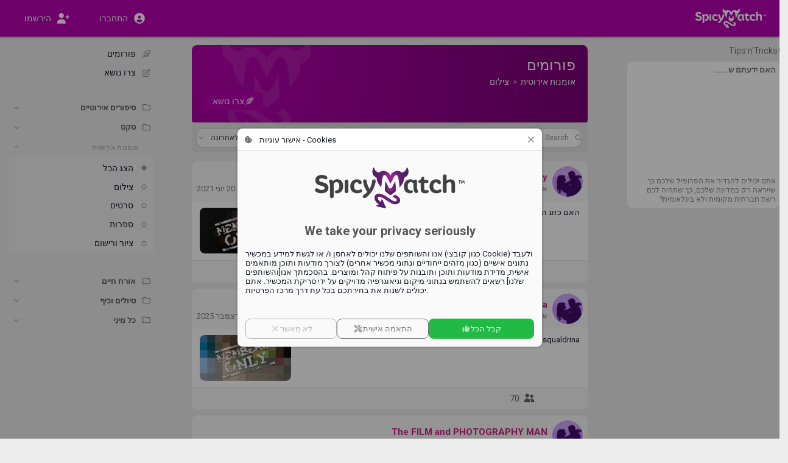

--- FILE ---
content_type: text/html;charset=utf-8
request_url: https://he.spicymatch.com/forum/erotic-art/photography/
body_size: 4049
content:




























<!DOCTYPE html>
<html lang="he">
<head>





























<meta charset="utf-8">
<title>צילום | SpicyMatch</title>

<meta name="description" content="צילום">
<meta name="author" content="">
<meta name="robots" content="ALL">
<meta name="rating" content="adult">
<meta name="rating" content="RTA-5042-1996-1400-1577-RTA">
<meta name="theme-color" content="#b600af">

<meta property="og:type" content="website">
<meta property="og:title" content="צילום | SpicyMatch">
<meta property="og:description" content="צילום">
<meta property="og:url" content="https://he.spicymatch.com/forum/erotic-art/photography/">
<meta property="og:image" content="https://www.spicymatch.com/img/logo.jpg?v=sm9397">
<meta property="og:site_name" content="SpicyMatch">
<meta property="fb:app_id" content="853051284772056">
<meta property="fb:admins" content="100004492560218">

<meta http-equiv="Content-Security-Policy" content="
default-src			http://localhost:8080 https://*.spicymatch.com https://*.googleapis.com data: blob: filesystem: about: 'self' 'unsafe-inline' 'unsafe-eval';
connect-src			http://localhost:8080 https://*.spicymatch.com wss://*.spicymatch.com wss://zedicons.com https://zedicons.com https://oppwa.com https://*.hotjar.com https://*.hotjar.io wss://*.hotjar.com https://*.ageverif.com https://*.openstreetmap.org https://*.google-analytics.com https://*.googleapis.com *.google.com https://*.gstatic.com data: blob: 'self';
worker-src			http://localhost:8080 https: blob: 'self';
frame-src		*  http://localhost:8080 *.google.com 'self';
script-src			http://localhost:8080 https://*.spicymatch.com https: 'self' 'unsafe-inline' 'unsafe-eval';
style-src			http://localhost:8080 https://*.spicymatch.com https://*.googleapis.com https://*.gstatic.com https://oppwa.com data: blob: 'self' 'unsafe-inline';
img-src			*  http://localhost:8080 https://*.spicymatch.com https://*.googleapis.com https://*.gstatic.com https://*.digitaloceanspaces.com *.google.com *.googleusercontent.com https://*.openstreetmap.org data: blob: 'self' 'unsafe-inline';
media-src		*  http://localhost:8080 https://*.spicymatch.com https://*.googleapis.com https://*.gstatic.com https://*.digitaloceanspaces.com *.google.com *.googleusercontent.com data: blob: 'self' 'unsafe-inline';
font-src				http://localhost:8080 https://*.spicymatch.com https://*.googleapis.com https://*.gstatic.com data: blob: 'self' 'unsafe-inline';
">





<meta name="keywords" content="סווינג, סווינגרים מקומיים, מסיבות סווינגרים, מועדון סווינגרים, החלפת נשים, חיים בסווינג, רשת חברתית לסווינגרים, רשת חברתית לחילופי זוגות, חילופי זוגות, אתרי דייטינג לזוגות, אתרי הכרויות לזוגות, היכרות דיסקרטית, אתרי הכרויות ליחידים, רשת סווינגרים, מסיבות סווינג, זוגות סווינגרים, נשים סווינגריות, אתר הכרויות סקס, סווינגרים מבוגרים, סווינג, סווינגר, זוגות שובבים">

<link rel="canonical" href="https://www.spicymatch.com/forum/erotic-art/photography/">

<link rel="alternate" hreflang="x-default" href="https://www.spicymatch.com/forum/erotic-art/photography/">

<link rel="alternate" hreflang="en" href="https://www.spicymatch.com/forum/erotic-art/photography/">

<link rel="alternate" hreflang="it" href="https://it.spicymatch.com/forum/erotic-art/photography/">

<link rel="alternate" hreflang="es" href="https://es.spicymatch.com/forum/erotic-art/photography/">

<link rel="alternate" hreflang="fr" href="https://fr.spicymatch.com/forum/erotic-art/photography/">

<link rel="alternate" hreflang="de" href="https://de.spicymatch.com/forum/erotic-art/photography/">

<link rel="alternate" hreflang="nl" href="https://nl.spicymatch.com/forum/erotic-art/photography/">

<link rel="alternate" hreflang="no" href="https://no.spicymatch.com/forum/erotic-art/photography/">

<link rel="alternate" hreflang="pl" href="https://pl.spicymatch.com/forum/erotic-art/photography/">

<link rel="alternate" hreflang="pt" href="https://pt.spicymatch.com/forum/erotic-art/photography/">

<link rel="alternate" hreflang="ru" href="https://ru.spicymatch.com/forum/erotic-art/photography/">

<link rel="alternate" hreflang="cs" href="https://cs.spicymatch.com/forum/erotic-art/photography/">

<link rel="alternate" hreflang="sl" href="https://sl.spicymatch.com/forum/erotic-art/photography/">

<link rel="alternate" hreflang="ro" href="https://ro.spicymatch.com/forum/erotic-art/photography/">

<link rel="alternate" hreflang="fi" href="https://fi.spicymatch.com/forum/erotic-art/photography/">

<link rel="alternate" hreflang="hr" href="https://hr.spicymatch.com/forum/erotic-art/photography/">

<link rel="alternate" hreflang="sr" href="https://sr.spicymatch.com/forum/erotic-art/photography/">

<link rel="alternate" hreflang="hu" href="https://hu.spicymatch.com/forum/erotic-art/photography/">

<link rel="alternate" hreflang="sv" href="https://sv.spicymatch.com/forum/erotic-art/photography/">

<link rel="alternate" hreflang="he" href="https://he.spicymatch.com/forum/erotic-art/photography/">


<meta http-equiv="content-type" content="text/html; charset=UTF-8">
<meta name="viewport" content="width=device-width, initial-scale=1, minimum-scale=1, maximum-scale=1, user-scalable=no, shrink-to-fit=no, minimal-ui">
<meta name="HandheldFriendly" content="true">
<meta name="mobile-web-app-capable" content="yes">
<meta name="msapplication-starturl" content="/">

<meta name="application-name" content="SpicyMatch">
<meta name="apple-mobile-web-app-title" content="SpicyMatch">
<meta name="apple-itunes-app" content="app-id=1005637168, app-argument=/">

<meta name="apple-mobile-web-app-status-bar-style" content="black">
<link rel="apple-touch-startup-image" href="/img/app/startup.png">
<link rel="apple-touch-icon" href="https://static.spicymatch.com/img/app/touch192.png">
<link rel="apple-touch-icon-precomposed" href="https://static.spicymatch.com/img/app/touch192.png">


<link rel="manifest" href="/manifest.json">

<link rel="image_src" href="https://www.spicymatch.com/img/logo.jpg?v=sm9397">
<link rel="icon" type="image/png" href="/zcdn/sm9397/img/favicon.png">

<link rel="preconnect" href="https://fonts.googleapis.com">
<link rel="preconnect" href="https://fonts.gstatic.com" crossorigin>

<link href="/zcdn/sm9397/css/print.css" rel="stylesheet" media="print">


<link href="/zcdn/sm9397/css/boot.css" rel="stylesheet">




</head>
<body class="hasLeftCol hasRightCol noChat smCmm useMiles">



























<div id="page" class="rtl">

<z-drawer id="sidebar" v-if="ready" v-cloak eager v-model="sidebarOpen" @vue:mounted="initSidebar">
<template #header>
<div id="byHeader"  v-if="viewport.mobile"  class="header-bar">
<a v-if="viewport.mobile" href="/" style="position: relative;">
<img src="/img/headLogo.png" alt="SpicyMatch Logo" />

</a>

</div>
</template>

<div id="customLeftCol" v-once></div>


</z-drawer>
<header id="header" v-if="!store.isInApp" :dir="DIR" class="header-bar">
<div class="sidebar-col">
<div>
<a id="headLogo" href="/">
<img src="/img/headLogo.png" alt="SpicyMatch Logo" />

</a>
<z-badge id="hamburger" :value="store.badges.hamburger">
<a @click="sidebarOpen = !sidebarOpen" data-zic="fas bars" class="headButton active"></a>
</z-badge>
</div>
</div>
<div class="dummy-col"></div>
<div class="content-col">
<div>

<span style="flex: 1 0 0;"></span>

</div>
</div>
<div class="dummy-col"></div>
<div class="aside-col">
<div>

<a href="/login.jsp"  @click.prevent="window.vue.$data.login = true"  data-zic="fas user-circle" class="headButton" style="display: flex; flex: 0 1 50%; height: 34px; justify-content: center; align-items: center; color: #fff !important;"><span v-if="viewport.desktop" style="padding-inline-start: 8px;">התחברו</span></a>
<a v-if="viewport.desktop" href="/signup/" data-zic="fas user-plus" class="headButton" style="display: flex; flex: 0 1 50%; height: 34px; justify-content: center; align-items: center; color: #fff !important;"><span style="padding-inline-start: 8px;">הירשמו</span></a>

</div>
</div>
</header>

<div id="container" v-show="ready" v-cloak class="container">
<div class="sidebar-col"></div>
<div class="dummy-col"></div>
<div id="content-col" :dir="DIR" class="content-col">
<div id="content">


<forum></forum>




























</div> 
</div> 
<div class="dummy-col"></div>
<div v-if="viewport.wide" :dir="DIR" class="aside-col">

<aside id="aside">




























<side-ads :hint="true" :count="0">
<ul v-if="viewport.wide" class="footerLinks">
<li v-for="l in footerLinks"><a :href="l.href">{{ $t(l.label) }}</a></li>
</ul>
</side-ads>


</aside>

</div>
</div> 
 

<cookie-consent v-if="cookieConsent" logo="/img/logoBig.png" aspect-ratio="400/110"></cookie-consent>

<spicy-gallery v-if="media" :media="media" @close="media = null"></spicy-gallery>
<stories v-if="stories" gallery-only :mode="stories" @close="stories = null"></stories>


<z-dialog v-if="login !== null" v-model="login" width="350px" :title="$t('Log in')">
<login-form popup />
</z-dialog>
<user-dialog v-if="elemDialog" :visible="elemDialog.show" :data="elemDialog.data" @hide="elemDialog.show = false"></user-dialog>
<user-popup v-if="ready && !isTouch" ref="userPopup"></user-popup>
<z-magic-search v-if="ready && isTouch" ref="magicSearch"></z-magic-search>
<likes-dialog v-if="likesId" flt="userLikes" :flt-params="likesId" @hide="likesId = 0"></likes-dialog>
<report-form v-if="report.id" :data="report"></report-form>
<share-form v-if="share.id" :data="share"></share-form>
<lang-selection v-if="showLangs !== null" v-model="showLangs" @select="switchLang"></lang-selection>
<z-message-box ref="msgBox" compact></z-message-box>
<z-dialog v-if="showVisits !== null" v-model="showVisits" draggable :autofocus="false" :scrollable="false" width="540px" :title="$t('Visits')" padding="0" @hidden="showVisits = null">
<visits></visits>
</z-dialog>

</div> 
<style>.imageEditorDlg .z-dialog-content { height: 100%; }</style>































<script>
Z = {"V":"sm9397","u":0,"lang":"he","lcName":"smlc","USERINFO":{"uid":0,"jzedsc":"web2_hzsklbw16twt1j2r9nqcxfj0v15kv0hgy9q7yq178771","jzedss":"web2","nick":"","active":false,"lang":"he","rtl":true,"slug":"","isPage":false,"isBiz":false,"isPureBiz":false,"useMiles":true,"accColor":"--acc-limited","avatarInfo":{"id":0,"source":"https://static.spicymatch.com/img/avatars/9.jpg","converting":false,"waiting":true},"avatar":"https://static.spicymatch.com/img/avatars/9.jpg"},"wcd":"spicymatch.com"};
SM = {"SUPPORT":[27,326,328,29037,39509,83653,83655,283675,366130,419514,429323,485625,558519,622264],"rtl":true,"pageId":"forum","LEFT_MENU":[{"id":"shortcuts","label":"","icon":"","items":[{"id":"home","label":"דף הבית","icon":"home-alt","url":"/"},{"id":"events","label":"אירועים","icon":"calendar-alt","url":"/events/"},{"id":"forum","label":"פורומים","icon":"feather-pointed","url":"/forum/"},{"id":"spicyChannel","label":"Spicy Channel","icon":"camera-movie","url":"/spicy-channel/"},{"id":"pages","label":"דפים","icon":"file-powerpoint","url":"/pages/"},{"id":"map","label":"מפת מועדוני סווינגרים","icon":"map-marked","url":"/map/"},{"id":"contest","label":"תחרויות תמונות","icon":"trophy","url":"/contest/"},{"id":"vacation","label":"תיירות סווינג","icon":"ship","url":"/cruises/"},{"id":"spicyEvents","label":"SpicyMatch Events","icon":"spicy logo","url":"/spicy-events/"},{"id":"event60000","label":"SpicyIsland 2026 🏝️","img":"/pictures/events/60000.jpg","icon":"/pictures/events/60000.jpg","url":"/events/60000/","badge":"HOT"},{"id":"event55455","label":"SpicySpa 2026","img":"/pictures/events/55455.jpg","icon":"/pictures/events/55455.jpg","url":"/events/55455/","badge":"HOT"},{"id":"user36863","label":"CAP D'AGDE","img":"/pictures/albumPics/130/174774.jpg?auth=155901720996a28f6e9f30efb643e3b7d2eb327f0e696df3aae78694da61224c","icon":"/pictures/albumPics/130/174774.jpg?auth=155901720996a28f6e9f30efb643e3b7d2eb327f0e696df3aae78694da61224c","url":"/cap-d-agde/"}]}]};
</script>
<script src="/zcdn/sm9397/wp/spicy.js"></script>

<noscript><iframe src="https://www.googletagmanager.com/ns.html?id=GTM-T4WSCZVC" height="0" width="0" style="display:none;visibility:hidden"></iframe></noscript>
<script>
window.dataLayer = [
[ 'consent', 'default', {
'ad_storage': 'denied',
'analytics_storage': 'denied'
}
]
];
</script>
<script>(function(w,d,s,l,i){w[l]=w[l]||[];w[l].push({'gtm.start':
new Date().getTime(),event:'gtm.js'});var f=d.getElementsByTagName(s)[0],
j=d.createElement(s),dl=l!='dataLayer'?'&l='+l:'';j.async=true;j.src=
'https://www.googletagmanager.com/gtm.js?id='+i+dl;f.parentNode.insertBefore(j,f);
})(window,document,'script','dataLayer','GTM-T4WSCZVC');</script>



</body>
</html>


--- FILE ---
content_type: text/css
request_url: https://he.spicymatch.com/zcdn/sm9397/css/boot.css
body_size: 1965
content:
@import"https://fonts.googleapis.com/css2?family=Roboto:wght@100..900&family=Poetsen+One&display=swap";html,body{padding:0;margin:0}html{height:100%}body{width:100%;min-height:100%;overflow:auto;overflow-y:scroll;-webkit-overflow-scrolling:touch}*{padding:0;margin:0;border:none;background-repeat:no-repeat;background-position:center}a,button,[role=button],input:not([type=range]),select,textarea{-ms-touch-action:manipulation;touch-action:manipulation}a[href],a[onclick],.href{cursor:pointer;text-decoration:none}a[href]:hover,a[onclick]:hover,.href:hover{text-decoration:underline}img{border:none;vertical-align:top;-ms-interpolation-mode:bicubic}label[for],button:not([disabled]):not(.disabled){cursor:pointer !important}input,select,textarea,button,table{box-sizing:border-box}button{font-family:inherit;font-size:inherit}input,textarea{width:100%;font-size:12px}textarea{overflow:auto;resize:none}input[type=checkbox],input[type=radio]{width:auto}table{width:100%;border-collapse:collapse;border-spacing:0;empty-cells:show}.clearFix,.clearLeft{display:inline-block;width:100%;box-sizing:border-box}ul.clearFix{display:block}.clearFix:after,.clearLeft:after{content:"";display:table;clear:both}.clearLeft:after{clear:left}:root:root{--z-color-primary:	#b600af;--z-color-font:	#1e171f;--z-color-icon:	var(--z-color-primary);--forum-color:	#ca2584;--body-color:	#ececec;--text-color:	#141823;--box-color:	#fff;--z-border-radius:	8px;--wall-radius:	8px;--acc-biz:	var(--z-color-gray);--acc-page:	var(--z-color-teal);--acc-full:	var(--z-color-primary);--acc-trial:	var(--z-color-blue);--acc-basic:	var(--z-color-green);--acc-limited:	var(--z-color-orange)}body{font-family:Roboto,Arial,sans-serif}body,*,img{-webkit-font-smoothing:antialiased;-moz-osx-font-smoothing:grayscale;-webkit-tap-highlight-color:rgba(0,0,0,.0666666667);-webkit-touch-callout:none !important;-webkit-text-size-adjust:none}[data-zic^="flags "]{line-height:.75}[data-zic^="flags "]>.zic-svg:first-child{display:inline-block;height:.75em;vertical-align:top;border-radius:.2em;color:#000 !important;overflow:hidden}:root:root{--notch-top:	0px;--notch-bottom:	0px;--col-spacing:	1em;--header-height:	60px;--keyboard-height:	0px;--mobile-height:	0px}body{--full-width:	1700px;--dsk-inner:	650px;--side-width:	250px;--chat-height:	50px;--body-height:	calc(100vh - var(--notch-top) - var(--notch-bottom) - var(--header-height) - var(--chat-height) - var(--keyboard-height) - var(--col-spacing) * 2)}html{touch-action:manipulation;font-size:16px}@media(max-width: 991px){html{font-size:12px}}*{box-sizing:border-box}body{font-size:14px;color:var(--text-color);background-color:var(--body-color)}body.noChat{--chat-height: 20px}body.mobileApp{position:relative;height:100%;background-color:#ececec;scrollbar-width:none;--header-height: 0px !important;--chat-height: 0px}body.mobileApp .noApp{display:none !important}[v-cloak]{display:none !important}#header,#sidebar,#aside,img,button,.button{-webkit-user-select:none;user-select:none}::selection,::-moz-selection,::-webkit-selection{background:#efc9f8;color:#591b70}a[href],a[onclick]{color:var(--z-color-primary)}a[href].z-button,a[onclick].z-button{color:hsla(0,0%,100%,.9333333333)}.z-menu{font-size:14px}.z-menu a{color:inherit !important;text-decoration:none !important}.fa-secondary{opacity:.4}.dummy-col{flex:1 0 auto}.sidebar-col{max-width:var(--side-width);flex:0 0 25%;margin-inline-start:var(--col-spacing)}.content-col{max-width:var(--dsk-inner);flex:0 1 100%;margin-inline:var(--col-spacing)}.aside-col{max-width:var(--side-width);flex:0 0 25%;margin-inline-end:var(--col-spacing)}#header{position:fixed;left:0;top:0;zoom:1;z-index:5;--z-badge-color: #e12424}#header>*>*{display:flex;align-items:center;height:100%}@media(min-width: 992px){#header{box-shadow:0 1px 3px rgba(0,0,0,.5)}}#header .z-badge-wrap .z-badge{top:14px;right:14px;min-width:11px;padding:2px 4px;font-size:14px}@media(max-width: 991px){#header .z-badge-wrap .z-badge{top:11px;right:11px}}.header-bar{display:flex;width:100%;height:var(--header-height);background:var(--z-color-primary)}a.headButton{display:block;position:relative;padding:10px;margin:0 3px;border-radius:10em;text-align:center;text-decoration:none !important;color:hsla(0,0%,100%,.7) !important;outline:none !important;cursor:pointer}a.headButton>.zic-svg{display:block;font-size:22px;margin:0}a.headButton.active{color:#fff !important}@media(hover: hover){a.headButton:hover{background-color:rgba(0,0,0,.1)}}#headUserBtn{display:flex;gap:8px;max-width:100%;margin:0;align-items:center;font-size:12px;border-radius:5em}@media(hover: hover){#headUserBtn.active{background-color:rgba(0,0,0,.1)}}#headUserBtn>*{flex:0 0 auto}#headUserBtn>span{flex:1 1 auto;text-align:left;white-space:nowrap;overflow:hidden;text-overflow:ellipsis}#headUserBtn .z-img{width:24px;border-radius:50%}@media(max-width: 767px){#headUserBtn{margin:0 5px 0 0}}@media(min-width: 768px){#headUserBtn{flex:0 1 100%;padding:6px}#headUserBtn .z-img{width:30px}}#headLogo{position:relative;border:none !important}body.byCmm #headLogo{margin:0 auto}#hamburger{display:none}@media(min-width: 1920px){body:not(.fullscreen.noLeftCol.noRightCol) .dummy-col{order:-1}body:not(.fullscreen.noLeftCol.noRightCol) .content-col+.dummy-col{order:10}body:not(.fullscreen.noLeftCol.noRightCol) .sidebar-col{margin-inline-end:calc(var(--col-spacing)*3)}body:not(.fullscreen.noLeftCol.noRightCol) #page #sidebar .z-sidebar{left:calc(50vw - var(--dsk-inner)/2 - var(--side-width) - var(--col-spacing)*4)}body:not(.fullscreen.noLeftCol.noRightCol).fullscreen #page #sidebar .z-sidebar{left:max(var(--col-spacing),50vw - min(var(--full-width),var(--dsk-inner))/2 - var(--side-width) - var(--col-spacing)*4)}}@media(min-width: 992px){body.wider{--dsk-inner: 1000px}.dummy-col{flex-basis:30px}body.noRightCol{--dsk-inner: 1000px}body.noRightCol .sidebar-col+.dummy-col{flex-shrink:1}body.noRightCol .aside-col{flex-shrink:100}body.noLeftCol #container .content-col{max-width:calc(100% - var(--col-spacing)*2)}body.noLeftCol #container .sidebar-col{display:none}body.fullscreen.noRightCol:not(.noLeftCol){--dsk-inner: calc(100% - var(--col-spacing) * 3 - var(--side-width))}body.fullscreen.noRightCol:not(.noLeftCol) .content-col{width:var(--full-width);flex-basis:var(--full-width)}body.fullscreen.noRightCol:not(.noLeftCol) #content-col{margin-inline-end:0}#sidebar .z-sidebar-content{padding-right:10px}}@media(min-width: 992px)and (max-width: 1199px){:root:root{--side-width: 200px}}@media(max-width: 991px){:root:root{--col-spacing: .5em;--header-height: 50px;--side-width: 200px}body{--dsk-inner: calc(100vw - var(--col-spacing) * 2)}#header .content-col{margin-left:0}a.headButton>.zic-svg{font-size:18px}#hamburger{display:block}#headLogo{display:none}#container .sidebar-col{display:none}#sidebar>.z-sidebar{background:var(--body-color)}#sidebar>.z-sidebar .z-sidebar-content{padding:var(--col-spacing)}body.noRightCol #container .aside-col{display:none}}@media(max-width: 767px){#header .content-col{margin:0;justify-items:center !important}#header .sidebar-col{flex:0 1 auto;margin-inline-start:0}#header .aside-col{flex:0 1 auto;margin-inline-end:0}#container .aside-col{display:none}}


--- FILE ---
content_type: text/css
request_url: https://he.spicymatch.com/zcdn/sm9397/css/print.css
body_size: 20
content:
:root{--dsk-inner: 100% !important}#header,#sidebar,#aside,.topAlert,.z-popup,#sidebar.z-drawer.z-drawer.z-drawer,.sidebar-col,.dummy-col,.aside-col,.zchatCont,.noPrint{display:none !important}body{background:#fff !important}#container{padding:0}#container *{-webkit-print-color-adjust:exact;print-color-adjust:exact}#innerContainer{width:initial}#content{padding-top:0 !important}


--- FILE ---
content_type: application/javascript
request_url: https://he.spicymatch.com/wp/zixy/drawer.6fd801b9d7e0d019.js
body_size: 2762
content:
(self.webpackChunkspicy=self.webpackChunkspicy||[]).push([[335,898,1742,7408],{12066:function(e,t,r){var o=r(37245);o.__esModule&&(o=o.default),"string"==typeof o&&(o=[[e.id,o,""]]),o.locals&&(e.exports=o.locals);(0,r(70534).A)("647df1e3",o,!1,{})},24713:function(e,t,r){"use strict";r.d(t,{EK:function(){return m},G9:function(){return s},HN:function(){return f},Nj:function(){return c},Nx:function(){return d},T1:function(){return b},b_:function(){return z},h$:function(){return p},j5:function(){return u},rD:function(){return v}});let o="top",n="bottom",l="left",i="right",{body:a}=document;function s(e){let t=document.createElement("div");return t.innerHTML=e||"",t.innerText}function d(e){return getComputedStyle(e).overflow.split(/\s+/).some(e=>"auto"==e||"scroll"==e)}function u(e,t){let r=t?"Height":"Width",o=t?"Top":"Left",n=e[`scroll${r}`],l=e[`client${r}`],i=e[`scroll${o}`];return{enabled:n>l,scroll:i,perc:i/(n-l)*100||0,clientSize:l,scrollSize:n}}function f(e,t,r,o){let n=e.scrollLeft+(t||0),l=e.scrollTop+(r||0);o&&(e.style.scrollBehavior="auto"),e.scrollTo?e.scrollTo(n,l):(e.scrollLeft=n,e.scrollTop=l),o&&e.style.removeProperty("scroll-behavior")}function c(e,t){let r=0,o=0;for(;e&&e!=t;)r+=e.offsetLeft,o+=e.offsetTop,e=e.offsetParent;return{x:r,y:o}}function z(e,t,r,a,s,d,u){let f,c,z,p,v,b=t.getBoundingClientRect(),{x:g,y:y}=e.getBoundingClientRect(),{offsetWidth:h,offsetHeight:w}=e,[x,B]=r.toLowerCase().split(/\s+/),S=function(e){let t=e?e.closest("[dir]"):0;return t&&"rtl"==t.getAttribute("dir")}(e);for(let r=0;r<=1;r++){let C=Math.round(b.x-g),k=Math.round(b.y-y);if(x==l||x==i?(!!r==!S&&(x=x==l?i:l),x==l?C-=h+a:C+=t.offsetWidth+a,B==n?k+=t.offsetHeight-w:B!=o&&(k-=(w-t.offsetHeight)/2),k+=s):(r&&(x=x==o?n:o),x==o?k-=w+s:k+=t.offsetHeight+s,B==i?C+=t.offsetWidth-h:B!=l&&(C-=(h-t.offsetWidth)/2),C+=a),c=C+g,z=k+y,d||u){if(f||(d||(d=m(e.parentNode)),f=d.getBoundingClientRect()),p=f.right-(c+h),v=f.bottom-(z+w),c<u||p<u){if(!r&&(x==l||x==i))continue;c=c<u?u:c+p-u,C=c-g}if(z<u||v<u){if(!r&&(x==o||x==n))continue;z=z<u?u:z+v-u,k=z-y}return{el:e,x:C,y:k,offx:c,offy:z,width:h,height:w,target:t,tgtBounds:b,bounds:f,margin:u,pos1:x,pos2:B}}}return{}}function p(e,t,r){for(r||(r=t,t=null);e&&e!=t&&e.parentNode!=e;){if(r(e))return e;e=e.parentNode}return null}function v(e,t){return p(e,e=>e==t)}function m(e){return p(e,a,e=>getComputedStyle(e).overflow.includes("hidden"))||a}function b(e,t,r){let o=[];for(;e=p(e,t,r);)o.push(e),e=e.parentNode;return o}},32828:function(e,t,r){"use strict";r.r(t);var o=r(31601),n=r.n(o),l=r(76314),i=r.n(l)()(n());i.push([e.id,'.z-overlay{display:flex;align-items:center;justify-content:center;z-index:100}.z-overlay,.z-overlay:before{position:absolute;left:0;top:0;right:0;bottom:0;border-radius:inherit;contain:strict}.z-overlay:before{content:"";background:var(--z-overlay-color, #000);opacity:var(--z-overlay-opacity, 0.4)}.z-overlay.z-fixed{position:fixed}.z-overlay>*{z-index:0}.z-overlay.z-fade-enter-from,.z-overlay.z-fade-leave-to{opacity:0 !important}.z-overlay.z-fade-enter-active,.z-overlay.z-fade-leave-active{transition:opacity .4s}',""]),t.default=i},33170:function(e,t,r){"use strict";r.r(t);var o=r(31601),n=r.n(o),l=r(76314),i=r.n(l)()(n());i.push([e.id,"body.drawer-visible{touch-action:none !important;overflow-x:hidden}.z-drawer{position:fixed;top:0;bottom:0;left:0;right:0;z-index:999;pointer-events:none}.z-drawer>*{pointer-events:auto}.z-drawer.z-absolute{position:absolute}.z-drawer .z-sidebar{position:absolute;display:flex;flex-direction:column;top:0;bottom:0;left:0;width:250px;background:#1a1c1d;overflow:hidden;will-change:transform;transform:translateX(0)}.z-drawer .z-sidebar>*{flex:0 0 auto}.z-drawer .z-sidebar>.z-scroller{flex:0 1 100%}.z-drawer .z-sidebar .z-sidebar-content{display:flex;flex-direction:column;padding-bottom:var(--notch-bottom)}.z-drawer .z-sidebar.z-slide-enter-from,.z-drawer .z-sidebar.z-slide-leave-to{transform:translateX(-100%)}.z-drawer .z-sidebar.z-slide-enter-active,.z-drawer .z-sidebar.z-slide-leave-active{transition:transform .3s cubic-bezier(0.4, 0, 0.2, 1)}.z-drawer.z-right .z-sidebar{left:auto;right:0}.z-drawer.z-right .z-sidebar.z-slide-enter-from,.z-drawer.z-right .z-sidebar.z-slide-leave-to{transform:translateX(100%)}.z-drawer .z-overlay{z-index:-1;touch-action:none}",""]),t.default=i},37245:function(e,t,r){var o=r(85072),n=r(97825),l=r(77659),i=r(55056),a=r(10540),s=r(41113),d=r(33170);d=d.__esModule?d.default:d;var u={};u.styleTagTransform=s,u.setAttributes=i,u.insert=l.bind(null,"head"),u.domAPI=n,u.insertStyleElement=a;o(d,u);e.exports=d&&d.locals||{}},63386:function(e,t,r){"use strict";r.r(t),r.d(t,{default:function(){return a}});var o=r(41425),n=r(24455);const l={name:"ZOverlay"};var i=Object.assign(l,{props:{visible:{default:!0},fixed:Boolean,color:String,transition:{type:[Boolean,String],default:"z-fade"},opacity:[Number,String]},setup(e){return(t,r)=>((0,o.openBlock)(),(0,o.createBlock)(o.Transition,{appear:"",name:!1===e.transition?null:e.transition},{default:(0,o.withCtx)(()=>[e.visible?((0,o.openBlock)(),(0,o.createElementBlock)("div",{key:0,onWheel:r[0]||(r[0]=(0,o.withModifiers)(()=>{},["prevent"])),class:(0,o.normalizeClass)(["z-overlay",{"z-fixed":e.fixed}]),style:(0,o.normalizeStyle)({"--z-overlay-color":(0,o.unref)(n.Pt)(e.color),"--z-overlay-opacity":e.opacity})},[(0,o.renderSlot)(t.$slots,"default")],38)):(0,o.createCommentVNode)("v-if",!0)]),_:3},8,["name"]))}});r(85324);var a=i},83273:function(e,t,r){var o=r(85072),n=r(97825),l=r(77659),i=r(55056),a=r(10540),s=r(41113),d=r(32828);d=d.__esModule?d.default:d;var u={};u.styleTagTransform=s,u.setAttributes=i,u.insert=l.bind(null,"head"),u.domAPI=n,u.insertStyleElement=a;o(d,u);e.exports=d&&d.locals||{}},85324:function(e,t,r){var o=r(83273);o.__esModule&&(o=o.default),"string"==typeof o&&(o=[[e.id,o,""]]),o.locals&&(e.exports=o.locals);(0,r(70534).A)("649a3788",o,!1,{})},98560:function(e,t,r){"use strict";r.r(t),r.d(t,{default:function(){return d}});var o=r(41425),n=r(63386),l=r(12205);const i={key:0,class:"z-sidebar"},a={name:"ZDrawer",components:{ZOverlay:n.default,ZScroller:l.default}};var s=Object.assign(a,{props:{modelValue:null,visible:null,tag:String,eager:Boolean,absolute:Boolean,right:Boolean,scroller:Object,zIndex:null},emits:["update:modelValue","toggle"],setup(e,{expose:t,emit:r}){let a=e,s=r,d=(0,o.ref)(!1),u=(0,o.computed)(()=>{let e=void 0!==a.visible?a.visible:a.modelValue;return document.body.classList.toggle("drawer-visible",!!e),e});function f(){s("toggle",!1),s("update:modelValue",!1)}return t({open:function(){s("toggle",!0),s("update:modelValue",!0)},close:f,toggle:function(){s("toggle",!u.value),s("update:modelValue",!u.value)}}),(t,r)=>(0,o.withDirectives)(((0,o.openBlock)(),(0,o.createBlock)((0,o.resolveDynamicComponent)(e.tag||"section"),{class:(0,o.normalizeClass)(["z-drawer",{"z-absolute":e.absolute,"z-right":e.right,"z-visible":(0,o.unref)(u)}]),style:(0,o.normalizeStyle)({zIndex:e.zIndex})},{default:(0,o.withCtx)(()=>[(0,o.createVNode)(n.default,{visible:(0,o.unref)(u),onClick:(0,o.withModifiers)(f,["stop"])},null,8,["visible"]),(0,o.createVNode)(o.Transition,{name:"z-slide",onBeforeLeave:r[0]||(r[0]=e=>(0,o.isRef)(d)?d.value=!0:d=!0),onAfterLeave:r[1]||(r[1]=e=>(0,o.isRef)(d)?d.value=!1:d=!1)},{default:(0,o.withCtx)(()=>[(0,o.unref)(u)||e.eager?(0,o.withDirectives)(((0,o.openBlock)(),(0,o.createElementBlock)("aside",i,[(0,o.renderSlot)(t.$slots,"header"),(0,o.createVNode)(l.default,(0,o.mergeProps)(e.scroller,{"class-prefix":"z-sidebar"}),{default:(0,o.withCtx)(()=>[(0,o.renderSlot)(t.$slots,"default")]),_:3},16),(0,o.renderSlot)(t.$slots,"footer")],512)),[[o.vShow,(0,o.unref)(u)]]):(0,o.createCommentVNode)("v-if",!0)]),_:3})]),_:3},8,["class","style"])),[[o.vShow,(0,o.unref)(u)||(0,o.unref)(d)]])}});r(12066);var d=s}}]);

--- FILE ---
content_type: application/javascript
request_url: https://he.spicymatch.com/wp/chunks/8851.5272179813b63839.js
body_size: 6073
content:
(self.webpackChunkspicy=self.webpackChunkspicy||[]).push([[8851],{28851:function(e,t,o){"use strict";o.r(t),o.d(t,{default:function(){return x}});var l=o(41425),n=o(26927),r=o(96379),a=o(12205),i=o(65086),u=o(24455),c=o(91718),s=o(87782),d=o(24713),p=o(19050),f=o(2944);const z={key:0,class:"z-empty"},v={key:1},m={key:0,ref:"createItem",class:"z-create"},g={class:"z-label"},b=["value","onMousemove","onClick","data-zic"],h={class:"z-label"},y={class:"z-label"},w={name:"ZSelect"};var k=Object.assign(w,{props:{modelValue:null,value:null,options:[Array,Object],multiple:Boolean,wrap:Boolean,inline:Boolean,loading:Boolean,readonly:NullBoolean,disabled:NullBoolean,compact:NullBoolean,clearable:Boolean,filterable:Boolean,preserveQuery:Boolean,create:Boolean,caseSensitive:Boolean,autoOpen:{type:Boolean,default:!0},dropdownWidth:[Number,String],dropdownHeight:[Number,String],inputProps:Object,placeholder:String,icon:String,noMatchText:String,noDataText:String,remote:Function,firstRequest:[String,Boolean],valueKey:{type:String,default:"value"},labelKey:{type:String,default:"label"},hiddenKey:{type:String,default:"hidden"},disabledKey:{type:String,default:"disabled"},iconKey:{type:String,default:"icon"},transition:{type:String,default:"z-scale-vert"},color:{type:String,default:"--z-color-secondary"},width:{type:[Number,String],default:null},id:String,name:String,autocomplete:{type:String,default:"off"},tabindex:{type:String,default:"0"},filterMethod:Function,multipleLimit:{type:Number,default:0}},emits:["update:modelValue","searchInput","search","dropdownToggle","focus","blur","input","clear","toggle","change","create","removeTag"],setup(e,{expose:t,emit:o}){let w=(0,l.getCurrentInstance)(),k=w.ctx,x=(0,l.useSlots)(),S=(0,l.inject)("zForm",null),B=((0,l.inject)("zFormItem",null),o),C=e,N=(0,l.ref)(null),V=(0,l.ref)(null),E=(0,l.ref)(null),$=(0,l.ref)(null),K=(0,l.ref)(!1),T=(0,l.ref)(!1),D=(0,l.ref)(!1),M=(0,l.ref)(""),_=(0,l.ref)([]),j=(0,l.ref)([]),F=(0,l.ref)({}),O=(0,l.ref)(0),P=(0,l.ref)(0),L={},I=!1,q=null,A=(0,l.computed)(()=>k.injProp("compact")),R=(0,l.computed)(()=>k.injProp("readonly")||Q.value),Q=(0,l.computed)(()=>k.injProp("disabled")),H=(0,l.computed)(()=>C.clearable&&!R.value&&(_.value[0]||M.value)),U=(0,l.computed)(()=>!!S&&S.exposed.checkError(w)),W=(0,l.computed)(()=>[].concat((void 0===C.modelValue?C.value:C.modelValue)||[])),G=(0,l.computed)(()=>_.value[0]?C.multiple?"":_.value[0].label:"string"==typeof C.placeholder?C.placeholder:(0,u.ab)("select.select")||"Select..."),J=(0,l.computed)(()=>{if(C.filterable&&C.create&&M.value){let e=X(M.value);for(let t of Y.value)if(!t.options.every(t=>t.created||X(t.label)!=e))return!1;return!0}return!1}),Y=(0,l.computed)(()=>{let e,t,o,l,n,r,a,i,d=C.options,p=[];if(d)for(e of(d=d[0]?.options?d:[{options:d}],d)){for(l of(t=e.options,e={group:!0,disabled:!0,options:[],label:e[C.labelKey]||e.text||"",icon:e[C.iconKey],data:Object.assign({},e,{options:null})},t))(l||0===l||""===l)&&(o=(0,c.Gv)(l),e.options.push({value:(o?l[C.valueKey]||l.id:l)||0,label:(o?l[C.labelKey]||l.text:l)||"",icon:o?l[C.iconKey]:null,hidden:!!o&&!!l[C.hiddenKey],disabled:!!o&&!!l[C.disabledKey],data:l}));p.push(e)}else for(e of(n=(0,u.iK)(x.default).filter(e=>e?.children),r=n.filter(e=>"optgroup"==e.type&&e.props),r[0]||(r=[{children:n}]),r)){for(i of(a=e.children.filter(e=>"option"==e.type&&e.props?.value),e={group:!0,disabled:!0,options:[],label:e.props?.label||""},a))e.options.push({value:i.props.value,label:i.children,icon:i.props[C.iconKey],data:(0,s.Kg)(i.props.data)?JSON.parse(i.props.data||"{}"):i.props.data||{}});p.push(e)}return j.value.length&&p.push({group:!0,options:j.value}),p}),Z=(0,l.computed)(()=>{let e=Y.value,t=[];O.value=J.value?-1:0;let o=X(M.value);for(let l of e){let e=l.options.filter(e=>!e.hidden);o&&!C.remote&&(e=e.filter(e=>e.data?.doNotFilter||X(e.label).indexOf(o)>=0)),e.length&&(l.label&&t.push(l),t=t.concat(e))}return t});function X(e){return e=e||"",C.caseSensitive?e:e.toLowerCase()}function ee(){let e=O.value<0?createItem:(t=O.value,$.value.getElement().querySelector(`.z-option:nth-child(${t+1})`));var t;e&&$.value.scrollIntoView(e)}function te(){P.value=V.value.$el.querySelector(".z-inner").offsetLeft}function oe(e){let t,o=(0,c.Gv)(e);for(let t of Y.value)for(let l of t.options)if(l.value==(o?e[C.valueKey]:e))return F.value[l.value]=l,l;return t=o?e[C.labelKey]:"",(e=o?e[C.valueKey]:e)?F.value[e]||{value:e,label:t,data:{}}:null}function le(){let e=W.value.map(e=>oe(e)).filter(e=>e);for(let e of Y.value)e.options.forEach(e=>{e.selected=!1});e.forEach(e=>{e.selected=!0}),_.value=e}function ne(e,t){let o=e.split(/\s+/);for(let e of o)L[e]=!0;setTimeout(()=>{for(let e of o)L[e]=!1},t||100)}function re(e){R.value||(e.target.closest(".z-dropdown")||(e.preventDefault(),e.stopPropagation()),e.target.closest(".z-native")||e.target.closest(".z-alt-input")||(ne("blur focus",10),xe()))}function ae(e){R.value||(e.preventDefault(),e.stopPropagation(),L.toggle||(D.value&&!e.target.closest(".z-dropdown")?ke():xe()))}function ie(e){D.value=!0,L.focus||(L.toggle||K.value||!C.autoOpen&&!C.filterable||(ke(),ne("toggle",200)),B("focus",e))}function ue(e){L.blur||(D.value=!1,K.value=!1,C.preserveQuery||C.create||(M.value=""),B("blur",e))}function ce(e){M.value="",B("input",C.multiple?[]:0),B("update:modelValue",C.multiple?[]:0),B("clear"),K.value=!0}function se(e,t){let o=oe(e);B("toggle",t),B("input",e),B("update:modelValue",e,o),B("change",e,o)}function de(e){let t={label:e,value:"[CREATED]:"+e,created:!0,data:{}};B("create",e),j.value.push(t),pe(t),ne("toggle"),M.value="",C.multiple||(K.value=!1)}function pe(e){if(e&&!e.disabled&&!Q.value){let t,o=e.value;C.multiple&&(o=W.value.slice(),t=o.indexOf(e.value),t>=0?o.splice(t,1):(!C.multipleLimit||o.length<C.multipleLimit)&&o.push(e.value)),se(o,e),ne("toggle"),C.multiple||e.data?.doNotSelect||(M.value="",K.value=!1)}}function fe(e){let t=e.target.closest(".z-select");t&&t==N.value||V.value.blur()}function ze(e){}function ve(e){K.value&&!C.inline&&(K.value=!1,(0,p.jo)(e))}function me(e){K.value&&O.value>=0?(pe(Z.value[O.value]),(0,p.jo)(e)):!J.value||-1!=O.value&&K.value||(de(M.value),(0,p.jo)(e))}function ge(e,t){let o,l=_.value.indexOf(t);l>=0&&!R.value&&(o=W.value.slice(),o.splice(l,1),se(o,t),B("removeTag",t.value))}function be(e){C.remote?C.remote(e,w):B("search",e.trim())}function he(){if(C.remote&&!I){let e,t=C.firstRequest,o="string"==typeof t;(t||o)&&(I=!0,e=o?t:W.value[0],(e||o)&&be(e||""))}}function ye(e){let t,o,l=Z.value,n=J.value?-1:0;if(K.value){if(l[1]||J.value&&l[0])for(t=O.value+e;t!=O.value;){if(t=t<n?l.length-1:t>=l.length?n:t,o=l[t],-1==t||o&&!o.disabled&&!o.groupDisabled){O.value=t,ee();break}t+=e}}else ke()}function we(){if(!C.inline&&N.value){let e,t=N.value.classList,{style:o}=E.value,l=o.display;o.display="block",t.remove("z-upward"),e=(0,d.b_)(E.value,N.value,"bottom left",0,0,null,10),o.display=l,T.value="top"==e.pos1,T.value&&t.add("z-upward")}}function ke(){K.value?K.value=!1:L.toggle||R.value||(K.value=!0,xe())}function xe(){Q.value||V.value.focus()}return(0,l.watch)(()=>[C.modelValue,C.value],()=>{le()}),(0,l.watch)(()=>M.value,e=>{e?q(e):B("search",""),D.value&&e&&!K.value&&ke()}),(0,l.watch)(()=>C.inline,e=>{e&&he()},{immediate:!0}),(0,l.watch)(()=>K.value,e=>{e&&we()},{immediate:!0}),(0,l.watch)(()=>K.value,e=>{e&&he(),B("dropdownToggle",e)}),(0,l.watch)(()=>C.options,e=>{le(),(0,l.nextTick)(()=>we())},{immediate:!0,deep:!0}),(0,l.onMounted)(()=>{q=(0,f.A)(500,be),(0,p.f3)(document,{mouseup:fe,mousedown:fe})}),(0,l.onBeforeUnmount)(()=>{(0,p.UQ)(document,{mouseup:fe,mousedown:fe})}),t({focus:xe,closeDropdown:function(){K.value=!1},query:M}),(t,o)=>{const c=(0,l.resolveComponent)("z-icon");return(0,l.openBlock)(),(0,l.createElementBlock)("div",{ref_key:"select",ref:N,class:(0,l.normalizeClass)(["z-select",{"z-inline":e.inline,"z-multiple":e.multiple,"z-attached":!e.dropdownWidth,"z-filterable":e.filterable,"z-wrap":e.wrap,"z-open":(0,l.unref)(K)||e.inline,"z-upward":(0,l.unref)(T),"z-focused":(0,l.unref)(D),"z-readonly":e.readonly,"z-disabled":e.disabled,"z-error":(0,l.unref)(U),"z-valued":(0,l.unref)(_)[0]}]),onMousedownCapture:re,onClick:ae},[(0,l.createVNode)(n.default,(0,l.mergeProps)({ref_key:"input",ref:V,"is-select":""},e.inputProps,{value:(0,l.unref)(D)||e.preserveQuery?(0,l.unref)(M):"","onUpdate:modelValue":o[1]||(o[1]=e=>{(0,l.isRef)(M)?M.value=e:M=e,(0,l.unref)(B)("searchInput",e)}),id:e.id,name:e.name,placeholder:(0,l.unref)(G),autocomplete:e.autocomplete,disabled:(0,l.unref)(Q),readonly:!e.filterable||(0,l.unref)(R),clearable:!!(0,l.unref)(H)&&"always",width:e.width,compact:(0,l.unref)(A),icon:e.icon,tabindex:e.tabindex,onFocus:ie,onBlur:ue,onClick:ae,onKeydown:[ze,(0,l.withKeys)(me,["enter"]),(0,l.withKeys)(ve,["esc"]),o[2]||(o[2]=(0,l.withKeys)((0,l.withModifiers)(e=>ye(-1),["stop","prevent"]),["up"])),o[3]||(o[3]=(0,l.withKeys)((0,l.withModifiers)(e=>ye(1),["stop","prevent"]),["down"]))],onBeforeClear:(0,l.withModifiers)(ce,["prevent"])}),(0,l.createSlots)({begin:(0,l.withCtx)(()=>[(0,l.renderSlot)(t.$slots,"begin",{option:(0,l.unref)(_)[0]}),e.multiple&&(0,l.unref)(_)[0]?((0,l.openBlock)(),(0,l.createElementBlock)(l.Fragment,{key:0},[e.wrap?((0,l.openBlock)(!0),(0,l.createElementBlock)(l.Fragment,{key:0},(0,l.renderList)((0,l.unref)(_),t=>((0,l.openBlock)(),(0,l.createBlock)(r.default,{key:t.value,compact:(0,l.unref)(A),color:e.color,closeable:!(0,l.unref)(R),onClose:e=>ge(0,t)},{default:(0,l.withCtx)(()=>[(0,l.createTextVNode)((0,l.toDisplayString)(t.label),1)]),_:2},1032,["compact","color","closeable","onClose"]))),128)):((0,l.openBlock)(),(0,l.createElementBlock)(l.Fragment,{key:1},[(0,l.createVNode)(r.default,{color:e.color,closeable:!(0,l.unref)(R),onClose:o[0]||(o[0]=e=>ge(0,(0,l.unref)(_)[0]))},{default:(0,l.withCtx)(()=>[(0,l.createTextVNode)((0,l.toDisplayString)((0,l.unref)(_)[0].label),1)]),_:1},8,["color","closeable"]),(0,l.unref)(_)[1]?((0,l.openBlock)(),(0,l.createBlock)(r.default,{key:0,icon:t.$zixy.icons.selectMore||"fas plus-square","icon-color":e.color,class:"z-more"},{default:(0,l.withCtx)(()=>[(0,l.createTextVNode)((0,l.toDisplayString)((0,l.unref)(_).length-1),1)]),_:1},8,["icon","icon-color"])):(0,l.createCommentVNode)("v-if",!0)],64))],64)):(0,l.createCommentVNode)("v-if",!0)]),end:(0,l.withCtx)(()=>[(0,l.renderSlot)(t.$slots,"end"),(0,l.unref)(H)||e.inline?(0,l.createCommentVNode)("v-if",!0):((0,l.openBlock)(),(0,l.createBlock)(c,{key:0,icon:t.$zixy.icons.caret||"fa angle-down",class:"z-caret"},null,8,["icon"]))]),_:2},[e.multiple||(0,l.unref)(R)||!(0,l.unref)(_)[0]||e.filterable&&((0,l.unref)(K)||(0,l.unref)(D))?void 0:{name:"input",fn:(0,l.withCtx)(()=>[(0,l.renderSlot)(t.$slots,"singleLabel",{option:(0,l.unref)(_)[0],data:(0,l.unref)(_)[0].data},()=>[(0,l.createTextVNode)((0,l.toDisplayString)((0,l.unref)(_)[0].label),1)])]),key:"0"},t.$slots.outerStart?{name:"outerStart",fn:(0,l.withCtx)(()=>[(0,l.renderSlot)(t.$slots,"outerStart")]),key:"1"}:void 0,t.$slots.icon?{name:"icon",fn:(0,l.withCtx)(()=>[(0,l.renderSlot)(t.$slots,"icon")]),key:"2"}:void 0]),1040,["value","id","name","placeholder","autocomplete","disabled","readonly","clearable","width","compact","icon","tabindex"]),(0,l.renderSlot)(t.$slots,"middle"),(0,l.createVNode)(l.Transition,{name:e.transition,onBeforeEnter:te,persisted:""},{default:(0,l.withCtx)(()=>[(0,l.withDirectives)((0,l.createElementVNode)("div",{ref_key:"dropdown",ref:E,class:"z-dropdown",style:(0,l.normalizeStyle)({"--z-select-color":(0,l.unref)(u.Pt)(e.color),left:`${(0,l.unref)(P)}px`,width:(0,l.unref)(u.ke)(e.dropdownWidth,"px"),height:(0,l.unref)(u.ke)(e.dropdownHeight,"px")})},[(0,l.renderSlot)(t.$slots,"dropdown-begin"),(0,l.unref)(Y)[0]&&(0,l.unref)(Z)[0]||(0,l.unref)(J)?(0,l.createCommentVNode)("v-if",!0):((0,l.openBlock)(),(0,l.createElementBlock)("div",z,[t.$slots.empty?(0,l.renderSlot)(t.$slots,"empty",{key:0}):((0,l.openBlock)(),(0,l.createElementBlock)("p",v,(0,l.toDisplayString)((0,l.unref)(Y)[0]?e.noMatchText||(0,l.unref)(u.ab)("noMatch")||"No matching data":e.noDataText||(0,l.unref)(u.ab)("noData")||"No data"),1))])),(0,l.createVNode)(a.default,{ref_key:"scroller",ref:$,"max-height":e.dropdownHeight?null:"30vh"},{default:(0,l.withCtx)(()=>[(0,l.renderSlot)(t.$slots,"list-begin"),(0,l.unref)(J)?((0,l.openBlock)(),(0,l.createElementBlock)("ul",m,[(0,l.createElementVNode)("li",{onMousemove:o[4]||(o[4]=e=>(0,l.isRef)(O)?O.value=-1:O=-1),onClick:o[5]||(o[5]=e=>de((0,l.unref)(M))),class:(0,l.normalizeClass)(["z-option",{"z-hover":-1==(0,l.unref)(O)}])},[(0,l.createVNode)(c,{icon:"fas plus-square",color:e.color},null,8,["color"]),(0,l.createElementVNode)("span",g,(0,l.toDisplayString)((0,l.unref)(M)),1)],34)],512)):(0,l.createCommentVNode)("v-if",!0),(0,l.withDirectives)((0,l.createElementVNode)("ul",null,[((0,l.openBlock)(!0),(0,l.createElementBlock)(l.Fragment,null,(0,l.renderList)((0,l.unref)(Z),(e,n)=>((0,l.openBlock)(),(0,l.createElementBlock)("li",{key:e.value,value:e.value,onMousemove:t=>function(e,t){e.disabled||(O.value=t)}(e,n),onClick:(0,l.withModifiers)(t=>pe(e),["stop"]),onTouchstart:o[6]||(o[6]=e=>ne("blur",1e3)),"data-zic":e.icon,class:(0,l.normalizeClass)(["z-option",{"z-selected":e.selected,"z-group":e.group,"z-disabled":e.disabled,"z-hover":n==(0,l.unref)(O)}])},[e.group?(0,l.renderSlot)(t.$slots,"group",{key:0,group:e,data:e.data},()=>[(0,l.renderSlot)(t.$slots,"groupStart",{data:e.data}),(0,l.createElementVNode)("span",h,(0,l.toDisplayString)(e.label),1),(0,l.renderSlot)(t.$slots,"groupEnd",{data:e.data})]):(0,l.renderSlot)(t.$slots,"option",{key:1,option:e,data:e.data},()=>[(0,l.renderSlot)(t.$slots,"optionStart",{data:e.data}),(0,l.createElementVNode)("span",y,(0,l.toDisplayString)(e.label),1),(0,l.renderSlot)(t.$slots,"optionEnd",{data:e.data})])],42,b))),128))],512),[[l.vShow,(0,l.unref)(Z)[0]]]),(0,l.renderSlot)(t.$slots,"list-end")]),_:3},8,["max-height"]),(0,l.renderSlot)(t.$slots,"dropdownEnd"),(0,l.createVNode)(i.default,{onClick:o[7]||(o[7]=(0,l.withModifiers)(()=>{},["stop","prevent"])),visible:e.loading,size:"2em",color:e.color,"overlay-color":"#fff","overlay-opacity":".7"},null,8,["visible","color"])],4),[[l.vShow,(0,l.unref)(K)||e.inline]])]),_:3},8,["name"])],34)}}});o(65941);var x=k},42789:function(e,t,o){"use strict";o.r(t);var l=o(31601),n=o.n(l),r=o(76314),a=o.n(r)()(n());a.push([e.id,".z-select{display:block;position:relative;text-align:left}.z-select .z-input.z-readonly>.z-inner,.z-select .z-input.z-readonly .z-native,.z-select .z-input:not(.z-disabled) .z-icon.z-caret{cursor:pointer}.z-select .z-input .z-select .z-input:not(.z-readonly)>.z-inner .z-alt-input{cursor:text}.z-select .z-input .z-icon.z-caret{opacity:.5;transition:transform .4s;transform:rotate(0)}.z-select.z-readonly:not(.z-disabled) .z-input .z-icon.z-caret{opacity:.2}.z-select.z-multiple.z-filterable .z-input .z-native{flex-basis:5em}.z-select.z-multiple.z-wrap .z-input>.z-inner{flex-wrap:wrap;padding-right:2em}.z-select.z-multiple.z-wrap .z-input>.z-inner .z-icon.z-caret,.z-select.z-multiple.z-wrap .z-input>.z-inner .z-native~.z-clearable{position:absolute;display:flex;align-items:center;right:0;top:0;bottom:0}.z-select.z-multiple:not(.z-wrap) .z-input>.z-inner>*:not(.z-native){flex:0 1 auto}.z-select .z-tag{margin:calc(var(--z-padding) - var(--z-tag-padding));margin-inline-end:0}.z-select .z-tag.z-tag{margin:calc(var(--z-input-padding) - var(--z-tag-padding));margin-inline-end:0}.z-select.z-attached.z-open:not(.z-upward) .z-input>.z-inner{border-bottom-left-radius:0;border-bottom-right-radius:0}.z-select.z-attached.z-open:not(.z-upward) .z-input:not(:hover)>.z-inner,.z-select.z-attached.z-open:not(.z-upward) .z-input.z-focused>.z-inner{border-bottom-color:rgba(0,0,0,.05)}.z-select.z-attached.z-open.z-upward .z-input>.z-inner{border-top-left-radius:0;border-top-right-radius:0}.z-select.z-attached.z-open.z-upward .z-input:not(:hover)>.z-inner,.z-select.z-attached.z-open.z-upward .z-input.z-focused>.z-inner{border-top-color:rgba(0,0,0,.05)}.z-select.z-attached.z-open .z-input .z-icon.z-caret{transform:rotate(180deg)}.z-select:not(.z-open) .z-input .z-native{text-overflow:ellipsis}.z-select .z-more{flex-shrink:0 !important;color:#aaa}.z-select .z-scale-vert-enter-from,.z-select .z-scale-vert-leave-to{transform:scaleY(0)}.z-select .z-scale-vert-enter-active,.z-select .z-scale-vert-leave-active{transition:transform .15s,border-color .4s}.z-select .z-dropdown{position:absolute;display:flex;flex-direction:column;left:0;right:0;box-sizing:border-box;background:#fff;border:var(--z-input-border);border-radius:var(--z-border-radius);overflow:hidden;transition:border .4s}.z-select .z-dropdown>.z-scroller{--z-scroller-padding: 0;--z-scrollbar-size: 3px}.z-select .z-dropdown>.z-scroller .z-scrollcontent{width:100%}.z-select .z-dropdown>.z-scroller .z-thumb{opacity:.4}.z-select .z-dropdown .z-empty{text-align:center;padding:1.5em;color:#777}.z-select.z-inline .z-dropdown{position:relative}.z-select:not(.z-inline) .z-dropdown{z-index:1001}.z-select:not(.z-attached) .z-dropdown{margin:4px 0 0}.z-select:not(.z-upward) .z-dropdown{top:100%;transform-origin:50% 0}.z-select:not(.z-upward).z-attached .z-dropdown{border-top:none;border-top-left-radius:0;border-top-right-radius:0}.z-select.z-upward .z-dropdown{bottom:100%;transform-origin:50% 100%}.z-select.z-upward.z-attached .z-dropdown{border-bottom:none;border-bottom-left-radius:0;border-bottom-right-radius:0}.z-select.z-focused .z-dropdown{border-color:var(--z-color-focus)}.z-select ul{margin:0}.z-select .z-create{border-bottom:rgba(0,0,0,.05) solid 1px;font-weight:bold}.z-select .z-option{position:relative;display:flex;gap:.5em;align-items:center;min-height:2em;padding:calc(var(--z-padding)*.6) calc(var(--z-padding)*1.3);white-space:nowrap;line-height:1;list-style:none;color:#444;cursor:pointer}.z-select .z-option>*{flex:0 0 auto}.z-select .z-option>.z-label{overflow:hidden;text-overflow:ellipsis;flex:1 1 auto}.z-select .z-option.z-selected{color:var(--z-select-color);font-weight:bold}.z-select .z-option.z-disabled{opacity:.6;cursor:default}.z-select .z-option.z-group{position:sticky;top:0;min-height:auto;z-index:1;background:#e8e8e8;font-weight:bold;text-transform:uppercase;opacity:1}.z-select .z-option:not(.z-disabled).z-hover{background-color:rgba(0,0,0,.03)}.z-select.z-error>.z-input>.z-inner{background:var(--z-color-error) !important;color:#fff !important}",""]),t.default=a},65134:function(e,t,o){var l=o(85072),n=o(97825),r=o(77659),a=o(55056),i=o(10540),u=o(41113),c=o(42789);c=c.__esModule?c.default:c;var s={};s.styleTagTransform=u,s.setAttributes=a,s.insert=r.bind(null,"head"),s.domAPI=n,s.insertStyleElement=i;l(c,s);e.exports=c&&c.locals||{}},65941:function(e,t,o){var l=o(65134);l.__esModule&&(l=l.default),"string"==typeof l&&(l=[[e.id,l,""]]),l.locals&&(e.exports=l.locals);(0,o(70534).A)("40e76bae",l,!1,{})}}]);

--- FILE ---
content_type: application/javascript
request_url: https://he.spicymatch.com/wp/components/SideAds.18c8a40c5e57a844.js
body_size: 1847
content:
(self.webpackChunkspicy=self.webpackChunkspicy||[]).push([[4391],{29132:function(e,t,o){"use strict";o.r(t);var n=o(31601),r=o.n(n),i=o(76314),l=o.n(i)()(r());l.push([e.id,".advEl{max-width:100%;overflow:hidden;background:#fff;border-radius:var(--z-border-radius)}.advEl a{display:block;color:var(--z-color-gray);text-decoration:none !important}.advEl a>b{display:block;padding:.5em}.advEl p{font-size:12px;color:#888;padding:.5em;line-height:1.3}.advEl+.advEl{margin-top:1em}#rightStick{position:relative}#rightStick.stick{position:fixed;width:25%;max-width:var(--side-width);margin-top:0}*+#rightStick{margin-top:2em}#rightStick>:first-child{margin-top:0}",""]),t.default=l},51714:function(e,t,o){"use strict";o.r(t),o.d(t,{default:function(){return h}});var n=o(41425),r=o(61092),i=o(97108);const l={class:"advEl"},a=["href","data-idb","data-prog"],c={key:0},d={key:1},s={class:"z-grow"},p={key:0,href:"/adv/edit.jsp"},f=["href","data-idb","data-prog","onClick"],u={key:0},m={key:1};var k={__name:"SideAds",props:{hint:Boolean,noExternal:Boolean,count:Number},setup(e){let t=e,o={rel:"noopener noreferrer nofollow",target:"_blank"},k=(0,n.ref)(null),h=(0,n.ref)({}),g={};function v(){let e=document.getElementById("header"),t=document.getElementById("rightStick");t&&e&&setTimeout(()=>{let o=e.offsetHeight+14,n=t.offsetTop,r=e=>{let r=document.scrollingElement.scrollTop,i=window.innerHeight-50-28,l=t.offsetHeight,a=!(r<l-i+n)&&r+o>=n,c=a?Math.min(o,i-l):0;t.classList.toggle("stick",a),t.style.top=`${c}px`};(0,i.on)(document,"scroll",r,{passive:!0}),r()},100)}function y(e){e.adId&&!g[e.adId]&&(g[e.adId]=!0,(0,r.RD)({silent:!0},"/zed/application/bannerExpo",e.adId,e.prog||0,"S"))}function B(e){e.adId&&(0,r.RD)("/zed/application/bannerClick",e.adId,e.prog||0,"S",location.pathname)}return(0,n.onBeforeMount)(()=>{(0,r.RD)({delay:0},"/wall/getSideAds",JSON.stringify(t),e=>{e&&(k.value=e.info,h.value=e.text)})}),(t,r)=>{const i=(0,n.resolveComponent)("z-responsive"),h=(0,n.resolveComponent)("z-placeholder"),g=(0,n.resolveComponent)("z-icon"),E=(0,n.resolveComponent)("z-flex"),b=(0,n.resolveComponent)("z-img"),C=(0,n.resolveDirective)("intersection");return(0,n.unref)(k)?((0,n.openBlock)(),(0,n.createElementBlock)(n.Fragment,{key:1},[(0,n.unref)(k).hint?((0,n.openBlock)(),(0,n.createElementBlock)(n.Fragment,{key:0},[(0,n.createVNode)(E,{tag:"h4",class:"bodyTitle"},{default:(0,n.withCtx)(()=>[(0,n.createVNode)(g,{icon:"fal circle-question",size:"1.2"}),r[1]||(r[1]=(0,n.createElementVNode)("span",{class:"z-grow"},"Tips'n'Tricks",-1))]),_:1}),(0,n.createElementVNode)("div",l,[(0,n.withDirectives)(((0,n.openBlock)(),(0,n.createElementBlock)("a",(0,n.mergeProps)({href:(0,n.unref)(k).hint.url,"data-idb":(0,n.unref)(k).hint.adId,"data-prog":(0,n.unref)(k).hint.prog},(0,n.unref)(k).hint.spicy?null:(0,n.unref)(o),{onClick:r[0]||(r[0]=e=>B((0,n.unref)(k).hint))}),[(0,n.unref)(k).hint.title?((0,n.openBlock)(),(0,n.createElementBlock)("b",c,(0,n.toDisplayString)((0,n.unref)(k).hint.title),1)):(0,n.createCommentVNode)("v-if",!0),(0,n.createVNode)(b,{aspectRatio:(0,n.unref)(k).hint.aspectRatio,src:(0,n.unref)(k).hint.pic,title:(0,n.unref)(k).hint.title},null,8,["aspectRatio","src","title"]),(0,n.unref)(k).hint.text?((0,n.openBlock)(),(0,n.createElementBlock)("p",d,(0,n.toDisplayString)((0,n.unref)(k).hint.text),1)):(0,n.createCommentVNode)("v-if",!0)],16,a)),[[C,y((0,n.unref)(k).hint),void 0,{once:!0}]])])],64)):(0,n.createCommentVNode)("v-if",!0),(0,n.unref)(k).ads[0]?((0,n.openBlock)(),(0,n.createElementBlock)("div",{key:1,id:"rightStick",onVnodeMounted:v},[(0,n.createVNode)(E,{tag:"h4",class:"bodyTitle",style:{"font-size":"12px","font-weight":"normal",color:"#0007"}},{default:(0,n.withCtx)(()=>[(0,n.createElementVNode)("span",s,(0,n.toDisplayString)(t.$t("Sponsored")),1),(0,n.unref)(k).create?((0,n.openBlock)(),(0,n.createElementBlock)("a",p,(0,n.toDisplayString)((0,n.unref)(k).create),1)):(0,n.createCommentVNode)("v-if",!0)]),_:1}),(0,n.renderSlot)(t.$slots,"top"),((0,n.openBlock)(!0),(0,n.createElementBlock)(n.Fragment,null,(0,n.renderList)((0,n.unref)(k).ads,e=>((0,n.openBlock)(),(0,n.createElementBlock)("div",{class:(0,n.normalizeClass)(["advEl",{noPad:!e.title&&!e.text}])},[(0,n.withDirectives)(((0,n.openBlock)(),(0,n.createElementBlock)("a",(0,n.mergeProps)({href:e.url,"data-idb":e.adId,"data-prog":e.prog},{ref_for:!0},e.spicy?null:(0,n.unref)(o),{onClick:t=>B(e)}),[e.title?((0,n.openBlock)(),(0,n.createElementBlock)("b",u,(0,n.toDisplayString)(e.title),1)):(0,n.createCommentVNode)("v-if",!0),(0,n.createVNode)(b,{aspectRatio:e.aspectRatio,src:e.pic,title:e.title},null,8,["aspectRatio","src","title"]),e.text?((0,n.openBlock)(),(0,n.createElementBlock)("p",m,(0,n.toDisplayString)(e.text),1)):(0,n.createCommentVNode)("v-if",!0)],16,f)),[[C,y(e),void 0,{once:!0}]])],2))),256)),(0,n.renderSlot)(t.$slots,"default")],512)):(0,n.createCommentVNode)("v-if",!0)],64)):((0,n.openBlock)(!0),(0,n.createElementBlock)(n.Fragment,{key:0},(0,n.renderList)((e.count||3)+(e.hint?1:0),e=>((0,n.openBlock)(),(0,n.createBlock)(h,null,{default:(0,n.withCtx)(()=>[(0,n.createVNode)(i,{aspectRatio:"400/248"})]),_:1}))),256))}}};o(69692);var h=k},69692:function(e,t,o){var n=o(70507);n.__esModule&&(n=n.default),"string"==typeof n&&(n=[[e.id,n,""]]),n.locals&&(e.exports=n.locals);(0,o(70534).A)("1cd00101",n,!1,{})},70507:function(e,t,o){var n=o(85072),r=o(97825),i=o(77659),l=o(55056),a=o(10540),c=o(41113),d=o(29132);d=d.__esModule?d.default:d;var s={};s.styleTagTransform=c,s.setAttributes=l,s.insert=i.bind(null,"head"),s.domAPI=r,s.insertStyleElement=a;n(d,s);e.exports=d&&d.locals||{}}}]);

--- FILE ---
content_type: application/javascript
request_url: https://he.spicymatch.com/wp/zixy/dialog.a53545ec1cd06519.js
body_size: 2724
content:
(self.webpackChunkspicy=self.webpackChunkspicy||[]).push([[768,898,1742,2127,7408],{24713:function(t,e,n){"use strict";n.d(e,{EK:function(){return v},G9:function(){return l},HN:function(){return f},Nj:function(){return d},Nx:function(){return a},T1:function(){return m},b_:function(){return h},h$:function(){return p},j5:function(){return s},rD:function(){return y}});let o="top",r="bottom",i="left",u="right",{body:c}=document;function l(t){let e=document.createElement("div");return e.innerHTML=t||"",e.innerText}function a(t){return getComputedStyle(t).overflow.split(/\s+/).some(t=>"auto"==t||"scroll"==t)}function s(t,e){let n=e?"Height":"Width",o=e?"Top":"Left",r=t[`scroll${n}`],i=t[`client${n}`],u=t[`scroll${o}`];return{enabled:r>i,scroll:u,perc:u/(r-i)*100||0,clientSize:i,scrollSize:r}}function f(t,e,n,o){let r=t.scrollLeft+(e||0),i=t.scrollTop+(n||0);o&&(t.style.scrollBehavior="auto"),t.scrollTo?t.scrollTo(r,i):(t.scrollLeft=r,t.scrollTop=i),o&&t.style.removeProperty("scroll-behavior")}function d(t,e){let n=0,o=0;for(;t&&t!=e;)n+=t.offsetLeft,o+=t.offsetTop,t=t.offsetParent;return{x:n,y:o}}function h(t,e,n,c,l,a,s){let f,d,h,p,y,m=e.getBoundingClientRect(),{x:g,y:x}=t.getBoundingClientRect(),{offsetWidth:z,offsetHeight:b}=t,[M,w]=n.toLowerCase().split(/\s+/),T=function(t){let e=t?t.closest("[dir]"):0;return e&&"rtl"==e.getAttribute("dir")}(t);for(let n=0;n<=1;n++){let X=Math.round(m.x-g),N=Math.round(m.y-x);if(M==i||M==u?(!!n==!T&&(M=M==i?u:i),M==i?X-=z+c:X+=e.offsetWidth+c,w==r?N+=e.offsetHeight-b:w!=o&&(N-=(b-e.offsetHeight)/2),N+=l):(n&&(M=M==o?r:o),M==o?N-=b+l:N+=e.offsetHeight+l,w==u?X+=e.offsetWidth-z:w!=i&&(X-=(z-e.offsetWidth)/2),X+=c),d=X+g,h=N+x,a||s){if(f||(a||(a=v(t.parentNode)),f=a.getBoundingClientRect()),p=f.right-(d+z),y=f.bottom-(h+b),d<s||p<s){if(!n&&(M==i||M==u))continue;d=d<s?s:d+p-s,X=d-g}if(h<s||y<s){if(!n&&(M==o||M==r))continue;h=h<s?s:h+y-s,N=h-x}return{el:t,x:X,y:N,offx:d,offy:h,width:z,height:b,target:e,tgtBounds:m,bounds:f,margin:s,pos1:M,pos2:w}}}return{}}function p(t,e,n){for(n||(n=e,e=null);t&&t!=e&&t.parentNode!=t;){if(n(t))return t;t=t.parentNode}return null}function y(t,e){return p(t,t=>t==e)}function v(t){return p(t,c,t=>getComputedStyle(t).overflow.includes("hidden"))||c}function m(t,e,n){let o=[];for(;t=p(t,e,n);)o.push(t),t=t.parentNode;return o}},32828:function(t,e,n){"use strict";n.r(e);var o=n(31601),r=n.n(o),i=n(76314),u=n.n(i)()(r());u.push([t.id,'.z-overlay{display:flex;align-items:center;justify-content:center;z-index:100}.z-overlay,.z-overlay:before{position:absolute;left:0;top:0;right:0;bottom:0;border-radius:inherit;contain:strict}.z-overlay:before{content:"";background:var(--z-overlay-color, #000);opacity:var(--z-overlay-opacity, 0.4)}.z-overlay.z-fixed{position:fixed}.z-overlay>*{z-index:0}.z-overlay.z-fade-enter-from,.z-overlay.z-fade-leave-to{opacity:0 !important}.z-overlay.z-fade-enter-active,.z-overlay.z-fade-leave-active{transition:opacity .4s}',""]),e.default=u},63386:function(t,e,n){"use strict";n.r(e),n.d(e,{default:function(){return c}});var o=n(41425),r=n(24455);const i={name:"ZOverlay"};var u=Object.assign(i,{props:{visible:{default:!0},fixed:Boolean,color:String,transition:{type:[Boolean,String],default:"z-fade"},opacity:[Number,String]},setup(t){return(e,n)=>((0,o.openBlock)(),(0,o.createBlock)(o.Transition,{appear:"",name:!1===t.transition?null:t.transition},{default:(0,o.withCtx)(()=>[t.visible?((0,o.openBlock)(),(0,o.createElementBlock)("div",{key:0,onWheel:n[0]||(n[0]=(0,o.withModifiers)(()=>{},["prevent"])),class:(0,o.normalizeClass)(["z-overlay",{"z-fixed":t.fixed}]),style:(0,o.normalizeStyle)({"--z-overlay-color":(0,o.unref)(r.Pt)(t.color),"--z-overlay-opacity":t.opacity})},[(0,o.renderSlot)(e.$slots,"default")],38)):(0,o.createCommentVNode)("v-if",!0)]),_:3},8,["name"]))}});n(85324);var c=u},71735:function(t,e,n){"use strict";function o(t,e,n){return Math.max(Math.min(t||0,n),e)}n.d(e,{q:function(){return o}})},75511:function(t,e,n){"use strict";function o(t,e,n,o,r){let i=function(t){return(t-90)*Math.PI/180}(r);return{x:t+n*Math.cos(i),y:e+o*Math.sin(i)}}function r(t,e,n,o,r="K"){let i=t=>.017453292519943295*t,u=Math.sin(i(t))*Math.sin(i(n))+Math.cos(i(t))*Math.cos(i(n))*Math.cos(i(e-o));return u=Math.acos(u),u=57.29577951308232*u,u=60*u*1.1515,"K"==r?u*=1.609344:"N"==r&&(u*=.8684),isNaN(u)?-1:u}function i(t,e,n,r,i,u){u<i&&([i,u]=[u,i]);let c=o(t,e,n,r,i),l=o(t,e,n,r,u),a=u-i<=180?0:1;return["M",c.x,c.y,"A",n,r,0,a,1,l.x+(a?1e-4:-1e-4),l.y].join(" ")}function u(t,e){return function(t){let e=180*t/Math.PI+90;return e<0?e+360:e}(Math.atan2(e.y-t.y,e.x-t.x))}function c(t,e,n=20,o=10){let r=u(t,e);if(l(t,e)>=o)return r>=90-n&&r<=90+n||r>=270-n&&r<=270+n?"H":r>=-n&&r<=n||r>=180-n&&r<=180+n?"V":"d"}function l(t,e){let n=t.x-e.x,o=t.y-e.y;return Math.sqrt(n*n+o*o)}function a(t,e){return{x:(t.x+e.x)/2,y:(t.y+e.y)/2}}function s(t,e,n=0){e||"touchend"!=t.type||(e="changed");let o=(t[e?e+"Touches":"touches"]||[])[n]||t;return{x:o.clientX,y:o.clientY}}n.d(e,{IZ:function(){return o},Je:function(){return r},Xd:function(){return l},mv:function(){return s},qe:function(){return i},uX:function(){return c},xl:function(){return a}})},83273:function(t,e,n){var o=n(85072),r=n(97825),i=n(77659),u=n(55056),c=n(10540),l=n(41113),a=n(32828);a=a.__esModule?a.default:a;var s={};s.styleTagTransform=l,s.setAttributes=u,s.insert=i.bind(null,"head"),s.domAPI=r,s.insertStyleElement=c;o(a,s);t.exports=a&&a.locals||{}},85324:function(t,e,n){var o=n(83273);o.__esModule&&(o=o.default),"string"==typeof o&&(o=[[t.id,o,""]]),o.locals&&(t.exports=o.locals);(0,n(70534).A)("649a3788",o,!1,{})},90643:function(t,e,n){"use strict";n.d(e,{i:function(){return u},z:function(){return c}});var o=n(97108),r=n(57381);const i={mousedown:"touchstart",mousemove:"touchmove",mouseup:"touchend",mouseleave:"touchend",contextmenu:"touchend"};function u(t,e){!r.R9.isTouch&&(0,o.on)(t,e||t,["mousedown","mousemove","mouseup","mouseleave","contextmenu"],l)}function c(t,e){(0,o.AU)(t,e||t,l)}function l(t){try{let e=new MouseEvent(i[t.type],{timeStamp:Date.now(),screenX:t.screenX,screenY:t.screenY,clientX:t.clientX,clientY:t.clientY,detail:1,view:window,bubbles:!0,cancelable:!0});e.originalEvent=t,e.preventDefault=()=>this.originalEvent&&this.originalEvent.preventDefault(),e.changedTouches=e.targetTouches=e.touches=[{identifier:Date.now(),clientX:t.clientX,clientY:t.clientY,pageX:t.pageX,pageY:t.pageY,screenX:t.screenX,screenY:t.screenY}],t.target.dispatchEvent(e)}catch(t){}}}}]);

--- FILE ---
content_type: application/javascript
request_url: https://he.spicymatch.com/wp/zixy/item.452f9cb4a1ba3392.js
body_size: 2079
content:
(self.webpackChunkspicy=self.webpackChunkspicy||[]).push([[5901],{14125:function(e,t,o){var n=o(85072),i=o(97825),r=o(77659),a=o(55056),l=o(10540),d=o(41113),c=o(99110);c=c.__esModule?c.default:c;var s={};s.styleTagTransform=d,s.setAttributes=a,s.insert=r.bind(null,"head"),s.domAPI=i,s.insertStyleElement=l;n(c,s);e.exports=c&&c.locals||{}},16573:function(e,t,o){"use strict";o.r(t),o.d(t,{default:function(){return s}});var n=o(41425);const i={key:0,class:"z-item-start"},r={class:"z-item-inner"},a={key:0,class:"z-text"},l={key:1,class:"z-item-end"},d={key:2};var c={__name:"item",props:{tag:String,href:String,label:String,text:String,avatar:String,icon:String,iconEnd:String,iconColor:String,arrow:Boolean,header:Boolean,separator:Boolean,active:NullBoolean,plain:NullBoolean,compact:NullBoolean,disabled:NullBoolean,noWrap:NullBoolean,loading:Boolean,end:null},setup(e){let t=(0,n.getCurrentInstance)(),o=e,c=((0,n.inject)("zList",null),(0,n.inject)("zMenu",null)),s=(0,n.computed)(()=>!o.header&&!o.separator&&t.ctx.injProp("active")),m=(0,n.computed)(()=>!!c||t.ctx.injProp("plain")),p=(0,n.computed)(()=>t.ctx.injProp("compact")),z=(0,n.computed)(()=>!!o.separator||t.ctx.injProp("disabled")),u=(0,n.computed)(()=>!!o.noWrap||t.ctx.injProp("noWrap"));return(t,o)=>{const f=(0,n.resolveComponent)("z-img"),g=(0,n.resolveComponent)("z-icon"),h=(0,n.resolveComponent)("z-spinner");return(0,n.openBlock)(),(0,n.createBlock)((0,n.resolveDynamicComponent)(e.tag||(e.href?"a":"div")),{href:e.href,class:(0,n.normalizeClass)(["z-item",{"z-disabled":(0,n.unref)(z),"z-compact":(0,n.unref)(p),"z-plain":(0,n.unref)(m),"z-header":e.header,"z-separator":e.separator,"z-noWrap":(0,n.unref)(u),"z-active":!(0,n.unref)(z)&&((0,n.unref)(s)||e.arrow||(0,n.unref)(c))}])},{default:(0,n.withCtx)(()=>[t.$slots.start||e.avatar||e.icon?((0,n.openBlock)(),(0,n.createElementBlock)("div",i,[(0,n.renderSlot)(t.$slots,"start",{},()=>[e.avatar?((0,n.openBlock)(),(0,n.createBlock)(f,{key:0,lazy:"",src:e.avatar},null,8,["src"])):e.icon?((0,n.openBlock)(),(0,n.createBlock)(g,{key:1,icon:e.icon,color:e.iconColor,style:(0,n.normalizeStyle)({opacity:e.iconColor?null:.5})},null,8,["icon","color","style"])):(0,n.createCommentVNode)("v-if",!0)])])):(0,n.createCommentVNode)("v-if",!0),(0,n.createElementVNode)("div",r,[(0,n.renderSlot)(t.$slots,"default",{},()=>[(0,n.createTextVNode)((0,n.toDisplayString)(e.label),1)]),t.$slots.text||e.text?((0,n.openBlock)(),(0,n.createElementBlock)("div",a,[(0,n.renderSlot)(t.$slots,"text",{},()=>[(0,n.createTextVNode)((0,n.toDisplayString)(e.text),1)])])):(0,n.createCommentVNode)("v-if",!0)]),t.$slots.end||void 0!==e.end||e.iconEnd||e.loading||e.arrow&&!(0,n.unref)(z)?((0,n.openBlock)(),(0,n.createElementBlock)("div",l,[(0,n.renderSlot)(t.$slots,"end",{},()=>[e.loading?((0,n.openBlock)(),(0,n.createBlock)(h,{key:0,color:"--z-color-primary"})):e.iconEnd?((0,n.openBlock)(),(0,n.createBlock)(g,{key:1,icon:e.iconEnd},null,8,["icon"])):void 0!==e.end?((0,n.openBlock)(),(0,n.createElementBlock)("span",d,(0,n.toDisplayString)(e.end),1)):(0,n.createCommentVNode)("v-if",!0)]),!e.arrow||(0,n.unref)(z)||e.loading?(0,n.createCommentVNode)("v-if",!0):((0,n.openBlock)(),(0,n.createBlock)(g,{key:0,icon:"fal chevron-right",class:"z-item-arrow"}))])):(0,n.createCommentVNode)("v-if",!0)]),_:3},8,["href","class"])}}};o(67478);var s=c},47489:function(e,t,o){"use strict";o.r(t);var n=o(31601),i=o.n(n),r=o(76314),a=o.n(r)()(i());a.push([e.id,".z-height-enter-active,.z-height-leave-active{transition:height var(--z-height-transition, 0.3s) ease-out;overflow:hidden !important}.z-height-enter-from,.z-height-leave-to{height:0 !important}",""]),t.default=a},67478:function(e,t,o){var n=o(14125);n.__esModule&&(n=n.default),"string"==typeof n&&(n=[[e.id,n,""]]),n.locals&&(e.exports=n.locals);(0,o(70534).A)("b765ab86",n,!1,{})},76156:function(e,t,o){"use strict";o.r(t),o.d(t,{default:function(){return r}});var n=o(41425),i={__name:"height-transition",props:{disabled:Boolean,duration:String},setup(e){function t(e){let t=e.style.display;e.style.display="block";let o=e.offsetHeight;e.style.display=t,(0,n.nextTick)(()=>{e.style.height=`${o}px`})}function o(e){e.style.height=`${e.offsetHeight}px`}function i(e){e.style.removeProperty("height")}return(r,a)=>e.disabled?(0,n.renderSlot)(r.$slots,"default",{key:1}):((0,n.openBlock)(),(0,n.createBlock)(n.Transition,{key:0,name:"z-height",onBeforeEnter:t,onBeforeLeave:o,onAfterEnter:i,onAfterLeave:i,style:(0,n.normalizeStyle)({"--z-height-transition":e.duration})},{default:(0,n.withCtx)(()=>[(0,n.renderSlot)(r.$slots,"default")]),_:3},8,["style"]))}};o(98001);var r=i},92444:function(e,t,o){var n=o(85072),i=o(97825),r=o(77659),a=o(55056),l=o(10540),d=o(41113),c=o(47489);c=c.__esModule?c.default:c;var s={};s.styleTagTransform=d,s.setAttributes=a,s.insert=r.bind(null,"head"),s.domAPI=i,s.insertStyleElement=l;n(c,s);e.exports=c&&c.locals||{}},98001:function(e,t,o){var n=o(92444);n.__esModule&&(n=n.default),"string"==typeof n&&(n=[[e.id,n,""]]),n.locals&&(e.exports=n.locals);(0,o(70534).A)("db076540",n,!1,{})},99110:function(e,t,o){"use strict";o.r(t);var n=o(31601),i=o.n(n),r=o(76314),a=o.n(r)()(i());a.push([e.id,":root{--z-item-header-bg: #f3f3f3;--z-item-padding: .9em}.z-item{display:flex;align-items:center;padding:calc(var(--z-item-padding)*.8);border:rgba(0,0,0,.1) solid 0px;color:inherit}.z-item.z-compact{--z-item-padding: .5em}.z-menu .z-item{border-radius:calc(var(--z-border-radius)*.8)}.z-item:not(.z-plain){border-width:0 0 1px}.z-item:not(.z-plain):first-child:not(.z-header){border-top-width:1px}.z-item.z-disabled>.z-item-inner{opacity:.3}@media(hover){.z-item.z-active:hover{cursor:pointer;background:rgba(0,0,0,.0235294118)}.z-menu .z-item.z-active:hover{background:rgba(0,0,0,.0392156863)}}.z-item>.z-item-start,.z-item>.z-item-end{display:flex;align-items:center;flex:0 0 auto}.z-item>.z-item-start>*+*,.z-item>.z-item-end>*+*{margin-inline-start:var(--z-item-padding)}.z-item>.z-item-inner{flex:0 1 100%;word-break:break-word}.z-item>.z-item-inner .z-text{font-size:.9em}.z-item>.z-item-inner *+.z-text{margin-top:.5em}.z-item.z-noWrap .z-item-inner{white-space:nowrap;text-overflow:ellipsis;overflow:hidden}.z-item>.z-item-start{padding-inline-end:calc(var(--z-item-padding)*1.2)}.z-item>.z-item-start>.z-icon{font-size:1.2em}.z-item>.z-item-start>.z-img{border-radius:50%;width:44px}.z-item>.z-item-end{padding-inline-start:calc(var(--z-item-padding)*1.2)}.z-item>.z-item-end>.z-spinner{font-size:1.1em;opacity:.6}.z-item>.z-item-end>.z-item-arrow{opacity:.4}[dir=rtl] .z-item>.z-item-end>.z-item-arrow{transform:rotate(180deg)}.z-item.z-header{position:sticky;top:0;margin-top:-1px;border-top-width:1px;padding-top:calc(var(--z-item-padding)*1.2);padding-bottom:calc(var(--z-item-padding)*.2);background:var(--z-item-header-bg);z-index:30}.z-item.z-header>.z-item-inner{font-weight:bold;text-transform:uppercase;opacity:.7;font-size:.9em}",""]),t.default=a}}]);

--- FILE ---
content_type: application/javascript
request_url: https://he.spicymatch.com/wp/zixy/message.4423464558e60e93.js
body_size: 4780
content:
(self.webpackChunkspicy=self.webpackChunkspicy||[]).push([[768,898,1742,2127,7349,7408],{7438:function(e,t,n){var o=n(62483);o.__esModule&&(o=o.default),"string"==typeof o&&(o=[[e.id,o,""]]),o.locals&&(e.exports=o.locals);(0,n(70534).A)("bb269d86",o,!1,{})},24713:function(e,t,n){"use strict";n.d(t,{EK:function(){return g},G9:function(){return c},HN:function(){return f},Nj:function(){return d},Nx:function(){return s},T1:function(){return z},b_:function(){return m},h$:function(){return p},j5:function(){return u},rD:function(){return v}});let o="top",r="bottom",l="left",i="right",{body:a}=document;function c(e){let t=document.createElement("div");return t.innerHTML=e||"",t.innerText}function s(e){return getComputedStyle(e).overflow.split(/\s+/).some(e=>"auto"==e||"scroll"==e)}function u(e,t){let n=t?"Height":"Width",o=t?"Top":"Left",r=e[`scroll${n}`],l=e[`client${n}`],i=e[`scroll${o}`];return{enabled:r>l,scroll:i,perc:i/(r-l)*100||0,clientSize:l,scrollSize:r}}function f(e,t,n,o){let r=e.scrollLeft+(t||0),l=e.scrollTop+(n||0);o&&(e.style.scrollBehavior="auto"),e.scrollTo?e.scrollTo(r,l):(e.scrollLeft=r,e.scrollTop=l),o&&e.style.removeProperty("scroll-behavior")}function d(e,t){let n=0,o=0;for(;e&&e!=t;)n+=e.offsetLeft,o+=e.offsetTop,e=e.offsetParent;return{x:n,y:o}}function m(e,t,n,a,c,s,u){let f,d,m,p,v,z=t.getBoundingClientRect(),{x:y,y:h}=e.getBoundingClientRect(),{offsetWidth:b,offsetHeight:k}=e,[x,B]=n.toLowerCase().split(/\s+/),C=function(e){let t=e?e.closest("[dir]"):0;return t&&"rtl"==t.getAttribute("dir")}(e);for(let n=0;n<=1;n++){let S=Math.round(z.x-y),N=Math.round(z.y-h);if(x==l||x==i?(!!n==!C&&(x=x==l?i:l),x==l?S-=b+a:S+=t.offsetWidth+a,B==r?N+=t.offsetHeight-k:B!=o&&(N-=(k-t.offsetHeight)/2),N+=c):(n&&(x=x==o?r:o),x==o?N-=k+c:N+=t.offsetHeight+c,B==i?S+=t.offsetWidth-b:B!=l&&(S-=(b-t.offsetWidth)/2),S+=a),d=S+y,m=N+h,s||u){if(f||(s||(s=g(e.parentNode)),f=s.getBoundingClientRect()),p=f.right-(d+b),v=f.bottom-(m+k),d<u||p<u){if(!n&&(x==l||x==i))continue;d=d<u?u:d+p-u,S=d-y}if(m<u||v<u){if(!n&&(x==o||x==r))continue;m=m<u?u:m+v-u,N=m-h}return{el:e,x:S,y:N,offx:d,offy:m,width:b,height:k,target:t,tgtBounds:z,bounds:f,margin:u,pos1:x,pos2:B}}}return{}}function p(e,t,n){for(n||(n=t,t=null);e&&e!=t&&e.parentNode!=e;){if(n(e))return e;e=e.parentNode}return null}function v(e,t){return p(e,e=>e==t)}function g(e){return p(e,a,e=>getComputedStyle(e).overflow.includes("hidden"))||a}function z(e,t,n){let o=[];for(;e=p(e,t,n);)o.push(e),e=e.parentNode;return o}},27714:function(e,t,n){"use strict";n.r(t);var o=n(31601),r=n.n(o),l=n(76314),i=n.n(l)()(r());i.push([e.id,":root{--z-message-color:\tvar(--z-color-gray);--z-message-padding:\tcalc(var(--z-padding) * 1.5);--z-message-radius:\tvar(--z-border-radius)}.z-message{position:relative;padding:var(--z-message-padding);box-sizing:border-box;color:#fff;border-radius:var(--z-message-radius);background-color:var(--z-message-color);z-index:0}.z-message.z-light{color:var(--z-message-color);background-color:color-mix(in srgb, var(--z-message-color), transparent 90%)}.z-message>.z-inner{display:flex}.z-message>.z-inner>.z-icon{margin-inline-end:.5em;font-size:1.5em}.z-message>.z-inner>.z-content{flex:0 1 100%;align-self:center}.z-message>.z-inner>.z-content>.z-title{font-size:1.2em;font-weight:bold}.z-message>.z-inner>.z-content>.z-title+.z-text{margin-top:.4em}.z-message>.z-inner>.z-content>.z-text p+p{margin-top:.4em}.z-message>.z-inner>.z-content>.z-close{position:absolute;right:0;top:0;padding:calc(var(--z-padding)*.5)}",""]),t.default=i},32828:function(e,t,n){"use strict";n.r(t);var o=n(31601),r=n.n(o),l=n(76314),i=n.n(l)()(r());i.push([e.id,'.z-overlay{display:flex;align-items:center;justify-content:center;z-index:100}.z-overlay,.z-overlay:before{position:absolute;left:0;top:0;right:0;bottom:0;border-radius:inherit;contain:strict}.z-overlay:before{content:"";background:var(--z-overlay-color, #000);opacity:var(--z-overlay-opacity, 0.4)}.z-overlay.z-fixed{position:fixed}.z-overlay>*{z-index:0}.z-overlay.z-fade-enter-from,.z-overlay.z-fade-leave-to{opacity:0 !important}.z-overlay.z-fade-enter-active,.z-overlay.z-fade-leave-active{transition:opacity .4s}',""]),t.default=i},39474:function(e,t,n){var o=n(51159);o.__esModule&&(o=o.default),"string"==typeof o&&(o=[[e.id,o,""]]),o.locals&&(e.exports=o.locals);(0,n(70534).A)("263227f2",o,!1,{})},45406:function(e,t,n){"use strict";n.r(t);var o=n(31601),r=n.n(o),l=n(76314),i=n.n(l)()(r());i.push([e.id,".z-message-box .z-message{margin-top:.5em;font-size:.8em}",""]),t.default=i},47110:function(e,t,n){"use strict";n.r(t),n.d(t,{default:function(){return f}});var o=n(41425),r=n(19753),l=n(26927),i=n(67749),a=n(91718);const c={key:0},s=["innerHTML"];var u={__name:"message-box",props:{compact:Boolean},emits:["confirm","cancel"],setup(e,{expose:t,emit:n}){let u=n,f=(0,o.ref)(),d=(0,o.ref)(!1),m=(0,o.ref)(!1),p=(0,o.ref)(null),v=(0,o.ref)(""),g=!1,z=(0,o.computed)(()=>p.value.input);function y(){d.value=!1}return(0,o.watch)(()=>d.value,e=>{e?g=!1:g||(u("cancel"),p.value.onCancel&&p.value.onCancel())}),t({show:function(e){m.value=!1,g=!1,d.value=!0,e=e||{},p.value=(0,a.$N)({},{width:350,cancel:e.input?{label:"Cancel",icon:"fas xmark"}:null,confirm:{label:e.input?"Confirm":"OK",icon:"fas check"}},e),v.value=e.input?.value||"",(0,o.nextTick)(()=>{f.value.focus()})},hide:function(){y()},setError:function(e){p.value.error=e,f.value.focus()},setWorking:function(e){m.value=!!e}}),(t,n)=>{const a=(0,o.resolveComponent)("z-form-item"),g=(0,o.resolveComponent)("z-button"),h=(0,o.resolveComponent)("z-flex");return(0,o.unref)(p)?((0,o.openBlock)(),(0,o.createBlock)(r.default,{key:0,modelValue:(0,o.unref)(d),"onUpdate:modelValue":n[3]||(n[3]=e=>(0,o.isRef)(d)?d.value=e:d=e),ref_key:"dialog",ref:f,draggable:"",persistent:(0,o.unref)(m),title:(0,o.unref)(p).title,width:(0,o.unref)(p).width,padding:"2",noOverlay:!!(0,o.unref)(p).noOverlay,class:"z-message-box"},(0,o.createSlots)({default:(0,o.withCtx)(()=>[(0,o.unref)(p).subTitle?((0,o.openBlock)(),(0,o.createElementBlock)("h3",c,(0,o.toDisplayString)((0,o.unref)(p).subTitle),1)):(0,o.createCommentVNode)("v-if",!0),(0,o.unref)(p).message?((0,o.openBlock)(),(0,o.createElementBlock)("p",{key:1,innerHTML:(0,o.unref)(p).message},null,8,s)):(0,o.createCommentVNode)("v-if",!0),(0,o.unref)(z)?((0,o.openBlock)(),(0,o.createBlock)(a,{key:2,label:(0,o.unref)(z).formLabel},{default:(0,o.withCtx)(()=>[(0,o.createVNode)(l.default,(0,o.mergeProps)({modelValue:(0,o.unref)(v),"onUpdate:modelValue":n[0]||(n[0]=e=>(0,o.isRef)(v)?v.value=e:v=e),compact:e.compact,autofocus:""},(0,o.unref)(z),{disabled:(0,o.unref)(m)}),null,16,["modelValue","compact","disabled"])]),_:1},8,["label"])):(0,o.createCommentVNode)("v-if",!0),(0,o.unref)(p).error?((0,o.openBlock)(),(0,o.createBlock)(i.default,{key:3,type:"error"},{default:(0,o.withCtx)(()=>[(0,o.createTextVNode)((0,o.toDisplayString)((0,o.unref)(p).error),1)]),_:1})):(0,o.createCommentVNode)("v-if",!0)]),_:2},[(0,o.unref)(p).buttons||(0,o.unref)(p).cancel||(0,o.unref)(p).confirm?{name:"footer",fn:(0,o.withCtx)(()=>[(0,o.createVNode)(h,null,{default:(0,o.withCtx)(()=>[(0,o.unref)(p).buttons?((0,o.openBlock)(!0),(0,o.createElementBlock)(o.Fragment,{key:0},(0,o.renderList)((0,o.unref)(p).buttons,t=>((0,o.openBlock)(),(0,o.createBlock)(g,(0,o.mergeProps)({compact:e.compact},{ref_for:!0},t,{disabled:(0,o.unref)(m)}),null,16,["compact","disabled"]))),256)):(0,o.createCommentVNode)("v-if",!0),n[4]||(n[4]=(0,o.createElementVNode)("div",{class:"z-filler"},null,-1)),(0,o.unref)(p).cancel?((0,o.openBlock)(),(0,o.createBlock)(g,(0,o.mergeProps)({key:1,compact:e.compact},(0,o.unref)(p).cancel,{disabled:(0,o.unref)(m),onClick:n[1]||(n[1]=e=>y())}),null,16,["compact","disabled"])):(0,o.createCommentVNode)("v-if",!0),(0,o.unref)(p).confirm?((0,o.openBlock)(),(0,o.createBlock)(g,(0,o.mergeProps)({key:2,compact:e.compact,color:"--z-color-primary"},(0,o.unref)(p).confirm,{loading:(0,o.unref)(m),onClick:n[2]||(n[2]=e=>{p.value.input?(u("confirm",v.value),p.value.onConfirm&&p.value.onConfirm(v.value)):y()})}),null,16,["compact","loading"])):(0,o.createCommentVNode)("v-if",!0)]),_:1})]),key:"0"}:void 0]),1032,["modelValue","persistent","title","width","noOverlay"])):(0,o.createCommentVNode)("v-if",!0)}}};n(7438);var f=u},51159:function(e,t,n){var o=n(85072),r=n(97825),l=n(77659),i=n(55056),a=n(10540),c=n(41113),s=n(27714);s=s.__esModule?s.default:s;var u={};u.styleTagTransform=c,u.setAttributes=i,u.insert=l.bind(null,"head"),u.domAPI=r,u.insertStyleElement=a;o(s,u);e.exports=s&&s.locals||{}},62483:function(e,t,n){var o=n(85072),r=n(97825),l=n(77659),i=n(55056),a=n(10540),c=n(41113),s=n(45406);s=s.__esModule?s.default:s;var u={};u.styleTagTransform=c,u.setAttributes=i,u.insert=l.bind(null,"head"),u.domAPI=r,u.insertStyleElement=a;o(s,u);e.exports=s&&s.locals||{}},63386:function(e,t,n){"use strict";n.r(t),n.d(t,{default:function(){return a}});var o=n(41425),r=n(24455);const l={name:"ZOverlay"};var i=Object.assign(l,{props:{visible:{default:!0},fixed:Boolean,color:String,transition:{type:[Boolean,String],default:"z-fade"},opacity:[Number,String]},setup(e){return(t,n)=>((0,o.openBlock)(),(0,o.createBlock)(o.Transition,{appear:"",name:!1===e.transition?null:e.transition},{default:(0,o.withCtx)(()=>[e.visible?((0,o.openBlock)(),(0,o.createElementBlock)("div",{key:0,onWheel:n[0]||(n[0]=(0,o.withModifiers)(()=>{},["prevent"])),class:(0,o.normalizeClass)(["z-overlay",{"z-fixed":e.fixed}]),style:(0,o.normalizeStyle)({"--z-overlay-color":(0,o.unref)(r.Pt)(e.color),"--z-overlay-opacity":e.opacity})},[(0,o.renderSlot)(t.$slots,"default")],38)):(0,o.createCommentVNode)("v-if",!0)]),_:3},8,["name"]))}});n(85324);var a=i},67749:function(e,t,n){"use strict";n.r(t),n.d(t,{default:function(){return u}});var o=n(41425),r=n(24455),l={normal:{},success:{color:"--z-color-success",icon:"fas thumbs-up"},info:{color:"--z-color-blue",icon:"fas exclamation-circle"},warning:{color:"--z-color-orange",icon:"fas exclamation-triangle"},error:{color:"--z-color-error",icon:"fas hand-paper"},gray:{color:"--z-color-gray",icon:"fas circle-info"}};const i={class:"z-content"},a={key:0,class:"z-title"},c={key:0,class:"z-text"};var s={__name:"message",props:{type:String,title:String,message:String,color:String,icon:String,iconSize:String,fontSize:String,outline:Boolean,closeable:Boolean,light:Boolean},setup(e){let t=e,n=(0,o.computed)(()=>l[t.type]||{}),s=(0,o.computed)(()=>t.color||n.value.color),u=(0,o.computed)(()=>t.icon||n.value.icon);return(t,n)=>{const l=(0,o.resolveComponent)("z-icon");return(0,o.openBlock)(),(0,o.createElementBlock)("div",{class:(0,o.normalizeClass)(["z-message",[e.type?`z-${e.type}`:null,{"z-light":e.light}]]),style:(0,o.normalizeStyle)({"--z-message-color":(0,o.unref)(r.Pt)((0,o.unref)(s))})},[(0,o.createElementVNode)("div",{class:"z-inner",style:(0,o.normalizeStyle)({fontSize:(0,o.unref)(r.ke)(e.fontSize)})},[(0,o.renderSlot)(t.$slots,"content",{},()=>[(0,o.renderSlot)(t.$slots,"icon",{},()=>[(0,o.unref)(u)?((0,o.openBlock)(),(0,o.createBlock)(l,{key:0,icon:(0,o.unref)(u),size:e.iconSize},null,8,["icon","size"])):(0,o.createCommentVNode)("v-if",!0)]),(0,o.createElementVNode)("div",i,[(0,o.renderSlot)(t.$slots,"title",{},()=>[e.title?((0,o.openBlock)(),(0,o.createElementBlock)("div",a,(0,o.toDisplayString)(e.title),1)):(0,o.createCommentVNode)("v-if",!0)]),e.message||t.$slots.default?((0,o.openBlock)(),(0,o.createElementBlock)("div",c,[(0,o.renderSlot)(t.$slots,"default",{},()=>[(0,o.createTextVNode)((0,o.toDisplayString)(e.message),1)])])):(0,o.createCommentVNode)("v-if",!0),e.closeable?((0,o.openBlock)(),(0,o.createBlock)(l,{key:1,icon:"fa times",class:"z-close",onClick:(0,o.withModifiers)(t.close,["stop"])},null,8,["onClick"])):(0,o.createCommentVNode)("v-if",!0)])])],4),(0,o.renderSlot)(t.$slots,"bottom")],6)}}};n(39474);var u=s},71735:function(e,t,n){"use strict";function o(e,t,n){return Math.max(Math.min(e||0,n),t)}n.d(t,{q:function(){return o}})},75511:function(e,t,n){"use strict";function o(e,t,n,o,r){let l=function(e){return(e-90)*Math.PI/180}(r);return{x:e+n*Math.cos(l),y:t+o*Math.sin(l)}}function r(e,t,n,o,r="K"){let l=e=>.017453292519943295*e,i=Math.sin(l(e))*Math.sin(l(n))+Math.cos(l(e))*Math.cos(l(n))*Math.cos(l(t-o));return i=Math.acos(i),i=57.29577951308232*i,i=60*i*1.1515,"K"==r?i*=1.609344:"N"==r&&(i*=.8684),isNaN(i)?-1:i}function l(e,t,n,r,l,i){i<l&&([l,i]=[i,l]);let a=o(e,t,n,r,l),c=o(e,t,n,r,i),s=i-l<=180?0:1;return["M",a.x,a.y,"A",n,r,0,s,1,c.x+(s?1e-4:-1e-4),c.y].join(" ")}function i(e,t){return function(e){let t=180*e/Math.PI+90;return t<0?t+360:t}(Math.atan2(t.y-e.y,t.x-e.x))}function a(e,t,n=20,o=10){let r=i(e,t);if(c(e,t)>=o)return r>=90-n&&r<=90+n||r>=270-n&&r<=270+n?"H":r>=-n&&r<=n||r>=180-n&&r<=180+n?"V":"d"}function c(e,t){let n=e.x-t.x,o=e.y-t.y;return Math.sqrt(n*n+o*o)}function s(e,t){return{x:(e.x+t.x)/2,y:(e.y+t.y)/2}}function u(e,t,n=0){t||"touchend"!=e.type||(t="changed");let o=(e[t?t+"Touches":"touches"]||[])[n]||e;return{x:o.clientX,y:o.clientY}}n.d(t,{IZ:function(){return o},Je:function(){return r},Xd:function(){return c},mv:function(){return u},qe:function(){return l},uX:function(){return a},xl:function(){return s}})},83273:function(e,t,n){var o=n(85072),r=n(97825),l=n(77659),i=n(55056),a=n(10540),c=n(41113),s=n(32828);s=s.__esModule?s.default:s;var u={};u.styleTagTransform=c,u.setAttributes=i,u.insert=l.bind(null,"head"),u.domAPI=r,u.insertStyleElement=a;o(s,u);e.exports=s&&s.locals||{}},85324:function(e,t,n){var o=n(83273);o.__esModule&&(o=o.default),"string"==typeof o&&(o=[[e.id,o,""]]),o.locals&&(e.exports=o.locals);(0,n(70534).A)("649a3788",o,!1,{})},90643:function(e,t,n){"use strict";n.d(t,{i:function(){return i},z:function(){return a}});var o=n(97108),r=n(57381);const l={mousedown:"touchstart",mousemove:"touchmove",mouseup:"touchend",mouseleave:"touchend",contextmenu:"touchend"};function i(e,t){!r.R9.isTouch&&(0,o.on)(e,t||e,["mousedown","mousemove","mouseup","mouseleave","contextmenu"],c)}function a(e,t){(0,o.AU)(e,t||e,c)}function c(e){try{let t=new MouseEvent(l[e.type],{timeStamp:Date.now(),screenX:e.screenX,screenY:e.screenY,clientX:e.clientX,clientY:e.clientY,detail:1,view:window,bubbles:!0,cancelable:!0});t.originalEvent=e,t.preventDefault=()=>this.originalEvent&&this.originalEvent.preventDefault(),t.changedTouches=t.targetTouches=t.touches=[{identifier:Date.now(),clientX:e.clientX,clientY:e.clientY,pageX:e.pageX,pageY:e.pageY,screenX:e.screenX,screenY:e.screenY}],e.target.dispatchEvent(t)}catch(e){}}}}]);

--- FILE ---
content_type: application/javascript
request_url: https://he.spicymatch.com/wp/i18n/lang-he-json.bd1fe9c3a36f91bb.js
body_size: 4987
content:
"use strict";(self.webpackChunkspicy=self.webpackChunkspicy||[]).push([[2137],{15094:function(e){e.exports=JSON.parse('{"Account":"חשבון","Actions.Accept":"קבל","Actions.Approve":"אשר","Actions.Archive":"לארכיון","Actions.Attach":"צרף קובץ","Actions.Attach from albums":"צרפו מתוך אלבום","Actions.Back":"חזרה","Actions.Block":"חסום","Actions.Block User":"חסימת משתמש","Actions.Cancel":"בטל","Actions.Change photo":"שינוי תמונה","Actions.Choose from your photo albums":"בחרו מהאלבומים שלכם","Actions.Close":"סגור","Actions.Comment":"הגב","Actions.Confirm":"לאישור","Actions.Confirm and visit":"אישור וביקור","Actions.Copy":"העתקה","Actions.Copy to Clipboard":"העתיקו ללוח","Actions.Create":"צרו","Actions.Create album":"צרו אלבום","Actions.Create group":"צרו קבוצה","Actions.Delete":"מחק","Actions.Delete album":"מחק אלבום","Actions.Delete conversation":"מחק שיחה","Actions.Delete for everyone":"מחיקה עבור כולם","Actions.Delete for me":"מחיקה עבורי","Actions.Delete message":"מחיקת הודעה","Actions.Deselect all":"הסר בחירה","Actions.Done":"בוצע","Actions.Download":"הורד","Actions.Edit":"עריכה","Actions.EditSettings":"שינוי הגדרות","Actions.Go":"קדימה","Actions.HidePosts":"הסתר פוסטים מאת $User","Actions.Ignore":"התעלם","Actions.Ignore and continue":"התעלם והמשך","Actions.Invite friends":"הזמן חברים","Actions.Leave group":"עזוב קבוצה","Actions.Mark as read":"סימון כנקרא","Actions.Mark as unread":"סמנו כנקרא","Actions.Poke":"שלחו קריצה","Actions.Print":"הדפסה","Actions.Refresh":"רענן","Actions.Reject":"דחה","Actions.Reload":"טעינה מחדש","Actions.Remove":"הסר","Actions.Remove Member":"הסר חבר","Actions.Reply":"השב","Actions.Report":"דווח","Actions.ReportSpam":"דיווח על ספאם מהמשתמש $User","Actions.Reset":"ניקוי","Actions.Restart":"הפעלה מחדש","Actions.Restore":"שיחזור","Actions.Revoke invitations":"בטל הזמנות","Actions.Save":"שמור","Actions.Search":"חיפוש","Actions.Select all":"בחר הכל","Actions.Send":"שלחו","Actions.Share":"שתף","Actions.Show All":"הצג הכל","Actions.Show More":"הצג עוד","Actions.Skip":"דלג","Actions.Slide to cancel":"החלק לביטול","Actions.Submit":"הגש","Actions.Unblock":"הסרת חסימה","Actions.Upload photo":"העלאת תמונה","Actions.Upload photos":"העלאת תמונות","Actions.Upload video":"העלאת סירטונים","Actions.Use as profile photo":"קבע כתמונת פרופיל","Actions.Visit":"בקרו את $User","Add group participants":"הוספת משתתפים לקבוצה","Administrators":"מנהלים","Age Verification":"אימות גיל","All":"הכל","All participants":"כל המשתתפים","App.Notification.Update":"יש עדכון חשוב לאפליקציה לנייד של SpicyMatch.","App.NotificationsDisabled":"כדי לקבל התרעות למכשיר זה יש לאשר את אפליקציית SpicyMatch במכשיר שלכם.","Approved":"אושרה","Archived":"בארכיון","Archived Chats":"צ\'טים בארכיון","Banners":"באנרים","Blocked Members":"משתמשים חסומים","Browse":"דפדפו","Categories":"קטגוריות","Category":"קטגוריה","Chat":"צ\'ט","Chat.Away":"לא נמצא","Chat.Busy":"עסוק","Chat.Clear conversation":"נקה צ\'ט","Chat.EditGroupName":"עריכת שם הקבוצה","Chat.Group Picture":"תמונת הקבוצה","Chat.Group members":"חברי הקבוצה","Chat.Group name":"שם הקבוצה","Chat.Idle":"מושבת","Chat.Invisible":"בלתי נראה","Chat.Offline":"לא מחוברים","Chat.OnceAlert":"לצורך שמירה על פרטיות, ניתן לצפות בהודעה זו פעם אחת בלבד.\\nברגע שתסגרו את ההודעה, היא לא תופיע שוב.\\nבנוסף, לא ניתן לשתף, להעתיק, לשמור או לצלם מסך בהודעה זו.","Chat.OnceMsg":"הודעה חד פעמית","Chat.Online":"אונליין","Chat.RemoveGroup":"מחיקת צ\'ט זה אינה ניתנת לשחזור. משתתפים יוכלו לראות את השיחה אך לא להגיב לה.","City":"עיר","Comments":"תגובות","Connection Lost":"החיבור אבד","Contacts":"אנשי קשר","Country":"ארץ","Create a Forum topic":"צור נושא חדש בפורום","Date":"תאריך","Date of birth":"תאריך לידה","Delete this comment?":"האם למחוק תגובה זו?","Delete this post?":"למחוק את הפוסט?","Description":"תיאור","Device Settings":"הגדרות התקן","Discussion":"דיון","Distance":"מרחק","DragOrBrowse":"גררו ושחררו את הקבצים שלכם או [דפדפו]","E-mail":"דוא\\"ל","E-mail or Nick":"כתובת דוא\\"ל או כינוי","Edit your profile":"עריכת הפרופיל","Enable notifications":"הפעלת התרעות","Erotic Forums":"פורומים","Error":"שגיאה","Event":"אירוע","Event.ConfirmedGuest":"מאושר","Event.Guests":"אורחים","Events":"אירועים","Fans":"אוהדים","Featured":"מומלצים","Featured Post":"פוסט מומלץ","Fiscal details":"פרטים פיסקליים","Forgot your password?":"שכחת סיסמה?","Free Sign Up":"הרשמה חינם","Friend":"חבר","Friend\'s name":"שם החבר","Friends":"חברים שלי","Friendship":"חברות","Gold Member":"מנוי זהב","Group":"קבוצה","Group Chat":"צ\'ט קבוצתי","Groups":"קבוצות","Guidelines":"קווים מנחים של הקהילה","Help":"עזרה","Her":"היא","Hidden":"מוסתר","Hide":"הסתר","Hide Featured Posts":"הסתירו פוסטים מומלצים בקיר","Him":"הוא","Hints.LoginError":"שם משתמש או סיסמה לא תקינים","Hints.Signup.WrongPassword":"סיסמה לא נכונה","Home Page":"דף הבית","Hot List":"Hot List","Impressum":"חותם","InfoTable.Entertaining":"אירוח","InfoTable.Experience":"ניסיון","InfoTable.Relationship":"מערכת יחסים","InfoTable.Sexuality":"מיניות","InfoTable.Smokes":"עישון","InfoTable.Travel":"ניידות שלנו","Informations":"מידע","Keep Browsing":"המשיכו לדפדף","Keep me logged in":"השאירו אותי מחובר","Language":"שפה","Lifestyle Locator":"מיקום בזמן אמת","Lifestyle Partner":"פרטנרים לסגנון החיים","Like":"סמן בלייק","Liked":"מסומן בלייק","Likes":"לייקים","List":"רשימה","Live Location":"מיקום בזמן אמת","Loading":"בטעינה","Locator.Activate":"מנוי אחד או יותר באזורכם משתפים כעת מיקום בזמן אמת.\\nכדי לראות אותם ולקיים עמם אינטראקציה הפעילו מיקום בזמן אמת","Locator.Always active":"פעיל קבוע","Locator.Disabled":"אינכם נראים ואינכם יכולים לראות משתמשים אחרים.","Locator.Intro":"מערכת המיפוי מסייעת לכם לאתר סווינגרים ושותפים לסגנון החיים בסביבתכם. שתפו את המיקום שלכם על מנת לראות ולהיראות באיזורכם.\\nנסו את זה כשאתם יוצאים למועדונים, לפאבים ולכל מקום אחר.","Locator.Last seen":"נראו לאחרונה","Locator.LastVisible":"המיקום האחרון שנראיתם בו","Locator.Members0":"אין חברים בסביבתכם כעת.","Locator.Members1":"יש $1 חבר בסביבתכם כעת.","Locator.Members2":"יש $ חברים בסביבתכם כעת.","Locator.NoPosition":"מערכת המיפוי לא מצליחה לקבל קריאת מיקום מהמכשיר הנייד שלך.\\nעל מנת להשתמש ביכולת זו, עליכם לתת לאפליקציה הרשאת גישה לGPS. אנא וודאו שהגדרות נכונות בטלפון הנייד ונסו שוב.","Locator.PositionHour":"שעה אחת","Locator.PositionHours":"$X שעות","Locator.PositionMinutes":"$X דקות","Locator.ShareLocation":"שתפו את המיקום שלכם","Locator.Turn Off":"כבוי","Log in":"התחברו","Log out":"התנתק","Mail.NoArchivedChats":"אין לכם צ\'טים בארכיון.\\nכאשר מעבירים צ\'טים לארכיון, הם יופיעו כאן.","Mail.NoChats":"אין לכם צ\'טים\\nאתם יכולים להתחיל צ\'ט חדש בלחיצה על סימן הפלוס בצד ימין למטה","Map":"מפה","Map.Selected Area":"אזור נבחר","Match.DeviceLocation":"עשו שימוש במיקום המכשיר שלכם","Match.Enable Geolocation":"הפעילו מיקום גאוגרפי","Match.GeoDesc":"המיקום שלכם ישמש רק לאיתור משתמשים קרובים אליכם והוא לא ישותף עם אף אחד.","Match.GeoError":"המיקום שלכם אינו ניתן לאיתור. אנא אשרו גישה לאפליקציית SpicyMatch במכשיר שלכם.","Match.Text":"אתם ו $User2 סימנתם לייק הדדי, זו יכולה להיות ההתחלה של משהו טוב ביניכם!!","Match.Title":"יש לכם התאמה חדשה!!!\\n$SpicyMatch","Maximum Distance":"מרחק מירבי","Members":"פרופילים","Message":"הודעה","Message sent":"הודעה נשלחה","Messages":"הודעות","Messenger":"מסנג\'ר","My Profile":"הפרופיל שלי","Name":"שם","Need Help?":"צריכים עזרה?","New Tab":"לשונית חדשה","New conversation":"שיחה חדשה","New message":"כתיבת הודעה","Nickname":"כינוי","No":"לא","No pictures":"אין תמונות","No requests":"אין בקשות","No results":"אין תוצאות","Notes":"הערות","Notifications":"התרעות","Official Validation":"האימות הרשמי","Online":"אונליין","Online Members":"מחוברים אונליין","Only admins":"מנהלים בלבד","Page":"דף","Pages":"דפים","Password":"סיסמה","Pax":"אנשים","Payment":"תשלום","Payment.Upgrade your subscription":"שדרג את המנוי שלך","Photo":"תמונה","Photo Albums":"אלבומי תמונות","Photo Filtering":"סינון תמונות","Photo Gallery":"גלריית תמונות","Photos":"תמונות","PinPost":"נעיצה בראש הדף","Please wait":"נא להמתין","Points of Interest":"נקודות עניין","Poll":"סקר","Premium Benefits":"הטבות פרימיום","Privacy":"הגדרות פרטיות","Privacy policy":"מדיניות פרטיות","Processing Video":"מעבד וידאו...","Profile":"פרופיל","Profile Photo":"תמונת פרופיל","Profile Settings":"הגדרות פרופיל","Publish":"פרסם","Random":"אקראי","Read":"קראו","Read receipt":"אישורי קריאה","Received Validations":"אימותי פרופיל שהתקבלו","Recent":"לאחרונה","Rejected":"נדחתה","Remove this Tag?":"להסיר את התיוג?","Required Fields":"שדות נחוצים","Search.Filters":"מסננים","Send message":"שלחו הודעה","Session.Switching":"מעבר ל$User","Settings":"הגדרות","Share Link":"שיתוף קישור","ShareOn":"שיתוף ב$CommunityName","Show":"הצג","Sign up":"הירשמו","Sign up Now":"הירשמו עכשיו","Slow Dates":"סלואו דייט","Social Plugins":"תוספים חברתיים","Sorting":"מיון","Speed Dates":"ספיד דייט","Speed.Absolutely Sex":"לגמרי סקס","Speed.Maybe Sex":"יש מצב לסקס","Speed.No Sex":"אין מצב לסקס","Sponsored":"ממומן","Support":"תמיכה","Tag your Friends":"תייגו את חבריכם","Take Photo":"צלמו תמונה","Terms and Conditions":"תנאי שימוש","Terms of use":"תנאי שימוש","Text.AgeVerification":"על מנת להמשיך, עלינו לאמת את גילכם\\nאנא הכניסו את תאריך הלידה שלכם כאן:","Text.AgeWarning":"אנו מצטערים, אפליקציה זו מיועדת למבוגרים בלבד.\\nאם יש לכם שאלות בנושא, אנא היעזרו באדם מבוגר.","Text.Limited.Expired":"למנויי פרימיום בלבד: אפשרות זו אינה זמינה לפרופילים שאינם במנוי פרימיום.","Text.PwdCheck":"כדי להמשיך אנא הזינו את הסיסמה שלכם","TextToClipboard":"טקסט אשר הועתק ללוח","Travel Plans":"תוכניות לחופשה","Type a Member\'s name":"הקלד שם של חבר באתר","Type a name":"הזנת שם","UNKNOWN_ERROR":"קיימת תקלה לא ידועה.","Unlike":"ביטול לייק","UnpinPost":"הסרת נעיצה בראש הדף","Unread":"לא נקראו","Upload Photos & Videos":"העלו תמונות וסירטונים","User":"משתמש","Users":"משתמשים","Validate":"אמת פרופיל","Validation":"אימות פרופיל","Validations":"אימותי פרופיל","Version":"גירסה","Video":"וידאו","Views":"צפיות","Visibility":"נראות","Visits":"ביקורים","Visits.1M":"בחודש שעבר","Visits.1W":"בשבוע שעבר","Visits.1Y":"בשנה שעברה","Visits.24H":"ב24 השעות האחרונות","Visits.2D":"ביומיים האחרונים","Visits.NEW":"חדש","Waiting for approval":"ממתין לאישור","Wall":"קיר","When.N days ago":"לפני $ ימים","When.N hours ago":"לפני $ שעות","When.N minutes ago":"לפני $ דקות","When.N seconds ago":"לפני $ שניות","When.Now":"עכשיו","When.Recently":"לאחרונה","When.Today":"היום","When.Yesterday":"אתמול","Write a comment":"כתוב תגובה","Write to Support":"כתבו לתמיכה","Yes":"כן","edit":"עריכה","or":"או"}')}}]);

--- FILE ---
content_type: application/javascript
request_url: https://he.spicymatch.com/wp/components/CookieConsent.ea350d71aaedac0d.js
body_size: 1946
content:
(self.webpackChunkspicy=self.webpackChunkspicy||[]).push([[4206],{13865:function(e,o,t){var l=t(93972);l.__esModule&&(l=l.default),"string"==typeof l&&(l=[[e.id,l,""]]),l.locals&&(e.exports=l.locals);(0,t(70534).A)("7254efb4",l,!1,{})},58986:function(e,o,t){"use strict";t.r(o),t.d(o,{default:function(){return p}});var l=t(41425),n=t(45898),a=t(61092);const r={style:{padding:"2em 0"}},i={key:0,style:{margin:"40px auto","text-align":"center"}},c=["onClick"],d={style:{flex:"1 0 auto"}},s={style:{flex:"1 0 auto"}};var u={__name:"CookieConsent",props:{logo:String,aspectRatio:String},setup(e){let o=(0,n.A)("localStorage"),t=(0,l.ref)(),u=(0,l.ref)(!1),p=(0,l.ref)(!0),f=(0,l.ref)(!1),g=(0,l.ref)({}),m=(0,l.ref)({}),k=(0,l.ref)(Number(o._zcc)||0),z=(0,l.ref)({items:[],text:{header:"Cookie Consent",title:"",text:"",agree:"I Agree",deny:"Deny",customise:"Customise",deny:"Deny",agree:"Agree",back:"Back",acceptAll:"Accept All"}});function v(e){k.value||x()}function x(){b(-1)}function y(e){b(2)}function b(e){(0,a.RD)("/zed/application/cookieConsent",k.value,e,JSON.stringify(g.value),t=>{t&&(o._zcc=t,window.gtag&&gtag("consent","update",{ad_storage:e>1||e>0&&g.value.Advertising?"granted":"denied",analytics_storage:e>1||e>0&&g.value.Performance?"granted":"denied"}))}),t.value.hide()}return(0,l.onBeforeMount)(()=>{(0,a.RD)("/zed/application/cookieConsentInfo",e=>{if(u.value=!0,p.value=!1,z.value){z.value=e;for(let e of z.value.items)g.value[e.key]=!0,m.value[e.key]=!1}})}),(o,n)=>{const a=(0,l.resolveComponent)("z-img"),C=(0,l.resolveComponent)("z-spinner"),h=(0,l.resolveComponent)("z-toggle"),V=(0,l.resolveComponent)("z-segment"),N=(0,l.resolveComponent)("z-button"),w=(0,l.resolveComponent)("z-flex"),B=(0,l.resolveComponent)("z-dialog");return(0,l.openBlock)(),(0,l.createBlock)(B,{ref_key:"dialog",ref:t,width:"500px",padding:"0 1em",persistent:!(0,l.unref)(k),closeable:!(0,l.unref)(f)||!!(0,l.unref)(k),onHide:n[5]||(n[5]=e=>o.$emit("hide")),onClose:v,title:(0,l.unref)(z).text.header,icon:"fas cookie-bite",class:"z-cookie-consent"},{start:(0,l.withCtx)(()=>[(0,l.createElementVNode)("div",r,[e.logo?((0,l.openBlock)(),(0,l.createBlock)(a,{key:0,src:e.logo,"aspect-ratio":e.aspectRatio,style:{"max-width":"250px",margin:"0 auto"}},null,8,["src","aspect-ratio"])):(0,l.createCommentVNode)("v-if",!0)])]),footer:(0,l.withCtx)(()=>[(0,l.createVNode)(w,{cols:[2,3],wrap:"",gap:"10px"},{default:(0,l.withCtx)(()=>[(0,l.unref)(f)?((0,l.openBlock)(),(0,l.createElementBlock)(l.Fragment,{key:1},[(0,l.createElementVNode)("div",null,[(0,l.createVNode)(N,{fluid:"",outline:"",label:(0,l.unref)(z).text.back,disabled:(0,l.unref)(p),onClick:n[2]||(n[2]=e=>(0,l.isRef)(f)?f.value=!1:f=!1),icon:"fas chevron-left"},null,8,["label","disabled"])]),(0,l.createElementVNode)("div",null,[(0,l.createVNode)(N,{fluid:"",autofocus:"",label:(0,l.unref)(z).text.acceptAll,loading:(0,l.unref)(p),onClick:n[3]||(n[3]=e=>y()),color:"--z-color-green",icon:"fas thumbs-up"},null,8,["label","loading"])]),(0,l.createElementVNode)("div",s,[(0,l.createVNode)(N,{fluid:"",outline:"",label:(0,l.unref)(z).text.agree,disabled:(0,l.unref)(p),onClick:n[4]||(n[4]=e=>{b(1)}),color:"--z-color-green",icon:"fas check"},null,8,["label","disabled"])])],64)):((0,l.openBlock)(),(0,l.createElementBlock)(l.Fragment,{key:0},[(0,l.createElementVNode)("div",null,[(0,l.createVNode)(N,{fluid:"",outline:"",label:(0,l.unref)(z).text.deny,disabled:(0,l.unref)(p),onClick:x,icon:"fas xmark"},null,8,["label","disabled"])]),(0,l.createElementVNode)("div",null,[(0,l.createVNode)(N,{fluid:"",outline:"",label:(0,l.unref)(z).text.customise,disabled:(0,l.unref)(p),onClick:n[0]||(n[0]=e=>(0,l.isRef)(f)?f.value=!0:f=!0),color:"--z-color-gray",icon:"fas screwdriver-wrench"},null,8,["label","disabled"])]),(0,l.createElementVNode)("div",d,[(0,l.createVNode)(N,{fluid:"",autofocus:"",label:(0,l.unref)(z).text.acceptAll,loading:(0,l.unref)(p),onClick:n[1]||(n[1]=e=>y()),color:"--z-color-green",icon:"fas thumbs-up"},null,8,["label","loading"])])],64))]),_:1})]),default:(0,l.withCtx)(()=>[(0,l.unref)(u)?(0,l.unref)(f)?((0,l.openBlock)(!0),(0,l.createElementBlock)(l.Fragment,{key:2},(0,l.renderList)((0,l.unref)(z).items,e=>((0,l.openBlock)(),(0,l.createBlock)(V,{key:e.key},{default:(0,l.withCtx)(()=>[(0,l.createVNode)(h,{modelValue:(0,l.unref)(g)[e.key],"onUpdate:modelValue":o=>(0,l.unref)(g)[e.key]=o,disabled:"Necessary"==e.key},null,8,["modelValue","onUpdate:modelValue","disabled"]),(0,l.createElementVNode)("h2",{onClick:o=>(0,l.unref)(m)[e.key]=!(0,l.unref)(m)[e.key],"data-zic":"fas cookie-bite"},[(0,l.createElementVNode)("span",null,(0,l.toDisplayString)(e.title),1)],8,c),((0,l.openBlock)(!0),(0,l.createElementBlock)(l.Fragment,null,(0,l.renderList)(e.text.split(/\n/),(e,o)=>((0,l.openBlock)(),(0,l.createElementBlock)("p",{key:o},(0,l.toDisplayString)(e),1))),128))]),_:2},1024))),128)):((0,l.openBlock)(),(0,l.createElementBlock)(l.Fragment,{key:1},[(0,l.createElementVNode)("h1",null,(0,l.toDisplayString)((0,l.unref)(z).text.title),1),(0,l.createElementVNode)("p",null,(0,l.toDisplayString)((0,l.unref)(z).text.text.replace("[","").replace("]","")),1)],64)):((0,l.openBlock)(),(0,l.createElementBlock)("div",i,[(0,l.createVNode)(C,{size:"3",color:"--z-color-primary"})]))]),_:1},8,["persistent","closeable","title"])}}};t(13865);var p=u},78585:function(e,o,t){"use strict";t.r(o);var l=t(31601),n=t.n(l),a=t(76314),r=t.n(a)()(n());r.push([e.id,".z-cookie-consent.z-dialog-wrap{font-size:13px}@media print{.z-cookie-consent.z-dialog-wrap{display:none !important}}.z-cookie-consent.z-dialog-wrap h1{margin:0 0 20px;text-align:center;font-size:20px}.z-cookie-consent.z-dialog-wrap p{margin-top:10px}.z-cookie-consent.z-dialog-wrap .z-dialog .z-scrollarea{max-height:calc(60vh - 100px) !important}.z-cookie-consent.z-dialog-wrap .z-dialog .z-segment+.z-segment{margin-top:1em}.z-cookie-consent.z-dialog-wrap .z-dialog h2{margin:0 0 20px;font-size:16px}.z-cookie-consent.z-dialog-wrap .z-dialog .z-toggle{float:right;margin:3px 0 0 20px;font-size:11px;color:var(--z-color-green)}.z-cookie-consent.z-dialog-wrap .z-dialog>footer{padding:3em 1em 1em;border:none;background:rgba(0,0,0,.02)}",""]),o.default=r},93972:function(e,o,t){var l=t(85072),n=t(97825),a=t(77659),r=t(55056),i=t(10540),c=t(41113),d=t(78585);d=d.__esModule?d.default:d;var s={};s.styleTagTransform=c,s.setAttributes=r,s.insert=a.bind(null,"head"),s.domAPI=n,s.insertStyleElement=i;l(d,s);e.exports=d&&d.locals||{}}}]);

--- FILE ---
content_type: image/svg+xml
request_url: https://static.spicymatch.com/img/icon.svg
body_size: 997
content:
<?xml version="1.0" encoding="utf-8"?>

<svg viewBox="0 0 289.35 328.47" version="1.1" xmlns="http://www.w3.org/2000/svg" xmlns:xlink="http://www.w3.org/1999/xlink" xml:space="preserve" style="enable-background:new 0 0 289.35 328.47;">
	<path fill="#fff" d="M186.33,191.09c-4.37,3.99-7.25,6.51-7.26,6.5c-11.78,9.75-23.59,18.42-34.38,25.54c-10.32-6.8-21.58-15.05-32.84-24.27
		c-0.01,0.01-3.97-3.41-9.78-8.74c0.31-3.37,0.39-6.98,0.35-10.6l-0.04-3.68c0-11.78,0.89-22.97,1.79-33.45
		c0.67-7.98,1.39-15.84,2.63-23.78c2.14,4.26,4.29,8.47,6.45,12.72c2.02,3.96,4.04,7.93,6.07,11.97l1.94,3.87
		c1.94,3.92,3.97,8.02,6.16,12c3.83,7,9.6,10.71,16.67,10.71c7.11,0,12.5-3.55,16.52-10.85c2.19-4,4.21-8.07,6.15-11.98l1.93-3.9
		c1.74-3.46,3.57-6.9,5.4-10.32c2.43-4.54,4.92-9.22,7.2-14.01c3.04,21.76,4.63,43.89,4.63,64.45
		C185.92,185.99,186.04,188.58,186.33,191.09z M283.9,3.3c-1.75-5.05-10.57-4.03-10.53,1.2c-0.18,14.04-14.39,27.66-35.96,35.71
		c-27.47-26.31-76.43-14.8-92.7,24.03C128.45,25.42,79.44,13.9,51.97,40.23C30.37,32.18,16.14,18.55,15.98,4.5
		c0.04-5.23-8.77-6.26-10.54-1.2C-8.57,43.71,5.68,68.54,34.5,81.07c-0.46,21.02,9.55,42.89,24.6,63.54
		c2.56,3.8,6.01,8.09,9.91,12.53c0.71-10.18,1.71-20.28,2.86-31.01c2.05-19.1,4.51-34.17,7.51-46.09l0.3-1.19
		c2.39-9.52,5.08-20.3,17.46-21.26c12.15-0.96,16.57,7.61,19.99,14.4l0.8,1.57c7.25,14.12,14.88,28.58,22.36,42.78l4.42,8.36
		c8.11-15.2,17.35-32.6,26.19-49.8l1.21-2.4c3.23-6.61,7.26-14.84,18.15-14.92c14.16,0,17.2,13.21,19.66,23.82l0.24,1.07
		c4.08,17.51,6.3,37.14,8.11,55.73c0.6,6.21,1.18,12.69,1.65,19.46c4.54-5.13,8.56-10.09,11.4-14.41
		c14.51-20.27,24.03-41.64,23.61-62.2C283.66,68.51,297.94,43.7,283.9,3.3z M195.06,225.61c-7.22,5.73-14.35,11-21.2,15.74
		c6.11,3.68,11.72,7.07,15.82,9.86c5.5,3.71,8.52,9.6,4.37,15.57c-3.74,5.36-13.96,7.83-26.36,2.16
		c-9.62-4.39-21.28-12.47-33.62-21.03c-22.85-15.83-48.75-33.76-74.42-37.34c-33.55-4.69-54.96,24.13-35,58
		c5.38,9.12,13.66,18.06,24.12,26.38l0.07-0.01c0,0,11.03,8.73,11.88,9.28c0.76,0.49-17.84,2.79-26.78,7.23
		c0.64,0.74,1.46,1.4,2.72,1.69l65.88,15.17c0,0,0.02,0,0.04,0c4.73,1.09,7.3-3.97,5.55-7.25l-27.52-61.7
		c-0.05-0.58-0.6-1.23-1.41-1.78c-3.01,9.12-0.82,29.96-1.49,29.3c-0.75-0.74-11.71-9.53-11.71-9.53l-0.06-0.36
		C45,260.97,39.99,246.12,42.28,239.78c2.16-5.87,11.23-5.07,13.96-4.7c19.83,2.78,43.17,18.92,63.73,33.16
		c13.28,9.21,25.05,15.11,35.07,20.99c22.55,13.3,47.73,4.65,56.52-2.84c8.07-6.89,13.25-17.42,9.96-30.64
		C219.25,246.67,211.71,236.4,195.06,225.61z"/>
</svg>


--- FILE ---
content_type: application/javascript
request_url: https://he.spicymatch.com/zcdn/sm9397/wp/spicy.js
body_size: 204504
content:
/*! For license information please see spicy.js.LICENSE.txt */
!function(){var e,t,n,o,r={1144:function(e,t,n){var o=n(37705);o.__esModule&&(o=o.default),"string"==typeof o&&(o=[[e.id,o,""]]),o.locals&&(e.exports=o.locals);(0,n(70534).A)("18e969b0",o,!1,{})},2682:function(e,t,n){var o=n(91305);o.__esModule&&(o=o.default),"string"==typeof o&&(o=[[e.id,o,""]]),o.locals&&(e.exports=o.locals);(0,n(70534).A)("fa1119b4",o,!1,{})},2944:function(e,t,n){"use strict";function o(e,t){let n,o,r=0;return function(){return n=this,o=arguments,clearTimeout(r),r=setTimeout(()=>{r=0,t.apply(n,o)},e)}}n.d(t,{A:function(){return o}})},3605:function(e,t,n){var o=n(85072),r=n(97825),a=n(77659),i=n(55056),l=n(10540),s=n(41113),c=n(6506);c=c.__esModule?c.default:c;var u={};u.styleTagTransform=s,u.setAttributes=i,u.insert=a.bind(null,"head"),u.domAPI=r,u.insertStyleElement=l;o(c,u);e.exports=c&&c.locals||{}},3720:function(e,t,n){var o=n(33633);o.__esModule&&(o=o.default),"string"==typeof o&&(o=[[e.id,o,""]]),o.locals&&(e.exports=o.locals);(0,n(70534).A)("aeadebc8",o,!1,{})},5442:function(e,t,n){"use strict";n.r(t),n.d(t,{default:function(){return g}});var o=n(41425),r=n(15255);let a={},i=null,l=null,s=(0,o.ref)(null),c=1,u=()=>{let e=i,t=e.slots.content,n=e.props,o=n.position.split(/\s+/);s.value=t?t():n.content,d.position=n.position,d.transition=n.transition,d.fixed=n.fixed,d.width=n.width,d.offsetX=o.includes("left")||o.includes("right")?`${n.offset}px`:0,d.offsetY=o.includes("top")||o.includes("bottom")?`${n.offset}px`:0,l&&!s.value&&l.component.exposed.hide()},d=(0,o.reactive)({popperClass:"z-tooltip",role:"tooltip",arrow:8,autoAttach:{elements:'[aria-describedby^="z-tooltip-"]',showDelay:200,hideDelay:0},onAutoAttach:e=>{let t=a[e.getAttribute("aria-describedby")];s.value="",t&&(i=t,(0,o.onUpdated)(()=>{t==i&&u()},t),u())}}),p=document.createElement("div"),f=(0,o.createApp)({setup(){return()=>l=(0,o.h)(r.default,d,()=>s.value)}});p.id="zTooltipWrapper",document.body.appendChild(p),f.mount(p);const m={name:"ZTooltip"};var h=Object.assign(m,{props:{content:String,fixed:Boolean,transition:{type:String,default:"z-fade"},position:{type:String,default:"top center"},width:null,offset:{type:Number,default:6}},setup(e){let t=(0,o.getCurrentInstance)(),n=0,r="";return(0,o.onMounted)(()=>{let e=t.vnode.el;r="z-tooltip-"+c++,e.nodeType!=Node.ELEMENT_NODE&&(e=e.nextSibling),e&&e.nodeType==Node.ELEMENT_NODE&&(e.setAttribute("aria-describedby",r),n=e,a[r]=t)}),(0,o.onUnmounted)(()=>{n&&n.removeAttribute("aria-describedby"),delete a[r]}),(e,t)=>(0,o.renderSlot)(e.$slots,"default")}});n(81302);var g=h},5536:function(e,t,n){"use strict";n.r(t),n.d(t,{default:function(){return i}});var o=n(41425),r=n(24455),a={__name:"segment",props:{tag:String,color:String,padding:[Number,String],height:[Number,String],stacked:Boolean,plain:Boolean},setup(e){return(t,n)=>((0,o.openBlock)(),(0,o.createBlock)((0,o.resolveDynamicComponent)(e.tag||"div"),{class:(0,o.normalizeClass)(["z-segment",{"z-stacked":e.stacked,"z-plain":e.plain}]),style:(0,o.normalizeStyle)({padding:(0,o.unref)(r.ke)(e.padding),backgroundColor:(0,o.unref)(r.Pt)(e.color)})},{default:(0,o.withCtx)(()=>[(0,o.renderSlot)(t.$slots,"default")]),_:3},8,["class","style"]))}};n(47944);var i=a},5688:function(e,t,n){"use strict";n.r(t);var o=n(31601),r=n.n(o),a=n(76314),i=n.n(a)()(r());i.push([e.id,".homeSpeeds{margin:0 0 40px;font-size:12px}.homeSpeeds a{color:inherit}.homeSpeeds .z-swiper-nav.z-button{transform:translateY(-50%) translateY(-30px)}.homeSpeeds .speedItem{padding-bottom:60px}.homeSpeeds .speedItem[href]{cursor:pointer}@media(hover: hover){.homeSpeeds .speedItem:hover .speedCont .z-img-el{transform:scale(1)}}.homeSpeeds .speedCont{border-radius:50em !important;background:hsla(0,0%,100%,.5019607843)}.homeSpeeds .speedCont .z-img-el{transform:scale(1.15);transition:transform .5s}.homeSpeeds .speedBox{position:absolute;inset:auto 0 0 0;height:85px;padding:5px;background:linear-gradient(to bottom, rgba(255, 255, 255, 0.6666666667), #fff 25px);border-radius:var(--wall-radius);overflow:hidden}.homeSpeeds .speedBox>div{display:flex;justify-content:center;gap:4px}.homeSpeeds .speedBox>div>*{white-space:nowrap;overflow:hidden;text-overflow:ellipsis}.homeSpeeds .speedBox>div .zic-svg:first-child{color:#ccc}.homeSpeeds .speedBox>div+div{margin-top:5px}.homeSpeeds .speedBox .ev-name{margin:-2px -2px 0;padding:3px 5px;background:#ececec;border-radius:5px}.homeSpeeds .speedBox>*:not(.ev-name){color:#777}.homeSpeeds .speedBox .speedDayName,.homeSpeeds .speedBox .speedYear{display:none}",""]),t.default=i},6506:function(e,t,n){"use strict";n.r(t);var o=n(31601),r=n.n(o),a=n(76314),i=n.n(a)()(r());i.push([e.id,".z-popper{position:absolute}.z-popper.z-fixed{position:fixed}.z-popper.z-slide-enter-from,.z-popper.z-slide-leave-to{opacity:0;transform:translateY(2em)}.z-popper.z-slide-enter-active,.z-popper.z-slide-leave-active{transition:opacity .2s,transform .2s}.z-popper>.z-arrow{position:absolute;width:1em;height:1em;border-radius:.1em;background:inherit;transform:translate(-50%, -50%) rotate(45deg);font-size:10px;z-index:-1}.z-popper>.z-arrow.z-top{top:.05em}.z-popper>.z-arrow.z-bottom{bottom:-0.95em}.z-popper>.z-arrow.z-left{left:.05em}.z-popper>.z-arrow.z-right{right:-0.95em}",""]),t.default=i},6579:function(e,t,n){var o=n(13308);o.__esModule&&(o=o.default),"string"==typeof o&&(o=[[e.id,o,""]]),o.locals&&(e.exports=o.locals);(0,n(70534).A)("2569dc2d",o,!1,{})},7062:function(e,t,n){"use strict";n.r(t),n.d(t,{default:function(){return l}});var o=n(41425),r=(n(96379),n(24455));const a={name:"ZTags"};var i=Object.assign(a,{props:{gap:[Number,String],compact:Boolean,inline:Boolean,noWrap:Boolean,bordered:Boolean,visibleCount:Number,color:String,round:Boolean,disabled:Boolean,closeable:Boolean},setup(e){let t=(0,o.getCurrentInstance)();(0,o.provide)("zTags",t);return(t,n)=>((0,o.openBlock)(),(0,o.createElementBlock)("div",{class:(0,o.normalizeClass)(["z-tags",{"z-inline":e.inline,"z-no-wrap":e.noWrap,"z-bordered":e.bordered}]),style:(0,o.normalizeStyle)({"--z-tags-gap":(0,o.unref)(r.ke)(e.gap)})},[(0,o.renderSlot)(t.$slots,"default")],6))}});n(53328);var l=i},7887:function(e,t,n){var o=n(85072),r=n(97825),a=n(77659),i=n(55056),l=n(10540),s=n(41113),c=n(52678);c=c.__esModule?c.default:c;var u={};u.styleTagTransform=s,u.setAttributes=i,u.insert=a.bind(null,"head"),u.domAPI=r,u.insertStyleElement=l;o(c,u);e.exports=c&&c.locals||{}},8445:function(e,t,n){"use strict";n.r(t),n.d(t,{default:function(){return p}});var o=n(41425),r=n(99189),a=n(51818),i=n(44637),l=n(24455);const s=["data-ztab"],c={key:0,class:"z-tab-panels"},u={name:"ZTabs",provide:function(){return{zTabs:this}}};var d=Object.assign(u,{props:{modelValue:null,tabs:Array,inline:Boolean,compact:Boolean,persistent:Boolean,disabled:Boolean,pointer:{type:Boolean,default:!0}},emits:["tabClick","update:modelValue"],setup(e,{expose:t,emit:n}){let u=(0,o.useSlots)(),d=n,p=e,f=(0,o.ref)(null),m=(0,o.ref)(null),h=(0,o.ref)({}),g=(0,o.ref)({}),b=(0,o.ref)(""),v=(0,o.ref)([]),y=(0,o.ref)(null),x=0,k=(0,o.computed)(()=>void 0===p.modelValue?b.value:p.modelValue),z=(0,o.computed)(()=>p.tabs||v.value),w=(0,o.computed)(()=>z.value.findIndex(e=>e.key==k.value)),_=(0,o.computed)(()=>z.value[w.value]);function C(){if(u.default){let e=(0,l.iK)(u.default).filter(e=>void 0!==e.props?.key);(e.length!=v.value.length||e.some((e,t)=>e!=v.value[t].slot))&&(x=Date.now(),v.value=e.map(e=>({slot:e,key:e.props.key,label:e.props.label,icon:e.props.icon,iconColor:e.props.iconColor||e.props["icon-color"],badge:e.props.badge,badgeColor:e.props.badgeColor||e.props["badge-color"]})))}}function S(){if(_.value){let e=h.value[_.value.key];return y.value=e?{el:e,left:e.offsetLeft,width:e.clientWidth}:null,y.value}}return(0,o.watch)(()=>p.tabs,e=>{(0,o.nextTick)(S)},{deep:!0}),(0,o.watch)(()=>k.value,e=>{(0,o.nextTick)(()=>{let e=S();e&&m.value&&m.value.scrollIntoView(e.el)})}),(0,o.onBeforeMount)(()=>{C(),b.value=z.value[0]?.key}),(0,o.onMounted)(()=>{let e=S();e&&m.value&&(0,o.nextTick)(()=>m.value.scrollIntoView(e.el,!0))}),(0,o.onUpdated)(()=>{Date.now()-x>=10&&C()}),t({getElement:function(){return f.value},updatePointer:S}),(t,n)=>{const l=(0,o.resolveComponent)("z-button");return(0,o.openBlock)(),(0,o.createElementBlock)("div",{ref_key:"el",ref:f,role:"tablist","data-ztab":(0,o.unref)(k),class:(0,o.normalizeClass)(["z-tabs",{"z-inline":e.inline,"z-disabled":e.disabled}])},[(0,o.createVNode)(r.default,{ref_key:"flexBar",ref:m,compact:e.compact,class:"z-tab-buttons",onOverflow:S},{default:(0,o.withCtx)(()=>[(0,o.renderSlot)(t.$slots,"tabs-start"),((0,o.openBlock)(!0),(0,o.createElementBlock)(o.Fragment,null,(0,o.renderList)((0,o.unref)(z),n=>((0,o.openBlock)(),(0,o.createElementBlock)("div",{key:n.key,ref_for:!0,ref:e=>{(0,o.unref)(h)[n.key]=e},class:(0,o.normalizeClass)(["z-tab",{"z-active":e.pointer&&n.key==(0,o.unref)(k)}])},[(0,o.createVNode)(l,{basic:"",compact:e.compact,disabled:e.disabled||!!n.disabled,icon:n.icon,iconColor:n.iconColor,onClick:e=>function(e,t){p.disabled||(d("tabClick",t,e),e.defaultPrevented||(b.value=t.key,d("update:modelValue",t.key)))}(e,n),role:"tab"},(0,o.createSlots)({_:2},[t.$slots.tab||n.label?{name:"default",fn:(0,o.withCtx)(()=>[(0,o.renderSlot)(t.$slots,"tab",{tab:n},()=>[(0,o.createTextVNode)((0,o.toDisplayString)(n.label),1)])]),key:"0"}:void 0,n.badge?{name:"end",fn:(0,o.withCtx)(()=>[(0,o.createVNode)(a.default,{inline:"",value:n.badge,color:n.badgeColor},null,8,["value","color"])]),key:"1"}:void 0]),1032,["compact","disabled","icon","iconColor","onClick"])],2))),128)),(0,o.renderSlot)(t.$slots,"tabs-end"),(0,o.unref)(y)&&e.pointer?(0,o.withDirectives)(((0,o.openBlock)(),(0,o.createElementBlock)("div",{key:0,class:"z-pointer",style:(0,o.normalizeStyle)({"--z-tab-left":(0,o.unref)(y).left,"--z-tab-width":(0,o.unref)(y).width})},null,4)),[[o.vShow,(0,o.unref)(w)>=0]]):(0,o.createCommentVNode)("v-if",!0)]),_:3},8,["compact"]),(0,o.unref)(v).length?((0,o.openBlock)(),(0,o.createElementBlock)("div",c,[((0,o.openBlock)(!0),(0,o.createElementBlock)(o.Fragment,null,(0,o.renderList)((0,o.unref)(v),t=>((0,o.openBlock)(),(0,o.createElementBlock)(o.Fragment,null,[t.key==(0,o.unref)(k)||e.persistent?(0,o.withDirectives)(((0,o.openBlock)(),(0,o.createElementBlock)("div",{key:t.key,ref_for:!0,ref:e=>{(0,o.unref)(g)[t.key]=e},role:"tabpanel",class:"z-tab-panel"},[(0,o.createVNode)((0,o.unref)(i.A),{vnode:t.slot},null,8,["vnode"])])),[[o.vShow,t.key==(0,o.unref)(k)]]):(0,o.createCommentVNode)("v-if",!0)],64))),256))])):(0,o.createCommentVNode)("v-if",!0),(0,o.renderSlot)(t.$slots,"outer")],10,s)}}});n(82740);var p=d},10540:function(e){"use strict";e.exports=function(e){var t=document.createElement("style");return e.setAttributes(t,e.attributes),e.insert(t,e.options),t}},10810:function(e,t,n){"use strict";n.d(t,{Ey:function(){return v},nY:function(){return T}});var o=n(41425);const r="undefined"!=typeof window;let a;const i=e=>a=e,l=Symbol();function s(e){return e&&"object"==typeof e&&"[object Object]"===Object.prototype.toString.call(e)&&"function"!=typeof e.toJSON}var c;!function(e){e.direct="direct",e.patchObject="patch object",e.patchFunction="patch function"}(c||(c={}));const u=(()=>"object"==typeof window&&window.window===window?window:"object"==typeof self&&self.self===self?self:"object"==typeof global&&global.global===global?global:"object"==typeof globalThis?globalThis:{HTMLElement:null})();function d(e,t,n){const o=new XMLHttpRequest;o.open("GET",e),o.responseType="blob",o.onload=function(){g(o.response,t,n)},o.onerror=function(){console.error("could not download file")},o.send()}function p(e){const t=new XMLHttpRequest;t.open("HEAD",e,!1);try{t.send()}catch(e){}return t.status>=200&&t.status<=299}function f(e){try{e.dispatchEvent(new MouseEvent("click"))}catch(t){const n=new MouseEvent("click",{bubbles:!0,cancelable:!0,view:window,detail:0,screenX:80,screenY:20,clientX:80,clientY:20,ctrlKey:!1,altKey:!1,shiftKey:!1,metaKey:!1,button:0,relatedTarget:null});e.dispatchEvent(n)}}const m="object"==typeof navigator?navigator:{userAgent:""},h=(()=>/Macintosh/.test(m.userAgent)&&/AppleWebKit/.test(m.userAgent)&&!/Safari/.test(m.userAgent))(),g=r?"undefined"!=typeof HTMLAnchorElement&&"download"in HTMLAnchorElement.prototype&&!h?function(e,t="download",n){const o=document.createElement("a");o.download=t,o.rel="noopener","string"==typeof e?(o.href=e,o.origin!==location.origin?p(o.href)?d(e,t,n):(o.target="_blank",f(o)):f(o)):(o.href=URL.createObjectURL(e),setTimeout(function(){URL.revokeObjectURL(o.href)},4e4),setTimeout(function(){f(o)},0))}:"msSaveOrOpenBlob"in m?function(e,t="download",n){if("string"==typeof e)if(p(e))d(e,t,n);else{const t=document.createElement("a");t.href=e,t.target="_blank",setTimeout(function(){f(t)})}else navigator.msSaveOrOpenBlob(function(e,{autoBom:t=!1}={}){return t&&/^\s*(?:text\/\S*|application\/xml|\S*\/\S*\+xml)\s*;.*charset\s*=\s*utf-8/i.test(e.type)?new Blob([String.fromCharCode(65279),e],{type:e.type}):e}(e,n),t)}:function(e,t,n,o){(o=o||open("","_blank"))&&(o.document.title=o.document.body.innerText="downloading...");if("string"==typeof e)return d(e,t,n);const r="application/octet-stream"===e.type,a=/constructor/i.test(String(u.HTMLElement))||"safari"in u,i=/CriOS\/[\d]+/.test(navigator.userAgent);if((i||r&&a||h)&&"undefined"!=typeof FileReader){const t=new FileReader;t.onloadend=function(){let e=t.result;if("string"!=typeof e)throw o=null,new Error("Wrong reader.result type");e=i?e:e.replace(/^data:[^;]*;/,"data:attachment/file;"),o?o.location.href=e:location.assign(e),o=null},t.readAsDataURL(e)}else{const t=URL.createObjectURL(e);o?o.location.assign(t):location.href=t,o=null,setTimeout(function(){URL.revokeObjectURL(t)},4e4)}}:()=>{};const{assign:b}=Object;function v(){const e=(0,o.effectScope)(!0),t=e.run(()=>(0,o.ref)({}));let n=[],r=[];const a=(0,o.markRaw)({install(e){i(a),a._a=e,e.provide(l,a),e.config.globalProperties.$pinia=a,r.forEach(e=>n.push(e)),r=[]},use(e){return this._a?n.push(e):r.push(e),this},_p:n,_a:null,_e:e,_s:new Map,state:t});return a}const y=()=>{};function x(e,t,n,r=y){e.add(t);const a=()=>{e.delete(t)&&r()};return!n&&(0,o.getCurrentScope)()&&(0,o.onScopeDispose)(a),a}function k(e,...t){e.forEach(e=>{e(...t)})}const z=e=>e(),w=Symbol(),_=Symbol();function C(e,t){e instanceof Map&&t instanceof Map?t.forEach((t,n)=>e.set(n,t)):e instanceof Set&&t instanceof Set&&t.forEach(e.add,e);for(const n in t){if(!t.hasOwnProperty(n))continue;const r=t[n],a=e[n];s(a)&&s(r)&&e.hasOwnProperty(n)&&!(0,o.isRef)(r)&&!(0,o.isReactive)(r)?e[n]=C(a,r):e[n]=r}return e}const S=Symbol();function N(e){return!s(e)||!Object.prototype.hasOwnProperty.call(e,S)}const{assign:E}=Object;function A(e){return!(!(0,o.isRef)(e)||!e.effect)}function B(e,t,n={},r,a,l){let s;const u=E({actions:{}},n);const d={deep:!0};let p,f;let m,h=new Set,g=new Set;const b=r.state.value[e];l||b||(r.state.value[e]={});(0,o.ref)({});let v;function S(t){let n;p=f=!1,"function"==typeof t?(t(r.state.value[e]),n={type:c.patchFunction,storeId:e,events:m}):(C(r.state.value[e],t),n={type:c.patchObject,payload:t,storeId:e,events:m});const a=v=Symbol();(0,o.nextTick)().then(()=>{v===a&&(p=!0)}),f=!0,k(h,n,r.state.value[e])}const B=l?function(){const{state:e}=n,t=e?e():{};this.$patch(e=>{E(e,t)})}:y;const T=(t,n="")=>{if(w in t)return t[_]=n,t;const o=function(){i(r);const n=Array.from(arguments),a=new Set,l=new Set;let s;k(g,{args:n,name:o[_],store:P,after:function(e){a.add(e)},onError:function(e){l.add(e)}});try{s=t.apply(this&&this.$id===e?this:P,n)}catch(e){throw k(l,e),e}return s instanceof Promise?s.then(e=>(k(a,e),e)).catch(e=>(k(l,e),Promise.reject(e))):(k(a,s),s)};return o[w]=!0,o[_]=n,o},V={_p:r,$id:e,$onAction:x.bind(null,g),$patch:S,$reset:B,$subscribe(t,n={}){const a=x(h,t,n.detached,()=>i()),i=s.run(()=>(0,o.watch)(()=>r.state.value[e],o=>{("sync"===n.flush?f:p)&&t({storeId:e,type:c.direct,events:m},o)},E({},d,n)));return a},$dispose:function(){s.stop(),h.clear(),g.clear(),r._s.delete(e)}},P=(0,o.reactive)(V);r._s.set(e,P);const L=(r._a&&r._a.runWithContext||z)(()=>r._e.run(()=>(s=(0,o.effectScope)()).run(()=>t({action:T}))));for(const t in L){const n=L[t];if((0,o.isRef)(n)&&!A(n)||(0,o.isReactive)(n))l||(b&&N(n)&&((0,o.isRef)(n)?n.value=b[t]:C(n,b[t])),r.state.value[e][t]=n);else if("function"==typeof n){const e=T(n,t);L[t]=e,u.actions[t]=n}else 0}return E(P,L),E((0,o.toRaw)(P),L),Object.defineProperty(P,"$state",{get:()=>r.state.value[e],set:e=>{S(t=>{E(t,e)})}}),r._p.forEach(e=>{E(P,s.run(()=>e({store:P,app:r._a,pinia:r,options:u})))}),b&&l&&n.hydrate&&n.hydrate(P.$state,b),p=!0,f=!0,P}function T(e,t,n){let r;const s="function"==typeof t;function c(n,c){const u=(0,o.hasInjectionContext)();(n=n||(u?(0,o.inject)(l,null):null))&&i(n),(n=a)._s.has(e)||(s?B(e,t,r,n):function(e,t,n){const{state:r,actions:a,getters:l}=t,s=n.state.value[e];let c;c=B(e,function(){s||(n.state.value[e]=r?r():{});const t=(0,o.toRefs)(n.state.value[e]);return E(t,a,Object.keys(l||{}).reduce((t,r)=>(t[r]=(0,o.markRaw)((0,o.computed)(()=>{i(n);const t=n._s.get(e);return l[r].call(t,t)})),t),{}))},t,n,0,!0)}(e,r,n));return n._s.get(e)}return r=s?n:t,c.$id=e,c}},11664:function(e,t,n){"use strict";n.r(t);var o=n(31601),r=n.n(o),a=n(76314),i=n.n(a)()(r());i.push([e.id,":root{--z-spinner-duration: 1s}.z-spinner{display:inline-block;line-height:1}@keyframes z-spin{0%{transform:rotate(0)}100%{transform:rotate(360deg)}}.z-spinner .z-spin{animation:infinite linear var(--z-spinner-duration) z-spin}.z-spinner .z-inner{display:inline-block}.z-spinner .z-inner>.z-icon{vertical-align:top}",""]),t.default=i},12205:function(e,t,n){"use strict";n.r(t),n.d(t,{default:function(){return p}});var o=n(41425),r=n(24455),a=n(19050),i=n(24713),l=n(66844);const s=["onMousedown"],c=["onMousedown"],u={name:"ZScroller",inheritAttrs:!1};var d=Object.assign(u,{props:{tag:String,direction:{type:String,default:"vertical"},native:Boolean,discreet:Boolean,thumbColor:String,innerClass:null,classPrefix:String,contentAttrs:null,height:null,minHeight:null,maxHeight:null,padding:[String,Number],onScroller:Function},emits:["resize","scroller"],setup(e,{expose:t,emit:n}){let u={visible:!1,thumbSize:0,thumbPos:0,scrollMax:0,dragPos:-1},d=n,p=e,f=(0,o.ref)(!1),m=(0,o.ref)(!1),h=null;const g=(0,o.ref)([{idx:0,axis:"X",Dir:"Left",Dim:"Width",...u},{idx:1,axis:"Y",Dir:"Top",Dim:"Height",...u}]);let b=(0,o.ref)(null),v=(0,o.ref)(null),y=(0,o.ref)(null),x=(0,o.ref)([]),k=(0,o.ref)([]),z=(0,o.ref)({}),w=(0,o.computed)(()=>p.native||!f.value),_=(0,o.computed)(()=>"horizontal"!=p.direction),C=(0,o.computed)(()=>"vertical"!=p.direction),S=(0,o.computed)(()=>f.value?C.value!=_.value?[g.value[C.value?0:1]]:g.value:[]),N=(0,o.computed)(()=>g.value.find(e=>e.dragPos>=0)),E=(0,o.computed)(()=>({left:`${g.value[0].thumbPos}%`,width:`${g.value[0].thumbSize}%`})),A=(0,o.computed)(()=>({top:`${g.value[1].thumbPos}%`,height:`${g.value[1].thumbSize}%`}));function B(e){return k.value[e.idx]||k.value[0]}function T(e){let t={};for(let n of g.value){let o=(0,i.j5)(v.value,n.idx);if(z.value.restore||(z.value[n.idx?"y":"x"]=o.scroll),t[n.idx?"y":"x"]=o,f.value){let t=Math.round(o.perc*(100-n.thumbSize))/100;e&&t!=n.thumbPos&&(n.thumbPos=t,L(n))}}p.onScroller&&d("scroller",C.value&&_.value?t:C.value?t.x:t.y)}function V(e){if(!w.value){let{deltaX:t,deltaY:n,deltaMode:o}=e,r=n*(2==o?100:1==o?25:1),a=v.value.scrollLeft,i=!v.value.style.scrollBehavior;r&&!t&&C.value&&!_.value&&(i&&(v.value.style.scrollBehavior="auto"),v.value.scrollLeft+=r,i&&v.value.style.removeProperty("scroll-behavior"),v.value.scrollLeft!=a&&e.preventDefault())}}function P(){if(!p.discreet)for(let e of S.value)L(e)}function L(e){f.value&&(e.visible||(e.visible=!0),clearTimeout(e._timer),e._timer=setTimeout(()=>{e._timer=0,e.visible&&(e.visible=!1)},p.discreet?500:2500))}function I(){(0,a.UQ)(document,"z-scroller")}function M(e){let t,n,o,r,a,i,l=N.value;l&&(t=e[`page${l.axis}`],n=B(l),o=n.parentNode[`client${l.Dim}`],r=v.value[`scroll${l.Dim}`],v.value[`scroll${l.Dir}`]=i=l.dragScroll+(t-l.dragPos)/o*r,a=r-v.value[`client${l.Dim}`],i=Math.max(0,Math.min(i,a)),(i<=0||i>=a)&&(l.dragPos=t,l.dragScroll=i))}function D(e){N.value&&(N.value.dragPos=-1),m.value=!1,I()}function R(e){let t,n;if(v.value){let{x:e,y:o,restore:r}=z.value;if(r&&(e||o))z.value.restore=!1,j(e,o,!0);else if(f.value){for(t of g.value)n=Math.round(100*v.value[`client${t.Dim}`]/v.value[`scroll${t.Dim}`]*10)/10,t.thumbSize=n&&n<100?Math.max(10,n):0;T()}}e&&d("resize",e)}function j(e,t,n){(0,i.HN)(v.value,e,t,n),n&&T()}return(0,o.onMounted)(()=>{let e=window._zScrollbarSize;void 0===e&&(window._zScrollbarSize=e=(0,l.A)("z-scroller-test")),f.value=0===e,R(),"ResizeObserver"in window&&(h=new ResizeObserver(R),h.observe(v.value),h.observe(y.value))}),(0,o.onActivated)(()=>{z.value.restore=!(!z.value.x&&!z.value.y)}),(0,o.onBeforeUnmount)(()=>{h&&(h.disconnect(),h=null),I()}),t({getElement:function(){return b.value},getScrollArea:function(){return v.value},getScrollbars:function(){return{horz:x.value&&C.value?x.value[0]:null,vert:x.value&&_.value?x.value[1]||x.value[0]:null}},onResize:R,scrollBy:j,scrollToTop:function(e){j(0,-9999999,e)},scrollToBottom:function(e){j(0,9999999,e)},scrollIntoView:function(e,t){e&&j(e.offsetLeft-v.value.clientWidth/2+e.offsetWidth/2-v.value.scrollLeft,e.offsetTop-v.value.clientHeight/2+e.offsetHeight/2-v.value.scrollTop,t)}}),(t,n)=>((0,o.openBlock)(),(0,o.createElementBlock)("div",(0,o.mergeProps)({ref_key:"scroller",ref:b,onMousemove:P,class:"z-scroller"},{class:t.$attrs.class,style:t.$attrs.style},{class:[e.classPrefix?e.classPrefix+"-scroller":null,t.$attrs.class,{"z-native":(0,o.unref)(w),"z-discreet":e.discreet,"z-dragging":(0,o.unref)(m),"z-horz":(0,o.unref)(C),"z-vert":(0,o.unref)(_),"z-horz-active":(0,o.unref)(C)&&g.value[0].thumbSize,"z-vert-active":(0,o.unref)(_)&&g.value[1].thumbSize}],style:{"--z-scroller-padding":(0,o.unref)(r.ke)(e.padding)}}),[((0,o.openBlock)(),(0,o.createBlock)((0,o.resolveDynamicComponent)(e.tag||"div"),(0,o.mergeProps)({...t.$attrs,class:null,style:null},{ref_key:"scrollarea",ref:v,onScrollPassive:T,onWheel:V,class:["z-scrollarea",[e.classPrefix?e.classPrefix+"-scrollarea":null,e.innerClass]],style:{height:(0,o.unref)(r.ke)(e.height,"px"),minHeight:(0,o.unref)(r.ke)(e.minHeight,"px"),maxHeight:(0,o.unref)(r.ke)(e.maxHeight,"px")}}),{default:(0,o.withCtx)(()=>[(0,o.createElementVNode)("div",(0,o.mergeProps)({ref_key:"scrollcontent",ref:y},e.contentAttrs,{class:["z-scrollcontent",[e.classPrefix?e.classPrefix+"-content":null,e.contentAttrs?e.contentAttrs.class:null]]}),[(0,o.renderSlot)(t.$slots,"default")],16)]),_:3},16,["class","style"])),(0,o.renderSlot)(t.$slots,"fixed"),((0,o.openBlock)(!0),(0,o.createElementBlock)(o.Fragment,null,(0,o.renderList)((0,o.unref)(S),(t,n)=>(0,o.withDirectives)(((0,o.openBlock)(),(0,o.createElementBlock)("div",{key:t.idx,ref_for:!0,ref:e=>(0,o.unref)(x)[n]=e,onMousedown:(0,o.withModifiers)(e=>function(e,t){let n=B(t),o=n[`client${t.Dim}`],r=(e[`client${t.axis}`]-n.parentNode.getBoundingClientRect()[t.idx?"top":"left"]-o/2)/(n.parentNode[`client${t.Dim}`]-o)*100;v.value[`scroll${t.Dir}`]=v.value[`scroll${t.Dim}`]*r/100}(e,t),["stop"]),class:(0,o.normalizeClass)(["z-scrollbar",[t.idx?"z-vert":"z-horz",{"z-visible":t.visible,"z-active":t.thumbSize,"z-dragging":t.dragPos>=0}]])},[(0,o.createElementVNode)("div",{ref_for:!0,ref:e=>(0,o.unref)(k)[n]=e,onMousedown:(0,o.withModifiers)(e=>function(e,t){e.ctrlKey||2==e.button||N.value||(e.stopImmediatePropagation(),m.value=!0,t.dragPos=e[`page${t.axis}`],t.dragScroll=v.value[`scroll${t.Dir}`],(0,a.f3)(document,"z-scroller",{mousemove:M,mouseup:D,mouseleave:D,selectstart:a.jo,dragstart:a.jo}))}(e,t),["stop"]),class:"z-thumb",style:(0,o.normalizeStyle)([{background:(0,o.unref)(r.Pt)(e.thumbColor)},t.idx?(0,o.unref)(A):(0,o.unref)(E)])},null,44,c)],42,s)),[[o.vShow,t.thumbSize]])),128))],16))}});n(26470);var p=d},13163:function(e,t,n){"use strict";n.d(t,{A:function(){return f}});var o=n(41425);const r=["src"],a=["innerHTML"],i={key:0},l={key:0,"data-zic":"fas fire",class:"roundChip",style:{"font-size":"11px","--z-icon-align":"-1px","--chip-color":"var(--z-color-yellow)"}},s={key:1,class:"roundChip z-grow",style:{"font-size":"10px","--chip-color":"var(--z-color-red)","white-space":"nowrap",overflow:"hidden","text-overflow":"ellipsis"}},c={key:1,"data-zic":"fas fire",class:"z-grow",style:{"font-size":"inherit","text-align":"center","--z-icon-align":"top"}},u={key:2,class:"z-grow"},d={key:5,class:"storyBottom"};var p={__name:"Story",props:{story:{type:Object,required:!0},editor:Boolean,mini:Boolean,bg:Boolean,paused:Boolean},emits:["removeMusic","videoReady"],setup(e,{emit:t}){let n=t,p=(0,o.ref)(),f=(0,o.ref)(),m=(0,o.ref)();function h(e){n("videoReady",e)}function g(e){m.value.play(),f.value&&(f.value.currentTime=0)}return(t,b)=>{const v=(0,o.resolveComponent)("z-video-player"),y=(0,o.resolveComponent)("z-img"),x=(0,o.resolveComponent)("avatar"),k=(0,o.resolveComponent)("nick"),z=(0,o.resolveComponent)("z-flex"),w=(0,o.resolveComponent)("z-icon"),_=(0,o.resolveComponent)("z-tooltip"),C=(0,o.resolveComponent)("z-button");return(0,o.openBlock)(),(0,o.createElementBlock)("div",{class:(0,o.normalizeClass)(["story",[e.story.bg.id?`storyBg${e.story.bg.id}`:null,{mini:e.mini,editor:e.editor,featured:e.story.featured}]])},[e.story.media?((0,o.openBlock)(),(0,o.createElementBlock)(o.Fragment,{key:0},["vid"!=e.story.media.type||e.mini||e.paused?((0,o.openBlock)(),(0,o.createBlock)(y,{key:1,src:e.story.media.blob||(e.mini?e.story.media._thumb:e.story.media._prevw),class:"storyMedia"},null,8,["src"])):((0,o.openBlock)(),(0,o.createBlock)(v,{key:0,ref_key:"video",ref:m,playsinline:"",autoplay:!e.mini,muted:!!e.story.music,controls:"seek",source:e.story.media.blob||e.story.media._orign,poster:e.story.media._prevw,onLoadedmetadata:h,onEnded:g,class:"storyMedia"},null,8,["autoplay","muted","source","poster"]))],64)):(0,o.createCommentVNode)("v-if",!0),!e.story.music||e.mini||e.paused?(0,o.createCommentVNode)("v-if",!0):((0,o.openBlock)(),(0,o.createElementBlock)("audio",{key:1,ref_key:"audio",ref:f,playsinline:"",autoplay:"",loop:"",src:"https://static.spicymatch.com/music"+e.story.music.path},null,8,r)),t.$slots.text||e.story.mainText.text?((0,o.openBlock)(),(0,o.createElementBlock)("div",{key:2,ref_key:"mainText",ref:p,class:"mainText"},[(0,o.renderSlot)(t.$slots,"text",{},()=>[(0,o.createElementVNode)("span",{innerHTML:e.story.mainText.text.replace(/\n/g,"<br>"),class:"userText titleFont",style:{"pointer-events":"none"}},null,8,a)])],512)):(0,o.createCommentVNode)("v-if",!0),e.story.user?((0,o.openBlock)(),(0,o.createBlock)(z,{key:3,gap:"8px",align:"center",class:"storyUser"},{default:(0,o.withCtx)(()=>[(0,o.createVNode)(x,{round:"",size:e.mini?32:42,user:e.story.user},null,8,["size","user"]),e.mini?e.story.rejectType?((0,o.openBlock)(),(0,o.createElementBlock)("div",s,[(0,o.createElementVNode)("span",null,(0,o.toDisplayString)(e.story.rejectType),1)])):(0,o.createCommentVNode)("v-if",!0):((0,o.openBlock)(),(0,o.createElementBlock)("div",i,[(0,o.createVNode)(k,{bold:"",user:e.story.user,style:{color:"inherit"}},null,8,["user"]),b[1]||(b[1]=(0,o.createElementVNode)("br",null,null,-1)),e.story.featured?((0,o.openBlock)(),(0,o.createElementBlock)("span",l,[(0,o.createElementVNode)("span",null,(0,o.toDisplayString)(t.$t("Featured").toUpperCase()),1)])):(0,o.createCommentVNode)("v-if",!0)]))]),_:1})):(0,o.createCommentVNode)("v-if",!0),e.mini?((0,o.openBlock)(),(0,o.createBlock)(z,{key:4,gap:"6px",align:"center",class:"storyNick"},{default:(0,o.withCtx)(()=>["vid"==e.story.media?.type?((0,o.openBlock)(),(0,o.createBlock)(w,{key:0,icon:"fas play",color:"#fff9"})):(0,o.createCommentVNode)("v-if",!0),e.story.featured?((0,o.openBlock)(),(0,o.createElementBlock)("span",c,[(0,o.createElementVNode)("span",null,(0,o.toDisplayString)(t.$t("Featured")),1)])):e.story.user?((0,o.openBlock)(),(0,o.createElementBlock)("span",u,(0,o.toDisplayString)(e.story.user.nick),1)):(0,o.createCommentVNode)("v-if",!0),e.story.expired&&!e.story.featured?((0,o.openBlock)(),(0,o.createBlock)(w,{key:3,icon:"fa stopwatch"})):(0,o.createCommentVNode)("v-if",!0)]),_:1})):(0,o.createCommentVNode)("v-if",!0),e.mini?(0,o.createCommentVNode)("v-if",!0):((0,o.openBlock)(),(0,o.createElementBlock)("div",d,[e.story.music?((0,o.openBlock)(),(0,o.createBlock)(z,{key:0,gap:"6px",align:"center"},{default:(0,o.withCtx)(()=>[(0,o.createVNode)(_,null,{content:(0,o.withCtx)(()=>[(0,o.createTextVNode)(" Music track: "+(0,o.toDisplayString)(e.story.music.title)+" by "+(0,o.toDisplayString)(e.story.music.author)+" ",1),(0,o.createElementVNode)("em",null,"("+(0,o.toDisplayString)(e.story.music.category)+")",1),b[2]||(b[2]=(0,o.createElementVNode)("br",null,null,-1)),b[3]||(b[3]=(0,o.createTextVNode)(" Source: https://freetouse.com/music",-1)),b[4]||(b[4]=(0,o.createElementVNode)("br",null,null,-1)),b[5]||(b[5]=(0,o.createTextVNode)(" Background Music for Videos ",-1))]),default:(0,o.withCtx)(()=>[(0,o.createElementVNode)("div",null,[(0,o.createVNode)(w,{icon:"music-note"}),(0,o.createElementVNode)("em",null,(0,o.toDisplayString)(e.story.music.title)+" by "+(0,o.toDisplayString)(e.story.music.author),1)])]),_:1}),e.editor?((0,o.openBlock)(),(0,o.createBlock)(C,{key:0,compact:"",round:"",icon:"fas xmark",color:"--z-color-red",onClick:b[0]||(b[0]=e=>(0,o.unref)(n)("removeMusic")),padding:"3px",style:{"font-size":"12px"}})):(0,o.createCommentVNode)("v-if",!0)]),_:1})):(0,o.createCommentVNode)("v-if",!0),(0,o.renderSlot)(t.$slots,"bottom")]))],2)}}};n(47205);var f=p},13308:function(e,t,n){var o=n(85072),r=n(97825),a=n(77659),i=n(55056),l=n(10540),s=n(41113),c=n(44259);c=c.__esModule?c.default:c;var u={};u.styleTagTransform=s,u.setAttributes=i,u.insert=a.bind(null,"head"),u.domAPI=r,u.insertStyleElement=l;o(c,u);e.exports=c&&c.locals||{}},14125:function(e,t,n){var o=n(85072),r=n(97825),a=n(77659),i=n(55056),l=n(10540),s=n(41113),c=n(99110);c=c.__esModule?c.default:c;var u={};u.styleTagTransform=s,u.setAttributes=i,u.insert=a.bind(null,"head"),u.domAPI=r,u.insertStyleElement=l;o(c,u);e.exports=c&&c.locals||{}},15255:function(e,t,n){"use strict";n.r(t),n.d(t,{default:function(){return s}});var o=n(41425),r=n(24455),a=n(24713),i=n(97108),l=Object.assign({name:"ZPopper",inheritAttrs:!1},{__name:"popper",props:(0,o.mergeModels)({visible:{type:[Boolean,null],default:void 0},target:[String,HTMLElement,Comment],teleport:[String,HTMLElement],boundary:[String,HTMLElement],position:{type:String,default:"bottom center"},width:[Number,String],offsetX:{type:[Number,String]},offsetY:{type:[Number,String]},margin:{type:Number,default:5},transition:{type:[Boolean,String],default:"z-slide"},inline:Boolean,fixed:Boolean,lasting:Boolean,persistent:Boolean,attrs:null,popperClass:null,arrow:[Boolean,Number],autoAttach:Object},{modelValue:{},modelModifiers:{}}),emits:(0,o.mergeModels)(["autoAttach","position","show","hiding","hide","hidden"],["update:modelValue"]),setup(e,{expose:t,emit:n}){let l=(0,o.getCurrentInstance)(),s=(0,o.useModel)(e,"modelValue"),c=n,u=e,d=(0,o.ref)(),p=(0,o.ref)(!1),f=(0,o.ref)(!1),m=(0,o.ref)(!1),h=(0,o.ref)(null),g=(0,o.ref)({}),b=(0,o.ref)(""),v=(0,o.ref)(null),y=(0,o.ref)(null),{body:x}=document,k=[],z=null,w=null,_=!1,C=0,S={showEvent:"mouseover",hideEvent:"mouseout",showDelay:800,hideDelay:300},N=(0,o.computed)(()=>!!(void 0!==u.visible?u.visible:void 0!==s.value?s.value:p.value)),E=(0,o.computed)(()=>u.autoAttach?{...S,...u.autoAttach}:null),A=(0,o.computed)(()=>(N.value,(0,r.Nr)(u.target)||v.value||(d.value?d.value.previousElementSibling:null))),B=(0,o.computed)(()=>(N.value,(0,r.Nr)(u.boundary)||(0,r.Nr)(u.teleport)||(0,a.EK)(d.value))),T=(0,o.computed)(()=>{let e=d.value?d.value.closest("[dir]"):0;return e&&"rtl"==e.getAttribute("dir")});function V(e){if(N.value&&!u.persistent&&!(0,a.rD)(e.target,A.value)){let t=e.target.closest(".z-popper");t&&(0,a.rD)(t,d.value)||(c("hiding"),$())}}function P(e){if(_){let{showEvent:e,hideEvent:t}=E.value;(0,i.AU)(document,l,[e,t]),_=!1}if(e&&E.value&&!_){let{showEvent:e,hideEvent:t}=E.value;_=!0,(0,i.on)(document,l,e,D),t!=e&&(0,i.on)(document,l,t,R)}}function L(e){z&&(z.disconnect(),z=null),e&&d.value&&d.value.nodeType!=Node.COMMENT_NODE&&(z=new ResizeObserver(j),z.observe(d.value),z.observe(x),A.value&&z.observe(A.value))}function I(e){if(e&&k[0]){let t=[].concat(k),n=0;for(let o of e)t.indexOf(o)>=0&&n++;if(n==e.length)return}for(let e of k)(0,i.AU)(e,l,"scroll");if(e){k=e;for(let e of k)(0,i.on)(e,l,"scroll",M,{passive:!0})}}function M(e){w||(w=requestAnimationFrame(()=>{j(),w=null}))}function D(e){let{elements:t,showDelay:n,showEvent:o,hideEvent:r}=E.value,i="string"==typeof t?e.target.closest(t):null;N.value&&!i&&(0,a.rD)(e.target,d.value)&&(i==v.value&&o==r?R(e):i=v.value),i&&(clearTimeout(C),N.value&&i==v.value||(C=setTimeout(()=>{v.value=i,O(),c("autoAttach",i)},n)))}function R(e){if(clearTimeout(C),N.value){let{hideDelay:e}=E.value;C=setTimeout(()=>{$()},e)}}function j(){if(N.value&&!f.value&&A.value&&d.value?.parentNode){let e,{offsetX:t,offsetY:n,position:o,margin:r}=u,i=A.value,l=d.value.style;t=(parseInt(t)||0)*(T.value?-1:1),n=parseInt(n)||0,l.display="block",l.left=0,l.top=0,e=(0,a.b_)(d.value,i,o,t,n,B.value,r),l.display="",h.value={left:l.left=`${e.x}px`,top:l.top=`${e.y}px`},setTimeout(()=>{N.value&&(m.value=!0)},10),I(i.offsetParent!=d.value.offsetParent?[...new Set((0,a.T1)(d.value,x,a.Nx).concat((0,a.T1)(i,x,a.Nx)))]:null),function({offx:e,offy:t,width:n,height:o,tgtBounds:r}){if(u.arrow){let a=parseInt(u.arrow)||8,i="",l=null,s=t>=r.bottom-a?0:t+o<=r.top+a?2:e>=r.right-a?3:e+n<=r.left+a?1:-1;0==s||2==s?e+n>=r.left+3*a&&e<=r.right-3*a&&(i=0==s?"z-top":"z-bottom",l={left:parseInt(r.left-e+r.width/2)+"px"}):1!=s&&3!=s||t+o>=r.top+3*a&&t<=r.bottom-3*a&&(i=3==s?"z-left":"z-right",l={top:parseInt(r.top-t+r.height/2)+"px"}),b.value=i,g.value=l}}(e),c("position",e)}}function O(){p.value=!0,s.value=s.value||!0}function $(){p.value=!1,s.value=s.value&&!1}return(0,o.watch)(()=>N.value,(e,t)=>{!!e!=!!t&&(e?(y.value&&p.value||(y.value=(0,r.wC)()),j(),(0,o.nextTick)(()=>{c("show"),L(!0)})):(I(!1),m.value=!1,(0,o.nextTick)(()=>{c("hide")})))},{immediate:!0}),(0,o.watch)(()=>[u.teleport,u.fixed,u.arrow,A.value],()=>{L(!1),j(),(0,o.nextTick)(()=>L(!0))}),(0,o.watch)(()=>u.position,()=>{j()}),(0,o.watch)(()=>u.autoAttach,()=>{P(!0)},{immediate:!0,deep:!0}),(0,o.onMounted)(()=>{(0,i.on)(document,l,"click",V,!0)}),(0,o.onUnmounted)(()=>{P(!1),I(!1),L(!1),(0,i.AU)(document,l,"click",V,!0)}),(0,o.onUpdated)(()=>{j()}),t({show:O,hide:$,getInstance(){return l},updatePosition(){(0,o.nextTick)(j)},target:A}),(t,n)=>(0,o.unref)(N)||e.lasting?((0,o.openBlock)(),(0,o.createBlock)(o.Teleport,{key:0,to:e.teleport,disabled:e.inline||!e.teleport},[(0,o.createVNode)(o.Transition,{name:e.transition,onBeforeEnter:n[0]||(n[0]=e=>(0,o.isRef)(f)?f.value=!0:f=!0),onAfterEnter:n[1]||(n[1]=e=>(0,o.isRef)(f)?f.value=!1:f=!1),onBeforeLeave:n[2]||(n[2]=e=>(0,o.isRef)(f)?f.value=!0:f=!0),onAfterLeave:n[3]||(n[3]=e=>{(0,o.isRef)(f)?f.value=!1:f=!1,(0,o.unref)(c)("hidden")}),persisted:""},{default:(0,o.withCtx)(()=>[(0,o.withDirectives)((0,o.createElementVNode)("div",(0,o.mergeProps)({ref_key:"popper",ref:d},t.$attrs,{class:["z-popper",[e.popperClass,{"z-fixed":e.fixed}]],style:[(0,o.unref)(h),{zIndex:(0,o.unref)(y),width:(0,o.unref)(r.ke)(e.width,"px")}]}),[(0,o.renderSlot)(t.$slots,"default"),e.arrow&&(0,o.unref)(b)&&(0,o.unref)(N)?((0,o.openBlock)(),(0,o.createElementBlock)("div",{key:0,class:(0,o.normalizeClass)(["z-arrow",(0,o.unref)(b)]),style:(0,o.normalizeStyle)([(0,o.unref)(g),{fontSize:!0===e.arrow?null:(0,o.unref)(r.ke)(e.arrow,"px")}])},null,6)):(0,o.createCommentVNode)("v-if",!0)],16),[[o.vShow,(0,o.unref)(N)&&(0,o.unref)(m)]])]),_:3},8,["name"])],8,["to","disabled"])):(0,o.createCommentVNode)("v-if",!0)}});n(17562);var s=l},16065:function(e,t,n){"use strict";n.r(t);var o=n(31601),r=n.n(o),a=n(76314),i=n.n(a)()(r());i.push([e.id,'.userSummary{font-size:13px}.userSummary .mainPicCont{flex:0 0 20%;align-self:start}.userSummary.isUser .mainPicCont{flex-basis:25%}.userSummary a.mainPic{display:block}.userSummary .linkedPic .avatar{position:absolute;left:0;top:0;width:57%;mask-image:linear-gradient(to right, #fff 85%, transparent)}.userSummary .linkedPic .avatar+.avatar{left:auto;right:0;mask-image:linear-gradient(to left, #fff 85%, transparent)}.userSummary .pic-message{position:absolute;display:block;bottom:10px;right:50%;padding:2px 10px;color:#fff;line-height:18px;border-radius:3px;transform:translateX(50%)}@media(max-width: 767px){.userSummary .pic-message{bottom:0;width:100%;font-size:11px;text-align:center}}.userSummary h2{margin:0 0 .5em;font-size:1.2em}.userSummary .profileData{font-size:inherit;line-height:1.1}.userSummary .profileData .z-tag .z-icon{font-size:1.2em}.userSummary .profileData .z-tag .z-label{max-width:none;font-weight:200;color:#444}.userSummary .profileData .z-tag b{font-weight:500}.userSummary .profileData .z-tag b.age{font-weight:400}.userSummary .profileData .z-tag:after{border:none}.userSummary .profileData p{margin:6px 0 0;line-height:1.2;color:#888}.userSummary .profileData p>.zic-svg{margin-inline-end:.15em;font-size:1.1em;opacity:.4}.userSummary .profileData .tagsSeparator~*{margin-top:calc(var(--z-tags-gap)*-1)}.userSummary .profileData .z-tags+p{margin-top:10px}.userSummary.compact{font-size:11px}.userSummary.compact .mainPicCont{flex-basis:120px}.userChips{white-space:nowrap;font-size:12px}.userChips>a{position:relative;display:flex;flex:0 1 80px;align-items:center;gap:.6em;padding:2px;padding-inline-end:10px;border-radius:9em;background:#fff;text-decoration:none !important;white-space:nowrap}.userChips>a *,.userChips>a :after{transition:all .2s,border-radius .15s}.userChips>a:before{position:absolute;inset:0;max-width:32px;border-radius:inherit;box-shadow:0 2px 4px rgba(0,0,0,.0862745098);transition:.2s;content:"";pointer-events:none;z-index:0}.userChips>a p{min-width:30px}.userChips>a b{font-size:14px;color:#888}.userChips>a span{display:block;font-size:.85em;overflow:hidden;text-overflow:ellipsis;color:#444;opacity:.6}.userChips>a em{margin-left:2px;font-style:normal}.userChips>a .z-icon{position:relative;padding:5px;font-size:18px;border-radius:9em;opacity:.8;overflow:hidden}.userChips>a .z-icon:before,.userChips>a .z-icon:after{position:absolute;inset:0;content:"";background:currentColor;border-radius:inherit;opacity:.1;z-index:0}.userChips>a .z-icon:after{opacity:1;transform:translateY(100%);z-index:-1}.userChips>a:hover.active{border-radius:8px;cursor:pointer}.userChips>a:hover.active:before{max-width:100%;box-shadow:0 2px 4px rgba(0,0,0,.0666666667),0 0 1px rgba(0,0,0,.2)}.userChips>a:hover.active:active:before{inset:-2px;max-width:none}.userChips>a:hover.active .z-icon{border-radius:7px}.userChips>a:hover.active .z-icon .zic-svg{color:#fff;opacity:.7}.userChips>a:hover.active .z-icon:after{transform:translateY(0)}.userChips>a:hover.active b{color:currentColor}.userChips>a:hover.active span{opacity:1}',""]),t.default=i},16067:function(e,t,n){"use strict";n.r(t);var o=n(31601),r=n.n(o),a=n(76314),i=n.n(a)()(r());i.push([e.id,".z-responsive{position:relative;display:flex;border-radius:inherit}.z-responsive:not(.z-overflow){overflow:hidden;contain:content}.z-responsive>.z-sizer{flex:0 0 0px;padding-top:var(--z-responsive-height, var(--zz-responsive-height, 100%));transition:padding-top .25s cubic-bezier(0.31, 0.82, 0.58, 1)}.z-responsive>.z-content{max-width:100%;flex:0 1 100%;align-self:stretch;border-radius:inherit;background:no-repeat center/cover}",""]),t.default=i},16573:function(e,t,n){"use strict";n.r(t),n.d(t,{default:function(){return u}});var o=n(41425);const r={key:0,class:"z-item-start"},a={class:"z-item-inner"},i={key:0,class:"z-text"},l={key:1,class:"z-item-end"},s={key:2};var c={__name:"item",props:{tag:String,href:String,label:String,text:String,avatar:String,icon:String,iconEnd:String,iconColor:String,arrow:Boolean,header:Boolean,separator:Boolean,active:NullBoolean,plain:NullBoolean,compact:NullBoolean,disabled:NullBoolean,noWrap:NullBoolean,loading:Boolean,end:null},setup(e){let t=(0,o.getCurrentInstance)(),n=e,c=((0,o.inject)("zList",null),(0,o.inject)("zMenu",null)),u=(0,o.computed)(()=>!n.header&&!n.separator&&t.ctx.injProp("active")),d=(0,o.computed)(()=>!!c||t.ctx.injProp("plain")),p=(0,o.computed)(()=>t.ctx.injProp("compact")),f=(0,o.computed)(()=>!!n.separator||t.ctx.injProp("disabled")),m=(0,o.computed)(()=>!!n.noWrap||t.ctx.injProp("noWrap"));return(t,n)=>{const h=(0,o.resolveComponent)("z-img"),g=(0,o.resolveComponent)("z-icon"),b=(0,o.resolveComponent)("z-spinner");return(0,o.openBlock)(),(0,o.createBlock)((0,o.resolveDynamicComponent)(e.tag||(e.href?"a":"div")),{href:e.href,class:(0,o.normalizeClass)(["z-item",{"z-disabled":(0,o.unref)(f),"z-compact":(0,o.unref)(p),"z-plain":(0,o.unref)(d),"z-header":e.header,"z-separator":e.separator,"z-noWrap":(0,o.unref)(m),"z-active":!(0,o.unref)(f)&&((0,o.unref)(u)||e.arrow||(0,o.unref)(c))}])},{default:(0,o.withCtx)(()=>[t.$slots.start||e.avatar||e.icon?((0,o.openBlock)(),(0,o.createElementBlock)("div",r,[(0,o.renderSlot)(t.$slots,"start",{},()=>[e.avatar?((0,o.openBlock)(),(0,o.createBlock)(h,{key:0,lazy:"",src:e.avatar},null,8,["src"])):e.icon?((0,o.openBlock)(),(0,o.createBlock)(g,{key:1,icon:e.icon,color:e.iconColor,style:(0,o.normalizeStyle)({opacity:e.iconColor?null:.5})},null,8,["icon","color","style"])):(0,o.createCommentVNode)("v-if",!0)])])):(0,o.createCommentVNode)("v-if",!0),(0,o.createElementVNode)("div",a,[(0,o.renderSlot)(t.$slots,"default",{},()=>[(0,o.createTextVNode)((0,o.toDisplayString)(e.label),1)]),t.$slots.text||e.text?((0,o.openBlock)(),(0,o.createElementBlock)("div",i,[(0,o.renderSlot)(t.$slots,"text",{},()=>[(0,o.createTextVNode)((0,o.toDisplayString)(e.text),1)])])):(0,o.createCommentVNode)("v-if",!0)]),t.$slots.end||void 0!==e.end||e.iconEnd||e.loading||e.arrow&&!(0,o.unref)(f)?((0,o.openBlock)(),(0,o.createElementBlock)("div",l,[(0,o.renderSlot)(t.$slots,"end",{},()=>[e.loading?((0,o.openBlock)(),(0,o.createBlock)(b,{key:0,color:"--z-color-primary"})):e.iconEnd?((0,o.openBlock)(),(0,o.createBlock)(g,{key:1,icon:e.iconEnd},null,8,["icon"])):void 0!==e.end?((0,o.openBlock)(),(0,o.createElementBlock)("span",s,(0,o.toDisplayString)(e.end),1)):(0,o.createCommentVNode)("v-if",!0)]),!e.arrow||(0,o.unref)(f)||e.loading?(0,o.createCommentVNode)("v-if",!0):((0,o.openBlock)(),(0,o.createBlock)(g,{key:0,icon:"fal chevron-right",class:"z-item-arrow"}))])):(0,o.createCommentVNode)("v-if",!0)]),_:3},8,["href","class"])}}};n(67478);var u=c},16903:function(e,t,n){var o=n(43482);o.__esModule&&(o=o.default),"string"==typeof o&&(o=[[e.id,o,""]]),o.locals&&(e.exports=o.locals);(0,n(70534).A)("ec730264",o,!1,{})},16980:function(e,t,n){"use strict";n.r(t);var o=n(31601),r=n.n(o),a=n(76314),i=n.n(a)()(r());i.push([e.id,'a.userBox{text-decoration:none !important;color:inherit}a.userBox:hover .unick{text-decoration:underline}.userBox{height:var(--z-virtual-item-size);line-height:1;margin:0;padding:var(--user-box-spacing);--user-box-spacing: 10px}.userBox.stacked{--user-box-spacing: 6px}.userBox.hasSep{padding-bottom:0}.userBox .userBoxMain{overflow:hidden;text-overflow:ellipsis;white-space:nowrap}.userBox .userBoxMain~*{flex:0 0 auto}.userBox .userBoxSep{margin:var(--user-box-spacing) calc(var(--user-box-spacing)*-1) 0;padding:var(--user-box-spacing);border-top:rgba(0,0,0,.0666666667) solid 1px}.userBox .userBoxSep:empty{height:var(--user-box-spacing);margin:0;padding:0;visibility:hidden}.userBox .avatar{border-radius:50%}.userBox .ubCat{font-size:.9em}.userBox *+.ubCat{margin-top:6px}.userBox .ubLoc{display:flex;align-items:center;font-size:.9em;margin-top:4px}.userBox .ubLoc>*+*{margin-inline-start:.4em}.userBox .distance{color:#828282 !important;background:#e9e9e9}.userBox .distance em{font-style:normal;font-size:.9em;opacity:.8}.userBox .time{font-size:12px;text-align:right;white-space:nowrap;color:#999}@media(max-width: 767px){.userBox .time{margin-top:2px}}.userBox [data-zic^="flags "]{font-size:1.4em}',""]),t.default=i},17562:function(e,t,n){var o=n(3605);o.__esModule&&(o=o.default),"string"==typeof o&&(o=[[e.id,o,""]]),o.locals&&(e.exports=o.locals);(0,n(70534).A)("7fd3f5e8",o,!1,{})},17777:function(e,t,n){var o=n(85072),r=n(97825),a=n(77659),i=n(55056),l=n(10540),s=n(41113),c=n(64934);c=c.__esModule?c.default:c;var u={};u.styleTagTransform=s,u.setAttributes=i,u.insert=a.bind(null,"head"),u.domAPI=r,u.insertStyleElement=l;o(c,u);e.exports=c&&c.locals||{}},19050:function(e,t,n){"use strict";function o(e,t){e&&(e.preventDefault(),e[t?"stopImmediatePropagation":"stopPropagation"]())}function r(e,t,n){if(e){n||(n=t,t=0);let o=e._zListeners||(e._zListeners={});o=o[t=t||"default"]||(o[t]=[]);for(let t in n){let r,a=n[t];Array.isArray(a)&&([a,r]=a),o.push({ev:t,func:a,opts:r}),e.addEventListener(t,a,r)}}}function a(e,...t){if(e){let n,o=e._zListeners||{};t.length?"object"==typeof t[0]&&(n=t[0],t=Object.keys(o)):t=["default"];for(let r of t){let t=o[r]||[];for(let o=t.length-1;o>=0;o--){let r=t[o],a=!1;if(n){for(let e in n)if(e==r.ev&&n[e]==r.func){a=!0;break}}else a=!0;a&&(e.removeEventListener(r.ev,r.func,r.opts),t.splice(o,1))}}}}n.d(t,{UQ:function(){return a},f3:function(){return r},jo:function(){return o}})},20408:function(e,t,n){"use strict";n.d(t,{ab:function(){return i},f4:function(){return s},gN:function(){return l},h:function(){return T}});var o=n(33136);function r(e,t,n){const o={start:e,end:t};return null!=n&&(o.source=n),o}const a={EXPECTED_TOKEN:1,INVALID_TOKEN_IN_PLACEHOLDER:2,UNTERMINATED_SINGLE_QUOTE_IN_PLACEHOLDER:3,UNKNOWN_ESCAPE_SEQUENCE:4,INVALID_UNICODE_ESCAPE_SEQUENCE:5,UNBALANCED_CLOSING_BRACE:6,UNTERMINATED_CLOSING_BRACE:7,EMPTY_PLACEHOLDER:8,NOT_ALLOW_NEST_PLACEHOLDER:9,INVALID_LINKED_FORMAT:10,MUST_HAVE_MESSAGES_IN_PLURAL:11,UNEXPECTED_EMPTY_LINKED_MODIFIER:12,UNEXPECTED_EMPTY_LINKED_KEY:13,UNEXPECTED_LEXICAL_ANALYSIS:14,UNHANDLED_CODEGEN_NODE_TYPE:15,UNHANDLED_MINIFIER_NODE_TYPE:16},i=17;a.EXPECTED_TOKEN,a.INVALID_TOKEN_IN_PLACEHOLDER,a.UNTERMINATED_SINGLE_QUOTE_IN_PLACEHOLDER,a.UNKNOWN_ESCAPE_SEQUENCE,a.INVALID_UNICODE_ESCAPE_SEQUENCE,a.UNBALANCED_CLOSING_BRACE,a.UNTERMINATED_CLOSING_BRACE,a.EMPTY_PLACEHOLDER,a.NOT_ALLOW_NEST_PLACEHOLDER,a.INVALID_LINKED_FORMAT,a.MUST_HAVE_MESSAGES_IN_PLURAL,a.UNEXPECTED_EMPTY_LINKED_MODIFIER,a.UNEXPECTED_EMPTY_LINKED_KEY,a.UNEXPECTED_LEXICAL_ANALYSIS,a.UNHANDLED_CODEGEN_NODE_TYPE,a.UNHANDLED_MINIFIER_NODE_TYPE;function l(e,t,n={}){const{domain:o,messages:r,args:a}=n,i=new SyntaxError(String(e));return i.code=e,t&&(i.location=t),i.domain=o,i}function s(e){throw e}const c=" ",u="\r",d="\n",p=String.fromCharCode(8232),f=String.fromCharCode(8233);function m(e){const t=e;let n=0,o=1,r=1,a=0;const i=e=>t[e]===u&&t[e+1]===d,l=e=>t[e]===f,s=e=>t[e]===p,c=e=>i(e)||(e=>t[e]===d)(e)||l(e)||s(e),m=e=>i(e)||l(e)||s(e)?d:t[e];function h(){return a=0,c(n)&&(o++,r=0),i(n)&&n++,n++,r++,t[n]}return{index:()=>n,line:()=>o,column:()=>r,peekOffset:()=>a,charAt:m,currentChar:()=>m(n),currentPeek:()=>m(n+a),next:h,peek:function(){return i(n+a)&&a++,a++,t[n+a]},reset:function(){n=0,o=1,r=1,a=0},resetPeek:function(e=0){a=e},skipToPeek:function(){const e=n+a;for(;e!==n;)h();a=0}}}const h=void 0,g="'",b="tokenizer";function v(e,t={}){const n=!1!==t.location,o=m(e),i=()=>o.index(),s=()=>{return e=o.line(),t=o.column(),n=o.index(),{line:e,column:t,offset:n};var e,t,n},u=s(),p=i(),f={currentType:13,offset:p,startLoc:u,endLoc:u,lastType:13,lastOffset:p,lastStartLoc:u,lastEndLoc:u,braceNest:0,inLinked:!1,text:""},v=()=>f,{onError:y}=t;function x(e,t,o,...a){const i=v();if(t.column+=o,t.offset+=o,y){const o=l(e,n?r(i.startLoc,t):null,{domain:b,args:a});y(o)}}function k(e,t,o){e.endLoc=s(),e.currentType=t;const a={type:t};return n&&(a.loc=r(e.startLoc,e.endLoc)),null!=o&&(a.value=o),a}const z=e=>k(e,13);function w(e,t){return e.currentChar()===t?(e.next(),t):(x(a.EXPECTED_TOKEN,s(),0,t),"")}function _(e){let t="";for(;e.currentPeek()===c||e.currentPeek()===d;)t+=e.currentPeek(),e.peek();return t}function C(e){const t=_(e);return e.skipToPeek(),t}function S(e){if(e===h)return!1;const t=e.charCodeAt(0);return t>=97&&t<=122||t>=65&&t<=90||95===t}function N(e,t){const{currentType:n}=t;if(2!==n)return!1;_(e);const o=function(e){if(e===h)return!1;const t=e.charCodeAt(0);return t>=48&&t<=57}("-"===e.currentPeek()?e.peek():e.currentPeek());return e.resetPeek(),o}function E(e){_(e);const t="|"===e.currentPeek();return e.resetPeek(),t}function A(e,t=!0){const n=(t=!1,o="")=>{const r=e.currentPeek();return"{"===r?t:"@"!==r&&r?"|"===r?!(o===c||o===d):r===c?(e.peek(),n(!0,c)):r!==d||(e.peek(),n(!0,d)):t},o=n();return t&&e.resetPeek(),o}function B(e,t){const n=e.currentChar();return n===h?h:t(n)?(e.next(),n):null}function T(e){const t=e.charCodeAt(0);return t>=97&&t<=122||t>=65&&t<=90||t>=48&&t<=57||95===t||36===t}function V(e){return B(e,T)}function P(e){const t=e.charCodeAt(0);return t>=97&&t<=122||t>=65&&t<=90||t>=48&&t<=57||95===t||36===t||45===t}function L(e){return B(e,P)}function I(e){const t=e.charCodeAt(0);return t>=48&&t<=57}function M(e){return B(e,I)}function D(e){const t=e.charCodeAt(0);return t>=48&&t<=57||t>=65&&t<=70||t>=97&&t<=102}function R(e){return B(e,D)}function j(e){let t="",n="";for(;t=M(e);)n+=t;return n}function O(e){return e!==g&&e!==d}function $(e){const t=e.currentChar();switch(t){case"\\":case"'":return e.next(),`\\${t}`;case"u":return F(e,t,4);case"U":return F(e,t,6);default:return x(a.UNKNOWN_ESCAPE_SEQUENCE,s(),0,t),""}}function F(e,t,n){w(e,t);let o="";for(let r=0;r<n;r++){const n=R(e);if(!n){x(a.INVALID_UNICODE_ESCAPE_SEQUENCE,s(),0,`\\${t}${o}${e.currentChar()}`);break}o+=n}return`\\${t}${o}`}function U(e){return"{"!==e&&"}"!==e&&e!==c&&e!==d}function H(e){C(e);let t="",n="";for(;t=B(e,U);)n+=t;return n}function W(e){C(e);const t=w(e,"|");return C(e),t}function G(e,t){let n=null;switch(e.currentChar()){case"{":return t.braceNest>=1&&x(a.NOT_ALLOW_NEST_PLACEHOLDER,s(),0),e.next(),n=k(t,2,"{"),C(e),t.braceNest++,n;case"}":return t.braceNest>0&&2===t.currentType&&x(a.EMPTY_PLACEHOLDER,s(),0),e.next(),n=k(t,3,"}"),t.braceNest--,t.braceNest>0&&C(e),t.inLinked&&0===t.braceNest&&(t.inLinked=!1),n;case"@":return t.braceNest>0&&x(a.UNTERMINATED_CLOSING_BRACE,s(),0),n=Z(e,t)||z(t),t.braceNest=0,n;default:{let o=!0,r=!0,i=!0;if(E(e))return t.braceNest>0&&x(a.UNTERMINATED_CLOSING_BRACE,s(),0),n=k(t,1,W(e)),t.braceNest=0,t.inLinked=!1,n;if(t.braceNest>0&&(4===t.currentType||5===t.currentType||6===t.currentType))return x(a.UNTERMINATED_CLOSING_BRACE,s(),0),t.braceNest=0,K(e,t);if(o=function(e,t){const{currentType:n}=t;if(2!==n)return!1;_(e);const o=S(e.currentPeek());return e.resetPeek(),o}(e,t))return n=k(t,4,function(e){C(e);let t="",n="";for(;t=L(e);)n+=t;const o=e.currentChar();if(o&&"}"!==o&&o!==h&&o!==c&&o!==d&&"　"!==o){const t=H(e);return x(a.INVALID_TOKEN_IN_PLACEHOLDER,s(),0,n+t),n+t}return e.currentChar()===h&&x(a.UNTERMINATED_CLOSING_BRACE,s(),0),n}(e)),C(e),n;if(r=N(e,t))return n=k(t,5,function(e){C(e);let t="";return"-"===e.currentChar()?(e.next(),t+=`-${j(e)}`):t+=j(e),e.currentChar()===h&&x(a.UNTERMINATED_CLOSING_BRACE,s(),0),t}(e)),C(e),n;if(i=function(e,t){const{currentType:n}=t;if(2!==n)return!1;_(e);const o=e.currentPeek()===g;return e.resetPeek(),o}(e,t))return n=k(t,6,function(e){C(e),w(e,"'");let t="",n="";for(;t=B(e,O);)n+="\\"===t?$(e):t;const o=e.currentChar();return o===d||o===h?(x(a.UNTERMINATED_SINGLE_QUOTE_IN_PLACEHOLDER,s(),0),o===d&&(e.next(),w(e,"'")),n):(w(e,"'"),n)}(e)),C(e),n;if(!o&&!r&&!i)return n=k(t,12,H(e)),x(a.INVALID_TOKEN_IN_PLACEHOLDER,s(),0,n.value),C(e),n;break}}return n}function Z(e,t){const{currentType:n}=t;let o=null;const r=e.currentChar();switch(7!==n&&8!==n&&11!==n&&9!==n||r!==d&&r!==c||x(a.INVALID_LINKED_FORMAT,s(),0),r){case"@":return e.next(),o=k(t,7,"@"),t.inLinked=!0,o;case".":return C(e),e.next(),k(t,8,".");case":":return C(e),e.next(),k(t,9,":");default:return E(e)?(o=k(t,1,W(e)),t.braceNest=0,t.inLinked=!1,o):function(e,t){const{currentType:n}=t;if(7!==n)return!1;_(e);const o="."===e.currentPeek();return e.resetPeek(),o}(e,t)||function(e,t){const{currentType:n}=t;if(7!==n&&11!==n)return!1;_(e);const o=":"===e.currentPeek();return e.resetPeek(),o}(e,t)?(C(e),Z(e,t)):function(e,t){const{currentType:n}=t;if(8!==n)return!1;_(e);const o=S(e.currentPeek());return e.resetPeek(),o}(e,t)?(C(e),k(t,11,function(e){let t="",n="";for(;t=V(e);)n+=t;return n}(e))):function(e,t){const{currentType:n}=t;if(9!==n)return!1;const o=()=>{const t=e.currentPeek();return"{"===t?S(e.peek()):!("@"===t||"|"===t||":"===t||"."===t||t===c||!t)&&(t===d?(e.peek(),o()):A(e,!1))},r=o();return e.resetPeek(),r}(e,t)?(C(e),"{"===r?G(e,t)||o:k(t,10,function(e){const t=n=>{const o=e.currentChar();return"{"!==o&&"@"!==o&&"|"!==o&&"("!==o&&")"!==o&&o?o===c?n:(n+=o,e.next(),t(n)):n};return t("")}(e))):(7===n&&x(a.INVALID_LINKED_FORMAT,s(),0),t.braceNest=0,t.inLinked=!1,K(e,t))}}function K(e,t){let n={type:13};if(t.braceNest>0)return G(e,t)||z(t);if(t.inLinked)return Z(e,t)||z(t);switch(e.currentChar()){case"{":return G(e,t)||z(t);case"}":return x(a.UNBALANCED_CLOSING_BRACE,s(),0),e.next(),k(t,3,"}");case"@":return Z(e,t)||z(t);default:if(E(e))return n=k(t,1,W(e)),t.braceNest=0,t.inLinked=!1,n;if(A(e))return k(t,0,function(e){let t="";for(;;){const n=e.currentChar();if("{"===n||"}"===n||"@"===n||"|"===n||!n)break;if(n===c||n===d)if(A(e))t+=n,e.next();else{if(E(e))break;t+=n,e.next()}else t+=n,e.next()}return t}(e))}return n}return{nextToken:function(){const{currentType:e,offset:t,startLoc:n,endLoc:r}=f;return f.lastType=e,f.lastOffset=t,f.lastStartLoc=n,f.lastEndLoc=r,f.offset=i(),f.startLoc=s(),o.currentChar()===h?k(f,13):K(o,f)},currentOffset:i,currentPosition:s,context:v}}const y="parser",x=/(?:\\\\|\\'|\\u([0-9a-fA-F]{4})|\\U([0-9a-fA-F]{6}))/g;function k(e,t,n){switch(e){case"\\\\":return"\\";case"\\'":return"'";default:{const e=parseInt(t||n,16);return e<=55295||e>=57344?String.fromCodePoint(e):"�"}}}function z(e={}){const t=!1!==e.location,{onError:n}=e;function i(e,o,a,i,...s){const c=e.currentPosition();if(c.offset+=i,c.column+=i,n){const e=l(o,t?r(a,c):null,{domain:y,args:s});n(e)}}function s(e,n,o){const r={type:e};return t&&(r.start=n,r.end=n,r.loc={start:o,end:o}),r}function c(e,n,o,r){t&&(e.end=n,e.loc&&(e.loc.end=o))}function u(e,t){const n=e.context(),o=s(3,n.offset,n.startLoc);return o.value=t,c(o,e.currentOffset(),e.currentPosition()),o}function d(e,t){const n=e.context(),{lastOffset:o,lastStartLoc:r}=n,a=s(5,o,r);return a.index=parseInt(t,10),e.nextToken(),c(a,e.currentOffset(),e.currentPosition()),a}function p(e,t){const n=e.context(),{lastOffset:o,lastStartLoc:r}=n,a=s(4,o,r);return a.key=t,e.nextToken(),c(a,e.currentOffset(),e.currentPosition()),a}function f(e,t){const n=e.context(),{lastOffset:o,lastStartLoc:r}=n,a=s(9,o,r);return a.value=t.replace(x,k),e.nextToken(),c(a,e.currentOffset(),e.currentPosition()),a}function m(e){const t=e.context(),n=s(6,t.offset,t.startLoc);let o=e.nextToken();if(8===o.type){const t=function(e){const t=e.nextToken(),n=e.context(),{lastOffset:o,lastStartLoc:r}=n,l=s(8,o,r);return 11!==t.type?(i(e,a.UNEXPECTED_EMPTY_LINKED_MODIFIER,n.lastStartLoc,0),l.value="",c(l,o,r),{nextConsumeToken:t,node:l}):(null==t.value&&i(e,a.UNEXPECTED_LEXICAL_ANALYSIS,n.lastStartLoc,0,w(t)),l.value=t.value||"",c(l,e.currentOffset(),e.currentPosition()),{node:l})}(e);n.modifier=t.node,o=t.nextConsumeToken||e.nextToken()}switch(9!==o.type&&i(e,a.UNEXPECTED_LEXICAL_ANALYSIS,t.lastStartLoc,0,w(o)),o=e.nextToken(),2===o.type&&(o=e.nextToken()),o.type){case 10:null==o.value&&i(e,a.UNEXPECTED_LEXICAL_ANALYSIS,t.lastStartLoc,0,w(o)),n.key=function(e,t){const n=e.context(),o=s(7,n.offset,n.startLoc);return o.value=t,c(o,e.currentOffset(),e.currentPosition()),o}(e,o.value||"");break;case 4:null==o.value&&i(e,a.UNEXPECTED_LEXICAL_ANALYSIS,t.lastStartLoc,0,w(o)),n.key=p(e,o.value||"");break;case 5:null==o.value&&i(e,a.UNEXPECTED_LEXICAL_ANALYSIS,t.lastStartLoc,0,w(o)),n.key=d(e,o.value||"");break;case 6:null==o.value&&i(e,a.UNEXPECTED_LEXICAL_ANALYSIS,t.lastStartLoc,0,w(o)),n.key=f(e,o.value||"");break;default:{i(e,a.UNEXPECTED_EMPTY_LINKED_KEY,t.lastStartLoc,0);const r=e.context(),l=s(7,r.offset,r.startLoc);return l.value="",c(l,r.offset,r.startLoc),n.key=l,c(n,r.offset,r.startLoc),{nextConsumeToken:o,node:n}}}return c(n,e.currentOffset(),e.currentPosition()),{node:n}}function h(e){const t=e.context(),n=s(2,1===t.currentType?e.currentOffset():t.offset,1===t.currentType?t.endLoc:t.startLoc);n.items=[];let o=null;do{const r=o||e.nextToken();switch(o=null,r.type){case 0:null==r.value&&i(e,a.UNEXPECTED_LEXICAL_ANALYSIS,t.lastStartLoc,0,w(r)),n.items.push(u(e,r.value||""));break;case 5:null==r.value&&i(e,a.UNEXPECTED_LEXICAL_ANALYSIS,t.lastStartLoc,0,w(r)),n.items.push(d(e,r.value||""));break;case 4:null==r.value&&i(e,a.UNEXPECTED_LEXICAL_ANALYSIS,t.lastStartLoc,0,w(r)),n.items.push(p(e,r.value||""));break;case 6:null==r.value&&i(e,a.UNEXPECTED_LEXICAL_ANALYSIS,t.lastStartLoc,0,w(r)),n.items.push(f(e,r.value||""));break;case 7:{const t=m(e);n.items.push(t.node),o=t.nextConsumeToken||null;break}}}while(13!==t.currentType&&1!==t.currentType);return c(n,1===t.currentType?t.lastOffset:e.currentOffset(),1===t.currentType?t.lastEndLoc:e.currentPosition()),n}function g(e){const t=e.context(),{offset:n,startLoc:o}=t,r=h(e);return 13===t.currentType?r:function(e,t,n,o){const r=e.context();let l=0===o.items.length;const u=s(1,t,n);u.cases=[],u.cases.push(o);do{const t=h(e);l||(l=0===t.items.length),u.cases.push(t)}while(13!==r.currentType);return l&&i(e,a.MUST_HAVE_MESSAGES_IN_PLURAL,n,0),c(u,e.currentOffset(),e.currentPosition()),u}(e,n,o,r)}return{parse:function(n){const r=v(n,(0,o.kp)({},e)),l=r.context(),u=s(0,l.offset,l.startLoc);return t&&u.loc&&(u.loc.source=n),u.body=g(r),e.onCacheKey&&(u.cacheKey=e.onCacheKey(n)),13!==l.currentType&&i(r,a.UNEXPECTED_LEXICAL_ANALYSIS,l.lastStartLoc,0,n[l.offset]||""),c(u,r.currentOffset(),r.currentPosition()),u}}}function w(e){if(13===e.type)return"EOF";const t=(e.value||"").replace(/\r?\n/gu,"\\n");return t.length>10?t.slice(0,9)+"…":t}function _(e,t){for(let n=0;n<e.length;n++)C(e[n],t)}function C(e,t){switch(e.type){case 1:_(e.cases,t),t.helper("plural");break;case 2:_(e.items,t);break;case 6:C(e.key,t),t.helper("linked"),t.helper("type");break;case 5:t.helper("interpolate"),t.helper("list");break;case 4:t.helper("interpolate"),t.helper("named")}}function S(e,t={}){const n=function(e){const t={ast:e,helpers:new Set};return{context:()=>t,helper:e=>(t.helpers.add(e),e)}}(e);n.helper("normalize"),e.body&&C(e.body,n);const o=n.context();e.helpers=Array.from(o.helpers)}function N(e){if(1===e.items.length){const t=e.items[0];3!==t.type&&9!==t.type||(e.static=t.value,delete t.value)}else{const t=[];for(let n=0;n<e.items.length;n++){const o=e.items[n];if(3!==o.type&&9!==o.type)break;if(null==o.value)break;t.push(o.value)}if(t.length===e.items.length){e.static=(0,o.fj)(t);for(let t=0;t<e.items.length;t++){const n=e.items[t];3!==n.type&&9!==n.type||delete n.value}}}}function E(e){switch(e.t=e.type,e.type){case 0:{const t=e;E(t.body),t.b=t.body,delete t.body;break}case 1:{const t=e,n=t.cases;for(let e=0;e<n.length;e++)E(n[e]);t.c=n,delete t.cases;break}case 2:{const t=e,n=t.items;for(let e=0;e<n.length;e++)E(n[e]);t.i=n,delete t.items,t.static&&(t.s=t.static,delete t.static);break}case 3:case 9:case 8:case 7:{const t=e;t.value&&(t.v=t.value,delete t.value);break}case 6:{const t=e;E(t.key),t.k=t.key,delete t.key,t.modifier&&(E(t.modifier),t.m=t.modifier,delete t.modifier);break}case 5:{const t=e;t.i=t.index,delete t.index;break}case 4:{const t=e;t.k=t.key,delete t.key;break}}delete e.type}function A(e,t){const{helper:n}=e;switch(t.type){case 0:!function(e,t){t.body?A(e,t.body):e.push("null")}(e,t);break;case 1:!function(e,t){const{helper:n,needIndent:o}=e;if(t.cases.length>1){e.push(`${n("plural")}([`),e.indent(o());const r=t.cases.length;for(let n=0;n<r&&(A(e,t.cases[n]),n!==r-1);n++)e.push(", ");e.deindent(o()),e.push("])")}}(e,t);break;case 2:!function(e,t){const{helper:n,needIndent:o}=e;e.push(`${n("normalize")}([`),e.indent(o());const r=t.items.length;for(let n=0;n<r&&(A(e,t.items[n]),n!==r-1);n++)e.push(", ");e.deindent(o()),e.push("])")}(e,t);break;case 6:!function(e,t){const{helper:n}=e;e.push(`${n("linked")}(`),A(e,t.key),t.modifier?(e.push(", "),A(e,t.modifier),e.push(", _type")):e.push(", undefined, _type"),e.push(")")}(e,t);break;case 8:case 7:case 9:case 3:e.push(JSON.stringify(t.value),t);break;case 5:e.push(`${n("interpolate")}(${n("list")}(${t.index}))`,t);break;case 4:e.push(`${n("interpolate")}(${n("named")}(${JSON.stringify(t.key)}))`,t)}}const B=(e,t={})=>{const n=(0,o.Kg)(t.mode)?t.mode:"normal",r=(0,o.Kg)(t.filename)?t.filename:"message.intl",a=!!t.sourceMap,i=null!=t.breakLineCode?t.breakLineCode:"arrow"===n?";":"\n",l=t.needIndent?t.needIndent:"arrow"!==n,s=e.helpers||[],c=function(e,t){const{sourceMap:n,filename:o,breakLineCode:r,needIndent:a}=t,i=!1!==t.location,l={filename:o,code:"",column:1,line:1,offset:0,map:void 0,breakLineCode:r,needIndent:a,indentLevel:0};function s(e,t){l.code+=e}function c(e,t=!0){const n=t?r:"";s(a?n+"  ".repeat(e):n)}return i&&e.loc&&(l.source=e.loc.source),{context:()=>l,push:s,indent:function(e=!0){const t=++l.indentLevel;e&&c(t)},deindent:function(e=!0){const t=--l.indentLevel;e&&c(t)},newline:function(){c(l.indentLevel)},helper:e=>`_${e}`,needIndent:()=>l.needIndent}}(e,{mode:n,filename:r,sourceMap:a,breakLineCode:i,needIndent:l});c.push("normal"===n?"function __msg__ (ctx) {":"(ctx) => {"),c.indent(l),s.length>0&&(c.push(`const { ${(0,o.fj)(s.map(e=>`${e}: _${e}`),", ")} } = ctx`),c.newline()),c.push("return "),A(c,e),c.deindent(l),c.push("}"),delete e.helpers;const{code:u,map:d}=c.context();return{ast:e,code:u,map:d?d.toJSON():void 0}};function T(e,t={}){const n=(0,o.kp)({},t),r=!!n.jit,a=!!n.minify,i=null==n.optimize||n.optimize,l=z(n).parse(e);return r?(i&&function(e){const t=e.body;2===t.type?N(t):t.cases.forEach(e=>N(e))}(l),a&&E(l),{ast:l,code:""}):(S(l,n),B(l,n))}},20943:function(e,t,n){"use strict";n.r(t);var o=n(31601),r=n.n(o),a=n(76314),i=n.n(a)()(r());i.push([e.id,".commList,.commNew{--z-item-padding: 10px;font-size:13px}.commList .commNick,.commNew .commNick{display:inline-block;line-height:16px;margin:3px 0 4px;margin-inline-start:-11px;padding:1px 5px 0;padding-inline-start:10px;font-size:12px;border-radius:0 5px 5px 0;color:gray;background:rgba(0,0,0,.0549019608)}.commList .z-item,.commNew .z-item{padding-left:0;padding-right:0}@media(hover: hover){.commList .z-item:not(:hover) .menuButton,.commNew .z-item:not(:hover) .menuButton{visibility:hidden}}.commList .z-item>.z-item-start,.commNew .z-item>.z-item-start{align-self:start}.commList .z-item .z-textarea,.commNew .z-item .z-textarea{--z-input-padding: 2px}.commList .z-item .z-textarea:not(:focus-within)>.z-inner,.commNew .z-item .z-textarea:not(:focus-within)>.z-inner{border-color:rgba(0,0,0,0)}.commList .z-item .z-textarea textarea,.commNew .z-item .z-textarea textarea{padding:2px 6px;padding-inline-end:50px}.commList .z-item .z-textarea .z-button,.commNew .z-item .z-textarea .z-button{position:absolute;inset-inline-end:4px;bottom:4px}[dir=rtl] .commList .z-item .z-textarea .z-button,[dir=rtl] .commNew .z-item .z-textarea .z-button{transform:rotate(180deg)}.commList.simple .commNick{float:inline-start;margin:0 5px 0 -2px;padding:1px 4px 0;border-radius:5px}.commList.simple .commText{line-height:18px}.commList .commActions{margin-top:7px;line-height:1.4em;font-size:12px;color:#aaa}.commList .commActions a{color:inherit}.commList .commActions>*+*{margin-left:8px}.commList .menuButton{float:inline-end;color:#888}.commList.simple .menuButton{margin:-2px 0;--z-button-padding: 4px}.commList a.commentMore{display:block;margin-bottom:10px;line-height:1}.commNew{padding:4px 8px;background:#f2f2f2}.forumComments .commNew{padding:0;background:rgba(0,0,0,0)}.forumComments .commList .z-scrollarea,.forumComments .commNew .z-scrollarea{padding:0 !important}.forumComments .commList .z-item,.forumComments .commNew .z-item{margin-top:10px;padding:10px;background:hsla(0,0%,100%,.6666666667);border-radius:10px}.forumComments .commList .commActions,.forumComments .commNew .commActions{text-align:right}.forumComments .commList .commActions .time,.forumComments .commNew .commActions .time{float:inline-start;margin-left:0}.forumComments .commList .commentMore,.forumComments .commNew .commentMore{padding:10px;border-radius:8px;background:hsla(0,0%,100%,.6666666667)}",""]),t.default=i},21132:function(e,t,n){var o=n(43793);o.__esModule&&(o=o.default),"string"==typeof o&&(o=[[e.id,o,""]]),o.locals&&(e.exports=o.locals);(0,n(70534).A)("79d8fec4",o,!1,{})},22662:function(e,t,n){var o=n(85072),r=n(97825),a=n(77659),i=n(55056),l=n(10540),s=n(41113),c=n(67295);c=c.__esModule?c.default:c;var u={};u.styleTagTransform=s,u.setAttributes=i,u.insert=a.bind(null,"head"),u.domAPI=r,u.insertStyleElement=l;o(c,u);e.exports=c&&c.locals||{}},23336:function(e,t,n){var o=n(76155);o.__esModule&&(o=o.default),"string"==typeof o&&(o=[[e.id,o,""]]),o.locals&&(e.exports=o.locals);(0,n(70534).A)("1d5cbfc4",o,!1,{})},24455:function(e,t,n){"use strict";n.d(t,{KO:function(){return p},Nr:function(){return c},Pt:function(){return l},ab:function(){return u},iK:function(){return d},ke:function(){return s},wC:function(){return i}});var o=n(41425),r=n(87782);let a=100;const i=()=>++a,l=e=>/^--/.test(e)?"var("+e+")":e,s=(e,t="em")=>/^[\d.]+$/.test(e)?`${e}${t}`:l(e),c=(e,t)=>(0,r.Kg)(e)?(t||document).querySelector(e):e,u=(e,...t)=>{let n,r,a=(0,o.getCurrentInstance)()?.ctx?.$zixy,i=e.split(".");if(a){for(r=a.locales[a.lang];r&&i.length;)r=r[i.shift()];i.length||(n=r)}return n||""},d=e=>(e&&e()||[]).filter(e=>e?.type&&"v-if"!=e?.children).map(e=>e.type.toString().startsWith("Symbol(")?e.children:e).flat().filter(e=>e),p=(e,t,n=4)=>{let o,r,a;if(e&&n-- >=0){if((r=e.component)&&(a=p(r,t,n)),!a&&(o=e.children))if(Array.isArray(o)){for(r of o)if(a=p(r,t,n))break}else a=o[t];!a&&(r=e.subTree)&&(a=p(r,t,n))}return a||null}},24713:function(e,t,n){"use strict";n.d(t,{EK:function(){return g},G9:function(){return s},HN:function(){return d},Nj:function(){return p},Nx:function(){return c},T1:function(){return b},b_:function(){return f},h$:function(){return m},j5:function(){return u},rD:function(){return h}});let o="top",r="bottom",a="left",i="right",{body:l}=document;function s(e){let t=document.createElement("div");return t.innerHTML=e||"",t.innerText}function c(e){return getComputedStyle(e).overflow.split(/\s+/).some(e=>"auto"==e||"scroll"==e)}function u(e,t){let n=t?"Height":"Width",o=t?"Top":"Left",r=e[`scroll${n}`],a=e[`client${n}`],i=e[`scroll${o}`];return{enabled:r>a,scroll:i,perc:i/(r-a)*100||0,clientSize:a,scrollSize:r}}function d(e,t,n,o){let r=e.scrollLeft+(t||0),a=e.scrollTop+(n||0);o&&(e.style.scrollBehavior="auto"),e.scrollTo?e.scrollTo(r,a):(e.scrollLeft=r,e.scrollTop=a),o&&e.style.removeProperty("scroll-behavior")}function p(e,t){let n=0,o=0;for(;e&&e!=t;)n+=e.offsetLeft,o+=e.offsetTop,e=e.offsetParent;return{x:n,y:o}}function f(e,t,n,l,s,c,u){let d,p,f,m,h,b=t.getBoundingClientRect(),{x:v,y:y}=e.getBoundingClientRect(),{offsetWidth:x,offsetHeight:k}=e,[z,w]=n.toLowerCase().split(/\s+/),_=function(e){let t=e?e.closest("[dir]"):0;return t&&"rtl"==t.getAttribute("dir")}(e);for(let n=0;n<=1;n++){let C=Math.round(b.x-v),S=Math.round(b.y-y);if(z==a||z==i?(!!n==!_&&(z=z==a?i:a),z==a?C-=x+l:C+=t.offsetWidth+l,w==r?S+=t.offsetHeight-k:w!=o&&(S-=(k-t.offsetHeight)/2),S+=s):(n&&(z=z==o?r:o),z==o?S-=k+s:S+=t.offsetHeight+s,w==i?C+=t.offsetWidth-x:w!=a&&(C-=(x-t.offsetWidth)/2),C+=l),p=C+v,f=S+y,c||u){if(d||(c||(c=g(e.parentNode)),d=c.getBoundingClientRect()),m=d.right-(p+x),h=d.bottom-(f+k),p<u||m<u){if(!n&&(z==a||z==i))continue;p=p<u?u:p+m-u,C=p-v}if(f<u||h<u){if(!n&&(z==o||z==r))continue;f=f<u?u:f+h-u,S=f-y}return{el:e,x:C,y:S,offx:p,offy:f,width:x,height:k,target:t,tgtBounds:b,bounds:d,margin:u,pos1:z,pos2:w}}}return{}}function m(e,t,n){for(n||(n=t,t=null);e&&e!=t&&e.parentNode!=e;){if(n(e))return e;e=e.parentNode}return null}function h(e,t){return m(e,e=>e==t)}function g(e){return m(e,l,e=>getComputedStyle(e).overflow.includes("hidden"))||l}function b(e,t,n){let o=[];for(;e=m(e,t,n);)o.push(e),e=e.parentNode;return o}},26470:function(e,t,n){var o=n(28641);o.__esModule&&(o=o.default),"string"==typeof o&&(o=[[e.id,o,""]]),o.locals&&(e.exports=o.locals);(0,n(70534).A)("2c764466",o,!1,{})},26858:function(e,t,n){var o=n(83589);o.__esModule&&(o=o.default),"string"==typeof o&&(o=[[e.id,o,""]]),o.locals&&(e.exports=o.locals);(0,n(70534).A)("0fb2818e",o,!1,{})},26927:function(e,t,n){"use strict";n.r(t),n.d(t,{default:function(){return m}});var o=n(41425),r=n(24455),a=n(61092),i=n(2944);const l={key:0,class:"z-label"},s={key:1,class:"z-label z-currency"},c={key:2,class:"z-alt-input"},u=["disabled"],d={key:1,class:"z-label"},p={name:"ZInput",inheritAttrs:!1};var f=Object.assign(p,{props:{modelValue:[String,Number],value:[String,Number],compact:NullBoolean,disabled:NullBoolean,readonly:NullBoolean,inline:Boolean,isSelect:Boolean,negative:Boolean,clearable:[Boolean,String],type:{type:String,default:"text"},currency:{type:String,default:"€"},precision:{type:Number,default:2},width:{type:[Number,String],default:null},height:[Number,String],maxHeight:[Number,String],inputStyle:null,inputmode:String,tabindex:String,autosize:Boolean,showZero:Boolean,lazy:[Boolean,Number],align:String,icon:String,iconEnd:String,label:String,labelEnd:String,clearIcon:String,inputEvents:{default:{}}},emits:["update:modelValue","input","change","focus","blur","beforeClear","clear","click"],setup(e,{expose:t,emit:n}){let p={date:10,time:7,datetime:13,currency:7,number:6},f={date:"center",time:"center",datetime:"center",currency:"right",number:"right"},m=(0,o.getCurrentInstance)(),h=(0,o.inject)("zForm",null),g=((0,o.inject)("zFormItem",null),n),b=e,v=(0,o.ref)(),y=(0,o.ref)(!1),x=(0,o.ref)(0),k=null,z=0,w=(0,o.computed)(()=>void 0===b.modelValue?b.value:b.modelValue),_=(0,o.computed)(()=>"textarea"==b.type),C=(0,o.computed)(()=>"currency"==b.type),S=(0,o.computed)(()=>m.ctx.injProp("compact")),N=(0,o.computed)(()=>m.ctx.injProp("disabled")),E=(0,o.computed)(()=>m.ctx.injProp("readonly")),A=(0,o.computed)(()=>"auto"==b.width?null:null!==b.width?b.width:p[b.type]||(b.inline?10:0)),B=(0,o.computed)(()=>!(!h||b.isSelect)&&h.exposed.checkError(m)),T=(0,o.computed)(()=>_.value&&b.autosize),V=(0,o.computed)(()=>{let{type:e,inputmode:t}=b;return t||(C.value?"decimal":"number"==e?"numeric":["search","tel","url","email"].includes(e)?e:null)});const P=(0,o.computed)(()=>({width:A.value?(0,r.ke)(A.value):null})),L=(0,o.computed)(()=>({height:(0,r.ke)(x.value||b.height),maxHeight:(0,r.ke)(b.maxHeight),textAlign:b.align||f[b.type]}));function I(e){return v.value&&(void 0===e&&(e=w.value),void 0===e&&(e=""),C.value&&(e=(e=M(e))||b.showZero?(0,a.zQ)(e,b.precision):"")),e?String(e):""}function M(e){if(v.value&&(void 0===e&&(e=v.value.value),C.value||"number"==b.type)){let t=b.negative?String(e||"").trim().startsWith("-"):0;e=(0,a.Ro)(e),t&&(e=-e)}return e||0===e?e:""}function D(e){g("input",e),b.lazy?k&&(z=k()):F()}function R(e){z&&F(),g("change",e)}function j(e){y.value=!0,g("focus",e)}function O(e){y.value=!1,v.value&&(v.value.value=I()),g("blur",e)}function $(){z&&(clearTimeout(z),z=0)}function F(){$(),g("update:modelValue",M())}function U(e){N.value||e.target.closest(".z-native")||e.target.closest(".z-alt-input")||v.value&&v.value.focus(),g("click",e)}function H(e){g("beforeClear",e),e.defaultPrevented||(g("update:modelValue",""),g("change",""),g("clear",e),v.value.focus())}return(0,o.watch)(()=>b.lazy,e=>{$(),k=e?(0,i.A)("number"==typeof e?e:1e3,F):null},{immediate:!0}),(0,o.watch)(()=>[b.modelValue,b.value,b.type],()=>{let e=I();!v.value||y.value&&e===I(v.value.value)||(v.value.value=e),_.value&&T.value&&(x.value="auto",(0,o.nextTick)(()=>{x.value=`calc(${v.value.scrollHeight+1}px - var(--z-input-padding) * 2)`}))}),(0,o.onMounted)(()=>{v.value.value=I()}),t({focus:function(){v.value.focus()},blur:function(){v.value.blur()},select:function(){v.value.setSelectionRange(0,999999)}}),(t,n)=>{const r=(0,o.resolveComponent)("z-icon");return(0,o.withDirectives)(((0,o.openBlock)(),(0,o.createElementBlock)("div",(0,o.mergeProps)({class:"z-input",onClick:U},{class:t.$attrs.class,style:t.$attrs.style},{class:{"z-textarea":(0,o.unref)(_),"z-currency":(0,o.unref)(C),"z-inline":e.inline||(0,o.unref)(A),"z-compact":(0,o.unref)(S),"z-focused":(0,o.unref)(y),"z-readonly":(0,o.unref)(E),"z-disabled":(0,o.unref)(N),"z-error":(0,o.unref)(B),"z-autosize":(0,o.unref)(T),"z-valued":(0,o.unref)(w)}}),[(0,o.renderSlot)(t.$slots,"outerStart"),t.$slots.label||e.label?((0,o.openBlock)(),(0,o.createElementBlock)("span",l,[(0,o.renderSlot)(t.$slots,"label",{},()=>[(0,o.createTextVNode)((0,o.toDisplayString)(e.label),1)])])):(0,o.createCommentVNode)("v-if",!0),(0,o.createElementVNode)("span",{class:"z-inner",style:(0,o.normalizeStyle)(P.value)},[(0,o.renderSlot)(t.$slots,"icon",{},()=>[e.icon?((0,o.openBlock)(),(0,o.createBlock)(r,{key:0,icon:e.icon},null,8,["icon"])):(0,o.createCommentVNode)("v-if",!0)]),t.$slots.begin?(0,o.renderSlot)(t.$slots,"begin",{key:0}):(0,o.createCommentVNode)("v-if",!0),(0,o.unref)(C)&&e.currency?((0,o.openBlock)(),(0,o.createElementBlock)("label",s,(0,o.toDisplayString)(e.currency),1)):(0,o.createCommentVNode)("v-if",!0),t.$slots.input?((0,o.openBlock)(),(0,o.createElementBlock)("span",c,[(0,o.renderSlot)(t.$slots,"input")])):(0,o.createCommentVNode)("v-if",!0),((0,o.openBlock)(),(0,o.createBlock)((0,o.resolveDynamicComponent)((0,o.unref)(_)?e.type:"input"),(0,o.mergeProps)({ref_key:"input",ref:v},{...t.$attrs,class:null,style:null},(0,o.toHandlers)(e.inputEvents),{type:(0,o.unref)(_)?null:(0,o.unref)(C)?"text":"datetime"==e.type?"datetime-local":e.type,inputmode:(0,o.unref)(V),disabled:(0,o.unref)(N),readonly:(0,o.unref)(E),tabindex:void 0===e.tabindex&&(0,o.unref)(E)?-1:e.tabindex,onInput:D,onChange:R,onFocus:j,onBlur:O,class:"z-native",style:[L.value,e.inputStyle]}),null,16,["type","inputmode","disabled","readonly","tabindex","style"])),t.$slots.end?(0,o.renderSlot)(t.$slots,"end",{key:3}):(0,o.createCommentVNode)("v-if",!0),e.clearable&&((0,o.unref)(w)||"always"==e.clearable)?((0,o.openBlock)(),(0,o.createElementBlock)("button",{key:4,onClick:(0,o.withModifiers)(H,["stop"]),type:"button",disabled:"always"!=e.clearable&&((0,o.unref)(E)||(0,o.unref)(N)),tabindex:"-1",class:"z-clearable"},[(0,o.createVNode)(r,{icon:e.clearIcon||t.$zixy.icons.clear||"fas times-circle"},null,8,["icon"])],8,u)):(0,o.createCommentVNode)("v-if",!0),t.$slots.iconEnd?(0,o.renderSlot)(t.$slots,"iconEnd",{key:5}):(0,o.createCommentVNode)("v-if",!0),e.iconEnd?((0,o.openBlock)(),(0,o.createBlock)(r,{key:6,icon:e.iconEnd},null,8,["icon"])):(0,o.createCommentVNode)("v-if",!0)],4),t.$slots.labelEnd||e.labelEnd?((0,o.openBlock)(),(0,o.createElementBlock)("span",d,[(0,o.renderSlot)(t.$slots,"labelEnd",{},()=>[(0,o.createTextVNode)((0,o.toDisplayString)(e.labelEnd),1)])])):(0,o.createCommentVNode)("v-if",!0),(0,o.renderSlot)(t.$slots,"outerEnd")],16)),[[o.vShow,"hidden"!=e.type]])}}});n(84244);var m=f},27315:function(e,t,n){"use strict";n.r(t),n.d(t,{default:function(){return l}});var o=n(41425),r=n(35668);const a={key:1,class:"z-content z-img-cover"};var i={__name:"img",props:{img:Boolean,loader:Boolean,loading:Boolean,swap:NullBoolean,lazy:[Boolean,Object],appear:[Boolean,String],src:[String,File,Blob],transition:{type:String,default:"z-img-fade"},fit:{type:String,default:"cover"},preview:String,innerAttrs:null,height:null,aspectRatio:[Number,String]},emits:["load","finish","error","finish"],setup(e,{emit:t}){let n=e,i=t,l=(0,o.ref)(null),s=(0,o.ref)(null),c=(0,o.ref)(""),u=(0,o.ref)(!1),d=(0,o.ref)(null),p=(0,o.computed)(()=>s.value?n.swap:u.value||!0===n.appear);function f(){if(n.src){"error"!=c.value&&!1!==n.swap&&(s.value=l.value),c.value="auto"==n.appear?"wait":"",l.value=n.src;let e=new Image;e.onload=m,e.onerror=h,e.src=n.src,"auto"==n.appear&&setTimeout(()=>{"wait"==c.value&&(u.value=!0,c.value="")},250),setTimeout(()=>{c.value=c.value||"loading"},500)}else l.value=null,s.value=null,c.value=""}function m(e){c.value="ok",i("load",e),i("finish",e)}function h(e){s.value=null,c.value="error",i("error",e),i("finish",e)}function g(e){s.value&&(s.value=null)}function b(e,t,n){d.value=null,f()}return(0,o.watch)(()=>n.src,(e,t)=>{if(e!==t){let{lazy:e}=n;e?d.value=[b,!0!==e?e:{}]:(d.value=null,f())}},{immediate:!0}),(0,o.onBeforeMount)(()=>{n.preview&&(s.value=`data:image/gif;base64,${n.preview}`)}),(t,n)=>{const i=(0,o.resolveComponent)("z-loader"),u=(0,o.resolveDirective)("intersection");return(0,o.withDirectives)(((0,o.openBlock)(),(0,o.createBlock)(r.default,{aspectRatio:e.aspectRatio,height:e.height,class:"z-img"},{sizer:(0,o.withCtx)(()=>[(0,o.renderSlot)(t.$slots,"sizer")]),default:(0,o.withCtx)(()=>[e.swap?((0,o.openBlock)(),(0,o.createBlock)(o.Transition,{key:0,name:e.swap?e.transition:null,_duration:"{ enter: 0 }"},{default:(0,o.withCtx)(()=>[(0,o.unref)(s)?((0,o.openBlock)(),(0,o.createElementBlock)("div",{key:0,class:"z-img-el z-img-cover",style:(0,o.normalizeStyle)({backgroundImage:`url(${(0,o.unref)(s)})`,backgroundSize:e.fit})},null,4)):(0,o.createCommentVNode)("v-if",!0)]),_:1},8,["name"])):(0,o.createCommentVNode)("v-if",!0),(0,o.createVNode)(o.Transition,{name:(0,o.unref)(p)?e.transition:null,_duration:"{ leave: 0 }",onAfterEnter:g},{default:(0,o.withCtx)(()=>["ok"!=(0,o.unref)(c)&&"wait"!=(0,o.unref)(c)&&e.img?(0,o.createCommentVNode)("v-if",!0):((0,o.openBlock)(),(0,o.createBlock)((0,o.resolveDynamicComponent)(e.img?"img":"div"),(0,o.mergeProps)({key:0,src:e.img?(0,o.unref)(l):null,loading:e.img&&e.lazy?"lazy":null},e.innerAttrs,{class:"z-img-el z-img-cover",style:e.img?{objectFit:e.fit}:{backgroundImage:(0,o.unref)(l)?`url(${(0,o.unref)(l)})`:null,backgroundSize:e.fit}}),null,16,["src","loading","style"]))]),_:1},8,["name"]),t.$slots.default?((0,o.openBlock)(),(0,o.createElementBlock)("div",a,[(0,o.renderSlot)(t.$slots,"default")])):(0,o.createCommentVNode)("v-if",!0),(0,o.createVNode)(i,{visible:e.loader&&"loading"==(0,o.unref)(c)||e.loading,size:"2em","overlay-opacity":".05"},null,8,["visible"])]),_:3},8,["aspectRatio","height"])),[[u,(0,o.unref)(d),void 0,{once:!0}]])}}};n(16903);var l=i},27479:function(e,t,n){"use strict";n.r(t);var o=n(31601),r=n.n(o),a=n(76314),i=n.n(a)()(r());i.push([e.id,".z-img .z-img-fade-enter-from,.z-img .z-img-fade-leave-to{opacity:0}.z-img .z-img-fade-enter-active,.z-img .z-img-fade-leave-active{transition:opacity .4s}.z-img .z-loader{pointer-events:none}.z-img>.z-content>.z-img-cover{position:absolute;display:flex;align-items:center;justify-content:center;flex-direction:column;width:100%;height:100%;border-radius:inherit;background:no-repeat center/cover}",""]),t.default=i},28641:function(e,t,n){var o=n(85072),r=n(97825),a=n(77659),i=n(55056),l=n(10540),s=n(41113),c=n(69238);c=c.__esModule?c.default:c;var u={};u.styleTagTransform=s,u.setAttributes=i,u.insert=a.bind(null,"head"),u.domAPI=r,u.insertStyleElement=l;o(c,u);e.exports=c&&c.locals||{}},29684:function(e,t,n){"use strict";n.r(t),n.d(t,{default:function(){return h}});var o=n(41425),r=n(12205),a=n(73505),i=n(24455),l=n(97108),s=n(24713);const c={key:0,class:"z-virtual-slot"},u={class:"z-virtual-loader"},d={class:"z-virtual-loader"},p={key:5,class:"z-virtual-slot"},f={name:"ZVirtualScroller",components:{ZScroller:r.default}};var m=Object.assign(f,{props:{horizontal:Boolean,scrollSource:[String,HTMLElement],items:{type:Array,required:!0},keyField:{type:String,default:"id"},itemsLimit:{type:Number,default:1e3},itemSize:{type:Number,default:null},minItemSize:{type:Number,default:30},buffer:{type:Number,default:200},spacing:{type:Number,default:0},tag:{type:String,default:"div"},itemClass:String,stickBottom:Boolean,noResize:Boolean,inline:Boolean,tempNo:Boolean,loader:[Boolean,Object],onUpdate:Function},emits:["scroll","loadMore"],setup(e,{expose:t,emit:n}){let r=(0,o.getCurrentInstance)(),f=n,m=e,h=(0,o.ref)(),g=(0,o.ref)(),b=(0,o.ref)(!1),v=(0,o.ref)([]),y=(0,o.ref)(0),x=(0,o.ref)(0),k=(0,o.ref)(0),z=0,w=0,_=null,C=0,S=0,N=0,E=0,A=(0,o.computed)(()=>"body"==m.scrollSource?document.scrollingElement:(0,i.Nr)(m.scrollSource)),B=(0,o.computed)(()=>A.value||h.value.getScrollArea()),T=(0,o.computed)(()=>m.horizontal?"X":"Y"),V=(0,o.computed)(()=>m.horizontal?"Width":"Height"),P=(0,o.computed)(()=>m.horizontal?"Left":"Top"),L=(0,o.computed)(()=>x.value+k.value),I=(0,o.computed)(()=>m.inline?v.value:v.value.slice(0,L.value).filter(e=>e.idx>=x.value||!e.size));function M(){D(),m.scrollSource&&(0,l.on)(B.value==document.scrollingElement?window?.SM?.mobileApp?document.body:window:B.value,r,"scroll",W,{passive:!0}),"ResizeObserver"in window&&(_=new ResizeObserver(j),_.observe(B.value==window?document.body:B.value))}function D(e){(0,l.AU)(e||B.value,r),_&&(_.disconnect(),_=null)}function R(){let{inline:e,items:t,keyField:n,itemSize:r,spacing:a}=m,i=t.length,l={},s={};for(let e of v.value)l[e.id]=e.size,s[e.id]=e.pos;v.value=t.map((t,o)=>{let i=t[n];return{id:i,idx:o,item:t,size:r||l[i]||0,pos:e?0:r?o*(r+a):s[i]||0}}),x.value=0,k.value=0,y.value=(r?r*i:v.value.reduce((e,t)=>e+t.size,0))+Math.max(0,a*(i-1)),(0,o.nextTick)(()=>{j(),b.value=!0})}function j(e){let{itemSize:t,minItemSize:n,buffer:o,spacing:r}=m,a=U(),i=0,l=0,s=(e||[]).filter(e=>e.target).map(e=>e.target),c=0;if(s[0])for(let e of v.value.filter(e=>e.size)){let t=s.find(t=>t==e.el);if(t){let n=Math.ceil(t[`offset${V.value}`]);n&&Math.abs(n-e.size)>1&&(a&&e.idx<x.value+(L.value-x.value)/2&&(l+=n-e.size),c++,i+=n-e.size,e.size=n)}}c&&(y.value+=i,N=y.value-l,$()),(!e||i&&!l||s.indexOf(B.value)>=0)&&(z=F()[`offset${V.value}`],k.value=Math.ceil((z+2*o)/((t||n)+r)),H())}function O(e){_&&_.unobserve(e.el)}function $(){let{inline:e,itemSize:t}=m;S&&(cancelAnimationFrame(S),S=0),S=requestAnimationFrame(()=>{if(!e&&!t){let e=0;v.value.forEach(t=>{t.pos=e,e+=t.size+m.spacing})}N&&(0,o.nextTick)(()=>{Z(y.value-N,!0),N=0})})}function F(){return window?.SM?.mobileApp&&!m.tempNo?document.body:B.value}function U(){let{inline:e,horizontal:t}=m,n=F(),o=n[`scroll${P.value}`];return!e&&A.value&&h.value&&(o-=(0,s.Nj)(h.value,n)[t?"x":"y"]),o}function H(){let{inline:e,buffer:t,itemSize:n,itemsLimit:o}=m,r=U();if(!e){if(x.value=Math.max(0,v.value.findIndex(e=>e.pos+e.size>=r-t)),!n){k.value=1;for(let e=x.value+1,n=0;e<v.value.length&&n<z+2*t;e++)n+=v.value[e].size,k.value++}if(k.value>o)throw new Error("Rendered items limit reached.")}}function W(e){G((0,s.j5)(F(),!m.horizontal))}function G(e){cancelAnimationFrame(C),C=requestAnimationFrame(()=>{let{itemSize:t,minItemSize:n,stickBottom:o,loader:r}=m,{scroll:a,clientSize:i,scrollSize:l}=e,s=.2*i;Math.abs(a-w)>=(t||n)&&(w=a,H()),f("scroll",e),r&&(o?a<=s:a>=l-i-s)&&(clearTimeout(E),E=setTimeout(()=>{f("loadMore")},200))})}function Z(e,t){let{horizontal:n}=m;(0,s.HN)(B.value,n?e:0,n?0:e,t)}function K(e){B.value[`scroll${P.value}`]=e}return(0,o.watch)(()=>m.items?.length,()=>{N=m.stickBottom?y.value||1:0}),(0,o.watch)(()=>[m.items,m.items?.length],()=>{R()}),(0,o.watch)(()=>[m.scrollSource,m.itemSize],(e,[t,n])=>{t&&((0,l.AU)((0,i.Nr)(t),r),(0,l.AU)(document.scrollingElement,r)),M()}),(0,o.onMounted)(()=>{M(),R()}),(0,o.onBeforeUnmount)(()=>{clearTimeout(E),D()}),t({getScroller:function(){return h.value},getWrapper:function(){return g.value},getScroll:function(){return B.value[`scroll${P.value}`]},scrollBy:Z,scrollToPosition:K,scrollToItem:function(e){let{itemSize:t}=m;K(t?e*t:v.value[e]?.pos||0)},scrollToTop:function(){let{scrollSource:e}=m;requestAnimationFrame(()=>{e?B.value.scrollTo(0,0):h.value.scrollToTop(!0)})},scrollToBottom:function(){let{horizontal:e,scrollSource:t}=m;requestAnimationFrame(()=>{t?B.value.scrollTo(e?999999:0,e?0:999999):h.value.scrollToBottom(!0)})}}),(t,n)=>((0,o.openBlock)(),(0,o.createBlock)((0,o.resolveDynamicComponent)(e.scrollSource?"div":"z-scroller"),{ref_key:"scroller",ref:h,direction:e.horizontal?"horizontal":"vertical",padding:"0",onScroller:G,classPrefix:"z-virtual-scroller",class:(0,o.normalizeClass)(["z-virtual-scroller",[{"z-ready":e.inline||(0,o.unref)(b),"z-horz":e.horizontal,"z-vert":!e.horizontal,"z-inline":e.inline,isTouch:t.isTouch},t.$attrs.class]]),style:(0,o.normalizeStyle)({"--z-virtual-spacing":`${e.spacing}px`,"--z-virtual-item-size":e.itemSize?(0,o.unref)(i.ke)(e.itemSize,"px"):null})},(0,o.createSlots)({default:(0,o.withCtx)(()=>[t.$slots.before?((0,o.openBlock)(),(0,o.createElementBlock)("div",c,[(0,o.renderSlot)(t.$slots,"before")])):(0,o.createCommentVNode)("v-if",!0),e.loader&&e.stickBottom?(0,o.renderSlot)(t.$slots,"outerLoader",{key:1},()=>[(0,o.createElementVNode)("div",u,[(0,o.renderSlot)(t.$slots,"loader",{},()=>[(0,o.createVNode)(a.default,(0,o.normalizeProps)((0,o.guardReactiveProps)(!0===e.loader?{size:"2.5",color:"--z-color-primary"}:e.loader)),null,16)])])]):(0,o.createCommentVNode)("v-if",!0),e.loader||!e.items||e.items[0]?((0,o.openBlock)(),(0,o.createElementBlock)("div",{key:3,ref_key:"wrapper",ref:g,class:"z-virtual-wrapper",style:(0,o.normalizeStyle)(e.inline?null:{[`min${(0,o.unref)(V)}`]:`${(0,o.unref)(y)}px`})},[((0,o.openBlock)(!0),(0,o.createElementBlock)(o.Fragment,null,(0,o.renderList)((0,o.unref)(I),r=>((0,o.openBlock)(),(0,o.createBlock)((0,o.resolveDynamicComponent)(e.tag),{key:r.id,onVnodeMounted:e=>function(e,t){let{inline:n,itemSize:o,noResize:r}=m;if(e.el!=t.el&&(e.el=t.el,O(t),!o)){let o=e.size;e.size=Math.ceil(t.el[`offset${V.value}`]),e.size!=o&&(y.value+=e.size-o),!_||n||r||_.observe(e.el),$()}}(r,e),onVnodeUnmounted:n[0]||(n[0]=e=>O(e)),"data-id":r.id,class:(0,o.normalizeClass)(["z-virtual-item",[e.itemClass,{"z-hidden":!e.inline&&(r.idx<(0,o.unref)(x)||!r.size||!r.pos&&r.idx)}]]),style:(0,o.normalizeStyle)({"--z-virtual-item-size":e.itemSize?null:r.size?`${r.size}px`:"auto",transform:r.pos?`translate${(0,o.unref)(T)}(${r.pos}px)`:null})},{default:(0,o.withCtx)(()=>[(0,o.renderSlot)(t.$slots,"default",{view:r,item:r.item,index:r.idx})]),_:2},1032,["onVnodeMounted","data-id","class","style"]))),128))],4)):(0,o.renderSlot)(t.$slots,"empty",{key:2}),e.loader&&!e.stickBottom?(0,o.renderSlot)(t.$slots,"outerLoader",{key:4},()=>[(0,o.createElementVNode)("div",d,[(0,o.renderSlot)(t.$slots,"loader",{},()=>[(0,o.createVNode)(a.default,(0,o.normalizeProps)((0,o.guardReactiveProps)(!0===e.loader?{size:"2.5",color:"--z-color-primary"}:e.loader)),null,16)])])]):(0,o.createCommentVNode)("v-if",!0),t.$slots.after?((0,o.openBlock)(),(0,o.createElementBlock)("div",p,[(0,o.renderSlot)(t.$slots,"after")])):(0,o.createCommentVNode)("v-if",!0),e.scrollSource?(0,o.renderSlot)(t.$slots,"fixed",{key:6}):(0,o.createCommentVNode)("v-if",!0)]),_:2},[e.scrollSource?void 0:{name:"fixed",fn:(0,o.withCtx)(()=>[(0,o.renderSlot)(t.$slots,"fixed")]),key:"0"}]),1064,["direction","class","style"]))}});n(6579);var h=m},31496:function(e,t,n){var o=n(46783);o.__esModule&&(o=o.default),"string"==typeof o&&(o=[[e.id,o,""]]),o.locals&&(e.exports=o.locals);(0,n(70534).A)("057cc9be",o,!1,{})},31601:function(e){"use strict";e.exports=function(e){return e[1]}},32544:function(e,t,n){"use strict";n.r(t);var o=n(31601),r=n.n(o),a=n(76314),i=n.n(a)()(r());i.push([e.id,".avatar{position:relative;display:block;width:var(--avatar-size);flex:0 0 auto;border-radius:5px}.avatar.icon{align-self:start;clip-path:polygon(10% 0%, 90% 0%, 100% 10%, 100% 90%, 90% 100%, 10% 100%, 0% 90%, 0% 10%)}.avatar.round{border-radius:50%}.avatar .avatarPic,.avatar .groupIcon{width:100%;flex:0 0 auto;border-radius:inherit;background-color:#daaafe}.avatar .groupIcon .z-content{display:flex;align-items:center;justify-content:center;font-size:calc(var(--avatar-size)*.6)}",""]),t.default=i},32631:function(e,t,n){var o=n(58486);o.__esModule&&(o=o.default),"string"==typeof o&&(o=[[e.id,o,""]]),o.locals&&(e.exports=o.locals);(0,n(70534).A)("954d1c78",o,!1,{})},32828:function(e,t,n){"use strict";n.r(t);var o=n(31601),r=n.n(o),a=n(76314),i=n.n(a)()(r());i.push([e.id,'.z-overlay{display:flex;align-items:center;justify-content:center;z-index:100}.z-overlay,.z-overlay:before{position:absolute;left:0;top:0;right:0;bottom:0;border-radius:inherit;contain:strict}.z-overlay:before{content:"";background:var(--z-overlay-color, #000);opacity:var(--z-overlay-opacity, 0.4)}.z-overlay.z-fixed{position:fixed}.z-overlay>*{z-index:0}.z-overlay.z-fade-enter-from,.z-overlay.z-fade-leave-to{opacity:0 !important}.z-overlay.z-fade-enter-active,.z-overlay.z-fade-leave-active{transition:opacity .4s}',""]),t.default=i},33136:function(e,t,n){"use strict";function o(e,t){"undefined"!=typeof console&&(console.warn("[intlify] "+e),t&&console.warn(t.stack))}n.d(t,{$3:function(){return k},$P:function(){return c},A4:function(){return L},D1:function(){return y},Et:function(){return s},Gv:function(){return S},Kg:function(){return _},Lm:function(){return C},M:function(){return r},Qd:function(){return B},R8:function(){return o},RI:function(){return d},Tn:function(){return w},We:function(){return g},YH:function(){return i},ZD:function(){return b},cy:function(){return z},f4:function(){return a},fj:function(){return V},gd:function(){return u},kp:function(){return p},v_:function(){return T},vt:function(){return m},yL:function(){return N}});const r="undefined"!=typeof window;const a=(e,t=!1)=>t?Symbol.for(e):Symbol(e),i=(e,t,n)=>l({l:e,k:t,s:n}),l=e=>JSON.stringify(e).replace(/\u2028/g,"\\u2028").replace(/\u2029/g,"\\u2029").replace(/\u0027/g,"\\u0027"),s=e=>"number"==typeof e&&isFinite(e),c=e=>"[object Date]"===A(e),u=e=>"[object RegExp]"===A(e),d=e=>B(e)&&0===Object.keys(e).length,p=Object.assign,f=Object.create,m=(e=null)=>f(e);let h;const g=()=>h||(h="undefined"!=typeof globalThis?globalThis:"undefined"!=typeof self?self:"undefined"!=typeof window?window:"undefined"!=typeof global?global:m());function b(e){return e.replace(/&/g,"&amp;").replace(/</g,"&lt;").replace(/>/g,"&gt;").replace(/"/g,"&quot;").replace(/'/g,"&apos;").replace(/\//g,"&#x2F;").replace(/=/g,"&#x3D;")}function v(e){return e.replace(/&(?![a-zA-Z0-9#]{2,6};)/g,"&amp;").replace(/"/g,"&quot;").replace(/'/g,"&apos;").replace(/</g,"&lt;").replace(/>/g,"&gt;")}function y(e){e=(e=e.replace(/(\w+)\s*=\s*"([^"]*)"/g,(e,t,n)=>`${t}="${v(n)}"`)).replace(/(\w+)\s*=\s*'([^']*)'/g,(e,t,n)=>`${t}='${v(n)}'`);/\s*on\w+\s*=\s*["']?[^"'>]+["']?/gi.test(e)&&(e=e.replace(/(\s+)(on)(\w+\s*=)/gi,"$1&#111;n$3"));return[/(\s+(?:href|src|action|formaction)\s*=\s*["']?)\s*javascript:/gi,/(style\s*=\s*["'][^"']*url\s*\(\s*)javascript:/gi].forEach(t=>{e=e.replace(t,"$1javascript&#58;")}),e}const x=Object.prototype.hasOwnProperty;function k(e,t){return x.call(e,t)}const z=Array.isArray,w=e=>"function"==typeof e,_=e=>"string"==typeof e,C=e=>"boolean"==typeof e,S=e=>null!==e&&"object"==typeof e,N=e=>S(e)&&w(e.then)&&w(e.catch),E=Object.prototype.toString,A=e=>E.call(e),B=e=>"[object Object]"===A(e),T=e=>null==e?"":z(e)||B(e)&&e.toString===E?JSON.stringify(e,null,2):String(e);function V(e,t=""){return e.reduce((e,n,o)=>0===o?e+n:e+t+n,"")}const P=e=>!S(e)||z(e);function L(e,t){if(P(e)||P(t))throw new Error("Invalid value");const n=[{src:e,des:t}];for(;n.length;){const{src:e,des:t}=n.pop();Object.keys(e).forEach(o=>{"__proto__"!==o&&(S(e[o])&&!S(t[o])&&(t[o]=Array.isArray(e[o])?[]:m()),P(t[o])||P(e[o])?t[o]=e[o]:n.push({src:e[o],des:t[o]}))})}}},33421:function(e,t,n){var o=n(85072),r=n(97825),a=n(77659),i=n(55056),l=n(10540),s=n(41113),c=n(48344);c=c.__esModule?c.default:c;var u={};u.styleTagTransform=s,u.setAttributes=i,u.insert=a.bind(null,"head"),u.domAPI=r,u.insertStyleElement=l;o(c,u);e.exports=c&&c.locals||{}},33633:function(e,t,n){var o=n(85072),r=n(97825),a=n(77659),i=n(55056),l=n(10540),s=n(41113),c=n(5688);c=c.__esModule?c.default:c;var u={};u.styleTagTransform=s,u.setAttributes=i,u.insert=a.bind(null,"head"),u.domAPI=r,u.insertStyleElement=l;o(c,u);e.exports=c&&c.locals||{}},35003:function(e,t,n){"use strict";n.d(t,{Ei:function(){return a},KW:function(){return r},hF:function(){return o}});const o=[{label:"Terms of use",href:"/help/terms/"},{label:"Guidelines",href:"/help/guidelines/"},{label:"Privacy policy",href:"/help/privacy/"},{label:"Contacts",href:"/contacts/"},{label:"Impressum",href:"/contacts/#impressum"},{label:"Banners",href:"/banners/generate/"},{label:"Social Plugins",href:"/plugins/generate/"}];function r(e,t){let n="",o=e=Math.round(e||0);return o<=5?n=_i18n.global.t("When.Now"):o<60?n=_i18n.global.t("When.N seconds ago").replace("$",o):(o=parseInt(o/60))<60?n=_i18n.global.t("When.N minutes ago").replace("$",o):(o=parseInt(o/60))<24?n=_i18n.global.t("When.N hours ago").replace("$",o):o<48?n=_i18n.global.t("When.Yesterday").toLowerCase():(o=parseInt(o/24))<=3?n=_i18n.global.t("When.N days ago").replace("$",o):(o=new Date(Date.now()-1e3*e),o.getFullYear()>=2e3&&(Date.prototype.toLocaleDateString?n=o.toLocaleDateString(_store.lang,t||{weekday:"short",month:"short",day:"numeric",year:"numeric"}):(n=o.toString(),n=n.substring(0,n.indexOf(":")-2)))),n}function a(e){return"number"!=typeof e||e<0?"?":Math.round(_store.userInfo.useMiles?.6213702975*e:e)}},35668:function(e,t,n){"use strict";n.r(t),n.d(t,{default:function(){return s}});var o=n(41425),r=n(24455);const a={class:"z-sizer"},i={name:"ZResponsive"};var l=Object.assign(i,{props:{tag:String,aspectRatio:{type:[Number,String],default:100},width:null,height:null,maxHeight:null,overflow:Boolean,contentStyle:null},setup(e){let t=e,n=(0,o.computed)(()=>{let e=t.aspectRatio;if("string"==typeof e&&e.includes("/")){let t=e.split("/");e=t[1]/t[0]*100}return e+"%"});return(t,i)=>((0,o.openBlock)(),(0,o.createBlock)((0,o.resolveDynamicComponent)(e.tag||"div"),{class:(0,o.normalizeClass)(["z-responsive",{"z-overflow":e.overflow}]),style:(0,o.normalizeStyle)({width:(0,o.unref)(r.ke)(e.width,"px"),maxHeight:(0,o.unref)(r.ke)(e.maxHeight,"px"),"--zz-responsive-height":e.height?(0,o.unref)(r.ke)(e.height,"px"):(0,o.unref)(n)})},{default:(0,o.withCtx)(()=>[(0,o.createElementVNode)("div",a,[(0,o.renderSlot)(t.$slots,"sizer")]),(0,o.createElementVNode)("div",{class:"z-content",style:(0,o.normalizeStyle)(e.contentStyle)},[(0,o.renderSlot)(t.$slots,"default")],4)]),_:3},8,["class","style"]))}});n(89875);var s=l},35727:function(e,t,n){"use strict";n.r(t),n.d(t,{default:function(){return i}});var o=n(41425),r=n(24455),a={__name:"placeholder",props:{width:[String,Number],height:{default:100},color:String,duration:String},setup(e){let t=e;return(n,a)=>((0,o.openBlock)(),(0,o.createElementBlock)("span",{class:"z-placeholder",style:(0,o.normalizeStyle)({width:(0,o.unref)(r.ke)(e.width,"%"),height:(0,o.unref)(r.ke)(e.height,"%"),backgroundColor:(0,o.unref)(r.Pt)(e.color),"--z-placeholder-duration":(0,o.unref)(t).duration})},[(0,o.renderSlot)(n.$slots,"default")],4))}};n(93717);var i=a},37151:function(e,t,n){var o=n(84962);o.__esModule&&(o=o.default),"string"==typeof o&&(o=[[e.id,o,""]]),o.locals&&(e.exports=o.locals);(0,n(70534).A)("1a0b9939",o,!1,{})},37444:function(e,t,n){"use strict";n.r(t),n.d(t,{default:function(){return k}});var o=n(41425),r=n(70271),a=n(61092),i=n(97108);const l=["innerHTML"],s={key:0,class:"translatedText"},c=["innerHTML"],u={key:1,class:"translateCont",style:{"margin-top":"4px"}},d=["onClick"],p={class:"commActions"},f=["onClick","data-zic"],m=["onClick"],h={class:"time"},g={key:0,class:"commNew"},b={style:{margin:"-10px 0 30px","font-weight":"bold"}},v={style:{"flex-grow":"1"}},y={style:{"flex-grow":"1"}};var x=Object.assign({name:"Comments",inheritAttrs:!1,components:{ZBlockUser:(0,o.defineAsyncComponent)(()=>n.e(7542).then(n.bind(n,81985)))}},{__name:"Comments",props:{type:{type:String,default:"wall"},id:Number,list:Array,newComment:Boolean,simple:Boolean,maxCount:Number,inputRows:{type:Number,default:3},autopop:null,onShowMore:Function},emits:["click","list","showMore"],setup(e,{expose:t,emit:n}){let{instance:x,socket:k,store:z}=(0,r.dV)(),w=z.userInfo,_=n,C=e,S=(0,o.ref)(),N=(0,o.ref)(),E=(0,o.ref)(!1),A=(0,o.ref)([]),B=(0,o.ref)(!1),T=(0,o.ref)(!1),V=(0,o.ref)(0),P=(0,o.ref)(null),L=(0,o.ref)(null),I=(0,o.ref)(""),M=(0,o.ref)(!1),D=(0,o.ref)(null);function R(e){if(!C.list){let t=0;A.value[0]&&(e>0?t=A.value.slice(-1)[0].id:e<0&&(t=-A.value[0].id)),(0,a.RD)("/wall/getComments",C.type,C.id,t,t=>{t&&(B.value=t.theEnd,A.value=e<=0?t.comments.concat(A.value):A.value.concat(t.comments),j(),O(!0))})}}function j(){let e=C.maxCount;e>0&&A.value.length>e&&(A.value=A.value.slice(-e))}function O(e){(0,o.nextTick)(()=>{S.value&&S.value.scrollToBottom(e)})}function $(e){w.uid||M.value||(M.value=!0,k.dispatch("_guestFeature"))}function F(e){(0,i.vu)(e)||(e.preventDefault(),U())}function U(){!T.value&&I.value.trim()&&(T.value=!0,k.send("doComment",C.type,C.id,I.value).then(e=>{T.value=!1,e&&(I.value=""),!x.ctx.isTouch&&w.uid&&setTimeout(W,150)}))}function H(e){w.uid?k.send("likeCommentNew",e.id):k.dispatch("_guestFeature")}function W(){N.value&&N.value.focus()}return(0,o.watch)(()=>C.id,e=>{C.list||(A.value=[],I.value="",R()),setTimeout(()=>{E.value=!0},10)},{immediate:!0}),(0,o.watch)(()=>C.list,e=>{e&&(A.value=e,B.value=C.maxCount&&e.length<=C.maxCount,j(),O(!0))},{immediate:!0}),k.listen(x,{ws$newComment(e){if(e&&e.cmtType==C.type&&e.cmtId==C.id){let t=A.value.findIndex(t=>t.id==e.id);t>=0?A.value[t]=e:A.value.push(e),j(),O(),C.list&&_("list",A.value)}},ws$likeCommentNew(e){let t=A.value.findIndex(t=>t.id==e.id);t>=0&&(A.value[t]=e)}}),t({focus:W}),(t,n)=>{const r=(0,o.resolveComponent)("avatar"),i=(0,o.resolveComponent)("z-button"),x=(0,o.resolveComponent)("nick"),z=(0,o.resolveComponent)("z-spinner"),M=(0,o.resolveComponent)("z-item"),j=(0,o.resolveComponent)("z-scroller"),O=(0,o.resolveComponent)("z-input"),W=(0,o.resolveComponent)("z-flex"),G=(0,o.resolveComponent)("z-dialog"),Z=(0,o.resolveComponent)("likes-dialog"),K=(0,o.resolveComponent)("z-block-user"),q=(0,o.resolveComponent)("z-overlay"),Y=(0,o.resolveComponent)("z-menu-popup"),X=(0,o.resolveDirective)("ripple");return(0,o.openBlock)(),(0,o.createElementBlock)(o.Fragment,null,[(0,o.createVNode)(j,(0,o.mergeProps)({ref_key:"scroller",ref:S},t.$attrs,{padding:"8px",class:["commList",{simple:e.simple}]}),{default:(0,o.withCtx)(()=>[e.simple||(0,o.unref)(B)||!(0,o.unref)(A)[0]?(0,o.createCommentVNode)("v-if",!0):((0,o.openBlock)(),(0,o.createElementBlock)("a",{key:0,onClick:n[0]||(n[0]=e=>{C.onShowMore?_("showMore"):R(-1)}),onclick:"","data-zic":"comment",class:"commentMore"},[(0,o.createElementVNode)("span",null,(0,o.toDisplayString)(t.$t("Actions.Show More")),1)])),((0,o.openBlock)(!0),(0,o.createElementBlock)(o.Fragment,null,(0,o.renderList)((0,o.unref)(A),n=>((0,o.openBlock)(),(0,o.createBlock)(M,{key:n.id,"data-cmt":n.id,plain:"",compact:"",onClick:e=>(0,o.unref)(_)("click",n)},(0,o.createSlots)({default:(0,o.withCtx)(()=>[(0,o.unref)(w).uid&&!e.simple?(0,o.withDirectives)(((0,o.openBlock)(),(0,o.createBlock)(i,{key:0,compact:"",plain:"",round:"",onClick:(0,o.withModifiers)(e=>function(e,t){L.value?.comm==t?L.value.comm=null:k.send("commentMenu",t.id).then(n=>{n&&(L.value={comm:t,items:n,target:e.target.closest(".menuButton")})})}(e,n),["stop"]),icon:"ellipsis-h",class:"menuButton"},null,8,["onClick"])),[[X]]):(0,o.unref)(w).uid?(0,o.withDirectives)(((0,o.openBlock)(),(0,o.createBlock)(i,{key:1,compact:"",plain:"",round:"",onClick:(0,o.withModifiers)(e=>H(n),["stop"]),icon:n.iLike?"fas thumbs-up":"thumbs-up",class:(0,o.normalizeClass)(["menuButton",{iLike:n.iLike}])},null,8,["onClick","icon","class"])),[[X]]):(0,o.createCommentVNode)("v-if",!0),n.nick?((0,o.openBlock)(),(0,o.createBlock)(x,{key:2,user:n,autopop:e.autopop,class:"commNick"},null,8,["user","autopop"])):(0,o.createCommentVNode)("v-if",!0),(0,o.createElementVNode)("div",{innerHTML:n.text,class:"commText"},null,8,l),e.simple?(0,o.createCommentVNode)("v-if",!0):((0,o.openBlock)(),(0,o.createElementBlock)(o.Fragment,{key:3},[n.translation?((0,o.openBlock)(),(0,o.createElementBlock)("p",s,[(0,o.createElementVNode)("span",{innerHTML:n.translation.text},null,8,c)])):n.translate?((0,o.openBlock)(),(0,o.createElementBlock)("div",u,[n.translating?((0,o.openBlock)(),(0,o.createBlock)(z,{key:0})):((0,o.openBlock)(),(0,o.createElementBlock)("a",{key:1,onClick:e=>function(e){e.translating||e.translation||(e.translating=!0,(0,a.RD)("/wall/translateComment",e.id,t=>{e.translating=!1,e.translation=t}))}(n)},(0,o.toDisplayString)(n.translate),9,d))])):(0,o.createCommentVNode)("v-if",!0),(0,o.createElementVNode)("div",p,[(0,o.createElementVNode)("a",{onClick:(0,o.withModifiers)(e=>H(n),["stop"]),"data-zic":n.iLike?"fas thumbs-up":"thumbs-up",class:(0,o.normalizeClass)(["pointer",{iLike:n.iLike}])},[(0,o.createElementVNode)("span",null,(0,o.toDisplayString)(t.$t("Like")),1)],10,f),n.likes?((0,o.openBlock)(),(0,o.createElementBlock)("a",{key:0,onClick:(0,o.withModifiers)(e=>function(e){w.uid?V.value=e.id:k.dispatch("_guestFeature")}(n),["stop"]),"data-zic":"fad thumbs-up",class:"wallLikes"},[(0,o.createElementVNode)("span",null,(0,o.toDisplayString)(n.likes),1)],8,m)):(0,o.createCommentVNode)("v-if",!0),(0,o.createElementVNode)("span",h,(0,o.toDisplayString)(t.relativeTime(n.time)),1)])],64))]),_:2},[e.simple?void 0:{name:"start",fn:(0,o.withCtx)(()=>[(0,o.createVNode)(r,{user:n,autopop:e.autopop},null,8,["user","autopop"])]),key:"0"}]),1032,["data-cmt","onClick"]))),128))]),_:1},16,["class"]),e.newComment?((0,o.openBlock)(),(0,o.createElementBlock)("div",g,[(0,o.createVNode)(M,{plain:"",compact:""},(0,o.createSlots)({default:(0,o.withCtx)(()=>[e.simple?(0,o.createCommentVNode)("v-if",!0):((0,o.openBlock)(),(0,o.createBlock)(x,{key:0,noLink:"",user:(0,o.unref)(w),class:"commNick"},null,8,["user"])),(0,o.createVNode)(O,{ref_key:"newCmt",ref:N,modelValue:(0,o.unref)(I),"onUpdate:modelValue":n[2]||(n[2]=e=>(0,o.isRef)(I)?I.value=e:I=e),type:"textarea",autosize:"",rows:e.inputRows,maxHeight:6,readonly:!(0,o.unref)(w).uid||(0,o.unref)(T),maxlength:"1000",onFocus:$,onKeydown:(0,o.withKeys)(F,["enter"]),placeholder:t.$t("Write a comment"),style:(0,o.normalizeStyle)((0,o.unref)(E)?null:"visibility: hidden")},{end:(0,o.withCtx)(()=>[(0,o.createVNode)(i,{compact:"",plain:"",onClick:n[1]||(n[1]=e=>U()),icon:"fas paper-plane-top"})]),_:1},8,["modelValue","rows","readonly","placeholder","style"])]),_:2},[e.simple?void 0:{name:"start",fn:(0,o.withCtx)(()=>[(0,o.createVNode)(r,{noLink:"",user:(0,o.unref)(w)},null,8,["user"])]),key:"0"}]),1024)])):(0,o.createCommentVNode)("v-if",!0),(0,o.unref)(S)?((0,o.openBlock)(),(0,o.createBlock)(o.Teleport,{key:1,to:(0,o.unref)(S).getElement().closest(".z-page:not(.z-page-popup):not(.z-page-popup-inner), .z-gallery, body")},[null!==(0,o.unref)(P)?((0,o.openBlock)(),(0,o.createBlock)(G,{key:0,modelValue:(0,o.unref)(P),"onUpdate:modelValue":n[5]||(n[5]=e=>(0,o.isRef)(P)?P.value=e:P=e),fixed:"",title:t.$t("Actions.Delete"),width:"320px",padding:"3em 2em"},{default:(0,o.withCtx)(()=>[(0,o.createElementVNode)("div",b,(0,o.toDisplayString)(t.$t("Delete this comment?")),1),(0,o.createVNode)(W,{wrap:"",gap:"1.2em"},{default:(0,o.withCtx)(()=>[(0,o.createElementVNode)("div",v,[(0,o.createVNode)(i,{fluid:"",onClick:n[3]||(n[3]=e=>function(){let e=P.value;P.value=!1,k.send("removeComment",e.id).then(t=>{if(t){let t=A.value.indexOf(e);t>=0&&A.value.splice(t,1)}})}()),label:t.$t("Actions.Delete"),color:"--z-color-red"},null,8,["label"])]),(0,o.createElementVNode)("div",y,[(0,o.createVNode)(i,{fluid:"",autofocus:"",onClick:n[4]||(n[4]=e=>(0,o.isRef)(P)?P.value=!1:P=!1),label:t.$t("Actions.Cancel")},null,8,["label"])])]),_:1})]),_:1},8,["modelValue","title"])):(0,o.createCommentVNode)("v-if",!0),(0,o.unref)(V)?((0,o.openBlock)(),(0,o.createBlock)(Z,{key:1,flt:"commentLikes",fltParams:(0,o.unref)(V),onHide:n[6]||(n[6]=e=>(0,o.isRef)(V)?V.value=0:V=0)},null,8,["fltParams"])):(0,o.createCommentVNode)("v-if",!0),null!==(0,o.unref)(D)?((0,o.openBlock)(),(0,o.createBlock)(K,{key:2,modelValue:(0,o.unref)(D),"onUpdate:modelValue":n[7]||(n[7]=e=>(0,o.isRef)(D)?D.value=e:D=e),uid:(0,o.unref)(D)||0,onBlocked:n[8]||(n[8]=e=>R())},null,8,["modelValue","uid"])):(0,o.createCommentVNode)("v-if",!0)],8,["to"])):(0,o.createCommentVNode)("v-if",!0),(0,o.unref)(S)?((0,o.openBlock)(),(0,o.createBlock)(o.Teleport,{key:2,to:(0,o.unref)(S).getElement().closest(".z-page, .gallery-info, body")},[(0,o.unref)(L)&&(0,o.unref)(L).comm?((0,o.openBlock)(),(0,o.createBlock)(q,{key:0,fixed:"",opacity:.25})):(0,o.createCommentVNode)("v-if",!0),(0,o.unref)(L)?((0,o.openBlock)(),(0,o.createBlock)(Y,{key:1,modelValue:(0,o.unref)(L).comm,"onUpdate:modelValue":n[12]||(n[12]=e=>(0,o.unref)(L).comm=e),arrow:"",target:(0,o.unref)(L).target,position:"right top","offset-x":"10","offset-y":"-10",onHide:n[13]||(n[13]=e=>(0,o.unref)(L).comm=null)},{default:(0,o.withCtx)(()=>[(0,o.unref)(L).items.delete?((0,o.openBlock)(),(0,o.createBlock)(M,{key:0,onClick:n[9]||(n[9]=e=>(P.value=L.value.comm,void(L.value.comm=null))),label:t.$t("Actions.Delete"),icon:"fal trash-alt"},null,8,["label"])):(0,o.createCommentVNode)("v-if",!0),(0,o.createVNode)(M,{separator:""}),(0,o.unref)(L).items.block?((0,o.openBlock)(),(0,o.createBlock)(M,{key:1,onClick:n[10]||(n[10]=e=>{(0,o.isRef)(D)?D.value=(0,o.unref)(L).comm.uid:D=(0,o.unref)(L).comm.uid,(0,o.unref)(L).comm=null}),label:t.$t("Actions.Block User"),icon:"fad user-xmark",style:{color:"var(--z-color-red) !important"}},null,8,["label"])):(0,o.createCommentVNode)("v-if",!0),(0,o.unref)(L).items.report?((0,o.openBlock)(),(0,o.createBlock)(M,{key:2,onClick:n[11]||(n[11]=e=>(k.send("prepareReport","C",L.value.comm.id),void(L.value.comm=null))),label:t.$t("Actions.Report"),icon:"fal flag-pennant"},null,8,["label"])):(0,o.createCommentVNode)("v-if",!0)]),_:1},8,["modelValue","target"])):(0,o.createCommentVNode)("v-if",!0)],8,["to"])):(0,o.createCommentVNode)("v-if",!0)],64)}}});n(37151);var k=x},37705:function(e,t,n){var o=n(85072),r=n(97825),a=n(77659),i=n(55056),l=n(10540),s=n(41113),c=n(62024);c=c.__esModule?c.default:c;var u={};u.styleTagTransform=s,u.setAttributes=i,u.insert=a.bind(null,"head"),u.domAPI=r,u.insertStyleElement=l;o(c,u);e.exports=c&&c.locals||{}},38122:function(e,t,n){"use strict";n.r(t);var o=n(31601),r=n.n(o),a=n(76314),i=n.n(a)()(r());i.push([e.id,":root{--z-swiper-height:\tauto;--z-swiper-speed:\t250ms;--z-swiper-easing:\tcubic-bezier(0, 0.71, 0.35, 0.93);--z-swiper-color:\tvar(--z-color-primary);--z-swiper-dot-size:\t8px}.z-swiper{position:relative}.z-swiper>.z-wrapper{width:100%;position:relative;overflow:hidden;border-radius:inherit;will-change:transform}.z-swiper>.z-wrapper>.z-inner{display:flex;flex-direction:row;height:var(--z-swiper-height);border-radius:inherit;will-change:transform}.z-swiper.z-animated>.z-wrapper>.z-inner{transition:transform var(--z-swiper-speed) var(--z-swiper-easing)}.z-swiper>*:not(.z-wrapper){will-change:transform}.z-swiper .z-slide{position:relative;flex:0 0 var(--z-swiper-basis);max-width:var(--z-swiper-basis);user-select:none;-webkit-touch-callout:none;-webkit-tap-highlight-color:rgba(0,0,0,0);outline:none;will-change:transform;box-sizing:border-box}.z-swiper .z-slide.z-dummy{position:absolute;right:100%;top:0}.z-swiper .z-slide+.z-slide{margin-left:var(--z-swiper-spacing)}.z-swiper .z-slide:first-child{border-top-left-radius:inherit;border-bottom-left-radius:inherit;overflow:hidden}.z-swiper .z-slide:last-child{border-top-right-radius:inherit;border-bottom-right-radius:inherit;overflow:hidden}.z-swiper.z-full-height{height:100%}.z-swiper.z-full-height>.z-wrapper,.z-swiper.z-full-height>.z-wrapper>.z-inner{height:100% !important}.z-swiper-pagination{width:100%}.z-swiper-pagination .z-dots{display:flex;flex-wrap:wrap;justify-content:center;align-items:center}.z-swiper-pagination .z-dot{width:var(--z-swiper-dot-size);height:var(--z-swiper-dot-size);margin:0 .5em;font-size:.5em;border-radius:100%;background:rgba(0,0,0,.3);transition:background-color .2s}.z-swiper-pagination .z-dot.z-active{background-color:var(--z-swiper-color)}.z-swiper-nav.z-button{position:absolute;top:50%;font-size:15px;color:#fff;transform:translateY(-50%);transition:background .3s;--z-button-color: #0003}.z-swiper-nav.z-button:hover{--z-button-color: var(--z-swiper-color)}.z-swiper-nav.z-button.z-prev{left:10px}.z-swiper-nav.z-button.z-next{right:10px}",""]),t.default=i},38434:function(e){"use strict";e.exports=JSON.parse('{"Account":"Account","Actions.Accept":"Accept","Actions.Approve":"Approve","Actions.Archive":"Archive","Actions.Attach":"Attach","Actions.Attach from albums":"Attach from albums","Actions.Back":"Back","Actions.Block":"Block","Actions.Block User":"Block User","Actions.Cancel":"Cancel","Actions.Change photo":"Change photo","Actions.Choose from your photo albums":"Choose from your photo albums","Actions.Close":"Close","Actions.Comment":"Comment","Actions.Confirm":"Confirm","Actions.Confirm and visit":"Confirm and visit","Actions.Copy":"Copy","Actions.Copy to Clipboard":"Copy to Clipboard","Actions.Create":"Create","Actions.Create album":"Create album","Actions.Create group":"Create group","Actions.Delete":"Delete","Actions.Delete album":"Delete album","Actions.Delete conversation":"Delete conversation","Actions.Delete for everyone":"Delete for everyone","Actions.Delete for me":"Delete for me","Actions.Delete message":"Delete message","Actions.Deselect all":"Deselect all","Actions.Done":"Done","Actions.Download":"Download","Actions.Edit":"Edit","Actions.EditSettings":"Modify Settings","Actions.Go":"Go","Actions.HidePosts":"Hide posts from $User","Actions.Ignore":"Ignore","Actions.Ignore and continue":"Ignore and continue","Actions.Invite friends":"Invite friends","Actions.Leave group":"Leave group","Actions.Mark as read":"Mark as read","Actions.Mark as unread":"Mark as unread","Actions.Poke":"Poke","Actions.Print":"Print","Actions.Refresh":"Refresh","Actions.Reject":"Reject","Actions.Reload":"Reload","Actions.Remove":"Remove","Actions.Remove Member":"Remove Member","Actions.Reply":"Reply","Actions.Report":"Report","Actions.ReportSpam":"Report $User for Spam","Actions.Reset":"Reset","Actions.Restart":"Restart","Actions.Restore":"Restore","Actions.Revoke invitations":"Revoke invitations","Actions.Save":"Save","Actions.Search":"Search","Actions.Select all":"Select all","Actions.Send":"Send","Actions.Share":"Share","Actions.Show All":"Show All","Actions.Show More":"Show More","Actions.Skip":"Skip","Actions.Slide to cancel":"Slide to cancel","Actions.Submit":"Submit","Actions.Unblock":"Unblock","Actions.Upload photo":"Upload photo","Actions.Upload photos":"Upload photos","Actions.Upload video":"Upload video","Actions.Use as profile photo":"Use as profile photo","Actions.Visit":"Visit $User","Add group participants":"Add group participants","Administrators":"Administrators","Age Verification":"Age Verification","All":"All","All participants":"All participants","App.Notification.Update":"There is an important update available for your SpicyMatch App.","App.NotificationsDisabled":"To receive notifications on this device you must authorise the SpicyMatch App from your Device Settings.","Approved":"Approved","Archived":"Archived","Archived Chats":"Archived Chats","Banners":"Banners","Blocked Members":"Blocked Members","Browse":"Browse","Categories":"Categories","Category":"Category","Chat":"Chat","Chat.Away":"Away","Chat.Busy":"Busy","Chat.Clear conversation":"Clear chat","Chat.EditGroupName":"Edit group name","Chat.Group Picture":"Group Picture","Chat.Group members":"Group members","Chat.Group name":"Group name","Chat.Idle":"Idle","Chat.Invisible":"Invisible","Chat.Offline":"Offline","Chat.OnceAlert":"For added privacy, this message is only visible once.\\nOnce you close this message, it won\'t be visible any more.\\nAdditionally, you cannot share, forward, copy, save or screenshot this message.","Chat.OnceMsg":"View Once Message","Chat.Online":"Online","Chat.RemoveGroup":"Deleting this chat cannot be undone. Participants will still be able to see it but will not be able to reply.","City":"City","Comments":"Comments","Connection Lost":"Connection Lost","Contacts":"Contacts","Country":"Country","Create a Forum topic":"Create a Forum topic","Date":"Date","Date of birth":"Date of birth","Delete this comment?":"Delete this comment?","Delete this post?":"Delete this post?","Description":"Description","Device Settings":"Device Settings","Discussion":"Discussion","Distance":"Distance","DragOrBrowse":"Drag & Drop your files or [Browse]","E-mail":"E-mail","E-mail or Nick":"E-mail or Nick","Edit your profile":"Edit your profile","Enable notifications":"Enable notifications","Erotic Forums":"Erotic Forums","Error":"Error","Event":"Event","Event.ConfirmedGuest":"Confirmed","Event.Guests":"Guests","Events":"Events","Fans":"Fans","Featured":"Featured","Featured Post":"Featured Post","Fiscal details":"Fiscal details","Forgot your password?":"Forgot your password?","Free Sign Up":"Free Sign Up","Friend":"Friend","Friend\'s name":"Friend\'s name","Friends":"Friends","Friendship":"Friendship","Gold Member":"Gold Member","Group":"Group","Group Chat":"Group Chat","Groups":"Groups","Guidelines":"Community guidelines","Help":"Help","Her":"Her","Hidden":"Hidden","Hide":"Hide","Hide Featured Posts":"Hide Featured Posts","Him":"Him","Hints.LoginError":"Invalid user name or password.","Hints.Signup.WrongPassword":"Wrong password","Home Page":"Home Page","Hot List":"Hot List","Impressum":"Impressum","InfoTable.Entertaining":"Entertaining","InfoTable.Experience":"Experience","InfoTable.Relationship":"Relationship","InfoTable.Sexuality":"Sexuality","InfoTable.Smokes":"Smokes","InfoTable.Travel":"Travel options","Informations":"Information","Keep Browsing":"Keep Browsing","Keep me logged in":"Keep me logged in","Language":"Language","Lifestyle Locator":"Lifestyle Locator","Lifestyle Partner":"Lifestyle Partner","Like":"Like","Liked":"Liked","Likes":"Likes","List":"List","Live Location":"Live Location","Loading":"Loading","Locator.Activate":"One or more members close to you are sharing their Live Location.\\nActivate your Lifestyle Locator to see them and interact with them!","Locator.Always active":"Always active","Locator.Disabled":"You aren’t visible and you cannot see other members","Locator.Intro":"Lifestyle Locator helps you locate swingers near you. Share your position to view and be visible to members in your area.\\nTry it when you\'re in a club, at the pub or anywhere else.","Locator.Last seen":"Last seen","Locator.LastVisible":"Your last visible position","Locator.Members0":"There are no members near you at the moment.","Locator.Members1":"There is $1 member near you.","Locator.Members2":"There are $ members near you.","Locator.NoPosition":"Lifestyle Locator cannot obtain your position from your mobile device.\\r\\nTo make use of this feature you must authorise the application to access your GPS. Please verify your device settings and try again.","Locator.PositionHour":"1 Hour","Locator.PositionHours":"$X Hours","Locator.PositionMinutes":"$X Minutes","Locator.ShareLocation":"Share your location","Locator.Turn Off":"Turn Off","Log in":"Log in","Log out":"Log out","Mail.NoArchivedChats":"You don’t have any archived chats yet.\\nWhen you archive chats, you will find them here.","Mail.NoChats":"You don’t have any chats\\nYou can start a new chat using the plus button in the bottom right corner.","Map":"Map","Map.Selected Area":"Selected Area","Match":"Match","Match.DeviceLocation":"Use your Device location","Match.Enable Geolocation":"Enable Geolocation","Match.GeoDesc":"Your location will only be used to find members near you and wont be shared with anyone.","Match.GeoError":"Your location cannot be accessed. Please, authorize the SpicyMatch app in your Device Settings.","Match.Text":"You and $User2 both like each other and this could be the start of something special!","Match.Title":"WOW! You have a new\\r\\n$SpicyMatch","Maximum Distance":"Maximum Distance","Members":"Members","Message":"Message","Message sent":"Message sent","Messages":"Messages","Messenger":"Messenger","My Profile":"My Profile","Name":"Name","Need Help?":"Need Help?","New Tab":"New Tab","New conversation":"New conversation","New message":"New message","Nickname":"Nickname","No":"No","No pictures":"No pictures","No requests":"No requests","No results":"No results","Notes":"Notes","Notifications":"Notifications","Official Validation":"Official Validation","Online":"Online","Online Members":"Online Members","Only admins":"Only admins","Page":"Page","Pages":"Pages","Password":"Password","Pax":"Pax","Payment":"Payment","Payment.Upgrade your subscription":"Upgrade your subscription","Photo":"Photo","Photo Albums":"Photo Albums","Photo Filtering":"Photo Filtering","Photo Gallery":"Photo Gallery","Photos":"Photos","PinPost":"Pin to top of page","Please wait":"Please wait","Points of Interest":"Points of Interest","Poll":"Poll","Premium Benefits":"Premium Benefits","Privacy":"Privacy","Privacy policy":"Privacy policy","Processing Video":"Processing Video...","Profile":"Profile","Profile Photo":"Profile Photo","Profile Settings":"Profile Settings","Publish":"Publish","Random":"Random","Read":"Read","Read receipt":"Read receipt","Received Validations":"Received Validations","Recent":"Recent","Rejected":"Rejected","Remove this Tag?":"Remove this Tag?","Required Fields":"Required Fields","Search.Filters":"Filters","Send message":"Send message","Session.Switching":"Switching to $User","Settings":"Settings","Share Link":"Share Link","ShareOn":"Share on $CommunityName","Show":"Show","Sign up":"Sign up","Sign up Now":"Sign up Now","Slow Dates":"Slow Dates","Social Plugins":"Social Plugins","Sorting":"Sorting","Speed Dates":"Speed Dates","Speed.Absolutely Sex":"Absolutely Sex","Speed.Maybe Sex":"Maybe Sex","Speed.No Sex":"No Sex","Sponsored":"Sponsored","Support":"Support","Tag your Friends":"Tag your friends","Take Photo":"Take Photo","Terms and Conditions":"Terms and Conditions","Terms of use":"Terms of use","Text.AgeVerification":"To continue, we need to verify your age.\\nPlease enter your date of birth here:","Text.AgeWarning":"We are sorry, but this App is intended for adult audience.\\nIf you have any questions or concerns, please feel free to ask an adult.","Text.Limited.Expired":"Premium Access Only: This feature is reserved for Premium Members.","Text.PwdCheck":"To proceed please insert your password.","TextToClipboard":"Text copied to the clipboard","Travel Plans":"Travel Plans","Type a Member\'s name":"Type a Member\'s name","Type a name":"Type a name","UNKNOWN_ERROR":"Unknown error occurred.","Unlike":"Unlike","UnpinPost":"Unpin from top of page","Unread":"Unread","Upload Photos & Videos":"Upload Photos & Videos","User":"User","Users":"Users","Validate":"Validate","Validation":"Validation","Validations":"Validations","Version":"Version","Video":"Video","Views":"Views","Visibility":"Visibility","Visits":"Visits","Visits.1M":"last month","Visits.1W":"last week","Visits.1Y":"last year","Visits.24H":"last 24 hours","Visits.2D":"last two days","Visits.NEW":"new","Waiting for approval":"Waiting for approval","Wall":"Wall","When.N days ago":"$ days ago","When.N hours ago":"$ hours ago","When.N minutes ago":"$ minutes ago","When.N seconds ago":"$ seconds ago","When.Now":"Now","When.Recently":"Recently","When.Today":"Today","When.Yesterday":"Yesterday","Write a comment":"Write a comment","Write to Support":"Write to Support","Yes":"Yes","edit":"edit","or":"or"}')},38776:function(e,t,n){"use strict";n.r(t);var o=n(31601),r=n.n(o),a=n(76314),i=n.n(a)()(r());i.push([e.id,'.stories.z-swiper{margin-bottom:10px;font-size:12px}.stories.z-swiper .z-slide{background:hsla(0,0%,100%,.5019607843);border-radius:var(--wall-radius) !important}.stories.z-swiper .z-slide.storyBox{cursor:pointer}.stories.z-swiper .miniStory{cursor:pointer}.stories.z-swiper .storiesCreate{cursor:pointer}.stories.z-swiper .storiesCreate .storiesMyPic{background:no-repeat center/cover;transition:.5s}.stories.z-swiper .storiesCreate:not(:hover) .storiesMyPic{filter:grayscale(1);opacity:.2}.stories.z-swiper .storiesCreate .storyPlus{position:relative;padding:20px 10px 10px;text-align:center;background:#fff}.stories.z-swiper .storiesCreate .storyPlus .z-icon{position:absolute;left:50%;top:0;padding:5px;font-size:30px;border-radius:50%;background:#fff;transform:translate(-50%, -50%)}.storyGallery .story{border-radius:0}.storyGallery .z-gallery-wrapper>.z-responsive{width:min((100vh - 40px)/16*9,100vw - 40px)}.storyGallery .z-gallery-nav.z-close{top:calc(10px + var(--notch-top))}.storyGallery .z-gallery-actions{bottom:calc(10px + var(--notch-bottom))}.storyGallery .z-gallery-actions .z-button .z-icon{filter:drop-shadow(0 0 2px black)}.storyGallery .z-gallery-actions .z-button[data-badge]{overflow:visible}.storyGallery .z-gallery-actions .z-button[data-badge]:after{position:absolute;bottom:-3px;min-width:15px;padding:3px 5px;line-height:10px;font-size:10px;text-transform:uppercase;border-radius:4px;background:rgba(0,0,0,.6666666667);color:#fff;white-space:normal;content:attr(data-badge)}.storyGallery .z-gallery-actions.admActions{position:absolute;flex-direction:row;top:calc(10px + var(--notch-top));left:50%;bottom:auto;right:auto;transform:translateX(-50%);color:#fff}.storyGallery .z-gallery-actions.admActions .z-button{width:60px;height:60px;margin:0 15px;padding:0}#storyAdmin{width:362px;padding:0}#storyAdmin h4{margin:0;padding:3px 8px 4px;background:#eee;font-weight:normal;font-size:13px;color:#666}#storyAdmin .roundChip{position:absolute;inset:auto 5px -6px;font-size:11px;--chip-color: #444}#storyAdmin .z-flex{margin:4px}#storyAdmin .z-flex a{position:relative;height:60px;text-align:center;cursor:pointer;border:rgba(0,0,0,0) solid 1px;border-radius:3px}#storyAdmin .z-flex a.active,#storyAdmin .z-flex a:hover{background-color:#fee4f8;border-color:#e77ed2}#storyAdmin .z-flex a>b{display:block;height:18px;line-height:18px;font-size:25px;font-family:"Arial Black",sans-serif;margin-top:5px;color:var(--z-color-blue)}#storyAdmin .z-flex a>span{display:block;margin-top:5px;color:#666;font-size:11px}#storyAdmin .z-flex a .zic-svg{position:absolute;left:22px;top:21px;color:#d9396a;font-size:14px;text-shadow:0 0 2px #fff,0 0 2px #fff,0 0 2px #fff,0 0 2px #fff,0 0 2px #fff,0 0 2px #fff,0 0 2px #fff}.storyBg1{background-image:radial-gradient(circle at 13% 60%, rgba(70, 70, 70, 0.06) 0%, rgba(70, 70, 70, 0.06) 43%, transparent 43%, transparent 100%),radial-gradient(circle at 51% 56%, rgba(44, 44, 44, 0.06) 0%, rgba(44, 44, 44, 0.06) 18%, transparent 18%, transparent 100%),radial-gradient(circle at 97% 87%, rgba(219, 219, 219, 0.06) 0%, rgba(219, 219, 219, 0.06) 60%, transparent 60%, transparent 100%),radial-gradient(circle at 45% 35%, rgba(83, 83, 83, 0.06) 0%, rgba(83, 83, 83, 0.06) 26%, transparent 26%, transparent 100%),radial-gradient(circle at 81% 28%, rgba(215, 215, 215, 0.06) 0%, rgba(215, 215, 215, 0.06) 55%, transparent 55%, transparent 100%),radial-gradient(circle at 95% 15%, rgba(213, 213, 213, 0.06) 0%, rgba(213, 213, 213, 0.06) 52%, transparent 52%, transparent 100%),linear-gradient(90deg, rgb(193, 60, 179), rgb(214, 39, 128))}.storyBg2{background-image:repeating-linear-gradient(135deg, hsla(264, 0%, 88%, 0.03) 0px, hsla(264, 0%, 88%, 0.03) 1px, transparent 1px, transparent 12px),repeating-linear-gradient(45deg, hsla(264, 0%, 88%, 0.03) 0px, hsla(264, 0%, 88%, 0.03) 1px, transparent 1px, transparent 12px),repeating-linear-gradient(67.5deg, hsla(264, 0%, 88%, 0.03) 0px, hsla(264, 0%, 88%, 0.03) 1px, transparent 1px, transparent 12px),repeating-linear-gradient(135deg, hsla(264, 0%, 88%, 0.03) 0px, hsla(264, 0%, 88%, 0.03) 1px, transparent 1px, transparent 12px),repeating-linear-gradient(45deg, hsla(264, 0%, 88%, 0.03) 0px, hsla(264, 0%, 88%, 0.03) 1px, transparent 1px, transparent 12px),repeating-linear-gradient(112.5deg, hsla(264, 0%, 88%, 0.03) 0px, hsla(264, 0%, 88%, 0.03) 1px, transparent 1px, transparent 12px),repeating-linear-gradient(112.5deg, hsla(264, 0%, 88%, 0.03) 0px, hsla(264, 0%, 88%, 0.03) 1px, transparent 1px, transparent 12px),repeating-linear-gradient(45deg, hsla(264, 0%, 88%, 0.03) 0px, hsla(264, 0%, 88%, 0.03) 1px, transparent 1px, transparent 12px),repeating-linear-gradient(22.5deg, hsla(264, 0%, 88%, 0.03) 0px, hsla(264, 0%, 88%, 0.03) 1px, transparent 1px, transparent 12px),repeating-linear-gradient(45deg, hsla(264, 0%, 88%, 0.03) 0px, hsla(264, 0%, 88%, 0.03) 1px, transparent 1px, transparent 12px),repeating-linear-gradient(22.5deg, hsla(264, 0%, 88%, 0.03) 0px, hsla(264, 0%, 88%, 0.03) 1px, transparent 1px, transparent 12px),repeating-linear-gradient(135deg, hsla(264, 0%, 88%, 0.03) 0px, hsla(264, 0%, 88%, 0.03) 1px, transparent 1px, transparent 12px),repeating-linear-gradient(157.5deg, hsla(264, 0%, 88%, 0.03) 0px, hsla(264, 0%, 88%, 0.03) 1px, transparent 1px, transparent 12px),repeating-linear-gradient(67.5deg, hsla(264, 0%, 88%, 0.03) 0px, hsla(264, 0%, 88%, 0.03) 1px, transparent 1px, transparent 12px),repeating-linear-gradient(67.5deg, hsla(264, 0%, 88%, 0.03) 0px, hsla(264, 0%, 88%, 0.03) 1px, transparent 1px, transparent 12px),linear-gradient(180deg, rgb(151, 26, 210), rgb(57, 199, 205))}.storyBg3{background-image:repeating-linear-gradient(67.5deg, hsla(127, 0%, 46%, 0.2) 0px, hsla(127, 0%, 46%, 0.2) 0px, transparent 0px, transparent 1px, hsla(127, 0%, 46%, 0.2) 1px, hsla(127, 0%, 46%, 0.2) 3px, transparent 3px, transparent 4px, hsla(127, 0%, 46%, 0.2) 4px, hsla(127, 0%, 46%, 0.2) 6px),repeating-linear-gradient(0deg, hsla(127, 0%, 46%, 0.2) 0px, hsla(127, 0%, 46%, 0.2) 0px, transparent 0px, transparent 1px, hsla(127, 0%, 46%, 0.2) 1px, hsla(127, 0%, 46%, 0.2) 3px, transparent 3px, transparent 4px, hsla(127, 0%, 46%, 0.2) 4px, hsla(127, 0%, 46%, 0.2) 6px),linear-gradient(90deg, rgb(23, 23, 23), rgb(23, 23, 23))}.storyBg4{background-image:linear-gradient(162deg, hsl(227, 82%, 51%), hsl(278.429, 82%, 51%), hsl(329.857, 82%, 51%), hsl(21.286, 82%, 51%), hsl(72.714, 82%, 51%), hsl(124.143, 82%, 51%), hsl(175.571, 82%, 51%))}.storyBg5{background-image:repeating-linear-gradient(348deg, rgba(208, 208, 208, 0.13) 0px, rgba(208, 208, 208, 0.13) 43px, rgba(195, 195, 195, 0.13) 43px, rgba(195, 195, 195, 0.13) 85px, rgba(41, 41, 41, 0.13) 85px, rgba(41, 41, 41, 0.13) 109px, rgba(88, 88, 88, 0.13) 109px, rgba(88, 88, 88, 0.13) 129px, rgba(24, 24, 24, 0.13) 129px, rgba(24, 24, 24, 0.13) 139px, rgba(92, 92, 92, 0.13) 139px, rgba(92, 92, 92, 0.13) 179px, rgba(37, 37, 37, 0.13) 179px, rgba(37, 37, 37, 0.13) 219px),repeating-linear-gradient(348deg, rgba(18, 18, 18, 0.13) 0px, rgba(18, 18, 18, 0.13) 13px, rgba(48, 48, 48, 0.13) 13px, rgba(48, 48, 48, 0.13) 61px, rgba(130, 130, 130, 0.13) 61px, rgba(130, 130, 130, 0.13) 84px, rgba(233, 233, 233, 0.13) 84px, rgba(233, 233, 233, 0.13) 109px, rgba(8, 8, 8, 0.13) 109px, rgba(8, 8, 8, 0.13) 143px, rgba(248, 248, 248, 0.13) 143px, rgba(248, 248, 248, 0.13) 173px, rgba(37, 37, 37, 0.13) 173px, rgba(37, 37, 37, 0.13) 188px),repeating-linear-gradient(348deg, rgba(3, 3, 3, 0.1) 0px, rgba(3, 3, 3, 0.1) 134px, rgba(82, 82, 82, 0.1) 134px, rgba(82, 82, 82, 0.1) 282px, rgba(220, 220, 220, 0.1) 282px, rgba(220, 220, 220, 0.1) 389px, rgba(173, 173, 173, 0.1) 389px, rgba(173, 173, 173, 0.1) 458px, rgba(109, 109, 109, 0.1) 458px, rgba(109, 109, 109, 0.1) 516px, rgba(240, 240, 240, 0.1) 516px, rgba(240, 240, 240, 0.1) 656px, rgba(205, 205, 205, 0.1) 656px, rgba(205, 205, 205, 0.1) 722px),linear-gradient(393deg, rgb(21, 145, 22), rgb(39, 248, 84))}.storyBg6{background-image:linear-gradient(180deg, rgb(249, 66, 6), rgb(250, 134, 22), rgb(251, 202, 37))}.storyBg7{background-image:linear-gradient(245deg, rgb(229, 176, 124) 0%, rgb(229, 176, 124) 41%, rgb(198, 157, 133) 41%, rgb(198, 157, 133) 42%, rgb(167, 139, 142) 42%, rgb(167, 139, 142) 44%, rgb(136, 120, 151) 44%, rgb(136, 120, 151) 45%, rgb(105, 101, 159) 45%, rgb(105, 101, 159) 61%, rgb(74, 83, 168) 61%, rgb(74, 83, 168) 78%, rgb(43, 64, 177) 78%, rgb(43, 64, 177) 100%),linear-gradient(412deg, rgb(229, 176, 124) 0%, rgb(229, 176, 124) 41%, rgb(198, 157, 133) 41%, rgb(198, 157, 133) 42%, rgb(167, 139, 142) 42%, rgb(167, 139, 142) 44%, rgb(136, 120, 151) 44%, rgb(136, 120, 151) 45%, rgb(105, 101, 159) 45%, rgb(105, 101, 159) 61%, rgb(74, 83, 168) 61%, rgb(74, 83, 168) 78%, rgb(43, 64, 177) 78%, rgb(43, 64, 177) 100%),linear-gradient(123deg, rgb(229, 176, 124) 0%, rgb(229, 176, 124) 41%, rgb(198, 157, 133) 41%, rgb(198, 157, 133) 42%, rgb(167, 139, 142) 42%, rgb(167, 139, 142) 44%, rgb(136, 120, 151) 44%, rgb(136, 120, 151) 45%, rgb(105, 101, 159) 45%, rgb(105, 101, 159) 61%, rgb(74, 83, 168) 61%, rgb(74, 83, 168) 78%, rgb(43, 64, 177) 78%, rgb(43, 64, 177) 100%),linear-gradient(405deg, rgb(229, 176, 124) 0%, rgb(229, 176, 124) 41%, rgb(198, 157, 133) 41%, rgb(198, 157, 133) 42%, rgb(167, 139, 142) 42%, rgb(167, 139, 142) 44%, rgb(136, 120, 151) 44%, rgb(136, 120, 151) 45%, rgb(105, 101, 159) 45%, rgb(105, 101, 159) 61%, rgb(74, 83, 168) 61%, rgb(74, 83, 168) 78%, rgb(43, 64, 177) 78%, rgb(43, 64, 177) 100%),linear-gradient(131deg, rgb(229, 176, 124) 0%, rgb(229, 176, 124) 41%, rgb(198, 157, 133) 41%, rgb(198, 157, 133) 42%, rgb(167, 139, 142) 42%, rgb(167, 139, 142) 44%, rgb(136, 120, 151) 44%, rgb(136, 120, 151) 45%, rgb(105, 101, 159) 45%, rgb(105, 101, 159) 61%, rgb(74, 83, 168) 61%, rgb(74, 83, 168) 78%, rgb(43, 64, 177) 78%, rgb(43, 64, 177) 100%),linear-gradient(180deg, rgb(192, 100, 79), rgb(56, 158, 172))}.storyBg8{background-image:linear-gradient(145deg, rgba(232, 87, 237, 0.15) 0%, rgba(109, 137, 69, 0.15) 100%),linear-gradient(75deg, rgb(33, 138, 184), rgb(0, 241, 181))}.storyBg9{background-image:repeating-linear-gradient(45deg, rgba(0, 0, 0, 0.3) 0px, rgba(0, 0, 0, 0.3) 16px, transparent 16px, transparent 32px, rgba(0, 0, 0, 0.08) 32px, rgba(0, 0, 0, 0.08) 48px, rgba(0, 0, 0, 0.14) 48px, rgba(0, 0, 0, 0.14) 64px, rgba(0, 0, 0, 0.05) 64px, rgba(0, 0, 0, 0.05) 80px, transparent 80px, transparent 96px, rgba(0, 0, 0, 0.21) 96px, rgba(0, 0, 0, 0.21) 112px, rgba(0, 0, 0, 0.18) 112px, rgba(0, 0, 0, 0.18) 128px, rgba(0, 0, 0, 0.21) 128px, rgba(0, 0, 0, 0.21) 144px, rgba(0, 0, 0, 0.29) 144px, rgba(0, 0, 0, 0.29) 160px, rgba(0, 0, 0, 0.08) 160px, rgba(0, 0, 0, 0.08) 176px, rgba(0, 0, 0, 0.3) 176px, rgba(0, 0, 0, 0.3) 192px, rgba(0, 0, 0, 0.23) 192px, rgba(0, 0, 0, 0.23) 208px),repeating-linear-gradient(135deg, transparent 0px, transparent 3px, rgba(0, 0, 0, 0.1) 3px, rgba(0, 0, 0, 0.1) 6px, rgba(0, 0, 0, 0.03) 6px, rgba(0, 0, 0, 0.03) 9px, rgba(0, 0, 0, 0.09) 9px, rgba(0, 0, 0, 0.09) 12px, rgba(0, 0, 0, 0.08) 12px, rgba(0, 0, 0, 0.08) 15px, rgba(0, 0, 0, 0.1) 15px, rgba(0, 0, 0, 0.1) 18px, rgba(0, 0, 0, 0.1) 18px, rgba(0, 0, 0, 0.1) 21px, rgba(0, 0, 0, 0.04) 21px, rgba(0, 0, 0, 0.04) 24px, transparent 24px, transparent 27px, rgba(0, 0, 0, 0.03) 27px, rgba(0, 0, 0, 0.03) 30px, rgba(0, 0, 0, 0.03) 30px, rgba(0, 0, 0, 0.03) 33px, rgba(0, 0, 0, 0.01) 33px, rgba(0, 0, 0, 0.01) 36px, rgba(0, 0, 0, 0.1) 36px, rgba(0, 0, 0, 0.1) 39px, rgba(0, 0, 0, 0.06) 39px, rgba(0, 0, 0, 0.06) 42px, transparent 42px, transparent 45px, rgba(0, 0, 0, 0.03) 45px, rgba(0, 0, 0, 0.03) 48px, rgba(0, 0, 0, 0.05) 48px, rgba(0, 0, 0, 0.05) 51px, rgba(0, 0, 0, 0.03) 51px, rgba(0, 0, 0, 0.03) 54px),repeating-linear-gradient(90deg, rgba(0, 0, 0, 0.18) 0px, rgba(0, 0, 0, 0.18) 14px, transparent 14px, transparent 28px, rgba(0, 0, 0, 0.3) 28px, rgba(0, 0, 0, 0.3) 42px, rgba(0, 0, 0, 0.25) 42px, rgba(0, 0, 0, 0.25) 56px, rgba(0, 0, 0, 0.07) 56px, rgba(0, 0, 0, 0.07) 70px, rgba(0, 0, 0, 0.23) 70px, rgba(0, 0, 0, 0.23) 84px, rgba(0, 0, 0, 0.02) 84px, rgba(0, 0, 0, 0.02) 98px, rgba(0, 0, 0, 0.04) 98px, rgba(0, 0, 0, 0.04) 112px, rgba(0, 0, 0, 0.07) 112px, rgba(0, 0, 0, 0.07) 126px, rgba(0, 0, 0, 0.21) 126px, rgba(0, 0, 0, 0.21) 140px, rgba(0, 0, 0, 0.15) 140px, rgba(0, 0, 0, 0.15) 154px, transparent 154px, transparent 168px, rgba(0, 0, 0, 0.12) 168px, rgba(0, 0, 0, 0.12) 182px, rgba(0, 0, 0, 0.13) 182px, rgba(0, 0, 0, 0.13) 196px, rgba(0, 0, 0, 0.27) 196px, rgba(0, 0, 0, 0.27) 210px),repeating-linear-gradient(0deg, rgba(0, 0, 0, 0.17) 0px, rgba(0, 0, 0, 0.17) 14px, rgba(0, 0, 0, 0.26) 14px, rgba(0, 0, 0, 0.26) 28px, rgba(0, 0, 0, 0.06) 28px, rgba(0, 0, 0, 0.06) 42px, rgba(0, 0, 0, 0.14) 42px, rgba(0, 0, 0, 0.14) 56px, transparent 56px, transparent 70px, rgba(0, 0, 0, 0.22) 70px, rgba(0, 0, 0, 0.22) 84px, rgba(0, 0, 0, 0.1) 84px, rgba(0, 0, 0, 0.1) 98px, transparent 98px, transparent 112px, rgba(0, 0, 0, 0.15) 112px, rgba(0, 0, 0, 0.15) 126px, transparent 126px, transparent 140px, rgba(0, 0, 0, 0.03) 140px, rgba(0, 0, 0, 0.03) 154px, rgba(0, 0, 0, 0.03) 154px, rgba(0, 0, 0, 0.03) 168px, rgba(0, 0, 0, 0.06) 168px, rgba(0, 0, 0, 0.06) 182px, rgba(0, 0, 0, 0.17) 182px, rgba(0, 0, 0, 0.17) 196px, rgba(0, 0, 0, 0.2) 196px, rgba(0, 0, 0, 0.2) 210px),linear-gradient(135deg, rgb(252, 16, 76), rgb(244, 3, 176))}.storyBg10{background-image:linear-gradient(330deg, rgba(225, 225, 225, 0.05) 0%, rgba(225, 225, 225, 0.05) 33.333%, rgba(114, 114, 114, 0.05) 33.333%, rgba(114, 114, 114, 0.05) 66.666%, rgba(52, 52, 52, 0.05) 66.666%, rgba(52, 52, 52, 0.05) 99.999%),linear-gradient(66deg, rgba(181, 181, 181, 0.05) 0%, rgba(181, 181, 181, 0.05) 33.333%, rgba(27, 27, 27, 0.05) 33.333%, rgba(27, 27, 27, 0.05) 66.666%, rgba(251, 251, 251, 0.05) 66.666%, rgba(251, 251, 251, 0.05) 99.999%),linear-gradient(225deg, rgba(98, 98, 98, 0.05) 0%, rgba(98, 98, 98, 0.05) 33.333%, rgba(222, 222, 222, 0.05) 33.333%, rgba(222, 222, 222, 0.05) 66.666%, rgba(228, 228, 228, 0.05) 66.666%, rgba(228, 228, 228, 0.05) 99.999%),linear-gradient(90deg, rgb(28, 20, 63), rgb(40, 160, 253))}.storyBg11{background-image:radial-gradient(circle 7px at 89% 91%, rgb(62, 62, 62) 0%, rgb(62, 62, 62) 50%, transparent 50%, transparent 100%),radial-gradient(circle 7px at 7% 16%, rgb(62, 62, 62) 0%, rgb(62, 62, 62) 50%, transparent 50%, transparent 100%),radial-gradient(circle 7px at 99% 69%, rgb(62, 62, 62) 0%, rgb(62, 62, 62) 50%, transparent 50%, transparent 100%),radial-gradient(circle 5px at 78% 33%, rgb(64, 64, 64) 0%, rgb(64, 64, 64) 50%, transparent 50%, transparent 100%),radial-gradient(circle 5px at 77% 32%, rgb(64, 64, 64) 0%, rgb(64, 64, 64) 50%, transparent 50%, transparent 100%),radial-gradient(circle 5px at 47% 9%, rgb(64, 64, 64) 0%, rgb(64, 64, 64) 50%, transparent 50%, transparent 100%),radial-gradient(circle 5px at 11% 33%, rgb(64, 64, 64) 0%, rgb(64, 64, 64) 50%, transparent 50%, transparent 100%),radial-gradient(circle 5px at 3% 9%, rgb(64, 64, 64) 0%, rgb(64, 64, 64) 50%, transparent 50%, transparent 100%),radial-gradient(circle 12px at 35% 68%, rgb(60, 60, 60) 0%, rgb(60, 60, 60) 50%, transparent 50%, transparent 100%),radial-gradient(circle 12px at 72% 32%, rgb(60, 60, 60) 0%, rgb(60, 60, 60) 50%, transparent 50%, transparent 100%),radial-gradient(circle 12px at 51% 20%, rgb(60, 60, 60) 0%, rgb(60, 60, 60) 50%, transparent 50%, transparent 100%),radial-gradient(circle at center right, rgb(35, 35, 35) 0%, rgb(35, 35, 35) 10%, transparent 10%, transparent 90%),linear-gradient(135deg, rgb(225, 44, 231), rgb(67, 2, 150))}.storyBg12{background-image:repeating-linear-gradient(360deg, rgba(13, 13, 13, 0.09) 0px, rgba(13, 13, 13, 0.09) 36px, rgba(229, 229, 229, 0.09) 36px, rgba(229, 229, 229, 0.09) 72px, transparent 72px, transparent 108px, rgba(163, 163, 163, 0.09) 108px, rgba(163, 163, 163, 0.09) 144px, rgba(21, 21, 21, 0.09) 144px, rgba(21, 21, 21, 0.09) 180px),repeating-linear-gradient(360deg, rgba(0, 0, 0, 0.08) 0px, rgba(0, 0, 0, 0.08) 14px, transparent 14px, transparent 28px, rgba(0, 0, 0, 0.08) 28px, rgba(0, 0, 0, 0.08) 42px, transparent 42px, transparent 56px, rgba(0, 0, 0, 0.08) 56px, rgba(0, 0, 0, 0.08) 70px),repeating-linear-gradient(360deg, rgba(0, 0, 0, 0.08) 0px, rgba(0, 0, 0, 0.08) 23px, transparent 23px, transparent 46px, rgba(0, 0, 0, 0.08) 46px, rgba(0, 0, 0, 0.08) 69px, transparent 69px, transparent 92px, rgba(0, 0, 0, 0.08) 92px, rgba(0, 0, 0, 0.08) 115px),repeating-linear-gradient(360deg, rgba(0, 0, 0, 0.04) 0px, rgba(0, 0, 0, 0.04) 6px, transparent 6px, transparent 12px, rgba(0, 0, 0, 0.04) 12px, rgba(0, 0, 0, 0.04) 18px, transparent 18px, transparent 24px, rgba(0, 0, 0, 0.04) 24px, rgba(0, 0, 0, 0.04) 30px),linear-gradient(360deg, rgb(212, 109, 30), rgb(176, 117, 193))}',""]),t.default=i},39325:function(e,t,n){var o=n(82182);o.__esModule&&(o=o.default),"string"==typeof o&&(o=[[e.id,o,""]]),o.locals&&(e.exports=o.locals);(0,n(70534).A)("5195f5ca",o,!1,{})},40227:function(e,t,n){"use strict";n.r(t),n.d(t,{default:function(){return l}});var o=n(41425),r=n(24455),a=n(57381),i={__name:"flex",props:{tag:String,vertical:Boolean,stackable:Boolean,wrap:Boolean,gap:[Number,String,Array],cols:[Number,Array,Object],justify:[String,Array],align:[String,Array]},setup(e){let t=e,n=(0,o.computed)(()=>t.vertical||t.stackable&&a.R9.smartphone),i=(0,o.computed)(()=>{let{align:e,justify:o,stackable:r,cols:a,wrap:i}=t;return[n.value?"z-vert":"z-horz",e?`z-align-${Array.isArray(e)?e[n.value?1:0]:e}`:null,o?`z-justify-${Array.isArray(o)?o[n.value?1:0]:o}`:null,{"z-stackable":r,"z-fixed":a&&!n.value,"z-wrap":i&&!n.value}]}),l=(0,o.computed)(()=>{let{cols:e,gap:o}=t,i=e?(0,a.rM)(e):[],l={"--zz-flex-gap":o?(0,r.ke)(Array.isArray(o)?o[n.value?1:0]:o,"px"):t.vertical?"0":null};for(let e in i)l[`--z-cols-${e}`]=i[e];return l});return(t,n)=>((0,o.openBlock)(),(0,o.createBlock)((0,o.resolveDynamicComponent)(e.tag||"div"),{class:(0,o.normalizeClass)(["z-flex",(0,o.unref)(i)]),style:(0,o.normalizeStyle)((0,o.unref)(l))},{default:(0,o.withCtx)(()=>[(0,o.renderSlot)(t.$slots,"default")]),_:3},8,["class","style"]))}};n(61322);var l=i},40947:function(e,t,n){var o=n(85072),r=n(97825),a=n(77659),i=n(55056),l=n(10540),s=n(41113),c=n(16980);c=c.__esModule?c.default:c;var u={};u.styleTagTransform=s,u.setAttributes=i,u.insert=a.bind(null,"head"),u.domAPI=r,u.insertStyleElement=l;o(c,u);e.exports=c&&c.locals||{}},41113:function(e){"use strict";e.exports=function(e,t){if(t.styleSheet)t.styleSheet.cssText=e;else{for(;t.firstChild;)t.removeChild(t.firstChild);t.appendChild(document.createTextNode(e))}}},41425:function(e,t,n){"use strict";n.r(t),n.d(t,{BaseTransition:function(){return no},BaseTransitionPropsValidators:function(){return Jn},Comment:function(){return ni},DeprecationTypes:function(){return ml},EffectScope:function(){return EffectScope},ErrorCodes:function(){return rn},ErrorTypeStrings:function(){return sl},Fragment:function(){return ei},KeepAlive:function(){return Io},ReactiveEffect:function(){return ReactiveEffect},Static:function(){return oi},Suspense:function(){return Ka},Teleport:function(){return Gn},Text:function(){return ti},TrackOpTypes:function(){return Kt},Transition:function(){return Sl},TransitionGroup:function(){return zs},TriggerOpTypes:function(){return qt},VueElement:function(){return VueElement},assertNumber:function(){return on},callWithAsyncErrorHandling:function(){return sn},callWithErrorHandling:function(){return ln},camelize:function(){return P},capitalize:function(){return M},cloneVNode:function(){return wi},compatUtils:function(){return fl},compile:function(){return nf},computed:function(){return tl},createApp:function(){return ec},createBlock:function(){return fi},createCommentVNode:function(){return Si},createElementBlock:function(){return pi},createElementVNode:function(){return yi},createHydrationRenderer:function(){return Ra},createPropsRestProxy:function(){return Vr},createRenderer:function(){return Da},createSSRApp:function(){return tc},createSlots:function(){return ur},createStaticVNode:function(){return Ci},createTextVNode:function(){return _i},createVNode:function(){return xi},customRef:function(){return Ht},defineAsyncComponent:function(){return Vo},defineComponent:function(){return co},defineCustomElement:function(){return ps},defineEmits:function(){return xr},defineExpose:function(){return kr},defineModel:function(){return _r},defineOptions:function(){return zr},defineProps:function(){return yr},defineSSRCustomElement:function(){return fs},defineSlots:function(){return wr},devtools:function(){return cl},effect:function(){return Te},effectScope:function(){return he},getCurrentInstance:function(){return Mi},getCurrentScope:function(){return ge},getCurrentWatcher:function(){return Jt},getTransitionRawChildren:function(){return so},guardReactiveProps:function(){return zi},h:function(){return nl},handleError:function(){return cn},hasInjectionContext:function(){return Qr},hydrate:function(){return Js},hydrateOnIdle:function(){return No},hydrateOnInteraction:function(){return Bo},hydrateOnMediaQuery:function(){return Ao},hydrateOnVisible:function(){return Eo},initCustomFormatter:function(){return ol},initDirectivesForSSR:function(){return ac},inject:function(){return Xr},isMemoSame:function(){return al},isProxy:function(){return Bt},isReactive:function(){return Nt},isReadonly:function(){return Et},isRef:function(){return It},isRuntimeOnly:function(){return Ki},isShallow:function(){return At},isVNode:function(){return mi},markRaw:function(){return Vt},mergeDefaults:function(){return Br},mergeModels:function(){return Tr},mergeProps:function(){return Bi},nextTick:function(){return bn},nodeOps:function(){return xl},normalizeClass:function(){return X},normalizeProps:function(){return Q},normalizeStyle:function(){return G},onActivated:function(){return Do},onBeforeMount:function(){return Wo},onBeforeUnmount:function(){return qo},onBeforeUpdate:function(){return Zo},onDeactivated:function(){return Ro},onErrorCaptured:function(){return er},onMounted:function(){return Go},onRenderTracked:function(){return Jo},onRenderTriggered:function(){return Qo},onScopeDispose:function(){return be},onServerPrefetch:function(){return Xo},onUnmounted:function(){return Yo},onUpdated:function(){return Ko},onWatcherCleanup:function(){return en},openBlock:function(){return ii},patchProp:function(){return us},popScopeId:function(){return Vn},provide:function(){return Yr},proxyRefs:function(){return Ut},pushScopeId:function(){return Tn},queuePostFlushCb:function(){return xn},reactive:function(){return zt},readonly:function(){return _t},ref:function(){return Mt},registerRuntimeCompiler:function(){return Zi},render:function(){return Qs},renderList:function(){return cr},renderSlot:function(){return dr},resolveComponent:function(){return or},resolveDirective:function(){return ir},resolveDynamicComponent:function(){return ar},resolveFilter:function(){return pl},resolveTransitionHooks:function(){return ro},setBlockTracking:function(){return ui},setDevtoolsHook:function(){return ul},setTransitionHooks:function(){return lo},shallowReactive:function(){return wt},shallowReadonly:function(){return Ct},shallowRef:function(){return Dt},ssrContextKey:function(){return Jr},ssrUtils:function(){return dl},stop:function(){return Ve},toDisplayString:function(){return ce},toHandlerKey:function(){return D},toHandlers:function(){return fr},toRaw:function(){return Tt},toRef:function(){return Gt},toRefs:function(){return Wt},toValue:function(){return $t},transformVNodeArgs:function(){return gi},triggerRef:function(){return jt},unref:function(){return Ot},useAttrs:function(){return Nr},useCssModule:function(){return bs},useCssVars:function(){return Wl},useHost:function(){return hs},useId:function(){return uo},useModel:function(){return sa},useSSRContext:function(){return ea},useShadowRoot:function(){return gs},useSlots:function(){return Sr},useTemplateRef:function(){return fo},useTransitionState:function(){return Xn},vModelCheckbox:function(){return Vs},vModelDynamic:function(){return js},vModelRadio:function(){return Ls},vModelSelect:function(){return Is},vModelText:function(){return Ts},vShow:function(){return Fl},version:function(){return il},warn:function(){return ll},watch:function(){return ra},watchEffect:function(){return ta},watchPostEffect:function(){return na},watchSyncEffect:function(){return oa},withAsyncContext:function(){return Pr},withCtx:function(){return Ln},withDefaults:function(){return Cr},withDirectives:function(){return In},withKeys:function(){return Gs},withMemo:function(){return rl},withModifiers:function(){return Hs},withScopeId:function(){return Pn}});var o={};function r(e){const t=Object.create(null);for(const n of e.split(","))t[n]=1;return e=>e in t}n.r(o),n.d(o,{BaseTransition:function(){return no},BaseTransitionPropsValidators:function(){return Jn},Comment:function(){return ni},DeprecationTypes:function(){return ml},EffectScope:function(){return EffectScope},ErrorCodes:function(){return rn},ErrorTypeStrings:function(){return sl},Fragment:function(){return ei},KeepAlive:function(){return Io},ReactiveEffect:function(){return ReactiveEffect},Static:function(){return oi},Suspense:function(){return Ka},Teleport:function(){return Gn},Text:function(){return ti},TrackOpTypes:function(){return Kt},Transition:function(){return Sl},TransitionGroup:function(){return zs},TriggerOpTypes:function(){return qt},VueElement:function(){return VueElement},assertNumber:function(){return on},callWithAsyncErrorHandling:function(){return sn},callWithErrorHandling:function(){return ln},camelize:function(){return P},capitalize:function(){return M},cloneVNode:function(){return wi},compatUtils:function(){return fl},computed:function(){return tl},createApp:function(){return ec},createBlock:function(){return fi},createCommentVNode:function(){return Si},createElementBlock:function(){return pi},createElementVNode:function(){return yi},createHydrationRenderer:function(){return Ra},createPropsRestProxy:function(){return Vr},createRenderer:function(){return Da},createSSRApp:function(){return tc},createSlots:function(){return ur},createStaticVNode:function(){return Ci},createTextVNode:function(){return _i},createVNode:function(){return xi},customRef:function(){return Ht},defineAsyncComponent:function(){return Vo},defineComponent:function(){return co},defineCustomElement:function(){return ps},defineEmits:function(){return xr},defineExpose:function(){return kr},defineModel:function(){return _r},defineOptions:function(){return zr},defineProps:function(){return yr},defineSSRCustomElement:function(){return fs},defineSlots:function(){return wr},devtools:function(){return cl},effect:function(){return Te},effectScope:function(){return he},getCurrentInstance:function(){return Mi},getCurrentScope:function(){return ge},getCurrentWatcher:function(){return Jt},getTransitionRawChildren:function(){return so},guardReactiveProps:function(){return zi},h:function(){return nl},handleError:function(){return cn},hasInjectionContext:function(){return Qr},hydrate:function(){return Js},hydrateOnIdle:function(){return No},hydrateOnInteraction:function(){return Bo},hydrateOnMediaQuery:function(){return Ao},hydrateOnVisible:function(){return Eo},initCustomFormatter:function(){return ol},initDirectivesForSSR:function(){return ac},inject:function(){return Xr},isMemoSame:function(){return al},isProxy:function(){return Bt},isReactive:function(){return Nt},isReadonly:function(){return Et},isRef:function(){return It},isRuntimeOnly:function(){return Ki},isShallow:function(){return At},isVNode:function(){return mi},markRaw:function(){return Vt},mergeDefaults:function(){return Br},mergeModels:function(){return Tr},mergeProps:function(){return Bi},nextTick:function(){return bn},nodeOps:function(){return xl},normalizeClass:function(){return X},normalizeProps:function(){return Q},normalizeStyle:function(){return G},onActivated:function(){return Do},onBeforeMount:function(){return Wo},onBeforeUnmount:function(){return qo},onBeforeUpdate:function(){return Zo},onDeactivated:function(){return Ro},onErrorCaptured:function(){return er},onMounted:function(){return Go},onRenderTracked:function(){return Jo},onRenderTriggered:function(){return Qo},onScopeDispose:function(){return be},onServerPrefetch:function(){return Xo},onUnmounted:function(){return Yo},onUpdated:function(){return Ko},onWatcherCleanup:function(){return en},openBlock:function(){return ii},patchProp:function(){return us},popScopeId:function(){return Vn},provide:function(){return Yr},proxyRefs:function(){return Ut},pushScopeId:function(){return Tn},queuePostFlushCb:function(){return xn},reactive:function(){return zt},readonly:function(){return _t},ref:function(){return Mt},registerRuntimeCompiler:function(){return Zi},render:function(){return Qs},renderList:function(){return cr},renderSlot:function(){return dr},resolveComponent:function(){return or},resolveDirective:function(){return ir},resolveDynamicComponent:function(){return ar},resolveFilter:function(){return pl},resolveTransitionHooks:function(){return ro},setBlockTracking:function(){return ui},setDevtoolsHook:function(){return ul},setTransitionHooks:function(){return lo},shallowReactive:function(){return wt},shallowReadonly:function(){return Ct},shallowRef:function(){return Dt},ssrContextKey:function(){return Jr},ssrUtils:function(){return dl},stop:function(){return Ve},toDisplayString:function(){return ce},toHandlerKey:function(){return D},toHandlers:function(){return fr},toRaw:function(){return Tt},toRef:function(){return Gt},toRefs:function(){return Wt},toValue:function(){return $t},transformVNodeArgs:function(){return gi},triggerRef:function(){return jt},unref:function(){return Ot},useAttrs:function(){return Nr},useCssModule:function(){return bs},useCssVars:function(){return Wl},useHost:function(){return hs},useId:function(){return uo},useModel:function(){return sa},useSSRContext:function(){return ea},useShadowRoot:function(){return gs},useSlots:function(){return Sr},useTemplateRef:function(){return fo},useTransitionState:function(){return Xn},vModelCheckbox:function(){return Vs},vModelDynamic:function(){return js},vModelRadio:function(){return Ls},vModelSelect:function(){return Is},vModelText:function(){return Ts},vShow:function(){return Fl},version:function(){return il},warn:function(){return ll},watch:function(){return ra},watchEffect:function(){return ta},watchPostEffect:function(){return na},watchSyncEffect:function(){return oa},withAsyncContext:function(){return Pr},withCtx:function(){return Ln},withDefaults:function(){return Cr},withDirectives:function(){return In},withKeys:function(){return Gs},withMemo:function(){return rl},withModifiers:function(){return Hs},withScopeId:function(){return Pn}});const a={},i=[],l=()=>{},s=()=>!1,c=e=>111===e.charCodeAt(0)&&110===e.charCodeAt(1)&&(e.charCodeAt(2)>122||e.charCodeAt(2)<97),u=e=>e.startsWith("onUpdate:"),d=Object.assign,p=(e,t)=>{const n=e.indexOf(t);n>-1&&e.splice(n,1)},f=Object.prototype.hasOwnProperty,m=(e,t)=>f.call(e,t),h=Array.isArray,g=e=>"[object Map]"===C(e),b=e=>"[object Set]"===C(e),v=e=>"[object Date]"===C(e),y=e=>"function"==typeof e,x=e=>"string"==typeof e,k=e=>"symbol"==typeof e,z=e=>null!==e&&"object"==typeof e,w=e=>(z(e)||y(e))&&y(e.then)&&y(e.catch),_=Object.prototype.toString,C=e=>_.call(e),S=e=>C(e).slice(8,-1),N=e=>"[object Object]"===C(e),E=e=>x(e)&&"NaN"!==e&&"-"!==e[0]&&""+parseInt(e,10)===e,A=r(",key,ref,ref_for,ref_key,onVnodeBeforeMount,onVnodeMounted,onVnodeBeforeUpdate,onVnodeUpdated,onVnodeBeforeUnmount,onVnodeUnmounted"),B=r("bind,cloak,else-if,else,for,html,if,model,on,once,pre,show,slot,text,memo"),T=e=>{const t=Object.create(null);return n=>t[n]||(t[n]=e(n))},V=/-\w/g,P=T(e=>e.replace(V,e=>e.slice(1).toUpperCase())),L=/\B([A-Z])/g,I=T(e=>e.replace(L,"-$1").toLowerCase()),M=T(e=>e.charAt(0).toUpperCase()+e.slice(1)),D=T(e=>e?`on${M(e)}`:""),R=(e,t)=>!Object.is(e,t),j=(e,...t)=>{for(let n=0;n<e.length;n++)e[n](...t)},O=(e,t,n,o=!1)=>{Object.defineProperty(e,t,{configurable:!0,enumerable:!1,writable:o,value:n})},$=e=>{const t=parseFloat(e);return isNaN(t)?e:t},F=e=>{const t=x(e)?Number(e):NaN;return isNaN(t)?e:t};let U;const H=()=>U||(U="undefined"!=typeof globalThis?globalThis:"undefined"!=typeof self?self:"undefined"!=typeof window?window:"undefined"!=typeof global?global:{});const W=r("Infinity,undefined,NaN,isFinite,isNaN,parseFloat,parseInt,decodeURI,decodeURIComponent,encodeURI,encodeURIComponent,Math,Number,Date,Array,Object,Boolean,String,RegExp,Map,Set,JSON,Intl,BigInt,console,Error,Symbol");function G(e){if(h(e)){const t={};for(let n=0;n<e.length;n++){const o=e[n],r=x(o)?Y(o):G(o);if(r)for(const e in r)t[e]=r[e]}return t}if(x(e)||z(e))return e}const Z=/;(?![^(]*\))/g,K=/:([^]+)/,q=/\/\*[^]*?\*\//g;function Y(e){const t={};return e.replace(q,"").split(Z).forEach(e=>{if(e){const n=e.split(K);n.length>1&&(t[n[0].trim()]=n[1].trim())}}),t}function X(e){let t="";if(x(e))t=e;else if(h(e))for(let n=0;n<e.length;n++){const o=X(e[n]);o&&(t+=o+" ")}else if(z(e))for(const n in e)e[n]&&(t+=n+" ");return t.trim()}function Q(e){if(!e)return null;let{class:t,style:n}=e;return t&&!x(t)&&(e.class=X(t)),n&&(e.style=G(n)),e}const J=r("html,body,base,head,link,meta,style,title,address,article,aside,footer,header,hgroup,h1,h2,h3,h4,h5,h6,nav,section,div,dd,dl,dt,figcaption,figure,picture,hr,img,li,main,ol,p,pre,ul,a,b,abbr,bdi,bdo,br,cite,code,data,dfn,em,i,kbd,mark,q,rp,rt,ruby,s,samp,small,span,strong,sub,sup,time,u,var,wbr,area,audio,map,track,video,embed,object,param,source,canvas,script,noscript,del,ins,caption,col,colgroup,table,thead,tbody,td,th,tr,button,datalist,fieldset,form,input,label,legend,meter,optgroup,option,output,progress,select,textarea,details,dialog,menu,summary,template,blockquote,iframe,tfoot"),ee=r("svg,animate,animateMotion,animateTransform,circle,clipPath,color-profile,defs,desc,discard,ellipse,feBlend,feColorMatrix,feComponentTransfer,feComposite,feConvolveMatrix,feDiffuseLighting,feDisplacementMap,feDistantLight,feDropShadow,feFlood,feFuncA,feFuncB,feFuncG,feFuncR,feGaussianBlur,feImage,feMerge,feMergeNode,feMorphology,feOffset,fePointLight,feSpecularLighting,feSpotLight,feTile,feTurbulence,filter,foreignObject,g,hatch,hatchpath,image,line,linearGradient,marker,mask,mesh,meshgradient,meshpatch,meshrow,metadata,mpath,path,pattern,polygon,polyline,radialGradient,rect,set,solidcolor,stop,switch,symbol,text,textPath,title,tspan,unknown,use,view"),te=r("annotation,annotation-xml,maction,maligngroup,malignmark,math,menclose,merror,mfenced,mfrac,mfraction,mglyph,mi,mlabeledtr,mlongdiv,mmultiscripts,mn,mo,mover,mpadded,mphantom,mprescripts,mroot,mrow,ms,mscarries,mscarry,msgroup,msline,mspace,msqrt,msrow,mstack,mstyle,msub,msubsup,msup,mtable,mtd,mtext,mtr,munder,munderover,none,semantics"),ne=r("area,base,br,col,embed,hr,img,input,link,meta,param,source,track,wbr"),oe="itemscope,allowfullscreen,formnovalidate,ismap,nomodule,novalidate,readonly",re=r(oe);function ae(e){return!!e||""===e}function ie(e,t){if(e===t)return!0;let n=v(e),o=v(t);if(n||o)return!(!n||!o)&&e.getTime()===t.getTime();if(n=k(e),o=k(t),n||o)return e===t;if(n=h(e),o=h(t),n||o)return!(!n||!o)&&function(e,t){if(e.length!==t.length)return!1;let n=!0;for(let o=0;n&&o<e.length;o++)n=ie(e[o],t[o]);return n}(e,t);if(n=z(e),o=z(t),n||o){if(!n||!o)return!1;if(Object.keys(e).length!==Object.keys(t).length)return!1;for(const n in e){const o=e.hasOwnProperty(n),r=t.hasOwnProperty(n);if(o&&!r||!o&&r||!ie(e[n],t[n]))return!1}}return String(e)===String(t)}function le(e,t){return e.findIndex(e=>ie(e,t))}const se=e=>!(!e||!0!==e.__v_isRef),ce=e=>x(e)?e:null==e?"":h(e)||z(e)&&(e.toString===_||!y(e.toString))?se(e)?ce(e.value):JSON.stringify(e,ue,2):String(e),ue=(e,t)=>se(t)?ue(e,t.value):g(t)?{[`Map(${t.size})`]:[...t.entries()].reduce((e,[t,n],o)=>(e[de(t,o)+" =>"]=n,e),{})}:b(t)?{[`Set(${t.size})`]:[...t.values()].map(e=>de(e))}:k(t)?de(t):!z(t)||h(t)||N(t)?t:String(t),de=(e,t="")=>{var n;return k(e)?`Symbol(${null!=(n=e.description)?n:t})`:e};function pe(e){return null==e?"initial":"string"==typeof e?""===e?" ":e:("number"==typeof e&&Number.isFinite(e),String(e))}let fe,me;class EffectScope{constructor(e=!1){this.detached=e,this._active=!0,this._on=0,this.effects=[],this.cleanups=[],this._isPaused=!1,this.parent=fe,!e&&fe&&(this.index=(fe.scopes||(fe.scopes=[])).push(this)-1)}get active(){return this._active}pause(){if(this._active){let e,t;if(this._isPaused=!0,this.scopes)for(e=0,t=this.scopes.length;e<t;e++)this.scopes[e].pause();for(e=0,t=this.effects.length;e<t;e++)this.effects[e].pause()}}resume(){if(this._active&&this._isPaused){let e,t;if(this._isPaused=!1,this.scopes)for(e=0,t=this.scopes.length;e<t;e++)this.scopes[e].resume();for(e=0,t=this.effects.length;e<t;e++)this.effects[e].resume()}}run(e){if(this._active){const t=fe;try{return fe=this,e()}finally{fe=t}}else 0}on(){1===++this._on&&(this.prevScope=fe,fe=this)}off(){this._on>0&&0===--this._on&&(fe=this.prevScope,this.prevScope=void 0)}stop(e){if(this._active){let t,n;for(this._active=!1,t=0,n=this.effects.length;t<n;t++)this.effects[t].stop();for(this.effects.length=0,t=0,n=this.cleanups.length;t<n;t++)this.cleanups[t]();if(this.cleanups.length=0,this.scopes){for(t=0,n=this.scopes.length;t<n;t++)this.scopes[t].stop(!0);this.scopes.length=0}if(!this.detached&&this.parent&&!e){const e=this.parent.scopes.pop();e&&e!==this&&(this.parent.scopes[this.index]=e,e.index=this.index)}this.parent=void 0}}}function he(e){return new EffectScope(e)}function ge(){return fe}function be(e,t=!1){fe&&fe.cleanups.push(e)}const ve=new WeakSet;class ReactiveEffect{constructor(e){this.fn=e,this.deps=void 0,this.depsTail=void 0,this.flags=5,this.next=void 0,this.cleanup=void 0,this.scheduler=void 0,fe&&fe.active&&fe.effects.push(this)}pause(){this.flags|=64}resume(){64&this.flags&&(this.flags&=-65,ve.has(this)&&(ve.delete(this),this.trigger()))}notify(){2&this.flags&&!(32&this.flags)||8&this.flags||ze(this)}run(){if(!(1&this.flags))return this.fn();this.flags|=2,De(this),Ce(this);const e=me,t=Pe;me=this,Pe=!0;try{return this.fn()}finally{0,Se(this),me=e,Pe=t,this.flags&=-3}}stop(){if(1&this.flags){for(let e=this.deps;e;e=e.nextDep)Ae(e);this.deps=this.depsTail=void 0,De(this),this.onStop&&this.onStop(),this.flags&=-2}}trigger(){64&this.flags?ve.add(this):this.scheduler?this.scheduler():this.runIfDirty()}runIfDirty(){Ne(this)&&this.run()}get dirty(){return Ne(this)}}let ye,xe,ke=0;function ze(e,t=!1){if(e.flags|=8,t)return e.next=xe,void(xe=e);e.next=ye,ye=e}function we(){ke++}function _e(){if(--ke>0)return;if(xe){let e=xe;for(xe=void 0;e;){const t=e.next;e.next=void 0,e.flags&=-9,e=t}}let e;for(;ye;){let t=ye;for(ye=void 0;t;){const n=t.next;if(t.next=void 0,t.flags&=-9,1&t.flags)try{t.trigger()}catch(t){e||(e=t)}t=n}}if(e)throw e}function Ce(e){for(let t=e.deps;t;t=t.nextDep)t.version=-1,t.prevActiveLink=t.dep.activeLink,t.dep.activeLink=t}function Se(e){let t,n=e.depsTail,o=n;for(;o;){const e=o.prevDep;-1===o.version?(o===n&&(n=e),Ae(o),Be(o)):t=o,o.dep.activeLink=o.prevActiveLink,o.prevActiveLink=void 0,o=e}e.deps=t,e.depsTail=n}function Ne(e){for(let t=e.deps;t;t=t.nextDep)if(t.dep.version!==t.version||t.dep.computed&&(Ee(t.dep.computed)||t.dep.version!==t.version))return!0;return!!e._dirty}function Ee(e){if(4&e.flags&&!(16&e.flags))return;if(e.flags&=-17,e.globalVersion===Re)return;if(e.globalVersion=Re,!e.isSSR&&128&e.flags&&(!e.deps&&!e._dirty||!Ne(e)))return;e.flags|=2;const t=e.dep,n=me,o=Pe;me=e,Pe=!0;try{Ce(e);const n=e.fn(e._value);(0===t.version||R(n,e._value))&&(e.flags|=128,e._value=n,t.version++)}catch(e){throw t.version++,e}finally{me=n,Pe=o,Se(e),e.flags&=-3}}function Ae(e,t=!1){const{dep:n,prevSub:o,nextSub:r}=e;if(o&&(o.nextSub=r,e.prevSub=void 0),r&&(r.prevSub=o,e.nextSub=void 0),n.subs===e&&(n.subs=o,!o&&n.computed)){n.computed.flags&=-5;for(let e=n.computed.deps;e;e=e.nextDep)Ae(e,!0)}t||--n.sc||!n.map||n.map.delete(n.key)}function Be(e){const{prevDep:t,nextDep:n}=e;t&&(t.nextDep=n,e.prevDep=void 0),n&&(n.prevDep=t,e.nextDep=void 0)}function Te(e,t){e.effect instanceof ReactiveEffect&&(e=e.effect.fn);const n=new ReactiveEffect(e);t&&d(n,t);try{n.run()}catch(e){throw n.stop(),e}const o=n.run.bind(n);return o.effect=n,o}function Ve(e){e.effect.stop()}let Pe=!0;const Le=[];function Ie(){Le.push(Pe),Pe=!1}function Me(){const e=Le.pop();Pe=void 0===e||e}function De(e){const{cleanup:t}=e;if(e.cleanup=void 0,t){const e=me;me=void 0;try{t()}finally{me=e}}}let Re=0;class Link{constructor(e,t){this.sub=e,this.dep=t,this.version=t.version,this.nextDep=this.prevDep=this.nextSub=this.prevSub=this.prevActiveLink=void 0}}class Dep{constructor(e){this.computed=e,this.version=0,this.activeLink=void 0,this.subs=void 0,this.map=void 0,this.key=void 0,this.sc=0,this.__v_skip=!0}track(e){if(!me||!Pe||me===this.computed)return;let t=this.activeLink;if(void 0===t||t.sub!==me)t=this.activeLink=new Link(me,this),me.deps?(t.prevDep=me.depsTail,me.depsTail.nextDep=t,me.depsTail=t):me.deps=me.depsTail=t,je(t);else if(-1===t.version&&(t.version=this.version,t.nextDep)){const e=t.nextDep;e.prevDep=t.prevDep,t.prevDep&&(t.prevDep.nextDep=e),t.prevDep=me.depsTail,t.nextDep=void 0,me.depsTail.nextDep=t,me.depsTail=t,me.deps===t&&(me.deps=e)}return t}trigger(e){this.version++,Re++,this.notify(e)}notify(e){we();try{0;for(let e=this.subs;e;e=e.prevSub)e.sub.notify()&&e.sub.dep.notify()}finally{_e()}}}function je(e){if(e.dep.sc++,4&e.sub.flags){const t=e.dep.computed;if(t&&!e.dep.subs){t.flags|=20;for(let e=t.deps;e;e=e.nextDep)je(e)}const n=e.dep.subs;n!==e&&(e.prevSub=n,n&&(n.nextSub=e)),e.dep.subs=e}}const Oe=new WeakMap,$e=Symbol(""),Fe=Symbol(""),Ue=Symbol("");function He(e,t,n){if(Pe&&me){let t=Oe.get(e);t||Oe.set(e,t=new Map);let o=t.get(n);o||(t.set(n,o=new Dep),o.map=t,o.key=n),o.track()}}function We(e,t,n,o,r,a){const i=Oe.get(e);if(!i)return void Re++;const l=e=>{e&&e.trigger()};if(we(),"clear"===t)i.forEach(l);else{const r=h(e),a=r&&E(n);if(r&&"length"===n){const e=Number(o);i.forEach((t,n)=>{("length"===n||n===Ue||!k(n)&&n>=e)&&l(t)})}else switch((void 0!==n||i.has(void 0))&&l(i.get(n)),a&&l(i.get(Ue)),t){case"add":r?a&&l(i.get("length")):(l(i.get($e)),g(e)&&l(i.get(Fe)));break;case"delete":r||(l(i.get($e)),g(e)&&l(i.get(Fe)));break;case"set":g(e)&&l(i.get($e))}}_e()}function Ge(e){const t=Tt(e);return t===e?t:(He(t,0,Ue),At(e)?t:t.map(Pt))}function Ze(e){return He(e=Tt(e),0,Ue),e}function Ke(e,t){return Et(e)?Nt(e)?Lt(Pt(t)):Lt(t):Pt(t)}const qe={__proto__:null,[Symbol.iterator](){return Ye(this,Symbol.iterator,e=>Ke(this,e))},concat(...e){return Ge(this).concat(...e.map(e=>h(e)?Ge(e):e))},entries(){return Ye(this,"entries",e=>(e[1]=Ke(this,e[1]),e))},every(e,t){return Qe(this,"every",e,t,void 0,arguments)},filter(e,t){return Qe(this,"filter",e,t,e=>e.map(e=>Ke(this,e)),arguments)},find(e,t){return Qe(this,"find",e,t,e=>Ke(this,e),arguments)},findIndex(e,t){return Qe(this,"findIndex",e,t,void 0,arguments)},findLast(e,t){return Qe(this,"findLast",e,t,e=>Ke(this,e),arguments)},findLastIndex(e,t){return Qe(this,"findLastIndex",e,t,void 0,arguments)},forEach(e,t){return Qe(this,"forEach",e,t,void 0,arguments)},includes(...e){return et(this,"includes",e)},indexOf(...e){return et(this,"indexOf",e)},join(e){return Ge(this).join(e)},lastIndexOf(...e){return et(this,"lastIndexOf",e)},map(e,t){return Qe(this,"map",e,t,void 0,arguments)},pop(){return tt(this,"pop")},push(...e){return tt(this,"push",e)},reduce(e,...t){return Je(this,"reduce",e,t)},reduceRight(e,...t){return Je(this,"reduceRight",e,t)},shift(){return tt(this,"shift")},some(e,t){return Qe(this,"some",e,t,void 0,arguments)},splice(...e){return tt(this,"splice",e)},toReversed(){return Ge(this).toReversed()},toSorted(e){return Ge(this).toSorted(e)},toSpliced(...e){return Ge(this).toSpliced(...e)},unshift(...e){return tt(this,"unshift",e)},values(){return Ye(this,"values",e=>Ke(this,e))}};function Ye(e,t,n){const o=Ze(e),r=o[t]();return o===e||At(e)||(r._next=r.next,r.next=()=>{const e=r._next();return e.done||(e.value=n(e.value)),e}),r}const Xe=Array.prototype;function Qe(e,t,n,o,r,a){const i=Ze(e),l=i!==e&&!At(e),s=i[t];if(s!==Xe[t]){const t=s.apply(e,a);return l?Pt(t):t}let c=n;i!==e&&(l?c=function(t,o){return n.call(this,Ke(e,t),o,e)}:n.length>2&&(c=function(t,o){return n.call(this,t,o,e)}));const u=s.call(i,c,o);return l&&r?r(u):u}function Je(e,t,n,o){const r=Ze(e);let a=n;return r!==e&&(At(e)?n.length>3&&(a=function(t,o,r){return n.call(this,t,o,r,e)}):a=function(t,o,r){return n.call(this,t,Ke(e,o),r,e)}),r[t](a,...o)}function et(e,t,n){const o=Tt(e);He(o,0,Ue);const r=o[t](...n);return-1!==r&&!1!==r||!Bt(n[0])?r:(n[0]=Tt(n[0]),o[t](...n))}function tt(e,t,n=[]){Ie(),we();const o=Tt(e)[t].apply(e,n);return _e(),Me(),o}const nt=r("__proto__,__v_isRef,__isVue"),ot=new Set(Object.getOwnPropertyNames(Symbol).filter(e=>"arguments"!==e&&"caller"!==e).map(e=>Symbol[e]).filter(k));function rt(e){k(e)||(e=String(e));const t=Tt(this);return He(t,0,e),t.hasOwnProperty(e)}class BaseReactiveHandler{constructor(e=!1,t=!1){this._isReadonly=e,this._isShallow=t}get(e,t,n){if("__v_skip"===t)return e.__v_skip;const o=this._isReadonly,r=this._isShallow;if("__v_isReactive"===t)return!o;if("__v_isReadonly"===t)return o;if("__v_isShallow"===t)return r;if("__v_raw"===t)return n===(o?r?kt:xt:r?yt:vt).get(e)||Object.getPrototypeOf(e)===Object.getPrototypeOf(n)?e:void 0;const a=h(e);if(!o){let e;if(a&&(e=qe[t]))return e;if("hasOwnProperty"===t)return rt}const i=Reflect.get(e,t,It(e)?e:n);if(k(t)?ot.has(t):nt(t))return i;if(o||He(e,0,t),r)return i;if(It(i)){const e=a&&E(t)?i:i.value;return o&&z(e)?_t(e):e}return z(i)?o?_t(i):zt(i):i}}class MutableReactiveHandler extends BaseReactiveHandler{constructor(e=!1){super(!1,e)}set(e,t,n,o){let r=e[t];const a=h(e)&&E(t);if(!this._isShallow){const e=Et(r);if(At(n)||Et(n)||(r=Tt(r),n=Tt(n)),!a&&It(r)&&!It(n))return e||(r.value=n),!0}const i=a?Number(t)<e.length:m(e,t),l=Reflect.set(e,t,n,It(e)?e:o);return e===Tt(o)&&(i?R(n,r)&&We(e,"set",t,n):We(e,"add",t,n)),l}deleteProperty(e,t){const n=m(e,t),o=(e[t],Reflect.deleteProperty(e,t));return o&&n&&We(e,"delete",t,void 0),o}has(e,t){const n=Reflect.has(e,t);return k(t)&&ot.has(t)||He(e,0,t),n}ownKeys(e){return He(e,0,h(e)?"length":$e),Reflect.ownKeys(e)}}class ReadonlyReactiveHandler extends BaseReactiveHandler{constructor(e=!1){super(!0,e)}set(e,t){return!0}deleteProperty(e,t){return!0}}const at=new MutableReactiveHandler,it=new ReadonlyReactiveHandler,lt=new MutableReactiveHandler(!0),st=new ReadonlyReactiveHandler(!0),ct=e=>e,ut=e=>Reflect.getPrototypeOf(e);function dt(e){return function(...t){return"delete"!==e&&("clear"===e?void 0:this)}}function pt(e,t){const n={get(n){const o=this.__v_raw,r=Tt(o),a=Tt(n);e||(R(n,a)&&He(r,0,n),He(r,0,a));const{has:i}=ut(r),l=t?ct:e?Lt:Pt;return i.call(r,n)?l(o.get(n)):i.call(r,a)?l(o.get(a)):void(o!==r&&o.get(n))},get size(){const t=this.__v_raw;return!e&&He(Tt(t),0,$e),t.size},has(t){const n=this.__v_raw,o=Tt(n),r=Tt(t);return e||(R(t,r)&&He(o,0,t),He(o,0,r)),t===r?n.has(t):n.has(t)||n.has(r)},forEach(n,o){const r=this,a=r.__v_raw,i=Tt(a),l=t?ct:e?Lt:Pt;return!e&&He(i,0,$e),a.forEach((e,t)=>n.call(o,l(e),l(t),r))}};d(n,e?{add:dt("add"),set:dt("set"),delete:dt("delete"),clear:dt("clear")}:{add(e){t||At(e)||Et(e)||(e=Tt(e));const n=Tt(this);return ut(n).has.call(n,e)||(n.add(e),We(n,"add",e,e)),this},set(e,n){t||At(n)||Et(n)||(n=Tt(n));const o=Tt(this),{has:r,get:a}=ut(o);let i=r.call(o,e);i||(e=Tt(e),i=r.call(o,e));const l=a.call(o,e);return o.set(e,n),i?R(n,l)&&We(o,"set",e,n):We(o,"add",e,n),this},delete(e){const t=Tt(this),{has:n,get:o}=ut(t);let r=n.call(t,e);r||(e=Tt(e),r=n.call(t,e));o&&o.call(t,e);const a=t.delete(e);return r&&We(t,"delete",e,void 0),a},clear(){const e=Tt(this),t=0!==e.size,n=e.clear();return t&&We(e,"clear",void 0,void 0),n}});return["keys","values","entries",Symbol.iterator].forEach(o=>{n[o]=function(e,t,n){return function(...o){const r=this.__v_raw,a=Tt(r),i=g(a),l="entries"===e||e===Symbol.iterator&&i,s="keys"===e&&i,c=r[e](...o),u=n?ct:t?Lt:Pt;return!t&&He(a,0,s?Fe:$e),{next(){const{value:e,done:t}=c.next();return t?{value:e,done:t}:{value:l?[u(e[0]),u(e[1])]:u(e),done:t}},[Symbol.iterator](){return this}}}}(o,e,t)}),n}function ft(e,t){const n=pt(e,t);return(t,o,r)=>"__v_isReactive"===o?!e:"__v_isReadonly"===o?e:"__v_raw"===o?t:Reflect.get(m(n,o)&&o in t?n:t,o,r)}const mt={get:ft(!1,!1)},ht={get:ft(!1,!0)},gt={get:ft(!0,!1)},bt={get:ft(!0,!0)};const vt=new WeakMap,yt=new WeakMap,xt=new WeakMap,kt=new WeakMap;function zt(e){return Et(e)?e:St(e,!1,at,mt,vt)}function wt(e){return St(e,!1,lt,ht,yt)}function _t(e){return St(e,!0,it,gt,xt)}function Ct(e){return St(e,!0,st,bt,kt)}function St(e,t,n,o,r){if(!z(e))return e;if(e.__v_raw&&(!t||!e.__v_isReactive))return e;const a=(i=e).__v_skip||!Object.isExtensible(i)?0:function(e){switch(e){case"Object":case"Array":return 1;case"Map":case"Set":case"WeakMap":case"WeakSet":return 2;default:return 0}}(S(i));var i;if(0===a)return e;const l=r.get(e);if(l)return l;const s=new Proxy(e,2===a?o:n);return r.set(e,s),s}function Nt(e){return Et(e)?Nt(e.__v_raw):!(!e||!e.__v_isReactive)}function Et(e){return!(!e||!e.__v_isReadonly)}function At(e){return!(!e||!e.__v_isShallow)}function Bt(e){return!!e&&!!e.__v_raw}function Tt(e){const t=e&&e.__v_raw;return t?Tt(t):e}function Vt(e){return!m(e,"__v_skip")&&Object.isExtensible(e)&&O(e,"__v_skip",!0),e}const Pt=e=>z(e)?zt(e):e,Lt=e=>z(e)?_t(e):e;function It(e){return!!e&&!0===e.__v_isRef}function Mt(e){return Rt(e,!1)}function Dt(e){return Rt(e,!0)}function Rt(e,t){return It(e)?e:new RefImpl(e,t)}class RefImpl{constructor(e,t){this.dep=new Dep,this.__v_isRef=!0,this.__v_isShallow=!1,this._rawValue=t?e:Tt(e),this._value=t?e:Pt(e),this.__v_isShallow=t}get value(){return this.dep.track(),this._value}set value(e){const t=this._rawValue,n=this.__v_isShallow||At(e)||Et(e);e=n?e:Tt(e),R(e,t)&&(this._rawValue=e,this._value=n?e:Pt(e),this.dep.trigger())}}function jt(e){e.dep&&e.dep.trigger()}function Ot(e){return It(e)?e.value:e}function $t(e){return y(e)?e():Ot(e)}const Ft={get:(e,t,n)=>"__v_raw"===t?e:Ot(Reflect.get(e,t,n)),set:(e,t,n,o)=>{const r=e[t];return It(r)&&!It(n)?(r.value=n,!0):Reflect.set(e,t,n,o)}};function Ut(e){return Nt(e)?e:new Proxy(e,Ft)}class CustomRefImpl{constructor(e){this.__v_isRef=!0,this._value=void 0;const t=this.dep=new Dep,{get:n,set:o}=e(t.track.bind(t),t.trigger.bind(t));this._get=n,this._set=o}get value(){return this._value=this._get()}set value(e){this._set(e)}}function Ht(e){return new CustomRefImpl(e)}function Wt(e){const t=h(e)?new Array(e.length):{};for(const n in e)t[n]=Zt(e,n);return t}class ObjectRefImpl{constructor(e,t,n){this._object=e,this._key=t,this._defaultValue=n,this.__v_isRef=!0,this._value=void 0,this._raw=Tt(e);let o=!0,r=e;if(!h(e)||!E(String(t)))do{o=!Bt(r)||At(r)}while(o&&(r=r.__v_raw));this._shallow=o}get value(){let e=this._object[this._key];return this._shallow&&(e=Ot(e)),this._value=void 0===e?this._defaultValue:e}set value(e){if(this._shallow&&It(this._raw[this._key])){const t=this._object[this._key];if(It(t))return void(t.value=e)}this._object[this._key]=e}get dep(){return function(e,t){const n=Oe.get(e);return n&&n.get(t)}(this._raw,this._key)}}class GetterRefImpl{constructor(e){this._getter=e,this.__v_isRef=!0,this.__v_isReadonly=!0,this._value=void 0}get value(){return this._value=this._getter()}}function Gt(e,t,n){return It(e)?e:y(e)?new GetterRefImpl(e):z(e)&&arguments.length>1?Zt(e,t,n):Mt(e)}function Zt(e,t,n){return new ObjectRefImpl(e,t,n)}class ComputedRefImpl{constructor(e,t,n){this.fn=e,this.setter=t,this._value=void 0,this.dep=new Dep(this),this.__v_isRef=!0,this.deps=void 0,this.depsTail=void 0,this.flags=16,this.globalVersion=Re-1,this.next=void 0,this.effect=this,this.__v_isReadonly=!t,this.isSSR=n}notify(){if(this.flags|=16,!(8&this.flags||me===this))return ze(this,!0),!0}get value(){const e=this.dep.track();return Ee(this),e&&(e.version=this.dep.version),this._value}set value(e){this.setter&&this.setter(e)}}const Kt={GET:"get",HAS:"has",ITERATE:"iterate"},qt={SET:"set",ADD:"add",DELETE:"delete",CLEAR:"clear"},Yt={},Xt=new WeakMap;let Qt;function Jt(){return Qt}function en(e,t=!1,n=Qt){if(n){let t=Xt.get(n);t||Xt.set(n,t=[]),t.push(e)}else 0}function tn(e,t=1/0,n){if(t<=0||!z(e)||e.__v_skip)return e;if(((n=n||new Map).get(e)||0)>=t)return e;if(n.set(e,t),t--,It(e))tn(e.value,t,n);else if(h(e))for(let o=0;o<e.length;o++)tn(e[o],t,n);else if(b(e)||g(e))e.forEach(e=>{tn(e,t,n)});else if(N(e)){for(const o in e)tn(e[o],t,n);for(const o of Object.getOwnPropertySymbols(e))Object.prototype.propertyIsEnumerable.call(e,o)&&tn(e[o],t,n)}return e}const nn=[];function on(e,t){}const rn={SETUP_FUNCTION:0,0:"SETUP_FUNCTION",RENDER_FUNCTION:1,1:"RENDER_FUNCTION",NATIVE_EVENT_HANDLER:5,5:"NATIVE_EVENT_HANDLER",COMPONENT_EVENT_HANDLER:6,6:"COMPONENT_EVENT_HANDLER",VNODE_HOOK:7,7:"VNODE_HOOK",DIRECTIVE_HOOK:8,8:"DIRECTIVE_HOOK",TRANSITION_HOOK:9,9:"TRANSITION_HOOK",APP_ERROR_HANDLER:10,10:"APP_ERROR_HANDLER",APP_WARN_HANDLER:11,11:"APP_WARN_HANDLER",FUNCTION_REF:12,12:"FUNCTION_REF",ASYNC_COMPONENT_LOADER:13,13:"ASYNC_COMPONENT_LOADER",SCHEDULER:14,14:"SCHEDULER",COMPONENT_UPDATE:15,15:"COMPONENT_UPDATE",APP_UNMOUNT_CLEANUP:16,16:"APP_UNMOUNT_CLEANUP"},an={sp:"serverPrefetch hook",bc:"beforeCreate hook",c:"created hook",bm:"beforeMount hook",m:"mounted hook",bu:"beforeUpdate hook",u:"updated",bum:"beforeUnmount hook",um:"unmounted hook",a:"activated hook",da:"deactivated hook",ec:"errorCaptured hook",rtc:"renderTracked hook",rtg:"renderTriggered hook",0:"setup function",1:"render function",2:"watcher getter",3:"watcher callback",4:"watcher cleanup function",5:"native event handler",6:"component event handler",7:"vnode hook",8:"directive hook",9:"transition hook",10:"app errorHandler",11:"app warnHandler",12:"ref function",13:"async component loader",14:"scheduler flush",15:"component update",16:"app unmount cleanup function"};function ln(e,t,n,o){try{return o?e(...o):e()}catch(e){cn(e,t,n)}}function sn(e,t,n,o){if(y(e)){const r=ln(e,t,n,o);return r&&w(r)&&r.catch(e=>{cn(e,t,n)}),r}if(h(e)){const r=[];for(let a=0;a<e.length;a++)r.push(sn(e[a],t,n,o));return r}}function cn(e,t,n,o=!0){t&&t.vnode;const{errorHandler:r,throwUnhandledErrorInProduction:i}=t&&t.appContext.config||a;if(t){let o=t.parent;const a=t.proxy,i=`https://vuejs.org/error-reference/#runtime-${n}`;for(;o;){const t=o.ec;if(t)for(let n=0;n<t.length;n++)if(!1===t[n](e,a,i))return;o=o.parent}if(r)return Ie(),ln(r,null,10,[e,a,i]),void Me()}!function(e,t,n,o=!0,r=!1){if(r)throw e;console.error(e)}(e,0,0,o,i)}const un=[];let dn=-1;const pn=[];let fn=null,mn=0;const hn=Promise.resolve();let gn=null;function bn(e){const t=gn||hn;return e?t.then(this?e.bind(this):e):t}function vn(e){if(!(1&e.flags)){const t=wn(e),n=un[un.length-1];!n||!(2&e.flags)&&t>=wn(n)?un.push(e):un.splice(function(e){let t=dn+1,n=un.length;for(;t<n;){const o=t+n>>>1,r=un[o],a=wn(r);a<e||a===e&&2&r.flags?t=o+1:n=o}return t}(t),0,e),e.flags|=1,yn()}}function yn(){gn||(gn=hn.then(_n))}function xn(e){h(e)?pn.push(...e):fn&&-1===e.id?fn.splice(mn+1,0,e):1&e.flags||(pn.push(e),e.flags|=1),yn()}function kn(e,t,n=dn+1){for(0;n<un.length;n++){const t=un[n];if(t&&2&t.flags){if(e&&t.id!==e.uid)continue;0,un.splice(n,1),n--,4&t.flags&&(t.flags&=-2),t(),4&t.flags||(t.flags&=-2)}}}function zn(e){if(pn.length){const e=[...new Set(pn)].sort((e,t)=>wn(e)-wn(t));if(pn.length=0,fn)return void fn.push(...e);for(fn=e,mn=0;mn<fn.length;mn++){const e=fn[mn];0,4&e.flags&&(e.flags&=-2),8&e.flags||e(),e.flags&=-2}fn=null,mn=0}}const wn=e=>null==e.id?2&e.flags?-1:1/0:e.id;function _n(e){try{for(dn=0;dn<un.length;dn++){const e=un[dn];!e||8&e.flags||(4&e.flags&&(e.flags&=-2),ln(e,e.i,e.i?15:14),4&e.flags||(e.flags&=-2))}}finally{for(;dn<un.length;dn++){const e=un[dn];e&&(e.flags&=-2)}dn=-1,un.length=0,zn(),gn=null,(un.length||pn.length)&&_n(e)}}let Cn,Sn=[],Nn=!1;let En=null,An=null;function Bn(e){const t=En;return En=e,An=e&&e.type.__scopeId||null,t}function Tn(e){An=e}function Vn(){An=null}const Pn=e=>Ln;function Ln(e,t=En,n){if(!t)return e;if(e._n)return e;const o=(...n)=>{o._d&&ui(-1);const r=Bn(t);let a;try{a=e(...n)}finally{Bn(r),o._d&&ui(1)}return a};return o._n=!0,o._c=!0,o._d=!0,o}function In(e,t){if(null===En)return e;const n=Qi(En),o=e.dirs||(e.dirs=[]);for(let e=0;e<t.length;e++){let[r,i,l,s=a]=t[e];r&&(y(r)&&(r={mounted:r,updated:r}),r.deep&&tn(i),o.push({dir:r,instance:n,value:i,oldValue:void 0,arg:l,modifiers:s}))}return e}function Mn(e,t,n,o){const r=e.dirs,a=t&&t.dirs;for(let i=0;i<r.length;i++){const l=r[i];a&&(l.oldValue=a[i].value);let s=l.dir[o];s&&(Ie(),sn(s,n,8,[e.el,l,e,t]),Me())}}const Dn=Symbol("_vte"),Rn=e=>e.__isTeleport,jn=e=>e&&(e.disabled||""===e.disabled),On=e=>e&&(e.defer||""===e.defer),$n=e=>"undefined"!=typeof SVGElement&&e instanceof SVGElement,Fn=e=>"function"==typeof MathMLElement&&e instanceof MathMLElement,Un=(e,t)=>{const n=e&&e.to;if(x(n)){if(t){return t(n)}return null}return n},Hn={name:"Teleport",__isTeleport:!0,process(e,t,n,o,r,a,i,l,s,c){const{mc:u,pc:d,pbc:p,o:{insert:f,querySelector:m,createText:h,createComment:g}}=c,b=jn(t.props);let{shapeFlag:v,children:y,dynamicChildren:x}=t;if(null==e){const e=t.el=h(""),c=t.anchor=h("");f(e,n,o),f(c,n,o);const d=(e,t)=>{16&v&&u(y,e,t,r,a,i,l,s)},p=()=>{const e=t.target=Un(t.props,m),n=Kn(e,t,h,f);e&&("svg"!==i&&$n(e)?i="svg":"mathml"!==i&&Fn(e)&&(i="mathml"),r&&r.isCE&&(r.ce._teleportTargets||(r.ce._teleportTargets=new Set)).add(e),b||(d(e,n),Zn(t,!1)))};b&&(d(n,c),Zn(t,!0)),On(t.props)?(t.el.__isMounted=!1,Ma(()=>{p(),delete t.el.__isMounted},a)):p()}else{if(On(t.props)&&!1===e.el.__isMounted)return void Ma(()=>{Hn.process(e,t,n,o,r,a,i,l,s,c)},a);t.el=e.el,t.targetStart=e.targetStart;const u=t.anchor=e.anchor,f=t.target=e.target,h=t.targetAnchor=e.targetAnchor,g=jn(e.props),v=g?n:f,y=g?u:h;if("svg"===i||$n(f)?i="svg":("mathml"===i||Fn(f))&&(i="mathml"),x?(p(e.dynamicChildren,x,v,r,a,i,l),Ua(e,t,!0)):s||d(e,t,v,y,r,a,i,l,!1),b)g?t.props&&e.props&&t.props.to!==e.props.to&&(t.props.to=e.props.to):Wn(t,n,u,c,1);else if((t.props&&t.props.to)!==(e.props&&e.props.to)){const e=t.target=Un(t.props,m);e&&Wn(t,e,null,c,0)}else g&&Wn(t,f,h,c,1);Zn(t,b)}},remove(e,t,n,{um:o,o:{remove:r}},a){const{shapeFlag:i,children:l,anchor:s,targetStart:c,targetAnchor:u,target:d,props:p}=e;if(d&&(r(c),r(u)),a&&r(s),16&i){const e=a||!jn(p);for(let r=0;r<l.length;r++){const a=l[r];o(a,t,n,e,!!a.dynamicChildren)}}},move:Wn,hydrate:function(e,t,n,o,r,a,{o:{nextSibling:i,parentNode:l,querySelector:s,insert:c,createText:u}},d){function p(e,t,s,c){t.anchor=d(i(e),t,l(e),n,o,r,a),t.targetStart=s,t.targetAnchor=c}const f=t.target=Un(t.props,s),m=jn(t.props);if(f){const l=f._lpa||f.firstChild;if(16&t.shapeFlag)if(m)p(e,t,l,l&&i(l));else{t.anchor=i(e);let s=l;for(;s;){if(s&&8===s.nodeType)if("teleport start anchor"===s.data)t.targetStart=s;else if("teleport anchor"===s.data){t.targetAnchor=s,f._lpa=t.targetAnchor&&i(t.targetAnchor);break}s=i(s)}t.targetAnchor||Kn(f,t,u,c),d(l&&i(l),t,f,n,o,r,a)}Zn(t,m)}else m&&16&t.shapeFlag&&p(e,t,e,i(e));return t.anchor&&i(t.anchor)}};function Wn(e,t,n,{o:{insert:o},m:r},a=2){0===a&&o(e.targetAnchor,t,n);const{el:i,anchor:l,shapeFlag:s,children:c,props:u}=e,d=2===a;if(d&&o(i,t,n),(!d||jn(u))&&16&s)for(let e=0;e<c.length;e++)r(c[e],t,n,2);d&&o(l,t,n)}const Gn=Hn;function Zn(e,t){const n=e.ctx;if(n&&n.ut){let o,r;for(t?(o=e.el,r=e.anchor):(o=e.targetStart,r=e.targetAnchor);o&&o!==r;)1===o.nodeType&&o.setAttribute("data-v-owner",n.uid),o=o.nextSibling;n.ut()}}function Kn(e,t,n,o){const r=t.targetStart=n(""),a=t.targetAnchor=n("");return r[Dn]=a,e&&(o(r,e),o(a,e)),a}const qn=Symbol("_leaveCb"),Yn=Symbol("_enterCb");function Xn(){const e={isMounted:!1,isLeaving:!1,isUnmounting:!1,leavingVNodes:new Map};return Go(()=>{e.isMounted=!0}),qo(()=>{e.isUnmounting=!0}),e}const Qn=[Function,Array],Jn={mode:String,appear:Boolean,persisted:Boolean,onBeforeEnter:Qn,onEnter:Qn,onAfterEnter:Qn,onEnterCancelled:Qn,onBeforeLeave:Qn,onLeave:Qn,onAfterLeave:Qn,onLeaveCancelled:Qn,onBeforeAppear:Qn,onAppear:Qn,onAfterAppear:Qn,onAppearCancelled:Qn},eo=e=>{const t=e.subTree;return t.component?eo(t.component):t};function to(e){let t=e[0];if(e.length>1){let n=!1;for(const o of e)if(o.type!==ni){0,t=o,n=!0;break}}return t}const no={name:"BaseTransition",props:Jn,setup(e,{slots:t}){const n=Mi(),o=Xn();return()=>{const r=t.default&&so(t.default(),!0);if(!r||!r.length)return;const a=to(r),i=Tt(e),{mode:l}=i;if(o.isLeaving)return ao(a);const s=io(a);if(!s)return ao(a);let c=ro(s,i,o,n,e=>c=e);s.type!==ni&&lo(s,c);let u=n.subTree&&io(n.subTree);if(u&&u.type!==ni&&!hi(u,s)&&eo(n).type!==ni){let e=ro(u,i,o,n);if(lo(u,e),"out-in"===l&&s.type!==ni)return o.isLeaving=!0,e.afterLeave=()=>{o.isLeaving=!1,8&n.job.flags||n.update(),delete e.afterLeave,u=void 0},ao(a);"in-out"===l&&s.type!==ni?e.delayLeave=(e,t,n)=>{oo(o,u)[String(u.key)]=u,e[qn]=()=>{t(),e[qn]=void 0,delete c.delayedLeave,u=void 0},c.delayedLeave=()=>{n(),delete c.delayedLeave,u=void 0}}:u=void 0}else u&&(u=void 0);return a}}};function oo(e,t){const{leavingVNodes:n}=e;let o=n.get(t.type);return o||(o=Object.create(null),n.set(t.type,o)),o}function ro(e,t,n,o,r){const{appear:a,mode:i,persisted:l=!1,onBeforeEnter:s,onEnter:c,onAfterEnter:u,onEnterCancelled:d,onBeforeLeave:p,onLeave:f,onAfterLeave:m,onLeaveCancelled:g,onBeforeAppear:b,onAppear:v,onAfterAppear:y,onAppearCancelled:x}=t,k=String(e.key),z=oo(n,e),w=(e,t)=>{e&&sn(e,o,9,t)},_=(e,t)=>{const n=t[1];w(e,t),h(e)?e.every(e=>e.length<=1)&&n():e.length<=1&&n()},C={mode:i,persisted:l,beforeEnter(t){let o=s;if(!n.isMounted){if(!a)return;o=b||s}t[qn]&&t[qn](!0);const r=z[k];r&&hi(e,r)&&r.el[qn]&&r.el[qn](),w(o,[t])},enter(e){let t=c,o=u,r=d;if(!n.isMounted){if(!a)return;t=v||c,o=y||u,r=x||d}let i=!1;const l=e[Yn]=t=>{i||(i=!0,w(t?r:o,[e]),C.delayedLeave&&C.delayedLeave(),e[Yn]=void 0)};t?_(t,[e,l]):l()},leave(t,o){const r=String(e.key);if(t[Yn]&&t[Yn](!0),n.isUnmounting)return o();w(p,[t]);let a=!1;const i=t[qn]=n=>{a||(a=!0,o(),w(n?g:m,[t]),t[qn]=void 0,z[r]===e&&delete z[r])};z[r]=e,f?_(f,[t,i]):i()},clone(e){const a=ro(e,t,n,o,r);return r&&r(a),a}};return C}function ao(e){if(Lo(e))return(e=wi(e)).children=null,e}function io(e){if(!Lo(e))return Rn(e.type)&&e.children?to(e.children):e;if(e.component)return e.component.subTree;const{shapeFlag:t,children:n}=e;if(n){if(16&t)return n[0];if(32&t&&y(n.default))return n.default()}}function lo(e,t){6&e.shapeFlag&&e.component?(e.transition=t,lo(e.component.subTree,t)):128&e.shapeFlag?(e.ssContent.transition=t.clone(e.ssContent),e.ssFallback.transition=t.clone(e.ssFallback)):e.transition=t}function so(e,t=!1,n){let o=[],r=0;for(let a=0;a<e.length;a++){let i=e[a];const l=null==n?i.key:String(n)+String(null!=i.key?i.key:a);i.type===ei?(128&i.patchFlag&&r++,o=o.concat(so(i.children,t,l))):(t||i.type!==ni)&&o.push(null!=l?wi(i,{key:l}):i)}if(r>1)for(let e=0;e<o.length;e++)o[e].patchFlag=-2;return o}function co(e,t){return y(e)?(()=>d({name:e.name},t,{setup:e}))():e}function uo(){const e=Mi();return e?(e.appContext.config.idPrefix||"v")+"-"+e.ids[0]+e.ids[1]++:""}function po(e){e.ids=[e.ids[0]+e.ids[2]+++"-",0,0]}function fo(e){const t=Mi(),n=Dt(null);if(t){const o=t.refs===a?t.refs={}:t.refs;Object.defineProperty(o,e,{enumerable:!0,get:()=>n.value,set:e=>n.value=e})}else 0;return n}const mo=new WeakMap;function ho(e,t,n,o,r=!1){if(h(e))return void e.forEach((e,a)=>ho(e,t&&(h(t)?t[a]:t),n,o,r));if(To(o)&&!r)return void(512&o.shapeFlag&&o.type.__asyncResolved&&o.component.subTree.component&&ho(e,t,n,o.component.subTree));const i=4&o.shapeFlag?Qi(o.component):o.el,l=r?null:i,{i:c,r:u}=e;const d=t&&t.r,f=c.refs===a?c.refs={}:c.refs,g=c.setupState,b=Tt(g),v=g===a?s:e=>m(b,e);if(null!=d&&d!==u)if(go(t),x(d))f[d]=null,v(d)&&(g[d]=null);else if(It(d)){d.value=null;const e=t;e.k&&(f[e.k]=null)}if(y(u))ln(u,c,12,[l,f]);else{const t=x(u),o=It(u);if(t||o){const a=()=>{if(e.f){const n=t?v(u)?g[u]:f[u]:u.value;if(r)h(n)&&p(n,i);else if(h(n))n.includes(i)||n.push(i);else if(t)f[u]=[i],v(u)&&(g[u]=f[u]);else{const t=[i];u.value=t,e.k&&(f[e.k]=t)}}else t?(f[u]=l,v(u)&&(g[u]=l)):o&&(u.value=l,e.k&&(f[e.k]=l))};if(l){const t=()=>{a(),mo.delete(e)};t.id=-1,mo.set(e,t),Ma(t,n)}else go(e),a()}else 0}}function go(e){const t=mo.get(e);t&&(t.flags|=8,mo.delete(e))}let bo=!1;const vo=()=>{bo||(console.error("Hydration completed but contains mismatches."),bo=!0)},yo=e=>{if(1===e.nodeType)return(e=>e.namespaceURI.includes("svg")&&"foreignObject"!==e.tagName)(e)?"svg":(e=>e.namespaceURI.includes("MathML"))(e)?"mathml":void 0},xo=e=>8===e.nodeType;function ko(e){const{mt:t,p:n,o:{patchProp:o,createText:r,nextSibling:a,parentNode:i,remove:l,insert:s,createComment:u}}=e,d=(n,o,l,c,u,y=!1)=>{y=y||!!o.dynamicChildren;const x=xo(n)&&"["===n.data,k=()=>h(n,o,l,c,u,x),{type:z,ref:w,shapeFlag:_,patchFlag:C}=o;let S=n.nodeType;o.el=n,-2===C&&(y=!1,o.dynamicChildren=null);let N=null;switch(z){case ti:3!==S?""===o.children?(s(o.el=r(""),i(n),n),N=n):N=k():(n.data!==o.children&&(vo(),n.data=o.children),N=a(n));break;case ni:v(n)?(N=a(n),b(o.el=n.content.firstChild,n,l)):N=8!==S||x?k():a(n);break;case oi:if(x&&(S=(n=a(n)).nodeType),1===S||3===S){N=n;const e=!o.children.length;for(let t=0;t<o.staticCount;t++)e&&(o.children+=1===N.nodeType?N.outerHTML:N.data),t===o.staticCount-1&&(o.anchor=N),N=a(N);return x?a(N):N}k();break;case ei:N=x?m(n,o,l,c,u,y):k();break;default:if(1&_)N=1===S&&o.type.toLowerCase()===n.tagName.toLowerCase()||v(n)?p(n,o,l,c,u,y):k();else if(6&_){o.slotScopeIds=u;const e=i(n);if(N=x?g(n):xo(n)&&"teleport start"===n.data?g(n,n.data,"teleport end"):a(n),t(o,e,null,l,c,yo(e),y),To(o)&&!o.type.__asyncResolved){let t;x?(t=xi(ei),t.anchor=N?N.previousSibling:e.lastChild):t=3===n.nodeType?_i(""):xi("div"),t.el=n,o.component.subTree=t}}else 64&_?N=8!==S?k():o.type.hydrate(n,o,l,c,u,y,e,f):128&_&&(N=o.type.hydrate(n,o,l,c,yo(i(n)),u,y,e,d))}return null!=w&&ho(w,null,c,o),N},p=(e,t,n,r,a,i)=>{i=i||!!t.dynamicChildren;const{type:s,props:u,patchFlag:d,shapeFlag:p,dirs:m,transition:h}=t,g="input"===s||"option"===s;if(g||-1!==d){m&&Mn(t,null,n,"created");let s,y=!1;if(v(e)){y=Fa(null,h)&&n&&n.vnode.props&&n.vnode.props.appear;const o=e.content.firstChild;if(y){const e=o.getAttribute("class");e&&(o.$cls=e),h.beforeEnter(o)}b(o,e,n),t.el=e=o}if(16&p&&(!u||!u.innerHTML&&!u.textContent)){let o=f(e.firstChild,t,e,n,r,a,i);for(;o;){_o(e,1)||vo();const t=o;o=o.nextSibling,l(t)}}else if(8&p){let n=t.children;"\n"!==n[0]||"PRE"!==e.tagName&&"TEXTAREA"!==e.tagName||(n=n.slice(1));const{textContent:o}=e;o!==n&&o!==n.replace(/\r\n|\r/g,"\n")&&(_o(e,0)||vo(),e.textContent=t.children)}if(u)if(g||!i||48&d){const t=e.tagName.includes("-");for(const r in u)(g&&(r.endsWith("value")||"indeterminate"===r)||c(r)&&!A(r)||"."===r[0]||t)&&o(e,r,null,u[r],void 0,n)}else if(u.onClick)o(e,"onClick",null,u.onClick,void 0,n);else if(4&d&&Nt(u.style))for(const e in u.style)u.style[e];(s=u&&u.onVnodeBeforeMount)&&Ti(s,n,t),m&&Mn(t,null,n,"beforeMount"),((s=u&&u.onVnodeMounted)||m||y)&&Qa(()=>{s&&Ti(s,n,t),y&&h.enter(e),m&&Mn(t,null,n,"mounted")},r)}return e.nextSibling},f=(e,t,o,i,l,c,u)=>{u=u||!!t.dynamicChildren;const p=t.children,f=p.length;for(let t=0;t<f;t++){const m=u?p[t]:p[t]=Ni(p[t]),h=m.type===ti;e?(h&&!u&&t+1<f&&Ni(p[t+1]).type===ti&&(s(r(e.data.slice(m.children.length)),o,a(e)),e.data=m.children),e=d(e,m,i,l,c,u)):h&&!m.children?s(m.el=r(""),o):(_o(o,1)||vo(),n(null,m,o,null,i,l,yo(o),c))}return e},m=(e,t,n,o,r,l)=>{const{slotScopeIds:c}=t;c&&(r=r?r.concat(c):c);const d=i(e),p=f(a(e),t,d,n,o,r,l);return p&&xo(p)&&"]"===p.data?a(t.anchor=p):(vo(),s(t.anchor=u("]"),d,p),p)},h=(e,t,o,r,s,c)=>{if(_o(e.parentElement,1)||vo(),t.el=null,c){const t=g(e);for(;;){const n=a(e);if(!n||n===t)break;l(n)}}const u=a(e),d=i(e);return l(e),n(null,t,d,u,o,r,yo(d),s),o&&(o.vnode.el=t.el,ya(o,t.el)),u},g=(e,t="[",n="]")=>{let o=0;for(;e;)if((e=a(e))&&xo(e)&&(e.data===t&&o++,e.data===n)){if(0===o)return a(e);o--}return e},b=(e,t,n)=>{const o=t.parentNode;o&&o.replaceChild(e,t);let r=n;for(;r;)r.vnode.el===t&&(r.vnode.el=r.subTree.el=e),r=r.parent},v=e=>1===e.nodeType&&"TEMPLATE"===e.tagName;return[(e,t)=>{if(!t.hasChildNodes())return n(null,e,t),zn(),void(t._vnode=e);d(t.firstChild,e,null,null,null),zn(),t._vnode=e},d]}const zo="data-allow-mismatch",wo={0:"text",1:"children",2:"class",3:"style",4:"attribute"};function _o(e,t){if(0===t||1===t)for(;e&&!e.hasAttribute(zo);)e=e.parentElement;const n=e&&e.getAttribute(zo);if(null==n)return!1;if(""===n)return!0;{const e=n.split(",");return!(0!==t||!e.includes("children"))||e.includes(wo[t])}}const Co=H().requestIdleCallback||(e=>setTimeout(e,1)),So=H().cancelIdleCallback||(e=>clearTimeout(e)),No=(e=1e4)=>t=>{const n=Co(t,{timeout:e});return()=>So(n)};const Eo=e=>(t,n)=>{const o=new IntersectionObserver(e=>{for(const n of e)if(n.isIntersecting){o.disconnect(),t();break}},e);return n(e=>{if(e instanceof Element)return function(e){const{top:t,left:n,bottom:o,right:r}=e.getBoundingClientRect(),{innerHeight:a,innerWidth:i}=window;return(t>0&&t<a||o>0&&o<a)&&(n>0&&n<i||r>0&&r<i)}(e)?(t(),o.disconnect(),!1):void o.observe(e)}),()=>o.disconnect()},Ao=e=>t=>{if(e){const n=matchMedia(e);if(!n.matches)return n.addEventListener("change",t,{once:!0}),()=>n.removeEventListener("change",t);t()}},Bo=(e=[])=>(t,n)=>{x(e)&&(e=[e]);let o=!1;const r=e=>{o||(o=!0,a(),t(),e.target.dispatchEvent(new e.constructor(e.type,e)))},a=()=>{n(t=>{for(const n of e)t.removeEventListener(n,r)})};return n(t=>{for(const n of e)t.addEventListener(n,r,{once:!0})}),a};const To=e=>!!e.type.__asyncLoader;function Vo(e){y(e)&&(e={loader:e});const{loader:t,loadingComponent:n,errorComponent:o,delay:r=200,hydrate:a,timeout:i,suspensible:l=!0,onError:s}=e;let c,u=null,d=0;const p=()=>{let e;return u||(e=u=t().catch(e=>{if(e=e instanceof Error?e:new Error(String(e)),s)return new Promise((t,n)=>{s(e,()=>t((d++,u=null,p())),()=>n(e),d+1)});throw e}).then(t=>e!==u&&u?u:(t&&(t.__esModule||"Module"===t[Symbol.toStringTag])&&(t=t.default),c=t,t)))};return co({name:"AsyncComponentWrapper",__asyncLoader:p,__asyncHydrate(e,t,n){let o=!1;(t.bu||(t.bu=[])).push(()=>o=!0);const r=()=>{o||n()},i=a?()=>{const n=a(r,t=>function(e,t){if(xo(e)&&"["===e.data){let n=1,o=e.nextSibling;for(;o;){if(1===o.nodeType){if(!1===t(o))break}else if(xo(o))if("]"===o.data){if(0===--n)break}else"["===o.data&&n++;o=o.nextSibling}}else t(e)}(e,t));n&&(t.bum||(t.bum=[])).push(n)}:r;c?i():p().then(()=>!t.isUnmounted&&i())},get __asyncResolved(){return c},setup(){const e=Ii;if(po(e),c)return()=>Po(c,e);const t=t=>{u=null,cn(t,e,13,!o)};if(l&&e.suspense||Hi)return p().then(t=>()=>Po(t,e)).catch(e=>(t(e),()=>o?xi(o,{error:e}):null));const a=Mt(!1),s=Mt(),d=Mt(!!r);return r&&setTimeout(()=>{d.value=!1},r),null!=i&&setTimeout(()=>{if(!a.value&&!s.value){const e=new Error(`Async component timed out after ${i}ms.`);t(e),s.value=e}},i),p().then(()=>{a.value=!0,e.parent&&Lo(e.parent.vnode)&&e.parent.update()}).catch(e=>{t(e),s.value=e}),()=>a.value&&c?Po(c,e):s.value&&o?xi(o,{error:s.value}):n&&!d.value?Po(n,e):void 0}})}function Po(e,t){const{ref:n,props:o,children:r,ce:a}=t.vnode,i=xi(e,o,r);return i.ref=n,i.ce=a,delete t.vnode.ce,i}const Lo=e=>e.type.__isKeepAlive,Io={name:"KeepAlive",__isKeepAlive:!0,props:{include:[String,RegExp,Array],exclude:[String,RegExp,Array],max:[String,Number]},setup(e,{slots:t}){const n=Mi(),o=n.ctx;if(!o.renderer)return()=>{const e=t.default&&t.default();return e&&1===e.length?e[0]:e};const r=new Map,a=new Set;let i=null;const l=n.suspense,{renderer:{p:s,m:c,um:u,o:{createElement:d}}}=o,p=d("div");function f(e){$o(e),u(e,n,l,!0)}function m(e){r.forEach((t,n)=>{const o=Ji(t.type);o&&!e(o)&&h(n)})}function h(e){const t=r.get(e);!t||i&&hi(t,i)?i&&$o(i):f(t),r.delete(e),a.delete(e)}o.activate=(e,t,n,o,r)=>{const a=e.component;c(e,t,n,0,l),s(a.vnode,e,t,n,a,l,o,e.slotScopeIds,r),Ma(()=>{a.isDeactivated=!1,a.a&&j(a.a);const t=e.props&&e.props.onVnodeMounted;t&&Ti(t,a.parent,e)},l)},o.deactivate=e=>{const t=e.component;Wa(t.m),Wa(t.a),c(e,p,null,1,l),Ma(()=>{t.da&&j(t.da);const n=e.props&&e.props.onVnodeUnmounted;n&&Ti(n,t.parent,e),t.isDeactivated=!0},l)},ra(()=>[e.include,e.exclude],([e,t])=>{e&&m(t=>Mo(e,t)),t&&m(e=>!Mo(t,e))},{flush:"post",deep:!0});let g=null;const b=()=>{null!=g&&(Ga(n.subTree.type)?Ma(()=>{r.set(g,Fo(n.subTree))},n.subTree.suspense):r.set(g,Fo(n.subTree)))};return Go(b),Ko(b),qo(()=>{r.forEach(e=>{const{subTree:t,suspense:o}=n,r=Fo(t);if(e.type===r.type&&e.key===r.key){$o(r);const e=r.component.da;return void(e&&Ma(e,o))}f(e)})}),()=>{if(g=null,!t.default)return i=null;const n=t.default(),o=n[0];if(n.length>1)return i=null,n;if(!(mi(o)&&(4&o.shapeFlag||128&o.shapeFlag)))return i=null,o;let l=Fo(o);if(l.type===ni)return i=null,l;const s=l.type,c=Ji(To(l)?l.type.__asyncResolved||{}:s),{include:u,exclude:d,max:p}=e;if(u&&(!c||!Mo(u,c))||d&&c&&Mo(d,c))return l.shapeFlag&=-257,i=l,o;const f=null==l.key?s:l.key,m=r.get(f);return l.el&&(l=wi(l),128&o.shapeFlag&&(o.ssContent=l)),g=f,m?(l.el=m.el,l.component=m.component,l.transition&&lo(l,l.transition),l.shapeFlag|=512,a.delete(f),a.add(f)):(a.add(f),p&&a.size>parseInt(p,10)&&h(a.values().next().value)),l.shapeFlag|=256,i=l,Ga(o.type)?o:l}}};function Mo(e,t){return h(e)?e.some(e=>Mo(e,t)):x(e)?e.split(",").includes(t):"[object RegExp]"===C(e)&&(e.lastIndex=0,e.test(t))}function Do(e,t){jo(e,"a",t)}function Ro(e,t){jo(e,"da",t)}function jo(e,t,n=Ii){const o=e.__wdc||(e.__wdc=()=>{let t=n;for(;t;){if(t.isDeactivated)return;t=t.parent}return e()});if(Uo(t,o,n),n){let e=n.parent;for(;e&&e.parent;)Lo(e.parent.vnode)&&Oo(o,t,n,e),e=e.parent}}function Oo(e,t,n,o){const r=Uo(t,e,o,!0);Yo(()=>{p(o[t],r)},n)}function $o(e){e.shapeFlag&=-257,e.shapeFlag&=-513}function Fo(e){return 128&e.shapeFlag?e.ssContent:e}function Uo(e,t,n=Ii,o=!1){if(n){const r=n[e]||(n[e]=[]),a=t.__weh||(t.__weh=(...o)=>{Ie();const r=ji(n),a=sn(t,n,e,o);return r(),Me(),a});return o?r.unshift(a):r.push(a),a}}const Ho=e=>(t,n=Ii)=>{Hi&&"sp"!==e||Uo(e,(...e)=>t(...e),n)},Wo=Ho("bm"),Go=Ho("m"),Zo=Ho("bu"),Ko=Ho("u"),qo=Ho("bum"),Yo=Ho("um"),Xo=Ho("sp"),Qo=Ho("rtg"),Jo=Ho("rtc");function er(e,t=Ii){Uo("ec",e,t)}const tr="components",nr="directives";function or(e,t){return lr(tr,e,!0,t)||e}const rr=Symbol.for("v-ndc");function ar(e){return x(e)?lr(tr,e,!1)||e:e||rr}function ir(e){return lr(nr,e)}function lr(e,t,n=!0,o=!1){const r=En||Ii;if(r){const n=r.type;if(e===tr){const e=Ji(n,!1);if(e&&(e===t||e===P(t)||e===M(P(t))))return n}const a=sr(r[e]||n[e],t)||sr(r.appContext[e],t);return!a&&o?n:a}}function sr(e,t){return e&&(e[t]||e[P(t)]||e[M(P(t))])}function cr(e,t,n,o){let r;const a=n&&n[o],i=h(e);if(i||x(e)){let n=!1,o=!1;i&&Nt(e)&&(n=!At(e),o=Et(e),e=Ze(e)),r=new Array(e.length);for(let i=0,l=e.length;i<l;i++)r[i]=t(n?o?Lt(Pt(e[i])):Pt(e[i]):e[i],i,void 0,a&&a[i])}else if("number"==typeof e){0,r=new Array(e);for(let n=0;n<e;n++)r[n]=t(n+1,n,void 0,a&&a[n])}else if(z(e))if(e[Symbol.iterator])r=Array.from(e,(e,n)=>t(e,n,void 0,a&&a[n]));else{const n=Object.keys(e);r=new Array(n.length);for(let o=0,i=n.length;o<i;o++){const i=n[o];r[o]=t(e[i],i,o,a&&a[o])}}else r=[];return n&&(n[o]=r),r}function ur(e,t){for(let n=0;n<t.length;n++){const o=t[n];if(h(o))for(let t=0;t<o.length;t++)e[o[t].name]=o[t].fn;else o&&(e[o.name]=o.key?(...e)=>{const t=o.fn(...e);return t&&(t.key=o.key),t}:o.fn)}return e}function dr(e,t,n={},o,r){if(En.ce||En.parent&&To(En.parent)&&En.parent.ce){const e=Object.keys(n).length>0;return"default"!==t&&(n.name=t),ii(),fi(ei,null,[xi("slot",n,o&&o())],e?-2:64)}let a=e[t];a&&a._c&&(a._d=!1),ii();const i=a&&pr(a(n)),l=n.key||i&&i.key,s=fi(ei,{key:(l&&!k(l)?l:`_${t}`)+(!i&&o?"_fb":"")},i||(o?o():[]),i&&1===e._?64:-2);return!r&&s.scopeId&&(s.slotScopeIds=[s.scopeId+"-s"]),a&&a._c&&(a._d=!0),s}function pr(e){return e.some(e=>!mi(e)||e.type!==ni&&!(e.type===ei&&!pr(e.children)))?e:null}function fr(e,t){const n={};for(const o in e)n[t&&/[A-Z]/.test(o)?`on:${o}`:D(o)]=e[o];return n}const mr=e=>e?$i(e)?Qi(e):mr(e.parent):null,hr=d(Object.create(null),{$:e=>e,$el:e=>e.vnode.el,$data:e=>e.data,$props:e=>e.props,$attrs:e=>e.attrs,$slots:e=>e.slots,$refs:e=>e.refs,$parent:e=>mr(e.parent),$root:e=>mr(e.root),$host:e=>e.ce,$emit:e=>e.emit,$options:e=>Rr(e),$forceUpdate:e=>e.f||(e.f=()=>{vn(e.update)}),$nextTick:e=>e.n||(e.n=bn.bind(e.proxy)),$watch:e=>ia.bind(e)}),gr=(e,t)=>e!==a&&!e.__isScriptSetup&&m(e,t),br={get({_:e},t){if("__v_skip"===t)return!0;const{ctx:n,setupState:o,data:r,props:i,accessCache:l,type:s,appContext:c}=e;if("$"!==t[0]){const e=l[t];if(void 0!==e)switch(e){case 1:return o[t];case 2:return r[t];case 4:return n[t];case 3:return i[t]}else{if(gr(o,t))return l[t]=1,o[t];if(r!==a&&m(r,t))return l[t]=2,r[t];if(m(i,t))return l[t]=3,i[t];if(n!==a&&m(n,t))return l[t]=4,n[t];Lr&&(l[t]=0)}}const u=hr[t];let d,p;return u?("$attrs"===t&&He(e.attrs,0,""),u(e)):(d=s.__cssModules)&&(d=d[t])?d:n!==a&&m(n,t)?(l[t]=4,n[t]):(p=c.config.globalProperties,m(p,t)?p[t]:void 0)},set({_:e},t,n){const{data:o,setupState:r,ctx:i}=e;return gr(r,t)?(r[t]=n,!0):o!==a&&m(o,t)?(o[t]=n,!0):!m(e.props,t)&&(("$"!==t[0]||!(t.slice(1)in e))&&(i[t]=n,!0))},has({_:{data:e,setupState:t,accessCache:n,ctx:o,appContext:r,props:i,type:l}},s){let c;return!!(n[s]||e!==a&&"$"!==s[0]&&m(e,s)||gr(t,s)||m(i,s)||m(o,s)||m(hr,s)||m(r.config.globalProperties,s)||(c=l.__cssModules)&&c[s])},defineProperty(e,t,n){return null!=n.get?e._.accessCache[t]=0:m(n,"value")&&this.set(e,t,n.value,null),Reflect.defineProperty(e,t,n)}};const vr=d({},br,{get(e,t){if(t!==Symbol.unscopables)return br.get(e,t,e)},has(e,t){return"_"!==t[0]&&!W(t)}});function yr(){return null}function xr(){return null}function kr(e){0}function zr(e){0}function wr(){return null}function _r(){0}function Cr(e,t){return null}function Sr(){return Er("useSlots").slots}function Nr(){return Er("useAttrs").attrs}function Er(e){const t=Mi();return t.setupContext||(t.setupContext=Xi(t))}function Ar(e){return h(e)?e.reduce((e,t)=>(e[t]=null,e),{}):e}function Br(e,t){const n=Ar(e);for(const e in t){if(e.startsWith("__skip"))continue;let o=n[e];o?h(o)||y(o)?o=n[e]={type:o,default:t[e]}:o.default=t[e]:null===o&&(o=n[e]={default:t[e]}),o&&t[`__skip_${e}`]&&(o.skipFactory=!0)}return n}function Tr(e,t){return e&&t?h(e)&&h(t)?e.concat(t):d({},Ar(e),Ar(t)):e||t}function Vr(e,t){const n={};for(const o in e)t.includes(o)||Object.defineProperty(n,o,{enumerable:!0,get:()=>e[o]});return n}function Pr(e){const t=Mi();let n=e();return Oi(),w(n)&&(n=n.catch(e=>{throw ji(t),e})),[n,()=>ji(t)]}let Lr=!0;function Ir(e){const t=Rr(e),n=e.proxy,o=e.ctx;Lr=!1,t.beforeCreate&&Mr(t.beforeCreate,e,"bc");const{data:r,computed:a,methods:i,watch:s,provide:c,inject:u,created:d,beforeMount:p,mounted:f,beforeUpdate:m,updated:g,activated:b,deactivated:v,beforeDestroy:x,beforeUnmount:k,destroyed:w,unmounted:_,render:C,renderTracked:S,renderTriggered:N,errorCaptured:E,serverPrefetch:A,expose:B,inheritAttrs:T,components:V,directives:P,filters:L}=t;if(u&&function(e,t){h(e)&&(e=Fr(e));for(const n in e){const o=e[n];let r;r=z(o)?"default"in o?Xr(o.from||n,o.default,!0):Xr(o.from||n):Xr(o),It(r)?Object.defineProperty(t,n,{enumerable:!0,configurable:!0,get:()=>r.value,set:e=>r.value=e}):t[n]=r}}(u,o,null),i)for(const e in i){const t=i[e];y(t)&&(o[e]=t.bind(n))}if(r){0;const t=r.call(n,n);0,z(t)&&(e.data=zt(t))}if(Lr=!0,a)for(const e in a){const t=a[e],r=y(t)?t.bind(n,n):y(t.get)?t.get.bind(n,n):l;0;const i=!y(t)&&y(t.set)?t.set.bind(n):l,s=tl({get:r,set:i});Object.defineProperty(o,e,{enumerable:!0,configurable:!0,get:()=>s.value,set:e=>s.value=e})}if(s)for(const e in s)Dr(s[e],o,n,e);if(c){const e=y(c)?c.call(n):c;Reflect.ownKeys(e).forEach(t=>{Yr(t,e[t])})}function I(e,t){h(t)?t.forEach(t=>e(t.bind(n))):t&&e(t.bind(n))}if(d&&Mr(d,e,"c"),I(Wo,p),I(Go,f),I(Zo,m),I(Ko,g),I(Do,b),I(Ro,v),I(er,E),I(Jo,S),I(Qo,N),I(qo,k),I(Yo,_),I(Xo,A),h(B))if(B.length){const t=e.exposed||(e.exposed={});B.forEach(e=>{Object.defineProperty(t,e,{get:()=>n[e],set:t=>n[e]=t,enumerable:!0})})}else e.exposed||(e.exposed={});C&&e.render===l&&(e.render=C),null!=T&&(e.inheritAttrs=T),V&&(e.components=V),P&&(e.directives=P),A&&po(e)}function Mr(e,t,n){sn(h(e)?e.map(e=>e.bind(t.proxy)):e.bind(t.proxy),t,n)}function Dr(e,t,n,o){let r=o.includes(".")?la(n,o):()=>n[o];if(x(e)){const n=t[e];y(n)&&ra(r,n)}else if(y(e))ra(r,e.bind(n));else if(z(e))if(h(e))e.forEach(e=>Dr(e,t,n,o));else{const o=y(e.handler)?e.handler.bind(n):t[e.handler];y(o)&&ra(r,o,e)}else 0}function Rr(e){const t=e.type,{mixins:n,extends:o}=t,{mixins:r,optionsCache:a,config:{optionMergeStrategies:i}}=e.appContext,l=a.get(t);let s;return l?s=l:r.length||n||o?(s={},r.length&&r.forEach(e=>jr(s,e,i,!0)),jr(s,t,i)):s=t,z(t)&&a.set(t,s),s}function jr(e,t,n,o=!1){const{mixins:r,extends:a}=t;a&&jr(e,a,n,!0),r&&r.forEach(t=>jr(e,t,n,!0));for(const r in t)if(o&&"expose"===r);else{const o=Or[r]||n&&n[r];e[r]=o?o(e[r],t[r]):t[r]}return e}const Or={data:$r,props:Wr,emits:Wr,methods:Hr,computed:Hr,beforeCreate:Ur,created:Ur,beforeMount:Ur,mounted:Ur,beforeUpdate:Ur,updated:Ur,beforeDestroy:Ur,beforeUnmount:Ur,destroyed:Ur,unmounted:Ur,activated:Ur,deactivated:Ur,errorCaptured:Ur,serverPrefetch:Ur,components:Hr,directives:Hr,watch:function(e,t){if(!e)return t;if(!t)return e;const n=d(Object.create(null),e);for(const o in t)n[o]=Ur(e[o],t[o]);return n},provide:$r,inject:function(e,t){return Hr(Fr(e),Fr(t))}};function $r(e,t){return t?e?function(){return d(y(e)?e.call(this,this):e,y(t)?t.call(this,this):t)}:t:e}function Fr(e){if(h(e)){const t={};for(let n=0;n<e.length;n++)t[e[n]]=e[n];return t}return e}function Ur(e,t){return e?[...new Set([].concat(e,t))]:t}function Hr(e,t){return e?d(Object.create(null),e,t):t}function Wr(e,t){return e?h(e)&&h(t)?[...new Set([...e,...t])]:d(Object.create(null),Ar(e),Ar(null!=t?t:{})):t}function Gr(){return{app:null,config:{isNativeTag:s,performance:!1,globalProperties:{},optionMergeStrategies:{},errorHandler:void 0,warnHandler:void 0,compilerOptions:{}},mixins:[],components:{},directives:{},provides:Object.create(null),optionsCache:new WeakMap,propsCache:new WeakMap,emitsCache:new WeakMap}}let Zr=0;function Kr(e,t){return function(n,o=null){y(n)||(n=d({},n)),null==o||z(o)||(o=null);const r=Gr(),a=new WeakSet,i=[];let l=!1;const s=r.app={_uid:Zr++,_component:n,_props:o,_container:null,_context:r,_instance:null,version:il,get config(){return r.config},set config(e){0},use(e,...t){return a.has(e)||(e&&y(e.install)?(a.add(e),e.install(s,...t)):y(e)&&(a.add(e),e(s,...t))),s},mixin(e){return r.mixins.includes(e)||r.mixins.push(e),s},component(e,t){return t?(r.components[e]=t,s):r.components[e]},directive(e,t){return t?(r.directives[e]=t,s):r.directives[e]},mount(a,i,c){if(!l){0;const u=s._ceVNode||xi(n,o);return u.appContext=r,!0===c?c="svg":!1===c&&(c=void 0),i&&t?t(u,a):e(u,a,c),l=!0,s._container=a,a.__vue_app__=s,Qi(u.component)}},onUnmount(e){i.push(e)},unmount(){l&&(sn(i,s._instance,16),e(null,s._container),delete s._container.__vue_app__)},provide(e,t){return r.provides[e]=t,s},runWithContext(e){const t=qr;qr=s;try{return e()}finally{qr=t}}};return s}}let qr=null;function Yr(e,t){if(Ii){let n=Ii.provides;const o=Ii.parent&&Ii.parent.provides;o===n&&(n=Ii.provides=Object.create(o)),n[e]=t}}function Xr(e,t,n=!1){const o=Mi();if(o||qr){let r=qr?qr._context.provides:o?null==o.parent||o.ce?o.vnode.appContext&&o.vnode.appContext.provides:o.parent.provides:void 0;if(r&&e in r)return r[e];if(arguments.length>1)return n&&y(t)?t.call(o&&o.proxy):t}else 0}function Qr(){return!(!Mi()&&!qr)}const Jr=Symbol.for("v-scx"),ea=()=>{{const e=Xr(Jr);return e}};function ta(e,t){return aa(e,null,t)}function na(e,t){return aa(e,null,{flush:"post"})}function oa(e,t){return aa(e,null,{flush:"sync"})}function ra(e,t,n){return aa(e,t,n)}function aa(e,t,n=a){const{immediate:o,deep:r,flush:i,once:s}=n;const c=d({},n);const u=t&&o||!t&&"post"!==i;let f;if(Hi)if("sync"===i){const e=ea();f=e.__watcherHandles||(e.__watcherHandles=[])}else if(!u){const e=()=>{};return e.stop=l,e.resume=l,e.pause=l,e}const m=Ii;c.call=(e,t,n)=>sn(e,m,t,n);let g=!1;"post"===i?c.scheduler=e=>{Ma(e,m&&m.suspense)}:"sync"!==i&&(g=!0,c.scheduler=(e,t)=>{t?e():vn(e)}),c.augmentJob=e=>{t&&(e.flags|=4),g&&(e.flags|=2,m&&(e.id=m.uid,e.i=m))};const b=function(e,t,n=a){const{immediate:o,deep:r,once:i,scheduler:s,augmentJob:c,call:u}=n,d=e=>r?e:At(e)||!1===r||0===r?tn(e,1):tn(e);let f,m,g,b,v=!1,x=!1;if(It(e)?(m=()=>e.value,v=At(e)):Nt(e)?(m=()=>d(e),v=!0):h(e)?(x=!0,v=e.some(e=>Nt(e)||At(e)),m=()=>e.map(e=>It(e)?e.value:Nt(e)?d(e):y(e)?u?u(e,2):e():void 0)):m=y(e)?t?u?()=>u(e,2):e:()=>{if(g){Ie();try{g()}finally{Me()}}const t=Qt;Qt=f;try{return u?u(e,3,[b]):e(b)}finally{Qt=t}}:l,t&&r){const e=m,t=!0===r?1/0:r;m=()=>tn(e(),t)}const k=ge(),z=()=>{f.stop(),k&&k.active&&p(k.effects,f)};if(i&&t){const e=t;t=(...t)=>{e(...t),z()}}let w=x?new Array(e.length).fill(Yt):Yt;const _=e=>{if(1&f.flags&&(f.dirty||e))if(t){const e=f.run();if(r||v||(x?e.some((e,t)=>R(e,w[t])):R(e,w))){g&&g();const n=Qt;Qt=f;try{const n=[e,w===Yt?void 0:x&&w[0]===Yt?[]:w,b];w=e,u?u(t,3,n):t(...n)}finally{Qt=n}}}else f.run()};return c&&c(_),f=new ReactiveEffect(m),f.scheduler=s?()=>s(_,!1):_,b=e=>en(e,!1,f),g=f.onStop=()=>{const e=Xt.get(f);if(e){if(u)u(e,4);else for(const t of e)t();Xt.delete(f)}},t?o?_(!0):w=f.run():s?s(_.bind(null,!0),!0):f.run(),z.pause=f.pause.bind(f),z.resume=f.resume.bind(f),z.stop=z,z}(e,t,c);return Hi&&(f?f.push(b):u&&b()),b}function ia(e,t,n){const o=this.proxy,r=x(e)?e.includes(".")?la(o,e):()=>o[e]:e.bind(o,o);let a;y(t)?a=t:(a=t.handler,n=t);const i=ji(this),l=aa(r,a.bind(o),n);return i(),l}function la(e,t){const n=t.split(".");return()=>{let t=e;for(let e=0;e<n.length&&t;e++)t=t[n[e]];return t}}function sa(e,t,n=a){const o=Mi();const r=P(t);const i=I(t),l=ca(e,r),s=Ht((l,s)=>{let c,u,d=a;return oa(()=>{const t=e[r];R(c,t)&&(c=t,s())}),{get(){return l(),n.get?n.get(c):c},set(e){const l=n.set?n.set(e):e;if(!(R(l,c)||d!==a&&R(e,d)))return;const p=o.vnode.props;p&&(t in p||r in p||i in p)&&(`onUpdate:${t}`in p||`onUpdate:${r}`in p||`onUpdate:${i}`in p)||(c=e,s()),o.emit(`update:${t}`,l),R(e,l)&&R(e,d)&&!R(l,u)&&s(),d=e,u=l}}});return s[Symbol.iterator]=()=>{let e=0;return{next(){return e<2?{value:e++?l||a:s,done:!1}:{done:!0}}}},s}const ca=(e,t)=>"modelValue"===t||"model-value"===t?e.modelModifiers:e[`${t}Modifiers`]||e[`${P(t)}Modifiers`]||e[`${I(t)}Modifiers`];function ua(e,t,...n){if(e.isUnmounted)return;const o=e.vnode.props||a;let r=n;const i=t.startsWith("update:"),l=i&&ca(o,t.slice(7));let s;l&&(l.trim&&(r=n.map(e=>x(e)?e.trim():e)),l.number&&(r=n.map($)));let c=o[s=D(t)]||o[s=D(P(t))];!c&&i&&(c=o[s=D(I(t))]),c&&sn(c,e,6,r);const u=o[s+"Once"];if(u){if(e.emitted){if(e.emitted[s])return}else e.emitted={};e.emitted[s]=!0,sn(u,e,6,r)}}const da=new WeakMap;function pa(e,t,n=!1){const o=n?da:t.emitsCache,r=o.get(e);if(void 0!==r)return r;const a=e.emits;let i={},l=!1;if(!y(e)){const o=e=>{const n=pa(e,t,!0);n&&(l=!0,d(i,n))};!n&&t.mixins.length&&t.mixins.forEach(o),e.extends&&o(e.extends),e.mixins&&e.mixins.forEach(o)}return a||l?(h(a)?a.forEach(e=>i[e]=null):d(i,a),z(e)&&o.set(e,i),i):(z(e)&&o.set(e,null),null)}function fa(e,t){return!(!e||!c(t))&&(t=t.slice(2).replace(/Once$/,""),m(e,t[0].toLowerCase()+t.slice(1))||m(e,I(t))||m(e,t))}function ma(e){const{type:t,vnode:n,proxy:o,withProxy:r,propsOptions:[a],slots:i,attrs:l,emit:s,render:c,renderCache:d,props:p,data:f,setupState:m,ctx:h,inheritAttrs:g}=e,b=Bn(e);let v,y;try{if(4&n.shapeFlag){const e=r||o,t=e;v=Ni(c.call(t,e,d,p,m,f,h)),y=l}else{const e=t;0,v=Ni(e.length>1?e(p,{attrs:l,slots:i,emit:s}):e(p,null)),y=t.props?l:ga(l)}}catch(t){ri.length=0,cn(t,e,1),v=xi(ni)}let x=v;if(y&&!1!==g){const e=Object.keys(y),{shapeFlag:t}=x;e.length&&7&t&&(a&&e.some(u)&&(y=ba(y,a)),x=wi(x,y,!1,!0))}return n.dirs&&(x=wi(x,null,!1,!0),x.dirs=x.dirs?x.dirs.concat(n.dirs):n.dirs),n.transition&&lo(x,n.transition),v=x,Bn(b),v}function ha(e,t=!0){let n;for(let t=0;t<e.length;t++){const o=e[t];if(!mi(o))return;if(o.type!==ni||"v-if"===o.children){if(n)return;n=o}}return n}const ga=e=>{let t;for(const n in e)("class"===n||"style"===n||c(n))&&((t||(t={}))[n]=e[n]);return t},ba=(e,t)=>{const n={};for(const o in e)u(o)&&o.slice(9)in t||(n[o]=e[o]);return n};function va(e,t,n){const o=Object.keys(t);if(o.length!==Object.keys(e).length)return!0;for(let r=0;r<o.length;r++){const a=o[r];if(t[a]!==e[a]&&!fa(n,a))return!0}return!1}function ya({vnode:e,parent:t},n){for(;t;){const o=t.subTree;if(o.suspense&&o.suspense.activeBranch===e&&(o.el=e.el),o!==e)break;(e=t.vnode).el=n,t=t.parent}}const xa={},ka=()=>Object.create(xa),za=e=>Object.getPrototypeOf(e)===xa;function wa(e,t,n,o){const[r,i]=e.propsOptions;let l,s=!1;if(t)for(let a in t){if(A(a))continue;const c=t[a];let u;r&&m(r,u=P(a))?i&&i.includes(u)?(l||(l={}))[u]=c:n[u]=c:fa(e.emitsOptions,a)||a in o&&c===o[a]||(o[a]=c,s=!0)}if(i){const t=Tt(n),o=l||a;for(let a=0;a<i.length;a++){const l=i[a];n[l]=_a(r,t,l,o[l],e,!m(o,l))}}return s}function _a(e,t,n,o,r,a){const i=e[n];if(null!=i){const e=m(i,"default");if(e&&void 0===o){const e=i.default;if(i.type!==Function&&!i.skipFactory&&y(e)){const{propsDefaults:a}=r;if(n in a)o=a[n];else{const i=ji(r);o=a[n]=e.call(null,t),i()}}else o=e;r.ce&&r.ce._setProp(n,o)}i[0]&&(a&&!e?o=!1:!i[1]||""!==o&&o!==I(n)||(o=!0))}return o}const Ca=new WeakMap;function Sa(e,t,n=!1){const o=n?Ca:t.propsCache,r=o.get(e);if(r)return r;const l=e.props,s={},c=[];let u=!1;if(!y(e)){const o=e=>{u=!0;const[n,o]=Sa(e,t,!0);d(s,n),o&&c.push(...o)};!n&&t.mixins.length&&t.mixins.forEach(o),e.extends&&o(e.extends),e.mixins&&e.mixins.forEach(o)}if(!l&&!u)return z(e)&&o.set(e,i),i;if(h(l))for(let e=0;e<l.length;e++){0;const t=P(l[e]);Na(t)&&(s[t]=a)}else if(l){0;for(const e in l){const t=P(e);if(Na(t)){const n=l[e],o=s[t]=h(n)||y(n)?{type:n}:d({},n),r=o.type;let a=!1,i=!0;if(h(r))for(let e=0;e<r.length;++e){const t=r[e],n=y(t)&&t.name;if("Boolean"===n){a=!0;break}"String"===n&&(i=!1)}else a=y(r)&&"Boolean"===r.name;o[0]=a,o[1]=i,(a||m(o,"default"))&&c.push(t)}}}const p=[s,c];return z(e)&&o.set(e,p),p}function Na(e){return"$"!==e[0]&&!A(e)}const Ea=e=>"_"===e||"_ctx"===e||"$stable"===e,Aa=e=>h(e)?e.map(Ni):[Ni(e)],Ba=(e,t,n)=>{if(t._n)return t;const o=Ln((...e)=>Aa(t(...e)),n);return o._c=!1,o},Ta=(e,t,n)=>{const o=e._ctx;for(const n in e){if(Ea(n))continue;const r=e[n];if(y(r))t[n]=Ba(0,r,o);else if(null!=r){0;const e=Aa(r);t[n]=()=>e}}},Va=(e,t)=>{const n=Aa(t);e.slots.default=()=>n},Pa=(e,t,n)=>{for(const o in t)!n&&Ea(o)||(e[o]=t[o])},La=(e,t,n)=>{const o=e.slots=ka();if(32&e.vnode.shapeFlag){const e=t._;e?(Pa(o,t,n),n&&O(o,"_",e,!0)):Ta(t,o)}else t&&Va(e,t)},Ia=(e,t,n)=>{const{vnode:o,slots:r}=e;let i=!0,l=a;if(32&o.shapeFlag){const e=t._;e?n&&1===e?i=!1:Pa(r,t,n):(i=!t.$stable,Ta(t,r)),l=t}else t&&(Va(e,t),l={default:1});if(i)for(const e in r)Ea(e)||null!=l[e]||delete r[e]};const Ma=Qa;function Da(e){return ja(e)}function Ra(e){return ja(e,ko)}function ja(e,t){H().__VUE__=!0;const{insert:n,remove:o,patchProp:r,createElement:s,createText:c,createComment:u,setText:d,setElementText:p,parentNode:f,nextSibling:h,setScopeId:g=l,insertStaticContent:b}=e,v=(e,t,n,o=null,r=null,a=null,i=void 0,l=null,s=!!t.dynamicChildren)=>{if(e===t)return;e&&!hi(e,t)&&(o=Y(e),W(e,r,a,!0),e=null),-2===t.patchFlag&&(s=!1,t.dynamicChildren=null);const{type:c,ref:u,shapeFlag:d}=t;switch(c){case ti:y(e,t,n,o);break;case ni:x(e,t,n,o);break;case oi:null==e&&k(t,n,o,i);break;case ei:T(e,t,n,o,r,a,i,l,s);break;default:1&d?w(e,t,n,o,r,a,i,l,s):6&d?V(e,t,n,o,r,a,i,l,s):(64&d||128&d)&&c.process(e,t,n,o,r,a,i,l,s,J)}null!=u&&r?ho(u,e&&e.ref,a,t||e,!t):null==u&&e&&null!=e.ref&&ho(e.ref,null,a,e,!0)},y=(e,t,o,r)=>{if(null==e)n(t.el=c(t.children),o,r);else{const n=t.el=e.el;t.children!==e.children&&d(n,t.children)}},x=(e,t,o,r)=>{null==e?n(t.el=u(t.children||""),o,r):t.el=e.el},k=(e,t,n,o)=>{[e.el,e.anchor]=b(e.children,t,n,o,e.el,e.anchor)},z=({el:e,anchor:t})=>{let n;for(;e&&e!==t;)n=h(e),o(e),e=n;o(t)},w=(e,t,n,o,r,a,i,l,s)=>{if("svg"===t.type?i="svg":"math"===t.type&&(i="mathml"),null==e)_(t,n,o,r,a,i,l,s);else{const n=e.el&&e.el._isVueCE?e.el:null;try{n&&n._beginPatch(),N(e,t,r,a,i,l,s)}finally{n&&n._endPatch()}}},_=(e,t,o,a,i,l,c,u)=>{let d,f;const{props:m,shapeFlag:h,transition:g,dirs:b}=e;if(d=e.el=s(e.type,l,m&&m.is,m),8&h?p(d,e.children):16&h&&S(e.children,d,null,a,i,Oa(e,l),c,u),b&&Mn(e,null,a,"created"),C(d,e,e.scopeId,c,a),m){for(const e in m)"value"===e||A(e)||r(d,e,null,m[e],l,a);"value"in m&&r(d,"value",null,m.value,l),(f=m.onVnodeBeforeMount)&&Ti(f,a,e)}b&&Mn(e,null,a,"beforeMount");const v=Fa(i,g);v&&g.beforeEnter(d),n(d,t,o),((f=m&&m.onVnodeMounted)||v||b)&&Ma(()=>{f&&Ti(f,a,e),v&&g.enter(d),b&&Mn(e,null,a,"mounted")},i)},C=(e,t,n,o,r)=>{if(n&&g(e,n),o)for(let t=0;t<o.length;t++)g(e,o[t]);if(r){let n=r.subTree;if(t===n||Ga(n.type)&&(n.ssContent===t||n.ssFallback===t)){const t=r.vnode;C(e,t,t.scopeId,t.slotScopeIds,r.parent)}}},S=(e,t,n,o,r,a,i,l,s=0)=>{for(let c=s;c<e.length;c++){const s=e[c]=l?Ei(e[c]):Ni(e[c]);v(null,s,t,n,o,r,a,i,l)}},N=(e,t,n,o,i,l,s)=>{const c=t.el=e.el;let{patchFlag:u,dynamicChildren:d,dirs:f}=t;u|=16&e.patchFlag;const m=e.props||a,h=t.props||a;let g;if(n&&$a(n,!1),(g=h.onVnodeBeforeUpdate)&&Ti(g,n,t,e),f&&Mn(t,e,n,"beforeUpdate"),n&&$a(n,!0),(m.innerHTML&&null==h.innerHTML||m.textContent&&null==h.textContent)&&p(c,""),d?E(e.dynamicChildren,d,c,n,o,Oa(t,i),l):s||O(e,t,c,null,n,o,Oa(t,i),l,!1),u>0){if(16&u)B(c,m,h,n,i);else if(2&u&&m.class!==h.class&&r(c,"class",null,h.class,i),4&u&&r(c,"style",m.style,h.style,i),8&u){const e=t.dynamicProps;for(let t=0;t<e.length;t++){const o=e[t],a=m[o],l=h[o];l===a&&"value"!==o||r(c,o,a,l,i,n)}}1&u&&e.children!==t.children&&p(c,t.children)}else s||null!=d||B(c,m,h,n,i);((g=h.onVnodeUpdated)||f)&&Ma(()=>{g&&Ti(g,n,t,e),f&&Mn(t,e,n,"updated")},o)},E=(e,t,n,o,r,a,i)=>{for(let l=0;l<t.length;l++){const s=e[l],c=t[l],u=s.el&&(s.type===ei||!hi(s,c)||198&s.shapeFlag)?f(s.el):n;v(s,c,u,null,o,r,a,i,!0)}},B=(e,t,n,o,i)=>{if(t!==n){if(t!==a)for(const a in t)A(a)||a in n||r(e,a,t[a],null,i,o);for(const a in n){if(A(a))continue;const l=n[a],s=t[a];l!==s&&"value"!==a&&r(e,a,s,l,i,o)}"value"in n&&r(e,"value",t.value,n.value,i)}},T=(e,t,o,r,a,i,l,s,u)=>{const d=t.el=e?e.el:c(""),p=t.anchor=e?e.anchor:c("");let{patchFlag:f,dynamicChildren:m,slotScopeIds:h}=t;h&&(s=s?s.concat(h):h),null==e?(n(d,o,r),n(p,o,r),S(t.children||[],o,p,a,i,l,s,u)):f>0&&64&f&&m&&e.dynamicChildren?(E(e.dynamicChildren,m,o,a,i,l,s),(null!=t.key||a&&t===a.subTree)&&Ua(e,t,!0)):O(e,t,o,p,a,i,l,s,u)},V=(e,t,n,o,r,a,i,l,s)=>{t.slotScopeIds=l,null==e?512&t.shapeFlag?r.ctx.activate(t,n,o,i,s):L(t,n,o,r,a,i,s):M(e,t,s)},L=(e,t,n,o,r,a,i)=>{const l=e.component=Li(e,o,r);if(Lo(e)&&(l.ctx.renderer=J),Wi(l,!1,i),l.asyncDep){if(r&&r.registerDep(l,D,i),!e.el){const o=l.subTree=xi(ni);x(null,o,t,n),e.placeholder=o.el}}else D(l,e,t,n,r,a,i)},M=(e,t,n)=>{const o=t.component=e.component;if(function(e,t,n){const{props:o,children:r,component:a}=e,{props:i,children:l,patchFlag:s}=t,c=a.emitsOptions;if(t.dirs||t.transition)return!0;if(!(n&&s>=0))return!(!r&&!l||l&&l.$stable)||o!==i&&(o?!i||va(o,i,c):!!i);if(1024&s)return!0;if(16&s)return o?va(o,i,c):!!i;if(8&s){const e=t.dynamicProps;for(let t=0;t<e.length;t++){const n=e[t];if(i[n]!==o[n]&&!fa(c,n))return!0}}return!1}(e,t,n)){if(o.asyncDep&&!o.asyncResolved)return void R(o,t,n);o.next=t,o.update()}else t.el=e.el,o.vnode=t},D=(e,t,n,o,r,a,i)=>{const l=()=>{if(e.isMounted){let{next:t,bu:n,u:o,parent:s,vnode:c}=e;{const n=Ha(e);if(n)return t&&(t.el=c.el,R(e,t,i)),void n.asyncDep.then(()=>{e.isUnmounted||l()})}let u,d=t;0,$a(e,!1),t?(t.el=c.el,R(e,t,i)):t=c,n&&j(n),(u=t.props&&t.props.onVnodeBeforeUpdate)&&Ti(u,s,t,c),$a(e,!0);const p=ma(e);0;const m=e.subTree;e.subTree=p,v(m,p,f(m.el),Y(m),e,r,a),t.el=p.el,null===d&&ya(e,p.el),o&&Ma(o,r),(u=t.props&&t.props.onVnodeUpdated)&&Ma(()=>Ti(u,s,t,c),r)}else{let i;const{el:l,props:s}=t,{bm:c,m:u,parent:d,root:p,type:f}=e,m=To(t);if($a(e,!1),c&&j(c),!m&&(i=s&&s.onVnodeBeforeMount)&&Ti(i,d,t),$a(e,!0),l&&te){const t=()=>{e.subTree=ma(e),te(l,e.subTree,e,r,null)};m&&f.__asyncHydrate?f.__asyncHydrate(l,e,t):t()}else{p.ce&&!1!==p.ce._def.shadowRoot&&p.ce._injectChildStyle(f);const i=e.subTree=ma(e);0,v(null,i,n,o,e,r,a),t.el=i.el}if(u&&Ma(u,r),!m&&(i=s&&s.onVnodeMounted)){const e=t;Ma(()=>Ti(i,d,e),r)}(256&t.shapeFlag||d&&To(d.vnode)&&256&d.vnode.shapeFlag)&&e.a&&Ma(e.a,r),e.isMounted=!0,t=n=o=null}};e.scope.on();const s=e.effect=new ReactiveEffect(l);e.scope.off();const c=e.update=s.run.bind(s),u=e.job=s.runIfDirty.bind(s);u.i=e,u.id=e.uid,s.scheduler=()=>vn(u),$a(e,!0),c()},R=(e,t,n)=>{t.component=e;const o=e.vnode.props;e.vnode=t,e.next=null,function(e,t,n,o){const{props:r,attrs:a,vnode:{patchFlag:i}}=e,l=Tt(r),[s]=e.propsOptions;let c=!1;if(!(o||i>0)||16&i){let o;wa(e,t,r,a)&&(c=!0);for(const a in l)t&&(m(t,a)||(o=I(a))!==a&&m(t,o))||(s?!n||void 0===n[a]&&void 0===n[o]||(r[a]=_a(s,l,a,void 0,e,!0)):delete r[a]);if(a!==l)for(const e in a)t&&m(t,e)||(delete a[e],c=!0)}else if(8&i){const n=e.vnode.dynamicProps;for(let o=0;o<n.length;o++){let i=n[o];if(fa(e.emitsOptions,i))continue;const u=t[i];if(s)if(m(a,i))u!==a[i]&&(a[i]=u,c=!0);else{const t=P(i);r[t]=_a(s,l,t,u,e,!1)}else u!==a[i]&&(a[i]=u,c=!0)}}c&&We(e.attrs,"set","")}(e,t.props,o,n),Ia(e,t.children,n),Ie(),kn(e),Me()},O=(e,t,n,o,r,a,i,l,s=!1)=>{const c=e&&e.children,u=e?e.shapeFlag:0,d=t.children,{patchFlag:f,shapeFlag:m}=t;if(f>0){if(128&f)return void F(c,d,n,o,r,a,i,l,s);if(256&f)return void $(c,d,n,o,r,a,i,l,s)}8&m?(16&u&&q(c,r,a),d!==c&&p(n,d)):16&u?16&m?F(c,d,n,o,r,a,i,l,s):q(c,r,a,!0):(8&u&&p(n,""),16&m&&S(d,n,o,r,a,i,l,s))},$=(e,t,n,o,r,a,l,s,c)=>{t=t||i;const u=(e=e||i).length,d=t.length,p=Math.min(u,d);let f;for(f=0;f<p;f++){const o=t[f]=c?Ei(t[f]):Ni(t[f]);v(e[f],o,n,null,r,a,l,s,c)}u>d?q(e,r,a,!0,!1,p):S(t,n,o,r,a,l,s,c,p)},F=(e,t,n,o,r,a,l,s,c)=>{let u=0;const d=t.length;let p=e.length-1,f=d-1;for(;u<=p&&u<=f;){const o=e[u],i=t[u]=c?Ei(t[u]):Ni(t[u]);if(!hi(o,i))break;v(o,i,n,null,r,a,l,s,c),u++}for(;u<=p&&u<=f;){const o=e[p],i=t[f]=c?Ei(t[f]):Ni(t[f]);if(!hi(o,i))break;v(o,i,n,null,r,a,l,s,c),p--,f--}if(u>p){if(u<=f){const e=f+1,i=e<d?t[e].el:o;for(;u<=f;)v(null,t[u]=c?Ei(t[u]):Ni(t[u]),n,i,r,a,l,s,c),u++}}else if(u>f)for(;u<=p;)W(e[u],r,a,!0),u++;else{const m=u,h=u,g=new Map;for(u=h;u<=f;u++){const e=t[u]=c?Ei(t[u]):Ni(t[u]);null!=e.key&&g.set(e.key,u)}let b,y=0;const x=f-h+1;let k=!1,z=0;const w=new Array(x);for(u=0;u<x;u++)w[u]=0;for(u=m;u<=p;u++){const o=e[u];if(y>=x){W(o,r,a,!0);continue}let i;if(null!=o.key)i=g.get(o.key);else for(b=h;b<=f;b++)if(0===w[b-h]&&hi(o,t[b])){i=b;break}void 0===i?W(o,r,a,!0):(w[i-h]=u+1,i>=z?z=i:k=!0,v(o,t[i],n,null,r,a,l,s,c),y++)}const _=k?function(e){const t=e.slice(),n=[0];let o,r,a,i,l;const s=e.length;for(o=0;o<s;o++){const s=e[o];if(0!==s){if(r=n[n.length-1],e[r]<s){t[o]=r,n.push(o);continue}for(a=0,i=n.length-1;a<i;)l=a+i>>1,e[n[l]]<s?a=l+1:i=l;s<e[n[a]]&&(a>0&&(t[o]=n[a-1]),n[a]=o)}}a=n.length,i=n[a-1];for(;a-- >0;)n[a]=i,i=t[i];return n}(w):i;for(b=_.length-1,u=x-1;u>=0;u--){const e=h+u,i=t[e],p=t[e+1],f=e+1<d?p.el||p.placeholder:o;0===w[u]?v(null,i,n,f,r,a,l,s,c):k&&(b<0||u!==_[b]?U(i,n,f,2):b--)}}},U=(e,t,r,a,i=null)=>{const{el:l,type:s,transition:c,children:u,shapeFlag:d}=e;if(6&d)return void U(e.component.subTree,t,r,a);if(128&d)return void e.suspense.move(t,r,a);if(64&d)return void s.move(e,t,r,J);if(s===ei){n(l,t,r);for(let e=0;e<u.length;e++)U(u[e],t,r,a);return void n(e.anchor,t,r)}if(s===oi)return void(({el:e,anchor:t},o,r)=>{let a;for(;e&&e!==t;)a=h(e),n(e,o,r),e=a;n(t,o,r)})(e,t,r);if(2!==a&&1&d&&c)if(0===a)c.beforeEnter(l),n(l,t,r),Ma(()=>c.enter(l),i);else{const{leave:a,delayLeave:i,afterLeave:s}=c,u=()=>{e.ctx.isUnmounted?o(l):n(l,t,r)},d=()=>{l._isLeaving&&l[qn](!0),a(l,()=>{u(),s&&s()})};i?i(l,u,d):d()}else n(l,t,r)},W=(e,t,n,o=!1,r=!1)=>{const{type:a,props:i,ref:l,children:s,dynamicChildren:c,shapeFlag:u,patchFlag:d,dirs:p,cacheIndex:f}=e;if(-2===d&&(r=!1),null!=l&&(Ie(),ho(l,null,n,e,!0),Me()),null!=f&&(t.renderCache[f]=void 0),256&u)return void t.ctx.deactivate(e);const m=1&u&&p,h=!To(e);let g;if(h&&(g=i&&i.onVnodeBeforeUnmount)&&Ti(g,t,e),6&u)K(e.component,n,o);else{if(128&u)return void e.suspense.unmount(n,o);m&&Mn(e,null,t,"beforeUnmount"),64&u?e.type.remove(e,t,n,J,o):c&&!c.hasOnce&&(a!==ei||d>0&&64&d)?q(c,t,n,!1,!0):(a===ei&&384&d||!r&&16&u)&&q(s,t,n),o&&G(e)}(h&&(g=i&&i.onVnodeUnmounted)||m)&&Ma(()=>{g&&Ti(g,t,e),m&&Mn(e,null,t,"unmounted")},n)},G=e=>{const{type:t,el:n,anchor:r,transition:a}=e;if(t===ei)return void Z(n,r);if(t===oi)return void z(e);const i=()=>{o(n),a&&!a.persisted&&a.afterLeave&&a.afterLeave()};if(1&e.shapeFlag&&a&&!a.persisted){const{leave:t,delayLeave:o}=a,r=()=>t(n,i);o?o(e.el,i,r):r()}else i()},Z=(e,t)=>{let n;for(;e!==t;)n=h(e),o(e),e=n;o(t)},K=(e,t,n)=>{const{bum:o,scope:r,job:a,subTree:i,um:l,m:s,a:c}=e;Wa(s),Wa(c),o&&j(o),r.stop(),a&&(a.flags|=8,W(i,e,t,n)),l&&Ma(l,t),Ma(()=>{e.isUnmounted=!0},t)},q=(e,t,n,o=!1,r=!1,a=0)=>{for(let i=a;i<e.length;i++)W(e[i],t,n,o,r)},Y=e=>{if(6&e.shapeFlag)return Y(e.component.subTree);if(128&e.shapeFlag)return e.suspense.next();const t=h(e.anchor||e.el),n=t&&t[Dn];return n?h(n):t};let X=!1;const Q=(e,t,n)=>{null==e?t._vnode&&W(t._vnode,null,null,!0):v(t._vnode||null,e,t,null,null,null,n),t._vnode=e,X||(X=!0,kn(),zn(),X=!1)},J={p:v,um:W,m:U,r:G,mt:L,mc:S,pc:O,pbc:E,n:Y,o:e};let ee,te;return t&&([ee,te]=t(J)),{render:Q,hydrate:ee,createApp:Kr(Q,ee)}}function Oa({type:e,props:t},n){return"svg"===n&&"foreignObject"===e||"mathml"===n&&"annotation-xml"===e&&t&&t.encoding&&t.encoding.includes("html")?void 0:n}function $a({effect:e,job:t},n){n?(e.flags|=32,t.flags|=4):(e.flags&=-33,t.flags&=-5)}function Fa(e,t){return(!e||e&&!e.pendingBranch)&&t&&!t.persisted}function Ua(e,t,n=!1){const o=e.children,r=t.children;if(h(o)&&h(r))for(let e=0;e<o.length;e++){const t=o[e];let a=r[e];1&a.shapeFlag&&!a.dynamicChildren&&((a.patchFlag<=0||32===a.patchFlag)&&(a=r[e]=Ei(r[e]),a.el=t.el),n||-2===a.patchFlag||Ua(t,a)),a.type===ti&&-1!==a.patchFlag&&(a.el=t.el),a.type!==ni||a.el||(a.el=t.el)}}function Ha(e){const t=e.subTree.component;if(t)return t.asyncDep&&!t.asyncResolved?t:Ha(t)}function Wa(e){if(e)for(let t=0;t<e.length;t++)e[t].flags|=8}const Ga=e=>e.__isSuspense;let Za=0;const Ka={name:"Suspense",__isSuspense:!0,process(e,t,n,o,r,a,i,l,s,c){if(null==e)!function(e,t,n,o,r,a,i,l,s){const{p:c,o:{createElement:u}}=s,d=u("div"),p=e.suspense=Ya(e,r,o,t,d,n,a,i,l,s);c(null,p.pendingBranch=e.ssContent,d,null,o,p,a,i),p.deps>0?(qa(e,"onPending"),qa(e,"onFallback"),c(null,e.ssFallback,t,n,o,null,a,i),Ja(p,e.ssFallback)):p.resolve(!1,!0)}(t,n,o,r,a,i,l,s,c);else{if(a&&a.deps>0&&!e.suspense.isInFallback)return t.suspense=e.suspense,t.suspense.vnode=t,void(t.el=e.el);!function(e,t,n,o,r,a,i,l,{p:s,um:c,o:{createElement:u}}){const d=t.suspense=e.suspense;d.vnode=t,t.el=e.el;const p=t.ssContent,f=t.ssFallback,{activeBranch:m,pendingBranch:h,isInFallback:g,isHydrating:b}=d;if(h)d.pendingBranch=p,hi(h,p)?(s(h,p,d.hiddenContainer,null,r,d,a,i,l),d.deps<=0?d.resolve():g&&(b||(s(m,f,n,o,r,null,a,i,l),Ja(d,f)))):(d.pendingId=Za++,b?(d.isHydrating=!1,d.activeBranch=h):c(h,r,d),d.deps=0,d.effects.length=0,d.hiddenContainer=u("div"),g?(s(null,p,d.hiddenContainer,null,r,d,a,i,l),d.deps<=0?d.resolve():(s(m,f,n,o,r,null,a,i,l),Ja(d,f))):m&&hi(m,p)?(s(m,p,n,o,r,d,a,i,l),d.resolve(!0)):(s(null,p,d.hiddenContainer,null,r,d,a,i,l),d.deps<=0&&d.resolve()));else if(m&&hi(m,p))s(m,p,n,o,r,d,a,i,l),Ja(d,p);else if(qa(t,"onPending"),d.pendingBranch=p,512&p.shapeFlag?d.pendingId=p.component.suspenseId:d.pendingId=Za++,s(null,p,d.hiddenContainer,null,r,d,a,i,l),d.deps<=0)d.resolve();else{const{timeout:e,pendingId:t}=d;e>0?setTimeout(()=>{d.pendingId===t&&d.fallback(f)},e):0===e&&d.fallback(f)}}(e,t,n,o,r,i,l,s,c)}},hydrate:function(e,t,n,o,r,a,i,l,s){const c=t.suspense=Ya(t,o,n,e.parentNode,document.createElement("div"),null,r,a,i,l,!0),u=s(e,c.pendingBranch=t.ssContent,n,c,a,i);0===c.deps&&c.resolve(!1,!0);return u},normalize:function(e){const{shapeFlag:t,children:n}=e,o=32&t;e.ssContent=Xa(o?n.default:n),e.ssFallback=o?Xa(n.fallback):xi(ni)}};function qa(e,t){const n=e.props&&e.props[t];y(n)&&n()}function Ya(e,t,n,o,r,a,i,l,s,c,u=!1){const{p:d,m:p,um:f,n:m,o:{parentNode:h,remove:g}}=c;let b;const v=function(e){const t=e.props&&e.props.suspensible;return null!=t&&!1!==t}(e);v&&t&&t.pendingBranch&&(b=t.pendingId,t.deps++);const y=e.props?F(e.props.timeout):void 0;const x=a,k={vnode:e,parent:t,parentComponent:n,namespace:i,container:o,hiddenContainer:r,deps:0,pendingId:Za++,timeout:"number"==typeof y?y:-1,activeBranch:null,pendingBranch:null,isInFallback:!u,isHydrating:u,isUnmounted:!1,effects:[],resolve(e=!1,n=!1){const{vnode:o,activeBranch:r,pendingBranch:i,pendingId:l,effects:s,parentComponent:c,container:u,isInFallback:d}=k;let g=!1;k.isHydrating?k.isHydrating=!1:e||(g=r&&i.transition&&"out-in"===i.transition.mode,g&&(r.transition.afterLeave=()=>{l===k.pendingId&&(p(i,u,a===x?m(r):a,0),xn(s),d&&o.ssFallback&&(o.ssFallback.el=null))}),r&&(h(r.el)===u&&(a=m(r)),f(r,c,k,!0),!g&&d&&o.ssFallback&&Ma(()=>o.ssFallback.el=null,k)),g||p(i,u,a,0)),Ja(k,i),k.pendingBranch=null,k.isInFallback=!1;let y=k.parent,z=!1;for(;y;){if(y.pendingBranch){y.effects.push(...s),z=!0;break}y=y.parent}z||g||xn(s),k.effects=[],v&&t&&t.pendingBranch&&b===t.pendingId&&(t.deps--,0!==t.deps||n||t.resolve()),qa(o,"onResolve")},fallback(e){if(!k.pendingBranch)return;const{vnode:t,activeBranch:n,parentComponent:o,container:r,namespace:a}=k;qa(t,"onFallback");const i=m(n),c=()=>{k.isInFallback&&(d(null,e,r,i,o,null,a,l,s),Ja(k,e))},u=e.transition&&"out-in"===e.transition.mode;u&&(n.transition.afterLeave=c),k.isInFallback=!0,f(n,o,null,!0),u||c()},move(e,t,n){k.activeBranch&&p(k.activeBranch,e,t,n),k.container=e},next(){return k.activeBranch&&m(k.activeBranch)},registerDep(e,t,n){const o=!!k.pendingBranch;o&&k.deps++;const r=e.vnode.el;e.asyncDep.catch(t=>{cn(t,e,0)}).then(a=>{if(e.isUnmounted||k.isUnmounted||k.pendingId!==e.suspenseId)return;e.asyncResolved=!0;const{vnode:l}=e;Gi(e,a,!1),r&&(l.el=r);const s=!r&&e.subTree.el;t(e,l,h(r||e.subTree.el),r?null:m(e.subTree),k,i,n),s&&(l.placeholder=null,g(s)),ya(e,l.el),o&&0===--k.deps&&k.resolve()})},unmount(e,t){k.isUnmounted=!0,k.activeBranch&&f(k.activeBranch,n,e,t),k.pendingBranch&&f(k.pendingBranch,n,e,t)}};return k}function Xa(e){let t;if(y(e)){const n=ci&&e._c;n&&(e._d=!1,ii()),e=e(),n&&(e._d=!0,t=ai,li())}if(h(e)){const t=ha(e);0,e=t}return e=Ni(e),t&&!e.dynamicChildren&&(e.dynamicChildren=t.filter(t=>t!==e)),e}function Qa(e,t){t&&t.pendingBranch?h(e)?t.effects.push(...e):t.effects.push(e):xn(e)}function Ja(e,t){e.activeBranch=t;const{vnode:n,parentComponent:o}=e;let r=t.el;for(;!r&&t.component;)r=(t=t.component.subTree).el;n.el=r,o&&o.subTree===n&&(o.vnode.el=r,ya(o,r))}const ei=Symbol.for("v-fgt"),ti=Symbol.for("v-txt"),ni=Symbol.for("v-cmt"),oi=Symbol.for("v-stc"),ri=[];let ai=null;function ii(e=!1){ri.push(ai=e?null:[])}function li(){ri.pop(),ai=ri[ri.length-1]||null}let si,ci=1;function ui(e,t=!1){ci+=e,e<0&&ai&&t&&(ai.hasOnce=!0)}function di(e){return e.dynamicChildren=ci>0?ai||i:null,li(),ci>0&&ai&&ai.push(e),e}function pi(e,t,n,o,r,a){return di(yi(e,t,n,o,r,a,!0))}function fi(e,t,n,o,r){return di(xi(e,t,n,o,r,!0))}function mi(e){return!!e&&!0===e.__v_isVNode}function hi(e,t){return e.type===t.type&&e.key===t.key}function gi(e){si=e}const bi=({key:e})=>null!=e?e:null,vi=({ref:e,ref_key:t,ref_for:n})=>("number"==typeof e&&(e=""+e),null!=e?x(e)||It(e)||y(e)?{i:En,r:e,k:t,f:!!n}:e:null);function yi(e,t=null,n=null,o=0,r=null,a=(e===ei?0:1),i=!1,l=!1){const s={__v_isVNode:!0,__v_skip:!0,type:e,props:t,key:t&&bi(t),ref:t&&vi(t),scopeId:An,slotScopeIds:null,children:n,component:null,suspense:null,ssContent:null,ssFallback:null,dirs:null,transition:null,el:null,anchor:null,target:null,targetStart:null,targetAnchor:null,staticCount:0,shapeFlag:a,patchFlag:o,dynamicProps:r,dynamicChildren:null,appContext:null,ctx:En};return l?(Ai(s,n),128&a&&e.normalize(s)):n&&(s.shapeFlag|=x(n)?8:16),ci>0&&!i&&ai&&(s.patchFlag>0||6&a)&&32!==s.patchFlag&&ai.push(s),s}const xi=ki;function ki(e,t=null,n=null,o=0,r=null,a=!1){if(e&&e!==rr||(e=ni),mi(e)){const o=wi(e,t,!0);return n&&Ai(o,n),ci>0&&!a&&ai&&(6&o.shapeFlag?ai[ai.indexOf(e)]=o:ai.push(o)),o.patchFlag=-2,o}if(el(e)&&(e=e.__vccOpts),t){t=zi(t);let{class:e,style:n}=t;e&&!x(e)&&(t.class=X(e)),z(n)&&(Bt(n)&&!h(n)&&(n=d({},n)),t.style=G(n))}return yi(e,t,n,o,r,x(e)?1:Ga(e)?128:Rn(e)?64:z(e)?4:y(e)?2:0,a,!0)}function zi(e){return e?Bt(e)||za(e)?d({},e):e:null}function wi(e,t,n=!1,o=!1){const{props:r,ref:a,patchFlag:i,children:l,transition:s}=e,c=t?Bi(r||{},t):r,u={__v_isVNode:!0,__v_skip:!0,type:e.type,props:c,key:c&&bi(c),ref:t&&t.ref?n&&a?h(a)?a.concat(vi(t)):[a,vi(t)]:vi(t):a,scopeId:e.scopeId,slotScopeIds:e.slotScopeIds,children:l,target:e.target,targetStart:e.targetStart,targetAnchor:e.targetAnchor,staticCount:e.staticCount,shapeFlag:e.shapeFlag,patchFlag:t&&e.type!==ei?-1===i?16:16|i:i,dynamicProps:e.dynamicProps,dynamicChildren:e.dynamicChildren,appContext:e.appContext,dirs:e.dirs,transition:s,component:e.component,suspense:e.suspense,ssContent:e.ssContent&&wi(e.ssContent),ssFallback:e.ssFallback&&wi(e.ssFallback),placeholder:e.placeholder,el:e.el,anchor:e.anchor,ctx:e.ctx,ce:e.ce};return s&&o&&lo(u,s.clone(u)),u}function _i(e=" ",t=0){return xi(ti,null,e,t)}function Ci(e,t){const n=xi(oi,null,e);return n.staticCount=t,n}function Si(e="",t=!1){return t?(ii(),fi(ni,null,e)):xi(ni,null,e)}function Ni(e){return null==e||"boolean"==typeof e?xi(ni):h(e)?xi(ei,null,e.slice()):mi(e)?Ei(e):xi(ti,null,String(e))}function Ei(e){return null===e.el&&-1!==e.patchFlag||e.memo?e:wi(e)}function Ai(e,t){let n=0;const{shapeFlag:o}=e;if(null==t)t=null;else if(h(t))n=16;else if("object"==typeof t){if(65&o){const n=t.default;return void(n&&(n._c&&(n._d=!1),Ai(e,n()),n._c&&(n._d=!0)))}{n=32;const o=t._;o||za(t)?3===o&&En&&(1===En.slots._?t._=1:(t._=2,e.patchFlag|=1024)):t._ctx=En}}else y(t)?(t={default:t,_ctx:En},n=32):(t=String(t),64&o?(n=16,t=[_i(t)]):n=8);e.children=t,e.shapeFlag|=n}function Bi(...e){const t={};for(let n=0;n<e.length;n++){const o=e[n];for(const e in o)if("class"===e)t.class!==o.class&&(t.class=X([t.class,o.class]));else if("style"===e)t.style=G([t.style,o.style]);else if(c(e)){const n=t[e],r=o[e];!r||n===r||h(n)&&n.includes(r)||(t[e]=n?[].concat(n,r):r)}else""!==e&&(t[e]=o[e])}return t}function Ti(e,t,n,o=null){sn(e,t,7,[n,o])}const Vi=Gr();let Pi=0;function Li(e,t,n){const o=e.type,r=(t?t.appContext:e.appContext)||Vi,i={uid:Pi++,vnode:e,type:o,parent:t,appContext:r,root:null,next:null,subTree:null,effect:null,update:null,job:null,scope:new EffectScope(!0),render:null,proxy:null,exposed:null,exposeProxy:null,withProxy:null,provides:t?t.provides:Object.create(r.provides),ids:t?t.ids:["",0,0],accessCache:null,renderCache:[],components:null,directives:null,propsOptions:Sa(o,r),emitsOptions:pa(o,r),emit:null,emitted:null,propsDefaults:a,inheritAttrs:o.inheritAttrs,ctx:a,data:a,props:a,attrs:a,slots:a,refs:a,setupState:a,setupContext:null,suspense:n,suspenseId:n?n.pendingId:0,asyncDep:null,asyncResolved:!1,isMounted:!1,isUnmounted:!1,isDeactivated:!1,bc:null,c:null,bm:null,m:null,bu:null,u:null,um:null,bum:null,da:null,a:null,rtg:null,rtc:null,ec:null,sp:null};return i.ctx={_:i},i.root=t?t.root:i,i.emit=ua.bind(null,i),e.ce&&e.ce(i),i}let Ii=null;const Mi=()=>Ii||En;let Di,Ri;{const e=H(),t=(t,n)=>{let o;return(o=e[t])||(o=e[t]=[]),o.push(n),e=>{o.length>1?o.forEach(t=>t(e)):o[0](e)}};Di=t("__VUE_INSTANCE_SETTERS__",e=>Ii=e),Ri=t("__VUE_SSR_SETTERS__",e=>Hi=e)}const ji=e=>{const t=Ii;return Di(e),e.scope.on(),()=>{e.scope.off(),Di(t)}},Oi=()=>{Ii&&Ii.scope.off(),Di(null)};function $i(e){return 4&e.vnode.shapeFlag}let Fi,Ui,Hi=!1;function Wi(e,t=!1,n=!1){t&&Ri(t);const{props:o,children:r}=e.vnode,a=$i(e);!function(e,t,n,o=!1){const r={},a=ka();e.propsDefaults=Object.create(null),wa(e,t,r,a);for(const t in e.propsOptions[0])t in r||(r[t]=void 0);n?e.props=o?r:wt(r):e.type.props?e.props=r:e.props=a,e.attrs=a}(e,o,a,t),La(e,r,n||t);const i=a?function(e,t){const n=e.type;0;e.accessCache=Object.create(null),e.proxy=new Proxy(e.ctx,br),!1;const{setup:o}=n;if(o){Ie();const n=e.setupContext=o.length>1?Xi(e):null,r=ji(e),a=ln(o,e,0,[e.props,n]),i=w(a);if(Me(),r(),!i&&!e.sp||To(e)||po(e),i){if(a.then(Oi,Oi),t)return a.then(n=>{Gi(e,n,t)}).catch(t=>{cn(t,e,0)});e.asyncDep=a}else Gi(e,a,t)}else qi(e,t)}(e,t):void 0;return t&&Ri(!1),i}function Gi(e,t,n){y(t)?e.type.__ssrInlineRender?e.ssrRender=t:e.render=t:z(t)&&(e.setupState=Ut(t)),qi(e,n)}function Zi(e){Fi=e,Ui=e=>{e.render._rc&&(e.withProxy=new Proxy(e.ctx,vr))}}const Ki=()=>!Fi;function qi(e,t,n){const o=e.type;if(!e.render){if(!t&&Fi&&!o.render){const t=o.template||Rr(e).template;if(t){0;const{isCustomElement:n,compilerOptions:r}=e.appContext.config,{delimiters:a,compilerOptions:i}=o,l=d(d({isCustomElement:n,delimiters:a},r),i);o.render=Fi(t,l)}}e.render=o.render||l,Ui&&Ui(e)}{const t=ji(e);Ie();try{Ir(e)}finally{Me(),t()}}}const Yi={get(e,t){return He(e,0,""),e[t]}};function Xi(e){const t=t=>{e.exposed=t||{}};return{attrs:new Proxy(e.attrs,Yi),slots:e.slots,emit:e.emit,expose:t}}function Qi(e){return e.exposed?e.exposeProxy||(e.exposeProxy=new Proxy(Ut(Vt(e.exposed)),{get(t,n){return n in t?t[n]:n in hr?hr[n](e):void 0},has(e,t){return t in e||t in hr}})):e.proxy}function Ji(e,t=!0){return y(e)?e.displayName||e.name:e.name||t&&e.__name}function el(e){return y(e)&&"__vccOpts"in e}const tl=(e,t)=>{const n=function(e,t,n=!1){let o,r;return y(e)?o=e:(o=e.get,r=e.set),new ComputedRefImpl(o,r,n)}(e,0,Hi);return n};function nl(e,t,n){try{ui(-1);const o=arguments.length;return 2===o?z(t)&&!h(t)?mi(t)?xi(e,null,[t]):xi(e,t):xi(e,null,t):(o>3?n=Array.prototype.slice.call(arguments,2):3===o&&mi(n)&&(n=[n]),xi(e,t,n))}finally{ui(1)}}function ol(){return void 0}function rl(e,t,n,o){const r=n[o];if(r&&al(r,e))return r;const a=t();return a.memo=e.slice(),a.cacheIndex=o,n[o]=a}function al(e,t){const n=e.memo;if(n.length!=t.length)return!1;for(let e=0;e<n.length;e++)if(R(n[e],t[e]))return!1;return ci>0&&ai&&ai.push(e),!0}const il="3.5.25",ll=l,sl=an,cl=Cn,ul=function e(t,n){var o,r;if(Cn=t,Cn)Cn.enabled=!0,Sn.forEach(({event:e,args:t})=>Cn.emit(e,...t)),Sn=[];else if("undefined"!=typeof window&&window.HTMLElement&&!(null==(r=null==(o=window.navigator)?void 0:o.userAgent)?void 0:r.includes("jsdom"))){(n.__VUE_DEVTOOLS_HOOK_REPLAY__=n.__VUE_DEVTOOLS_HOOK_REPLAY__||[]).push(t=>{e(t,n)}),setTimeout(()=>{Cn||(n.__VUE_DEVTOOLS_HOOK_REPLAY__=null,Nn=!0,Sn=[])},3e3)}else Nn=!0,Sn=[]},dl={createComponentInstance:Li,setupComponent:Wi,renderComponentRoot:ma,setCurrentRenderingInstance:Bn,isVNode:mi,normalizeVNode:Ni,getComponentPublicInstance:Qi,ensureValidVNode:pr,pushWarningContext:function(e){nn.push(e)},popWarningContext:function(){nn.pop()}},pl=null,fl=null,ml=null;let hl;const gl="undefined"!=typeof window&&window.trustedTypes;if(gl)try{hl=gl.createPolicy("vue",{createHTML:e=>e})}catch(e){}const bl=hl?e=>hl.createHTML(e):e=>e,vl="undefined"!=typeof document?document:null,yl=vl&&vl.createElement("template"),xl={insert:(e,t,n)=>{t.insertBefore(e,n||null)},remove:e=>{const t=e.parentNode;t&&t.removeChild(e)},createElement:(e,t,n,o)=>{const r="svg"===t?vl.createElementNS("http://www.w3.org/2000/svg",e):"mathml"===t?vl.createElementNS("http://www.w3.org/1998/Math/MathML",e):n?vl.createElement(e,{is:n}):vl.createElement(e);return"select"===e&&o&&null!=o.multiple&&r.setAttribute("multiple",o.multiple),r},createText:e=>vl.createTextNode(e),createComment:e=>vl.createComment(e),setText:(e,t)=>{e.nodeValue=t},setElementText:(e,t)=>{e.textContent=t},parentNode:e=>e.parentNode,nextSibling:e=>e.nextSibling,querySelector:e=>vl.querySelector(e),setScopeId(e,t){e.setAttribute(t,"")},insertStaticContent(e,t,n,o,r,a){const i=n?n.previousSibling:t.lastChild;if(r&&(r===a||r.nextSibling))for(;t.insertBefore(r.cloneNode(!0),n),r!==a&&(r=r.nextSibling););else{yl.innerHTML=bl("svg"===o?`<svg>${e}</svg>`:"mathml"===o?`<math>${e}</math>`:e);const r=yl.content;if("svg"===o||"mathml"===o){const e=r.firstChild;for(;e.firstChild;)r.appendChild(e.firstChild);r.removeChild(e)}t.insertBefore(r,n)}return[i?i.nextSibling:t.firstChild,n?n.previousSibling:t.lastChild]}},kl="transition",zl="animation",wl=Symbol("_vtc"),_l={name:String,type:String,css:{type:Boolean,default:!0},duration:[String,Number,Object],enterFromClass:String,enterActiveClass:String,enterToClass:String,appearFromClass:String,appearActiveClass:String,appearToClass:String,leaveFromClass:String,leaveActiveClass:String,leaveToClass:String},Cl=d({},Jn,_l),Sl=(e=>(e.displayName="Transition",e.props=Cl,e))((e,{slots:t})=>nl(no,Al(e),t)),Nl=(e,t=[])=>{h(e)?e.forEach(e=>e(...t)):e&&e(...t)},El=e=>!!e&&(h(e)?e.some(e=>e.length>1):e.length>1);function Al(e){const t={};for(const n in e)n in _l||(t[n]=e[n]);if(!1===e.css)return t;const{name:n="v",type:o,duration:r,enterFromClass:a=`${n}-enter-from`,enterActiveClass:i=`${n}-enter-active`,enterToClass:l=`${n}-enter-to`,appearFromClass:s=a,appearActiveClass:c=i,appearToClass:u=l,leaveFromClass:p=`${n}-leave-from`,leaveActiveClass:f=`${n}-leave-active`,leaveToClass:m=`${n}-leave-to`}=e,h=function(e){if(null==e)return null;if(z(e))return[Bl(e.enter),Bl(e.leave)];{const t=Bl(e);return[t,t]}}(r),g=h&&h[0],b=h&&h[1],{onBeforeEnter:v,onEnter:y,onEnterCancelled:x,onLeave:k,onLeaveCancelled:w,onBeforeAppear:_=v,onAppear:C=y,onAppearCancelled:S=x}=t,N=(e,t,n,o)=>{e._enterCancelled=o,Vl(e,t?u:l),Vl(e,t?c:i),n&&n()},E=(e,t)=>{e._isLeaving=!1,Vl(e,p),Vl(e,m),Vl(e,f),t&&t()},A=e=>(t,n)=>{const r=e?C:y,i=()=>N(t,e,n);Nl(r,[t,i]),Pl(()=>{Vl(t,e?s:a),Tl(t,e?u:l),El(r)||Il(t,o,g,i)})};return d(t,{onBeforeEnter(e){Nl(v,[e]),Tl(e,a),Tl(e,i)},onBeforeAppear(e){Nl(_,[e]),Tl(e,s),Tl(e,c)},onEnter:A(!1),onAppear:A(!0),onLeave(e,t){e._isLeaving=!0;const n=()=>E(e,t);Tl(e,p),e._enterCancelled?(Tl(e,f),jl(e)):(jl(e),Tl(e,f)),Pl(()=>{e._isLeaving&&(Vl(e,p),Tl(e,m),El(k)||Il(e,o,b,n))}),Nl(k,[e,n])},onEnterCancelled(e){N(e,!1,void 0,!0),Nl(x,[e])},onAppearCancelled(e){N(e,!0,void 0,!0),Nl(S,[e])},onLeaveCancelled(e){E(e),Nl(w,[e])}})}function Bl(e){return F(e)}function Tl(e,t){t.split(/\s+/).forEach(t=>t&&e.classList.add(t)),(e[wl]||(e[wl]=new Set)).add(t)}function Vl(e,t){t.split(/\s+/).forEach(t=>t&&e.classList.remove(t));const n=e[wl];n&&(n.delete(t),n.size||(e[wl]=void 0))}function Pl(e){requestAnimationFrame(()=>{requestAnimationFrame(e)})}let Ll=0;function Il(e,t,n,o){const r=e._endId=++Ll,a=()=>{r===e._endId&&o()};if(null!=n)return setTimeout(a,n);const{type:i,timeout:l,propCount:s}=Ml(e,t);if(!i)return o();const c=i+"end";let u=0;const d=()=>{e.removeEventListener(c,p),a()},p=t=>{t.target===e&&++u>=s&&d()};setTimeout(()=>{u<s&&d()},l+1),e.addEventListener(c,p)}function Ml(e,t){const n=window.getComputedStyle(e),o=e=>(n[e]||"").split(", "),r=o(`${kl}Delay`),a=o(`${kl}Duration`),i=Dl(r,a),l=o(`${zl}Delay`),s=o(`${zl}Duration`),c=Dl(l,s);let u=null,d=0,p=0;t===kl?i>0&&(u=kl,d=i,p=a.length):t===zl?c>0&&(u=zl,d=c,p=s.length):(d=Math.max(i,c),u=d>0?i>c?kl:zl:null,p=u?u===kl?a.length:s.length:0);return{type:u,timeout:d,propCount:p,hasTransform:u===kl&&/\b(?:transform|all)(?:,|$)/.test(o(`${kl}Property`).toString())}}function Dl(e,t){for(;e.length<t.length;)e=e.concat(e);return Math.max(...t.map((t,n)=>Rl(t)+Rl(e[n])))}function Rl(e){return"auto"===e?0:1e3*Number(e.slice(0,-1).replace(",","."))}function jl(e){return(e?e.ownerDocument:document).body.offsetHeight}const Ol=Symbol("_vod"),$l=Symbol("_vsh"),Fl={name:"show",beforeMount(e,{value:t},{transition:n}){e[Ol]="none"===e.style.display?"":e.style.display,n&&t?n.beforeEnter(e):Ul(e,t)},mounted(e,{value:t},{transition:n}){n&&t&&n.enter(e)},updated(e,{value:t,oldValue:n},{transition:o}){!t!=!n&&(o?t?(o.beforeEnter(e),Ul(e,!0),o.enter(e)):o.leave(e,()=>{Ul(e,!1)}):Ul(e,t))},beforeUnmount(e,{value:t}){Ul(e,t)}};function Ul(e,t){e.style.display=t?e[Ol]:"none",e[$l]=!t}const Hl=Symbol("");function Wl(e){const t=Mi();if(!t)return;const n=t.ut=(n=e(t.proxy))=>{Array.from(document.querySelectorAll(`[data-v-owner="${t.uid}"]`)).forEach(e=>Zl(e,n))};const o=()=>{const o=e(t.proxy);t.ce?Zl(t.ce,o):Gl(t.subTree,o),n(o)};Zo(()=>{xn(o)}),Go(()=>{ra(o,l,{flush:"post"});const e=new MutationObserver(o);e.observe(t.subTree.el.parentNode,{childList:!0}),Yo(()=>e.disconnect())})}function Gl(e,t){if(128&e.shapeFlag){const n=e.suspense;e=n.activeBranch,n.pendingBranch&&!n.isHydrating&&n.effects.push(()=>{Gl(n.activeBranch,t)})}for(;e.component;)e=e.component.subTree;if(1&e.shapeFlag&&e.el)Zl(e.el,t);else if(e.type===ei)e.children.forEach(e=>Gl(e,t));else if(e.type===oi){let{el:n,anchor:o}=e;for(;n&&(Zl(n,t),n!==o);)n=n.nextSibling}}function Zl(e,t){if(1===e.nodeType){const n=e.style;let o="";for(const e in t){const r=pe(t[e]);n.setProperty(`--${e}`,r),o+=`--${e}: ${r};`}n[Hl]=o}}const Kl=/(?:^|;)\s*display\s*:/;const ql=/\s*!important$/;function Yl(e,t,n){if(h(n))n.forEach(n=>Yl(e,t,n));else if(null==n&&(n=""),t.startsWith("--"))e.setProperty(t,n);else{const o=function(e,t){const n=Ql[t];if(n)return n;let o=P(t);if("filter"!==o&&o in e)return Ql[t]=o;o=M(o);for(let n=0;n<Xl.length;n++){const r=Xl[n]+o;if(r in e)return Ql[t]=r}return t}(e,t);ql.test(n)?e.setProperty(I(o),n.replace(ql,""),"important"):e[o]=n}}const Xl=["Webkit","Moz","ms"],Ql={};const Jl="http://www.w3.org/1999/xlink";function es(e,t,n,o,r,a=re(t)){o&&t.startsWith("xlink:")?null==n?e.removeAttributeNS(Jl,t.slice(6,t.length)):e.setAttributeNS(Jl,t,n):null==n||a&&!ae(n)?e.removeAttribute(t):e.setAttribute(t,a?"":k(n)?String(n):n)}function ts(e,t,n,o,r){if("innerHTML"===t||"textContent"===t)return void(null!=n&&(e[t]="innerHTML"===t?bl(n):n));const a=e.tagName;if("value"===t&&"PROGRESS"!==a&&!a.includes("-")){const o="OPTION"===a?e.getAttribute("value")||"":e.value,r=null==n?"checkbox"===e.type?"on":"":String(n);return o===r&&"_value"in e||(e.value=r),null==n&&e.removeAttribute(t),void(e._value=n)}let i=!1;if(""===n||null==n){const o=typeof e[t];"boolean"===o?n=ae(n):null==n&&"string"===o?(n="",i=!0):"number"===o&&(n=0,i=!0)}try{e[t]=n}catch(e){0}i&&e.removeAttribute(r||t)}function ns(e,t,n,o){e.addEventListener(t,n,o)}const os=Symbol("_vei");function rs(e,t,n,o,r=null){const a=e[os]||(e[os]={}),i=a[t];if(o&&i)i.value=o;else{const[n,l]=function(e){let t;if(as.test(e)){let n;for(t={};n=e.match(as);)e=e.slice(0,e.length-n[0].length),t[n[0].toLowerCase()]=!0}const n=":"===e[2]?e.slice(3):I(e.slice(2));return[n,t]}(t);if(o){const i=a[t]=function(e,t){const n=e=>{if(e._vts){if(e._vts<=n.attached)return}else e._vts=Date.now();sn(function(e,t){if(h(t)){const n=e.stopImmediatePropagation;return e.stopImmediatePropagation=()=>{n.call(e),e._stopped=!0},t.map(e=>t=>!t._stopped&&e&&e(t))}return t}(e,n.value),t,5,[e])};return n.value=e,n.attached=ss(),n}(o,r);ns(e,n,i,l)}else i&&(!function(e,t,n,o){e.removeEventListener(t,n,o)}(e,n,i,l),a[t]=void 0)}}const as=/(?:Once|Passive|Capture)$/;let is=0;const ls=Promise.resolve(),ss=()=>is||(ls.then(()=>is=0),is=Date.now());const cs=e=>111===e.charCodeAt(0)&&110===e.charCodeAt(1)&&e.charCodeAt(2)>96&&e.charCodeAt(2)<123,us=(e,t,n,o,r,a)=>{const i="svg"===r;"class"===t?function(e,t,n){const o=e[wl];o&&(t=(t?[t,...o]:[...o]).join(" ")),null==t?e.removeAttribute("class"):n?e.setAttribute("class",t):e.className=t}(e,o,i):"style"===t?function(e,t,n){const o=e.style,r=x(n);let a=!1;if(n&&!r){if(t)if(x(t))for(const e of t.split(";")){const t=e.slice(0,e.indexOf(":")).trim();null==n[t]&&Yl(o,t,"")}else for(const e in t)null==n[e]&&Yl(o,e,"");for(const e in n)"display"===e&&(a=!0),Yl(o,e,n[e])}else if(r){if(t!==n){const e=o[Hl];e&&(n+=";"+e),o.cssText=n,a=Kl.test(n)}}else t&&e.removeAttribute("style");Ol in e&&(e[Ol]=a?o.display:"",e[$l]&&(o.display="none"))}(e,n,o):c(t)?u(t)||rs(e,t,0,o,a):("."===t[0]?(t=t.slice(1),1):"^"===t[0]?(t=t.slice(1),0):function(e,t,n,o){if(o)return"innerHTML"===t||"textContent"===t||!!(t in e&&cs(t)&&y(n));if("spellcheck"===t||"draggable"===t||"translate"===t||"autocorrect"===t)return!1;if("sandbox"===t&&"IFRAME"===e.tagName)return!1;if("form"===t)return!1;if("list"===t&&"INPUT"===e.tagName)return!1;if("type"===t&&"TEXTAREA"===e.tagName)return!1;if("width"===t||"height"===t){const t=e.tagName;if("IMG"===t||"VIDEO"===t||"CANVAS"===t||"SOURCE"===t)return!1}if(cs(t)&&x(n))return!1;return t in e}(e,t,o,i))?(ts(e,t,o),e.tagName.includes("-")||"value"!==t&&"checked"!==t&&"selected"!==t||es(e,t,o,i,0,"value"!==t)):!e._isVueCE||!/[A-Z]/.test(t)&&x(o)?("true-value"===t?e._trueValue=o:"false-value"===t&&(e._falseValue=o),es(e,t,o,i)):ts(e,P(t),o,0,t)};const ds={};function ps(e,t,n){let o=co(e,t);N(o)&&(o=d({},o,t));class VueCustomElement extends VueElement{constructor(e){super(o,e,n)}}return VueCustomElement.def=o,VueCustomElement}const fs=(e,t)=>ps(e,t,tc),ms="undefined"!=typeof HTMLElement?HTMLElement:class{};class VueElement extends ms{constructor(e,t={},n=ec){super(),this._def=e,this._props=t,this._createApp=n,this._isVueCE=!0,this._instance=null,this._app=null,this._nonce=this._def.nonce,this._connected=!1,this._resolved=!1,this._patching=!1,this._dirty=!1,this._numberProps=null,this._styleChildren=new WeakSet,this._ob=null,this.shadowRoot&&n!==ec?this._root=this.shadowRoot:!1!==e.shadowRoot?(this.attachShadow(d({},e.shadowRootOptions,{mode:"open"})),this._root=this.shadowRoot):this._root=this}connectedCallback(){if(!this.isConnected)return;this.shadowRoot||this._resolved||this._parseSlots(),this._connected=!0;let e=this;for(;e=e&&(e.parentNode||e.host);)if(e instanceof VueElement){this._parent=e;break}this._instance||(this._resolved?this._mount(this._def):e&&e._pendingResolve?this._pendingResolve=e._pendingResolve.then(()=>{this._pendingResolve=void 0,this._resolveDef()}):this._resolveDef())}_setParent(e=this._parent){e&&(this._instance.parent=e._instance,this._inheritParentContext(e))}_inheritParentContext(e=this._parent){e&&this._app&&Object.setPrototypeOf(this._app._context.provides,e._instance.provides)}disconnectedCallback(){this._connected=!1,bn(()=>{this._connected||(this._ob&&(this._ob.disconnect(),this._ob=null),this._app&&this._app.unmount(),this._instance&&(this._instance.ce=void 0),this._app=this._instance=null,this._teleportTargets&&(this._teleportTargets.clear(),this._teleportTargets=void 0))})}_processMutations(e){for(const t of e)this._setAttr(t.attributeName)}_resolveDef(){if(this._pendingResolve)return;for(let e=0;e<this.attributes.length;e++)this._setAttr(this.attributes[e].name);this._ob=new MutationObserver(this._processMutations.bind(this)),this._ob.observe(this,{attributes:!0});const e=(e,t=!1)=>{this._resolved=!0,this._pendingResolve=void 0;const{props:n,styles:o}=e;let r;if(n&&!h(n))for(const e in n){const t=n[e];(t===Number||t&&t.type===Number)&&(e in this._props&&(this._props[e]=F(this._props[e])),(r||(r=Object.create(null)))[P(e)]=!0)}this._numberProps=r,this._resolveProps(e),this.shadowRoot&&this._applyStyles(o),this._mount(e)},t=this._def.__asyncLoader;t?this._pendingResolve=t().then(t=>{t.configureApp=this._def.configureApp,e(this._def=t,!0)}):e(this._def)}_mount(e){this._app=this._createApp(e),this._inheritParentContext(),e.configureApp&&e.configureApp(this._app),this._app._ceVNode=this._createVNode(),this._app.mount(this._root);const t=this._instance&&this._instance.exposed;if(t)for(const e in t)m(this,e)||Object.defineProperty(this,e,{get:()=>Ot(t[e])})}_resolveProps(e){const{props:t}=e,n=h(t)?t:Object.keys(t||{});for(const e of Object.keys(this))"_"!==e[0]&&n.includes(e)&&this._setProp(e,this[e]);for(const e of n.map(P))Object.defineProperty(this,e,{get(){return this._getProp(e)},set(t){this._setProp(e,t,!0,!this._patching)}})}_setAttr(e){if(e.startsWith("data-v-"))return;const t=this.hasAttribute(e);let n=t?this.getAttribute(e):ds;const o=P(e);t&&this._numberProps&&this._numberProps[o]&&(n=F(n)),this._setProp(o,n,!1,!0)}_getProp(e){return this._props[e]}_setProp(e,t,n=!0,o=!1){if(t!==this._props[e]&&(this._dirty=!0,t===ds?delete this._props[e]:(this._props[e]=t,"key"===e&&this._app&&(this._app._ceVNode.key=t)),o&&this._instance&&this._update(),n)){const n=this._ob;n&&(this._processMutations(n.takeRecords()),n.disconnect()),!0===t?this.setAttribute(I(e),""):"string"==typeof t||"number"==typeof t?this.setAttribute(I(e),t+""):t||this.removeAttribute(I(e)),n&&n.observe(this,{attributes:!0})}}_update(){const e=this._createVNode();this._app&&(e.appContext=this._app._context),Qs(e,this._root)}_createVNode(){const e={};this.shadowRoot||(e.onVnodeMounted=e.onVnodeUpdated=this._renderSlots.bind(this));const t=xi(this._def,d(e,this._props));return this._instance||(t.ce=e=>{this._instance=e,e.ce=this,e.isCE=!0;const t=(e,t)=>{this.dispatchEvent(new CustomEvent(e,N(t[0])?d({detail:t},t[0]):{detail:t}))};e.emit=(e,...n)=>{t(e,n),I(e)!==e&&t(I(e),n)},this._setParent()}),t}_applyStyles(e,t){if(!e)return;if(t){if(t===this._def||this._styleChildren.has(t))return;this._styleChildren.add(t)}const n=this._nonce;for(let t=e.length-1;t>=0;t--){const o=document.createElement("style");n&&o.setAttribute("nonce",n),o.textContent=e[t],this.shadowRoot.prepend(o)}}_parseSlots(){const e=this._slots={};let t;for(;t=this.firstChild;){const n=1===t.nodeType&&t.getAttribute("slot")||"default";(e[n]||(e[n]=[])).push(t),this.removeChild(t)}}_renderSlots(){const e=this._getSlots(),t=this._instance.type.__scopeId;for(let n=0;n<e.length;n++){const o=e[n],r=o.getAttribute("name")||"default",a=this._slots[r],i=o.parentNode;if(a)for(const e of a){if(t&&1===e.nodeType){const n=t+"-s",o=document.createTreeWalker(e,1);let r;for(e.setAttribute(n,"");r=o.nextNode();)r.setAttribute(n,"")}i.insertBefore(e,o)}else for(;o.firstChild;)i.insertBefore(o.firstChild,o);i.removeChild(o)}}_getSlots(){const e=[this];this._teleportTargets&&e.push(...this._teleportTargets);const t=new Set;for(const n of e){const e=n.querySelectorAll("slot");for(let n=0;n<e.length;n++)t.add(e[n])}return Array.from(t)}_injectChildStyle(e){this._applyStyles(e.styles,e)}_beginPatch(){this._patching=!0,this._dirty=!1}_endPatch(){this._patching=!1,this._dirty&&this._instance&&this._update()}_removeChildStyle(e){0}}function hs(e){const t=Mi(),n=t&&t.ce;return n||null}function gs(){const e=hs();return e&&e.shadowRoot}function bs(e="$style"){{const t=Mi();if(!t)return a;const n=t.type.__cssModules;if(!n)return a;const o=n[e];return o||a}}const vs=new WeakMap,ys=new WeakMap,xs=Symbol("_moveCb"),ks=Symbol("_enterCb"),zs=(e=>(delete e.props.mode,e))({name:"TransitionGroup",props:d({},Cl,{tag:String,moveClass:String}),setup(e,{slots:t}){const n=Mi(),o=Xn();let r,a;return Ko(()=>{if(!r.length)return;const t=e.moveClass||`${e.name||"v"}-move`;if(!function(e,t,n){const o=e.cloneNode(),r=e[wl];r&&r.forEach(e=>{e.split(/\s+/).forEach(e=>e&&o.classList.remove(e))});n.split(/\s+/).forEach(e=>e&&o.classList.add(e)),o.style.display="none";const a=1===t.nodeType?t:t.parentNode;a.appendChild(o);const{hasTransform:i}=Ml(o);return a.removeChild(o),i}(r[0].el,n.vnode.el,t))return void(r=[]);r.forEach(ws),r.forEach(_s);const o=r.filter(Cs);jl(n.vnode.el),o.forEach(e=>{const n=e.el,o=n.style;Tl(n,t),o.transform=o.webkitTransform=o.transitionDuration="";const r=n[xs]=e=>{e&&e.target!==n||e&&!e.propertyName.endsWith("transform")||(n.removeEventListener("transitionend",r),n[xs]=null,Vl(n,t))};n.addEventListener("transitionend",r)}),r=[]}),()=>{const i=Tt(e),l=Al(i);let s=i.tag||ei;if(r=[],a)for(let e=0;e<a.length;e++){const t=a[e];t.el&&t.el instanceof Element&&(r.push(t),lo(t,ro(t,l,o,n)),vs.set(t,{left:t.el.offsetLeft,top:t.el.offsetTop}))}a=t.default?so(t.default()):[];for(let e=0;e<a.length;e++){const t=a[e];null!=t.key&&lo(t,ro(t,l,o,n))}return xi(s,null,a)}}});function ws(e){const t=e.el;t[xs]&&t[xs](),t[ks]&&t[ks]()}function _s(e){ys.set(e,{left:e.el.offsetLeft,top:e.el.offsetTop})}function Cs(e){const t=vs.get(e),n=ys.get(e),o=t.left-n.left,r=t.top-n.top;if(o||r){const t=e.el.style;return t.transform=t.webkitTransform=`translate(${o}px,${r}px)`,t.transitionDuration="0s",e}}const Ss=e=>{const t=e.props["onUpdate:modelValue"]||!1;return h(t)?e=>j(t,e):t};function Ns(e){e.target.composing=!0}function Es(e){const t=e.target;t.composing&&(t.composing=!1,t.dispatchEvent(new Event("input")))}const As=Symbol("_assign");function Bs(e,t,n){return t&&(e=e.trim()),n&&(e=$(e)),e}const Ts={created(e,{modifiers:{lazy:t,trim:n,number:o}},r){e[As]=Ss(r);const a=o||r.props&&"number"===r.props.type;ns(e,t?"change":"input",t=>{t.target.composing||e[As](Bs(e.value,n,a))}),(n||a)&&ns(e,"change",()=>{e.value=Bs(e.value,n,a)}),t||(ns(e,"compositionstart",Ns),ns(e,"compositionend",Es),ns(e,"change",Es))},mounted(e,{value:t}){e.value=null==t?"":t},beforeUpdate(e,{value:t,oldValue:n,modifiers:{lazy:o,trim:r,number:a}},i){if(e[As]=Ss(i),e.composing)return;const l=null==t?"":t;if((!a&&"number"!==e.type||/^0\d/.test(e.value)?e.value:$(e.value))!==l){if(document.activeElement===e&&"range"!==e.type){if(o&&t===n)return;if(r&&e.value.trim()===l)return}e.value=l}}},Vs={deep:!0,created(e,t,n){e[As]=Ss(n),ns(e,"change",()=>{const t=e._modelValue,n=Ds(e),o=e.checked,r=e[As];if(h(t)){const e=le(t,n),a=-1!==e;if(o&&!a)r(t.concat(n));else if(!o&&a){const n=[...t];n.splice(e,1),r(n)}}else if(b(t)){const e=new Set(t);o?e.add(n):e.delete(n),r(e)}else r(Rs(e,o))})},mounted:Ps,beforeUpdate(e,t,n){e[As]=Ss(n),Ps(e,t,n)}};function Ps(e,{value:t,oldValue:n},o){let r;if(e._modelValue=t,h(t))r=le(t,o.props.value)>-1;else if(b(t))r=t.has(o.props.value);else{if(t===n)return;r=ie(t,Rs(e,!0))}e.checked!==r&&(e.checked=r)}const Ls={created(e,{value:t},n){e.checked=ie(t,n.props.value),e[As]=Ss(n),ns(e,"change",()=>{e[As](Ds(e))})},beforeUpdate(e,{value:t,oldValue:n},o){e[As]=Ss(o),t!==n&&(e.checked=ie(t,o.props.value))}},Is={deep:!0,created(e,{value:t,modifiers:{number:n}},o){const r=b(t);ns(e,"change",()=>{const t=Array.prototype.filter.call(e.options,e=>e.selected).map(e=>n?$(Ds(e)):Ds(e));e[As](e.multiple?r?new Set(t):t:t[0]),e._assigning=!0,bn(()=>{e._assigning=!1})}),e[As]=Ss(o)},mounted(e,{value:t}){Ms(e,t)},beforeUpdate(e,t,n){e[As]=Ss(n)},updated(e,{value:t}){e._assigning||Ms(e,t)}};function Ms(e,t){const n=e.multiple,o=h(t);if(!n||o||b(t)){for(let r=0,a=e.options.length;r<a;r++){const a=e.options[r],i=Ds(a);if(n)if(o){const e=typeof i;a.selected="string"===e||"number"===e?t.some(e=>String(e)===String(i)):le(t,i)>-1}else a.selected=t.has(i);else if(ie(Ds(a),t))return void(e.selectedIndex!==r&&(e.selectedIndex=r))}n||-1===e.selectedIndex||(e.selectedIndex=-1)}}function Ds(e){return"_value"in e?e._value:e.value}function Rs(e,t){const n=t?"_trueValue":"_falseValue";return n in e?e[n]:t}const js={created(e,t,n){$s(e,t,n,null,"created")},mounted(e,t,n){$s(e,t,n,null,"mounted")},beforeUpdate(e,t,n,o){$s(e,t,n,o,"beforeUpdate")},updated(e,t,n,o){$s(e,t,n,o,"updated")}};function Os(e,t){switch(e){case"SELECT":return Is;case"TEXTAREA":return Ts;default:switch(t){case"checkbox":return Vs;case"radio":return Ls;default:return Ts}}}function $s(e,t,n,o,r){const a=Os(e.tagName,n.props&&n.props.type)[r];a&&a(e,t,n,o)}const Fs=["ctrl","shift","alt","meta"],Us={stop:e=>e.stopPropagation(),prevent:e=>e.preventDefault(),self:e=>e.target!==e.currentTarget,ctrl:e=>!e.ctrlKey,shift:e=>!e.shiftKey,alt:e=>!e.altKey,meta:e=>!e.metaKey,left:e=>"button"in e&&0!==e.button,middle:e=>"button"in e&&1!==e.button,right:e=>"button"in e&&2!==e.button,exact:(e,t)=>Fs.some(n=>e[`${n}Key`]&&!t.includes(n))},Hs=(e,t)=>{const n=e._withMods||(e._withMods={}),o=t.join(".");return n[o]||(n[o]=(n,...o)=>{for(let e=0;e<t.length;e++){const o=Us[t[e]];if(o&&o(n,t))return}return e(n,...o)})},Ws={esc:"escape",space:" ",up:"arrow-up",left:"arrow-left",right:"arrow-right",down:"arrow-down",delete:"backspace"},Gs=(e,t)=>{const n=e._withKeys||(e._withKeys={}),o=t.join(".");return n[o]||(n[o]=n=>{if(!("key"in n))return;const o=I(n.key);return t.some(e=>e===o||Ws[e]===o)?e(n):void 0})},Zs=d({patchProp:us},xl);let Ks,qs=!1;function Ys(){return Ks||(Ks=Da(Zs))}function Xs(){return Ks=qs?Ks:Ra(Zs),qs=!0,Ks}const Qs=(...e)=>{Ys().render(...e)},Js=(...e)=>{Xs().hydrate(...e)},ec=(...e)=>{const t=Ys().createApp(...e);const{mount:n}=t;return t.mount=e=>{const o=oc(e);if(!o)return;const r=t._component;y(r)||r.render||r.template||(r.template=o.innerHTML),1===o.nodeType&&(o.textContent="");const a=n(o,!1,nc(o));return o instanceof Element&&(o.removeAttribute("v-cloak"),o.setAttribute("data-v-app","")),a},t},tc=(...e)=>{const t=Xs().createApp(...e);const{mount:n}=t;return t.mount=e=>{const t=oc(e);if(t)return n(t,!0,nc(t))},t};function nc(e){return e instanceof SVGElement?"svg":"function"==typeof MathMLElement&&e instanceof MathMLElement?"mathml":void 0}function oc(e){if(x(e)){return document.querySelector(e)}return e}let rc=!1;const ac=()=>{rc||(rc=!0,Ts.getSSRProps=({value:e})=>({value:e}),Ls.getSSRProps=({value:e},t)=>{if(t.props&&ie(t.props.value,e))return{checked:!0}},Vs.getSSRProps=({value:e},t)=>{if(h(e)){if(t.props&&le(e,t.props.value)>-1)return{checked:!0}}else if(b(e)){if(t.props&&e.has(t.props.value))return{checked:!0}}else if(e)return{checked:!0}},js.getSSRProps=(e,t)=>{if("string"!=typeof t.type)return;const n=Os(t.type.toUpperCase(),t.props&&t.props.type);return n.getSSRProps?n.getSSRProps(e,t):void 0},Fl.getSSRProps=({value:e})=>{if(!e)return{style:{display:"none"}}})},ic=Symbol(""),lc=Symbol(""),sc=Symbol(""),cc=Symbol(""),uc=Symbol(""),dc=Symbol(""),pc=Symbol(""),fc=Symbol(""),mc=Symbol(""),hc=Symbol(""),gc=Symbol(""),bc=Symbol(""),vc=Symbol(""),yc=Symbol(""),xc=Symbol(""),kc=Symbol(""),zc=Symbol(""),wc=Symbol(""),_c=Symbol(""),Cc=Symbol(""),Sc=Symbol(""),Nc=Symbol(""),Ec=Symbol(""),Ac=Symbol(""),Bc=Symbol(""),Tc=Symbol(""),Vc=Symbol(""),Pc=Symbol(""),Lc=Symbol(""),Ic=Symbol(""),Mc=Symbol(""),Dc=Symbol(""),Rc=Symbol(""),jc=Symbol(""),Oc=Symbol(""),$c=Symbol(""),Fc=Symbol(""),Uc=Symbol(""),Hc=Symbol(""),Wc={[ic]:"Fragment",[lc]:"Teleport",[sc]:"Suspense",[cc]:"KeepAlive",[uc]:"BaseTransition",[dc]:"openBlock",[pc]:"createBlock",[fc]:"createElementBlock",[mc]:"createVNode",[hc]:"createElementVNode",[gc]:"createCommentVNode",[bc]:"createTextVNode",[vc]:"createStaticVNode",[yc]:"resolveComponent",[xc]:"resolveDynamicComponent",[kc]:"resolveDirective",[zc]:"resolveFilter",[wc]:"withDirectives",[_c]:"renderList",[Cc]:"renderSlot",[Sc]:"createSlots",[Nc]:"toDisplayString",[Ec]:"mergeProps",[Ac]:"normalizeClass",[Bc]:"normalizeStyle",[Tc]:"normalizeProps",[Vc]:"guardReactiveProps",[Pc]:"toHandlers",[Lc]:"camelize",[Ic]:"capitalize",[Mc]:"toHandlerKey",[Dc]:"setBlockTracking",[Rc]:"pushScopeId",[jc]:"popScopeId",[Oc]:"withCtx",[$c]:"unref",[Fc]:"isRef",[Uc]:"withMemo",[Hc]:"isMemoSame"};const Gc={start:{line:1,column:1,offset:0},end:{line:1,column:1,offset:0},source:""};function Zc(e,t,n,o,r,a,i,l=!1,s=!1,c=!1,u=Gc){return e&&(l?(e.helper(dc),e.helper(ou(e.inSSR,c))):e.helper(nu(e.inSSR,c)),i&&e.helper(wc)),{type:13,tag:t,props:n,children:o,patchFlag:r,dynamicProps:a,directives:i,isBlock:l,disableTracking:s,isComponent:c,loc:u}}function Kc(e,t=Gc){return{type:17,loc:t,elements:e}}function qc(e,t=Gc){return{type:15,loc:t,properties:e}}function Yc(e,t){return{type:16,loc:Gc,key:x(e)?Xc(e,!0):e,value:t}}function Xc(e,t=!1,n=Gc,o=0){return{type:4,loc:n,content:e,isStatic:t,constType:t?3:o}}function Qc(e,t=Gc){return{type:8,loc:t,children:e}}function Jc(e,t=[],n=Gc){return{type:14,loc:n,callee:e,arguments:t}}function eu(e,t=void 0,n=!1,o=!1,r=Gc){return{type:18,params:e,returns:t,newline:n,isSlot:o,loc:r}}function tu(e,t,n,o=!0){return{type:19,test:e,consequent:t,alternate:n,newline:o,loc:Gc}}function nu(e,t){return e||t?mc:hc}function ou(e,t){return e||t?pc:fc}function ru(e,{helper:t,removeHelper:n,inSSR:o}){e.isBlock||(e.isBlock=!0,n(nu(o,e.isComponent)),t(dc),t(ou(o,e.isComponent)))}const au=new Uint8Array([123,123]),iu=new Uint8Array([125,125]);function lu(e){return e>=97&&e<=122||e>=65&&e<=90}function su(e){return 32===e||10===e||9===e||12===e||13===e}function cu(e){return 47===e||62===e||su(e)}function uu(e){const t=new Uint8Array(e.length);for(let n=0;n<e.length;n++)t[n]=e.charCodeAt(n);return t}const du={Cdata:new Uint8Array([67,68,65,84,65,91]),CdataEnd:new Uint8Array([93,93,62]),CommentEnd:new Uint8Array([45,45,62]),ScriptEnd:new Uint8Array([60,47,115,99,114,105,112,116]),StyleEnd:new Uint8Array([60,47,115,116,121,108,101]),TitleEnd:new Uint8Array([60,47,116,105,116,108,101]),TextareaEnd:new Uint8Array([60,47,116,101,120,116,97,114,101,97])};function pu(e,{compatConfig:t}){const n=t&&t[e];return"MODE"===e?n||3:n}function fu(e,t){const n=pu("MODE",t),o=pu(e,t);return 3===n?!0===o:!1!==o}function mu(e,t,n,...o){return fu(e,t)}function hu(e){throw e}function gu(e){}function bu(e,t,n,o){const r=new SyntaxError(String(`https://vuejs.org/error-reference/#compiler-${e}`));return r.code=e,r.loc=t,r}const vu=e=>4===e.type&&e.isStatic;function yu(e){switch(e){case"Teleport":case"teleport":return lc;case"Suspense":case"suspense":return sc;case"KeepAlive":case"keep-alive":return cc;case"BaseTransition":case"base-transition":return uc}}const xu=/^$|^\d|[^\$\w\xA0-\uFFFF]/,ku=e=>!xu.test(e),zu=/[A-Za-z_$\xA0-\uFFFF]/,wu=/[\.\?\w$\xA0-\uFFFF]/,_u=/\s+[.[]\s*|\s*[.[]\s+/g,Cu=e=>4===e.type?e.content:e.loc.source,Su=e=>{const t=Cu(e).trim().replace(_u,e=>e.trim());let n=0,o=[],r=0,a=0,i=null;for(let e=0;e<t.length;e++){const l=t.charAt(e);switch(n){case 0:if("["===l)o.push(n),n=1,r++;else if("("===l)o.push(n),n=2,a++;else if(!(0===e?zu:wu).test(l))return!1;break;case 1:"'"===l||'"'===l||"`"===l?(o.push(n),n=3,i=l):"["===l?r++:"]"===l&&(--r||(n=o.pop()));break;case 2:if("'"===l||'"'===l||"`"===l)o.push(n),n=3,i=l;else if("("===l)a++;else if(")"===l){if(e===t.length-1)return!1;--a||(n=o.pop())}break;case 3:l===i&&(n=o.pop(),i=null)}}return!r&&!a},Nu=/^\s*(?:async\s*)?(?:\([^)]*?\)|[\w$_]+)\s*(?::[^=]+)?=>|^\s*(?:async\s+)?function(?:\s+[\w$]+)?\s*\(/,Eu=e=>Nu.test(Cu(e));function Au(e,t,n=!1){for(let o=0;o<e.props.length;o++){const r=e.props[o];if(7===r.type&&(n||r.exp)&&(x(t)?r.name===t:t.test(r.name)))return r}}function Bu(e,t,n=!1,o=!1){for(let r=0;r<e.props.length;r++){const a=e.props[r];if(6===a.type){if(n)continue;if(a.name===t&&(a.value||o))return a}else if("bind"===a.name&&(a.exp||o)&&Tu(a.arg,t))return a}}function Tu(e,t){return!(!e||!vu(e)||e.content!==t)}function Vu(e){return 5===e.type||2===e.type}function Pu(e){return 7===e.type&&"pre"===e.name}function Lu(e){return 7===e.type&&"slot"===e.name}function Iu(e){return 1===e.type&&3===e.tagType}function Mu(e){return 1===e.type&&2===e.tagType}const Du=new Set([Tc,Vc]);function Ru(e,t=[]){if(e&&!x(e)&&14===e.type){const n=e.callee;if(!x(n)&&Du.has(n))return Ru(e.arguments[0],t.concat(e))}return[e,t]}function ju(e,t,n){let o,r,a=13===e.type?e.props:e.arguments[2],i=[];if(a&&!x(a)&&14===a.type){const e=Ru(a);a=e[0],i=e[1],r=i[i.length-1]}if(null==a||x(a))o=qc([t]);else if(14===a.type){const e=a.arguments[0];x(e)||15!==e.type?a.callee===Pc?o=Jc(n.helper(Ec),[qc([t]),a]):a.arguments.unshift(qc([t])):Ou(t,e)||e.properties.unshift(t),!o&&(o=a)}else 15===a.type?(Ou(t,a)||a.properties.unshift(t),o=a):(o=Jc(n.helper(Ec),[qc([t]),a]),r&&r.callee===Vc&&(r=i[i.length-2]));13===e.type?r?r.arguments[0]=o:e.props=o:r?r.arguments[0]=o:e.arguments[2]=o}function Ou(e,t){let n=!1;if(4===e.key.type){const o=e.key.content;n=t.properties.some(e=>4===e.key.type&&e.key.content===o)}return n}function $u(e,t){return`_${t}_${e.replace(/[^\w]/g,(t,n)=>"-"===t?"_":e.charCodeAt(n).toString())}`}const Fu=/([\s\S]*?)\s+(?:in|of)\s+(\S[\s\S]*)/;function Uu(e){for(let t=0;t<e.length;t++)if(!su(e.charCodeAt(t)))return!1;return!0}function Hu(e){return 2===e.type&&Uu(e.content)||12===e.type&&Hu(e.content)}function Wu(e){return 3===e.type||Hu(e)}const Gu={parseMode:"base",ns:0,delimiters:["{{","}}"],getNamespace:()=>0,isVoidTag:s,isPreTag:s,isIgnoreNewlineTag:s,isCustomElement:s,onError:hu,onWarn:gu,comments:!1,prefixIdentifiers:!1};let Zu=Gu,Ku=null,qu="",Yu=null,Xu=null,Qu="",Ju=-1,ed=-1,td=0,nd=!1,od=null;const rd=[],ad=new class{constructor(e,t){this.stack=e,this.cbs=t,this.state=1,this.buffer="",this.sectionStart=0,this.index=0,this.entityStart=0,this.baseState=1,this.inRCDATA=!1,this.inXML=!1,this.inVPre=!1,this.newlines=[],this.mode=0,this.delimiterOpen=au,this.delimiterClose=iu,this.delimiterIndex=-1,this.currentSequence=void 0,this.sequenceIndex=0}get inSFCRoot(){return 2===this.mode&&0===this.stack.length}reset(){this.state=1,this.mode=0,this.buffer="",this.sectionStart=0,this.index=0,this.baseState=1,this.inRCDATA=!1,this.currentSequence=void 0,this.newlines.length=0,this.delimiterOpen=au,this.delimiterClose=iu}getPos(e){let t=1,n=e+1;for(let o=this.newlines.length-1;o>=0;o--){const r=this.newlines[o];if(e>r){t=o+2,n=e-r;break}}return{column:n,line:t,offset:e}}peek(){return this.buffer.charCodeAt(this.index+1)}stateText(e){60===e?(this.index>this.sectionStart&&this.cbs.ontext(this.sectionStart,this.index),this.state=5,this.sectionStart=this.index):this.inVPre||e!==this.delimiterOpen[0]||(this.state=2,this.delimiterIndex=0,this.stateInterpolationOpen(e))}stateInterpolationOpen(e){if(e===this.delimiterOpen[this.delimiterIndex])if(this.delimiterIndex===this.delimiterOpen.length-1){const e=this.index+1-this.delimiterOpen.length;e>this.sectionStart&&this.cbs.ontext(this.sectionStart,e),this.state=3,this.sectionStart=e}else this.delimiterIndex++;else this.inRCDATA?(this.state=32,this.stateInRCDATA(e)):(this.state=1,this.stateText(e))}stateInterpolation(e){e===this.delimiterClose[0]&&(this.state=4,this.delimiterIndex=0,this.stateInterpolationClose(e))}stateInterpolationClose(e){e===this.delimiterClose[this.delimiterIndex]?this.delimiterIndex===this.delimiterClose.length-1?(this.cbs.oninterpolation(this.sectionStart,this.index+1),this.inRCDATA?this.state=32:this.state=1,this.sectionStart=this.index+1):this.delimiterIndex++:(this.state=3,this.stateInterpolation(e))}stateSpecialStartSequence(e){const t=this.sequenceIndex===this.currentSequence.length;if(t?cu(e):(32|e)===this.currentSequence[this.sequenceIndex]){if(!t)return void this.sequenceIndex++}else this.inRCDATA=!1;this.sequenceIndex=0,this.state=6,this.stateInTagName(e)}stateInRCDATA(e){if(this.sequenceIndex===this.currentSequence.length){if(62===e||su(e)){const t=this.index-this.currentSequence.length;if(this.sectionStart<t){const e=this.index;this.index=t,this.cbs.ontext(this.sectionStart,t),this.index=e}return this.sectionStart=t+2,this.stateInClosingTagName(e),void(this.inRCDATA=!1)}this.sequenceIndex=0}(32|e)===this.currentSequence[this.sequenceIndex]?this.sequenceIndex+=1:0===this.sequenceIndex?this.currentSequence===du.TitleEnd||this.currentSequence===du.TextareaEnd&&!this.inSFCRoot?this.inVPre||e!==this.delimiterOpen[0]||(this.state=2,this.delimiterIndex=0,this.stateInterpolationOpen(e)):this.fastForwardTo(60)&&(this.sequenceIndex=1):this.sequenceIndex=Number(60===e)}stateCDATASequence(e){e===du.Cdata[this.sequenceIndex]?++this.sequenceIndex===du.Cdata.length&&(this.state=28,this.currentSequence=du.CdataEnd,this.sequenceIndex=0,this.sectionStart=this.index+1):(this.sequenceIndex=0,this.state=23,this.stateInDeclaration(e))}fastForwardTo(e){for(;++this.index<this.buffer.length;){const t=this.buffer.charCodeAt(this.index);if(10===t&&this.newlines.push(this.index),t===e)return!0}return this.index=this.buffer.length-1,!1}stateInCommentLike(e){e===this.currentSequence[this.sequenceIndex]?++this.sequenceIndex===this.currentSequence.length&&(this.currentSequence===du.CdataEnd?this.cbs.oncdata(this.sectionStart,this.index-2):this.cbs.oncomment(this.sectionStart,this.index-2),this.sequenceIndex=0,this.sectionStart=this.index+1,this.state=1):0===this.sequenceIndex?this.fastForwardTo(this.currentSequence[0])&&(this.sequenceIndex=1):e!==this.currentSequence[this.sequenceIndex-1]&&(this.sequenceIndex=0)}startSpecial(e,t){this.enterRCDATA(e,t),this.state=31}enterRCDATA(e,t){this.inRCDATA=!0,this.currentSequence=e,this.sequenceIndex=t}stateBeforeTagName(e){33===e?(this.state=22,this.sectionStart=this.index+1):63===e?(this.state=24,this.sectionStart=this.index+1):lu(e)?(this.sectionStart=this.index,0===this.mode?this.state=6:this.inSFCRoot?this.state=34:this.inXML?this.state=6:this.state=116===e?30:115===e?29:6):47===e?this.state=8:(this.state=1,this.stateText(e))}stateInTagName(e){cu(e)&&this.handleTagName(e)}stateInSFCRootTagName(e){if(cu(e)){const t=this.buffer.slice(this.sectionStart,this.index);"template"!==t&&this.enterRCDATA(uu("</"+t),0),this.handleTagName(e)}}handleTagName(e){this.cbs.onopentagname(this.sectionStart,this.index),this.sectionStart=-1,this.state=11,this.stateBeforeAttrName(e)}stateBeforeClosingTagName(e){su(e)||(62===e?(this.state=1,this.sectionStart=this.index+1):(this.state=lu(e)?9:27,this.sectionStart=this.index))}stateInClosingTagName(e){(62===e||su(e))&&(this.cbs.onclosetag(this.sectionStart,this.index),this.sectionStart=-1,this.state=10,this.stateAfterClosingTagName(e))}stateAfterClosingTagName(e){62===e&&(this.state=1,this.sectionStart=this.index+1)}stateBeforeAttrName(e){62===e?(this.cbs.onopentagend(this.index),this.inRCDATA?this.state=32:this.state=1,this.sectionStart=this.index+1):47===e?this.state=7:60===e&&47===this.peek()?(this.cbs.onopentagend(this.index),this.state=5,this.sectionStart=this.index):su(e)||this.handleAttrStart(e)}handleAttrStart(e){118===e&&45===this.peek()?(this.state=13,this.sectionStart=this.index):46===e||58===e||64===e||35===e?(this.cbs.ondirname(this.index,this.index+1),this.state=14,this.sectionStart=this.index+1):(this.state=12,this.sectionStart=this.index)}stateInSelfClosingTag(e){62===e?(this.cbs.onselfclosingtag(this.index),this.state=1,this.sectionStart=this.index+1,this.inRCDATA=!1):su(e)||(this.state=11,this.stateBeforeAttrName(e))}stateInAttrName(e){(61===e||cu(e))&&(this.cbs.onattribname(this.sectionStart,this.index),this.handleAttrNameEnd(e))}stateInDirName(e){61===e||cu(e)?(this.cbs.ondirname(this.sectionStart,this.index),this.handleAttrNameEnd(e)):58===e?(this.cbs.ondirname(this.sectionStart,this.index),this.state=14,this.sectionStart=this.index+1):46===e&&(this.cbs.ondirname(this.sectionStart,this.index),this.state=16,this.sectionStart=this.index+1)}stateInDirArg(e){61===e||cu(e)?(this.cbs.ondirarg(this.sectionStart,this.index),this.handleAttrNameEnd(e)):91===e?this.state=15:46===e&&(this.cbs.ondirarg(this.sectionStart,this.index),this.state=16,this.sectionStart=this.index+1)}stateInDynamicDirArg(e){93===e?this.state=14:(61===e||cu(e))&&(this.cbs.ondirarg(this.sectionStart,this.index+1),this.handleAttrNameEnd(e))}stateInDirModifier(e){61===e||cu(e)?(this.cbs.ondirmodifier(this.sectionStart,this.index),this.handleAttrNameEnd(e)):46===e&&(this.cbs.ondirmodifier(this.sectionStart,this.index),this.sectionStart=this.index+1)}handleAttrNameEnd(e){this.sectionStart=this.index,this.state=17,this.cbs.onattribnameend(this.index),this.stateAfterAttrName(e)}stateAfterAttrName(e){61===e?this.state=18:47===e||62===e?(this.cbs.onattribend(0,this.sectionStart),this.sectionStart=-1,this.state=11,this.stateBeforeAttrName(e)):su(e)||(this.cbs.onattribend(0,this.sectionStart),this.handleAttrStart(e))}stateBeforeAttrValue(e){34===e?(this.state=19,this.sectionStart=this.index+1):39===e?(this.state=20,this.sectionStart=this.index+1):su(e)||(this.sectionStart=this.index,this.state=21,this.stateInAttrValueNoQuotes(e))}handleInAttrValue(e,t){(e===t||this.fastForwardTo(t))&&(this.cbs.onattribdata(this.sectionStart,this.index),this.sectionStart=-1,this.cbs.onattribend(34===t?3:2,this.index+1),this.state=11)}stateInAttrValueDoubleQuotes(e){this.handleInAttrValue(e,34)}stateInAttrValueSingleQuotes(e){this.handleInAttrValue(e,39)}stateInAttrValueNoQuotes(e){su(e)||62===e?(this.cbs.onattribdata(this.sectionStart,this.index),this.sectionStart=-1,this.cbs.onattribend(1,this.index),this.state=11,this.stateBeforeAttrName(e)):39!==e&&60!==e&&61!==e&&96!==e||this.cbs.onerr(18,this.index)}stateBeforeDeclaration(e){91===e?(this.state=26,this.sequenceIndex=0):this.state=45===e?25:23}stateInDeclaration(e){(62===e||this.fastForwardTo(62))&&(this.state=1,this.sectionStart=this.index+1)}stateInProcessingInstruction(e){(62===e||this.fastForwardTo(62))&&(this.cbs.onprocessinginstruction(this.sectionStart,this.index),this.state=1,this.sectionStart=this.index+1)}stateBeforeComment(e){45===e?(this.state=28,this.currentSequence=du.CommentEnd,this.sequenceIndex=2,this.sectionStart=this.index+1):this.state=23}stateInSpecialComment(e){(62===e||this.fastForwardTo(62))&&(this.cbs.oncomment(this.sectionStart,this.index),this.state=1,this.sectionStart=this.index+1)}stateBeforeSpecialS(e){e===du.ScriptEnd[3]?this.startSpecial(du.ScriptEnd,4):e===du.StyleEnd[3]?this.startSpecial(du.StyleEnd,4):(this.state=6,this.stateInTagName(e))}stateBeforeSpecialT(e){e===du.TitleEnd[3]?this.startSpecial(du.TitleEnd,4):e===du.TextareaEnd[3]?this.startSpecial(du.TextareaEnd,4):(this.state=6,this.stateInTagName(e))}startEntity(){}stateInEntity(){}parse(e){for(this.buffer=e;this.index<this.buffer.length;){const e=this.buffer.charCodeAt(this.index);switch(10===e&&33!==this.state&&this.newlines.push(this.index),this.state){case 1:this.stateText(e);break;case 2:this.stateInterpolationOpen(e);break;case 3:this.stateInterpolation(e);break;case 4:this.stateInterpolationClose(e);break;case 31:this.stateSpecialStartSequence(e);break;case 32:this.stateInRCDATA(e);break;case 26:this.stateCDATASequence(e);break;case 19:this.stateInAttrValueDoubleQuotes(e);break;case 12:this.stateInAttrName(e);break;case 13:this.stateInDirName(e);break;case 14:this.stateInDirArg(e);break;case 15:this.stateInDynamicDirArg(e);break;case 16:this.stateInDirModifier(e);break;case 28:this.stateInCommentLike(e);break;case 27:this.stateInSpecialComment(e);break;case 11:this.stateBeforeAttrName(e);break;case 6:this.stateInTagName(e);break;case 34:this.stateInSFCRootTagName(e);break;case 9:this.stateInClosingTagName(e);break;case 5:this.stateBeforeTagName(e);break;case 17:this.stateAfterAttrName(e);break;case 20:this.stateInAttrValueSingleQuotes(e);break;case 18:this.stateBeforeAttrValue(e);break;case 8:this.stateBeforeClosingTagName(e);break;case 10:this.stateAfterClosingTagName(e);break;case 29:this.stateBeforeSpecialS(e);break;case 30:this.stateBeforeSpecialT(e);break;case 21:this.stateInAttrValueNoQuotes(e);break;case 7:this.stateInSelfClosingTag(e);break;case 23:this.stateInDeclaration(e);break;case 22:this.stateBeforeDeclaration(e);break;case 25:this.stateBeforeComment(e);break;case 24:this.stateInProcessingInstruction(e);break;case 33:this.stateInEntity()}this.index++}this.cleanup(),this.finish()}cleanup(){this.sectionStart!==this.index&&(1===this.state||32===this.state&&0===this.sequenceIndex?(this.cbs.ontext(this.sectionStart,this.index),this.sectionStart=this.index):19!==this.state&&20!==this.state&&21!==this.state||(this.cbs.onattribdata(this.sectionStart,this.index),this.sectionStart=this.index))}finish(){this.handleTrailingData(),this.cbs.onend()}handleTrailingData(){const e=this.buffer.length;this.sectionStart>=e||(28===this.state?this.currentSequence===du.CdataEnd?this.cbs.oncdata(this.sectionStart,e):this.cbs.oncomment(this.sectionStart,e):6===this.state||11===this.state||18===this.state||17===this.state||12===this.state||13===this.state||14===this.state||15===this.state||16===this.state||20===this.state||19===this.state||21===this.state||9===this.state||this.cbs.ontext(this.sectionStart,e))}emitCodePoint(e,t){}}(rd,{onerr:Cd,ontext(e,t){ud(sd(e,t),e,t)},ontextentity(e,t,n){ud(e,t,n)},oninterpolation(e,t){if(nd)return ud(sd(e,t),e,t);let n=e+ad.delimiterOpen.length,o=t-ad.delimiterClose.length;for(;su(qu.charCodeAt(n));)n++;for(;su(qu.charCodeAt(o-1));)o--;let r=sd(n,o);r.includes("&")&&(r=Zu.decodeEntities(r,!1)),yd({type:5,content:_d(r,!1,xd(n,o)),loc:xd(e,t)})},onopentagname(e,t){const n=sd(e,t);Yu={type:1,tag:n,ns:Zu.getNamespace(n,rd[0],Zu.ns),tagType:0,props:[],children:[],loc:xd(e-1,t),codegenNode:void 0}},onopentagend(e){cd(e)},onclosetag(e,t){const n=sd(e,t);if(!Zu.isVoidTag(n)){let o=!1;for(let e=0;e<rd.length;e++){if(rd[e].tag.toLowerCase()===n.toLowerCase()){o=!0,e>0&&Cd(24,rd[0].loc.start.offset);for(let n=0;n<=e;n++){dd(rd.shift(),t,n<e)}break}}o||Cd(23,pd(e,60))}},onselfclosingtag(e){const t=Yu.tag;Yu.isSelfClosing=!0,cd(e),rd[0]&&rd[0].tag===t&&dd(rd.shift(),e)},onattribname(e,t){Xu={type:6,name:sd(e,t),nameLoc:xd(e,t),value:void 0,loc:xd(e)}},ondirname(e,t){const n=sd(e,t),o="."===n||":"===n?"bind":"@"===n?"on":"#"===n?"slot":n.slice(2);if(nd||""!==o||Cd(26,e),nd||""===o)Xu={type:6,name:n,nameLoc:xd(e,t),value:void 0,loc:xd(e)};else if(Xu={type:7,name:o,rawName:n,exp:void 0,arg:void 0,modifiers:"."===n?[Xc("prop")]:[],loc:xd(e)},"pre"===o){nd=ad.inVPre=!0,od=Yu;const e=Yu.props;for(let t=0;t<e.length;t++)7===e[t].type&&(e[t]=wd(e[t]))}},ondirarg(e,t){if(e===t)return;const n=sd(e,t);if(nd&&!Pu(Xu))Xu.name+=n,zd(Xu.nameLoc,t);else{const o="["!==n[0];Xu.arg=_d(o?n:n.slice(1,-1),o,xd(e,t),o?3:0)}},ondirmodifier(e,t){const n=sd(e,t);if(nd&&!Pu(Xu))Xu.name+="."+n,zd(Xu.nameLoc,t);else if("slot"===Xu.name){const e=Xu.arg;e&&(e.content+="."+n,zd(e.loc,t))}else{const o=Xc(n,!0,xd(e,t));Xu.modifiers.push(o)}},onattribdata(e,t){Qu+=sd(e,t),Ju<0&&(Ju=e),ed=t},onattribentity(e,t,n){Qu+=e,Ju<0&&(Ju=t),ed=n},onattribnameend(e){const t=Xu.loc.start.offset,n=sd(t,e);7===Xu.type&&(Xu.rawName=n),Yu.props.some(e=>(7===e.type?e.rawName:e.name)===n)&&Cd(2,t)},onattribend(e,t){if(Yu&&Xu){if(zd(Xu.loc,t),0!==e)if(Qu.includes("&")&&(Qu=Zu.decodeEntities(Qu,!0)),6===Xu.type)"class"===Xu.name&&(Qu=vd(Qu).trim()),1!==e||Qu||Cd(13,t),Xu.value={type:2,content:Qu,loc:1===e?xd(Ju,ed):xd(Ju-1,ed+1)},ad.inSFCRoot&&"template"===Yu.tag&&"lang"===Xu.name&&Qu&&"html"!==Qu&&ad.enterRCDATA(uu("</template"),0);else{let e=0;Xu.exp=_d(Qu,!1,xd(Ju,ed),0,e),"for"===Xu.name&&(Xu.forParseResult=function(e){const t=e.loc,n=e.content,o=n.match(Fu);if(!o)return;const[,r,a]=o,i=(e,n,o=!1)=>{const r=t.start.offset+n;return _d(e,!1,xd(r,r+e.length),0,o?1:0)},l={source:i(a.trim(),n.indexOf(a,r.length)),value:void 0,key:void 0,index:void 0,finalized:!1};let s=r.trim().replace(ld,"").trim();const c=r.indexOf(s),u=s.match(id);if(u){s=s.replace(id,"").trim();const e=u[1].trim();let t;if(e&&(t=n.indexOf(e,c+s.length),l.key=i(e,t,!0)),u[2]){const o=u[2].trim();o&&(l.index=i(o,n.indexOf(o,l.key?t+e.length:c+s.length),!0))}}s&&(l.value=i(s,c,!0));return l}(Xu.exp));let t=-1;"bind"===Xu.name&&(t=Xu.modifiers.findIndex(e=>"sync"===e.content))>-1&&mu("COMPILER_V_BIND_SYNC",Zu,Xu.loc,Xu.arg.loc.source)&&(Xu.name="model",Xu.modifiers.splice(t,1))}7===Xu.type&&"pre"===Xu.name||Yu.props.push(Xu)}Qu="",Ju=ed=-1},oncomment(e,t){Zu.comments&&yd({type:3,content:sd(e,t),loc:xd(e-4,t+3)})},onend(){const e=qu.length;for(let t=0;t<rd.length;t++)dd(rd[t],e-1),Cd(24,rd[t].loc.start.offset)},oncdata(e,t){0!==rd[0].ns?ud(sd(e,t),e,t):Cd(1,e-9)},onprocessinginstruction(e){0===(rd[0]?rd[0].ns:Zu.ns)&&Cd(21,e-1)}}),id=/,([^,\}\]]*)(?:,([^,\}\]]*))?$/,ld=/^\(|\)$/g;function sd(e,t){return qu.slice(e,t)}function cd(e){ad.inSFCRoot&&(Yu.innerLoc=xd(e+1,e+1)),yd(Yu);const{tag:t,ns:n}=Yu;0===n&&Zu.isPreTag(t)&&td++,Zu.isVoidTag(t)?dd(Yu,e):(rd.unshift(Yu),1!==n&&2!==n||(ad.inXML=!0)),Yu=null}function ud(e,t,n){{const t=rd[0]&&rd[0].tag;"script"!==t&&"style"!==t&&e.includes("&")&&(e=Zu.decodeEntities(e,!1))}const o=rd[0]||Ku,r=o.children[o.children.length-1];r&&2===r.type?(r.content+=e,zd(r.loc,n)):o.children.push({type:2,content:e,loc:xd(t,n)})}function dd(e,t,n=!1){zd(e.loc,n?pd(t,60):function(e,t){let n=e;for(;qu.charCodeAt(n)!==t&&n<qu.length-1;)n++;return n}(t,62)+1),ad.inSFCRoot&&(e.children.length?e.innerLoc.end=d({},e.children[e.children.length-1].loc.end):e.innerLoc.end=d({},e.innerLoc.start),e.innerLoc.source=sd(e.innerLoc.start.offset,e.innerLoc.end.offset));const{tag:o,ns:r,children:a}=e;if(nd||("slot"===o?e.tagType=2:md(e)?e.tagType=3:function({tag:e,props:t}){if(Zu.isCustomElement(e))return!1;if("component"===e||(n=e.charCodeAt(0),n>64&&n<91)||yu(e)||Zu.isBuiltInComponent&&Zu.isBuiltInComponent(e)||Zu.isNativeTag&&!Zu.isNativeTag(e))return!0;var n;for(let e=0;e<t.length;e++){const n=t[e];if(6===n.type){if("is"===n.name&&n.value){if(n.value.content.startsWith("vue:"))return!0;if(mu("COMPILER_IS_ON_ELEMENT",Zu,n.loc))return!0}}else if("bind"===n.name&&Tu(n.arg,"is")&&mu("COMPILER_IS_ON_ELEMENT",Zu,n.loc))return!0}return!1}(e)&&(e.tagType=1)),ad.inRCDATA||(e.children=gd(a)),0===r&&Zu.isIgnoreNewlineTag(o)){const e=a[0];e&&2===e.type&&(e.content=e.content.replace(/^\r?\n/,""))}0===r&&Zu.isPreTag(o)&&td--,od===e&&(nd=ad.inVPre=!1,od=null),ad.inXML&&0===(rd[0]?rd[0].ns:Zu.ns)&&(ad.inXML=!1);{const t=e.props;if(!ad.inSFCRoot&&fu("COMPILER_NATIVE_TEMPLATE",Zu)&&"template"===e.tag&&!md(e)){const t=rd[0]||Ku,n=t.children.indexOf(e);t.children.splice(n,1,...e.children)}const n=t.find(e=>6===e.type&&"inline-template"===e.name);n&&mu("COMPILER_INLINE_TEMPLATE",Zu,n.loc)&&e.children.length&&(n.value={type:2,content:sd(e.children[0].loc.start.offset,e.children[e.children.length-1].loc.end.offset),loc:n.loc})}}function pd(e,t){let n=e;for(;qu.charCodeAt(n)!==t&&n>=0;)n--;return n}const fd=new Set(["if","else","else-if","for","slot"]);function md({tag:e,props:t}){if("template"===e)for(let e=0;e<t.length;e++)if(7===t[e].type&&fd.has(t[e].name))return!0;return!1}const hd=/\r\n/g;function gd(e){const t="preserve"!==Zu.whitespace;let n=!1;for(let o=0;o<e.length;o++){const r=e[o];if(2===r.type)if(td)r.content=r.content.replace(hd,"\n");else if(Uu(r.content)){const a=e[o-1]&&e[o-1].type,i=e[o+1]&&e[o+1].type;!a||!i||t&&(3===a&&(3===i||1===i)||1===a&&(3===i||1===i&&bd(r.content)))?(n=!0,e[o]=null):r.content=" "}else t&&(r.content=vd(r.content))}return n?e.filter(Boolean):e}function bd(e){for(let t=0;t<e.length;t++){const n=e.charCodeAt(t);if(10===n||13===n)return!0}return!1}function vd(e){let t="",n=!1;for(let o=0;o<e.length;o++)su(e.charCodeAt(o))?n||(t+=" ",n=!0):(t+=e[o],n=!1);return t}function yd(e){(rd[0]||Ku).children.push(e)}function xd(e,t){return{start:ad.getPos(e),end:null==t?t:ad.getPos(t),source:null==t?t:sd(e,t)}}function kd(e){return xd(e.start.offset,e.end.offset)}function zd(e,t){e.end=ad.getPos(t),e.source=sd(e.start.offset,t)}function wd(e){const t={type:6,name:e.rawName,nameLoc:xd(e.loc.start.offset,e.loc.start.offset+e.rawName.length),value:void 0,loc:e.loc};if(e.exp){const n=e.exp.loc;n.end.offset<e.loc.end.offset&&(n.start.offset--,n.start.column--,n.end.offset++,n.end.column++),t.value={type:2,content:e.exp.content,loc:n}}return t}function _d(e,t=!1,n,o=0,r=0){return Xc(e,t,n,o)}function Cd(e,t,n){Zu.onError(bu(e,xd(t,t)))}function Sd(e,t){if(ad.reset(),Yu=null,Xu=null,Qu="",Ju=-1,ed=-1,rd.length=0,qu=e,Zu=d({},Gu),t){let e;for(e in t)null!=t[e]&&(Zu[e]=t[e])}ad.mode="html"===Zu.parseMode?1:"sfc"===Zu.parseMode?2:0,ad.inXML=1===Zu.ns||2===Zu.ns;const n=t&&t.delimiters;n&&(ad.delimiterOpen=uu(n[0]),ad.delimiterClose=uu(n[1]));const o=Ku=function(e,t=""){return{type:0,source:t,children:e,helpers:new Set,components:[],directives:[],hoists:[],imports:[],cached:[],temps:0,codegenNode:void 0,loc:Gc}}([],e);return ad.parse(qu),o.loc=xd(0,e.length),o.children=gd(o.children),Ku=null,o}function Nd(e,t){Ad(e,void 0,t,!!Ed(e))}function Ed(e){const t=e.children.filter(e=>3!==e.type);return 1!==t.length||1!==t[0].type||Mu(t[0])?null:t[0]}function Ad(e,t,n,o=!1,r=!1){const{children:a}=e,i=[];for(let t=0;t<a.length;t++){const l=a[t];if(1===l.type&&0===l.tagType){const e=o?0:Bd(l,n);if(e>0){if(e>=2){l.codegenNode.patchFlag=-1,i.push(l);continue}}else{const e=l.codegenNode;if(13===e.type){const t=e.patchFlag;if((void 0===t||512===t||1===t)&&Pd(l,n)>=2){const t=Ld(l);t&&(e.props=n.hoist(t))}e.dynamicProps&&(e.dynamicProps=n.hoist(e.dynamicProps))}}}else if(12===l.type){if((o?0:Bd(l,n))>=2){14===l.codegenNode.type&&l.codegenNode.arguments.length>0&&l.codegenNode.arguments.push("-1"),i.push(l);continue}}if(1===l.type){const t=1===l.tagType;t&&n.scopes.vSlot++,Ad(l,e,n,!1,r),t&&n.scopes.vSlot--}else if(11===l.type)Ad(l,e,n,1===l.children.length,!0);else if(9===l.type)for(let t=0;t<l.branches.length;t++)Ad(l.branches[t],e,n,1===l.branches[t].children.length,r)}let l=!1;if(i.length===a.length&&1===e.type)if(0===e.tagType&&e.codegenNode&&13===e.codegenNode.type&&h(e.codegenNode.children))e.codegenNode.children=s(Kc(e.codegenNode.children)),l=!0;else if(1===e.tagType&&e.codegenNode&&13===e.codegenNode.type&&e.codegenNode.children&&!h(e.codegenNode.children)&&15===e.codegenNode.children.type){const t=c(e.codegenNode,"default");t&&(t.returns=s(Kc(t.returns)),l=!0)}else if(3===e.tagType&&t&&1===t.type&&1===t.tagType&&t.codegenNode&&13===t.codegenNode.type&&t.codegenNode.children&&!h(t.codegenNode.children)&&15===t.codegenNode.children.type){const n=Au(e,"slot",!0),o=n&&n.arg&&c(t.codegenNode,n.arg);o&&(o.returns=s(Kc(o.returns)),l=!0)}if(!l)for(const e of i)e.codegenNode=n.cache(e.codegenNode);function s(e){const t=n.cache(e);return t.needArraySpread=!0,t}function c(e,t){if(e.children&&!h(e.children)&&15===e.children.type){const n=e.children.properties.find(e=>e.key===t||e.key.content===t);return n&&n.value}}i.length&&n.transformHoist&&n.transformHoist(a,n,e)}function Bd(e,t){const{constantCache:n}=t;switch(e.type){case 1:if(0!==e.tagType)return 0;const o=n.get(e);if(void 0!==o)return o;const r=e.codegenNode;if(13!==r.type)return 0;if(r.isBlock&&"svg"!==e.tag&&"foreignObject"!==e.tag&&"math"!==e.tag)return 0;if(void 0===r.patchFlag){let o=3;const a=Pd(e,t);if(0===a)return n.set(e,0),0;a<o&&(o=a);for(let r=0;r<e.children.length;r++){const a=Bd(e.children[r],t);if(0===a)return n.set(e,0),0;a<o&&(o=a)}if(o>1)for(let r=0;r<e.props.length;r++){const a=e.props[r];if(7===a.type&&"bind"===a.name&&a.exp){const r=Bd(a.exp,t);if(0===r)return n.set(e,0),0;r<o&&(o=r)}}if(r.isBlock){for(let t=0;t<e.props.length;t++){if(7===e.props[t].type)return n.set(e,0),0}t.removeHelper(dc),t.removeHelper(ou(t.inSSR,r.isComponent)),r.isBlock=!1,t.helper(nu(t.inSSR,r.isComponent))}return n.set(e,o),o}return n.set(e,0),0;case 2:case 3:return 3;case 9:case 11:case 10:default:return 0;case 5:case 12:return Bd(e.content,t);case 4:return e.constType;case 8:let a=3;for(let n=0;n<e.children.length;n++){const o=e.children[n];if(x(o)||k(o))continue;const r=Bd(o,t);if(0===r)return 0;r<a&&(a=r)}return a;case 20:return 2}}const Td=new Set([Ac,Bc,Tc,Vc]);function Vd(e,t){if(14===e.type&&!x(e.callee)&&Td.has(e.callee)){const n=e.arguments[0];if(4===n.type)return Bd(n,t);if(14===n.type)return Vd(n,t)}return 0}function Pd(e,t){let n=3;const o=Ld(e);if(o&&15===o.type){const{properties:e}=o;for(let o=0;o<e.length;o++){const{key:r,value:a}=e[o],i=Bd(r,t);if(0===i)return i;let l;if(i<n&&(n=i),l=4===a.type?Bd(a,t):14===a.type?Vd(a,t):0,0===l)return l;l<n&&(n=l)}}return n}function Ld(e){const t=e.codegenNode;if(13===t.type)return t.props}function Id(e,{filename:t="",prefixIdentifiers:n=!1,hoistStatic:o=!1,hmr:r=!1,cacheHandlers:i=!1,nodeTransforms:s=[],directiveTransforms:c={},transformHoist:u=null,isBuiltInComponent:d=l,isCustomElement:p=l,expressionPlugins:f=[],scopeId:m=null,slotted:h=!0,ssr:g=!1,inSSR:b=!1,ssrCssVars:v="",bindingMetadata:y=a,inline:k=!1,isTS:z=!1,onError:w=hu,onWarn:_=gu,compatConfig:C}){const S=t.replace(/\?.*$/,"").match(/([^/\\]+)\.\w+$/),N={filename:t,selfName:S&&M(P(S[1])),prefixIdentifiers:n,hoistStatic:o,hmr:r,cacheHandlers:i,nodeTransforms:s,directiveTransforms:c,transformHoist:u,isBuiltInComponent:d,isCustomElement:p,expressionPlugins:f,scopeId:m,slotted:h,ssr:g,inSSR:b,ssrCssVars:v,bindingMetadata:y,inline:k,isTS:z,onError:w,onWarn:_,compatConfig:C,root:e,helpers:new Map,components:new Set,directives:new Set,hoists:[],imports:[],cached:[],constantCache:new WeakMap,temps:0,identifiers:Object.create(null),scopes:{vFor:0,vSlot:0,vPre:0,vOnce:0},parent:null,grandParent:null,currentNode:e,childIndex:0,inVOnce:!1,helper(e){const t=N.helpers.get(e)||0;return N.helpers.set(e,t+1),e},removeHelper(e){const t=N.helpers.get(e);if(t){const n=t-1;n?N.helpers.set(e,n):N.helpers.delete(e)}},helperString(e){return`_${Wc[N.helper(e)]}`},replaceNode(e){N.parent.children[N.childIndex]=N.currentNode=e},removeNode(e){const t=N.parent.children,n=e?t.indexOf(e):N.currentNode?N.childIndex:-1;e&&e!==N.currentNode?N.childIndex>n&&(N.childIndex--,N.onNodeRemoved()):(N.currentNode=null,N.onNodeRemoved()),N.parent.children.splice(n,1)},onNodeRemoved:l,addIdentifiers(e){},removeIdentifiers(e){},hoist(e){x(e)&&(e=Xc(e)),N.hoists.push(e);const t=Xc(`_hoisted_${N.hoists.length}`,!1,e.loc,2);return t.hoisted=e,t},cache(e,t=!1,n=!1){const o=function(e,t,n=!1,o=!1){return{type:20,index:e,value:t,needPauseTracking:n,inVOnce:o,needArraySpread:!1,loc:Gc}}(N.cached.length,e,t,n);return N.cached.push(o),o}};return N.filters=new Set,N}function Md(e,t){const n=Id(e,t);Dd(e,n),t.hoistStatic&&Nd(e,n),t.ssr||function(e,t){const{helper:n}=t,{children:o}=e;if(1===o.length){const n=Ed(e);if(n&&n.codegenNode){const o=n.codegenNode;13===o.type&&ru(o,t),e.codegenNode=o}else e.codegenNode=o[0]}else if(o.length>1){let o=64;0,e.codegenNode=Zc(t,n(ic),void 0,e.children,o,void 0,void 0,!0,void 0,!1)}}(e,n),e.helpers=new Set([...n.helpers.keys()]),e.components=[...n.components],e.directives=[...n.directives],e.imports=n.imports,e.hoists=n.hoists,e.temps=n.temps,e.cached=n.cached,e.transformed=!0,e.filters=[...n.filters]}function Dd(e,t){t.currentNode=e;const{nodeTransforms:n}=t,o=[];for(let r=0;r<n.length;r++){const a=n[r](e,t);if(a&&(h(a)?o.push(...a):o.push(a)),!t.currentNode)return;e=t.currentNode}switch(e.type){case 3:t.ssr||t.helper(gc);break;case 5:t.ssr||t.helper(Nc);break;case 9:for(let n=0;n<e.branches.length;n++)Dd(e.branches[n],t);break;case 10:case 11:case 1:case 0:!function(e,t){let n=0;const o=()=>{n--};for(;n<e.children.length;n++){const r=e.children[n];x(r)||(t.grandParent=t.parent,t.parent=e,t.childIndex=n,t.onNodeRemoved=o,Dd(r,t))}}(e,t)}t.currentNode=e;let r=o.length;for(;r--;)o[r]()}function Rd(e,t){const n=x(e)?t=>t===e:t=>e.test(t);return(e,o)=>{if(1===e.type){const{props:r}=e;if(3===e.tagType&&r.some(Lu))return;const a=[];for(let i=0;i<r.length;i++){const l=r[i];if(7===l.type&&n(l.name)){r.splice(i,1),i--;const n=t(e,l,o);n&&a.push(n)}}return a}}}const jd="/*@__PURE__*/",Od=e=>`${Wc[e]}: _${Wc[e]}`;function $d(e,t={}){const n=function(e,{mode:t="function",prefixIdentifiers:n="module"===t,sourceMap:o=!1,filename:r="template.vue.html",scopeId:a=null,optimizeImports:i=!1,runtimeGlobalName:l="Vue",runtimeModuleName:s="vue",ssrRuntimeModuleName:c="vue/server-renderer",ssr:u=!1,isTS:d=!1,inSSR:p=!1}){const f={mode:t,prefixIdentifiers:n,sourceMap:o,filename:r,scopeId:a,optimizeImports:i,runtimeGlobalName:l,runtimeModuleName:s,ssrRuntimeModuleName:c,ssr:u,isTS:d,inSSR:p,source:e.source,code:"",column:1,line:1,offset:0,indentLevel:0,pure:!1,map:void 0,helper(e){return`_${Wc[e]}`},push(e,t=-2,n){f.code+=e},indent(){m(++f.indentLevel)},deindent(e=!1){e?--f.indentLevel:m(--f.indentLevel)},newline(){m(f.indentLevel)}};function m(e){f.push("\n"+"  ".repeat(e),0)}return f}(e,t);t.onContextCreated&&t.onContextCreated(n);const{mode:o,push:r,prefixIdentifiers:a,indent:i,deindent:l,newline:s,scopeId:c,ssr:u}=n,d=Array.from(e.helpers),p=d.length>0,f=!a&&"module"!==o;!function(e,t){const{ssr:n,prefixIdentifiers:o,push:r,newline:a,runtimeModuleName:i,runtimeGlobalName:l,ssrRuntimeModuleName:s}=t,c=l,u=Array.from(e.helpers);if(u.length>0&&(r(`const _Vue = ${c}\n`,-1),e.hoists.length)){r(`const { ${[mc,hc,gc,bc,vc].filter(e=>u.includes(e)).map(Od).join(", ")} } = _Vue\n`,-1)}(function(e,t){if(!e.length)return;t.pure=!0;const{push:n,newline:o}=t;o();for(let r=0;r<e.length;r++){const a=e[r];a&&(n(`const _hoisted_${r+1} = `),Wd(a,t),o())}t.pure=!1})(e.hoists,t),a(),r("return ")}(e,n);if(r(`function ${u?"ssrRender":"render"}(${(u?["_ctx","_push","_parent","_attrs"]:["_ctx","_cache"]).join(", ")}) {`),i(),f&&(r("with (_ctx) {"),i(),p&&(r(`const { ${d.map(Od).join(", ")} } = _Vue\n`,-1),s())),e.components.length&&(Fd(e.components,"component",n),(e.directives.length||e.temps>0)&&s()),e.directives.length&&(Fd(e.directives,"directive",n),e.temps>0&&s()),e.filters&&e.filters.length&&(s(),Fd(e.filters,"filter",n),s()),e.temps>0){r("let ");for(let t=0;t<e.temps;t++)r(`${t>0?", ":""}_temp${t}`)}return(e.components.length||e.directives.length||e.temps)&&(r("\n",0),s()),u||r("return "),e.codegenNode?Wd(e.codegenNode,n):r("null"),f&&(l(),r("}")),l(),r("}"),{ast:e,code:n.code,preamble:"",map:n.map?n.map.toJSON():void 0}}function Fd(e,t,{helper:n,push:o,newline:r,isTS:a}){const i=n("filter"===t?zc:"component"===t?yc:kc);for(let n=0;n<e.length;n++){let l=e[n];const s=l.endsWith("__self");s&&(l=l.slice(0,-6)),o(`const ${$u(l,t)} = ${i}(${JSON.stringify(l)}${s?", true":""})${a?"!":""}`),n<e.length-1&&r()}}function Ud(e,t){const n=e.length>3||!1;t.push("["),n&&t.indent(),Hd(e,t,n),n&&t.deindent(),t.push("]")}function Hd(e,t,n=!1,o=!0){const{push:r,newline:a}=t;for(let i=0;i<e.length;i++){const l=e[i];x(l)?r(l,-3):h(l)?Ud(l,t):Wd(l,t),i<e.length-1&&(n?(o&&r(","),a()):o&&r(", "))}}function Wd(e,t){if(x(e))t.push(e,-3);else if(k(e))t.push(t.helper(e));else switch(e.type){case 1:case 9:case 11:case 12:Wd(e.codegenNode,t);break;case 2:!function(e,t){t.push(JSON.stringify(e.content),-3,e)}(e,t);break;case 4:Gd(e,t);break;case 5:!function(e,t){const{push:n,helper:o,pure:r}=t;r&&n(jd);n(`${o(Nc)}(`),Wd(e.content,t),n(")")}(e,t);break;case 8:Zd(e,t);break;case 3:!function(e,t){const{push:n,helper:o,pure:r}=t;r&&n(jd);n(`${o(gc)}(${JSON.stringify(e.content)})`,-3,e)}(e,t);break;case 13:!function(e,t){const{push:n,helper:o,pure:r}=t,{tag:a,props:i,children:l,patchFlag:s,dynamicProps:c,directives:u,isBlock:d,disableTracking:p,isComponent:f}=e;let m;s&&(m=String(s));u&&n(o(wc)+"(");d&&n(`(${o(dc)}(${p?"true":""}), `);r&&n(jd);const h=d?ou(t.inSSR,f):nu(t.inSSR,f);n(o(h)+"(",-2,e),Hd(function(e){let t=e.length;for(;t--&&null==e[t];);return e.slice(0,t+1).map(e=>e||"null")}([a,i,l,m,c]),t),n(")"),d&&n(")");u&&(n(", "),Wd(u,t),n(")"))}(e,t);break;case 14:!function(e,t){const{push:n,helper:o,pure:r}=t,a=x(e.callee)?e.callee:o(e.callee);r&&n(jd);n(a+"(",-2,e),Hd(e.arguments,t),n(")")}(e,t);break;case 15:!function(e,t){const{push:n,indent:o,deindent:r,newline:a}=t,{properties:i}=e;if(!i.length)return void n("{}",-2,e);const l=i.length>1||!1;n(l?"{":"{ "),l&&o();for(let e=0;e<i.length;e++){const{key:o,value:r}=i[e];Kd(o,t),n(": "),Wd(r,t),e<i.length-1&&(n(","),a())}l&&r(),n(l?"}":" }")}(e,t);break;case 17:!function(e,t){Ud(e.elements,t)}(e,t);break;case 18:!function(e,t){const{push:n,indent:o,deindent:r}=t,{params:a,returns:i,body:l,newline:s,isSlot:c}=e;c&&n(`_${Wc[Oc]}(`);n("(",-2,e),h(a)?Hd(a,t):a&&Wd(a,t);n(") => "),(s||l)&&(n("{"),o());i?(s&&n("return "),h(i)?Ud(i,t):Wd(i,t)):l&&Wd(l,t);(s||l)&&(r(),n("}"));c&&(e.isNonScopedSlot&&n(", undefined, true"),n(")"))}(e,t);break;case 19:!function(e,t){const{test:n,consequent:o,alternate:r,newline:a}=e,{push:i,indent:l,deindent:s,newline:c}=t;if(4===n.type){const e=!ku(n.content);e&&i("("),Gd(n,t),e&&i(")")}else i("("),Wd(n,t),i(")");a&&l(),t.indentLevel++,a||i(" "),i("? "),Wd(o,t),t.indentLevel--,a&&c(),a||i(" "),i(": ");const u=19===r.type;u||t.indentLevel++;Wd(r,t),u||t.indentLevel--;a&&s(!0)}(e,t);break;case 20:!function(e,t){const{push:n,helper:o,indent:r,deindent:a,newline:i}=t,{needPauseTracking:l,needArraySpread:s}=e;s&&n("[...(");n(`_cache[${e.index}] || (`),l&&(r(),n(`${o(Dc)}(-1`),e.inVOnce&&n(", true"),n("),"),i(),n("("));n(`_cache[${e.index}] = `),Wd(e.value,t),l&&(n(`).cacheIndex = ${e.index},`),i(),n(`${o(Dc)}(1),`),i(),n(`_cache[${e.index}]`),a());n(")"),s&&n(")]")}(e,t);break;case 21:Hd(e.body,t,!0,!1)}}function Gd(e,t){const{content:n,isStatic:o}=e;t.push(o?JSON.stringify(n):n,-3,e)}function Zd(e,t){for(let n=0;n<e.children.length;n++){const o=e.children[n];x(o)?t.push(o,-3):Wd(o,t)}}function Kd(e,t){const{push:n}=t;if(8===e.type)n("["),Zd(e,t),n("]");else if(e.isStatic){n(ku(e.content)?e.content:JSON.stringify(e.content),-2,e)}else n(`[${e.content}]`,-3,e)}new RegExp("\\b"+"arguments,await,break,case,catch,class,const,continue,debugger,default,delete,do,else,export,extends,finally,for,function,if,import,let,new,return,super,switch,throw,try,var,void,while,with,yield".split(",").join("\\b|\\b")+"\\b");const qd=Rd(/^(?:if|else|else-if)$/,(e,t,n)=>function(e,t,n,o){if(!("else"===t.name||t.exp&&t.exp.content.trim())){const o=t.exp?t.exp.loc:e.loc;n.onError(bu(28,t.loc)),t.exp=Xc("true",!1,o)}0;if("if"===t.name){const r=Yd(e,t),a={type:9,loc:kd(e.loc),branches:[r]};if(n.replaceNode(a),o)return o(a,r,!0)}else{const r=n.parent.children;let a=r.indexOf(e);for(;a-- >=-1;){const i=r[a];if(!i||!Wu(i)){if(i&&9===i.type){"else-if"!==t.name&&"else"!==t.name||void 0!==i.branches[i.branches.length-1].condition||n.onError(bu(30,e.loc)),n.removeNode();const r=Yd(e,t);0,i.branches.push(r);const a=o&&o(i,r,!1);Dd(r,n),a&&a(),n.currentNode=null}else n.onError(bu(30,e.loc));break}n.removeNode(i)}}}(e,t,n,(e,t,o)=>{const r=n.parent.children;let a=r.indexOf(e),i=0;for(;a-- >=0;){const e=r[a];e&&9===e.type&&(i+=e.branches.length)}return()=>{if(o)e.codegenNode=Xd(t,i,n);else{const o=function(e){for(;;)if(19===e.type){if(19!==e.alternate.type)return e;e=e.alternate}else 20===e.type&&(e=e.value)}(e.codegenNode);o.alternate=Xd(t,i+e.branches.length-1,n)}}}));function Yd(e,t){const n=3===e.tagType;return{type:10,loc:e.loc,condition:"else"===t.name?void 0:t.exp,children:n&&!Au(e,"for")?e.children:[e],userKey:Bu(e,"key"),isTemplateIf:n}}function Xd(e,t,n){return e.condition?tu(e.condition,Qd(e,t,n),Jc(n.helper(gc),['""',"true"])):Qd(e,t,n)}function Qd(e,t,n){const{helper:o}=n,r=Yc("key",Xc(`${t}`,!1,Gc,2)),{children:a}=e,i=a[0];if(1!==a.length||1!==i.type){if(1===a.length&&11===i.type){const e=i.codegenNode;return ju(e,r,n),e}{let t=64;return Zc(n,o(ic),qc([r]),a,t,void 0,void 0,!0,!1,!1,e.loc)}}{const e=i.codegenNode,t=14===(l=e).type&&l.callee===Uc?l.arguments[1].returns:l;return 13===t.type&&ru(t,n),ju(t,r,n),e}var l}const Jd=Rd("for",(e,t,n)=>{const{helper:o,removeHelper:r}=n;return function(e,t,n,o){if(!t.exp)return void n.onError(bu(31,t.loc));const r=t.forParseResult;if(!r)return void n.onError(bu(32,t.loc));ep(r,n);const{addIdentifiers:a,removeIdentifiers:i,scopes:l}=n,{source:s,value:c,key:u,index:d}=r,p={type:11,loc:t.loc,source:s,valueAlias:c,keyAlias:u,objectIndexAlias:d,parseResult:r,children:Iu(e)?e.children:[e]};n.replaceNode(p),l.vFor++;const f=o&&o(p);return()=>{l.vFor--,f&&f()}}(e,t,n,t=>{const a=Jc(o(_c),[t.source]),i=Iu(e),l=Au(e,"memo"),s=Bu(e,"key",!1,!0);s&&s.type;let c=s&&(6===s.type?s.value?Xc(s.value.content,!0):void 0:s.exp);const u=s&&c?Yc("key",c):null,d=4===t.source.type&&t.source.constType>0,p=d?64:s?128:256;return t.codegenNode=Zc(n,o(ic),void 0,a,p,void 0,void 0,!0,!d,!1,e.loc),()=>{let s;const{children:p}=t;const f=1!==p.length||1!==p[0].type,m=Mu(e)?e:i&&1===e.children.length&&Mu(e.children[0])?e.children[0]:null;if(m?(s=m.codegenNode,i&&u&&ju(s,u,n)):f?s=Zc(n,o(ic),u?qc([u]):void 0,e.children,64,void 0,void 0,!0,void 0,!1):(s=p[0].codegenNode,i&&u&&ju(s,u,n),s.isBlock!==!d&&(s.isBlock?(r(dc),r(ou(n.inSSR,s.isComponent))):r(nu(n.inSSR,s.isComponent))),s.isBlock=!d,s.isBlock?(o(dc),o(ou(n.inSSR,s.isComponent))):o(nu(n.inSSR,s.isComponent))),l){const e=eu(tp(t.parseResult,[Xc("_cached")]));e.body={type:21,body:[Qc(["const _memo = (",l.exp,")"]),Qc(["if (_cached",...c?[" && _cached.key === ",c]:[],` && ${n.helperString(Hc)}(_cached, _memo)) return _cached`]),Qc(["const _item = ",s]),Xc("_item.memo = _memo"),Xc("return _item")],loc:Gc},a.arguments.push(e,Xc("_cache"),Xc(String(n.cached.length))),n.cached.push(null)}else a.arguments.push(eu(tp(t.parseResult),s,!0))}})});function ep(e,t){e.finalized||(e.finalized=!0)}function tp({value:e,key:t,index:n},o=[]){return function(e){let t=e.length;for(;t--&&!e[t];);return e.slice(0,t+1).map((e,t)=>e||Xc("_".repeat(t+1),!1))}([e,t,n,...o])}const np=Xc("undefined",!1),op=(e,t)=>{if(1===e.type&&(1===e.tagType||3===e.tagType)){const n=Au(e,"slot");if(n)return n.exp,t.scopes.vSlot++,()=>{t.scopes.vSlot--}}},rp=(e,t,n,o)=>eu(e,n,!1,!0,n.length?n[0].loc:o);function ap(e,t,n=rp){t.helper(Oc);const{children:o,loc:r}=e,a=[],i=[];let l=t.scopes.vSlot>0||t.scopes.vFor>0;const s=Au(e,"slot",!0);if(s){const{arg:e,exp:t}=s;e&&!vu(e)&&(l=!0),a.push(Yc(e||Xc("default",!0),n(t,void 0,o,r)))}let c=!1,u=!1;const d=[],p=new Set;let f=0;for(let e=0;e<o.length;e++){const r=o[e];let m;if(!Iu(r)||!(m=Au(r,"slot",!0))){3!==r.type&&d.push(r);continue}if(s){t.onError(bu(37,m.loc));break}c=!0;const{children:h,loc:g}=r,{arg:b=Xc("default",!0),exp:v,loc:y}=m;let x;vu(b)?x=b?b.content:"default":l=!0;const k=Au(r,"for"),z=n(v,k,h,g);let w,_;if(w=Au(r,"if"))l=!0,i.push(tu(w.exp,ip(b,z,f++),np));else if(_=Au(r,/^else(?:-if)?$/,!0)){let n,r=e;for(;r--&&(n=o[r],Wu(n)););if(n&&Iu(n)&&Au(n,/^(?:else-)?if$/)){let e=i[i.length-1];for(;19===e.alternate.type;)e=e.alternate;e.alternate=_.exp?tu(_.exp,ip(b,z,f++),np):ip(b,z,f++)}else t.onError(bu(30,_.loc))}else if(k){l=!0;const e=k.forParseResult;e?(ep(e),i.push(Jc(t.helper(_c),[e.source,eu(tp(e),ip(b,z),!0)]))):t.onError(bu(32,k.loc))}else{if(x){if(p.has(x)){t.onError(bu(38,y));continue}p.add(x),"default"===x&&(u=!0)}a.push(Yc(b,z))}}if(!s){const e=(e,o)=>{const a=n(e,void 0,o,r);return t.compatConfig&&(a.isNonScopedSlot=!0),Yc("default",a)};c?d.length&&!d.every(Hu)&&(u?t.onError(bu(39,d[0].loc)):a.push(e(void 0,d))):a.push(e(void 0,o))}const m=l?2:lp(e.children)?3:1;let h=qc(a.concat(Yc("_",Xc(m+"",!1))),r);return i.length&&(h=Jc(t.helper(Sc),[h,Kc(i)])),{slots:h,hasDynamicSlots:l}}function ip(e,t,n){const o=[Yc("name",e),Yc("fn",t)];return null!=n&&o.push(Yc("key",Xc(String(n),!0))),qc(o)}function lp(e){for(let t=0;t<e.length;t++){const n=e[t];switch(n.type){case 1:if(2===n.tagType||lp(n.children))return!0;break;case 9:if(lp(n.branches))return!0;break;case 10:case 11:if(lp(n.children))return!0}}return!1}const sp=new WeakMap,cp=(e,t)=>function(){if(1!==(e=t.currentNode).type||0!==e.tagType&&1!==e.tagType)return;const{tag:n,props:o}=e,r=1===e.tagType;let a=r?function(e,t,n=!1){let{tag:o}=e;const r=fp(o),a=Bu(e,"is",!1,!0);if(a)if(r||fu("COMPILER_IS_ON_ELEMENT",t)){let e;if(6===a.type?e=a.value&&Xc(a.value.content,!0):(e=a.exp,e||(e=Xc("is",!1,a.arg.loc))),e)return Jc(t.helper(xc),[e])}else 6===a.type&&a.value.content.startsWith("vue:")&&(o=a.value.content.slice(4));const i=yu(o)||t.isBuiltInComponent(o);if(i)return n||t.helper(i),i;return t.helper(yc),t.components.add(o),$u(o,"component")}(e,t):`"${n}"`;const i=z(a)&&a.callee===xc;let l,s,c,u,d,p=0,f=i||a===lc||a===sc||!r&&("svg"===n||"foreignObject"===n||"math"===n);if(o.length>0){const n=up(e,t,void 0,r,i);l=n.props,p=n.patchFlag,u=n.dynamicPropNames;const o=n.directives;d=o&&o.length?Kc(o.map(e=>function(e,t){const n=[],o=sp.get(e);o?n.push(t.helperString(o)):(t.helper(kc),t.directives.add(e.name),n.push($u(e.name,"directive")));const{loc:r}=e;e.exp&&n.push(e.exp);e.arg&&(e.exp||n.push("void 0"),n.push(e.arg));if(Object.keys(e.modifiers).length){e.arg||(e.exp||n.push("void 0"),n.push("void 0"));const t=Xc("true",!1,r);n.push(qc(e.modifiers.map(e=>Yc(e,t)),r))}return Kc(n,e.loc)}(e,t))):void 0,n.shouldUseBlock&&(f=!0)}if(e.children.length>0){a===cc&&(f=!0,p|=1024);if(r&&a!==lc&&a!==cc){const{slots:n,hasDynamicSlots:o}=ap(e,t);s=n,o&&(p|=1024)}else if(1===e.children.length&&a!==lc){const n=e.children[0],o=n.type,r=5===o||8===o;r&&0===Bd(n,t)&&(p|=1),s=r||2===o?n:e.children}else s=e.children}u&&u.length&&(c=function(e){let t="[";for(let n=0,o=e.length;n<o;n++)t+=JSON.stringify(e[n]),n<o-1&&(t+=", ");return t+"]"}(u)),e.codegenNode=Zc(t,a,l,s,0===p?void 0:p,c,d,!!f,!1,r,e.loc)};function up(e,t,n=e.props,o,r,a=!1){const{tag:i,loc:l,children:s}=e;let u=[];const d=[],p=[],f=s.length>0;let m=!1,h=0,g=!1,b=!1,v=!1,y=!1,x=!1,z=!1;const w=[],_=e=>{u.length&&(d.push(qc(dp(u),l)),u=[]),e&&d.push(e)},C=()=>{t.scopes.vFor>0&&u.push(Yc(Xc("ref_for",!0),Xc("true")))},S=({key:e,value:n})=>{if(vu(e)){const a=e.content,i=c(a);if(!i||o&&!r||"onclick"===a.toLowerCase()||"onUpdate:modelValue"===a||A(a)||(y=!0),i&&A(a)&&(z=!0),i&&14===n.type&&(n=n.arguments[0]),20===n.type||(4===n.type||8===n.type)&&Bd(n,t)>0)return;"ref"===a?g=!0:"class"===a?b=!0:"style"===a?v=!0:"key"===a||w.includes(a)||w.push(a),!o||"class"!==a&&"style"!==a||w.includes(a)||w.push(a)}else x=!0};for(let r=0;r<n.length;r++){const s=n[r];if(6===s.type){const{loc:e,name:n,nameLoc:o,value:r}=s;let a=!0;if("ref"===n&&(g=!0,C()),"is"===n&&(fp(i)||r&&r.content.startsWith("vue:")||fu("COMPILER_IS_ON_ELEMENT",t)))continue;u.push(Yc(Xc(n,!0,o),Xc(r?r.content:"",a,r?r.loc:e)))}else{const{name:n,arg:r,exp:c,loc:g,modifiers:b}=s,v="bind"===n,y="on"===n;if("slot"===n){o||t.onError(bu(40,g));continue}if("once"===n||"memo"===n)continue;if("is"===n||v&&Tu(r,"is")&&(fp(i)||fu("COMPILER_IS_ON_ELEMENT",t)))continue;if(y&&a)continue;if((v&&Tu(r,"key")||y&&f&&Tu(r,"vue:before-update"))&&(m=!0),v&&Tu(r,"ref")&&C(),!r&&(v||y)){if(x=!0,c)if(v){if(_(),fu("COMPILER_V_BIND_OBJECT_ORDER",t)){d.unshift(c);continue}C(),_(),d.push(c)}else _({type:14,loc:g,callee:t.helper(Pc),arguments:o?[c]:[c,"true"]});else t.onError(bu(v?34:35,g));continue}v&&b.some(e=>"prop"===e.content)&&(h|=32);const z=t.directiveTransforms[n];if(z){const{props:n,needRuntime:o}=z(s,e,t);!a&&n.forEach(S),y&&r&&!vu(r)?_(qc(n,l)):u.push(...n),o&&(p.push(s),k(o)&&sp.set(s,o))}else B(n)||(p.push(s),f&&(m=!0))}}let N;if(d.length?(_(),N=d.length>1?Jc(t.helper(Ec),d,l):d[0]):u.length&&(N=qc(dp(u),l)),x?h|=16:(b&&!o&&(h|=2),v&&!o&&(h|=4),w.length&&(h|=8),y&&(h|=32)),m||0!==h&&32!==h||!(g||z||p.length>0)||(h|=512),!t.inSSR&&N)switch(N.type){case 15:let e=-1,n=-1,o=!1;for(let t=0;t<N.properties.length;t++){const r=N.properties[t].key;vu(r)?"class"===r.content?e=t:"style"===r.content&&(n=t):r.isHandlerKey||(o=!0)}const r=N.properties[e],a=N.properties[n];o?N=Jc(t.helper(Tc),[N]):(r&&!vu(r.value)&&(r.value=Jc(t.helper(Ac),[r.value])),a&&(v||4===a.value.type&&"["===a.value.content.trim()[0]||17===a.value.type)&&(a.value=Jc(t.helper(Bc),[a.value])));break;case 14:break;default:N=Jc(t.helper(Tc),[Jc(t.helper(Vc),[N])])}return{props:N,directives:p,patchFlag:h,dynamicPropNames:w,shouldUseBlock:m}}function dp(e){const t=new Map,n=[];for(let o=0;o<e.length;o++){const r=e[o];if(8===r.key.type||!r.key.isStatic){n.push(r);continue}const a=r.key.content,i=t.get(a);i?("style"===a||"class"===a||c(a))&&pp(i,r):(t.set(a,r),n.push(r))}return n}function pp(e,t){17===e.value.type?e.value.elements.push(t.value):e.value=Kc([e.value,t.value],e.loc)}function fp(e){return"component"===e||"Component"===e}const mp=(e,t)=>{if(Mu(e)){const{children:n,loc:o}=e,{slotName:r,slotProps:a}=function(e,t){let n,o='"default"';const r=[];for(let t=0;t<e.props.length;t++){const n=e.props[t];if(6===n.type)n.value&&("name"===n.name?o=JSON.stringify(n.value.content):(n.name=P(n.name),r.push(n)));else if("bind"===n.name&&Tu(n.arg,"name")){if(n.exp)o=n.exp;else if(n.arg&&4===n.arg.type){const e=P(n.arg.content);o=n.exp=Xc(e,!1,n.arg.loc)}}else"bind"===n.name&&n.arg&&vu(n.arg)&&(n.arg.content=P(n.arg.content)),r.push(n)}if(r.length>0){const{props:o,directives:a}=up(e,t,r,!1,!1);n=o,a.length&&t.onError(bu(36,a[0].loc))}return{slotName:o,slotProps:n}}(e,t),i=[t.prefixIdentifiers?"_ctx.$slots":"$slots",r,"{}","undefined","true"];let l=2;a&&(i[2]=a,l=3),n.length&&(i[3]=eu([],n,!1,!1,o),l=4),t.scopeId&&!t.slotted&&(l=5),i.splice(l),e.codegenNode=Jc(t.helper(Cc),i,o)}};const hp=(e,t,n,o)=>{const{loc:r,modifiers:a,arg:i}=e;let l;if(e.exp||a.length||n.onError(bu(35,r)),4===i.type)if(i.isStatic){let e=i.content;0,e.startsWith("vue:")&&(e=`vnode-${e.slice(4)}`);l=Xc(0!==t.tagType||e.startsWith("vnode")||!/[A-Z]/.test(e)?D(P(e)):`on:${e}`,!0,i.loc)}else l=Qc([`${n.helperString(Mc)}(`,i,")"]);else l=i,l.children.unshift(`${n.helperString(Mc)}(`),l.children.push(")");let s=e.exp;s&&!s.content.trim()&&(s=void 0);let c=n.cacheHandlers&&!s&&!n.inVOnce;if(s){const e=Su(s),t=!(e||Eu(s)),n=s.content.includes(";");0,(t||c&&e)&&(s=Qc([`${t?"$event":"(...args)"} => ${n?"{":"("}`,s,n?"}":")"]))}let u={props:[Yc(l,s||Xc("() => {}",!1,r))]};return o&&(u=o(u)),c&&(u.props[0].value=n.cache(u.props[0].value)),u.props.forEach(e=>e.key.isHandlerKey=!0),u},gp=(e,t,n)=>{const{modifiers:o,loc:r}=e,a=e.arg;let{exp:i}=e;return i&&4===i.type&&!i.content.trim()&&(i=void 0),4!==a.type?(a.children.unshift("("),a.children.push(') || ""')):a.isStatic||(a.content=a.content?`${a.content} || ""`:'""'),o.some(e=>"camel"===e.content)&&(4===a.type?a.isStatic?a.content=P(a.content):a.content=`${n.helperString(Lc)}(${a.content})`:(a.children.unshift(`${n.helperString(Lc)}(`),a.children.push(")"))),n.inSSR||(o.some(e=>"prop"===e.content)&&bp(a,"."),o.some(e=>"attr"===e.content)&&bp(a,"^")),{props:[Yc(a,i)]}},bp=(e,t)=>{4===e.type?e.isStatic?e.content=t+e.content:e.content=`\`${t}\${${e.content}}\``:(e.children.unshift(`'${t}' + (`),e.children.push(")"))},vp=(e,t)=>{if(0===e.type||1===e.type||11===e.type||10===e.type)return()=>{const n=e.children;let o,r=!1;for(let e=0;e<n.length;e++){const t=n[e];if(Vu(t)){r=!0;for(let r=e+1;r<n.length;r++){const a=n[r];if(!Vu(a)){o=void 0;break}o||(o=n[e]=Qc([t],t.loc)),o.children.push(" + ",a),n.splice(r,1),r--}}}if(r&&(1!==n.length||0!==e.type&&(1!==e.type||0!==e.tagType||e.props.find(e=>7===e.type&&!t.directiveTransforms[e.name])||"template"===e.tag)))for(let e=0;e<n.length;e++){const o=n[e];if(Vu(o)||8===o.type){const r=[];2===o.type&&" "===o.content||r.push(o),t.ssr||0!==Bd(o,t)||r.push("1"),n[e]={type:12,content:o,loc:o.loc,codegenNode:Jc(t.helper(bc),r)}}}}},yp=new WeakSet,xp=(e,t)=>{if(1===e.type&&Au(e,"once",!0)){if(yp.has(e)||t.inVOnce||t.inSSR)return;return yp.add(e),t.inVOnce=!0,t.helper(Dc),()=>{t.inVOnce=!1;const e=t.currentNode;e.codegenNode&&(e.codegenNode=t.cache(e.codegenNode,!0,!0))}}},kp=(e,t,n)=>{const{exp:o,arg:r}=e;if(!o)return n.onError(bu(41,e.loc)),zp();const a=o.loc.source.trim(),i=4===o.type?o.content:a,l=n.bindingMetadata[a];if("props"===l||"props-aliased"===l)return n.onError(bu(44,o.loc)),zp();if(!i.trim()||!Su(o))return n.onError(bu(42,o.loc)),zp();const s=r||Xc("modelValue",!0),c=r?vu(r)?`onUpdate:${P(r.content)}`:Qc(['"onUpdate:" + ',r]):"onUpdate:modelValue";let u;u=Qc([`${n.isTS?"($event: any)":"$event"} => ((`,o,") = $event)"]);const d=[Yc(s,e.exp),Yc(c,u)];if(e.modifiers.length&&1===t.tagType){const t=e.modifiers.map(e=>e.content).map(e=>(ku(e)?e:JSON.stringify(e))+": true").join(", "),n=r?vu(r)?`${r.content}Modifiers`:Qc([r,' + "Modifiers"']):"modelModifiers";d.push(Yc(n,Xc(`{ ${t} }`,!1,e.loc,2)))}return zp(d)};function zp(e=[]){return{props:e}}const wp=/[\w).+\-_$\]]/,_p=(e,t)=>{fu("COMPILER_FILTERS",t)&&(5===e.type?Cp(e.content,t):1===e.type&&e.props.forEach(e=>{7===e.type&&"for"!==e.name&&e.exp&&Cp(e.exp,t)}))};function Cp(e,t){if(4===e.type)Sp(e,t);else for(let n=0;n<e.children.length;n++){const o=e.children[n];"object"==typeof o&&(4===o.type?Sp(o,t):8===o.type?Cp(e,t):5===o.type&&Cp(o.content,t))}}function Sp(e,t){const n=e.content;let o,r,a,i,l=!1,s=!1,c=!1,u=!1,d=0,p=0,f=0,m=0,h=[];for(a=0;a<n.length;a++)if(r=o,o=n.charCodeAt(a),l)39===o&&92!==r&&(l=!1);else if(s)34===o&&92!==r&&(s=!1);else if(c)96===o&&92!==r&&(c=!1);else if(u)47===o&&92!==r&&(u=!1);else if(124!==o||124===n.charCodeAt(a+1)||124===n.charCodeAt(a-1)||d||p||f){switch(o){case 34:s=!0;break;case 39:l=!0;break;case 96:c=!0;break;case 40:f++;break;case 41:f--;break;case 91:p++;break;case 93:p--;break;case 123:d++;break;case 125:d--}if(47===o){let e,t=a-1;for(;t>=0&&(e=n.charAt(t)," "===e);t--);e&&wp.test(e)||(u=!0)}}else void 0===i?(m=a+1,i=n.slice(0,a).trim()):g();function g(){h.push(n.slice(m,a).trim()),m=a+1}if(void 0===i?i=n.slice(0,a).trim():0!==m&&g(),h.length){for(a=0;a<h.length;a++)i=Np(i,h[a],t);e.content=i,e.ast=void 0}}function Np(e,t,n){n.helper(zc);const o=t.indexOf("(");if(o<0)return n.filters.add(t),`${$u(t,"filter")}(${e})`;{const r=t.slice(0,o),a=t.slice(o+1);return n.filters.add(r),`${$u(r,"filter")}(${e}${")"!==a?","+a:a}`}}const Ep=new WeakSet,Ap=(e,t)=>{if(1===e.type){const n=Au(e,"memo");if(!n||Ep.has(e)||t.inSSR)return;return Ep.add(e),()=>{const o=e.codegenNode||t.currentNode.codegenNode;o&&13===o.type&&(1!==e.tagType&&ru(o,t),e.codegenNode=Jc(t.helper(Uc),[n.exp,eu(void 0,o),"_cache",String(t.cached.length)]),t.cached.push(null))}}},Bp=(e,t)=>{if(1===e.type)for(const n of e.props)if(7===n.type&&"bind"===n.name&&(!n.exp||4===n.exp.type&&!n.exp.content.trim())&&n.arg){const e=n.arg;if(4===e.type&&e.isStatic){const t=P(e.content);(zu.test(t[0])||"-"===t[0])&&(n.exp=Xc(t,!1,e.loc))}else t.onError(bu(52,e.loc)),n.exp=Xc("",!0,e.loc)}};function Tp(e,t={}){const n=t.onError||hu,o="module"===t.mode;!0===t.prefixIdentifiers?n(bu(47)):o&&n(bu(48));t.cacheHandlers&&n(bu(49)),t.scopeId&&!o&&n(bu(50));const r=d({},t,{prefixIdentifiers:!1}),a=x(e)?Sd(e,r):e,[i,l]=[[Bp,xp,qd,Ap,Jd,_p,mp,cp,op,vp],{on:hp,bind:gp,model:kp}];return Md(a,d({},r,{nodeTransforms:[...i,...t.nodeTransforms||[]],directiveTransforms:d({},l,t.directiveTransforms||{})})),$d(a,r)}const Vp=Symbol(""),Pp=Symbol(""),Lp=Symbol(""),Ip=Symbol(""),Mp=Symbol(""),Dp=Symbol(""),Rp=Symbol(""),jp=Symbol(""),Op=Symbol(""),$p=Symbol("");var Fp;let Up;Fp={[Vp]:"vModelRadio",[Pp]:"vModelCheckbox",[Lp]:"vModelText",[Ip]:"vModelSelect",[Mp]:"vModelDynamic",[Dp]:"withModifiers",[Rp]:"withKeys",[jp]:"vShow",[Op]:"Transition",[$p]:"TransitionGroup"},Object.getOwnPropertySymbols(Fp).forEach(e=>{Wc[e]=Fp[e]});const Hp={parseMode:"html",isVoidTag:ne,isNativeTag:e=>J(e)||ee(e)||te(e),isPreTag:e=>"pre"===e,isIgnoreNewlineTag:e=>"pre"===e||"textarea"===e,decodeEntities:function(e,t=!1){return Up||(Up=document.createElement("div")),t?(Up.innerHTML=`<div foo="${e.replace(/"/g,"&quot;")}">`,Up.children[0].getAttribute("foo")):(Up.innerHTML=e,Up.textContent)},isBuiltInComponent:e=>"Transition"===e||"transition"===e?Op:"TransitionGroup"===e||"transition-group"===e?$p:void 0,getNamespace(e,t,n){let o=t?t.ns:n;if(t&&2===o)if("annotation-xml"===t.tag){if("svg"===e)return 1;t.props.some(e=>6===e.type&&"encoding"===e.name&&null!=e.value&&("text/html"===e.value.content||"application/xhtml+xml"===e.value.content))&&(o=0)}else/^m(?:[ions]|text)$/.test(t.tag)&&"mglyph"!==e&&"malignmark"!==e&&(o=0);else t&&1===o&&("foreignObject"!==t.tag&&"desc"!==t.tag&&"title"!==t.tag||(o=0));if(0===o){if("svg"===e)return 1;if("math"===e)return 2}return o}},Wp=(e,t)=>{const n=Y(e);return Xc(JSON.stringify(n),!1,t,3)};function Gp(e,t){return bu(e,t)}const Zp=r("passive,once,capture"),Kp=r("stop,prevent,self,ctrl,shift,alt,meta,exact,middle"),qp=r("left,right"),Yp=r("onkeyup,onkeydown,onkeypress"),Xp=(e,t)=>vu(e)&&"onclick"===e.content.toLowerCase()?Xc(t,!0):4!==e.type?Qc(["(",e,`) === "onClick" ? "${t}" : (`,e,")"]):e;const Qp=(e,t)=>{1!==e.type||0!==e.tagType||"script"!==e.tag&&"style"!==e.tag||t.removeNode()};const Jp=[e=>{1===e.type&&e.props.forEach((t,n)=>{6===t.type&&"style"===t.name&&t.value&&(e.props[n]={type:7,name:"bind",arg:Xc("style",!0,t.loc),exp:Wp(t.value.content,t.loc),modifiers:[],loc:t.loc})})}],ef={cloak:()=>({props:[]}),html:(e,t,n)=>{const{exp:o,loc:r}=e;return o||n.onError(Gp(53,r)),t.children.length&&(n.onError(Gp(54,r)),t.children.length=0),{props:[Yc(Xc("innerHTML",!0,r),o||Xc("",!0))]}},text:(e,t,n)=>{const{exp:o,loc:r}=e;return o||n.onError(Gp(55,r)),t.children.length&&(n.onError(Gp(56,r)),t.children.length=0),{props:[Yc(Xc("textContent",!0),o?Bd(o,n)>0?o:Jc(n.helperString(Nc),[o],r):Xc("",!0))]}},model:(e,t,n)=>{const o=kp(e,t,n);if(!o.props.length||1===t.tagType)return o;e.arg&&n.onError(Gp(58,e.arg.loc));const{tag:r}=t,a=n.isCustomElement(r);if("input"===r||"textarea"===r||"select"===r||a){let i=Lp,l=!1;if("input"===r||a){const o=Bu(t,"type");if(o){if(7===o.type)i=Mp;else if(o.value)switch(o.value.content){case"radio":i=Vp;break;case"checkbox":i=Pp;break;case"file":l=!0,n.onError(Gp(59,e.loc))}}else(function(e){return e.props.some(e=>!(7!==e.type||"bind"!==e.name||e.arg&&4===e.arg.type&&e.arg.isStatic))})(t)&&(i=Mp)}else"select"===r&&(i=Ip);l||(o.needRuntime=n.helper(i))}else n.onError(Gp(57,e.loc));return o.props=o.props.filter(e=>!(4===e.key.type&&"modelValue"===e.key.content)),o},on:(e,t,n)=>hp(e,t,n,t=>{const{modifiers:o}=e;if(!o.length)return t;let{key:r,value:a}=t.props[0];const{keyModifiers:i,nonKeyModifiers:l,eventOptionModifiers:s}=((e,t,n)=>{const o=[],r=[],a=[];for(let i=0;i<t.length;i++){const l=t[i].content;"native"===l&&mu("COMPILER_V_ON_NATIVE",n)||Zp(l)?a.push(l):qp(l)?vu(e)?Yp(e.content.toLowerCase())?o.push(l):r.push(l):(o.push(l),r.push(l)):Kp(l)?r.push(l):o.push(l)}return{keyModifiers:o,nonKeyModifiers:r,eventOptionModifiers:a}})(r,o,n,e.loc);if(l.includes("right")&&(r=Xp(r,"onContextmenu")),l.includes("middle")&&(r=Xp(r,"onMouseup")),l.length&&(a=Jc(n.helper(Dp),[a,JSON.stringify(l)])),!i.length||vu(r)&&!Yp(r.content.toLowerCase())||(a=Jc(n.helper(Rp),[a,JSON.stringify(i)])),s.length){const e=s.map(M).join("");r=vu(r)?Xc(`${r.content}${e}`,!0):Qc(["(",r,`) + "${e}"`])}return{props:[Yc(r,a)]}}),show:(e,t,n)=>{const{exp:o,loc:r}=e;return o||n.onError(Gp(61,r)),{props:[],needRuntime:n.helper(jp)}}};const tf=Object.create(null);function nf(e,t){if(!x(e)){if(!e.nodeType)return l;e=e.innerHTML}const n=function(e,t){return e+JSON.stringify(t,(e,t)=>"function"==typeof t?t.toString():t)}(e,t),r=tf[n];if(r)return r;if("#"===e[0]){const t=document.querySelector(e);0,e=t?t.innerHTML:""}const a=d({hoistStatic:!0,onError:void 0,onWarn:l},t);a.isCustomElement||"undefined"==typeof customElements||(a.isCustomElement=e=>!!customElements.get(e));const{code:i}=function(e,t={}){return Tp(e,d({},Hp,t,{nodeTransforms:[Qp,...Jp,...t.nodeTransforms||[]],directiveTransforms:d({},ef,t.directiveTransforms||{}),transformHoist:null}))}(e,a);const s=new Function("Vue",i)(o);return s._rc=!0,tf[n]=s}Zi(nf)},41491:function(e,t,n){var o=n(85072),r=n(97825),a=n(77659),i=n(55056),l=n(10540),s=n(41113),c=n(96932);c=c.__esModule?c.default:c;var u={};u.styleTagTransform=s,u.setAttributes=i,u.insert=a.bind(null,"head"),u.domAPI=r,u.insertStyleElement=l;o(c,u);e.exports=c&&c.locals||{}},42170:function(e,t,n){var o=n(85072),r=n(97825),a=n(77659),i=n(55056),l=n(10540),s=n(41113),c=n(99841);c=c.__esModule?c.default:c;var u={};u.styleTagTransform=s,u.setAttributes=i,u.insert=a.bind(null,"head"),u.domAPI=r,u.insertStyleElement=l;o(c,u);e.exports=c&&c.locals||{}},42191:function(e,t,n){var o=n(70176);o.__esModule&&(o=o.default),"string"==typeof o&&(o=[[e.id,o,""]]),o.locals&&(e.exports=o.locals);(0,n(70534).A)("41eafae7",o,!1,{})},42368:function(e,t,n){var o=n(88737);o.__esModule&&(o=o.default),"string"==typeof o&&(o=[[e.id,o,""]]),o.locals&&(e.exports=o.locals);(0,n(70534).A)("180702d6",o,!1,{})},42957:function(e,t,n){var o=n(85072),r=n(97825),a=n(77659),i=n(55056),l=n(10540),s=n(41113),c=n(32544);c=c.__esModule?c.default:c;var u={};u.styleTagTransform=s,u.setAttributes=i,u.insert=a.bind(null,"head"),u.domAPI=r,u.insertStyleElement=l;o(c,u);e.exports=c&&c.locals||{}},43015:function(e,t,n){"use strict";n.r(t);var o=n(31601),r=n.n(o),a=n(76314),i=n.n(a)()(r());i.push([e.id,".z-buttons>.z-button{flex:1 0 0;align-self:stretch;outline-offset:-4px}.z-buttons>.z-button.z-plain{border-radius:inherit}.z-buttons.z-inline{display:inline-flex}.z-buttons.z-inline>.z-button{flex:1 1 auto}.z-buttons .z-button+.z-button{margin-left:0}",""]),t.default=i},43482:function(e,t,n){var o=n(85072),r=n(97825),a=n(77659),i=n(55056),l=n(10540),s=n(41113),c=n(27479);c=c.__esModule?c.default:c;var u={};u.styleTagTransform=s,u.setAttributes=i,u.insert=a.bind(null,"head"),u.domAPI=r,u.insertStyleElement=l;o(c,u);e.exports=c&&c.locals||{}},43717:function(e,t,n){"use strict";n.r(t),n.d(t,{default:function(){return c}});var o=n(41425),r=n(65086),a=n(24455);const i={class:"z-inner"},l={key:2,class:"z-label"};var s={__name:"button",props:{type:{type:String,default:"button"},disabled:NullBoolean,fluid:Boolean,compact:Boolean,plain:Boolean,basic:Boolean,outline:Boolean,round:Boolean,loading:Boolean,vertical:Boolean,light:Boolean,label:null,color:String,icon:String,iconEnd:String,iconColor:String,iconSize:String,tabindex:String,padding:String,href:String},setup(e,{expose:t}){let n=(0,o.getCurrentInstance)(),s=(0,o.inject)("zForm",null),c=((0,o.inject)("zFormItem",null),(0,o.inject)("zButtons",{props:{}})),u=e,d=((0,o.computed)(()=>(0,a.Pt)(u.color||c.props.color)),(0,o.computed)(()=>c.props.plain||u.plain||c.props.basic||u.basic||c.props.outline||u.outline)),p=(0,o.computed)(()=>u.loading||u.disabled||!1!==u.disabled&&(s?.disabled||c.props.disabled));return t({getElement:()=>n.vnode.el}),(t,n)=>{const s=(0,o.resolveComponent)("z-icon");return(0,o.openBlock)(),(0,o.createBlock)((0,o.resolveDynamicComponent)(e.href?"a":"button"),{type:e.href?null:e.type,href:e.href,disabled:!!(0,o.unref)(p)||null,tabindex:e.tabindex||(0,o.unref)(c).props.tabindex,class:(0,o.normalizeClass)(["z-button",{"z-fluid":e.fluid,"z-loading":e.loading,"z-plain":(0,o.unref)(d),"z-basic":e.basic,"z-vertical":e.vertical,"z-compact":(0,o.unref)(c).props.compact||e.compact,"z-round":(0,o.unref)(c).props.round||e.round,"z-light":(0,o.unref)(c).props.light||e.light,"z-outline":(0,o.unref)(c).props.outline||e.outline}]),style:(0,o.normalizeStyle)({"--z-button-color":(0,o.unref)(p)?null:(0,o.unref)(a.Pt)(e.color),"--z-button-padding":(0,o.unref)(a.ke)(e.padding)})},{default:(0,o.withCtx)(()=>[(0,o.createElementVNode)("span",i,[t.$slots.start?(0,o.renderSlot)(t.$slots,"start",{key:0}):e.icon?((0,o.openBlock)(),(0,o.createBlock)(s,{key:1,icon:e.icon,size:(0,o.unref)(a.ke)(e.iconSize),color:e.iconColor},null,8,["icon","size","color"])):(0,o.createCommentVNode)("v-if",!0),t.$slots.default||e.label||0===e.label?((0,o.openBlock)(),(0,o.createElementBlock)("span",l,[(0,o.renderSlot)(t.$slots,"default",{},()=>[(0,o.createTextVNode)((0,o.toDisplayString)(e.label),1)])])):(0,o.createCommentVNode)("v-if",!0),t.$slots.end?(0,o.renderSlot)(t.$slots,"end",{key:3}):e.iconEnd?((0,o.openBlock)(),(0,o.createBlock)(s,{key:4,icon:e.iconEnd,size:(0,o.unref)(a.ke)(e.iconSize),color:e.iconColor},null,8,["icon","size","color"])):(0,o.createCommentVNode)("v-if",!0)]),(0,o.renderSlot)(t.$slots,"outer"),(0,o.createVNode)(r.default,{tag:"span",visible:!!e.loading,size:"1.4","overlay-opacity":".1"},null,8,["visible"])]),_:3},8,["type","href","disabled","tabindex","class","style"])}}};n(42191);var c=s},43793:function(e,t,n){var o=n(85072),r=n(97825),a=n(77659),i=n(55056),l=n(10540),s=n(41113),c=n(69980);c=c.__esModule?c.default:c;var u={};u.styleTagTransform=s,u.setAttributes=i,u.insert=a.bind(null,"head"),u.domAPI=r,u.insertStyleElement=l;o(c,u);e.exports=c&&c.locals||{}},44259:function(e,t,n){"use strict";n.r(t);var o=n(31601),r=n.n(o),a=n(76314),i=n.n(a)()(r());i.push([e.id,".z-virtual-wrapper{position:relative;flex:1;box-sizing:border-box;overflow:hidden}.z-virtual-scroller{position:relative}.z-virtual-scroller:not(.z-ready) .z-virtual-slot,.z-virtual-scroller:not(.z-ready) .z-virtual-item{visibility:hidden;pointer-events:none}.z-virtual-scroller:not(.z-inline) .z-virtual-item{position:absolute;top:0;left:0}.z-virtual-scroller.z-inline .z-virtual-item{position:relative}.z-virtual-scroller.z-inline .z-virtual-item:not(:last-child){margin-bottom:var(--z-virtual-spacing)}.z-virtual-scroller .z-virtual-item.z-hidden{height:auto !important;visibility:hidden;pointer-events:none}.z-virtual-scroller .z-virtual-item .z-responsive>.z-sizer{transition:none !important}.z-virtual-scroller.z-vert .z-virtual-wrapper,.z-virtual-scroller.z-vert .z-virtual-item{width:100%}.z-virtual-scroller.z-horz .z-virtual-wrapper,.z-virtual-scroller.z-horz .z-virtual-item{height:100%}.z-virtual-loader{padding:3em 0;text-align:center}",""]),t.default=i},44637:function(e,t){"use strict";t.A=(e,t)=>{let{vnode:n,params:o}=e||{};return n}},45898:function(e,t){"use strict";t.A=e=>{let t,n,o="__zixy_test_key__",r=!1;try{t=window[e],t.setItem(o,o),t.removeItem(o)}catch(e){t={},r=!0}return n={get fakeStorage(){return r},get keys(){return Object.keys(t)},removeIf(e){this.keys.filter(e).forEach(e=>delete t[e])}},new Proxy(t,{get(e,t){return n[t]||e[t]},set(e,t,n){return e[t]=r?String(n):n,!0},deleteProperty(e,t){return delete e[t]}})}},46783:function(e,t,n){var o=n(85072),r=n(97825),a=n(77659),i=n(55056),l=n(10540),s=n(41113),c=n(38776);c=c.__esModule?c.default:c;var u={};u.styleTagTransform=s,u.setAttributes=i,u.insert=a.bind(null,"head"),u.domAPI=r,u.insertStyleElement=l;o(c,u);e.exports=c&&c.locals||{}},47205:function(e,t,n){var o=n(69566);o.__esModule&&(o=o.default),"string"==typeof o&&(o=[[e.id,o,""]]),o.locals&&(e.exports=o.locals);(0,n(70534).A)("3754d942",o,!1,{})},47337:function(e,t,n){"use strict";n.r(t),n.d(t,{default:function(){return b}});var o=n(41425),r=n(70271),a=n(61092),i=n(97108),l=n(13163);const s={class:"storyPlus"},c={key:0,dir:"ltr",class:"z-gallery-actions admActions"},u={style:{float:"right"}},d=["onClick"],p={key:0,class:"roundChip",style:{color:"#fff"}},f=["data-reject","data-xkey","onClick"],m={style:{color:"var(--z-color-red)"}},h={key:0,class:"roundChip"};var g={__name:"Stories",props:{info:Object,mode:String,galleryOnly:Boolean},emits:["close"],setup(e,{emit:t}){let{instance:g,socket:b,store:v}=(0,r.dV)(),y=(0,o.defineAsyncComponent)(()=>Promise.all([n.e(9964),n.e(7966),n.e(8594)]).then(n.bind(n,73355))),x=(0,o.defineAsyncComponent)(()=>Promise.all([n.e(9964),n.e(6287),n.e(7895)]).then(n.bind(n,51361))),k=t,z=e,w=(0,o.ref)(),_=(0,o.ref)(null),C=(0,o.ref)([]),S=(0,o.ref)(!1),N=(0,o.ref)("9/16"),E=(0,o.ref)(null),A=(0,o.ref)(null),B=(0,o.ref)(null),T=(0,o.ref)(!1),V=(0,o.ref)(!1),P=(0,o.ref)(null),L=(0,o.computed)(()=>_.value.text||{}),I=(0,o.computed)(()=>g.root.ctx.viewport);function M(){(0,a.RD)("/wall/getStories",z.mode,D)}function D(e){e&&(_.value=e,C.value=e.stories,delete _.value.stories,z.galleryOnly&&O(0))}function R(e){return"#story="+e.id}function j(){A.value={items:C.value.map(e=>({...e,type:"html",width:I.value.wide?9e3:I.value.width,height:I.value.wide?16e3:I.value.height}))}}function O(e){j(),A.value.index=e,(0,i.on)(document,g,"keydown",G,!0)}function $(){A.value=null,B.value=null,(0,i.AU)(document,g),z.galleryOnly&&k("close")}function F(e,t){B.value=e,T.value=!1,V.value=!1,S.value||(S.value=!0,(0,a.RD)("/wall/storyInfo",e.id,t=>{S.value=!1,t?.id==e.id&&Object.assign(e,t)}))}function U(e){P.value=e,T.value=!1}function H(){A.value&&w.value[A.value.items.length>1?"next":"close"]()}function W(e){(0,a.RD)("/wall/rateStory",B.value.id,e,H)}function G(e){if(B.value?.rating&&!e.target.closest("input, textarea")){let t=!1;32!=e.keyCode||(0,i.vu)(e)?46!=e.keyCode||(0,i.vu)(e)?!e.metaKey&&!e.ctrlKey||e.altKey||e.shiftKey||e.keyCode>=49&&e.keyCode<=52&&(W(e.keyCode-48),t=!0):(U(),t=!0):(V.value=!V.value,t=!0),t&&(e.preventDefault(),e.stopImmediatePropagation())}}return(0,o.watch)(()=>[I.value.width,I.value.height],()=>{A.value&&j()}),(0,o.watch)(()=>z.info,e=>{e&&D(e)},{immediate:!0}),(0,o.onBeforeMount)(()=>{z.info||M()}),(t,n)=>{const r=(0,o.resolveComponent)("z-icon"),i=(0,o.resolveComponent)("z-flex"),g=(0,o.resolveComponent)("z-responsive"),k=(0,o.resolveComponent)("z-placeholder"),z=(0,o.resolveComponent)("z-button"),D=(0,o.resolveComponent)("z-tooltip"),H=(0,o.resolveComponent)("z-item"),G=(0,o.resolveComponent)("z-menu-popup"),Z=(0,o.resolveComponent)("z-popup"),K=(0,o.resolveComponent)("z-dialog"),q=(0,o.resolveComponent)("z-swiper");return(0,o.withDirectives)(((0,o.openBlock)(),(0,o.createBlock)(q,{scrollPerPage:"",spare:"",navigation:!(0,o.unref)(I).isTouch,pageSize:{0:3,640:5},spacing:10,disabled:!(0,o.unref)(C)[0],"data-mode":(0,o.unref)(_)?.mode,class:"stories"},{outer:(0,o.withCtx)(()=>[((0,o.openBlock)(),(0,o.createBlock)(o.Teleport,{to:"body"},[null!==(0,o.unref)(E)?((0,o.openBlock)(),(0,o.createBlock)((0,o.unref)(x),{key:0,modelValue:(0,o.unref)(E),"onUpdate:modelValue":n[1]||(n[1]=e=>(0,o.isRef)(E)?E.value=e:E=e),text:(0,o.unref)(L),onPublish:n[2]||(n[2]=e=>(E.value=null,void M())),onHidden:n[3]||(n[3]=e=>(0,o.isRef)(E)?E.value=null:E=null)},null,8,["modelValue","text"])):(0,o.createCommentVNode)("v-if",!0),(0,o.unref)(A)?((0,o.openBlock)(),(0,o.createBlock)((0,o.unref)(y),{key:1,ref_key:"galleryEl",ref:w,items:(0,o.unref)(A).items,index:(0,o.unref)(A).index,padding:(0,o.unref)(I).wide?20:0,hash:!(0,o.unref)(v).isInApp&&R,onChanging:F,onClosed:$,class:"storyGallery"},(0,o.createSlots)({slide:(0,o.withCtx)(({slide:e,current:t})=>[(0,o.unref)(I).wide?((0,o.openBlock)(),(0,o.createBlock)(g,{key:0,aspectRatio:(0,o.unref)(N)},{default:(0,o.withCtx)(()=>[(0,o.createVNode)(l.A,{story:e.item,paused:!t,onVideoReady:t=>function(e,t){e.target.playbackRate=t?.rating<0?3:1}(t,e.item),class:(0,o.normalizeClass)({rating:e.item.rating})},null,8,["story","paused","onVideoReady","class"])]),_:2},1032,["aspectRatio"])):((0,o.openBlock)(),(0,o.createBlock)(l.A,{key:1,story:e.item,paused:!t,class:(0,o.normalizeClass)({rating:e.item.rating<0})},null,8,["story","paused","class"]))]),actions:(0,o.withCtx)(({slide:{item:e}})=>[!e.limited||e.iLike?((0,o.openBlock)(),(0,o.createBlock)(D,{key:0,content:t.$t("Like"),position:"left center"},{default:(0,o.withCtx)(()=>[(0,o.createVNode)(z,{onClick:t=>{return n=e,void(S.value||(S.value=!0,(0,a.RD)("/wall/likeStory",n.id,e=>{S.value=!1,e?.id==n.id&&Object.assign(n,e)})));var n},"data-badge":e.likes||null,icon:e.iLike?"fas thumbs-up":"thumbs-up",color:e.iLike?"--z-color-primary":null},null,8,["onClick","data-badge","icon","color"])]),_:2},1032,["content"])):(0,o.createCommentVNode)("v-if",!0),(0,o.createVNode)(z,{id:"storiesMoreButton",onClick:n[4]||(n[4]=e=>(0,o.isRef)(T)?T.value=!(0,o.unref)(T):T=!(0,o.unref)(T)),icon:"fas ellipsis-vertical"}),(0,o.createVNode)(G,{visible:(0,o.unref)(T),noWrap:"",arrow:"",target:"#storiesMoreButton",position:"right bottom","offset-x":"10","offset-y":"-10",transition:null,onHide:n[5]||(n[5]=e=>(0,o.isRef)(T)?T.value=!1:T=!1),style:{"font-size":"14px"}},{default:(0,o.withCtx)(()=>[e.user.uid==(0,o.unref)(v).userInfo.uid||(0,o.unref)(v).userInfo.mdr?((0,o.openBlock)(),(0,o.createBlock)(H,{key:0,onClick:t=>U(e),label:t.$t("Actions.Delete"),icon:"fal trash-can-xmark"},null,8,["onClick","label"])):(0,o.createCommentVNode)("v-if",!0),e.user.uid!=(0,o.unref)(v).userInfo.uid?((0,o.openBlock)(),(0,o.createBlock)(H,{key:1,onClick:t=>{return n=e,b.send("prepareReport","S",n.id),void(T.value=!1);var n},label:t.$t("Actions.Report"),icon:"fal user-headset"},null,8,["onClick","label"])):(0,o.createCommentVNode)("v-if",!0)]),_:2},1032,["visible"])]),_:2},[(0,o.unref)(B)&&(0,o.unref)(w).showControls?{name:"inner",fn:(0,o.withCtx)(({slide:{item:e}})=>[(0,o.createVNode)(o.Transition,{name:"z-fade"},{default:(0,o.withCtx)(()=>[e.rating?((0,o.openBlock)(),(0,o.createElementBlock)("div",c,[(0,o.createVNode)(z,{onClick:n[6]||(n[6]=e=>(0,o.isRef)(V)?V.value=!(0,o.unref)(V):V=!(0,o.unref)(V)),"data-uid":e.user.uid,"data-badge":e.cat,icon:e.rejectType?"fas "+(e.rejectKey.trim().toLowerCase()||"trash-alt"):e.rating>0?"fas "+e.rating:"",color:e.rejectType?"--z-color-red":null,style:(0,o.normalizeStyle)({background:e.rejectType?null:`#444 url(${e.user.avatar}) no-repeat center / cover`})},null,8,["data-uid","data-badge","icon","color","style"]),(0,o.createVNode)(Z,{id:"storyAdmin",modelValue:(0,o.unref)(V),"onUpdate:modelValue":n[7]||(n[7]=e=>(0,o.isRef)(V)?V.value=e:V=e),arrow:"",position:"bottom center","offset-y":"10",transition:null},{default:(0,o.withCtx)(()=>[(0,o.createElementVNode)("h4",null,[n[11]||(n[11]=(0,o.createTextVNode)(" Rate Story ",-1)),(0,o.createElementVNode)("span",u,(0,o.toDisplayString)(e.id),1)]),(0,o.createVNode)(i,{wrap:"",cols:4,gap:"8px"},{default:(0,o.withCtx)(()=>[((0,o.openBlock)(),(0,o.createElementBlock)(o.Fragment,null,(0,o.renderList)(["Clothed","Nudity","18+","Genitals CloseUp"],(t,n)=>(0,o.createElementVNode)("a",{onClick:e=>W(n+1),class:(0,o.normalizeClass)({active:e.rating==n+1})},[(0,o.createElementVNode)("b",null,(0,o.toDisplayString)(n+1),1),(0,o.createElementVNode)("span",null,(0,o.toDisplayString)(t),1),e.rating==n+1&&e.operator?((0,o.openBlock)(),(0,o.createElementBlock)("span",p,(0,o.toDisplayString)(e.operator),1)):(0,o.createCommentVNode)("v-if",!0)],10,d)),64))]),_:2},1024),e.rejectTypes?((0,o.openBlock)(),(0,o.createElementBlock)(o.Fragment,{key:0},[n[12]||(n[12]=(0,o.createElementVNode)("h4",null,"Reject",-1)),(0,o.createVNode)(i,{wrap:"",cols:4,gap:"8px"},{default:(0,o.withCtx)(()=>[((0,o.openBlock)(!0),(0,o.createElementBlock)(o.Fragment,null,(0,o.renderList)(e.rejectTypes,t=>((0,o.openBlock)(),(0,o.createElementBlock)("a",{key:t.id,"data-reject":t.id,"data-xkey":t.xkey,onClick:e=>W(-t.id),class:(0,o.normalizeClass)([t.icon,e.rejectType==t.id?"active":null])},[(0,o.createElementVNode)("b",m,(0,o.toDisplayString)(t.xkey),1),(0,o.createElementVNode)("span",null,(0,o.toDisplayString)(t.desc),1),e.rejectType==t.id&&e.operator?((0,o.openBlock)(),(0,o.createElementBlock)("span",h,(0,o.toDisplayString)(e.operator),1)):(0,o.createCommentVNode)("v-if",!0)],10,f))),128))]),_:2},1024)],64)):(0,o.createCommentVNode)("v-if",!0)]),_:2},1032,["modelValue"])])):(0,o.createCommentVNode)("v-if",!0)]),_:2},1024)]),key:"0"}:void 0]),1032,["items","index","padding","hash"])):(0,o.createCommentVNode)("v-if",!0),(0,o.unref)(P)?((0,o.openBlock)(),(0,o.createBlock)(K,{key:2,draggable:"",visible:!0,title:t.$t("Actions.Delete"),width:"200px",padding:"10px",onHide:n[10]||(n[10]=e=>(0,o.isRef)(P)?P.value=null:P=null),style:{"font-size":"13px"}},{default:(0,o.withCtx)(()=>[(0,o.createVNode)(g,{aspectRatio:(0,o.unref)(N),width:"120px",style:{margin:"0 auto 30px","border-radius":"6px","pointer-events":"none"}},{default:(0,o.withCtx)(()=>[(0,o.createVNode)(l.A,{mini:"",story:(0,o.unref)(P)},null,8,["story"])]),_:1},8,["aspectRatio"]),(0,o.createVNode)(i,{cols:2,gap:"10px"},{default:(0,o.withCtx)(()=>[(0,o.createVNode)(z,{fluid:"",onClick:n[8]||(n[8]=e=>function(){let e=P.value;P.value=null,(0,a.RD)("/wall/deleteStory",e.id,t=>{t&&(C.value=C.value.filter(t=>t.id!=e.id),e.rating?A.value&&j():w.value.close())})}()),label:t.$t("Actions.Delete"),color:"--z-color-red"},null,8,["label"]),(0,o.createVNode)(z,{fluid:"",autofocus:"",onClick:n[9]||(n[9]=e=>(0,o.isRef)(P)?P.value=null:P=null),label:t.$t("Actions.Cancel")},null,8,["label"])]),_:1})]),_:1},8,["title"])):(0,o.createCommentVNode)("v-if",!0)]))]),default:(0,o.withCtx)(()=>[(0,o.unref)(_)?.canCreate?((0,o.openBlock)(),(0,o.createBlock)(g,{key:0,aspectRatio:(0,o.unref)(N),onClick:n[0]||(n[0]=e=>{(0,a.RD)("/wall/storyCreate",e=>{e?.cantDo?SM.cantDo("STORY_CREATE",0):e?.tooEarly?SM.cantDo("FEATURE_TIME",0,null,{hours:1,minutes:e.lastCreated/1e3/60}):e?.warning?SM.cantDo("STORY_WARNING",0,()=>{E.value=!0}):e&&(E.value=!0)})}),class:"storiesCreate"},{default:(0,o.withCtx)(()=>[(0,o.createVNode)(i,{vertical:"",style:{height:"100%"}},{default:(0,o.withCtx)(()=>[(0,o.createElementVNode)("div",{class:"z-grow storiesMyPic",style:(0,o.normalizeStyle)({backgroundImage:`url(${(0,o.unref)(v).userInfo.avatar})`})},null,4),(0,o.createElementVNode)("div",s,[(0,o.createVNode)(r,{icon:"fas circle-plus",color:"--z-color-primary"}),(0,o.createElementVNode)("b",null,(0,o.toDisplayString)((0,o.unref)(L)["Create Story"]),1)])]),_:1})]),_:1},8,["aspectRatio"])):(0,o.createCommentVNode)("v-if",!0),((0,o.openBlock)(!0),(0,o.createElementBlock)(o.Fragment,null,(0,o.renderList)((0,o.unref)(C),(e,t)=>((0,o.openBlock)(),(0,o.createBlock)(g,{aspectRatio:(0,o.unref)(N),onClick:e=>O(t),class:"miniStory"},{default:(0,o.withCtx)(()=>[(0,o.createVNode)(l.A,{mini:"",story:e},null,8,["story"])]),_:2},1032,["aspectRatio","onClick"]))),256)),(0,o.unref)(C).length<((0,o.unref)(I).wide?5:3)?((0,o.openBlock)(!0),(0,o.createElementBlock)(o.Fragment,{key:1},(0,o.renderList)(((0,o.unref)(I).wide?5:3)-((0,o.unref)(_)?.canCreate?1:0)-(0,o.unref)(C).length,e=>((0,o.openBlock)(),(0,o.createBlock)(g,{aspectRatio:(0,o.unref)(N)},{default:(0,o.withCtx)(()=>[(0,o.unref)(_)?(0,o.createCommentVNode)("v-if",!0):((0,o.openBlock)(),(0,o.createBlock)(k,{key:0}))]),_:1},8,["aspectRatio"]))),256)):(0,o.createCommentVNode)("v-if",!0)]),_:1},8,["navigation","disabled","data-mode"])),[[o.vShow,!e.galleryOnly]])}}};n(31496);var b=g},47944:function(e,t,n){var o=n(33421);o.__esModule&&(o=o.default),"string"==typeof o&&(o=[[e.id,o,""]]),o.locals&&(e.exports=o.locals);(0,n(70534).A)("2d9c5a66",o,!1,{})},48033:function(e,t,n){var o=n(85072),r=n(97825),a=n(77659),i=n(55056),l=n(10540),s=n(41113),c=n(86468);c=c.__esModule?c.default:c;var u={};u.styleTagTransform=s,u.setAttributes=i,u.insert=a.bind(null,"head"),u.domAPI=r,u.insertStyleElement=l;o(c,u);e.exports=c&&c.locals||{}},48156:function(e,t,n){"use strict";n.d(t,{hU:function(){return O},s9:function(){return $}});var o=n(65858),r=n(20408),a=n(33136),i=n(41425);const l="11.2.2";const s={UNEXPECTED_RETURN_TYPE:o.o8,INVALID_ARGUMENT:25,MUST_BE_CALL_SETUP_TOP:26,NOT_INSTALLED:27,REQUIRED_VALUE:28,INVALID_VALUE:29,CANNOT_SETUP_VUE_DEVTOOLS_PLUGIN:30,NOT_INSTALLED_WITH_PROVIDE:31,UNEXPECTED_ERROR:32,NOT_COMPATIBLE_LEGACY_VUE_I18N:33,NOT_AVAILABLE_COMPOSITION_IN_LEGACY:34};function c(e,...t){return(0,r.gN)(e,null,void 0)}s.UNEXPECTED_RETURN_TYPE,s.INVALID_ARGUMENT,s.MUST_BE_CALL_SETUP_TOP,s.NOT_INSTALLED,s.UNEXPECTED_ERROR,s.REQUIRED_VALUE,s.INVALID_VALUE,s.CANNOT_SETUP_VUE_DEVTOOLS_PLUGIN,s.NOT_INSTALLED_WITH_PROVIDE,s.NOT_COMPATIBLE_LEGACY_VUE_I18N,s.NOT_AVAILABLE_COMPOSITION_IN_LEGACY;const u=(0,a.f4)("__translateVNode"),d=(0,a.f4)("__datetimeParts"),p=(0,a.f4)("__numberParts"),f=(0,a.f4)("__setPluralRules");(0,a.f4)("__intlifyMeta");const m=(0,a.f4)("__injectWithOption"),h=(0,a.f4)("__dispose");o.UW;function g(e){if(!(0,a.Gv)(e))return e;if((0,o.i8)(e))return e;for(const t in e)if((0,a.$3)(e,t))if(t.includes(".")){const n=t.split("."),r=n.length-1;let i=e,l=!1;for(let e=0;e<r;e++){if("__proto__"===n[e])throw new Error(`unsafe key: ${n[e]}`);if(n[e]in i||(i[n[e]]=(0,a.vt)()),!(0,a.Gv)(i[n[e]])){l=!0;break}i=i[n[e]]}if(l||((0,o.i8)(i)?o.eD.includes(n[r])||delete e[t]:(i[n[r]]=e[t],delete e[t])),!(0,o.i8)(i)){const e=i[n[r]];(0,a.Gv)(e)&&g(e)}}else(0,a.Gv)(e[t])&&g(e[t]);return e}function b(e,t){const{messages:n,__i18n:o,messageResolver:r,flatJson:i}=t,l=(0,a.Qd)(n)?n:(0,a.cy)(o)?(0,a.vt)():{[e]:(0,a.vt)()};if((0,a.cy)(o)&&o.forEach(e=>{if("locale"in e&&"resource"in e){const{locale:t,resource:n}=e;t?(l[t]=l[t]||(0,a.vt)(),(0,a.A4)(n,l[t])):(0,a.A4)(n,l)}else(0,a.Kg)(e)&&(0,a.A4)(JSON.parse(e),l)}),null==r&&i)for(const e in l)(0,a.$3)(l,e)&&g(l[e]);return l}function v(e){return e.type}function y(e,t,n){let o=(0,a.Gv)(t.messages)?t.messages:(0,a.vt)();"__i18nGlobal"in n&&(o=b(e.locale.value,{messages:o,__i18n:n.__i18nGlobal}));const r=Object.keys(o);if(r.length&&r.forEach(t=>{e.mergeLocaleMessage(t,o[t])}),(0,a.Gv)(t.datetimeFormats)){const n=Object.keys(t.datetimeFormats);n.length&&n.forEach(n=>{e.mergeDateTimeFormat(n,t.datetimeFormats[n])})}if((0,a.Gv)(t.numberFormats)){const n=Object.keys(t.numberFormats);n.length&&n.forEach(n=>{e.mergeNumberFormat(n,t.numberFormats[n])})}}function x(e){return(0,i.createVNode)(i.Text,null,e,0)}function k(){return i.getCurrentInstance()}const z="__INTLIFY_META__",w=()=>[],_=()=>!1;let C=0;function S(e){return(t,n,o,r)=>e(n,o,k()||void 0,r)}const N=()=>{const e=k();let t=null;return e&&(t=v(e)[z])?{[z]:t}:null};function E(e={}){const{__root:t,__injectWithOption:n}=e,r=void 0===t,h=e.flatJson,v=a.M?i.ref:i.shallowRef;let y=!(0,a.Lm)(e.inheritLocale)||e.inheritLocale;const k=v(t&&y?t.locale.value:(0,a.Kg)(e.locale)?e.locale:o.Xn),z=v(t&&y?t.fallbackLocale.value:(0,a.Kg)(e.fallbackLocale)||(0,a.cy)(e.fallbackLocale)||(0,a.Qd)(e.fallbackLocale)||!1===e.fallbackLocale?e.fallbackLocale:k.value),E=v(b(k.value,e)),A=v((0,a.Qd)(e.datetimeFormats)?e.datetimeFormats:{[k.value]:{}}),B=v((0,a.Qd)(e.numberFormats)?e.numberFormats:{[k.value]:{}});let T=t?t.missingWarn:!(0,a.Lm)(e.missingWarn)&&!(0,a.gd)(e.missingWarn)||e.missingWarn,V=t?t.fallbackWarn:!(0,a.Lm)(e.fallbackWarn)&&!(0,a.gd)(e.fallbackWarn)||e.fallbackWarn,P=t?t.fallbackRoot:!(0,a.Lm)(e.fallbackRoot)||e.fallbackRoot,L=!!e.fallbackFormat,I=(0,a.Tn)(e.missing)?e.missing:null,M=(0,a.Tn)(e.missing)?S(e.missing):null,D=(0,a.Tn)(e.postTranslation)?e.postTranslation:null,R=t?t.warnHtmlMessage:!(0,a.Lm)(e.warnHtmlMessage)||e.warnHtmlMessage,j=!!e.escapeParameter;const O=t?t.modifiers:(0,a.Qd)(e.modifiers)?e.modifiers:{};let $,F=e.pluralRules||t&&t.pluralRules;$=(()=>{r&&(0,o.q)(null);const t={version:l,locale:k.value,fallbackLocale:z.value,messages:E.value,modifiers:O,pluralRules:F,missing:null===M?void 0:M,missingWarn:T,fallbackWarn:V,fallbackFormat:L,unresolving:!0,postTranslation:null===D?void 0:D,warnHtmlMessage:R,escapeParameter:j,messageResolver:e.messageResolver,messageCompiler:e.messageCompiler,__meta:{framework:"vue"}};t.datetimeFormats=A.value,t.numberFormats=B.value,t.__datetimeFormatters=(0,a.Qd)($)?$.__datetimeFormatters:void 0,t.__numberFormatters=(0,a.Qd)($)?$.__numberFormatters:void 0;const n=(0,o.Lf)(t);return r&&(0,o.q)(n),n})(),(0,o.qY)($,k.value,z.value);const U=(0,i.computed)({get:()=>k.value,set:e=>{$.locale=e,k.value=e}}),H=(0,i.computed)({get:()=>z.value,set:e=>{$.fallbackLocale=e,z.value=e,(0,o.qY)($,k.value,e)}}),W=(0,i.computed)(()=>E.value),G=(0,i.computed)(()=>A.value),Z=(0,i.computed)(()=>B.value);const K=(e,n,i,l,u,d)=>{let p;k.value,z.value,E.value,A.value,B.value;try{__INTLIFY_PROD_DEVTOOLS__&&(0,o.nq)(N()),r||($.fallbackContext=t?(0,o.k3)():void 0),p=e($)}finally{__INTLIFY_PROD_DEVTOOLS__&&(0,o.nq)(null),r||($.fallbackContext=void 0)}if("translate exists"!==i&&(0,a.Et)(p)&&p===o.fS||"translate exists"===i&&!p){const[e,o]=n();return t&&P?l(t):u(e)}if(d(p))return p;throw c(s.UNEXPECTED_RETURN_TYPE)};function q(...e){return K(t=>Reflect.apply(o.Tl,null,[t,...e]),()=>(0,o.XS)(...e),"translate",t=>Reflect.apply(t.t,t,[...e]),e=>e,e=>(0,a.Kg)(e))}const Y={normalize:function(e){return e.map(e=>(0,a.Kg)(e)||(0,a.Et)(e)||(0,a.Lm)(e)?x(String(e)):e)},interpolate:e=>e,type:"vnode"};function X(e){return E.value[e]||{}}C++,t&&a.M&&((0,i.watch)(t.locale,e=>{y&&(k.value=e,$.locale=e,(0,o.qY)($,k.value,z.value))}),(0,i.watch)(t.fallbackLocale,e=>{y&&(z.value=e,$.fallbackLocale=e,(0,o.qY)($,k.value,z.value))}));const Q={id:C,locale:U,fallbackLocale:H,get inheritLocale(){return y},set inheritLocale(e){y=e,e&&t&&(k.value=t.locale.value,z.value=t.fallbackLocale.value,(0,o.qY)($,k.value,z.value))},get availableLocales(){return Object.keys(E.value).sort()},messages:W,get modifiers(){return O},get pluralRules(){return F||{}},get isGlobal(){return r},get missingWarn(){return T},set missingWarn(e){T=e,$.missingWarn=T},get fallbackWarn(){return V},set fallbackWarn(e){V=e,$.fallbackWarn=V},get fallbackRoot(){return P},set fallbackRoot(e){P=e},get fallbackFormat(){return L},set fallbackFormat(e){L=e,$.fallbackFormat=L},get warnHtmlMessage(){return R},set warnHtmlMessage(e){R=e,$.warnHtmlMessage=e},get escapeParameter(){return j},set escapeParameter(e){j=e,$.escapeParameter=e},t:q,getLocaleMessage:X,setLocaleMessage:function(e,t){if(h){const n={[e]:t};for(const e in n)(0,a.$3)(n,e)&&g(n[e]);t=n[e]}E.value[e]=t,$.messages=E.value},mergeLocaleMessage:function(e,t){E.value[e]=E.value[e]||{};const n={[e]:t};if(h)for(const e in n)(0,a.$3)(n,e)&&g(n[e]);t=n[e],(0,a.A4)(t,E.value[e]),$.messages=E.value},getPostTranslationHandler:function(){return(0,a.Tn)(D)?D:null},setPostTranslationHandler:function(e){D=e,$.postTranslation=e},getMissingHandler:function(){return I},setMissingHandler:function(e){null!==e&&(M=S(e)),I=e,$.missing=M},[f]:function(e){F=e,$.pluralRules=F}};return Q.datetimeFormats=G,Q.numberFormats=Z,Q.rt=function(...e){const[t,n,o]=e;if(o&&!(0,a.Gv)(o))throw c(s.INVALID_ARGUMENT);return q(t,n,(0,a.kp)({resolvedMessage:!0},o||{}))},Q.te=function(e,t){return K(()=>{if(!e)return!1;const n=X((0,a.Kg)(t)?t:k.value),r=$.messageResolver(n,e);return(0,o.i8)(r)||(0,o.C8)(r)||(0,a.Kg)(r)},()=>[e],"translate exists",n=>Reflect.apply(n.te,n,[e,t]),_,e=>(0,a.Lm)(e))},Q.tm=function(e){const n=function(e){let t=null;const n=(0,o.kK)($,z.value,k.value);for(let o=0;o<n.length;o++){const r=E.value[n[o]]||{},a=$.messageResolver(r,e);if(null!=a){t=a;break}}return t}(e);return null!=n?n:t&&t.tm(e)||{}},Q.d=function(...e){return K(t=>Reflect.apply(o.w$,null,[t,...e]),()=>(0,o.YL)(...e),"datetime format",t=>Reflect.apply(t.d,t,[...e]),()=>o.E6,e=>(0,a.Kg)(e)||(0,a.cy)(e))},Q.n=function(...e){return K(t=>Reflect.apply(o.ai,null,[t,...e]),()=>(0,o.sx)(...e),"number format",t=>Reflect.apply(t.n,t,[...e]),()=>o.E6,e=>(0,a.Kg)(e)||(0,a.cy)(e))},Q.getDateTimeFormat=function(e){return A.value[e]||{}},Q.setDateTimeFormat=function(e,t){A.value[e]=t,$.datetimeFormats=A.value,(0,o.cz)($,e,t)},Q.mergeDateTimeFormat=function(e,t){A.value[e]=(0,a.kp)(A.value[e]||{},t),$.datetimeFormats=A.value,(0,o.cz)($,e,t)},Q.getNumberFormat=function(e){return B.value[e]||{}},Q.setNumberFormat=function(e,t){B.value[e]=t,$.numberFormats=B.value,(0,o.cX)($,e,t)},Q.mergeNumberFormat=function(e,t){B.value[e]=(0,a.kp)(B.value[e]||{},t),$.numberFormats=B.value,(0,o.cX)($,e,t)},Q[m]=n,Q[u]=function(...e){return K(t=>{let n;const r=t;try{r.processor=Y,n=Reflect.apply(o.Tl,null,[r,...e])}finally{r.processor=null}return n},()=>(0,o.XS)(...e),"translate",t=>t[u](...e),e=>[x(e)],e=>(0,a.cy)(e))},Q[d]=function(...e){return K(t=>Reflect.apply(o.w$,null,[t,...e]),()=>(0,o.YL)(...e),"datetime format",t=>t[d](...e),w,e=>(0,a.Kg)(e)||(0,a.cy)(e))},Q[p]=function(...e){return K(t=>Reflect.apply(o.ai,null,[t,...e]),()=>(0,o.sx)(...e),"number format",t=>t[p](...e),w,e=>(0,a.Kg)(e)||(0,a.cy)(e))},Q}function A(e={}){const t=E(function(e){const t=(0,a.Kg)(e.locale)?e.locale:o.Xn,n=(0,a.Kg)(e.fallbackLocale)||(0,a.cy)(e.fallbackLocale)||(0,a.Qd)(e.fallbackLocale)||!1===e.fallbackLocale?e.fallbackLocale:t,r=(0,a.Tn)(e.missing)?e.missing:void 0,i=!(0,a.Lm)(e.silentTranslationWarn)&&!(0,a.gd)(e.silentTranslationWarn)||!e.silentTranslationWarn,l=!(0,a.Lm)(e.silentFallbackWarn)&&!(0,a.gd)(e.silentFallbackWarn)||!e.silentFallbackWarn,s=!(0,a.Lm)(e.fallbackRoot)||e.fallbackRoot,c=!!e.formatFallbackMessages,u=(0,a.Qd)(e.modifiers)?e.modifiers:{},d=e.pluralizationRules,p=(0,a.Tn)(e.postTranslation)?e.postTranslation:void 0,f=!(0,a.Kg)(e.warnHtmlInMessage)||"off"!==e.warnHtmlInMessage,m=!!e.escapeParameterHtml,h=!(0,a.Lm)(e.sync)||e.sync;let g=e.messages;if((0,a.Qd)(e.sharedMessages)){const t=e.sharedMessages;g=Object.keys(t).reduce((e,n)=>{const o=e[n]||(e[n]={});return(0,a.kp)(o,t[n]),e},g||{})}const{__i18n:b,__root:v,__injectWithOption:y}=e,x=e.datetimeFormats,k=e.numberFormats;return{locale:t,fallbackLocale:n,messages:g,flatJson:e.flatJson,datetimeFormats:x,numberFormats:k,missing:r,missingWarn:i,fallbackWarn:l,fallbackRoot:s,fallbackFormat:c,modifiers:u,pluralRules:d,postTranslation:p,warnHtmlMessage:f,escapeParameter:m,messageResolver:e.messageResolver,inheritLocale:h,__i18n:b,__root:v,__injectWithOption:y}}(e)),{__extender:n}=e,r={id:t.id,get locale(){return t.locale.value},set locale(e){t.locale.value=e},get fallbackLocale(){return t.fallbackLocale.value},set fallbackLocale(e){t.fallbackLocale.value=e},get messages(){return t.messages.value},get datetimeFormats(){return t.datetimeFormats.value},get numberFormats(){return t.numberFormats.value},get availableLocales(){return t.availableLocales},get missing(){return t.getMissingHandler()},set missing(e){t.setMissingHandler(e)},get silentTranslationWarn(){return(0,a.Lm)(t.missingWarn)?!t.missingWarn:t.missingWarn},set silentTranslationWarn(e){t.missingWarn=(0,a.Lm)(e)?!e:e},get silentFallbackWarn(){return(0,a.Lm)(t.fallbackWarn)?!t.fallbackWarn:t.fallbackWarn},set silentFallbackWarn(e){t.fallbackWarn=(0,a.Lm)(e)?!e:e},get modifiers(){return t.modifiers},get formatFallbackMessages(){return t.fallbackFormat},set formatFallbackMessages(e){t.fallbackFormat=e},get postTranslation(){return t.getPostTranslationHandler()},set postTranslation(e){t.setPostTranslationHandler(e)},get sync(){return t.inheritLocale},set sync(e){t.inheritLocale=e},get warnHtmlInMessage(){return t.warnHtmlMessage?"warn":"off"},set warnHtmlInMessage(e){t.warnHtmlMessage="off"!==e},get escapeParameterHtml(){return t.escapeParameter},set escapeParameterHtml(e){t.escapeParameter=e},get pluralizationRules(){return t.pluralRules||{}},__composer:t,t(...e){return Reflect.apply(t.t,t,[...e])},rt(...e){return Reflect.apply(t.rt,t,[...e])},te(e,n){return t.te(e,n)},tm(e){return t.tm(e)},getLocaleMessage(e){return t.getLocaleMessage(e)},setLocaleMessage(e,n){t.setLocaleMessage(e,n)},mergeLocaleMessage(e,n){t.mergeLocaleMessage(e,n)},d(...e){return Reflect.apply(t.d,t,[...e])},getDateTimeFormat(e){return t.getDateTimeFormat(e)},setDateTimeFormat(e,n){t.setDateTimeFormat(e,n)},mergeDateTimeFormat(e,n){t.mergeDateTimeFormat(e,n)},n(...e){return Reflect.apply(t.n,t,[...e])},getNumberFormat(e){return t.getNumberFormat(e)},setNumberFormat(e,n){t.setNumberFormat(e,n)},mergeNumberFormat(e,n){t.mergeNumberFormat(e,n)}};return r.__extender=n,r}function B(e,t){e.locale=t.locale||e.locale,e.fallbackLocale=t.fallbackLocale||e.fallbackLocale,e.missing=t.missing||e.missing,e.silentTranslationWarn=t.silentTranslationWarn||e.silentFallbackWarn,e.silentFallbackWarn=t.silentFallbackWarn||e.silentFallbackWarn,e.formatFallbackMessages=t.formatFallbackMessages||e.formatFallbackMessages,e.postTranslation=t.postTranslation||e.postTranslation,e.warnHtmlInMessage=t.warnHtmlInMessage||e.warnHtmlInMessage,e.escapeParameterHtml=t.escapeParameterHtml||e.escapeParameterHtml,e.sync=t.sync||e.sync,e.__composer[f](t.pluralizationRules||e.pluralizationRules);const n=b(e.locale,{messages:t.messages,__i18n:t.__i18n});return Object.keys(n).forEach(t=>e.mergeLocaleMessage(t,n[t])),t.datetimeFormats&&Object.keys(t.datetimeFormats).forEach(n=>e.mergeDateTimeFormat(n,t.datetimeFormats[n])),t.numberFormats&&Object.keys(t.numberFormats).forEach(n=>e.mergeNumberFormat(n,t.numberFormats[n])),e}const T={tag:{type:[String,Object]},locale:{type:String},scope:{type:String,validator:e=>"parent"===e||"global"===e,default:"parent"},i18n:{type:Object}};function V(){return i.Fragment}const P=(0,i.defineComponent)({name:"i18n-t",props:(0,a.kp)({keypath:{type:String,required:!0},plural:{type:[Number,String],validator:e=>(0,a.Et)(e)||!isNaN(e)}},T),setup(e,t){const{slots:n,attrs:o}=t,r=e.i18n||$({useScope:e.scope,__useComponent:!0});return()=>{const l=Object.keys(n).filter(e=>"_"!==e[0]),s=(0,a.vt)();e.locale&&(s.locale=e.locale),void 0!==e.plural&&(s.plural=(0,a.Kg)(e.plural)?+e.plural:e.plural);const c=function({slots:e},t){if(1===t.length&&"default"===t[0])return(e.default?e.default():[]).reduce((e,t)=>[...e,...t.type===i.Fragment?t.children:[t]],[]);return t.reduce((t,n)=>{const o=e[n];return o&&(t[n]=o()),t},(0,a.vt)())}(t,l),d=r[u](e.keypath,c,s),p=(0,a.kp)((0,a.vt)(),o),f=(0,a.Kg)(e.tag)||(0,a.Gv)(e.tag)?e.tag:V();return(0,i.h)(f,p,d)}}});function L(e,t,n,o){const{slots:r,attrs:l}=t;return()=>{const t={part:!0};let s=(0,a.vt)();e.locale&&(t.locale=e.locale),(0,a.Kg)(e.format)?t.key=e.format:(0,a.Gv)(e.format)&&((0,a.Kg)(e.format.key)&&(t.key=e.format.key),s=Object.keys(e.format).reduce((t,o)=>n.includes(o)?(0,a.kp)((0,a.vt)(),t,{[o]:e.format[o]}):t,(0,a.vt)()));const c=o(e.value,t,s);let u=[t.key];(0,a.cy)(c)?u=c.map((e,t)=>{const n=r[e.type],o=n?n({[e.type]:e.value,index:t,parts:c}):[e.value];var i;return i=o,(0,a.cy)(i)&&!(0,a.Kg)(i[0])&&(o[0].key=`${e.type}-${t}`),o}):(0,a.Kg)(c)&&(u=[c]);const d=(0,a.kp)((0,a.vt)(),l),p=(0,a.Kg)(e.tag)||(0,a.Gv)(e.tag)?e.tag:V();return(0,i.h)(p,d,u)}}const I=(0,i.defineComponent)({name:"i18n-n",props:(0,a.kp)({value:{type:Number,required:!0},format:{type:[String,Object]}},T),setup(e,t){const n=e.i18n||$({useScope:e.scope,__useComponent:!0});return L(e,t,o.Up,(...e)=>n[p](...e))}});function M(e){if((0,a.Kg)(e))return{path:e};if((0,a.Qd)(e)){if(!("path"in e))throw c(s.REQUIRED_VALUE);return e}throw c(s.INVALID_VALUE)}function D(e){const{path:t,locale:n,args:o,choice:r,plural:i}=e,l={},s=o||{};return(0,a.Kg)(n)&&(l.locale=n),(0,a.Et)(r)&&(l.plural=r),(0,a.Et)(i)&&(l.plural=i),[t,s,l]}function R(e,t,...n){const o=(0,a.Qd)(n[0])?n[0]:{};(!(0,a.Lm)(o.globalInstall)||o.globalInstall)&&([P.name,"I18nT"].forEach(t=>e.component(t,P)),[I.name,"I18nN"].forEach(t=>e.component(t,I)),[H.name,"I18nD"].forEach(t=>e.component(t,H))),e.directive("t",function(e){const t=t=>{const{instance:n,value:o}=t;if(!n||!n.$)throw c(s.UNEXPECTED_ERROR);const r=function(e,t){const n=e;if("composition"===e.mode)return n.__getInstance(t)||e.global;{const o=n.__getInstance(t);return null!=o?o.__composer:e.global.__composer}}(e,n.$),a=M(o);return[Reflect.apply(r.t,r,[...D(a)]),r]};return{created:(n,o)=>{const[r,l]=t(o);a.M&&e.global===l&&(n.__i18nWatcher=(0,i.watch)(l.locale,()=>{o.instance&&o.instance.$forceUpdate()})),n.__composer=l,n.textContent=r},unmounted:e=>{a.M&&e.__i18nWatcher&&(e.__i18nWatcher(),e.__i18nWatcher=void 0,delete e.__i18nWatcher),e.__composer&&(e.__composer=void 0,delete e.__composer)},beforeUpdate:(e,{value:t})=>{if(e.__composer){const n=e.__composer,o=M(t);e.textContent=Reflect.apply(n.t,n,[...D(o)])}},getSSRProps:e=>{const[n]=t(e);return{textContent:n}}}}(t))}const j=(0,a.f4)("global-vue-i18n");function O(e={}){const t=__VUE_I18N_LEGACY_API__&&(0,a.Lm)(e.legacy)?e.legacy:__VUE_I18N_LEGACY_API__;const n=!(0,a.Lm)(e.globalInjection)||e.globalInjection,o=new Map,[r,l]=function(e,t){const n=(0,i.effectScope)(),o=__VUE_I18N_LEGACY_API__&&t?n.run(()=>A(e)):n.run(()=>E(e));if(null==o)throw c(s.UNEXPECTED_ERROR);return[n,o]}(e,t),u=(0,a.f4)("");const d={get mode(){return __VUE_I18N_LEGACY_API__&&t?"legacy":"composition"},async install(e,...o){if(e.__VUE_I18N_SYMBOL__=u,e.provide(e.__VUE_I18N_SYMBOL__,d),(0,a.Qd)(o[0])){const e=o[0];d.__composerExtend=e.__composerExtend,d.__vueI18nExtend=e.__vueI18nExtend}let r=null;!t&&n&&(r=function(e,t){const n=Object.create(null);F.forEach(e=>{const o=Object.getOwnPropertyDescriptor(t,e);if(!o)throw c(s.UNEXPECTED_ERROR);const r=(0,i.isRef)(o.value)?{get(){return o.value.value},set(e){o.value.value=e}}:{get(){return o.get&&o.get()}};Object.defineProperty(n,e,r)}),e.config.globalProperties.$i18n=n,U.forEach(n=>{const o=Object.getOwnPropertyDescriptor(t,n);if(!o||!o.value)throw c(s.UNEXPECTED_ERROR);Object.defineProperty(e.config.globalProperties,`$${n}`,o)});const o=()=>{delete e.config.globalProperties.$i18n,U.forEach(t=>{delete e.config.globalProperties[`$${t}`]})};return o}(e,d.global)),__VUE_I18N_FULL_INSTALL__&&R(e,d,...o),__VUE_I18N_LEGACY_API__&&t&&e.mixin(function(e,t,n){return{beforeCreate(){const o=k();if(!o)throw c(s.UNEXPECTED_ERROR);const r=this.$options;if(r.i18n){const o=r.i18n;if(r.__i18n&&(o.__i18n=r.__i18n),o.__root=t,this===this.$root)this.$i18n=B(e,o);else{o.__injectWithOption=!0,o.__extender=n.__vueI18nExtend,this.$i18n=A(o);const e=this.$i18n;e.__extender&&(e.__disposer=e.__extender(this.$i18n))}}else if(r.__i18n)if(this===this.$root)this.$i18n=B(e,r);else{this.$i18n=A({__i18n:r.__i18n,__injectWithOption:!0,__extender:n.__vueI18nExtend,__root:t});const e=this.$i18n;e.__extender&&(e.__disposer=e.__extender(this.$i18n))}else this.$i18n=e;r.__i18nGlobal&&y(t,r,r),this.$t=(...e)=>this.$i18n.t(...e),this.$rt=(...e)=>this.$i18n.rt(...e),this.$te=(e,t)=>this.$i18n.te(e,t),this.$d=(...e)=>this.$i18n.d(...e),this.$n=(...e)=>this.$i18n.n(...e),this.$tm=e=>this.$i18n.tm(e),n.__setInstance(o,this.$i18n)},mounted(){},unmounted(){const e=k();if(!e)throw c(s.UNEXPECTED_ERROR);const t=this.$i18n;delete this.$t,delete this.$rt,delete this.$te,delete this.$d,delete this.$n,delete this.$tm,t.__disposer&&(t.__disposer(),delete t.__disposer,delete t.__extender),n.__deleteInstance(e),delete this.$i18n}}}(l,l.__composer,d));const p=e.unmount;e.unmount=()=>{r&&r(),d.dispose(),p()}},get global(){return l},dispose(){r.stop()},__instances:o,__getInstance:function(e){return o.get(e)||null},__setInstance:function(e,t){o.set(e,t)},__deleteInstance:function(e){o.delete(e)}};return d}function $(e={}){const t=k();if(null==t)throw c(s.MUST_BE_CALL_SETUP_TOP);if(!t.isCE&&null!=t.appContext.app&&!t.appContext.app.__VUE_I18N_SYMBOL__)throw c(s.NOT_INSTALLED);const n=function(e){const t=(0,i.inject)(e.isCE?j:e.appContext.app.__VUE_I18N_SYMBOL__);if(!t)throw c(e.isCE?s.NOT_INSTALLED_WITH_PROVIDE:s.UNEXPECTED_ERROR);return t}(t),o=function(e){return"composition"===e.mode?e.global:e.global.__composer}(n),r=v(t),l=function(e,t){return(0,a.RI)(e)?"__i18n"in t?"local":"global":e.useScope?e.useScope:"local"}(e,r);if("global"===l)return y(o,e,r),o;if("parent"===l){let r=function(e,t,n=!1){let o=null;const r=t.root;let a=function(e,t=!1){if(null==e)return null;return t&&e.vnode.ctx||e.parent}(t,n);for(;null!=a;){const t=e;if("composition"===e.mode)o=t.__getInstance(a);else if(__VUE_I18N_LEGACY_API__){const e=t.__getInstance(a);null!=e&&(o=e.__composer,n&&o&&!o[m]&&(o=null))}if(null!=o)break;if(r===a)break;a=a.parent}return o}(n,t,e.__useComponent);return null==r&&(r=o),r}const u=n;let d=u.__getInstance(t);if(null==d){const n=(0,a.kp)({},e);"__i18n"in r&&(n.__i18n=r.__i18n),o&&(n.__root=o),d=E(n),u.__composerExtend&&(d[h]=u.__composerExtend(d)),function(e,t,n){(0,i.onMounted)(()=>{0},t),(0,i.onUnmounted)(()=>{const o=n;e.__deleteInstance(t);const r=o[h];r&&(r(),delete o[h])},t)}(u,t,d),u.__setInstance(t,d)}else 0;return d}const F=["locale","fallbackLocale","availableLocales"],U=["t","rt","d","n","tm","te"];const H=(0,i.defineComponent)({name:"i18n-d",props:(0,a.kp)({value:{type:[Number,Date],required:!0},format:{type:[String,Object]}},T),setup(e,t){const n=e.i18n||$({useScope:e.scope,__useComponent:!0});return L(e,t,o.w7,(...e)=>n[d](...e))}});if("boolean"!=typeof __VUE_I18N_FULL_INSTALL__&&((0,a.We)().__VUE_I18N_FULL_INSTALL__=!0),"boolean"!=typeof __VUE_I18N_LEGACY_API__&&((0,a.We)().__VUE_I18N_LEGACY_API__=!0),"boolean"!=typeof __INTLIFY_DROP_MESSAGE_COMPILER__&&((0,a.We)().__INTLIFY_DROP_MESSAGE_COMPILER__=!1),"boolean"!=typeof __INTLIFY_PROD_DEVTOOLS__&&((0,a.We)().__INTLIFY_PROD_DEVTOOLS__=!1),(0,o.gS)(o.wE),(0,o.FA)(o.g$),(0,o.XI)(o.kK),__INTLIFY_PROD_DEVTOOLS__){const e=(0,a.We)();e.__INTLIFY__=!0,(0,o.wi)(e.__INTLIFY_DEVTOOLS_GLOBAL_HOOK__)}},48320:function(e,t,n){"use strict";n.r(t);var o=n(31601),r=n.n(o),a=n(76314),i=n.n(a)()(r());i.push([e.id,":root{--z-tags-gap: calc(var(--z-spacing) / 2)}.z-tags{--zz-tags-gap: var(--z-tags-gap);display:flex;flex-wrap:wrap;gap:var(--zz-tags-gap);vertical-align:top}.z-tags.z-inline{display:inline-flex}.z-tags.z-no-wrap{flex-wrap:nowrap}.z-tags.z-bordered{margin:0;padding:calc(var(--z-padding) - .5em);border:var(--z-input-border);border-radius:var(--z-border-radius)}",""]),t.default=i},48344:function(e,t,n){"use strict";n.r(t);var o=n(31601),r=n.n(o),a=n(76314),i=n.n(a)()(r());i.push([e.id,'.z-segment{display:block;position:relative;background:#fff;border-radius:var(--z-border-radius);padding:var(--z-padding)}.z-segment:not(.z-plain){border:var(--z-input-border)}.z-segment.z-stacked:after{position:absolute;height:.6em;top:calc(100% - .3em);left:0;right:0;content:"";border-radius:inherit;border-top-left-radius:0;border-top-right-radius:0;border:inherit;border-top:none;background:inherit;opacity:.5}',""]),t.default=i},48721:function(e,t,n){var o=n(79682);o.__esModule&&(o=o.default),"string"==typeof o&&(o=[[e.id,o,""]]),o.locals&&(e.exports=o.locals);(0,n(70534).A)("69ec603a",o,!1,{})},48884:function(e,t,n){"use strict";n.d(t,{I:function(){return l},J:function(){return o},L:function(){return i},Q:function(){return r},X:function(){return a},d:function(){return m},f:function(){return g},l:function(){return p},p:function(){return f},u:function(){return h}});n(41425);const o=Object.assign;const r=()=>{},a=Array.isArray;function i(e,t){return(e.aliasOf||e)===(t.aliasOf||t)}function l(e,t){if(Object.keys(e).length!==Object.keys(t).length)return!1;for(var n in e)if(!s(e[n],t[n]))return!1;return!0}function s(e,t){return a(e)?c(e,t):a(t)?c(t,e):e?.valueOf()===t?.valueOf()}function c(e,t){return a(t)?e.length===t.length&&e.every((e,n)=>e===t[n]):1===e.length&&e[0]===t}let u=function(e){return e[e.MATCHER_NOT_FOUND=1]="MATCHER_NOT_FOUND",e[e.NAVIGATION_GUARD_REDIRECT=2]="NAVIGATION_GUARD_REDIRECT",e[e.NAVIGATION_ABORTED=4]="NAVIGATION_ABORTED",e[e.NAVIGATION_CANCELLED=8]="NAVIGATION_CANCELLED",e[e.NAVIGATION_DUPLICATED=16]="NAVIGATION_DUPLICATED",e}({});Symbol("");u.MATCHER_NOT_FOUND,u.NAVIGATION_GUARD_REDIRECT,u.NAVIGATION_ABORTED,u.NAVIGATION_CANCELLED,u.NAVIGATION_DUPLICATED;const d=["params","query","hash"];const p=Symbol(""),f=Symbol(""),m=Symbol(""),h=Symbol(""),g=Symbol("")},48945:function(e,t,n){var o=n(85072),r=n(97825),a=n(77659),i=n(55056),l=n(10540),s=n(41113),c=n(65370);c=c.__esModule?c.default:c;var u={};u.styleTagTransform=s,u.setAttributes=i,u.insert=a.bind(null,"head"),u.domAPI=r,u.insertStyleElement=l;o(c,u);e.exports=c&&c.locals||{}},49515:function(e,t,n){var o=n(85072),r=n(97825),a=n(77659),i=n(55056),l=n(10540),s=n(41113),c=n(92490);c=c.__esModule?c.default:c;var u={};u.styleTagTransform=s,u.setAttributes=i,u.insert=a.bind(null,"head"),u.domAPI=r,u.insertStyleElement=l;o(c,u);e.exports=c&&c.locals||{}},51818:function(e,t,n){"use strict";n.r(t),n.d(t,{default:function(){return l}});var o=n(41425),r=n(24455);const a={name:"ZBadge"};var i=Object.assign(a,{props:{value:null,tag:String,max:Number,inline:Boolean,hidden:Boolean,icon:String,color:String,badgeStyle:null},setup(e){let t=e,n=(0,o.computed)(()=>{let e=t.value,n=t.max;return n&&e&&e>n?n+"+":e});return(t,a)=>{const i=(0,o.resolveComponent)("z-icon");return(0,o.openBlock)(),(0,o.createBlock)((0,o.resolveDynamicComponent)(e.tag||"div"),{class:(0,o.normalizeClass)(["z-badge-wrap",{"z-inline":e.inline}]),style:(0,o.normalizeStyle)({"--z-badge-color":(0,o.unref)(r.Pt)(e.color)})},{default:(0,o.withCtx)(()=>[(0,o.renderSlot)(t.$slots,"default"),(0,o.createVNode)(o.Transition,{name:"z-zoom",persisted:""},{default:(0,o.withCtx)(()=>[(0,o.withDirectives)((0,o.createElementVNode)("sup",{class:"z-badge",style:(0,o.normalizeStyle)(e.badgeStyle)},[(0,o.createElementVNode)("span",null,[e.icon?((0,o.openBlock)(),(0,o.createBlock)(i,{key:0,icon:e.icon},null,8,["icon"])):(0,o.createCommentVNode)("v-if",!0),(0,o.createTextVNode)(" "+(0,o.toDisplayString)((0,o.unref)(n)),1)])],4),[[o.vShow,(0,o.unref)(n)&&!e.hidden]])]),_:1})]),_:3},8,["class","style"])}}});n(72079);var l=i},52236:function(e,t,n){var o=n(85072),r=n(97825),a=n(77659),i=n(55056),l=n(10540),s=n(41113),c=n(61829);c=c.__esModule?c.default:c;var u={};u.styleTagTransform=s,u.setAttributes=i,u.insert=a.bind(null,"head"),u.domAPI=r,u.insertStyleElement=l;o(c,u);e.exports=c&&c.locals||{}},52678:function(e,t,n){"use strict";n.r(t);var o=n(31601),r=n.n(o),a=n(76314),i=n.n(a)()(r());i.push([e.id,":root{--z-tooltip-font-size: 12px;--z-tooltip-padding: calc(var(--z-padding) / 2) var(--z-padding);--z-tooltip-background: #444;--z-tooltip-color: #fff}#zTooltipWrapper{position:absolute;left:0;top:0;z-index:999999;pointer-events:none}.z-tooltip{width:max-content;max-width:min(300px,60vw);line-height:1.2;padding:var(--z-tooltip-padding);border-radius:var(--z-border-radius);font-size:var(--z-tooltip-font-size);background:var(--z-tooltip-background);color:var(--z-tooltip-color);pointer-events:none;z-index:99998}.z-tooltip.z-fade-enter-from,.z-tooltip.z-fade-leave-to{transform:scale(0)}.z-tooltip.z-fade-enter-active,.z-tooltip.z-fade-leave-active{transition:transform .1s}",""]),t.default=i},53328:function(e,t,n){var o=n(69407);o.__esModule&&(o=o.default),"string"==typeof o&&(o=[[e.id,o,""]]),o.locals&&(e.exports=o.locals);(0,n(70534).A)("229d1c06",o,!1,{})},53558:function(e,t,n){var o=n(17777);o.__esModule&&(o=o.default),"string"==typeof o&&(o=[[e.id,o,""]]),o.locals&&(e.exports=o.locals);(0,n(70534).A)("7323c0a6",o,!1,{})},54052:function(e,t,n){var o=n(85072),r=n(97825),a=n(77659),i=n(55056),l=n(10540),s=n(41113),c=n(99483);c=c.__esModule?c.default:c;var u={};u.styleTagTransform=s,u.setAttributes=i,u.insert=a.bind(null,"head"),u.domAPI=r,u.insertStyleElement=l;o(c,u);e.exports=c&&c.locals||{}},55021:function(e,t,n){"use strict";n.r(t);var o=n(31601),r=n.n(o),a=n(76314),i=n.n(a)()(r());i.push([e.id,".newPost{margin-bottom:10px;font-size:14px;background:hsla(0,0%,100%,.5019607843);border-radius:var(--wall-radius);border:none}.newPost .removeIcon{position:absolute;right:0;top:0;padding:5px;font-size:20px;line-height:1;color:#fff;filter:drop-shadow(0 1px 1px black) drop-shadow(0 0 20px black);cursor:pointer}.newPost .attError{padding:5px 10px 0;line-height:1;font-size:11px;text-align:center}.newPost .attError .z-icon{font-size:40px;color:var(--z-color-red)}.newPost:not(:focus-within) .z-input>.z-inner{border-color:rgba(0,0,0,0)}.newPost .postButtons{padding-top:20px;font-size:17px}",""]),t.default=i},55056:function(e,t,n){"use strict";e.exports=function(e){var t=n.nc;t&&e.setAttribute("nonce",t)}},57381:function(e,t,n){"use strict";n.d(t,{F0:function(){return l},JF:function(){return d},R9:function(){return s},rM:function(){return u}});var o=n(41425),r=n(91718),a=n(97108);const i={xs:0,sm:768,md:992,lg:1200,xl:1920},l=Object.keys(i),s=(0,o.reactive)(c());function c(){let e=window.innerWidth;return{width:e,height:window.innerHeight,size:[].concat(l).reverse().find(t=>e>=i[t]),isTouch:!!("ontouchstart"in window||navigator.MaxTouchPoints||navigator.msMaxTouchPoints),xs:e<i.sm,sm:e>=i.sm&&e<i.md,md:e>=i.md&&e<i.lg,lg:e>=i.lg&&e<i.xl,xl:e>=i.xl,smartphone:e<i.sm,tablet:e>=i.sm&&e<i.md,mobile:e<i.md,wide:e>=i.sm,desktop:e>=i.md,large:e>=i.lg}}(0,a.on)(window,"resize",e=>{Object.assign(s,c())});const u=(e,t)=>{let n,o,a,i=Array.isArray(e)?e.length:0,s={};if(i){if(s.md=e[i-1],2==i)s.sm=e[0];else if(3==i)s.xs=e[0],s.sm=e[1];else if(i>=4)for(n in e)s[l[n]]=e[n]}else(0,r.Gv)(e)?s={...e}:s.md=e;if(t)for(n in l)if(!s[l[n]]){for(a=0,o=1;o<l.length&&!(a=s[l[+n+o]]||s[l[+n-o]]);o++);s[l[n]]=a||1}return s},d=e=>e?u(e,!0)[s.size]:1},58020:function(e,t,n){"use strict";function o(e){let t,n=e.split(","),o=n[0].match(/data:(.*?);base64/);if(2==n.length&&o){let e=atob(n[1]),r=e.length,a=new Uint8Array(r);for(;r--;)a[r]=e.charCodeAt(r);t=new Blob([a],{type:o[1]})}return t}n.d(t,{W:function(){return o}})},58463:function(e,t,n){"use strict";n.r(t);var o=n(31601),r=n.n(o),a=n(76314),i=n.n(a)()(r());i.push([e.id,".z-list{--z-list-spacing: calc(var(--z-spacing) * 2)}.z-list+.z-list{margin-top:var(--z-list-spacing)}",""]),t.default=i},58486:function(e,t,n){var o=n(85072),r=n(97825),a=n(77659),i=n(55056),l=n(10540),s=n(41113),c=n(43015);c=c.__esModule?c.default:c;var u={};u.styleTagTransform=s,u.setAttributes=i,u.insert=a.bind(null,"head"),u.domAPI=r,u.insertStyleElement=l;o(c,u);e.exports=c&&c.locals||{}},58798:function(e,t,n){var o=n(85072),r=n(97825),a=n(77659),i=n(55056),l=n(10540),s=n(41113),c=n(71551);c=c.__esModule?c.default:c;var u={};u.styleTagTransform=s,u.setAttributes=i,u.insert=a.bind(null,"head"),u.domAPI=r,u.insertStyleElement=l;o(c,u);e.exports=c&&c.locals||{}},59308:function(e,t,n){var o=n(85072),r=n(97825),a=n(77659),i=n(55056),l=n(10540),s=n(41113),c=n(16067);c=c.__esModule?c.default:c;var u={};u.styleTagTransform=s,u.setAttributes=i,u.insert=a.bind(null,"head"),u.domAPI=r,u.insertStyleElement=l;o(c,u);e.exports=c&&c.locals||{}},59515:function(e,t,n){var o=n(85072),r=n(97825),a=n(77659),i=n(55056),l=n(10540),s=n(41113),c=n(96494);c=c.__esModule?c.default:c;var u={};u.styleTagTransform=s,u.setAttributes=i,u.insert=a.bind(null,"head"),u.domAPI=r,u.insertStyleElement=l;o(c,u);e.exports=c&&c.locals||{}},60713:function(e,t,n){var o=n(74332);o.__esModule&&(o=o.default),"string"==typeof o&&(o=[[e.id,o,""]]),o.locals&&(e.exports=o.locals);(0,n(70534).A)("56ab05a4",o,!1,{})},61092:function(e,t,n){"use strict";n.d(t,{B4:function(){return h},Gj:function(){return c},MV:function(){return f},NS:function(){return p},Nt:function(){return l},O2:function(){return d},RD:function(){return v},Ro:function(){return u},e:function(){return y},i2:function(){return x},iD:function(){return m},ic:function(){return g},vF:function(){return a},zE:function(){return i},zQ:function(){return s}});var o=n(91718);let r=0;function a(e){const t=[`%c${(e={name:"Z",color:"#e9007f",style:"",enabled:!0,...e}).name}`,`padding: 1px .4em; border-radius: 0.5em; color: #0009; background: ${e.color}; ${e.style}`];return function(){e.enabled&&console.log(...t,...arguments)}}function i(e){if(!Array.isArray(e)){let t,n,o=[];for(t of Object.keys(e))n=e[t],void 0!==n&&o.push(t+"="+encodeURIComponent(n));e=o}return e.join("&")}function l(e){return e.replace(/[\][}{)($*.+?|^]/g,"\\$&")}function s(e,t=2){return Number(e).toLocaleString("default",{minimumFractionDigits:t,maximumFractionDigits:t})}function c(e){return Number(e).toLocaleString("default",{maximumFractionDigits:0})}function u(e){if(e){let t=String(e).replace(/[^0-9,.]+/g,"").split(/[,.]/);e=t[1]?t.slice(0,-1).join("")+"."+t.pop():t[0]}return Number(e)||0}function d(e){return new Date(e).toLocaleDateString(void 0,{day:"numeric",month:"long",year:"numeric"})}function p(e){return new Date(e).toLocaleTimeString(void 0,{hour:"2-digit",minute:"2-digit",hour12:!1})}function f(e){return new Promise(t=>{n.e(279).then(n.t.bind(n,57427,19)).then(n=>{let o=e?2592e3:0,r=n.serialize(Z.lcName,e||"",{domain:Z.wcd&&document.location.hostname.endsWith(Z.wcd)?"."+Z.wcd:null,path:"/",maxAge:o,expires:new Date(e?Date.now()+1e3*o:0),secure:!0,sameSite:"None"});document.cookie=r,t(r)})})}async function m(e,t,n){v("/zed/application/ajaxLogin",e,e=>{e?.ERROR?n(!1,e.ERROR):e?f(t?e.cv:null).then(()=>{n(!0)}):n(!1)})}function h(e,t){t||(t=()=>{location="/"}),v("/zed/application/logAs",e,e=>{0===e?f().then(()=>t(e)):e&&-1!=e?t(e):location.reload()})}function g(e){try{e&&e.blur()}catch(e){}try{document.activeElement.blur()}catch(e){}}function b(e,t,n){if(t=t||"",n=n||{},Array.isArray(e))for(let o in e)b(e[o],`${t}[${o}]`,n);else if("object"==typeof e)for(let o in e)b(e[o],t?`${t}[${o}]`:o,n);else n[t]=e;return n}function v(){let e,t,n,i,l,s=Array.from(arguments).reduce((e,t)=>e.concat(t),[]),c=(0,o.Gv)(s[0])?s.shift():{},u=s.shift(),{silent:d,timeout:p,abortible:f,delay:m}=c,h=window.Z||{},g=u.match(/^https?:\/\/.*/)?null:window._ajaxStore,v=!d&&(h.isDev||h.mgr||g&&(g.isDev||g.isApp)),y=null,x=null,k=[],z=!1,w=0,_=0,C={};if(u.includes(".jsp")||u.includes(".zsp")||u.includes(".json")||u.includes("?"))z=!0,u=u.split("?"),S=u[1],S=new URLSearchParams(S||""),C=Array.from(S.entries()).reduce((e,t)=>(e[t[0]]=t[1],e),{}),u=i=u[0];else{let e=u.split("/");i=e.pop(),u=e.join("/")+".zsp",C.ajaxCommand=i}var S;for(let e of s)if(e instanceof Function)y=e;else if(e instanceof FormData)for(n of e.entries())k.push(n);else if(e instanceof Blob)k.push(["file",e]);else if((0,o.Gv)(e)){e=b(e);for(let t in e)C[t]=e[t]}else null!=e&&(C["ajaxParam"+ ++_]=e);if(l=new URLSearchParams(C).toString(),l.length>500){for(let e in C)k.push([e,C[e]]);l="",C={}}if(k.length)for(n of(x=new FormData,k))x.append(...n);v&&(r||(r=a({name:"Fetch",color:"#fdc465"})),r(u,C,k)),(p||f)&&(e=new AbortController,t=e.signal,p&&(w=setTimeout(()=>{e.abort(),y&&y(null)},p)));let N=new Headers;N.append("Pragma","no-cache"),N.append("Cache-Control","no-cache"),g&&(N.append("Zed-Ajax",location.origin),l=(l?l+"&":"")+g.capAppQuery.substring(1));let E=fetch((g?g.host:"")+u+(l?"?"+l:""),{method:x||c.post?"POST":"GET",cache:"no-store",body:x,credentials:g?"include":"same-origin",headers:N,signal:t});return E.then(async e=>{if(w&&clearTimeout(w),e&&e.ok){if(c.asBlob)e=await e.blob();else{e=await e.text();try{e=JSON.parse(e)}catch{}}v&&!z&&a({name:i,color:"#F39D0E"})(e)}else v&&!z&&a({name:i,color:"#ce4223"})(e.status,e.statusText,e),e=null;y&&(m?setTimeout(()=>y(e),m):y(e))}),{request:E,controller:e}}function y(e){let t=e=>{let t=document.querySelector(`head meta[property="${e}"]`);return(t?t.getAttribute("content"):0)||""},n=t("og:image");return e=e||{url:location.href,title:t("og:title")||document.title,text:t("og:description")},n&&!e.files&&(e.files=[n]),e}async function x(e){try{if((e=y(e)).files){let t=[];for(let n of e.files)try{"string"==typeof n&&(n=await fetch(n),n=await res.blob(),t.push(new File([n],"image.jpg",{type:"image/jpeg"})))}catch(e){}t[0]?e.files=t:delete e.files}return navigator.share(e)}catch(t){return console.error("webShare",e,t),Promise.reject(t)}}},61322:function(e,t,n){var o=n(48945);o.__esModule&&(o=o.default),"string"==typeof o&&(o=[[e.id,o,""]]),o.locals&&(e.exports=o.locals);(0,n(70534).A)("17a0da97",o,!1,{})},61656:function(e,t,n){"use strict";n.d(t,{Ay:function(){return l},FO:function(){return s}});var o=n(41425),r=n(61092),a=n(97108);const i=Symbol("zSocket");function l(e){let t=((e={name:"WebSocket",endpoint:"/socket",color:"#ffd55b",uid:()=>0,...e}).host||location.origin).replace(/^http/,"ws")+e.endpoint+(e.query||""),n=(0,r.vF)({name:e.name||"WebSocket",color:e.color,enabled:e.debug}),l=(0,r.vF)({name:"►",color:"#ccc",enabled:e.debug}),s=null,c=!1,u=0,d={},p=[],f=100,m=0,h=0,g={};function b(){e.disabled||c||(s=new WebSocket(t),s.onopen=v,s.onclose=y,s.onerror=y,s.onmessage=x)}function v(e){let o=p;p=[],f=50,clearTimeout(m),m=0,n("OPEN",t),N("connected");for(let e of o)w()?s.send(e.text):p.push(e);C()}function y(e){n(e.type,t,e),s=null,_(),N("disconnected")}function x(t){try{let n,o,{cmd:a,uniqueId:i,data:l,u:s,guest:c,silent:u}=JSON.parse(t.data);!u&&e.debug&&(0,r.vF)({name:"◄ "+a,color:"#ffd55b"})(i?"ID: "+i:"",c?"GUEST":"UID: "+s,l||""),s&&!c&&s!=e.uid()||("_partialSocketBinary"==a?(n=`${l.cmd}_${l.u}_${l.uniqueId}`,o=d[n],o?.cfg?.binaryProgress&&o.cfg.binaryProgress(o.params,l.progress)):(n=`${a}_${s}_${i}`,o=d[n],!o&&c&&(n=`${a}_0_${i}`,o=d[n]),o&&(o.resolve(l),delete d[n]),i&&null==l||N(a,l))),z()}catch(e){console.error(e,t)}}function k(){s&&(s.close(),s=null)}function z(){let e,t,n,o=w();for(e in d)t=d[e],n=t.cfg.timeout||(o?30:15),n>0&&t.timestamp<Date.now()-1e3*n&&(t.resolve(null),delete d[e])}function w(){return s?.readyState==WebSocket.OPEN}function _(t){clearTimeout(m),m=0;let n=()=>w()||s?.readyState===WebSocket.CONNECTING;n()||e.dormant&&!t||(m=setTimeout(()=>{m=0,n()||(k(),b())},f),f=Math.min(2*f,5e3),z())}function C(){clearTimeout(h),h=setTimeout(()=>(clearTimeout(h),function(e){let t=Object.values(d).filter(t=>t.cmd==e);for(let e of t)e.resolve(null),delete d[e.promiseId];p=p.filter(t=>t.cmd!=e)}("ping"),void S({silent:!0},"ping").then(C)),15e3)}function S(...t){let n=[].concat(t),o="string"==typeof n[0]?{}:n.shift(),r=n.shift(),a=0;f=50,_(!0),n[0]instanceof Blob&&(a=n.shift());let i=e.uid()||0,c=++u,m=r+"_"+i+"_"+c,h={cmd:r,u:i,uniqueId:c,params:n};a&&(h.mimeType=a.type||"",h.fileName=a.name||"",h.binaryProgress=!!o.binaryProgress);let g=JSON.stringify(h);return!o.silent&&e.debug&&l(r,"ID="+(c||""),w()?"":"(QUEUED)",n),new Promise(async(e,t)=>{if(a)try{let e=await a.arrayBuffer(),t=(new TextEncoder).encode(g),n=t.byteLength;g=new Uint8Array(n+1+e.byteLength),g.set(t,0),g.set([0],n),g.set(new Uint8Array(e),n+1),o.timeout||(o.timeout=-1)}catch(t){e({error:t.message})}if(d[m]={promiseId:m,timestamp:Date.now(),cfg:o,resolve:e,reject:t,...h},w())s.send(g);else if(a)e({error:`Not Connected (${s?.readyState})`});else{let e=JSON.stringify({...h,uniqueId:""});p.find(t=>t.key==e)||p.push({cmd:r,key:e,text:g})}})}function N(e,t){for(let n in g){let o=g[n]||{},{instance:r,methods:a}=o;r&&a&&(a.ws&&a.ws.call(r,e,t),a[`ws$${e}`]&&a[`ws$${e}`].call(r,t))}}return(0,a.on)(window,["pagehide","freeze","beforeunload"],e=>{c=!0,k()}),(0,a.on)(window,["pageshow","resume"],e=>{c=!1,_()}),b(),{install(e){e.config.globalProperties.$socket=this,e.provide(i,this)},listen(e,t){g[e.uid]={instance:e,methods:t},(0,o.onBeforeUnmount)(()=>{delete g[e.uid]},e)},clearQueue(){p=[]},isConnected:w,dispatch:N,send:S,sendBinary:S}}function s(){return(0,o.inject)(i)}},61829:function(e,t,n){"use strict";n.r(t);var o=n(31601),r=n.n(o),a=n(76314),i=n.n(a)()(r());i.push([e.id,":root{--z-placeholder-duration: 2.5s}@keyframes z-placeholder{0%{background-position:-1200px 0}100%{background-position:1200px 0}}.z-placeholder{position:relative;display:block;min-height:1em;border-radius:.2em;background:linear-gradient(to right, rgba(0, 0, 0, 0.08), rgba(0, 0, 0, 0.15) 15%, rgba(0, 0, 0, 0.08) 30%);background-size:1200px 100%;animation:z-placeholder var(--z-placeholder-duration) linear infinite forwards}",""]),t.default=i},62024:function(e,t,n){"use strict";n.r(t);var o=n(31601),r=n.n(o),a=n(76314),i=n.n(a)()(r());i.push([e.id,'\ufeff.xxx{x:0}:root{--color-him:\tvar(--z-color-blue);--color-her:\tvar(--z-color-pink);--color-nnb:\tvar(--z-color-teal);--speed-sex1:\tvar(--z-color-red);--speed-sex0:\tvar(--z-color-orange);--speed-sex-1:\tvar(--z-color-yellow)}body.safeContents .eventDesc img,body.safeContents img[src*="/events/"],[style*="albumPics/blurred"],[src*="albumPics/blurred"]{filter:blur(10px)}.z-responsive:not(.z-overflow) body.safeContents .eventDesc img,.z-gallery-wrapper body.safeContents .eventDesc img,.z-responsive:not(.z-overflow) body.safeContents img[src*="/events/"],.z-gallery-wrapper body.safeContents img[src*="/events/"],.z-responsive:not(.z-overflow) [style*="albumPics/blurred"],.z-gallery-wrapper [style*="albumPics/blurred"],.z-responsive:not(.z-overflow) [src*="albumPics/blurred"],.z-gallery-wrapper [src*="albumPics/blurred"]{transform:scale(2)}.z-gallery-wrapper:has(body.safeContents .eventDesc img,body.safeContents img[src*="/events/"],[style*="albumPics/blurred"],[src*="albumPics/blurred"]){overflow:hidden}body.bossMode img[src*="/spicy_docs/"],body.bossMode img[src*="//spicydocs"]{filter:contrast(0) !important}body.bossMode video[poster*="/spicy_docs/"],body.bossMode video[poster*="//spicydocs"],body.bossMode video[src*="/spicy_docs/"],body.bossMode video[src*="//spicydocs"],body.bossMode video:has(source[src*="/spicy_docs/"]),body.bossMode video:has(source[src*="//spicydocs"]),body.bossMode video:has(source[src*="/pictures/banners/"]){pointer-events:none;filter:contrast(0) !important}body.bossMode .zchatMsgs .msg .z-img-el,body.bossMode .albumPic .z-img-el,body.bossMode [style*="/pictures/albumPics/"],body.bossMode [style*="/pictures/banners/"],body.bossMode [style*="/spicy_docs/"],body.bossMode [style*="//spicydocs"]{background:#ff8dfb no-repeat center/100% !important;background-image:linear-gradient(158deg, rgba(84, 84, 84, 0.03) 0%, rgba(84, 84, 84, 0.03) 20%, rgba(219, 219, 219, 0.03) 20%, rgba(219, 219, 219, 0.03) 40%, rgba(54, 54, 54, 0.03) 40%, rgba(54, 54, 54, 0.03) 60%, rgba(99, 99, 99, 0.03) 60%, rgba(99, 99, 99, 0.03) 80%, rgba(92, 92, 92, 0.03) 80%, rgba(92, 92, 92, 0.03) 100%),linear-gradient(45deg, rgba(221, 221, 221, 0.02) 0%, rgba(221, 221, 221, 0.02) 14.286%, rgba(8, 8, 8, 0.02) 14.286%, rgba(8, 8, 8, 0.02) 28.572%, rgba(52, 52, 52, 0.02) 28.572%, rgba(52, 52, 52, 0.02) 42.858%, rgba(234, 234, 234, 0.02) 42.858%, rgba(234, 234, 234, 0.02) 57.144%, rgba(81, 81, 81, 0.02) 57.144%, rgba(81, 81, 81, 0.02) 71.43%, rgba(239, 239, 239, 0.02) 71.43%, rgba(239, 239, 239, 0.02) 85.716%, rgba(187, 187, 187, 0.02) 85.716%, rgba(187, 187, 187, 0.02) 100.002%),linear-gradient(109deg, rgba(33, 33, 33, 0.03) 0%, rgba(33, 33, 33, 0.03) 12.5%, rgba(147, 147, 147, 0.03) 12.5%, rgba(147, 147, 147, 0.03) 25%, rgba(131, 131, 131, 0.03) 25%, rgba(131, 131, 131, 0.03) 37.5%, rgba(151, 151, 151, 0.03) 37.5%, rgba(151, 151, 151, 0.03) 50%, rgba(211, 211, 211, 0.03) 50%, rgba(211, 211, 211, 0.03) 62.5%, rgba(39, 39, 39, 0.03) 62.5%, rgba(39, 39, 39, 0.03) 75%, rgba(55, 55, 55, 0.03) 75%, rgba(55, 55, 55, 0.03) 87.5%, rgba(82, 82, 82, 0.03) 87.5%, rgba(82, 82, 82, 0.03) 100%),linear-gradient(348deg, rgba(42, 42, 42, 0.02) 0%, rgba(42, 42, 42, 0.02) 20%, rgba(8, 8, 8, 0.02) 20%, rgba(8, 8, 8, 0.02) 40%, rgba(242, 242, 242, 0.02) 40%, rgba(242, 242, 242, 0.02) 60%, rgba(42, 42, 42, 0.02) 60%, rgba(42, 42, 42, 0.02) 80%, rgba(80, 80, 80, 0.02) 80%, rgba(80, 80, 80, 0.02) 100%),linear-gradient(120deg, rgba(106, 106, 106, 0.03) 0%, rgba(106, 106, 106, 0.03) 14.286%, rgba(67, 67, 67, 0.03) 14.286%, rgba(67, 67, 67, 0.03) 28.572%, rgba(134, 134, 134, 0.03) 28.572%, rgba(134, 134, 134, 0.03) 42.858%, rgba(19, 19, 19, 0.03) 42.858%, rgba(19, 19, 19, 0.03) 57.144%, rgba(101, 101, 101, 0.03) 57.144%, rgba(101, 101, 101, 0.03) 71.43%, rgba(205, 205, 205, 0.03) 71.43%, rgba(205, 205, 205, 0.03) 85.716%, rgba(53, 53, 53, 0.03) 85.716%, rgba(53, 53, 53, 0.03) 100.002%),linear-gradient(45deg, rgba(214, 214, 214, 0.03) 0%, rgba(214, 214, 214, 0.03) 16.667%, rgba(255, 255, 255, 0.03) 16.667%, rgba(255, 255, 255, 0.03) 33.334%, rgba(250, 250, 250, 0.03) 33.334%, rgba(250, 250, 250, 0.03) 50.001%, rgba(231, 231, 231, 0.03) 50.001%, rgba(231, 231, 231, 0.03) 66.668%, rgba(241, 241, 241, 0.03) 66.668%, rgba(241, 241, 241, 0.03) 83.335%, rgba(31, 31, 31, 0.03) 83.335%, rgba(31, 31, 31, 0.03) 100.002%),linear-gradient(59deg, rgba(224, 224, 224, 0.03) 0%, rgba(224, 224, 224, 0.03) 12.5%, rgba(97, 97, 97, 0.03) 12.5%, rgba(97, 97, 97, 0.03) 25%, rgba(143, 143, 143, 0.03) 25%, rgba(143, 143, 143, 0.03) 37.5%, rgba(110, 110, 110, 0.03) 37.5%, rgba(110, 110, 110, 0.03) 50%, rgba(34, 34, 34, 0.03) 50%, rgba(34, 34, 34, 0.03) 62.5%, rgba(155, 155, 155, 0.03) 62.5%, rgba(155, 155, 155, 0.03) 75%, rgba(249, 249, 249, 0.03) 75%, rgba(249, 249, 249, 0.03) 87.5%, rgba(179, 179, 179, 0.03) 87.5%, rgba(179, 179, 179, 0.03) 100%),linear-gradient(241deg, rgba(58, 58, 58, 0.02) 0%, rgba(58, 58, 58, 0.02) 25%, rgba(124, 124, 124, 0.02) 25%, rgba(124, 124, 124, 0.02) 50%, rgba(254, 254, 254, 0.02) 50%, rgba(254, 254, 254, 0.02) 75%, rgba(52, 52, 52, 0.02) 75%, rgba(52, 52, 52, 0.02) 100%) !important}body.safeContents .storyMedia,body.bossMode .storyMedia{display:none}h3.bodyTitle{margin:40px 0 16px;font-size:17px;font-weight:400;color:rgba(0,0,0,.6666666667)}h4.bodyTitle{margin:30px 0 8px;font-size:14px;font-weight:300}h4.bodyTitle+*{margin-top:0}.bodyTitle.z-flex{--zz-flex-gap: 20px;align-items:center}.bodyTitle.z-flex>.z-icon:first-child{padding-bottom:2px;margin-right:-14px}.bodyTitle.z-flex>*{flex:0 0 auto}.bodyTitle.z-flex>.z-grow{flex:2 1 auto;text-wrap:balance}.bodyTitle.z-flex>.z-button:last-child{margin:-5px 0;font-size:12px;color:var(--z-color-gray);--z-button-color: #0001}@media(max-width: 991px){.bodyTitle.z-flex>.z-button:last-child .z-label{max-width:25vw;overflow:hidden;text-overflow:ellipsis;white-space:nowrap}}.him{color:var(--color-him) !important}.her{color:var(--color-her) !important}.nnb{color:var(--color-nnb) !important}.roundChip,.distance{padding:0 .4em;line-height:1;text-indent:0;border-radius:2em;zoom:.93;background:var(--chip-color, #eee);box-shadow:0 0 0 .15em var(--chip-color, #eee)}*+.roundChip,.roundChip+*,*+.distance,.distance+*{margin-left:.2em}.roundChip[data-zic]>.zic-svg,.distance[data-zic]>.zic-svg{margin-left:-0.2em}a.roundChip{color:inherit;text-decoration:none !important}.roundChip.light{background:color-mix(in srgb, currentColor, transparent 90%);box-shadow:0 0 0 .15em color-mix(in srgb, currentColor, transparent 90%)}.roundChip:not(div){display:inline-block}.distance{display:inline-block;font-family:Arial,sans-serif;color:#444}.distance.color{--chip-color: var(--z-color-blue);color:#fff}.distance:after{display:inline-block;content:var(--distance-unit, "KM");margin-inline-start:.3em;opacity:.7;font-size:.75em;font-variant:small-caps}.distance body.useMiles{--distance-unit: "MI"}.z-tag.accountType{font-size:.85em;border-radius:100px}.z-tag.accountType>.z-label{padding:1px .6em 0}.z-tag.accountType:before{opacity:.7}.z-tag.accountType .z-label{color:#fff}.no-content{max-width:400px;margin:50px auto 0;padding:50px 20px;text-align:center;text-wrap:balance}@media(max-width: 991px){.no-content{margin-top:20px}}.no-content>.zic-svg{display:block !important;margin:0 auto .05em !important;font-size:10em;color:#d7d7d7;filter:drop-shadow(1px 1px 0 rgba(0, 0, 0, 0.2)) drop-shadow(-1px -1px 0 rgba(255, 255, 255, 0.4))}.headPopup .no-content{margin-top:0;padding-top:30px;font-size:8px}.headPopup .no-content>.zic-svg{opacity:.4}.no-content>b{display:block;margin:20px 0 0;line-height:1.2;font-size:1.3em;color:rgba(0,0,0,.4117647059)}.no-content>p{margin-top:25px;line-height:1.5;color:#444}.spicyButtons{justify-content:flex-end;font-size:13px;--z-flex-gap: 8px;--z-button-color: #fff;--z-border-radius: 3px}@media(hover: none){.spicyButtons{font-size:15px}}.spicyButtons .z-badge{right:5px !important;z-index:1}.spicyButtons .z-button,.spicyButtons a.z-button{color:#333}.spicyButtons .z-button>.z-inner,.spicyButtons a.z-button>.z-inner{line-height:1.1}.spicyButtons .z-button>.z-inner:has(>.z-label),.spicyButtons a.z-button>.z-inner:has(>.z-label){overflow:hidden}.spicyButtons .z-button>.z-inner>.z-label,.spicyButtons a.z-button>.z-inner>.z-label{flex:1 1 0;overflow:hidden;text-overflow:ellipsis}.spicyButtons .z-button[style*="--z-button-color"],.spicyButtons a.z-button[style*="--z-button-color"]{color:#fff}.spicyButtons>.z-button,.spicyButtons>.z-badge-wrap>.z-button,.spicyButtons>.z-buttons{box-shadow:0 1px 0 rgba(0,0,0,.0666666667)}.translateCont{margin-top:.6em;font-size:.85em}.translateCont>a{color:var(--z-color-gray);opacity:.7;cursor:pointer}.translateCont>a:hover{text-decoration:underline}.translatedText{margin-top:.5em;line-height:1.2;font-size:.9em;padding:.3em .5em;border-left:var(--z-color-blue) solid 4px;border-radius:.5em;background:color-mix(in srgb, var(--z-color-blue), transparent 95%)}.headContent{padding:20px;background-color:#f9f9f9;border-radius:.6em .6em 0 0}.headContent:last-child{border-radius:.6em .6em 4px 4px}@media(max-width: 767px){.headContent{padding:10px}}body:not(.mobileApp) .titleHeader.headContent,body:not(.mobileApp) .head:not(#head) .headContent,.spicyMessage{position:relative;color:#fff;background:var(--z-color-primary) radial-gradient(circle at 50px 20px, transparent, rgba(0, 0, 0, 0.3333333333))}body:not(.mobileApp) .titleHeader.headContent:before,body:not(.mobileApp) .head:not(#head) .headContent:before,.spicyMessage:before{position:absolute;left:0;top:0;right:0;bottom:0;content:"";opacity:.1;pointer-events:none;background:url(https://static.spicymatch.com/img/icon.svg) no-repeat 10% 25%/auto 130%}body:not(.mobileApp) .titleHeader.headContent h1,body:not(.mobileApp) .titleHeader.headContent h2,body:not(.mobileApp) .head:not(#head) .headContent h1,body:not(.mobileApp) .head:not(#head) .headContent h2,.spicyMessage h1,.spicyMessage h2{color:inherit}.titleFont,.no-content>b,.z-message.spicyMessage.spicyMessage.spicyMessage.spicyMessage .z-title,.headContent>h1,.headContent>h2{font-family:"Poetsen One",Roboto,sans-serif;font-weight:normal;font-size:1.7em;line-height:1;text-wrap:balance}.z-message.spicyMessage.spicyMessage.spicyMessage.spicyMessage{min-height:80px;margin:10px 0 0;background:var(--z-color-yellow) linear-gradient(to right, rgba(255, 255, 255, 0.2), rgba(255, 255, 255, 0.6));color:#333}.z-message.spicyMessage.spicyMessage.spicyMessage.spicyMessage .z-title+.z-text{margin-top:1.2em}.stripesBg:not(.z-responsive),.z-responsive.stripesBg>.z-content>.z-img-el{background:var(--z-color-primary) no-repeat center/cover;background-image:repeating-linear-gradient(135deg, rgba(0, 0, 0, 0.04) 0px, rgba(0, 0, 0, 0.04) 2px, transparent 2px, transparent 4px),linear-gradient(to top, rgba(255, 255, 255, 0.3764705882), transparent)}.slashText{display:inline-block;color:#aaa;background:linear-gradient(170deg, rgba(0, 0, 0, 0) calc(50% - 0.8px), #000 50%, rgba(0, 0, 0, 0) calc(50% + 0.8px))}.z-button.helpButton{--z-button-color: var(--z-color-pink) !important}.headTabs{--z-tabs-spacing: 6px;--z-tabs-pointer-bg: #fdfdfd;border-radius:0 0 4px 4px;background:#fff}.headTabs>.z-tab-buttons .z-tab .z-button{min-width:60px}.headTabs>.z-tab-buttons .z-tab.z-active .z-button{color:#e2218a}.headTabs>.z-tab-buttons .z-tab.z-active .z-button>.z-inner{padding-bottom:2px}.headTabs .z-pointer{border-bottom:var(--z-color-pink) solid 4px}.headTabs .z-pointer:after{position:absolute;width:9px;height:9px;left:50%;bottom:-3px;content:"";background:var(--z-color-pink);box-shadow:-1px 1px 2px rgba(0,0,0,.05);border-radius:0 0 0 3px;transform:translate(-50%, 50%) rotate(-45deg);clip-path:polygon(0 0, 100% 100%, 0 100%)}.headTabs .z-badge-wrap{margin:0 0 0 3px;vertical-align:1px;--z-badge-color: #9e9e9e}.headTabs .z-badge-wrap .z-badge{font-size:12px;padding:1px 4px 2px;border-radius:4px}.z-tabs.sticky{position:sticky;top:var(--header-height);z-index:4}.z-tabs.subTabs{--z-tabs-bg: #0000;--z-tabs-spacing: 8px}.z-tabs.subTabs .z-tab{background:rgba(0,0,0,0) !important}.z-tabs.subTabs .z-tab .z-button{border-radius:10em;border:color-mix(in srgb, var(--z-color-primary), transparent 90%) solid 1px;-webkit-tap-highlight-color:rgba(0,0,0,0);transition:border-color .3s}.z-tabs.subTabs .z-tab.z-active .z-button{background:color-mix(in srgb, var(--z-color-primary), var(--z-page-background, var(--body-color)) 95%);color:var(--z-color-primary)}.z-tabs.subTabs .z-tab:hover .z-button{border-color:var(--z-color-primary)}.z-tabs.subTabs .z-pointer{display:none}.z-tabs.subTabs .z-badge-wrap{position:relative;margin:1px -2px 0 4px;vertical-align:middle;top:-1px}a.iLike{color:var(--z-color-primary) !important;font-weight:bold}a.wallLikes{display:inline-block;font-size:.9em;padding:0 5px;vertical-align:top;border-radius:20px;color:rgba(0,0,0,.4666666667);background:rgba(0,0,0,.0666666667);cursor:pointer;transition:.3s;text-decoration:none !important}a.wallLikes:hover{background-color:var(--z-color-primary) !important;color:#fff !important}.z-segment{border-radius:var(--wall-radius)}.z-checkbox{--z-border-radius: 4px}@media(prefers-reduced-motion: no-preference){@view-transition{navigation:auto}}@keyframes rotate360{0%{transform:rotate(0)}100%{transform:rotate(360deg)}}.hoverChild{transition:opacity .3s;cursor:pointer}@media(hover: hover){.hoverCont:not(:hover) .hoverChild{opacity:0}}body.mobileApp .head:has(>.headContent:only-child):has(h1:only-child,h2:only-child),body.mobileApp .head h1,body.mobileApp .head h2{display:none}.richText{max-width:100%;line-height:1.4}.richText *{max-width:100%}@media(min-width: 768px){.richText,.richText *{max-width:852px}.hasRightCol .richText,.hasRightCol .richText *{max-width:min(100%,var(--dsk-inner) - 24px) !important}}.richText img{max-width:100% !important;height:auto !important;border-radius:5px}.richText figure.image img{width:100%}.richText *+h3{margin-top:15px}.richText h4{display:block;color:#777;border-bottom:#ccc solid 1px}.richText ol,.richText ul{margin-top:8px;margin-inline-start:1.1em}.richText li{margin-top:5px}.richText *+p{margin-top:12px}.richText p:empty:after{content:" "}.richText figure.table,.richText table[align=center]{margin-left:auto;margin-right:auto}.richText table{border-collapse:separate;border-spacing:0}.richText table td>img:only-child{width:100%;border-radius:0}body.inFrame{overflow:auto}.userText{word-break:break-word;word-wrap:break-word}.userText a{display:inline-block;word-break:break-all;word-wrap:break-word}.left{text-align:left}.center{text-align:center}.right{text-align:right}.bold{font-weight:bold}.nowrap{white-space:nowrap}.pointer{cursor:pointer}.hide{display:none}.required{color:red;font-weight:bold}.pad{padding:30px}.p50{width:50%}.p100{width:100%}.error{color:#bb3851 !important}.supCover{position:absolute;left:0;top:0;right:0;bottom:0}th{white-space:nowrap;vertical-align:top;font-weight:bold;text-align:left}input:-webkit-autofill{background:#fff !important}input.error{background-color:#bb3851 !important;color:#fff !important}div.input:not(.ui){border:#d3d3d3 inset 1px;height:30px;line-height:16px;background-clip:padding-box;padding:3px;border-radius:3px;color:#545454;background-color:#f2f2f2 !important}h1,h2{display:block;line-height:1em;font-size:18px;color:#565656}h3{font-size:15px;color:#666}h4{font-size:13px;color:#444}p+p,p+div,p+h4{margin-top:10px}.content{vertical-align:top}.z-popup{background-color:var(--box-color)}@media(max-width: 991px){.z-menu{font-size:15px}}.z-dialog-wrap{--z-dialog-margin-top: var(--header-height)}@media(max-width: 767px){.z-dialog-wrap.z-dialog-popup{--z-dialog-margin-top: calc(var(--header-height) + 20px)}}.z-page.z-page:not(.z-page-popup-inner){position:fixed}.z-uploader>.z-inner{background-color:var(--z-color-teal);color:#fff}.z-uploader .z-uploader-ui{font-size:13px;padding:15px;text-align:center}#page{background:inherit}body.isAsUser #page{background-image:url(/img/diagonalsLight.png);background-attachment:fixed;background-repeat:repeat}#container{position:relative;display:flex;min-height:100vh;padding-top:calc(var(--header-height) + var(--col-spacing));padding-bottom:calc(var(--chat-height) + var(--notch-bottom) + var(--col-spacing))}@media(max-width: 991px){.z-drawer~*:not(.z-popper){transition:transform .2s ease-in-out}.z-drawer.z-visible~*:not(.z-popper){transform:translateX(250px);transition:transform .5s cubic-bezier(0.4, 0, 0.2, 1)}}#sidebar .z-sidebar-content>*+*{margin-top:2em}@media(min-width: 992px){#sidebar:not([v-cloak]){display:block !important;transform:none !important;z-index:1}#sidebar>.z-overlay{display:none !important}#sidebar .z-sidebar{display:block !important;position:fixed;width:25%;max-width:var(--side-width);left:var(--col-spacing);top:calc(var(--header-height) + var(--col-spacing));bottom:var(--col-spacing);z-index:3;background:rgba(0,0,0,0)}body.noLeftCol #sidebar{display:none !important}}#byHeader{align-items:center;justify-content:space-around}#byHeader img{width:auto;height:28px;margin:0 auto}@media(min-width: 992px){#byHeader{height:auto;padding:.8em 0;margin-bottom:1em;border-radius:.4em;background:var(--z-color-primary)}}#appMenuBtn.active a{color:#fff !important}#aside{font-size:13px}#aside>.z-placeholder{margin-top:1em}#aside>:first-child{margin-top:0 !important}.profilePerc{background:no-repeat center/cover;border-radius:50%;text-shadow:0 1px 0 #000;--z-progress-bg: #0005;--z-gauge-size: 8px}.profilePerc .z-progress-text b{font-size:26px}.errorPage{text-align:center}.errorPage h2{font-size:24px;line-height:28px;margin:20px 0 20px}.errorPage h3{font-size:16px;line-height:20px;margin:20px 0 40px 0}.social-icons{display:flex;flex-wrap:wrap;justify-content:space-evenly;margin:0 0 2em;font-size:1.4em;color:#444}.social-icons a{color:inherit}.shadow,.head{position:relative;background-color:var(--box-color);border-radius:4px;padding:var(--box-padding, 10px);min-height:10px;margin-top:1em}h3[data-zic=mars]>.zic-svg{color:var(--z-color-blue)}h3[data-zic=venus]>.zic-svg{color:var(--z-color-pink)}.footerLinks{margin:8px 4px 0;line-height:1.4;font-size:12px;opacity:.5}.footerLinks li{display:inline-block}.footerLinks li a{color:inherit}.footerLinks li:not(:last-child):after{content:"•";margin:0 3px 0 6px;opacity:.6}#copyright{margin-bottom:2em;font-size:12px;text-align:center}.head{margin:0 0 10px;padding:0;background-color:rgba(0,0,0,0);border-top-left-radius:0;border-top-right-radius:0;border-top:none}@media(max-width: 767px){.head{border-left:none;border-right:none}}.headShadow{margin:0 0 15px;padding:8px;font-size:12px;background:rgba(0,0,0,.0392156863);border-radius:6px}*+.headShadow{margin-top:15px}.head+* .headShadow,.head+.headShadow,.head+.item-browser:not(.hasMap)>.br-form,.groupPage+* .headShadow,.groupPage+.item-browser:not(.hasMap)>.br-form{margin-top:-20px;padding-top:20px;border-top-left-radius:0;border-top-right-radius:0}.head+* .headShadow .z-button,.head+.headShadow .z-button,.head+.item-browser:not(.hasMap)>.br-form .z-button,.groupPage+* .headShadow .z-button,.groupPage+.item-browser:not(.hasMap)>.br-form .z-button{--z-button-color: #666}.head:after,.shadow:after{content:"";position:absolute;left:0;right:0;bottom:-12px;height:12px;background:url(/img/shadow.png) no-repeat 50% top;background-size:contain;opacity:.3}.shadow.highlight{color:#580d74;background-color:#f2d7f8;border-color:#9a86a2}.shadow>h3{line-height:20px;font-size:13px}.shadow>h3 img{width:20px;height:20px;vertical-align:top;margin-right:5px}.shadow h4{border-top:#f0f0f0 solid 1px;padding-top:6px;font-size:11px}.shadow+.shadow{margin-top:1em}.leafAnchor{display:block !important;width:180px;height:140px;background:rgba(0,0,0,.0196078431);border-radius:var(--z-border-radius);overflow:hidden}.leafAnchor>[data-v-app]{width:100%;height:100%}.leafAnchor .leaflet-container{border-radius:0 !important}.leafAnchor .leaflet-pane{z-index:1}.shortcut{display:inline-block;flex:0 0 auto;padding:2px 4px 1px;line-height:1;font-size:11px;color:#aaa;border:rgba(0,0,0,.0666666667) solid 1px;border-radius:4px;white-space:nowrap}@media(hover: none){.shortcut{display:none}}.headPopup{font-size:13px;--z-menu-bg: #fff}.headPopup>.z-loader{top:40px;bottom:0;height:auto}.headPopup>.z-menu-scroller .z-menu{padding-top:0}.headPopup>.z-flex{padding:5px;align-items:center;--z-flex-gap: 6px}.headPopup>.z-flex>a:first-child{flex:0 1 100%;padding:0 5px;font-size:15px;font-weight:bold;color:#666;text-decoration:none}.headPopup>.z-flex .z-button{flex:0 0 auto;width:30px;min-width:30px;min-height:30px;font-size:16px;color:#888}.headPopup>.z-scroller{border-radius:0 !important;border-top:rgba(0,0,0,.0666666667) solid 1px}.headPopup .z-scrollarea{max-height:calc(100vh - 180px)}@media(min-width: 768px){.headPopup{min-height:250px !important}}.z-tooltip a{color:var(--z-color-yellow)}',""]),t.default=i},63386:function(e,t,n){"use strict";n.r(t),n.d(t,{default:function(){return l}});var o=n(41425),r=n(24455);const a={name:"ZOverlay"};var i=Object.assign(a,{props:{visible:{default:!0},fixed:Boolean,color:String,transition:{type:[Boolean,String],default:"z-fade"},opacity:[Number,String]},setup(e){return(t,n)=>((0,o.openBlock)(),(0,o.createBlock)(o.Transition,{appear:"",name:!1===e.transition?null:e.transition},{default:(0,o.withCtx)(()=>[e.visible?((0,o.openBlock)(),(0,o.createElementBlock)("div",{key:0,onWheel:n[0]||(n[0]=(0,o.withModifiers)(()=>{},["prevent"])),class:(0,o.normalizeClass)(["z-overlay",{"z-fixed":e.fixed}]),style:(0,o.normalizeStyle)({"--z-overlay-color":(0,o.unref)(r.Pt)(e.color),"--z-overlay-opacity":e.opacity})},[(0,o.renderSlot)(t.$slots,"default")],38)):(0,o.createCommentVNode)("v-if",!0)]),_:3},8,["name"]))}});n(85324);var l=i},64934:function(e,t,n){"use strict";n.r(t);var o=n(31601),r=n.n(o),a=n(76314),i=n.n(a)()(r());i.push([e.id,"",""]),t.default=i},65072:function(e,t,n){var o=n(42957);o.__esModule&&(o=o.default),"string"==typeof o&&(o=[[e.id,o,""]]),o.locals&&(e.exports=o.locals);(0,n(70534).A)("4109e38e",o,!1,{})},65086:function(e,t,n){"use strict";n.r(t),n.d(t,{default:function(){return u}});var o=n(41425),r=n(63386),a=n(73505),i=n(24455);const l={key:0,class:"z-label"},s={name:"ZLoader"};var c=Object.assign(s,{props:{visible:{default:!0},tag:String,fixed:Boolean,size:null,color:String,icon:String,label:String,overlayColor:String,overlayOpacity:[Number,String],throttle:Number},setup(e){const t=e;let n=(0,o.ref)(!1),s=(0,o.computed)(()=>t.visible&&!n.value);return(0,o.watch)(()=>t.visible,e=>{n.value=!(!e||!t.throttle),n.value&&setTimeout(()=>{n.value=!1},t.throttle)},{immediate:!0}),(t,n)=>((0,o.openBlock)(),(0,o.createBlock)(o.Transition,{name:"z-fade"},{default:(0,o.withCtx)(()=>[(0,o.unref)(s)?((0,o.openBlock)(),(0,o.createBlock)((0,o.resolveDynamicComponent)(e.tag||"div"),{key:0,class:(0,o.normalizeClass)(["z-loader",{"z-fixed":e.fixed,"z-visible":(0,o.unref)(s)}]),style:(0,o.normalizeStyle)({color:(0,o.unref)(i.Pt)(e.color),fontSize:(0,o.unref)(i.ke)(e.size)})},{default:(0,o.withCtx)(()=>[(0,o.createVNode)(r.default,{visible:(0,o.unref)(s),transition:!1,color:e.overlayColor,opacity:e.overlayOpacity},null,8,["visible","color","opacity"]),(0,o.renderSlot)(t.$slots,"spinner",{},()=>[(0,o.createVNode)(a.default,{icon:e.icon},null,8,["icon"])]),t.$slots.label||e.label?((0,o.openBlock)(),(0,o.createElementBlock)("div",l,[(0,o.renderSlot)(t.$slots,"label",{},()=>[(0,o.createTextVNode)((0,o.toDisplayString)(e.label),1)])])):(0,o.createCommentVNode)("v-if",!0)]),_:3},8,["class","style"])):(0,o.createCommentVNode)("v-if",!0)]),_:3}))}});n(26858);var u=c},65370:function(e,t,n){"use strict";n.r(t);var o=n(31601),r=n.n(o),a=n(76314),i=n.n(a)()(r());i.push([e.id,":root{--z-flex-gap: var(--z-spacing)}.z-flex{--zz-flex-gap: var(--z-flex-gap);--z-cols-xs: initial;--z-cols-sm: initial;--z-cols-md: initial;--z-cols-lg: initial;--z-cols-xl: initial;display:flex;gap:var(--zz-flex-gap);box-sizing:border-box}.z-flex>*{flex:0 1 auto;box-sizing:border-box}@media(max-width: 767px){.z-flex.z-fixed,.z-flex>.z-cols,.z-flex>[z-cols]{--z-cols: var(--z-cols-xs, var(--z-cols-sm, var(--z-cols-md, var(--z-cols-lg, var(--z-cols-xl)))))}}@media(min-width: 768px)and (max-width: 991px){.z-flex.z-fixed,.z-flex>.z-cols,.z-flex>[z-cols]{--z-cols: var(--z-cols-sm, var(--z-cols-xs, var(--z-cols-md, var(--z-cols-lg, var(--z-cols-xl)))))}}@media(min-width: 992px)and (max-width: 1199px){.z-flex.z-fixed,.z-flex>.z-cols,.z-flex>[z-cols]{--z-cols: var(--z-cols-md, var(--z-cols-sm, var(--z-cols-lg, var(--z-cols-xs, var(--z-cols-xl)))))}}@media(min-width: 1200px)and (max-width: 1919px){.z-flex.z-fixed,.z-flex>.z-cols,.z-flex>[z-cols]{--z-cols: var(--z-cols-lg, var(--z-cols-md, var(--z-cols-xl, var(--z-cols-sm, var(--z-cols-xs)))))}}@media(min-width: 1920px){.z-flex.z-fixed,.z-flex>.z-cols,.z-flex>[z-cols]{--z-cols: var(--z-cols-xl, var(--z-cols-lg, var(--z-cols-md, var(--z-cols-sm, var(--z-cols-xs)))))}}.z-flex.z-horz.z-fixed>*{width:calc((100% - (var(--z-cols) - 1)*var(--zz-flex-gap))/var(--z-cols) - .9px)}.z-flex.z-horz>.z-cols.z-cols{width:calc(6.25%*var(--z-cols) - var(--zz-flex-gap));flex:var(--z-cols) 1 auto}.z-flex.z-horz>.z-auto.z-auto{width:auto;flex:0 0 auto}.z-flex.z-vert{flex-direction:column}.z-flex.z-vert>*{max-width:100%}.z-flex>.z-grow.z-grow{flex:1 2 100%}.z-flex>.z-filler.z-filler{flex:1 0 auto;margin:0}.z-flex.z-wrap{flex-wrap:wrap}.z-flex.z-wrap>*{flex:0 0 auto}.z-flex.z-justify-center{justify-content:center}.z-flex.z-justify-end{justify-content:flex-end}.z-flex.z-justify-between{justify-content:space-between}.z-flex.z-justify-around{justify-content:space-around}.z-flex.z-align-start{align-items:flex-start}.z-flex.z-align-center{align-items:center}.z-flex.z-align-bottom{align-items:flex-end}.z-flex.z-align-stretch{align-items:stretch}",""]),t.default=i},65858:function(e,t,n){"use strict";n.d(t,{C8:function(){return Ie},E6:function(){return X},FA:function(){return oe},Lf:function(){return pe},Tl:function(){return Me},UW:function(){return Z},Up:function(){return _e},XI:function(){return re},XS:function(){return je},Xn:function(){return Y},YL:function(){return ke},ai:function(){return we},cX:function(){return Se},cz:function(){return ze},eD:function(){return b},fS:function(){return q},g$:function(){return G},gS:function(){return ne},i8:function(){return a},k3:function(){return ue},kK:function(){return M},nq:function(){return ie},o8:function(){return B},q:function(){return ce},qY:function(){return he},sx:function(){return Ce},w$:function(){return ye},w7:function(){return xe},wE:function(){return _},wi:function(){return S}});var o=n(33136),r=n(20408);function a(e){return(0,o.Gv)(e)&&0===d(e)&&((0,o.$3)(e,"b")||(0,o.$3)(e,"body"))}const i=["b","body"];const l=["c","cases"];const s=["s","static"];const c=["i","items"];const u=["t","type"];function d(e){return g(e,u)}const p=["v","value"];function f(e,t){const n=g(e,p);if(null!=n)return n;throw v(t)}const m=["m","modifier"];const h=["k","key"];function g(e,t,n){for(let n=0;n<t.length;n++){const r=t[n];if((0,o.$3)(e,r)&&null!=e[r])return e[r]}return n}const b=[...i,...l,...s,...c,...h,...m,...p,...u];function v(e){return new Error(`unhandled node type: ${e}`)}function y(e){return t=>function(e,t){const n=(o=t,g(o,i));var o;if(null==n)throw v(0);if(1===d(n)){const t=function(e){return g(e,l,[])}(n);return e.plural(t.reduce((t,n)=>[...t,x(e,n)],[]))}return x(e,n)}(t,e)}function x(e,t){const n=function(e){return g(e,s)}(t);if(null!=n)return"text"===e.type?n:e.normalize([n]);{const n=function(e){return g(e,c,[])}(t).reduce((t,n)=>[...t,k(e,n)],[]);return e.normalize(n)}}function k(e,t){const n=d(t);switch(n){case 3:case 9:case 7:case 8:return f(t,n);case 4:{const r=t;if((0,o.$3)(r,"k")&&r.k)return e.interpolate(e.named(r.k));if((0,o.$3)(r,"key")&&r.key)return e.interpolate(e.named(r.key));throw v(n)}case 5:{const r=t;if((0,o.$3)(r,"i")&&(0,o.Et)(r.i))return e.interpolate(e.list(r.i));if((0,o.$3)(r,"index")&&(0,o.Et)(r.index))return e.interpolate(e.list(r.index));throw v(n)}case 6:{const n=t,o=function(e){return g(e,m)}(n),r=function(e){const t=g(e,h);if(t)return t;throw v(6)}(n);return e.linked(k(e,r),o?k(e,o):void 0,e.type)}default:throw new Error(`unhandled node on format message part: ${n}`)}}const z=e=>e;let w=(0,o.vt)();function _(e,t){if(!__INTLIFY_DROP_MESSAGE_COMPILER__&&(0,o.Kg)(e)){!(0,o.Lm)(t.warnHtmlMessage)||t.warnHtmlMessage;const n=(t.onCacheKey||z)(e),a=w[n];if(a)return a;const{ast:i,detectError:l}=function(e,t={}){let n=!1;const o=t.onError||r.f4;return t.onError=e=>{n=!0,o(e)},{...(0,r.h)(e,t),detectError:n}}(e,{...t,location:!1,jit:!0}),s=y(i);return l?s:w[n]=s}{0;const t=e.cacheKey;if(t){const n=w[t];return n||(w[t]=y(e))}return y(e)}}let C=null;function S(e){C=e}const N=E("function:translate");function E(e){return t=>C&&C.emit(e,t)}const A={INVALID_ARGUMENT:r.ab,INVALID_DATE_ARGUMENT:18,INVALID_ISO_DATE_ARGUMENT:19,NOT_SUPPORT_NON_STRING_MESSAGE:20,NOT_SUPPORT_LOCALE_PROMISE_VALUE:21,NOT_SUPPORT_LOCALE_ASYNC_FUNCTION:22,NOT_SUPPORT_LOCALE_TYPE:23},B=24;function T(e){return(0,r.gN)(e,null,void 0)}A.INVALID_ARGUMENT,A.INVALID_DATE_ARGUMENT,A.INVALID_ISO_DATE_ARGUMENT,A.NOT_SUPPORT_NON_STRING_MESSAGE,A.NOT_SUPPORT_LOCALE_PROMISE_VALUE,A.NOT_SUPPORT_LOCALE_ASYNC_FUNCTION,A.NOT_SUPPORT_LOCALE_TYPE;function V(e,t){return null!=t.locale?L(t.locale):L(e.locale)}let P;function L(e){if((0,o.Kg)(e))return e;if((0,o.Tn)(e)){if(e.resolvedOnce&&null!=P)return P;if("Function"===e.constructor.name){const t=e();if((0,o.yL)(t))throw T(A.NOT_SUPPORT_LOCALE_PROMISE_VALUE);return P=t}throw T(A.NOT_SUPPORT_LOCALE_ASYNC_FUNCTION)}throw T(A.NOT_SUPPORT_LOCALE_TYPE)}function I(e,t,n){return[...new Set([n,...(0,o.cy)(t)?t:(0,o.Gv)(t)?Object.keys(t):(0,o.Kg)(t)?[t]:[n]])]}function M(e,t,n){const r=(0,o.Kg)(n)?n:Y,a=e;a.__localeChainCache||(a.__localeChainCache=new Map);let i=a.__localeChainCache.get(r);if(!i){i=[];let e=[n];for(;(0,o.cy)(e);)e=D(i,e,t);const l=(0,o.cy)(t)||!(0,o.Qd)(t)?t:t.default?t.default:null;e=(0,o.Kg)(l)?[l]:l,(0,o.cy)(e)&&D(i,e,!1),a.__localeChainCache.set(r,i)}return i}function D(e,t,n){let r=!0;for(let a=0;a<t.length&&(0,o.Lm)(r);a++){const i=t[a];(0,o.Kg)(i)&&(r=R(e,t[a],n))}return r}function R(e,t,n){let o;const r=t.split("-");do{o=j(e,r.join("-"),n),r.splice(-1,1)}while(r.length&&!0===o);return o}function j(e,t,n){let r=!1;if(!e.includes(t)&&(r=!0,t)){r="!"!==t[t.length-1];const a=t.replace(/!/g,"");e.push(a),((0,o.cy)(n)||(0,o.Qd)(n))&&n[a]&&(r=n[a])}return r}const O=[];O[0]={w:[0],i:[3,0],"[":[4],o:[7]},O[1]={w:[1],".":[2],"[":[4],o:[7]},O[2]={w:[2],i:[3,0],0:[3,0]},O[3]={i:[3,0],0:[3,0],w:[1,1],".":[2,1],"[":[4,1],o:[7,1]},O[4]={"'":[5,0],'"':[6,0],"[":[4,2],"]":[1,3],o:8,l:[4,0]},O[5]={"'":[4,0],o:8,l:[5,0]},O[6]={'"':[4,0],o:8,l:[6,0]};const $=/^\s?(?:true|false|-?[\d.]+|'[^']*'|"[^"]*")\s?$/;function F(e){if(null==e)return"o";switch(e.charCodeAt(0)){case 91:case 93:case 46:case 34:case 39:return e;case 95:case 36:case 45:return"i";case 9:case 10:case 13:case 160:case 65279:case 8232:case 8233:return"w"}return"i"}function U(e){const t=e.trim();return("0"!==e.charAt(0)||!isNaN(parseInt(e)))&&(n=t,$.test(n)?function(e){const t=e.charCodeAt(0);return t!==e.charCodeAt(e.length-1)||34!==t&&39!==t?e:e.slice(1,-1)}(t):"*"+t);var n}const H=new Map;function W(e,t){return(0,o.Gv)(e)?e[t]:null}function G(e,t){if(!(0,o.Gv)(e))return null;let n=H.get(t);if(n||(n=function(e){const t=[];let n,o,r,a,i,l,s,c=-1,u=0,d=0;const p=[];function f(){const t=e[c+1];if(5===u&&"'"===t||6===u&&'"'===t)return c++,r="\\"+t,p[0](),!0}for(p[0]=()=>{void 0===o?o=r:o+=r},p[1]=()=>{void 0!==o&&(t.push(o),o=void 0)},p[2]=()=>{p[0](),d++},p[3]=()=>{if(d>0)d--,u=4,p[0]();else{if(d=0,void 0===o)return!1;if(o=U(o),!1===o)return!1;p[1]()}};null!==u;)if(c++,n=e[c],"\\"!==n||!f()){if(a=F(n),s=O[u],i=s[a]||s.l||8,8===i)return;if(u=i[0],void 0!==i[1]&&(l=p[i[1]],l&&(r=n,!1===l())))return;if(7===u)return t}}(t),n&&H.set(t,n)),!n)return null;const r=n.length;let i=e,l=0;for(;l<r;){const e=n[l];if(b.includes(e)&&a(i))return null;const t=i[e];if(void 0===t)return null;if((0,o.Tn)(i))return null;i=t,l++}return i}const Z=8;const K="11.2.2",q=-1,Y="en-US",X="",Q=e=>`${e.charAt(0).toLocaleUpperCase()}${e.substr(1)}`;let J,ee,te;function ne(e){J=e}function oe(e){ee=e}function re(e){te=e}let ae=null;const ie=e=>{ae=e},le=()=>ae;let se=null;const ce=e=>{se=e},ue=()=>se;let de=0;function pe(e={}){const t=(0,o.Tn)(e.onWarn)?e.onWarn:o.R8,n=(0,o.Kg)(e.version)?e.version:K,r=(0,o.Kg)(e.locale)||(0,o.Tn)(e.locale)?e.locale:Y,a=(0,o.Tn)(r)?Y:r,i=(0,o.cy)(e.fallbackLocale)||(0,o.Qd)(e.fallbackLocale)||(0,o.Kg)(e.fallbackLocale)||!1===e.fallbackLocale?e.fallbackLocale:a,l=(0,o.Qd)(e.messages)?e.messages:fe(a),s=(0,o.Qd)(e.datetimeFormats)?e.datetimeFormats:fe(a),c=(0,o.Qd)(e.numberFormats)?e.numberFormats:fe(a),u=(0,o.kp)((0,o.vt)(),e.modifiers,{upper:(e,t)=>"text"===t&&(0,o.Kg)(e)?e.toUpperCase():"vnode"===t&&(0,o.Gv)(e)&&"__v_isVNode"in e?e.children.toUpperCase():e,lower:(e,t)=>"text"===t&&(0,o.Kg)(e)?e.toLowerCase():"vnode"===t&&(0,o.Gv)(e)&&"__v_isVNode"in e?e.children.toLowerCase():e,capitalize:(e,t)=>"text"===t&&(0,o.Kg)(e)?Q(e):"vnode"===t&&(0,o.Gv)(e)&&"__v_isVNode"in e?Q(e.children):e}),d=e.pluralRules||(0,o.vt)(),p=(0,o.Tn)(e.missing)?e.missing:null,f=!(0,o.Lm)(e.missingWarn)&&!(0,o.gd)(e.missingWarn)||e.missingWarn,m=!(0,o.Lm)(e.fallbackWarn)&&!(0,o.gd)(e.fallbackWarn)||e.fallbackWarn,h=!!e.fallbackFormat,g=!!e.unresolving,b=(0,o.Tn)(e.postTranslation)?e.postTranslation:null,v=(0,o.Qd)(e.processor)?e.processor:null,y=!(0,o.Lm)(e.warnHtmlMessage)||e.warnHtmlMessage,x=!!e.escapeParameter,k=(0,o.Tn)(e.messageCompiler)?e.messageCompiler:J;const z=(0,o.Tn)(e.messageResolver)?e.messageResolver:ee||W,w=(0,o.Tn)(e.localeFallbacker)?e.localeFallbacker:te||I,_=(0,o.Gv)(e.fallbackContext)?e.fallbackContext:void 0,S=e,N=(0,o.Gv)(S.__datetimeFormatters)?S.__datetimeFormatters:new Map,E=(0,o.Gv)(S.__numberFormatters)?S.__numberFormatters:new Map,A=(0,o.Gv)(S.__meta)?S.__meta:{};de++;const B={version:n,cid:de,locale:r,fallbackLocale:i,messages:l,modifiers:u,pluralRules:d,missing:p,missingWarn:f,fallbackWarn:m,fallbackFormat:h,unresolving:g,postTranslation:b,processor:v,warnHtmlMessage:y,escapeParameter:x,messageCompiler:k,messageResolver:z,localeFallbacker:w,fallbackContext:_,onWarn:t,__meta:A};return B.datetimeFormats=s,B.numberFormats=c,B.__datetimeFormatters=N,B.__numberFormatters=E,__INTLIFY_PROD_DEVTOOLS__&&function(e,t,n){C&&C.emit("i18n:init",{timestamp:Date.now(),i18n:e,version:t,meta:n})}(B,n,A),B}const fe=e=>({[e]:(0,o.vt)()});function me(e,t,n,r,a){const{missing:i,onWarn:l}=e;if(null!==i){const r=i(e,n,t,a);return(0,o.Kg)(r)?r:t}return t}function he(e,t,n){e.__localeChainCache=new Map,e.localeFallbacker(e,n,t)}function ge(e,t){return e!==t&&e.split("-")[0]===t.split("-")[0]}function be(e,t){const n=t.indexOf(e);if(-1===n)return!1;for(let o=n+1;o<t.length;o++)if(ge(e,t[o]))return!0;return!1}const ve="undefined"!=typeof Intl;ve&&Intl.DateTimeFormat,ve&&Intl.NumberFormat;function ye(e,...t){const{datetimeFormats:n,unresolving:r,fallbackLocale:a,onWarn:i,localeFallbacker:l}=e,{__datetimeFormatters:s}=e;const[c,u,d,p]=ke(...t),f=((0,o.Lm)(d.missingWarn)?d.missingWarn:e.missingWarn,(0,o.Lm)(d.fallbackWarn)?d.fallbackWarn:e.fallbackWarn,!!d.part),m=V(e,d),h=l(e,a,m);if(!(0,o.Kg)(c)||""===c)return new Intl.DateTimeFormat(m,p).format(u);let g,b={},v=null,y=m,x=null;for(let t=0;t<h.length&&(g=x=h[t],b=n[g]||{},v=b[c],!(0,o.Qd)(v));t++)me(e,c,g,0,"datetime format"),y=x;if(!(0,o.Qd)(v)||!(0,o.Kg)(g))return r?q:c;let k=`${g}__${c}`;(0,o.RI)(p)||(k=`${k}__${JSON.stringify(p)}`);let z=s.get(k);return z||(z=new Intl.DateTimeFormat(g,(0,o.kp)({},v,p)),s.set(k,z)),f?z.formatToParts(u):z.format(u)}const xe=["localeMatcher","weekday","era","year","month","day","hour","minute","second","timeZoneName","formatMatcher","hour12","timeZone","dateStyle","timeStyle","calendar","dayPeriod","numberingSystem","hourCycle","fractionalSecondDigits"];function ke(...e){const[t,n,r,a]=e,i=(0,o.vt)();let l,s=(0,o.vt)();if((0,o.Kg)(t)){const e=t.match(/(\d{4}-\d{2}-\d{2})(T|\s)?(.*)/);if(!e)throw T(A.INVALID_ISO_DATE_ARGUMENT);const n=e[3]?e[3].trim().startsWith("T")?`${e[1].trim()}${e[3].trim()}`:`${e[1].trim()}T${e[3].trim()}`:e[1].trim();l=new Date(n);try{l.toISOString()}catch{throw T(A.INVALID_ISO_DATE_ARGUMENT)}}else if((0,o.$P)(t)){if(isNaN(t.getTime()))throw T(A.INVALID_DATE_ARGUMENT);l=t}else{if(!(0,o.Et)(t))throw T(A.INVALID_ARGUMENT);l=t}return(0,o.Kg)(n)?i.key=n:(0,o.Qd)(n)&&Object.keys(n).forEach(e=>{xe.includes(e)?s[e]=n[e]:i[e]=n[e]}),(0,o.Kg)(r)?i.locale=r:(0,o.Qd)(r)&&(s=r),(0,o.Qd)(a)&&(s=a),[i.key||"",l,i,s]}function ze(e,t,n){const o=e;for(const e in n){const n=`${t}__${e}`;o.__datetimeFormatters.has(n)&&o.__datetimeFormatters.delete(n)}}function we(e,...t){const{numberFormats:n,unresolving:r,fallbackLocale:a,onWarn:i,localeFallbacker:l}=e,{__numberFormatters:s}=e;const[c,u,d,p]=Ce(...t),f=((0,o.Lm)(d.missingWarn)?d.missingWarn:e.missingWarn,(0,o.Lm)(d.fallbackWarn)?d.fallbackWarn:e.fallbackWarn,!!d.part),m=V(e,d),h=l(e,a,m);if(!(0,o.Kg)(c)||""===c)return new Intl.NumberFormat(m,p).format(u);let g,b={},v=null,y=m,x=null;for(let t=0;t<h.length&&(g=x=h[t],b=n[g]||{},v=b[c],!(0,o.Qd)(v));t++)me(e,c,g,0,"number format"),y=x;if(!(0,o.Qd)(v)||!(0,o.Kg)(g))return r?q:c;let k=`${g}__${c}`;(0,o.RI)(p)||(k=`${k}__${JSON.stringify(p)}`);let z=s.get(k);return z||(z=new Intl.NumberFormat(g,(0,o.kp)({},v,p)),s.set(k,z)),f?z.formatToParts(u):z.format(u)}const _e=["localeMatcher","style","currency","currencyDisplay","currencySign","useGrouping","minimumIntegerDigits","minimumFractionDigits","maximumFractionDigits","minimumSignificantDigits","maximumSignificantDigits","compactDisplay","notation","signDisplay","unit","unitDisplay","roundingMode","roundingPriority","roundingIncrement","trailingZeroDisplay"];function Ce(...e){const[t,n,r,a]=e,i=(0,o.vt)();let l=(0,o.vt)();if(!(0,o.Et)(t))throw T(A.INVALID_ARGUMENT);const s=t;return(0,o.Kg)(n)?i.key=n:(0,o.Qd)(n)&&Object.keys(n).forEach(e=>{_e.includes(e)?l[e]=n[e]:i[e]=n[e]}),(0,o.Kg)(r)?i.locale=r:(0,o.Qd)(r)&&(l=r),(0,o.Qd)(a)&&(l=a),[i.key||"",s,i,l]}function Se(e,t,n){const o=e;for(const e in n){const n=`${t}__${e}`;o.__numberFormatters.has(n)&&o.__numberFormatters.delete(n)}}const Ne=e=>e,Ee=e=>"",Ae="text",Be=e=>0===e.length?"":(0,o.fj)(e),Te=o.v_;function Ve(e,t){return e=Math.abs(e),2===t?e?e>1?1:0:1:e?Math.min(e,2):0}function Pe(e={}){const t=e.locale,n=function(e){const t=(0,o.Et)(e.pluralIndex)?e.pluralIndex:-1;return e.named&&((0,o.Et)(e.named.count)||(0,o.Et)(e.named.n))?(0,o.Et)(e.named.count)?e.named.count:(0,o.Et)(e.named.n)?e.named.n:t:t}(e),r=(0,o.Gv)(e.pluralRules)&&(0,o.Kg)(t)&&(0,o.Tn)(e.pluralRules[t])?e.pluralRules[t]:Ve,a=(0,o.Gv)(e.pluralRules)&&(0,o.Kg)(t)&&(0,o.Tn)(e.pluralRules[t])?Ve:void 0,i=e.list||[],l=e.named||(0,o.vt)();(0,o.Et)(e.pluralIndex)&&function(e,t){t.count||(t.count=e),t.n||(t.n=e)}(n,l);function s(t,n){const r=(0,o.Tn)(e.messages)?e.messages(t,!!n):!!(0,o.Gv)(e.messages)&&e.messages[t];return r||(e.parent?e.parent.message(t):Ee)}const c=(0,o.Qd)(e.processor)&&(0,o.Tn)(e.processor.normalize)?e.processor.normalize:Be,u=(0,o.Qd)(e.processor)&&(0,o.Tn)(e.processor.interpolate)?e.processor.interpolate:Te,d={list:e=>i[e],named:e=>l[e],plural:e=>e[r(n,e.length,a)],linked:(t,...n)=>{const[r,a]=n;let i="text",l="";1===n.length?(0,o.Gv)(r)?(l=r.modifier||l,i=r.type||i):(0,o.Kg)(r)&&(l=r||l):2===n.length&&((0,o.Kg)(r)&&(l=r||l),(0,o.Kg)(a)&&(i=a||i));const c=s(t,!0)(d),u="vnode"===i&&(0,o.cy)(c)&&l?c[0]:c;return l?(p=l,e.modifiers?e.modifiers[p]:Ne)(u,i):u;var p},message:s,type:(0,o.Qd)(e.processor)&&(0,o.Kg)(e.processor.type)?e.processor.type:Ae,interpolate:u,normalize:c,values:(0,o.kp)((0,o.vt)(),i,l)};return d}const Le=()=>"",Ie=e=>(0,o.Tn)(e);function Me(e,...t){const{fallbackFormat:n,postTranslation:r,unresolving:i,messageCompiler:l,fallbackLocale:s,messages:c}=e,[u,d]=je(...t),p=(0,o.Lm)(d.missingWarn)?d.missingWarn:e.missingWarn,f=(0,o.Lm)(d.fallbackWarn)?d.fallbackWarn:e.fallbackWarn,m=(0,o.Lm)(d.escapeParameter)?d.escapeParameter:e.escapeParameter,h=!!d.resolvedMessage,g=(0,o.Kg)(d.default)||(0,o.Lm)(d.default)?(0,o.Lm)(d.default)?l?u:()=>u:d.default:n?l?u:()=>u:null,b=n||null!=g&&((0,o.Kg)(g)||(0,o.Tn)(g)),v=V(e,d);m&&function(e){(0,o.cy)(e.list)?e.list=e.list.map(e=>(0,o.Kg)(e)?(0,o.ZD)(e):e):(0,o.Gv)(e.named)&&Object.keys(e.named).forEach(t=>{(0,o.Kg)(e.named[t])&&(e.named[t]=(0,o.ZD)(e.named[t]))})}(d);let[y,x,k]=h?[u,v,c[v]||(0,o.vt)()]:De(e,u,v,s,f,p),z=y,w=u;if(h||(0,o.Kg)(z)||a(z)||Ie(z)||b&&(z=g,w=z),!(h||((0,o.Kg)(z)||a(z)||Ie(z))&&(0,o.Kg)(x)))return i?q:u;let _=!1;const C=Ie(z)?z:Re(e,u,x,z,w,()=>{_=!0});if(_)return z;const S=function(e,t,n,r){const{modifiers:i,pluralRules:l,messageResolver:s,fallbackLocale:c,fallbackWarn:u,missingWarn:d,fallbackContext:p}=e,f=(r,i)=>{let l=s(n,r);if(null==l&&(p||i)){const[,,n]=De(p||e,r,t,c,u,d);l=s(n,r)}if((0,o.Kg)(l)||a(l)){let n=!1;const o=Re(e,r,t,l,r,()=>{n=!0});return n?Le:o}return Ie(l)?l:Le},m={locale:t,modifiers:i,pluralRules:l,messages:f};e.processor&&(m.processor=e.processor);r.list&&(m.list=r.list);r.named&&(m.named=r.named);(0,o.Et)(r.plural)&&(m.pluralIndex=r.plural);return m}(e,x,k,d),E=function(e,t,n){0;const o=t(n);0;return o}(0,C,Pe(S));let A=r?r(E,u):E;if(m&&(0,o.Kg)(A)&&(A=(0,o.D1)(A)),__INTLIFY_PROD_DEVTOOLS__){const t={timestamp:Date.now(),key:(0,o.Kg)(u)?u:Ie(z)?z.key:"",locale:x||(Ie(z)?z.locale:""),format:(0,o.Kg)(z)?z:Ie(z)?z.source:"",message:A};t.meta=(0,o.kp)({},e.__meta,le()||{}),N(t)}return A}function De(e,t,n,r,i,l){const{messages:s,onWarn:c,messageResolver:u,localeFallbacker:d}=e,p=d(e,r,n);let f,m=(0,o.vt)(),h=null,g=n,b=null;for(let n=0;n<p.length;n++){f=b=p[n],m=s[f]||(0,o.vt)();if(null===(h=u(m,t))&&(h=m[t]),(0,o.Kg)(h)||a(h)||Ie(h))break;if(!be(f,p)){const n=me(e,t,f,0,"translate");n!==t&&(h=n)}g=b}return[h,f,m]}function Re(e,t,n,r,a,i){const{messageCompiler:l,warnHtmlMessage:s}=e;if(Ie(r)){const e=r;return e.locale=e.locale||n,e.key=e.key||t,e}if(null==l){const e=()=>r;return e.locale=n,e.key=t,e}const c=l(r,function(e,t,n,r,a,i){return{locale:t,key:n,warnHtmlMessage:a,onError:e=>{throw i&&i(e),e},onCacheKey:e=>(0,o.YH)(t,n,e)}}(0,n,a,0,s,i));return c.locale=n,c.key=t,c.source=r,c}function je(...e){const[t,n,r]=e,i=(0,o.vt)();if(!((0,o.Kg)(t)||(0,o.Et)(t)||Ie(t)||a(t)))throw T(A.INVALID_ARGUMENT);const l=(0,o.Et)(t)?String(t):(Ie(t),t);return(0,o.Et)(n)?i.plural=n:(0,o.Kg)(n)?i.default=n:(0,o.Qd)(n)&&!(0,o.RI)(n)?i.named=n:(0,o.cy)(n)&&(i.list=n),(0,o.Et)(r)?i.plural=r:(0,o.Kg)(r)?i.default=r:(0,o.Qd)(r)&&(0,o.kp)(i,r),[l,i]}"boolean"!=typeof __INTLIFY_PROD_DEVTOOLS__&&((0,o.We)().__INTLIFY_PROD_DEVTOOLS__=!1),"boolean"!=typeof __INTLIFY_DROP_MESSAGE_COMPILER__&&((0,o.We)().__INTLIFY_DROP_MESSAGE_COMPILER__=!1)},66320:function(e,t,n){"use strict";n.r(t),n.d(t,{default:function(){return l}});var o=n(41425),r=n(99189);const a={name:"ZButtons",components:{ZFlexBar:r.default}};var i=Object.assign(a,{props:{disabled:NullBoolean,scrollable:Boolean,inline:Boolean,plain:Boolean,compact:Boolean,round:Boolean,light:Boolean,outline:Boolean,color:String,tabindex:String},setup(e){let t=(0,o.getCurrentInstance)();(0,o.provide)("zButtons",t);(0,o.inject)("zForm",null),(0,o.inject)("zFormItem",null);let n=(0,o.computed)(()=>t.ctx.injProp("disabled"));return(t,a)=>((0,o.openBlock)(),(0,o.createBlock)(r.default,{noScroll:!e.scrollable,color:e.color,class:(0,o.normalizeClass)(["z-buttons",{"z-disabled":(0,o.unref)(n)}])},{default:(0,o.withCtx)(()=>[(0,o.renderSlot)(t.$slots,"default")]),_:3},8,["noScroll","color","class"]))}});n(32631);var l=i},66844:function(e,t,n){"use strict";n.d(t,{A:function(){return r}});var o=n(57381);function r(e){let t=0;if(!o.R9.isTouch){let n=document,o=n.body,r=n.createElement("div"),a=n.createElement("div"),{style:i}=r;r.className=e||"",i.position="absolute",i.width="50px",i.height="50px",i.setProperty("display","block","important"),i.setProperty("overflow","scroll","important"),r.appendChild(a),o.appendChild(r),t=r.offsetWidth-a.offsetWidth,o.removeChild(r)}return t}},67295:function(e,t,n){"use strict";n.r(t);var o=n(31601),r=n.n(o),a=n(76314),i=n.n(a)()(r());i.push([e.id,".unick.bold{font-weight:600}.unick.userTitle1,.unick.userTitle2,.unick.userTitle-1{padding-left:1.4em;background:no-repeat left center/contain}.unick.userTitle1{background-image:url(https://static.spicymatch.com/img/badges/64/certified.png)}.unick.userTitle2{background-image:url(https://static.spicymatch.com/img/badges/64/validation.png)}.unick.userTitle-1{background-image:url(https://static.spicymatch.com/img/badges/64/gold.png)}",""]),t.default=i},67478:function(e,t,n){var o=n(14125);o.__esModule&&(o=o.default),"string"==typeof o&&(o=[[e.id,o,""]]),o.locals&&(e.exports=o.locals);(0,n(70534).A)("b765ab86",o,!1,{})},68367:function(e,t,n){var o=n(88116);o.__esModule&&(o=o.default),"string"==typeof o&&(o=[[e.id,o,""]]),o.locals&&(e.exports=o.locals);(0,n(70534).A)("473f2445",o,!1,{})},68839:function(e,t,n){"use strict";n.d(t,{A:function(){return u}});var o=n(41425);const r={class:"z-grow"},a={key:0},i=["href"],l={style:{margin:"0 0 25px","line-height":"1.2","font-size":"22px",color:"#fff"}},s={name:"UserHeader"};var c=Object.assign(s,{props:{data:Object,onTab:Function},emits:["tab"],setup(e,{emit:t}){let n=(0,o.ref)(null);return(t,s)=>{const c=(0,o.resolveComponent)("z-icon"),u=(0,o.resolveComponent)("z-img"),d=(0,o.resolveComponent)("benefits"),p=(0,o.resolveComponent)("z-dialog-popup"),f=(0,o.resolveComponent)("z-flex");return(0,o.openBlock)(),(0,o.createBlock)(f,{class:"userHeader",style:(0,o.normalizeStyle)({backgroundColor:e.data.accDesc?`var(${e.data.accColor})`:"#6a6a6a"})},{default:(0,o.withCtx)(()=>[(0,o.createElementVNode)("div",r,[(0,o.createElementVNode)("h1",null,[(0,o.createTextVNode)((0,o.toDisplayString)(e.data.nick)+" ",1),e.data.homeCountry?((0,o.openBlock)(),(0,o.createBlock)(c,{key:0,icon:`flags ${e.data.homeCountry.code}`,title:e.data.homeCountry.name,class:"profileFlag"},null,8,["icon","title"])):(0,o.createCommentVNode)("v-if",!0)]),e.data.accDesc?((0,o.openBlock)(),(0,o.createElementBlock)("p",a,(0,o.toDisplayString)(e.data.accDesc),1)):(0,o.createCommentVNode)("v-if",!0)]),e.data.validBadge?((0,o.openBlock)(),(0,o.createElementBlock)(o.Fragment,{key:0},[(0,o.createElementVNode)("a",{href:`/${e.data.slug}/badges/`,onClick:s[0]||(s[0]=(0,o.withModifiers)(t=>(0,o.isRef)(n)?n.value=!(0,o.unref)(n)&&e.data.validBadge.code:n=!(0,o.unref)(n)&&e.data.validBadge.code,["prevent"])),tabindex:"-1",class:"userBadge"},[(0,o.createVNode)(u,{img:"",src:`https://static.spicymatch.com/img/badges/64/${e.data.validBadge.code}.png`},null,8,["src"])],8,i),null!==(0,o.unref)(n)?((0,o.openBlock)(),(0,o.createBlock)(p,{key:0,modelValue:(0,o.unref)(n),"onUpdate:modelValue":s[1]||(s[1]=e=>(0,o.isRef)(n)?n.value=e:n=e),teleport:"body",autofocus:!1,padding:"20px 20px 40px",class:"smBenefits"},{default:(0,o.withCtx)(()=>[(0,o.createElementVNode)("h2",l,(0,o.toDisplayString)(t.$t("Premium Benefits")),1),(0,o.createVNode)(d,{compact:"",tab:"premium"})]),_:1},8,["modelValue"])):(0,o.createCommentVNode)("v-if",!0)],64)):(0,o.createCommentVNode)("v-if",!0)]),_:1},8,["style"])}}});n(21132);var u=c},69184:function(e,t,n){var o=n(85072),r=n(97825),a=n(77659),i=n(55056),l=n(10540),s=n(41113),c=n(74241);c=c.__esModule?c.default:c;var u={};u.styleTagTransform=s,u.setAttributes=i,u.insert=a.bind(null,"head"),u.domAPI=r,u.insertStyleElement=l;o(c,u);e.exports=c&&c.locals||{}},69238:function(e,t,n){"use strict";n.r(t);var o=n(31601),r=n.n(o),a=n(76314),i=n.n(a)()(r());i.push([e.id,':root{--z-scrollbar-size:\t4px;--z-scrollbar-padding:\t4px;--z-scrollbar-margin:\t2px}.z-scroller-test,.z-scroller>.z-scrollarea{display:block;position:relative;height:100%;box-sizing:border-box;padding:var(--z-scroller-padding, 0);overflow:auto !important;scroll-behavior:smooth;overscroll-behavior:auto;will-change:scroll-position;scrollbar-width:thin;scrollbar-width:none !important;-webkit-overflow-scrolling:touch}.z-scroller-test::-webkit-scrollbar,.z-scroller>.z-scrollarea::-webkit-scrollbar{width:0 !important;height:0 !important}.z-scroller{--zz-scrollbar-margin: calc(var(--z-scrollbar-margin) - var(--z-scrollbar-padding));--zz-scrollbar-size: calc(var(--z-scrollbar-size) + var(--z-scrollbar-padding) * 2);position:relative;overflow:hidden;z-index:0}.z-scroller.z-vert{height:100%}.z-scroller:not(.z-horz)>.z-scrollarea{overflow-x:hidden !important}.z-scroller:not(.z-vert)>.z-scrollarea{overflow-y:hidden !important}.z-scroller.z-dragging>.z-scrollarea{scroll-behavior:auto}.z-scroller.z-discreet>.z-scrollbar{pointer-events:none}.z-scroller .z-scrollcontent{display:block;min-width:100%}@media(hover: hover){.z-scroller.z-horz-active:not(.z-discreet)>.z-scrollarea>.z-scrollcontent{padding-bottom:calc(var(--zz-scrollbar-size)/2)}}.z-scroller.z-horz-active.z-vert-active>.z-scrollbar.z-horz{right:var(--z-scrollbar-size)}.z-scroller.z-horz-active.z-vert-active>.z-scrollbar.z-vert{bottom:var(--z-scrollbar-size)}.z-scroller.z-horz-active.z-vert-active>.z-scrollbar.z-vert:after{position:absolute;top:calc(100% - var(--z-scrollbar-margin));left:var(--z-scrollbar-padding);width:var(--z-scrollbar-size);height:var(--z-scrollbar-size);content:"";background:dimgray;border-radius:inherit;opacity:.5}.z-scrollbar{position:absolute;right:var(--zz-scrollbar-margin);bottom:var(--zz-scrollbar-margin);border-radius:50px;opacity:0;z-index:99;cursor:pointer;transition:opacity .3s ease-out;contain:strict}.z-scrollbar.z-visible{opacity:1}.z-scrollbar.z-vert{width:var(--zz-scrollbar-size);top:var(--zz-scrollbar-margin)}.z-scrollbar.z-vert .z-thumb{width:100%}.z-scrollbar.z-horz{height:var(--zz-scrollbar-size);left:var(--zz-scrollbar-margin)}.z-scrollbar.z-horz .z-thumb{height:100%}.z-scrollbar .z-thumb{position:relative;box-sizing:border-box;cursor:pointer;border-radius:inherit;border:rgba(0,0,0,0) solid var(--z-scrollbar-padding);background:content-box dimgray;opacity:.7;transition:opacity .3s;mix-blend-mode:difference}.z-scrollbar.z-dragging .z-thumb,.z-scrollbar .z-thumb:hover{opacity:1}',""]),t.default=i},69407:function(e,t,n){var o=n(85072),r=n(97825),a=n(77659),i=n(55056),l=n(10540),s=n(41113),c=n(48320);c=c.__esModule?c.default:c;var u={};u.styleTagTransform=s,u.setAttributes=i,u.insert=a.bind(null,"head"),u.domAPI=r,u.insertStyleElement=l;o(c,u);e.exports=c&&c.locals||{}},69566:function(e,t,n){var o=n(85072),r=n(97825),a=n(77659),i=n(55056),l=n(10540),s=n(41113),c=n(91957);c=c.__esModule?c.default:c;var u={};u.styleTagTransform=s,u.setAttributes=i,u.insert=a.bind(null,"head"),u.domAPI=r,u.insertStyleElement=l;o(c,u);e.exports=c&&c.locals||{}},69980:function(e,t,n){"use strict";n.r(t);var o=n(31601),r=n.n(o),a=n(76314),i=n.n(a)()(r());i.push([e.id,".userHeader{height:50px;flex:0 1 100%;gap:10px;align-items:center;border-radius:4px;color:#fff}.userHeader>div{padding:0 8px;line-height:1.1;font-size:16px}.userHeader>div>*{white-space:nowrap;overflow:hidden;text-overflow:ellipsis}.userHeader h1{color:inherit}.userHeader p{margin-top:.25em;font-size:.8em;opacity:.7}.userHeader .profileFlag{display:inline-flex;margin:0 0 0 .2em;font-size:1.1em;vertical-align:-0.05em}.userHeader .userBadge{position:relative;margin-inline-end:8px;top:12px;flex:0 0 55px}",""]),t.default=i},70176:function(e,t,n){var o=n(85072),r=n(97825),a=n(77659),i=n(55056),l=n(10540),s=n(41113),c=n(79935);c=c.__esModule?c.default:c;var u={};u.styleTagTransform=s,u.setAttributes=i,u.insert=a.bind(null,"head"),u.domAPI=r,u.insertStyleElement=l;o(c,u);e.exports=c&&c.locals||{}},70271:function(e,t,n){"use strict";n.d(t,{dV:function(){return c},FO:function(){return i.FO},Pj:function(){return l.P}});var o=n(41425),r=n(75220),a=n(48156),i=n(61656),l=n(82529),s=n(70657);function c(){let e=(0,o.getCurrentInstance)();return{instance:e,ctx:e?.ctx,i18n:(0,a.s9)(),router:(0,r.rd)(),route:(0,r.lq)(),socket:(0,i.FO)(),store:(0,l.P)(),urlParams:(0,s.A)()}}},70534:function(e,t,n){"use strict";function o(e,t){for(var n=[],o={},r=0;r<t.length;r++){var a=t[r],i=a[0],l={id:e+":"+r,css:a[1],media:a[2],sourceMap:a[3]};o[i]?o[i].parts.push(l):n.push(o[i]={id:i,parts:[l]})}return n}n.d(t,{A:function(){return m}});var r="undefined"!=typeof document;if("undefined"!=typeof DEBUG&&DEBUG&&!r)throw new Error("vue-style-loader cannot be used in a non-browser environment. Use { target: 'node' } in your Webpack config to indicate a server-rendering environment.");var a={},i=r&&(document.head||document.getElementsByTagName("head")[0]),l=null,s=0,c=!1,u=function(){},d=null,p="data-vue-ssr-id",f="undefined"!=typeof navigator&&/msie [6-9]\b/.test(navigator.userAgent.toLowerCase());function m(e,t,n,r){c=n,d=r||{};var i=o(e,t);return h(i),function(t){for(var n=[],r=0;r<i.length;r++){var l=i[r];(s=a[l.id]).refs--,n.push(s)}t?h(i=o(e,t)):i=[];for(r=0;r<n.length;r++){var s;if(0===(s=n[r]).refs){for(var c=0;c<s.parts.length;c++)s.parts[c]();delete a[s.id]}}}}function h(e){for(var t=0;t<e.length;t++){var n=e[t],o=a[n.id];if(o){o.refs++;for(var r=0;r<o.parts.length;r++)o.parts[r](n.parts[r]);for(;r<n.parts.length;r++)o.parts.push(b(n.parts[r]));o.parts.length>n.parts.length&&(o.parts.length=n.parts.length)}else{var i=[];for(r=0;r<n.parts.length;r++)i.push(b(n.parts[r]));a[n.id]={id:n.id,refs:1,parts:i}}}}function g(){var e=document.createElement("style");return e.type="text/css",i.appendChild(e),e}function b(e){var t,n,o=document.querySelector("style["+p+'~="'+e.id+'"]');if(o){if(c)return u;o.parentNode.removeChild(o)}if(f){var r=s++;o=l||(l=g()),t=x.bind(null,o,r,!1),n=x.bind(null,o,r,!0)}else o=g(),t=k.bind(null,o),n=function(){o.parentNode.removeChild(o)};return t(e),function(o){if(o){if(o.css===e.css&&o.media===e.media&&o.sourceMap===e.sourceMap)return;t(e=o)}else n()}}var v,y=(v=[],function(e,t){return v[e]=t,v.filter(Boolean).join("\n")});function x(e,t,n,o){var r=n?"":o.css;if(e.styleSheet)e.styleSheet.cssText=y(t,r);else{var a=document.createTextNode(r),i=e.childNodes;i[t]&&e.removeChild(i[t]),i.length?e.insertBefore(a,i[t]):e.appendChild(a)}}function k(e,t){var n=t.css,o=t.media,r=t.sourceMap;if(o&&e.setAttribute("media",o),d.ssrId&&e.setAttribute(p,t.id),r&&(n+="\n/*# sourceURL="+r.sources[0]+" */",n+="\n/*# sourceMappingURL=data:application/json;base64,"+btoa(unescape(encodeURIComponent(JSON.stringify(r))))+" */"),e.styleSheet)e.styleSheet.cssText=n;else{for(;e.firstChild;)e.removeChild(e.firstChild);e.appendChild(document.createTextNode(n))}}},70657:function(e,t,n){"use strict";n.d(t,{A:function(){return o}});class urlParser extends URL{constructor(e,t){super(e||location.href,t)}get(e){return this.searchParams.get(e)}set(e,t){this.searchParams.set(e,t)}delete(e){this.searchParams.delete(e)}}function o(...e){return new urlParser(...e)}},71551:function(e,t,n){"use strict";n.r(t);var o=n(31601),r=n.n(o),a=n(76314),i=n.n(a)()(r());i.push([e.id,".z-badge-wrap{display:inline-block;line-height:1;vertical-align:top}.z-badge-wrap:not(.z-inline){position:relative}.z-badge{display:block;box-sizing:content-box !important;min-width:1em;height:1em;line-height:1;padding:.3em;white-space:nowrap;text-align:center;border-radius:99em;background-color:var(--z-badge-color, var(--z-color-red));color:#fff;pointer-events:none}.z-badge>span{font-size:.8em;filter:drop-shadow(0 0.12em 0.02em rgba(0, 0, 0, 0.2)) drop-shadow(0 0.12em 0.02em rgba(0, 0, 0, 0.2)) drop-shadow(0 0 0.01em rgba(0, 0, 0, 0.2666666667));font-weight:600}.z-badge-wrap:not(.z-inline) .z-badge{position:absolute;top:0;right:0;transform:translate(50%, -50%)}.z-badge.z-zoom-enter-active,.z-badge.z-zoom-leave-active{transition:.2s}.z-badge.z-zoom-enter-from,.z-badge.z-zoom-leave-to{opacity:0;transform:scale(0.5)}",""]),t.default=i},71771:function(e,t,n){"use strict";n.d(t,{A:function(){return l}});var o=n(41425),r=n(27315),a=n(24455),i=n(82529);var l={__name:"Picture",props:{pic:[Object,String],src:[String,File,Blob],size:{type:String,default:""},locker:Boolean},setup(e){let t=e,n=(0,i.P)(),l=(0,o.computed)(()=>{let e=t.pic;return"string"==typeof t.pic&&(e={thumbUri:e}),e?s(n,e.thumbUri,t.size+(t.locker||e.camouflage?"_camouflage":"")):t.src});function s(e,t,n){return t&&(t=((t=t.replace("/{size}",n?"/"+n:"")).startsWith("/")?e.host:"")+t),t||null}return(t,n)=>{const i=(0,o.resolveComponent)("z-icon");return(0,o.openBlock)(),(0,o.createBlock)(r.default,(0,o.mergeProps)(t.$attrs,{src:(0,o.unref)(l),class:"z-picture",style:{background:e.pic?(0,o.unref)(a.Pt)(e.pic.mainColor):null}}),{sizer:(0,o.withCtx)(()=>[(0,o.renderSlot)(t.$slots,"sizer")]),default:(0,o.withCtx)(()=>[(0,o.renderSlot)(t.$slots,"default"),e.locker?((0,o.openBlock)(),(0,o.createBlock)(i,{key:0,icon:"fas lock",class:"locker"})):(0,o.createCommentVNode)("v-if",!0)]),_:3},16,["src","style"])}}}},72079:function(e,t,n){var o=n(58798);o.__esModule&&(o=o.default),"string"==typeof o&&(o=[[e.id,o,""]]),o.locals&&(e.exports=o.locals);(0,n(70534).A)("0712efee",o,!1,{})},73135:function(e,t,n){var o=n(22662);o.__esModule&&(o=o.default),"string"==typeof o&&(o=[[e.id,o,""]]),o.locals&&(e.exports=o.locals);(0,n(70534).A)("4f4a5672",o,!1,{})},73505:function(e,t,n){"use strict";n.r(t),n.d(t,{default:function(){return i}});var o=n(41425),r=n(24455),a={__name:"spinner",props:{tag:String,effect:{type:String,default:"spin"},icon:String,color:String,size:String},setup(e){return(t,n)=>{const a=(0,o.resolveComponent)("z-icon");return(0,o.openBlock)(),(0,o.createBlock)((0,o.resolveDynamicComponent)(e.tag||"div"),{class:"z-spinner",style:(0,o.normalizeStyle)({fontSize:(0,o.unref)(r.ke)(e.size),color:(0,o.unref)(r.Pt)(e.color)})},{default:(0,o.withCtx)(()=>[(0,o.createElementVNode)("span",{class:(0,o.normalizeClass)(["z-inner",`z-${e.effect}`])},[(0,o.renderSlot)(t.$slots,"icon",{},()=>[(0,o.createVNode)(a,{icon:e.icon||t.$zixy.icons.spinner||"fad spinner-third"},null,8,["icon"])])],2)]),_:3},8,["style"])}}};n(42368);var i=a},74241:function(e,t,n){"use strict";n.r(t);var o=n(31601),r=n.n(o),a=n(76314),i=n.n(a)()(r());i.push([e.id,':root{--z-tag-padding:\t.3em}.z-tag{--z-tag-height: calc(var(--z-tag-padding) * 2 + var(--z-line-height));position:relative;display:inline-flex;align-items:center;min-width:var(--z-tag-height);min-height:var(--z-tag-height);gap:var(--z-tag-padding);padding-inline:var(--z-tag-padding);line-height:var(--z-line-height);white-space:nowrap;vertical-align:top;box-sizing:border-box;color:var(--z-color-secondary);background:no-repeat center/cover;border-radius:.4em;overflow:hidden;z-index:0}.z-tag:before,.z-tag:after{position:absolute;left:0;top:0;right:.05px;bottom:.05px;content:"";border-radius:inherit;z-index:-1}.z-tag:before{background:currentColor;opacity:.15}.z-tag:after{border:currentColor solid 1px;opacity:.4}.z-tag.z-round{border-radius:10em}.z-tag.z-disabled{opacity:.5;pointer-events:none}.z-tag.z-disabled:before{opacity:.1}.z-tag.z-disabled:after{display:none}.z-tag.z-disabled>.z-close-button{opacity:.5}.z-tag .z-label{max-width:12em;overflow:hidden;text-overflow:ellipsis}.z-tag .z-label:first-child{padding-inline-start:var(--z-tag-padding)}.z-tag .z-label:last-child{padding-inline-end:var(--z-tag-padding)}.z-tag>.z-icon{opacity:.8}.z-tag>.z-icon:only-child{margin:0 auto}.z-tag>.z-close-button{padding:2px;border-radius:inherit;cursor:pointer}.z-tag>.z-close-button:only-child{margin:0 auto}.z-tag>.z-close-button .z-icon{display:block;line-height:1}.z-tag>.z-close-button .z-close-icon{position:relative;display:block;width:1em;height:1em}.z-tag>.z-close-button .z-close-icon:before,.z-tag>.z-close-button .z-close-icon:after{position:absolute;left:50%;top:.1em;bottom:.1em;width:1px;content:"";background:currentColor;transform:rotate(-45deg)}.z-tag>.z-close-button .z-close-icon:after{transform:rotate(45deg)}.z-tag>.z-close-button:hover{background:currentColor;opacity:.6}.z-tag>.z-close-button:hover *{color:#fff}',""]),t.default=i},74332:function(e,t,n){var o=n(85072),r=n(97825),a=n(77659),i=n(55056),l=n(10540),s=n(41113),c=n(81177);c=c.__esModule?c.default:c;var u={};u.styleTagTransform=s,u.setAttributes=i,u.insert=a.bind(null,"head"),u.domAPI=r,u.insertStyleElement=l;o(c,u);e.exports=c&&c.locals||{}},75098:function(e,t,n){"use strict";n.r(t);var o=n(31601),r=n.n(o),a=n(76314),i=n.n(a)()(r());i.push([e.id,"@user 'zixy/src/css/transitions/_fade';.z-loader{position:absolute;display:flex;flex-direction:column;align-items:center;justify-content:center;left:0;top:0;width:100%;height:100%;border-radius:inherit;color:#fff;z-index:100;contain:strict}.z-loader.z-fixed{position:fixed}.z-loader>.z-overlay{z-index:-1}.z-loader>.z-label{font-size:.3em;margin-top:.5em;text-shadow:0 1px 1px rgba(0,0,0,.5)}",""]),t.default=i},75220:function(e,t,n){"use strict";n.d(t,{lq:function(){return u},rd:function(){return c}});var o=n(48884),r=n(41425);let a=function(e){return e[e.Static=0]="Static",e[e.Param=1]="Param",e[e.Group=2]="Group",e}({});a.Static;function i(e){const t=(0,r.inject)(o.d),n=(0,r.inject)(o.u);const a=(0,r.computed)(()=>{const n=(0,r.unref)(e.to);return t.resolve(n)}),i=(0,r.computed)(()=>{const{matched:e}=a.value,{length:t}=e,r=e[t-1],i=n.matched;if(!r||!i.length)return-1;const s=i.findIndex(o.L.bind(null,r));if(s>-1)return s;const c=l(e[t-2]);return t>1&&l(r)===c&&i[i.length-1].path!==c?i.findIndex(o.L.bind(null,e[t-2])):s}),s=(0,r.computed)(()=>i.value>-1&&function(e,t){for(const n in t){const r=t[n],a=e[n];if("string"==typeof r){if(r!==a)return!1}else if(!(0,o.X)(a)||a.length!==r.length||r.some((e,t)=>e.valueOf()!==a[t].valueOf()))return!1}return!0}(n.params,a.value.params)),c=(0,r.computed)(()=>i.value>-1&&i.value===n.matched.length-1&&(0,o.I)(n.params,a.value.params));return{route:a,href:(0,r.computed)(()=>a.value.href),isActive:s,isExactActive:c,navigate:function(n={}){if(function(e){if(e.metaKey||e.altKey||e.ctrlKey||e.shiftKey)return;if(e.defaultPrevented)return;if(void 0!==e.button&&0!==e.button)return;if(e.currentTarget&&e.currentTarget.getAttribute){const t=e.currentTarget.getAttribute("target");if(/\b_blank\b/i.test(t))return}e.preventDefault&&e.preventDefault();return!0}(n)){const n=t[(0,r.unref)(e.replace)?"replace":"push"]((0,r.unref)(e.to)).catch(o.Q);return e.viewTransition&&"undefined"!=typeof document&&"startViewTransition"in document&&document.startViewTransition(()=>n),n}return Promise.resolve()}}}Boolean,Boolean,Boolean;function l(e){return e?e.aliasOf?e.aliasOf.path:e.path:""}const s=(e,t,n)=>null!=e?e:null!=t?t:n;function c(){return(0,r.inject)(o.d)}function u(e){return(0,r.inject)(o.u)}},75465:function(e,t,n){"use strict";n.r(t),n.d(t,{default:function(){return v}});var o=n(41425),r=n(65086),a=n(63386),i=n(24455),l=n(24713),s=n(58020),c=n(97108),u=n(57381);const d={class:"z-inner"},p={key:1,class:"z-uploader-ui"},f={style:{"margin-top":".5em"}},m=["multiple","accept","disabled"],h={name:"ZUploader",inheritAttrs:!1};let g=(0,o.ref)(0);var b=Object.assign(h,{props:{accept:String,maxCount:{type:Number,default:1},color:String,icon:String,iconSize:[String,Number],overlay:[String,HTMLElement],label:String,capturePaste:Boolean,disabled:Boolean,loading:Boolean},emits:["change","fetching"],setup(e,{expose:t,emit:n}){let h=(0,o.getCurrentInstance)(),b=((0,o.useSlots)(),n),v=e,y=((0,o.inject)("zForm",null),(0,o.inject)("zFormItem",null),(0,o.ref)()),x=(0,o.ref)(),k=(0,o.ref)([]),z=(0,o.ref)([]),w=(0,o.ref)(!1),_=(0,o.ref)(null),C=(0,o.ref)(null),S=(0,o.computed)(()=>h.ctx.injProp("disabled")),N=(0,o.computed)(()=>h.ctx.$zixy.uploaderFetchUrl);(0,o.computed)(()=>v.files||k.value);function E(e){if(e&&e.length){for(let t of e){if(v.maxCount&&k.value.length>=v.maxCount)break;k.value.push(t)}b("change",e),x.value.value=""}}function A(e){E([...x.value.files])}function B(e){w.value=!0,C.value=null,_.value="z-drag-enter",setTimeout(()=>{_.value=""},50)}function T(e){w.value=!1,_.value="z-drag-leave"}function V(e){C.value={x:e.offsetX||e.clientX,y:e.offsetY||e.clientY}}function P(e){let t=e?Array.from(e.items||e.files||[]):[],n=[],o=[];for(let e of t)e instanceof File?n.push(e):e instanceof DataTransferItem&&"file"==e.kind&&n.push(e.getAsFile());if(!t[0]){let t=e.getData("text/html"),r=t?t.match(/src\s*=\s*"(.+?)"/):0;if(t=r?r[1]:e.getData("text/plain"),t)if(t.startsWith("data:")){let e=(0,s.W)(t);e&&n.push(e)}else t.match(/^https?:\/\//)&&o.push(t)}return{files:n,urls:o,count:n.length+o.length}}function L(e,t){if(E(t.files),N.value){let e=e=>{z.value=z.value.filter(t=>t!==e),b("fetching",z.value)};for(let n of t.urls){let t=N.value.replace("{url}",encodeURIComponent(n));z.value.push(t),b("fetching",z.value),fetch(t).then(n=>{n.ok?n.blob().then(e=>{E([e])}).finally(()=>{e(t)}):e(t)}).finally(()=>{e(t)})}}}function I(e){w.value=!1,_.value="z-drag-drop",L(0,P(e.dataTransfer))}function M(e){let t=e.target,n=(0,i.Nr)(v.overlay),o=P(e.clipboardData);!o.count||n&&!(0,l.rD)(t,n)||(e.preventDefault(),e.stopPropagation(),L(0,o))}function D(e){g.value&&(g.value=h.uid)}function R(e){g.value!=h.uid||e.currentTarget.contains(e.relatedTarget)||(g.value=-1)}function j(e){g.value=0,I(e)}return(0,o.watch)(()=>[v.overlay,v.capturePaste],([e,t])=>{(0,c.AU)(document,h),e&&((0,c.on)(document,h,"dragenter",e=>{g.value||(g.value=-1)}),(0,c.on)(document,h,"dragleave",e=>{e.relatedTarget||(g.value=0)})),t&&(0,c.on)(document,h,"paste",M,!0)},{immediate:!0}),(0,o.onBeforeUnmount)(()=>{(0,c.AU)(document,h)}),t({getElement:function(){return y.value}}),(t,n)=>{const l=(0,o.resolveComponent)("z-icon");return(0,o.openBlock)(),(0,o.createElementBlock)(o.Fragment,null,[(0,o.createElementVNode)("div",(0,o.mergeProps)({ref_key:"el",ref:y},t.$attrs,{onClick:n[0]||(n[0]=e=>(0,o.unref)(x).click()),onDragenter:B,onDragleave:T,onDragover:(0,o.withModifiers)(V,["prevent"]),onDrop:(0,o.withModifiers)(I,["prevent"]),onPaste:M,class:["z-uploader",{"z-dragging":(0,o.unref)(w)}],style:{"--z-uploader-color":(0,o.unref)(i.Pt)(e.color)}}),[(0,o.renderSlot)(t.$slots,"default",{},()=>[(0,o.createElementVNode)("div",d,[t.$slots.inner?(0,o.renderSlot)(t.$slots,"inner",{key:0}):((0,o.openBlock)(),(0,o.createElementBlock)("div",p,[(0,o.createVNode)(l,{icon:e.icon||t.$zixy.icons.uploader||"fal folder-plus",size:e.iconSize||3,style:{opacity:".5"}},null,8,["icon","size"]),(0,o.createElementVNode)("div",f,[(0,o.renderSlot)(t.$slots,"label",{},()=>[(0,o.createTextVNode)((0,o.toDisplayString)(e.label||t.$zixy.i18n.uploader||((0,o.unref)(u.R9).isTouch?"Tap to Upload":"Drag & Drop your files or [Browse]")),1)])])])),(0,o.unref)(C)?((0,o.openBlock)(),(0,o.createElementBlock)("div",{key:2,class:(0,o.normalizeClass)(["z-drag-cursor",[(0,o.unref)(_)]]),style:(0,o.normalizeStyle)({left:(0,o.unref)(C).x+"px",top:(0,o.unref)(C).y+"px"})},null,6)):(0,o.createCommentVNode)("v-if",!0)])]),e.loading||(0,o.unref)(z).length?((0,o.openBlock)(),(0,o.createBlock)(r.default,{key:0,icon:"fal spinner-third","overlay-color":"#fff",color:"--z-uploader-color",size:"3"})):(0,o.createCommentVNode)("v-if",!0),(0,o.renderSlot)(t.$slots,"outer"),(0,o.createElementVNode)("input",{ref_key:"native",ref:x,type:"file",multiple:1!=e.maxCount,accept:e.accept,disabled:(0,o.unref)(S),tabindex:"-1",onChange:A,class:"z-native"},null,40,m)],16),e.overlay?((0,o.openBlock)(),(0,o.createBlock)(o.Teleport,{key:0,to:(0,o.unref)(i.Nr)(e.overlay)},[(0,o.unref)(g)?((0,o.openBlock)(),(0,o.createBlock)(a.default,{key:0,onDragover:n[1]||(n[1]=(0,o.withModifiers)(()=>{},["prevent"])),onDragenter:(0,o.withModifiers)(D,["prevent"]),onDragleave:(0,o.withModifiers)(R,["prevent"]),onDrop:(0,o.withModifiers)(j,["prevent"]),color:"#fff",opacity:".8",class:"z-uploader-overlay"},{default:(0,o.withCtx)(()=>[(0,o.renderSlot)(t.$slots,"overlay",{},()=>[(0,o.createVNode)(l,{icon:"fad page-caret-down",size:(0,o.unref)(g)==(0,o.unref)(h).uid?5:4,color:(0,o.unref)(g)==(0,o.unref)(h).uid?"--z-color-primary":"#ccc",style:{transition:".3s","pointer-events":"none"}},null,8,["size","color"])])]),_:3})):(0,o.createCommentVNode)("v-if",!0)],8,["to"])):(0,o.createCommentVNode)("v-if",!0)],64)}}});n(23336);var v=b},75511:function(e,t,n){"use strict";function o(e,t,n,o,r){let a=function(e){return(e-90)*Math.PI/180}(r);return{x:e+n*Math.cos(a),y:t+o*Math.sin(a)}}function r(e,t,n,o,r="K"){let a=e=>.017453292519943295*e,i=Math.sin(a(e))*Math.sin(a(n))+Math.cos(a(e))*Math.cos(a(n))*Math.cos(a(t-o));return i=Math.acos(i),i=57.29577951308232*i,i=60*i*1.1515,"K"==r?i*=1.609344:"N"==r&&(i*=.8684),isNaN(i)?-1:i}function a(e,t,n,r,a,i){i<a&&([a,i]=[i,a]);let l=o(e,t,n,r,a),s=o(e,t,n,r,i),c=i-a<=180?0:1;return["M",l.x,l.y,"A",n,r,0,c,1,s.x+(c?1e-4:-1e-4),s.y].join(" ")}function i(e,t){return function(e){let t=180*e/Math.PI+90;return t<0?t+360:t}(Math.atan2(t.y-e.y,t.x-e.x))}function l(e,t,n=20,o=10){let r=i(e,t);if(s(e,t)>=o)return r>=90-n&&r<=90+n||r>=270-n&&r<=270+n?"H":r>=-n&&r<=n||r>=180-n&&r<=180+n?"V":"d"}function s(e,t){let n=e.x-t.x,o=e.y-t.y;return Math.sqrt(n*n+o*o)}function c(e,t){return{x:(e.x+t.x)/2,y:(e.y+t.y)/2}}function u(e,t,n=0){t||"touchend"!=e.type||(t="changed");let o=(e[t?t+"Touches":"touches"]||[])[n]||e;return{x:o.clientX,y:o.clientY}}n.d(t,{IZ:function(){return o},Je:function(){return r},Xd:function(){return s},mv:function(){return u},qe:function(){return a},uX:function(){return l},xl:function(){return c}})},76155:function(e,t,n){var o=n(85072),r=n(97825),a=n(77659),i=n(55056),l=n(10540),s=n(41113),c=n(88600);c=c.__esModule?c.default:c;var u={};u.styleTagTransform=s,u.setAttributes=i,u.insert=a.bind(null,"head"),u.domAPI=r,u.insertStyleElement=l;o(c,u);e.exports=c&&c.locals||{}},76314:function(e){"use strict";e.exports=function(e){var t=[];return t.toString=function(){return this.map(function(t){var n="",o="undefined"!=typeof t[5];return t[4]&&(n+="@supports (".concat(t[4],") {")),t[2]&&(n+="@media ".concat(t[2]," {")),o&&(n+="@layer".concat(t[5].length>0?" ".concat(t[5]):""," {")),n+=e(t),o&&(n+="}"),t[2]&&(n+="}"),t[4]&&(n+="}"),n}).join("")},t.i=function(e,n,o,r,a){"string"==typeof e&&(e=[[null,e,void 0]]);var i={};if(o)for(var l=0;l<this.length;l++){var s=this[l][0];null!=s&&(i[s]=!0)}for(var c=0;c<e.length;c++){var u=[].concat(e[c]);o&&i[u[0]]||("undefined"!=typeof a&&("undefined"==typeof u[5]||(u[1]="@layer".concat(u[5].length>0?" ".concat(u[5]):""," {").concat(u[1],"}")),u[5]=a),n&&(u[2]?(u[1]="@media ".concat(u[2]," {").concat(u[1],"}"),u[2]=n):u[2]=n),r&&(u[4]?(u[1]="@supports (".concat(u[4],") {").concat(u[1],"}"),u[4]=r):u[4]="".concat(r)),t.push(u))}},t}},77659:function(e){"use strict";var t={};e.exports=function(e,n){var o=function(e){if("undefined"==typeof t[e]){var n=document.querySelector(e);if(window.HTMLIFrameElement&&n instanceof window.HTMLIFrameElement)try{n=n.contentDocument.head}catch(e){n=null}t[e]=n}return t[e]}(e);if(!o)throw new Error("Couldn't find a style target. This probably means that the value for the 'insert' parameter is invalid.");o.appendChild(n)}},78782:function(e,t,n){var o=n(59515);o.__esModule&&(o=o.default),"string"==typeof o&&(o=[[e.id,o,""]]),o.locals&&(e.exports=o.locals);(0,n(70534).A)("4d2812a8",o,!1,{})},79682:function(e,t,n){var o=n(85072),r=n(97825),a=n(77659),i=n(55056),l=n(10540),s=n(41113),c=n(16065);c=c.__esModule?c.default:c;var u={};u.styleTagTransform=s,u.setAttributes=i,u.insert=a.bind(null,"head"),u.domAPI=r,u.insertStyleElement=l;o(c,u);e.exports=c&&c.locals||{}},79935:function(e,t,n){"use strict";n.r(t);var o=n(31601),r=n.n(o),a=n(76314),i=n.n(a)()(r());i.push([e.id,':root{--z-button-padding:\tvar(--z-padding);--z-button-color:\t#b5b5b5;--z-button-hover-bg:\t#000}.z-button{--z-bordered-size: calc(var(--z-button-padding) * 2 + var(--z-line-height) + var(--z-border-size) * 2);position:relative;display:inline-flex;justify-content:center;align-items:center;min-width:var(--z-bordered-size);min-height:var(--z-bordered-size);line-height:var(--z-line-height);white-space:nowrap;vertical-align:top;cursor:pointer;color:hsla(0,0%,100%,.9);background:var(--z-button-color);outline-color:var(--z-button-color);border:none;border-radius:var(--z-border-radius);font-size:inherit;font-weight:400;box-sizing:border-box;padding:0 calc(var(--z-button-padding)*2);outline-offset:2px;appearance:none;-webkit-appearance:none;touch-action:manipulation;text-decoration:none !important;transition:color .4s;-webkit-user-select:none;user-select:none}.z-button.z-compact{--z-button-padding: var(--z-padding-compact)}.z-button:has(>.z-inner>.z-icon:only-child){padding-inline:0}.z-button.z-fluid{display:flex;width:100%}.z-button.z-round{border-radius:9em}.z-button.z-plain{background:rgba(0,0,0,0);color:var(--z-button-color)}.z-button.z-outline{background:rgba(0,0,0,0);border:var(--z-button-color) solid 1px}.z-button.z-light{color:var(--z-color-black);color:color-mix(in srgb, var(--z-color-black), transparent 25%)}.z-button>.z-inner{position:relative;display:flex;align-items:center;justify-content:center;gap:var(--z-button-padding)}.z-button>.z-inner>*{flex:0 0 auto;transition:opacity .4s}.z-button>.z-inner>.z-label{flex:1 1 auto}.z-button>.z-inner>.z-icon{font-size:1.2em}.z-button>.z-inner>.z-icon:not(:only-child){opacity:.7}.z-button.z-vertical{padding:var(--z-button-padding)}.z-button.z-vertical .z-inner{flex-direction:column}.z-button.z-vertical .z-inner>.z-icon{font-size:2em}.z-button[disabled]{cursor:inherit;pointer-events:none}.z-button:not(.z-basic):before{position:absolute;left:0;top:0;right:0;bottom:0;content:"";border-radius:inherit;background:var(--z-button-hover-bg);opacity:0}.z-button:not([disabled]):before{border-radius:20em/5em;transform:scale(0);transition:opacity .3s,transform .2s,border-radius .2s}.z-button.z-plain:not([disabled]):hover:before{opacity:var(--z-button-hover-opacity, 0.04);transform:scale(1);border-radius:inherit}.z-button:not([disabled]):hover:before,.z-button[disabled]:not(.z-plain):before{opacity:.07;transform:scale(1);border-radius:inherit}.z-button[disabled]>.z-inner>*{opacity:.5}.z-button.z-loading>.z-inner>*{opacity:.2}.z-button::-moz-focus-inner{border:none}',""]),t.default=i},81177:function(e,t,n){"use strict";n.r(t);var o=n(31601),r=n.n(o),a=n(76314),i=n.n(a)()(r());i.push([e.id,".spicyLogo b{position:absolute;top:3.7em;left:12em;padding:1px 6px;font-size:.05em;text-align:center;white-space:nowrap;font-weight:normal;text-transform:uppercase;border-radius:10em;color:#fff;background:var(--z-color-primary)}",""]),t.default=i},81302:function(e,t,n){var o=n(7887);o.__esModule&&(o=o.default),"string"==typeof o&&(o=[[e.id,o,""]]),o.locals&&(e.exports=o.locals);(0,n(70534).A)("e4894aae",o,!1,{})},82182:function(e,t,n){var o=n(85072),r=n(97825),a=n(77659),i=n(55056),l=n(10540),s=n(41113),c=n(55021);c=c.__esModule?c.default:c;var u={};u.styleTagTransform=s,u.setAttributes=i,u.insert=a.bind(null,"head"),u.domAPI=r,u.insertStyleElement=l;o(c,u);e.exports=c&&c.locals||{}},82529:function(e,t,n){"use strict";n.d(t,{P:function(){return u}});var o=n(10810),r=n(61092);const a=(0,n(45898).A)("sessionStorage"),i=Z.lang.toUpperCase(),l=!!Z.isDev;let s=0,c=0;const u=(0,o.nY)("main_store",{state:()=>({BASE_URL:"/",host:document.location.origin,lang:i,version:"2.0.572",isNative:!1,isWeb:!0,isDev:l,isApp:!1,isInApp:!!SM.mobileApp,isWorker:!l,profileAlert:{},bossMode:!1,userInfo:Z.USERINFO,deviceInfo:{},uuid:null,pageComms:{},leftMenu:SM.LEFT_MENU,badges:{},users:{},limitedDlg:null}),getters:{capAppQuery:e=>"?",jzedsc:e=>"",isZed:e=>1==e.userInfo.uid||e.isDev,avatarInfo:e=>e.userInfo.avatarInfo||{},activePrf:e=>!!e.userInfo.active,activePic:e=>!!e.avatarInfo.id,activeAll:e=>e.activePrf&&e.activePic},actions:{setSocket(e){c=e},setUUID(e){this.uuid=e||null},playSound(e){new Audio(`/sound/${e}.wav`).play()},async webShare(e){try{this.isInApp?SM.mobileAppDo("webShare",(0,r.e)(e)):(0,r.i2)(e)}catch(e){console.warn("webShare",e.message)}},addUsers(e){if(e)for(let t of e)t.key=t.cid||-t.uid,t.uid&&(this.users[t.uid]={uid:t.uid,nick:t.nick||t.subj,avatar:t.avatar})},addUser(e){let t=this.users;if(e){Array.isArray(e)||(e=[e]);for(let n of e)n&&!t[n]&&(t[n]={uid:n});clearTimeout(s),s=setTimeout(()=>{let e=Object.values(this.users).filter(e=>!e.nick).map(e=>e.uid);e.length&&c.send("zchat_users",e).then(e=>{this.addUsers(e)})},1e3)}},toggleBoss(e){this.bossMode=!!e,document.body.classList.toggle("bossMode",!!e),a.bossMode=e?"Y":"N"}},modules:{}})},82740:function(e,t,n){var o=n(41491);o.__esModule&&(o=o.default),"string"==typeof o&&(o=[[e.id,o,""]]),o.locals&&(e.exports=o.locals);(0,n(70534).A)("71a6a9fa",o,!1,{})},83273:function(e,t,n){var o=n(85072),r=n(97825),a=n(77659),i=n(55056),l=n(10540),s=n(41113),c=n(32828);c=c.__esModule?c.default:c;var u={};u.styleTagTransform=s,u.setAttributes=i,u.insert=a.bind(null,"head"),u.domAPI=r,u.insertStyleElement=l;o(c,u);e.exports=c&&c.locals||{}},83589:function(e,t,n){var o=n(85072),r=n(97825),a=n(77659),i=n(55056),l=n(10540),s=n(41113),c=n(75098);c=c.__esModule?c.default:c;var u={};u.styleTagTransform=s,u.setAttributes=i,u.insert=a.bind(null,"head"),u.domAPI=r,u.insertStyleElement=l;o(c,u);e.exports=c&&c.locals||{}},84244:function(e,t,n){var o=n(48033);o.__esModule&&(o=o.default),"string"==typeof o&&(o=[[e.id,o,""]]),o.locals&&(e.exports=o.locals);(0,n(70534).A)("327b770c",o,!1,{})},84932:function(e,t,n){var o=n(40947);o.__esModule&&(o=o.default),"string"==typeof o&&(o=[[e.id,o,""]]),o.locals&&(e.exports=o.locals);(0,n(70534).A)("0606dff6",o,!1,{})},84962:function(e,t,n){var o=n(85072),r=n(97825),a=n(77659),i=n(55056),l=n(10540),s=n(41113),c=n(20943);c=c.__esModule?c.default:c;var u={};u.styleTagTransform=s,u.setAttributes=i,u.insert=a.bind(null,"head"),u.domAPI=r,u.insertStyleElement=l;o(c,u);e.exports=c&&c.locals||{}},85072:function(e){"use strict";var t=[];function n(e){for(var n=-1,o=0;o<t.length;o++)if(t[o].identifier===e){n=o;break}return n}function o(e,o){for(var a={},i=[],l=0;l<e.length;l++){var s=e[l],c=o.base?s[0]+o.base:s[0],u=a[c]||0,d="".concat(c," ").concat(u);a[c]=u+1;var p=n(d),f={css:s[1],media:s[2],sourceMap:s[3],supports:s[4],layer:s[5]};if(-1!==p)t[p].references++,t[p].updater(f);else{var m=r(f,o);o.byIndex=l,t.splice(l,0,{identifier:d,updater:m,references:1})}i.push(d)}return i}function r(e,t){var n=t.domAPI(t);n.update(e);return function(t){if(t){if(t.css===e.css&&t.media===e.media&&t.sourceMap===e.sourceMap&&t.supports===e.supports&&t.layer===e.layer)return;n.update(e=t)}else n.remove()}}e.exports=function(e,r){var a=o(e=e||[],r=r||{});return function(e){e=e||[];for(var i=0;i<a.length;i++){var l=n(a[i]);t[l].references--}for(var s=o(e,r),c=0;c<a.length;c++){var u=n(a[c]);0===t[u].references&&(t[u].updater(),t.splice(u,1))}a=s}}},85324:function(e,t,n){var o=n(83273);o.__esModule&&(o=o.default),"string"==typeof o&&(o=[[e.id,o,""]]),o.locals&&(e.exports=o.locals);(0,n(70534).A)("649a3788",o,!1,{})},86468:function(e,t,n){"use strict";n.r(t);var o=n(31601),r=n.n(o),a=n(76314),i=n.n(a)()(r());i.push([e.id,":root{--z-input-bg-color: #fff;--z-input-padding: var(--z-padding)}.z-input{position:relative;display:flex;align-items:center;color:#3e3e3e;border-radius:var(--z-border-radius);background:var(--z-input-bg-color)}.z-input.z-compact{--z-input-padding: var(--z-padding-compact)}.z-input.z-inline{display:inline-flex}.z-input.z-inline+.z-inline{margin-inline-start:.5em}.z-input>*{flex:0 0 auto}.z-input>:first-child{border-radius:inherit;border-start-end-radius:0;border-end-end-radius:0}.z-input>:last-child{border-radius:inherit;border-start-start-radius:0;border-end-start-radius:0}.z-input>:only-child{border-radius:inherit}.z-input.z-readonly>.z-inner{background-color:rgba(0,0,0,.03)}.z-input.z-disabled>.z-inner{opacity:.5}.z-input .z-button{min-height:auto;align-self:stretch}.z-input>.z-inner{display:flex;max-width:100%;align-items:center;flex:1 1 100%;border:var(--z-input-border);caret-color:var(--z-color-focus);transition:border .4s,background-color .4s,opacity .4s,border-radius .2s}.z-input>.z-inner:hover{border-color:var(--z-input-hover-color)}.z-input>.z-inner>*{flex:0 0 auto}.z-input>.z-inner>.z-native,.z-input>.z-inner .z-alt-input{display:block;width:0;min-width:0;height:var(--z-line-height);line-height:var(--z-line-height);box-sizing:content-box;flex:10 1 auto;padding:var(--z-input-padding) calc(var(--z-input-padding)*1.2);color:inherit;border:none;background-color:rgba(0,0,0,0);font-size:inherit;font-family:inherit;outline:none;appearance:none;-webkit-appearance:none}.z-input>.z-inner>.z-native::placeholder,.z-input>.z-inner .z-alt-input::placeholder{color:currentColor;opacity:.6}.z-input>.z-inner>.z-native:-webkit-autofill,.z-input>.z-inner>.z-native:-webkit-autofill:hover,.z-input>.z-inner>.z-native:-webkit-autofill:focus,.z-input>.z-inner>.z-native:-webkit-autofill:active,.z-input>.z-inner .z-alt-input:-webkit-autofill,.z-input>.z-inner .z-alt-input:-webkit-autofill:hover,.z-input>.z-inner .z-alt-input:-webkit-autofill:focus,.z-input>.z-inner .z-alt-input:-webkit-autofill:active{-webkit-box-shadow:inset 0 0 0 2em var(--z-input-bg-color);box-shadow:inset 0 0 0 2em var(--z-input-bg-color)}.z-input>.z-inner>.z-native::-webkit-inner-spin-button,.z-input>.z-inner>.z-native::-webkit-outer-spin-button,.z-input>.z-inner .z-alt-input::-webkit-inner-spin-button,.z-input>.z-inner .z-alt-input::-webkit-outer-spin-button{appearance:none;-webkit-appearance:none;margin:0}.z-input>.z-inner>.z-native::-ms-clear,.z-input>.z-inner .z-alt-input::-ms-clear{display:none;width:0;height:0}.z-input>.z-inner>.z-native~.z-clearable,.z-input>.z-inner .z-alt-input~.z-clearable{align-self:stretch;background:rgba(0,0,0,0);font-size:inherit;border:none;color:inherit;opacity:.25;padding-inline-end:.5em;outline:none;transition:opacity .4s}.z-input>.z-inner>.z-native~.z-clearable .z-icon,.z-input>.z-inner .z-alt-input~.z-clearable .z-icon{font-size:1.2em}.z-input>.z-inner>.z-native~.z-clearable[disabled],.z-input>.z-inner .z-alt-input~.z-clearable[disabled]{opacity:0 !important;pointer-events:none}.z-input>.z-inner>.z-native:focus~.z-clearable,.z-input>.z-inner>.z-native:hover~.z-clearable,.z-input>.z-inner>.z-native~.z-clearable:hover,.z-input>.z-inner .z-alt-input:focus~.z-clearable,.z-input>.z-inner .z-alt-input:hover~.z-clearable,.z-input>.z-inner .z-alt-input~.z-clearable:hover{opacity:.5}.z-input>.z-inner .z-alt-input{white-space:nowrap;overflow:hidden;text-overflow:ellipsis}.z-input>.z-inner .z-alt-input~.z-native{width:0;opacity:0;flex:0 0 0;padding:0}.z-input>.z-inner>textarea.z-native{height:auto;min-height:var(--z-line-height);max-height:75vh;line-height:1.5;vertical-align:bottom;resize:none;overflow:auto}.z-input>.z-inner>textarea.z-native::-webkit-scrollbar{width:5px;height:5px}.z-input>.z-inner>textarea.z-native::-webkit-scrollbar-thumb{background:rgba(0,0,0,.2)}.z-input>.z-inner>.z-icon{margin-inline:.5em -0.2em;transform:scale(1.1);opacity:.6}.z-input>.z-inner>.z-native~.z-icon{margin-inline:-0.2em .5em}.z-input>.z-inner>.z-label{margin-inline:.5em .2em}.z-input>.z-inner>.z-label.z-currency{opacity:.5}.z-input>.z-inner>.z-native~.z-label{margin-inline:.2em .5em}.z-input.z-focused>.z-inner{border-color:var(--z-color-focus)}.z-input>*:not(.z-inner){display:flex;align-items:center;align-self:stretch}.z-input>.z-label{width:var(--z-label-width-start, var(--z-label-width));padding:0 calc(var(--z-input-padding) + var(--z-border-size));color:#797979;background:rgba(0,0,0,.1);border:var(--z-input-border);border-inline-end-width:0;background-clip:padding-box}.z-input>.z-inner~.z-label{width:var(--z-label-width-end, var(--z-label-width));border-inline-end-width:1px;border-inline-start-width:0}.z-input.z-error>.z-inner{background:var(--z-color-error) !important;color:#fff !important}",""]),t.default=i},86598:function(e,t,n){"use strict";var o=n(31601),r=n.n(o),a=n(76314),i=n.n(a)()(r());i.push([e.id,":root {\r\n\t--z-color-red:\t\t\t\t#db2828;\r\n\t--z-color-orange:\t\t\t#f2711c;\r\n\t--z-color-yellow:\t\t\t#fbbd08;\r\n\t--z-color-olive:\t\t\t#a7bd0d;\r\n\t--z-color-green:\t\t\t#21ba45;\r\n\t--z-color-teal:\t\t\t#00b5ad;\r\n\t--z-color-blue:\t\t\t#2185d0;\r\n\t--z-color-violet:\t\t\t#5829bb;\r\n\t--z-color-purple:\t\t\t#a333c8;\r\n\t--z-color-pink:\t\t\t#e61a8d;\r\n\t--z-color-brown:\t\t\t#a5673f;\r\n\t--z-color-gray:\t\t\t#767676;\r\n\t--z-color-black:\t\t\t#1b1c1d;\r\n\t--z-color-white:\t\t\t#ffffff;\r\n\r\n\t--z-color-primary:\t\tvar(--z-color-blue);\r\n\t--z-color-secondary:\t\tvar(--z-color-orange);\r\n\t--z-color-success:\t\tvar(--z-color-green);\r\n\t--z-color-error:\t\t\tvar(--z-color-red);\r\n\t--z-color-focus:\t\t\tvar(--z-color-primary);\r\n\r\n\t--z-border-size:\t\t\t1px;\r\n\t--z-border-radius:\t\t.3em;\r\n\t--z-border-color:\t\t\trgba(0,0,0,.18);\r\n\r\n\t--z-spacing:\t\t\t\t1em;\r\n\t--z-padding:\t\t\t\t.7em;\r\n\t--z-padding-compact:\t\t.5em;\r\n\t--z-line-height: \t\t\t1em;\r\n\t--z-plain-size:\t\t\tcalc(var(--z-padding) * 2 + var(--z-line-height));\r\n\t--z-bordered-size:\t\tcalc(var(--z-plain-size) + var(--z-border-size) * 2);\r\n\r\n\t--z-input-hover-color:\trgba(0,0,0,.3);\r\n\t--z-input-border:\t\t\tvar(--z-border-color) solid var(--z-border-size);\r\n\r\n\t--z-form-label-color:\tvar(--z-color-gray);\r\n\t--z-form-label-opacity:\t.8;\r\n\r\n\t--z-checkbox-width:\t\t1.5em;\r\n\t--z-checkbox-color:\t\tvar(--z-color-primary);\r\n}\r\n\r\n",""]),t.A=i},87376:function(e,t,n){"use strict";function o(e,t){if(e[0]==t)return e.shift()}function r(e,t){return Array.from({length:t-e+1},t=>e++)}n.d(t,{Yi:function(){return l},iE:function(){return o},k4:function(){return s},ns:function(){return r},sY:function(){return i},uR:function(){return a}});let a=(e,t,n)=>{let o={};return e&&e.forEach((e,r)=>{n&&n(e,r),o[e[t]]={idx:r,...e}}),o},i=e=>{let t={};return e&&e.forEach(e=>{e&&(t[e]=!0)}),t},l=e=>e?Object.keys(e).filter(t=>e[t]):[],s=e=>{let t=Array.from(e);for(let e=t.length-1;e>0;e--){const n=Math.floor(Math.random()*e),o=t[e];t[e]=t[n],t[n]=o}return t}},87782:function(e,t,n){"use strict";n.d(t,{Gv:function(){return i},Kg:function(){return l},Ll:function(){return a},Tn:function(){return r}});let o=(e,t)=>e instanceof t,r=e=>o(e,Function),a=e=>o(e,Node),i=e=>o(e,Object),l=e=>"string"==typeof e},88116:function(e,t,n){var o=n(85072),r=n(97825),a=n(77659),i=n(55056),l=n(10540),s=n(41113),c=n(58463);c=c.__esModule?c.default:c;var u={};u.styleTagTransform=s,u.setAttributes=i,u.insert=a.bind(null,"head"),u.domAPI=r,u.insertStyleElement=l;o(c,u);e.exports=c&&c.locals||{}},88600:function(e,t,n){"use strict";n.r(t);var o=n(31601),r=n.n(o),a=n(76314),i=n.n(a)()(r());i.push([e.id,":root{--z-uploader-color: #666}.z-uploader{position:relative;cursor:pointer}.z-uploader>.z-inner{position:relative;display:flex;flex-direction:column;justify-content:center;align-items:center;min-height:100%;overflow:hidden;padding:1em;border-radius:var(--z-border-radius);color:var(--z-color-gray);background:#fff no-repeat center/100%;background-image:linear-gradient(158deg, rgba(84, 84, 84, 0.03) 0%, rgba(84, 84, 84, 0.03) 20%, rgba(219, 219, 219, 0.03) 20%, rgba(219, 219, 219, 0.03) 40%, rgba(54, 54, 54, 0.03) 40%, rgba(54, 54, 54, 0.03) 60%, rgba(99, 99, 99, 0.03) 60%, rgba(99, 99, 99, 0.03) 80%, rgba(92, 92, 92, 0.03) 80%, rgba(92, 92, 92, 0.03) 100%),linear-gradient(45deg, rgba(221, 221, 221, 0.02) 0%, rgba(221, 221, 221, 0.02) 14.286%, rgba(8, 8, 8, 0.02) 14.286%, rgba(8, 8, 8, 0.02) 28.572%, rgba(52, 52, 52, 0.02) 28.572%, rgba(52, 52, 52, 0.02) 42.858%, rgba(234, 234, 234, 0.02) 42.858%, rgba(234, 234, 234, 0.02) 57.144%, rgba(81, 81, 81, 0.02) 57.144%, rgba(81, 81, 81, 0.02) 71.43%, rgba(239, 239, 239, 0.02) 71.43%, rgba(239, 239, 239, 0.02) 85.716%, rgba(187, 187, 187, 0.02) 85.716%, rgba(187, 187, 187, 0.02) 100.002%),linear-gradient(109deg, rgba(33, 33, 33, 0.03) 0%, rgba(33, 33, 33, 0.03) 12.5%, rgba(147, 147, 147, 0.03) 12.5%, rgba(147, 147, 147, 0.03) 25%, rgba(131, 131, 131, 0.03) 25%, rgba(131, 131, 131, 0.03) 37.5%, rgba(151, 151, 151, 0.03) 37.5%, rgba(151, 151, 151, 0.03) 50%, rgba(211, 211, 211, 0.03) 50%, rgba(211, 211, 211, 0.03) 62.5%, rgba(39, 39, 39, 0.03) 62.5%, rgba(39, 39, 39, 0.03) 75%, rgba(55, 55, 55, 0.03) 75%, rgba(55, 55, 55, 0.03) 87.5%, rgba(82, 82, 82, 0.03) 87.5%, rgba(82, 82, 82, 0.03) 100%),linear-gradient(348deg, rgba(42, 42, 42, 0.02) 0%, rgba(42, 42, 42, 0.02) 20%, rgba(8, 8, 8, 0.02) 20%, rgba(8, 8, 8, 0.02) 40%, rgba(242, 242, 242, 0.02) 40%, rgba(242, 242, 242, 0.02) 60%, rgba(42, 42, 42, 0.02) 60%, rgba(42, 42, 42, 0.02) 80%, rgba(80, 80, 80, 0.02) 80%, rgba(80, 80, 80, 0.02) 100%),linear-gradient(120deg, rgba(106, 106, 106, 0.03) 0%, rgba(106, 106, 106, 0.03) 14.286%, rgba(67, 67, 67, 0.03) 14.286%, rgba(67, 67, 67, 0.03) 28.572%, rgba(134, 134, 134, 0.03) 28.572%, rgba(134, 134, 134, 0.03) 42.858%, rgba(19, 19, 19, 0.03) 42.858%, rgba(19, 19, 19, 0.03) 57.144%, rgba(101, 101, 101, 0.03) 57.144%, rgba(101, 101, 101, 0.03) 71.43%, rgba(205, 205, 205, 0.03) 71.43%, rgba(205, 205, 205, 0.03) 85.716%, rgba(53, 53, 53, 0.03) 85.716%, rgba(53, 53, 53, 0.03) 100.002%),linear-gradient(45deg, rgba(214, 214, 214, 0.03) 0%, rgba(214, 214, 214, 0.03) 16.667%, rgba(255, 255, 255, 0.03) 16.667%, rgba(255, 255, 255, 0.03) 33.334%, rgba(250, 250, 250, 0.03) 33.334%, rgba(250, 250, 250, 0.03) 50.001%, rgba(231, 231, 231, 0.03) 50.001%, rgba(231, 231, 231, 0.03) 66.668%, rgba(241, 241, 241, 0.03) 66.668%, rgba(241, 241, 241, 0.03) 83.335%, rgba(31, 31, 31, 0.03) 83.335%, rgba(31, 31, 31, 0.03) 100.002%),linear-gradient(59deg, rgba(224, 224, 224, 0.03) 0%, rgba(224, 224, 224, 0.03) 12.5%, rgba(97, 97, 97, 0.03) 12.5%, rgba(97, 97, 97, 0.03) 25%, rgba(143, 143, 143, 0.03) 25%, rgba(143, 143, 143, 0.03) 37.5%, rgba(110, 110, 110, 0.03) 37.5%, rgba(110, 110, 110, 0.03) 50%, rgba(34, 34, 34, 0.03) 50%, rgba(34, 34, 34, 0.03) 62.5%, rgba(155, 155, 155, 0.03) 62.5%, rgba(155, 155, 155, 0.03) 75%, rgba(249, 249, 249, 0.03) 75%, rgba(249, 249, 249, 0.03) 87.5%, rgba(179, 179, 179, 0.03) 87.5%, rgba(179, 179, 179, 0.03) 100%),linear-gradient(241deg, rgba(58, 58, 58, 0.02) 0%, rgba(58, 58, 58, 0.02) 25%, rgba(124, 124, 124, 0.02) 25%, rgba(124, 124, 124, 0.02) 50%, rgba(254, 254, 254, 0.02) 50%, rgba(254, 254, 254, 0.02) 75%, rgba(52, 52, 52, 0.02) 75%, rgba(52, 52, 52, 0.02) 100%);pointer-events:none;z-index:0;transition:background-size 1s ease}.z-uploader .z-uploader-ui{text-align:center;transition:.6s ease}.z-uploader.z-dragging>.z-inner{background-size:120%}.z-uploader.z-dragging .z-uploader-ui{opacity:.5;transform:scale(0.8)}.z-uploader>input.z-native{position:absolute;left:0;top:0;width:100%;height:100%;outline:none;opacity:0;z-index:-1}.z-uploader .z-drag-cursor{position:absolute;width:80px;height:80px;margin:-40px 0 0 -40px;background:var(--z-uploader-color);border-radius:100%;z-index:-1;opacity:.2;pointer-events:none;transition:transform .3s cubic-bezier(0, 1.96, 1, 1),opacity .2s}.z-uploader .z-drag-cursor.z-drag-enter{transform:scale(0);opacity:0}.z-uploader .z-drag-cursor.z-drag-leave{transition:transform .3s,opacity .8s;transform:scale(0.4);opacity:0}.z-uploader .z-drag-cursor.z-drag-drop{transition:transform .5s,opacity 1s;transform:scale(20);opacity:0}.z-uploader-overlay{z-index:10000 !important}",""]),t.default=i},88737:function(e,t,n){var o=n(85072),r=n(97825),a=n(77659),i=n(55056),l=n(10540),s=n(41113),c=n(11664);c=c.__esModule?c.default:c;var u={};u.styleTagTransform=s,u.setAttributes=i,u.insert=a.bind(null,"head"),u.domAPI=r,u.insertStyleElement=l;o(c,u);e.exports=c&&c.locals||{}},89497:function(e,t,n){"use strict";n.r(t),n.d(t,{default:function(){return f}});var o=n(41425),r=n(24455),a=n(2944),i=n(75511),l=n(97108);const s={key:1,class:"z-swiper-pagination"},c={key:0,role:"tablist",class:"z-dots"},u=["aria-selected","data-page","onClick"],d={name:"ZSwiper"};var p=Object.assign(d,{props:{modelValue:null,touchDrag:{type:Boolean,default:!0},mouseDrag:{type:Boolean,default:!0},resistance:{type:Boolean,default:!0},scrollPerPage:Boolean,autoHeight:Boolean,fullHeight:Boolean,pagination:Boolean,navigation:Boolean,noTransition:Boolean,disabled:Boolean,swipePrevent:String,spare:[Boolean,Number],color:String,pageSize:{type:[Number,Object],default:1},speed:Number,spacing:{type:Number,default:0},threshold:{type:Number,default:7},swipeRatio:{type:Number,default:.1},resistanceRatio:{type:Number,default:.5},onDrag:Function},emits:["mounted","update:modelValue","change","slideClick","drag","transitionstart","transitionend","transitioncancel"],setup(e,{emit:t}){let n=(0,o.getCurrentInstance)(),d=(0,o.useSlots)(),p=t,f=e,m=(0,o.ref)(),h=(0,o.ref)(),g=(0,o.ref)(),b=(0,o.ref)(),v=(0,o.ref)(0),y=(0,o.ref)(!1),x=(0,o.ref)(!1),k=(0,o.ref)(0),z=(0,o.ref)(0),w=(0,o.ref)(0),_=(0,o.ref)(null),C=(0,o.ref)(0),S=(0,o.ref)(!1),N=null,E=null,A=(0,o.computed)(()=>(0,r.iK)(d.default)),B=(0,o.computed)(()=>f.scrollPerPage?Math.ceil(k.value/M.value):k.value-M.value+1),T=(0,o.computed)(()=>f.scrollPerPage?C.value:V.value),V=(0,o.computed)(()=>(C.value-f.spacing*(M.value-1))/M.value),P=(0,o.computed)(()=>Math.max((V.value+f.spacing)*(k.value-M.value),0)),L=(0,o.computed)(()=>!f.disabled&&(f.resistance||S.value||B.value>1)),I=(0,o.computed)(()=>!0===f.spare?M.value:f.spare),M=(0,o.computed)(()=>{let{pageSize:e}=f;if(isNaN(e)){e=e[Object.keys(e).map(e=>Number(e)).sort((e,t)=>e-t).filter(e=>e<=C.value).slice(-1)[0]]||1}return e}),D=(0,o.computed)(()=>{let e=Math.min((T.value+f.spacing)*v.value,P.value)+z.value;return f.resistance&&f.resistanceRatio>0?e<0?e=-Math.sqrt(-e/f.resistanceRatio):e>P.value&&(e=P.value+Math.sqrt((e-P.value)/f.resistanceRatio)):e=Math.max(0,Math.min(e,P.value)),e});function R(e){let t=Array.from(b.value).indexOf(e.target.closest(".z-slide"));t>=0&&p("slideClick",e,t)}function j(e){x.value&&!w.value&&p(e.type,e),"transitionstart"!=e.type&&(x.value=!1)}function O(e){L.value||R(e)}function $(e){f.disabled||e.preventDefault()}function F(e){let{target:t,button:o}=e;!L.value||2==o||t.closest(".z-swiper")!=m.value||f.swipePrevent&&t.closest(f.swipePrevent)||((0,l.on)(document,n,n.ctx.isTouch?"touchmove":"mousemove",H,{capture:!0,passive:!1}),(0,l.on)(document,n,n.ctx.isTouch?"touchend":"mouseup",U,!0),w.value=i.mv(e))}function U(e){if(e)if(y.value){let t=w.value.x-i.mv(e).x,o=Math.abs(t);o>=T.value*f.swipeRatio&&G(v.value+Math.max(1,Math.round(o/T.value))*Math.sign(t),"force")&&(o=0),o&&(x.value="force"),(0,l.on)(document,n,"click",l.ZR,!0)}else R(e);z.value=0,w.value=0,y.value=!1,(0,l.AU)(document,n,["touchmove","mousemove","touchend","mouseup"]),setTimeout(()=>{(0,l.AU)(document,n,"click",l.ZR,!0)},10)}function H(e){let t=i.mv(e);if(!y.value){if(Math.abs(w.value.y-t.y)>Math.abs(w.value.x-t.x))return void U();if(i.Xd(w.value,t)<f.threshold)return;y.value=!0}(0,l.ZR)(e,!0),z.value=w.value.x-t.x,S.value||f.resistance||!(z.value<0&&D.value<=0||z.value>0&&D.value>=P.value)||t.x>=0&&t.x<=T.value&&(w.value.x=t.x),f.onDrag&&p("drag",e,z.value/T.value*100)}function W(){if(k.value=A.value.length||1,C.value=g.value?.clientWidth||C.value,_.value=null,f.autoHeight&&b.value){let e=b.value.reduce((e,t)=>Math.max(e,t.clientHeight||0),0);e&&(_.value=`${e}px`)}}function G(e,t){if((e=Math.max(0,Math.min(e,B.value-1))||0)!=v.value)return x.value="force"==t||!t&&!f.noTransition&&v.value>=0,(0,o.nextTick)(()=>{v.value=e,p("update:modelValue",e),p("change",e)}),!0}return(0,o.watch)(()=>f.modelValue,e=>{e!=v.value&&G(e)}),(0,o.onMounted)(()=>{(0,l.on)(window,n,"resize",E=(0,a.A)(50,W)),(n.ctx.isTouch&&f.touchDrag||f.mouseDrag)&&(0,l.on)(h.value,n,n.ctx.isTouch?"touchstart":"mousedown",F),W(),window.MutationObserver&&(N=new MutationObserver((e,t)=>{(0,o.nextTick)(W)}),N.observe(g.value,{attributes:!0,data:!0,childList:!0,subtree:f.autoHeight,characterData:f.autoHeight})),p("mounted"),G(f.modelValue,!0)||(p("update:modelValue",v.value),p("change",v.value))}),(0,o.onActivated)(()=>{W()}),(0,o.onBeforeUnmount)(()=>{N&&N.disconnect(),(0,l.AU)(h.value,n),(0,l.AU)(window,n)}),(t,n)=>{const a=(0,o.resolveComponent)("z-button");return(0,o.openBlock)(),(0,o.createElementBlock)("div",{ref_key:"swiper",ref:m,role:"tablist",class:(0,o.normalizeClass)(["z-swiper",{"z-full-height":e.fullHeight,"z-auto-height":e.autoHeight,"z-animated":(0,o.unref)(x)&&(!(0,o.unref)(w)||"force"==(0,o.unref)(x))}]),style:(0,o.normalizeStyle)({"--z-swiper-speed":(0,o.unref)(r.ke)(e.speed,"ms"),"--z-swiper-height":(0,o.unref)(_),"--z-swiper-basis":(0,o.unref)(V)+"px","--z-swiper-spacing":e.spacing+"px","--z-swiper-color":(0,o.unref)(r.Pt)(e.color)})},[(0,o.createElementVNode)("div",{ref_key:"wrapper",ref:h,class:"z-wrapper"},[(0,o.createElementVNode)("div",{ref_key:"inner",ref:g,onClick:O,onTransitionstart:j,onTransitionend:j,onTransitioncancel:j,class:"z-inner",style:(0,o.normalizeStyle)({transform:`translate(${-(0,o.unref)(D)}px,0)`})},[((0,o.openBlock)(!0),(0,o.createElementBlock)(o.Fragment,null,(0,o.renderList)((0,o.unref)(A),(e,t)=>((0,o.openBlock)(),(0,o.createElementBlock)(o.Fragment,{key:t},[!(0,o.unref)(I)||t<((0,o.unref)(v)+1)*(0,o.unref)(M)+(0,o.unref)(I)?((0,o.openBlock)(),(0,o.createBlock)((0,o.resolveDynamicComponent)(!(0,o.unref)(I)||t>=(0,o.unref)(v)*(0,o.unref)(M)-(0,o.unref)(I)?e:"div"),{key:0,ref_for:!0,ref_key:"slides",ref:b,role:"tabpanel",tabindex:"-1",onDragstart:$,class:(0,o.normalizeClass)(["z-slide",{"z-active":(0,o.unref)(v)==Math.floor(t/(0,o.unref)(M)),"z-prev":(0,o.unref)(v)==Math.floor(t/(0,o.unref)(M))+1,"z-next":(0,o.unref)(v)==Math.floor(t/(0,o.unref)(M))-1}])},null,40,["class"])):(0,o.createCommentVNode)("v-if",!0)],64))),128)),(0,o.renderSlot)(t.$slots,"inner")],36),(0,o.renderSlot)(t.$slots,"wrapper")],512),!e.navigation&&!t.$slots.navigation||e.disabled?(0,o.createCommentVNode)("v-if",!0):(0,o.renderSlot)(t.$slots,"navigation",{key:0,isFirst:0==(0,o.unref)(v),isLast:(0,o.unref)(v)==(0,o.unref)(B)-1},()=>[(0,o.unref)(v)>0||(0,o.unref)(S)?((0,o.openBlock)(),(0,o.createBlock)(a,{key:0,compact:"",round:"",onClick:n[0]||(n[0]=e=>G((0,o.unref)(v)-1)),icon:"fas angle-left",class:"z-swiper-nav z-prev"})):(0,o.createCommentVNode)("v-if",!0),(0,o.unref)(v)<(0,o.unref)(B)-1||(0,o.unref)(S)?((0,o.openBlock)(),(0,o.createBlock)(a,{key:1,compact:"",round:"",onClick:n[1]||(n[1]=e=>G((0,o.unref)(v)+1)),icon:"fas angle-right",class:"z-swiper-nav z-next"})):(0,o.createCommentVNode)("v-if",!0)]),e.pagination||t.$slots.pagination?((0,o.openBlock)(),(0,o.createElementBlock)("div",s,[(0,o.renderSlot)(t.$slots,"pagination",{page:(0,o.unref)(v),pageCount:(0,o.unref)(B)},()=>[(0,o.unref)(B)>1?((0,o.openBlock)(),(0,o.createElementBlock)("div",c,[((0,o.openBlock)(!0),(0,o.createElementBlock)(o.Fragment,null,(0,o.renderList)((0,o.unref)(B),(e,t)=>((0,o.openBlock)(),(0,o.createElementBlock)("button",{key:t,role:"tab","aria-selected":t==(0,o.unref)(v)?"true":"false","data-page":t+1,onClick:e=>G(t),class:(0,o.normalizeClass)(["z-dot",{"z-active":t==(0,o.unref)(v),"z-prev":t==(0,o.unref)(v)-1,"z-next":t==(0,o.unref)(v)+1}])},null,10,u))),128))])):(0,o.createCommentVNode)("v-if",!0)])])):(0,o.createCommentVNode)("v-if",!0),(0,o.renderSlot)(t.$slots,"outer")],6)}}});n(2682);var f=p},89875:function(e,t,n){var o=n(59308);o.__esModule&&(o=o.default),"string"==typeof o&&(o=[[e.id,o,""]]),o.locals&&(e.exports=o.locals);(0,n(70534).A)("36080aad",o,!1,{})},89923:function(e,t,n){var o={"./cs.json":[30519,2480],"./de.json":[14314,2341],"./en.json":[38434],"./es.json":[41601,4198],"./fi.json":[2660,555],"./fr.json":[33545,7278],"./he.json":[15094,2137],"./hr.json":[14875,2244],"./hu.json":[98310,633],"./it.json":[9796,3723],"./nl.json":[14131,5199],"./no.json":[89826,8333],"./pl.json":[76097,3558],"./pt.json":[43225,1038],"./ro.json":[2286,9153],"./ru.json":[57764,5979],"./sl.json":[2658,3557],"./sr.json":[64084,8323],"./sv.json":[7416,9759]};function r(e){if(!n.o(o,e))return Promise.resolve().then(function(){var t=new Error("Cannot find module '"+e+"'");throw t.code="MODULE_NOT_FOUND",t});var t=o[e],r=t[0];return Promise.all(t.slice(1).map(n.e)).then(function(){return n.t(r,17)})}r.keys=function(){return Object.keys(o)},r.id=89923,e.exports=r},91305:function(e,t,n){var o=n(85072),r=n(97825),a=n(77659),i=n(55056),l=n(10540),s=n(41113),c=n(38122);c=c.__esModule?c.default:c;var u={};u.styleTagTransform=s,u.setAttributes=i,u.insert=a.bind(null,"head"),u.domAPI=r,u.insertStyleElement=l;o(c,u);e.exports=c&&c.locals||{}},91718:function(e,t,n){"use strict";function o(e){return!(!e||"object"!=typeof e||Array.isArray(e))}function r(e){return Array.isArray(e)?e=e.map(e=>r(e)):e instanceof Date?e=new Date(e):o(e)&&(e=a({},e)),e}function a(...e){let t,n,i,l=e.shift()||{};for(t of e)for(n in t||{})i=t[n],!o(i)||i instanceof Date?l[n]=r(i):(i=a(l[n],i),Object.keys(i)[0]&&(l[n]=i));return l}n.d(t,{$N:function(){return a},A4:function(){return r},Gv:function(){return o}})},91957:function(e,t,n){"use strict";n.r(t);var o=n(31601),r=n.n(o),a=n(76314),i=n.n(a)()(r());i.push([e.id,'.story{position:absolute;inset:0;color:#fff;border-radius:inherit;background:var(--z-color-primary) linear-gradient(180deg, rgb(223, 90, 189), rgb(140, 2, 153)) no-repeat center/cover}.story.featured:after{position:absolute;inset:0;box-shadow:inset 0 0 0 4px var(--z-color-yellow);border-radius:inherit;content:"";pointer-events:none}.story .storyMedia{position:absolute;inset:0}.story:not(.rating) .storyMedia{pointer-events:none}.story .z-video-player{--z-video-color: #fff;--z-slider-rail-size: 2px;--z-slider-button-size: 10px}.story .z-video-player .z-video-controls{left:0px;right:0px;bottom:var(--notch-bottom);z-index:1000}.story .z-video-player .z-video-controls .z-slider{transition:padding .3s}.story .z-video-player .z-video-controls .z-slider-button{display:none}.story .z-video-player .z-video-icon.z-playicon{display:none}.z-dialog .story .z-video-player .z-video-controls{bottom:0}.story .z-playicon{display:none !important}.story .storyUser{position:absolute;left:10px;right:10px;top:10px;line-height:1.15;font-size:14px;text-shadow:0 1px 1px rgba(0,0,0,.6)}.story:not(.mini) .storyUser{top:calc(10px + var(--notch-top))}.story .storyNick{position:absolute;inset:auto 0 0;padding:8px 10px;line-height:1;font-size:11px;word-wrap:break-word;text-shadow:0 1px 1px #000}.story .storyNick>.z-grow{overflow:hidden;white-space:nowrap;text-overflow:ellipsis}.story .storyNick .z-icon:not(:first-child){filter:drop-shadow(0 1px 1px #000)}.story.featured .storyNick{background:var(--z-color-yellow)}.story .mainText{position:absolute;display:flex;flex-direction:column;justify-content:center;align-items:center;inset:0}.story .mainText .userText{padding:0 20px;font-size:40px;text-wrap:balance;text-shadow:0 2px 3px rgba(0,0,0,.6);text-align:center}.story .mainText [contenteditable]{min-width:200px}.story.mini{pointer-events:none}.story.mini .avatar{border:var(--z-color-primary) solid 2px}.story.mini .mainText .userText{padding:0 10px;font-size:11px;text-shadow:0 1px 1px rgba(0,0,0,.6)}.story .storyBottom{position:absolute;display:flex;flex-direction:column;inset:auto 0 0;gap:10px;padding:10px 10px calc(10px + var(--notch-bottom))}.story .storyBottom>*:not(.storyActions){text-shadow:0 1px 2px #000}.story .storyBottom>*:not(.storyActions) .z-icon{filter:drop-shadow(0 1px 2px #000)}.story .storyBottom .storyMusic{font-size:11px}@media(max-width: 767px){.story:not(.editor) .storyBottom,.story:not(.editor) .z-video-controls{margin-right:65px}}.story:has(.z-video-player) .storyBottom{margin-bottom:20px}.z-dialog .story .storyBottom{padding-bottom:10px}',""]),t.default=i},92011:function(e,t,n){var o=n(54052);o.__esModule&&(o=o.default),"string"==typeof o&&(o=[[e.id,o,""]]),o.locals&&(e.exports=o.locals);(0,n(70534).A)("19cc82b8",o,!1,{})},92490:function(e,t,n){"use strict";n.r(t);var o=n(31601),r=n.n(o),a=n(76314),i=n.n(a)()(r());i.push([e.id,".leftMenu .z-list{margin-top:0}.leftMenu .z-list.open+.z-list{margin-top:2em}.leftMenu .z-list .z-item{position:relative;color:inherit;border-radius:4px;cursor:pointer;text-decoration:none !important;transition:background-color .3s}@media(hover: hover){.leftMenu .z-list .z-item:not(:first-child){margin-top:3px}.leftMenu .z-list .z-item:hover{background-color:color-mix(in srgb, var(--body-color), #fff 50%) !important}}.leftMenu .z-list .z-item.active{background-color:color-mix(in srgb, var(--body-color), #fff 70%) !important}.leftMenu .z-list .z-item.separator{padding:0;border-top:rgba(0,0,0,.05) solid 1px;pointer-events:none}.leftMenu .z-list .z-item .z-item-inner{white-space:nowrap;text-overflow:ellipsis;overflow:hidden}.leftMenu .z-list .z-item .z-item-start>.z-icon{transform:scale(0.95);opacity:.4}.leftMenu .z-list .z-item .z-item-start>.z-icon>.zic-svg{transition:.1s}.leftMenu .z-list .z-item .z-item-start>.z-icon.lock{position:absolute;inset-inline-start:calc(4px + var(--z-item-padding));top:calc(11px + var(--z-item-padding));font-size:.7em;color:var(--z-color-pink);opacity:1;transform:none;filter:drop-shadow(0 0 1px #f6f6f6) drop-shadow(-1px -1px 1px #f6f6f6)}.leftMenu .z-list .z-item .z-badge-wrap{transition:.2s}.leftMenu .z-list .z-item .z-badge-wrap .z-badge{min-width:.5em;padding:.2em .5em}.leftMenu .z-list .z-item.z-header{padding-block:12px !important;padding-bottom:8px;border:none;background:var(--body-color)}.leftMenu .z-list .z-item.z-header+div{padding:4px;background:hsla(0,0%,100%,.2666666667);border-radius:3px}.leftMenu .z-list .z-item.z-header .z-item-inner{transform-origin:left center;transition:.3s}.leftMenu .z-list .z-item[data-id=upgrade]{color:var(--z-color-primary)}.leftMenu .z-list .z-item[data-id=inviteContest]{color:var(--z-color-green)}.leftMenu .z-list .z-item[data-id=inviteContest] .z-item-inner{white-space:normal}.leftMenu .z-list.open .z-header{position:sticky;top:0}.leftMenu .z-list.open .z-header .z-item-inner{transform:scale(0.9);color:#a1a1a1}.leftMenu .z-list.open .z-header .z-item-start{padding:0}.leftMenu .z-list.open .z-header .z-item-start>.z-icon>.zic-svg{width:0;margin:0}.leftMenu .z-list.open .z-header .z-badge-wrap{opacity:0;transform:translateX(-100%)}.leftMenu .z-list .menuCaret{line-height:1;transition:.3s;opacity:.3}.leftMenu .z-list .menuCaret>.zic-svg{display:block}.leftMenu .z-list.open .menuCaret{transform:rotate(-180deg) scale(0.8);opacity:.3}.leftMenu [data-lbadge=NEW]{--z-badge-color: var(--z-color-blue)}.leftMenu [data-lbadge=LIVE]{--z-badge-color: var(--z-color-green)}.leftMenu [data-lbadge=VOTE]{--z-badge-color: var(--z-color-pink)}",""]),t.default=i},93717:function(e,t,n){var o=n(52236);o.__esModule&&(o=o.default),"string"==typeof o&&(o=[[e.id,o,""]]),o.locals&&(e.exports=o.locals);(0,n(70534).A)("46632054",o,!1,{})},95098:function(e,t,n){var o=n(49515);o.__esModule&&(o=o.default),"string"==typeof o&&(o=[[e.id,o,""]]),o.locals&&(e.exports=o.locals);(0,n(70534).A)("17157308",o,!1,{})},96379:function(e,t,n){"use strict";n.r(t),n.d(t,{default:function(){return s}});var o=n(41425),r=n(24455);const a={key:0,class:"z-label"},i={key:1,class:"z-close-icon"};var l={__name:"tag",props:{label:null,tag:String,href:String,icon:String,iconColor:String,color:String,compact:NullBoolean,round:NullBoolean,disabled:NullBoolean,closeable:NullBoolean},emits:["close"],setup(e,{emit:t}){let n=(0,o.getCurrentInstance)().ctx,l=((0,o.inject)("zTags",null),t),s=(0,o.computed)(()=>n.injProp("compact")),c=(0,o.computed)(()=>n.injProp("color")),u=(0,o.computed)(()=>n.injProp("round")),d=(0,o.computed)(()=>n.injProp("disabled")),p=(0,o.computed)(()=>n.injProp("closeable"));function f(e){d.value||l("close",e)}return(t,n)=>{const l=(0,o.resolveComponent)("z-icon");return(0,o.openBlock)(),(0,o.createBlock)((0,o.resolveDynamicComponent)(e.tag||(e.href?"a":"span")),{href:e.href,class:(0,o.normalizeClass)(["z-tag",{"z-disabled":(0,o.unref)(d),"z-round":(0,o.unref)(u),"z-compact":(0,o.unref)(s)}]),style:(0,o.normalizeStyle)({color:(0,o.unref)(r.Pt)((0,o.unref)(c))})},{default:(0,o.withCtx)(()=>[(0,o.renderSlot)(t.$slots,"icon",{},()=>[e.icon?((0,o.openBlock)(),(0,o.createBlock)(l,{key:0,icon:e.icon,color:e.iconColor},null,8,["icon","color"])):(0,o.createCommentVNode)("v-if",!0)]),e.label||t.$slots.default?((0,o.openBlock)(),(0,o.createElementBlock)("span",a,[(0,o.renderSlot)(t.$slots,"default",{},()=>[(0,o.createTextVNode)((0,o.toDisplayString)(e.label),1)])])):(0,o.createCommentVNode)("v-if",!0),(0,o.renderSlot)(t.$slots,"end"),(0,o.unref)(p)?((0,o.openBlock)(),(0,o.createElementBlock)("span",{key:1,onClick:(0,o.withModifiers)(f,["stop"]),class:"z-close-button"},[t.$zixy.zic?((0,o.openBlock)(),(0,o.createBlock)(l,{key:0,icon:"fal times"})):((0,o.openBlock)(),(0,o.createElementBlock)("span",i))])):(0,o.createCommentVNode)("v-if",!0)]),_:3},8,["href","class","style"])}}};n(98513);var s=l},96494:function(e,t,n){"use strict";n.r(t);var o=n(31601),r=n.n(o),a=n(76314),i=n.n(a)()(r());i.push([e.id,'*+.wallScroller{margin-top:10px}.wallScroller.z-scroller{position:absolute;left:0;top:0;right:0;bottom:0}.wallScroller.z-scroller .z-virtual-wrapper{padding:5px}.wallScroller.relative{position:relative}.wallScroller .z-virtual-item{font-size:14px;background-color:var(--box-color);border-radius:var(--wall-radius)}.wallScroller .wallHd{display:flex;align-items:center}.wallScroller .wallHd>div{flex:0 0 auto;padding:8px}#page.ltr .wallScroller .wallHd>div+div{padding-left:0}#page.rtl .wallScroller .wallHd>div+div{padding-right:0}.wallScroller .wallHd>.wallActor{align-self:start}.wallScroller .wallHd>.wallActor a{display:block}.wallScroller .wallHd>.wallIntro{position:relative;flex:0 1 100%;line-height:1.3;color:#777}.wallScroller .wallHd .z-button.menuButton{font-size:1.2em;color:#767676}.wallScroller .wallHd[dir=rtl] .wallTo{display:inline-block;line-height:.8em;transform:rotate(180deg)}.wallScroller .wallHdIcon{align-self:start}.wallScroller .wallPinned{display:block;padding:8px;color:#999;transform:rotate(30deg)}.wallScroller .wallFt{border-radius:inherit;border-top-left-radius:0;border-top-right-radius:0;background:rgba(0,0,0,.03)}.wallScroller .wallUserText{padding:.8em 1em;color:var(--text-color)}.wallScroller .wallUserText.wallStory{padding:.8em}.wallScroller .wallIntro .date{line-height:1;font-size:.9em}.wallScroller .wallIntro .date>*+*:before{margin:0 .4em;opacity:.7;content:"•"}.wallScroller .wallIntro *+.date{margin-top:4px}.wallScroller .wallPic{width:50px;height:50px;border-radius:50%}@media(max-width: 767px){.wallScroller .wallPic{width:40px;height:40px}}.wallScroller .wallAlbum{padding:4px}.wallScroller .wallAlbum>*{position:relative;cursor:pointer;border-radius:4px}.wallScroller .wallAudio{padding:2em 1em}.wallScroller .wallAudio audio{display:block;width:100%;max-width:400px;margin:0 auto}.wallScroller .wallAudio .z-video-player{height:50px;max-width:400px;margin:0 auto;border-radius:10em;background:#717171}.wallScroller .wallAudio .z-video-player video{opacity:0;pointer-events:none}.wallScroller .wallAudio .z-video-player>.z-video-icon{display:none}.wallScroller .wallStory{border-top:1px solid color-mix(in srgb, var(--body-color) 70%, transparent)}.wallScroller .wallStory .z-swiper-pagination{position:absolute;bottom:10px}.wallScroller .wallStory .z-swiper-pagination .z-dot{margin-top:.5em;box-shadow:0 0 2px 2px hsla(0,0%,100%,.6666666667)}.wallScroller .shared{display:flex;align-items:center;padding:10px;border-top:1px solid color-mix(in srgb, var(--body-color) 70%, transparent);color:#999}.wallScroller .shared>a{align-self:start}.wallScroller .shared>div{flex:0 1 100%;padding-left:10px;line-height:1.2;font-size:.8em}.wallScroller .shared>div>a[data-uid]{font-size:1.2em;font-weight:bold}.wallScroller .shared .wallPic{width:35px;height:35px}@media(max-width: 767px){.wallScroller .shared .wallPic{width:25px;height:25px}}.wallScroller .shared+.wallStory{border-top:none;padding-top:0}.wallScroller .wallSubStory{position:relative;font-size:.9em;color:#666}.wallScroller .wallSubStory.wallFlex{display:flex}.wallScroller .wallSubStory .wallSubCont{flex:0 1 100%;padding:.8em}.wallScroller .wallSubStory h2.contestTitle{position:absolute;left:0;right:0;bottom:10px;padding:8px 20px;line-height:1;font-size:18px;color:#fff;text-transform:uppercase;background:color-mix(in srgb, var(--z-color-primary) 45%, transparent);text-shadow:0 1px 1px rgba(0,0,0,.8)}@media(max-width: 767px){.wallScroller .wallSubStory h2.contestTitle{font-size:13px}}.wallScroller .wallForum{display:block;padding:.8em;background:rgba(202,37,132,.08)}.wallScroller .wallForum h3{font-size:1em;margin-bottom:.8em;color:inherit}.wallScroller .wallForum h3 a{display:block;color:var(--forum-color) !important}.wallScroller .wallForumPic{display:block;margin-bottom:10px;border-radius:6px}@media(min-width: 768px){.wallScroller .wallForumPic.moveAside{float:right;width:300px;margin-left:10px}}.wallScroller .forumText *+h2,.wallScroller .forumText *+h3{margin-top:30px}.wallScroller .forumText *+table{margin-top:12px}.wallScroller .forumText h2{color:var(--z-color-blue)}.wallScroller .forumText h3{color:var(--z-color-blue);font-weight:500}.wallScroller .forumText a[href]{color:var(--forum-color)}.wallScroller .forumText p:has(a[href*="outrank."]){display:none}.wallScroller .forumText table{border-collapse:separate;border-spacing:4px}.wallScroller .forumText table thead th{padding:3px 5px;text-align:center;color:#fff;background:var(--forum-color);border-radius:4px}.wallScroller .forumText table td{vertical-align:top}.wallScroller .wallForumTitle{border-bottom:solid 2px;color:var(--forum-color);text-transform:uppercase;line-height:1;padding:0 0 .4em;margin:0 0 1.2em 0}.wallScroller .wallForumTitle a{display:inline-block;color:inherit}.wallScroller .wallForumTitle a[href]:hover{text-decoration:none}.wallScroller .wallDocIcon{float:left;padding:10px}.wallScroller .wallDocIcon i{display:block;width:32px;height:32px}.wallScroller .wallDocCont{padding:10px}.wallScroller .wallSubTitle{display:block;font-weight:bold;color:inherit}.wallScroller .wallSubLink{margin-top:2px;font-size:.9em;color:#a0a0a0}.wallScroller .wallSubText{margin-top:8px}.wallScroller .wallLocation{margin:8px 0 3px}.wallScroller .wallAPic{max-height:calc(var(--body-height)*.8);cursor:pointer}.wallScroller .wallAPic.rejected .z-img-el{filter:grayscale(1);opacity:.5}.wallScroller .wallAPic.rejected:after{position:absolute;right:5px;top:5px;color:#fff;font-size:12px;background:var(--z-color-red);padding:2px 8px;border-radius:4px;content:"Rejected"}.wallScroller .wallAPic .playIcon{position:absolute;left:50%;top:50%;font-size:3em;transform:translate(-50%, -50%);color:#fff;pointer-events:none}.wallScroller .wallAPic .blurIcon{position:absolute;right:10px;bottom:10px;padding:6px 8px 9px;line-height:1;font-size:20px;border-radius:50em;background:rgba(0,0,0,.2);color:#fff}.wallScroller .wallAPic .viewsIcon{position:absolute;display:flex;align-items:center;right:10px;top:10px;padding:4px 10px;gap:10px;font-size:inherit;border-radius:6px;background:var(--z-color-primary);color:#fff}.wallScroller .wallAPic .viewsIcon>span{height:17px}.wallScroller .inlineLogo{display:inline-block;background:url(https://static.spicymatch.com/img/inlineLogo.png) no-repeat center/contain;width:5.5em;height:1.2em;vertical-align:top;transform:scale(1.3) translateY(4%);filter:hue-rotate(20deg)}.wallScroller .wallThumb{flex:0 0 250px;max-width:40vw;max-height:40vw}.wallScroller .extVideo{position:relative;display:block}.wallScroller .wallActions{display:flex;color:#999;line-height:1.2em;border-top:rgba(0,0,0,.0666666667) solid 1px}.wallScroller .wallActions>*{flex:1 1 50%;white-space:nowrap;padding:3px}.wallScroller .wallActions>*+*{border-left:1px solid color-mix(in srgb, var(--body-color) 70%, transparent)}.wallScroller .wallActions>.halfSize{flex-basis:25%}.wallScroller .wallActions a{display:flex;justify-content:center;padding:7px;text-align:center;color:#666;cursor:pointer;transition:background-color .3s}@media(max-width: 991px){.wallScroller .wallActions a{padding:12px 5px}}.wallScroller .wallActions a:hover{background:rgba(0,0,0,.031372549);border-radius:.5em;text-decoration:none}.wallScroller .wallActions a .zic-svg{margin-inline-end:.6em;transform:scale(1.3)}.wallScroller .wallActions a.liked{color:var(--z-color-icon)}.wallScroller .leafAnchor{display:block;width:100%;height:200px;margin-top:15px}.wallScroller .commCont{font-size:.9em;border-top:rgba(0,0,0,.0666666667) solid 1px}.wallScroller .commNew{padding-top:0;background:rgba(0,0,0,0)}.wallScroller .commList.simple .z-item{cursor:pointer}.wallAd{position:relative;overflow:hidden}.wallAd a.wallStory{display:block;padding:12px;color:inherit;text-decoration:none !important}.wallAd a.wallStory>b{display:block;margin-bottom:12px}.wallAd a.wallStory>b:hover{text-decoration:underline}.wallAd .wallAdCont{padding:0 !important}.wallAd .wallAdCont .z-responsive{flex:0 1 100%;border-radius:5px}.wallAd .wallAdCont .wallAdText{position:relative;margin-top:12px}.wallAd.noWallHd{border-radius:inherit;overflow:hidden}.wallAd.noWallHd:has(>.wallFt) .wallAdCont .z-responsive{border-bottom-left-radius:0;border-bottom-right-radius:0}.wallAd.noWallHd a.wallStory{padding:0}.wallAd.noWallHd .z-button.menuButton{background:rgba(0,0,0,.0392156863);z-index:1}@media(min-width: 768px){.wallAd.smallAd .wallAdCont{display:flex}.wallAd.smallAd .wallAdText{flex:0 0 55%;align-self:stretch;margin-top:0;padding-inline-start:12px}}.premiumAd.upgradeVideo{display:block;text-decoration:none !important;color:inherit;border-radius:inherit;overflow:hidden}.premiumAd.upgradeVideo .logoAnim{padding-top:40px}.premiumAd.upgradeVideo h2.titleFont{margin-top:-20px;padding:10px;background:rgba(0,0,0,.2);border-radius:5px}.premiumAd.upgradeVideo .premiumStory{margin:40px 20px 0;border:none}.premiumAd.upgradeVideo .premiumStory p{position:relative;display:flex;flex-wrap:wrap;justify-content:center}.premiumAd.upgradeVideo .premiumStory p>*{line-height:26px;font-size:12px;background:var(--z-color-pink);color:#fff;border-radius:2em;padding:0 10px;margin:2px}.premiumAd.upgradeVideo .premiumStory p>* .zic-svg{margin-right:7px;font-size:1.2em;vertical-align:-0.2em;opacity:.7}.premiumAd.upgradeVideo .premiumStory p>*:nth-child(5n+2){background:var(--z-color-blue)}.premiumAd.upgradeVideo .premiumStory p>*:nth-child(5n+3){background:var(--z-color-green)}.premiumAd.upgradeVideo .premiumStory p>*:nth-child(5n+4){background:var(--z-color-orange)}.premiumAd.upgradeVideo .premiumStory p>*:nth-child(5n+5){background:var(--z-color-teal)}@media(max-width: 991px){.premiumAd.upgradeVideo .premiumStory p>*{line-height:21px;font-size:11px;padding:0 5px}}',""]),t.default=i},96697:function(e,t,n){"use strict";n.r(t),n.d(t,{default:function(){return i}});var o=n(41425);const r={class:"z-list"};var a={__name:"list",props:{active:Boolean,plain:Boolean,compact:Boolean,disabled:Boolean},setup(e){let t=(0,o.getCurrentInstance)();(0,o.provide)("zList",t);return(e,t)=>((0,o.openBlock)(),(0,o.createElementBlock)("div",r,[(0,o.renderSlot)(e.$slots,"default")]))}};n(68367);var i=a},96932:function(e,t,n){"use strict";n.r(t);var o=n(31601),r=n.n(o),a=n(76314),i=n.n(a)()(r());i.push([e.id,":root{--z-tabs-spacing: .25em;--z-tabs-bg: rgba(0,0,0,0.05);--z-tabs-pointer-bg: #fff}.z-tabs>.z-flex-bar.z-tab-buttons{padding:0 calc(var(--z-tabs-spacing)/2);border-radius:inherit;background:var(--z-tabs-bg);z-index:0}.z-tabs>.z-flex-bar.z-tab-buttons .z-tab{margin:var(--z-tabs-spacing) calc(var(--z-tabs-spacing)/2);border-radius:calc(var(--z-border-radius)*.75);transition:background .3s}.z-tabs>.z-flex-bar.z-tab-buttons .z-tab .z-button{width:100%}.z-tabs>.z-flex-bar.z-tab-buttons .z-button{color:#444}@media(hover){.z-tabs:not(.z-disabled)>.z-flex-bar.z-tab-buttons .z-tab:not(.z-active):hover{background:hsla(0,0%,100%,.8)}}.z-tabs .z-flex-bar-content>.z-pointer{position:absolute;left:calc(var(--z-tab-left, 0)*1px);top:var(--z-tabs-spacing);width:calc(var(--z-tab-width, 100)*1px);height:calc(100% - var(--z-tabs-spacing)*2);background:var(--z-tabs-pointer-bg);border-radius:calc(var(--z-border-radius)*.75);box-shadow:0 1px 1px rgba(0,0,0,.05);transition:.2s ease-in-out;z-index:-1}.z-tabs.z-inline>.z-tab-buttons>.z-inner{display:inline-flex}.z-tabs>.z-tab-panels:empty{display:none}",""]),t.default=i},97108:function(e,t,n){"use strict";n.d(t,{AU:function(){return s},on:function(){return l},Oo:function(){return c},vu:function(){return d},ZR:function(){return u}});var o=n(87782),r=n(87376);const a={F:o.Tn,O:o.Gv,A:Array.isArray,S:o.Kg,N:o.Ll};function i(e,t){let n,o,i,l,s,c,u,d={};for(n in t){if(o=t[n].split(""),i=!!(0,r.iE)(o,"?"),l=!!(0,r.iE)(o,"!"),s=l,o[0]){for(c of o)if(a[c](e[0])){s=!s;break}}else s=!s;!s&&i||(s||console.error("WRONG PARAMETER",Object.keys(d).length,"expected:",l?"NOT":"",o,"got:",u),u=e.shift(),d[n]=!s||l||"A"!=o[0]||Array.isArray(u)?u:[u])}return d}function l(e,...t){let{owner:n,names:o,cb:r,opts:a}=i(t,{owner:"?!AS",names:"AS",cb:"F",opts:"?"}),l=function(e,t,n){let o=e[t];return o||(o=e[t]=n),o}(e,"qEvents",[]);n=n||e;for(let t of o)e.addEventListener(t,r,a),l.push({target:e,owner:n,name:t,cb:r,opts:a})}function s(e,...t){if(e){let{owner:n,names:o,cb:r}=i(t,{owner:"?!AS",names:"?AS",cb:"?F"}),a=e.qEvents||[];n=n||e;for(let t=a.length-1;t>=0;t--){let i=a[t];i.owner!=n||o&&!o.includes(i.name)||r&&i.cb!=r||(e.removeEventListener(i.name,i.cb,i.opts),a.splice(t,1))}}}function c(e,...t){t.push({once:!0}),l(e,...t)}function u(e,t){e&&(e.preventDefault(),e[t?"stopImmediatePropagation":"stopPropagation"]())}function d(e){return!(!e||!(2==e.which||e.ctrlKey||e.metaKey||e.altKey||e.shiftKey))}},97825:function(e){"use strict";e.exports=function(e){if("undefined"==typeof document)return{update:function(){},remove:function(){}};var t=e.insertStyleElement(e);return{update:function(n){!function(e,t,n){var o="";n.supports&&(o+="@supports (".concat(n.supports,") {")),n.media&&(o+="@media ".concat(n.media," {"));var r="undefined"!=typeof n.layer;r&&(o+="@layer".concat(n.layer.length>0?" ".concat(n.layer):""," {")),o+=n.css,r&&(o+="}"),n.media&&(o+="}"),n.supports&&(o+="}");var a=n.sourceMap;a&&"undefined"!=typeof btoa&&(o+="\n/*# sourceMappingURL=data:application/json;base64,".concat(btoa(unescape(encodeURIComponent(JSON.stringify(a))))," */")),t.styleTagTransform(o,e,t.options)}(t,e,n)},remove:function(){!function(e){if(null===e.parentNode)return!1;e.parentNode.removeChild(e)}(t)}}}},98513:function(e,t,n){var o=n(69184);o.__esModule&&(o=o.default),"string"==typeof o&&(o=[[e.id,o,""]]),o.locals&&(e.exports=o.locals);(0,n(70534).A)("329eb6c1",o,!1,{})},99110:function(e,t,n){"use strict";n.r(t);var o=n(31601),r=n.n(o),a=n(76314),i=n.n(a)()(r());i.push([e.id,":root{--z-item-header-bg: #f3f3f3;--z-item-padding: .9em}.z-item{display:flex;align-items:center;padding:calc(var(--z-item-padding)*.8);border:rgba(0,0,0,.1) solid 0px;color:inherit}.z-item.z-compact{--z-item-padding: .5em}.z-menu .z-item{border-radius:calc(var(--z-border-radius)*.8)}.z-item:not(.z-plain){border-width:0 0 1px}.z-item:not(.z-plain):first-child:not(.z-header){border-top-width:1px}.z-item.z-disabled>.z-item-inner{opacity:.3}@media(hover){.z-item.z-active:hover{cursor:pointer;background:rgba(0,0,0,.0235294118)}.z-menu .z-item.z-active:hover{background:rgba(0,0,0,.0392156863)}}.z-item>.z-item-start,.z-item>.z-item-end{display:flex;align-items:center;flex:0 0 auto}.z-item>.z-item-start>*+*,.z-item>.z-item-end>*+*{margin-inline-start:var(--z-item-padding)}.z-item>.z-item-inner{flex:0 1 100%;word-break:break-word}.z-item>.z-item-inner .z-text{font-size:.9em}.z-item>.z-item-inner *+.z-text{margin-top:.5em}.z-item.z-noWrap .z-item-inner{white-space:nowrap;text-overflow:ellipsis;overflow:hidden}.z-item>.z-item-start{padding-inline-end:calc(var(--z-item-padding)*1.2)}.z-item>.z-item-start>.z-icon{font-size:1.2em}.z-item>.z-item-start>.z-img{border-radius:50%;width:44px}.z-item>.z-item-end{padding-inline-start:calc(var(--z-item-padding)*1.2)}.z-item>.z-item-end>.z-spinner{font-size:1.1em;opacity:.6}.z-item>.z-item-end>.z-item-arrow{opacity:.4}[dir=rtl] .z-item>.z-item-end>.z-item-arrow{transform:rotate(180deg)}.z-item.z-header{position:sticky;top:0;margin-top:-1px;border-top-width:1px;padding-top:calc(var(--z-item-padding)*1.2);padding-bottom:calc(var(--z-item-padding)*.2);background:var(--z-item-header-bg);z-index:30}.z-item.z-header>.z-item-inner{font-weight:bold;text-transform:uppercase;opacity:.7;font-size:.9em}",""]),t.default=i},99189:function(e,t,n){"use strict";n.r(t),n.d(t,{default:function(){return c}});var o=n(41425),r=n(43717),a=n(12205),i=n(24455),l=n(24713),s={__name:"flex-bar",props:{tag:String,inline:Boolean,round:Boolean,noScroll:Boolean,compact:Boolean,arrows:NullBoolean,color:String},emits:["overflow"],setup(e,{expose:t,emit:n}){let s=(0,o.getCurrentInstance)(),c=n,u=e,d=(0,o.ref)(null),p=(0,o.ref)(!1),f=(0,o.ref)(0),m=(0,o.computed)(()=>u.arrows||!s.ctx.isTouch&&!1!==u.arrows);function h(e){d.value.scrollBy(.75*d.value.$el.offsetWidth*e,0)}function g(e){let t=p.value;p.value=e.enabled,f.value=e.perc,p.value!=t&&c("overflow",p.value)}function b(e,t){e=(0,l.h$)(e,e=>e?.parentNode?.classList&&e.parentNode.classList.contains("z-flex-bar-content")),d.value&&d.value.scrollIntoView(e,t)}return t({scrollIntoView:b}),(t,n)=>((0,o.openBlock)(),(0,o.createBlock)((0,o.resolveDynamicComponent)(e.tag||"div"),{dir:"ltr",class:(0,o.normalizeClass)(["z-flex-bar",[e.noScroll?"z-flex-bar-content":"z-scrollable",{"z-inline":e.inline,"z-round":e.round,"z-arrows":(0,o.unref)(m),"z-overflow":!e.noScroll&&(0,o.unref)(p)}]]),style:(0,o.normalizeStyle)({background:(0,o.unref)(i.Pt)(e.color)})},{default:(0,o.withCtx)(()=>[e.noScroll?(0,o.renderSlot)(t.$slots,"default",{key:0}):((0,o.openBlock)(),(0,o.createElementBlock)(o.Fragment,{key:1},[(0,o.unref)(m)&&(0,o.unref)(p)?((0,o.openBlock)(),(0,o.createBlock)(r.default,{key:0,basic:"",compact:e.compact,disabled:(0,o.unref)(f)<=0,onClick:n[0]||(n[0]=(0,o.withModifiers)(e=>h(-1),["stop"])),icon:"fal angle-left",class:"z-nav z-prev"},null,8,["compact","disabled"])):(0,o.createCommentVNode)("v-if",!0),(0,o.createVNode)(a.default,{ref_key:"scroller",ref:d,discreet:"",direction:"horizontal","class-prefix":"z-flex-bar",padding:"0",onClick:n[1]||(n[1]=e=>b(e.target)),onScroller:g,class:(0,o.normalizeClass)({"z-scrollable-left":(0,o.unref)(p)&&(0,o.unref)(f)>0,"z-scrollable-right":(0,o.unref)(p)&&(0,o.unref)(f)<100})},{default:(0,o.withCtx)(()=>[(0,o.renderSlot)(t.$slots,"default")]),_:3},8,["class"]),(0,o.unref)(m)&&(0,o.unref)(p)?((0,o.openBlock)(),(0,o.createBlock)(r.default,{key:1,basic:"",compact:e.compact,disabled:(0,o.unref)(f)>=100,onClick:n[2]||(n[2]=(0,o.withModifiers)(e=>h(1),["stop"])),icon:"fal angle-right",class:"z-nav z-next"},null,8,["compact","disabled"])):(0,o.createCommentVNode)("v-if",!0)],64))]),_:3},8,["class","style"]))}};n(92011);var c=s},99483:function(e,t,n){"use strict";n.r(t);var o=n(31601),r=n.n(o),a=n(76314),i=n.n(a)()(r());i.push([e.id,".z-flex-bar{position:relative;display:flex;max-width:100%;vertical-align:top;border-radius:var(--z-border-radius);overflow:hidden}.z-flex-bar.z-round{border-radius:99em}.z-flex-bar>.z-nav{width:var(--z-plain-size);flex:0 0 auto;transition:transform .3s}.z-flex-bar>.z-nav[disabled]{transform:scale(0.8)}.z-flex-bar>.z-nav .z-icon{font-size:1.5em}.z-flex-bar.z-overflow .z-flex-bar-content>*{flex:1 0 auto}.z-flex-bar-scroller{position:relative;height:auto;flex:0 1 100%;z-index:1;--z-scrollbar-size: 2px;--z-scrollbar-padding: 2px}.z-flex-bar-scroller .z-scrollcontent.z-flex-bar-content{display:inline-flex;border-radius:inherit}.z-flex-bar-scroller.z-scrollable-left>.z-scrollarea{mask-image:linear-gradient(to right, transparent, rgb(0, 0, 0) 1em);-webkit-mask-image:linear-gradient(to right, transparent, rgb(0, 0, 0) 1em)}.z-flex-bar-scroller.z-scrollable-right>.z-scrollarea{mask-image:linear-gradient(to left, transparent, rgb(0, 0, 0) 1em);-webkit-mask-image:linear-gradient(to left, transparent, rgb(0, 0, 0) 1em)}.z-flex-bar-scroller.z-scrollable-left.z-scrollable-right>.z-scrollarea{mask-image:linear-gradient(to left, transparent, black 1em, black calc(100% - 1em), transparent);-webkit-mask-image:linear-gradient(to left, transparent, black 1em, black calc(100% - 1em), transparent)}.z-flex-bar-scroller>.z-scrollbar .z-thumb{opacity:.3}.z-flex-bar-content{display:flex;align-items:center}.z-flex-bar-content>*{flex:1 0 0;border-radius:0}.z-flex-bar-content>*:first-child{border-top-left-radius:inherit;border-bottom-left-radius:inherit}.z-flex-bar-content>*:last-child{border-top-right-radius:inherit;border-bottom-right-radius:inherit}",""]),t.default=i},99841:function(e,t,n){"use strict";n.r(t);var o=n(31601),r=n.n(o),a=n(76314),i=n.n(a)()(r());i.push([e.id,".z-ripple-target{-webkit-tap-highlight-color:rgba(0,0,0,0)}.z-ripple-cont{position:absolute;left:0;top:0;width:100%;height:100%;overflow:hidden;border-radius:inherit;pointer-events:none;contain:strict}.z-ripple{position:absolute;background:rgba(0,0,0,.1);border-radius:100%;transform:scale(0);transition:transform .7s cubic-bezier(0.4, 0, 0.2, 1),opacity 1.2s cubic-bezier(0.4, 0, 0.2, 1);contain:strict}.z-ripple.show{opacity:0;transform:scale(3)}",""]),t.default=i},99857:function(e,t,n){var o=n(42170);o.__esModule&&(o=o.default),"string"==typeof o&&(o=[[e.id,o,""]]),o.locals&&(e.exports=o.locals);(0,n(70534).A)("5a63147f",o,!1,{})}},a={};function i(e){var t=a[e];if(void 0!==t)return t.exports;var n=a[e]={id:e,exports:{}};return r[e].call(n.exports,n,n.exports,i),n.exports}i.m=r,i.n=function(e){var t=e&&e.__esModule?function(){return e.default}:function(){return e};return i.d(t,{a:t}),t},t=Object.getPrototypeOf?function(e){return Object.getPrototypeOf(e)}:function(e){return e.__proto__},i.t=function(n,o){if(1&o&&(n=this(n)),8&o)return n;if("object"==typeof n&&n){if(4&o&&n.__esModule)return n;if(16&o&&"function"==typeof n.then)return n}var r=Object.create(null);i.r(r);var a={};e=e||[null,t({}),t([]),t(t)];for(var l=2&o&&n;("object"==typeof l||"function"==typeof l)&&!~e.indexOf(l);l=t(l))Object.getOwnPropertyNames(l).forEach(function(e){a[e]=function(){return n[e]}});return a.default=function(){return n},i.d(r,a),r},i.d=function(e,t){for(var n in t)i.o(t,n)&&!i.o(e,n)&&Object.defineProperty(e,n,{enumerable:!0,get:t[n]})},i.f={},i.e=function(e){return Promise.all(Object.keys(i.f).reduce(function(t,n){return i.f[n](e,t),t},[]))},i.u=function(e){return 6654===e?"zixy/accordion.d3257b4e96bafa89.js":5436===e?"zixy/button.a9690b943e88a4ae.js":9964===e?"chunks/9964.e978c32cc9d9adef.js":6287===e?"chunks/6287.fe0f9b52a9e62ab3.js":7136===e?"zixy/audio-player.389b094715acbd50.js":4065===e?"zixy/badge.8d7bdc613bdea347.js":2205===e?"chunks/2205.38591087a44ad929.js":6879===e?"zixy/buttons.5bd2f0f444a7a4af.js":5255===e?"chunks/5255.7b15a492a7bdd928.js":4855===e?"chunks/4855.3b074e288a577322.js":8091===e?"zixy/date-picker.b0a3a8dd5f658070.js":898===e?"zixy/calendar.943201bbebfcd6b8.js":8419===e?"zixy/checkbox.eb30c4615a7eb1c8.js":5612===e?"zixy/input.c38534f49e062f0e.js":9340===e?"zixy/color-picker.3c5ed76693de71f8.js":4005===e?"zixy/container.f5ffc5be5db4448b.js":3485===e?"zixy/custom-tiles.e69afa0d35136353.js":9753===e?"chunks/9753.f741f6f3b73f0e18.js":768===e?"zixy/dialog.a53545ec1cd06519.js":335===e?"zixy/drawer.6fd801b9d7e0d019.js":4490===e?"zixy/elem-highlight.09e026e24051804f.js":844===e?"zixy/tabs.4a79854d2ed9d961.js":7738===e?"zixy/emoji.cdfb769754ad8609.js":2989===e?"zixy/flex.181ede76f928859f.js":1165===e?"zixy/flex-bar.5d8112c7a0d4cc3c.js":7282===e?"zixy/flex-sort.55e520fb623a8d75.js":2834===e?"zixy/form.50f55d226b205e95.js":7966===e?"chunks/7966.2e22afa66e203e32.js":8594===e?"components/ZGallery.0ba4dc7af81f292f.js":6634===e?"zixy/gallery.389b094715acbd50.js":5901===e?"zixy/item.452f9cb4a1ba3392.js":5524===e?"zixy/icon-set.a8a0a1479d448500.js":7037===e?"zixy/img.3e4394861446cecb.js":1858===e?"zixy/infinite-scroll.b4cc1f5d716205c4.js":8304===e?"zixy/json-view.d03b1dc20372a381.js":8166===e?"zixy/lazy.14d3c91267c9adf9.js":6344===e?"zixy/list.601c69e180d82af7.js":2401===e?"zixy/loader.86116be292c30188.js":9477===e?"zixy/menu.19893ad42d13cc60.js":7349===e?"zixy/message.4423464558e60e93.js":7408===e?"zixy/overlay.590eadd5616d871d.js":1461===e?"zixy/popper.a03d1fc07c59bfde.js":5835===e?"zixy/password.1fb63778479ed20e.js":447===e?"zixy/placeholder.9077d38db580d8c9.js":406===e?"zixy/popup.508674ae071294b2.js":6361===e?"zixy/progress.862614eae532b858.js":2057===e?"zixy/radio.15876b8bcefb7fe1.js":3570===e?"zixy/responsive.001a0b081ad39ba3.js":1742===e?"zixy/scroller.943201bbebfcd6b8.js":1748===e?"zixy/search.529deea4dc0d1ba0.js":915===e?"zixy/segment.38c255d7ebfe7e2d.js":8851===e?"chunks/8851.5272179813b63839.js":3752===e?"zixy/select.f59a4c44b1456770.js":2127===e?"zixy/slider.e145653dbb07a802.js":3807===e?"zixy/rating.172869fb2ca6d5fb.js":3e3===e?"zixy/swiper.305f0c13316cc71b.js":7194===e?"chunks/7194.1143268276cc4c9a.js":5884===e?"zixy/table.03d55869f061064b.js":9792===e?"zixy/tag.f1aefb093573c918.js":8603===e?"zixy/tags.86cd1c24ce8ba64c.js":3073===e?"zixy/tooltip.cf1cd82b46533a86.js":6148===e?"zixy/toggle.8db3069d15be6fb5.js":4114===e?"zixy/transition-list.ab873ac95cb8511d.js":8968===e?"zixy/tree.aeb78b8bb935f247.js":4957===e?"zixy/tree-node.2462c7afa41826cf.js":3966===e?"zixy/uploader.249fb0493748cb92.js":6665===e?"zixy/video-player.389b094715acbd50.js":1544===e?"zixy/virtual-scroller.960a29b5d0d06316.js":279===e?"utils/cookie.72c52649689eae09.js":2480===e?"i18n/lang-cs-json.9ee8e9608e94c750.js":2341===e?"i18n/lang-de-json.09174684986051d6.js":4198===e?"i18n/lang-es-json.a85f61712b8b73ce.js":555===e?"i18n/lang-fi-json.7d845becb4c21f26.js":7278===e?"i18n/lang-fr-json.1bcfa07c13e60a49.js":2137===e?"i18n/lang-he-json.bd1fe9c3a36f91bb.js":2244===e?"i18n/lang-hr-json.367e473f3da10684.js":633===e?"i18n/lang-hu-json.4963b02558eab654.js":3723===e?"i18n/lang-it-json.2503f0e63da3a7e2.js":5199===e?"i18n/lang-nl-json.1c272ebb90a2f238.js":8333===e?"i18n/lang-no-json.fa414690959014d5.js":3558===e?"i18n/lang-pl-json.5c91c5f219731d6e.js":1038===e?"i18n/lang-pt-json.52a5fd2b5ac10738.js":9153===e?"i18n/lang-ro-json.4b3e603e42d698a1.js":5979===e?"i18n/lang-ru-json.b08ed4feae046e13.js":3557===e?"i18n/lang-sl-json.835eb9a48645fdab.js":8323===e?"i18n/lang-sr-json.350aee8d6e78bf81.js":9759===e?"i18n/lang-sv-json.6ffd823d25f7b730.js":3546===e?"chunks/3546.584e418b2e112c2d.js":4206===e?"components/CookieConsent.ea350d71aaedac0d.js":6200===e?"components/LangSelection.5f69ace88b52863b.js":469===e?"components/PwdForm.a053f7a9f4de1983.js":8542===e?"components/Translations.e831242e21288bd5.js":960===e?"components/ZHelpPage.2d98473ce6ca7b45.js":8937===e?"components/ZMagicSearch.e08a6dd299abc6d2.js":499===e?"components/draggable.4f72fd36e8e2b28d.js":8801===e?"components/ZAppPopup.cc1cecef05897554.js":984===e?"components/ZedApp.708a7fd7aa14dfce.js":9257===e?"components/ZedTable.8060ac64889199d1.js":2622===e?"components/ZDialogPopup.614baf5f002e54f6.js":9265===e?"components/ZPagePopup.c5681e2f6ba4f588.js":7654===e?"components/ZToolbar.88203e14aac3844c.js":3487===e?"components/AccountPopup.be55223956405e89.js":3619===e?"components/MailPopup.3dbd657e71c9f1f6.js":7587===e?"components/OnlinePopup.8c074c68901af913.js":3767===e?"components/Account.439d1152eba25af9.js":9263===e?"components/AccountRemove.c9bb7f18ffbc30ad.js":3469===e?"components/AdvEdit.2026cc37b2f712d9.js":2823===e?"components/Adverts.256ff31a426ca94f.js":2315===e?"chunks/2315.4ec0c3a43e0e4c55.js":6704===e?"components/LeafMap.47878172087166c1.js":7425===e?"components/AdvSearch.728c377fc8797a2c.js":8482===e?"components/AgeVerification.034923182309eae0.js":1733===e?"components/AlbumPic.1db2254620d223d4.js":5554===e?"components/Albums.2f4aebe9d10542b5.js":5273===e?"components/AnimButton.b3f912cf796e3f3c.js":2035===e?"components/Banners.951cc2d6f5d2ab9e.js":6674===e?"components/Benefits.4675b0fa8f9a3b28.js":1855===e?"components/BizBanner.147993546f6f71e8.js":4691===e?"components/CkEditor.1ea98fc3613a6b8d.js":8012===e?"components/CommentsDialog.2d0edf463ee777bd.js":1778===e?"components/Contest.6b082eeeb3979e05.js":1817===e?"components/Forum.d6c9edc77f69ef54.js":3661===e?"components/ForumEdit.101ee75de9565028.js":1029===e?"components/Friends.ffe00a4a5e557efc.js":2404===e?"components/FriendshipReq.ea9823bf1e5cfdfd.js":6002===e?"components/GoldForm.59d9d7cb9ed43fcb.js":7951===e?"components/Group.af76e554151ec308.js":1610===e?"chunks/1610.a97d30bbe16ee1ed.js":5603===e?"components/GroupEdit.d8c0d316c7f6905b.js":8885===e?"components/HomeBanner.96cde4b78402d8e7.js":5710===e?"components/ImageEditor.539b6edb7b95fd82.js":5241===e?"components/Interactions.49ff430d857c54fb.js":2080===e?"components/Invites.7d738c8ab0bc008f.js":3449===e?"components/ItemBrowser.2ac5871f255198ac.js":8863===e?"components/ItemSearch.5e532f42a767bfd5.js":698===e?"components/LikesDialog.e3bdf093d404a6b8.js":4104===e?"components/LimitedDialog.b0366d545c6e0869.js":3674===e?"components/LocatorMap.efbf71bd4ae60b58.js":3277===e?"components/LoggingAs.7ff18d8eb7e208fb.js":8263===e?"components/LoginForm.ca9bbc5b41db27c9.js":332===e?"components/LoyaltyProgram.6afb6c9058a80241.js":6481===e?"components/MatchPopup.2c409aed8d0eec45.js":9220===e?"components/MediaGallery.8ce79a1e343d6454.js":3218===e?"components/Notifications.524d1f3829e5ed13.js":9158===e?"components/OfferAlert.dedd59742bb8fda1.js":9483===e?"components/Page.d6dedf078f157c8e.js":811===e?"components/PageCreate.3c7a5c481b113163.js":6438===e?"components/PayForm.91615c2ed866c9d9.js":5252===e?"components/PicSelection.9863bb5f0dd57817.js":5454===e?"components/Plugins.e6ad033e1998b3b6.js":1677===e?"components/Profile.ee2fca64589725c7.js":7609===e?"components/ProfileAlert.94f4d06071ab6b03.js":3067===e?"chunks/3067.a37ec5d24295189d.js":4560===e?"components/Raffle.a47327f1eec90fc5.js":8722===e?"components/QrGenerator.08dba00a1a073596.js":1642===e?"components/ReportForm.326a9e94f6ac46fa.js":5889===e?"components/Reviews.edf7509d39733a47.js":8729===e?"components/ShareForm.03c522aec620e10b.js":4391===e?"components/SideAds.18c8a40c5e57a844.js":5700===e?"components/SignupForm.5c35b9e8cab1c547.js":5204===e?"components/SpicyFrame.0d84bf973cf973f5.js":9738===e?"components/SpicyGallery.91509cf989f0a672.js":7945===e?"components/SpicyValidation.eaefe1b4e75a5186.js":2883===e?"components/SupportPopup.aa0bae6f0f6d1d32.js":7320===e?"components/SupportWrite.c4a1693c3abd2dc4.js":7052===e?"components/Tasks.dac50d593bf625cb.js":6142===e?"components/TravelEdit.79e94e016c686ff6.js":8766===e?"components/Upgrade.b0d7718f109172f2.js":3711===e?"components/User.32c2424b801f32aa.js":5156===e?"components/UserTools.1b9af7905f0bffd8.js":3138===e?"components/Validations.89cc2303c9b34b87.js":1178===e?"components/Visits.d83fb3afff938602.js":2625===e?"components/Wallet.c6e1362d03da7a8c.js":5576===e?"chat/MailPage.cae9b215ffb87681.js":2718===e?"chat/DesktopChat.7831ea4f31567c55.js":7478===e?"chat/ChatInfo.cd6d08375ca4f82a.js":3057===e?"events/Event.d9d7e2f91a78b239.js":5141===e?"events/EventEdit.e545418e8879c505.js":3842===e?"events/EventPromo.71202d46f002256a.js":5115===e?"events/EventCalendar.ce555b077d48abe2.js":2762===e?"events/Tickets.bcb0f611c1529f9b.js":3135===e?"components/UserDetails.c1a54aad8b7c64bd.js":1831===e?"components/UserPopup.823057d87729d99e.js":5947===e?"components/UserDialog.4edb3abc695bf95e.js":9438===e?"components/UserNotes.a369e0665dbea7c8.js":9788===e?"components/Friendship.5713aaa9252ca070.js":9699===e?"components/Validation.62276bcdc1c5c2da.js":7542===e?"chat/BlockUser.f6e0ddb0fb9ada01.js":7941===e?"components/PollEdit.42b6ad778e745d3e.js":55===e?"components/MediaFilters.45217e5a4b544262.js":1715===e?"components/UpgradeVideo.0c5862977a72dea5.js":9625===e?"components/WallPoll.c484ee380e15b045.js":7895===e?"components/StoryCreator.81e010ad11969d61.js":3818===e?"zixy/EmojiData.8005c0dd6f1c6aee.js":3244===e?"components/ZMediaBrowser.3815ede5188c951e.js":9735===e?"components/RightsDialog.021a0c9e5e68370c.js":2446===e?"components/ZDynamicJsp.3d672c0b5e63660a.js":8535===e?"components/ZedDialog.c6cbb162b7149924.js":7652===e?"components/ZicSearch.16e209a87da8dbd4.js":3524===e?"chunks/app.585cb282cb2475f4.js":2340===e?"tables/account-js.295ca55932ed779d.js":8440===e?"tables/adMarket-js.242e5fa2af080521.js":6900===e?"tables/affiliate-js.86f4821600fba84f.js":7156===e?"tables/albumPic-js.e7c9d7802fd5c0ee.js":1400===e?"tables/badgeType-js.b6438f41b48b2802.js":2087===e?"tables/bannedEmail-js.67c6150f6753fd94.js":6044===e?"tables/bannedExp-js.dfb2dd3130dd297f.js":5208===e?"tables/bannedIP-js.3b0a8faef96e544d.js":8011===e?"tables/banner-js.b67493fdffcc69e5.js":4687===e?"tables/chat-js.71e040023c470506.js":4822===e?"tables/community-js.f39f298d35d3369a.js":5996===e?"tables/company-js.2f63dc8b93107ee7.js":7805===e?"tables/country-js.b6cbc109181e7678.js":6494===e?"tables/currency-js.054057c140d2c73b.js":3996===e?"tables/dailyStat-js.41a94ca79d0cdfb0.js":3183===e?"tables/device-js.4fa963f4fc98acde.js":6977===e?"tables/emailConfig-js.5355b18daa6f24fd.js":1251===e?"tables/event-js.d4f038ffe88f67b8.js":7246===e?"tables/eventBooking-js.b97d90397c22e089.js":5132===e?"tables/eventBookingRate-js.d9df1f720298b52a.js":8615===e?"tables/eventDay-js.28a55906318e88b3.js":7569===e?"tables/eventFeatured-js.041687f22de50e6a.js":5553===e?"tables/eventRate-js.ce7d58baf616c640.js":7339===e?"tables/eventReview-js.6ce4b711064cb9dc.js":4121===e?"tables/feature-js.22a0c7f855dc0c45.js":6495===e?"tables/fileType-js.48963feda6fb17b6.js":4414===e?"tables/forum-js.9e0329a294864c8a.js":2821===e?"tables/goldMember-js.e97d510c7298d6ec.js":6101===e?"tables/help-js.168b11fc5c1675d2.js":8544===e?"tables/hint-js.7a592a386eb587aa.js":2699===e?"tables/infoTable-js.d1ef8b5be19914fd.js":6403===e?"tables/introPhoto-js.dae4b3adceb4d462.js":5544===e?"tables/invite-js.ecc0a8e1c15ef6b3.js":6486===e?"tables/kyc-js.d04220c126edcc5d.js":2663===e?"tables/language-js.1fef294e7c63b1b0.js":5610===e?"tables/massMail-js.bd0d51688d06c089.js":2609===e?"tables/offer-js.e87905009b86cda0.js":622===e?"tables/pageReview-js.f2869284e197fc59.js":7082===e?"tables/param-js.dbaeb369e0c103c6.js":5613===e?"tables/paymentData-js.6782b07bf3e447ca.js":6884===e?"tables/paymentMethod-js.792714830f354d9c.js":85===e?"tables/photoContest-js.49dc9274e249d794.js":6813===e?"tables/picture-js.9b3b8b7739d6c2ee.js":7534===e?"tables/processList-js.e7c278b7685cc99c.js":5719===e?"tables/raffle-js.93dc92deb2d40d86.js":2777===e?"tables/referralCode-js.2c2e06c1e6f0e6c1.js":628===e?"tables/serverError-js.beac4dabafe494de.js":7342===e?"tables/serverSession-js.1036b93bd6474621.js":6972===e?"tables/serverShell-js.054f127b92b64a80.js":5444===e?"tables/sessions-js.b86b46d0009848ba.js":8773===e?"tables/signup-js.9ddf4bbfee6f823a.js":2707===e?"tables/signupDevice-js.170039b23e52c1a4.js":5337===e?"tables/sqlQuery-js.87b8bd6420232e45.js":2251===e?"tables/supportAuto-js.b90468346dd72f26.js":1098===e?"tables/supportTemplate-js.dd1165f481b6a5e6.js":74===e?"tables/toDos-js.ac232704338ebd2b.js":9492===e?"tables/translation-js.da2f48ce49fcd1c6.js":9268===e?"tables/translatorProcessing-js.4974fbf1dbb92d74.js":4330===e?"tables/user-js.e44ac5adab02204b.js":847===e?"tables/userIP-js.487734c5dd00d077.js":5045===e?"tables/userItem-js.21458b5883d2381a.js":7699===e?"tables/userLogin-js.f51b850976165391.js":1546===e?"tables/userType-js.04895359211d86f1.js":4386===e?"tables/validation-js.07a5b79ea29c1dc0.js":5161===e?"tables/vipCard-js.a3352e8594a1bb15.js":3717===e?"tables/voucher-js.07f3d38f477d4186.js":7344===e?"tables/voucherGroup-js.2bef8c9fa33e66c1.js":5227===e?"tables/walletInvoice-js.b268ef71b4464f60.js":7472===e?"tables/walletRow-js.de79929f82c98041.js":3422===e?"tables/walletWithdraw-js.35489994ffceb9ff.js":2996===e?"tables/weeklyStat-js.c74b73cd9e49fb5d.js":6631===e?"components/CompanyEdit.42d1e5e12bf3ca04.js":9087===e?"components/AlbumEdit.ee08cec87658be22.js":7580===e?"components/Administrators.963665b73f01d838.js":8588===e?"components/AgnBookings.eeca768a46fa1b2a.js":2e3===e?"components/LogoAnim.eb825c80ead9e4fd.js":9099===e?"components/ProfilePhoto.6535c7fd70683f15.js":7365===e?"components/PwdCheck.0444ff120866888c.js":691===e?"components/WalletWithdraw.efeacccf008e2633.js":7442===e?"chat/ChatList.236a39d939acb69d.js":2908===e?"chat/ChatMsgs.994f1f1408ba8fcb.js":6012===e?"chat/ChatGallery.a8ab5e8b9f15120b.js":3749===e?"chat/ChatSetup.71763e7c246dbf94.js":3624===e?"events/ControlPanel.df73a1629312d48b.js":758===e?"events/EventKiosk.ef12a624e4532368.js":7345===e?"events/EventSponsor.f50c459753d6b21a.js":4076===e?"events/Booking.93617a4e94a6901f.js":1753===e?"events/Refund.b5a5a2ac214ca23f.js":5518===e?"components/ApexChart.0618342a9f91745d.js":3215===e?"components/ApprovalDialog.6749d4fc5e5d8616.js":8760===e?"components/ApprovedPics.fd6c6bfe901bbe28.js":8072===e?"components/DailySubs.cb92828c82a0a847.js":7702===e?"components/Dashboard.bd3bcbd97663e772.js":3481===e?"components/LoyaltyReports.4b6b22e220ab9fc0.js":6873===e?"components/SpicyStats.0a369de472392aec.js":1e3===e?"components/VatStats.4f263d4dff3877de.js":8618===e?"components/WeeklyPayments.f886e8ae8d4053a0.js":973===e?"components/WeeklyStat.e078b49d7efb84ad.js":8720===e?"chunks/8720.868776b2a7684c03.js":9324===e?"events/WaitingList.b8902c4c7073262f.js":9024===e?"events/Refunds.52f65232fc06be76.js":8237===e?"chunks/8237.22b760a52b494f54.js":void 0},i.o=function(e,t){return Object.prototype.hasOwnProperty.call(e,t)},n={},o="spicy:",i.l=function(e,t,r,a){if(n[e])n[e].push(t);else{var l,s;if(void 0!==r)for(var c=document.getElementsByTagName("script"),u=0;u<c.length;u++){var d=c[u];if(d.getAttribute("src")==e||d.getAttribute("data-webpack")==o+r){l=d;break}}l||(s=!0,(l=document.createElement("script")).charset="utf-8",i.nc&&l.setAttribute("nonce",i.nc),l.setAttribute("data-webpack",o+r),l.src=e),n[e]=[t];var p=function(t,o){l.onerror=l.onload=null,clearTimeout(f);var r=n[e];if(delete n[e],l.parentNode&&l.parentNode.removeChild(l),r&&r.forEach(function(e){return e(o)}),t)return t(o)},f=setTimeout(p.bind(null,void 0,{type:"timeout",target:l}),12e4);l.onerror=p.bind(null,l.onerror),l.onload=p.bind(null,l.onload),s&&document.head.appendChild(l)}},i.r=function(e){"undefined"!=typeof Symbol&&Symbol.toStringTag&&Object.defineProperty(e,Symbol.toStringTag,{value:"Module"}),Object.defineProperty(e,"__esModule",{value:!0})},i.j=7931,i.p="/wp/",function(){i.b="undefined"!=typeof document&&document.baseURI||self.location.href;var e={447:0,844:0,898:0,915:0,1165:0,1544:0,1742:0,2127:0,2205:0,2401:0,2989:0,3e3:0,3073:0,3570:0,3752:0,3966:0,4065:0,5255:0,5436:0,5612:0,5884:0,6344:0,6634:0,6665:0,6879:0,7037:0,7136:0,7408:0,7931:0,8603:0,9792:0};i.f.j=function(t,n){var o=i.o(e,t)?e[t]:void 0;if(0!==o)if(o)n.push(o[2]);else{var r=new Promise(function(n,r){o=e[t]=[n,r]});n.push(o[2]=r);var a=i.p+i.u(t),l=new Error;i.l(a,function(n){if(i.o(e,t)&&(0!==(o=e[t])&&(e[t]=void 0),o)){var r=n&&("load"===n.type?"missing":n.type),a=n&&n.target&&n.target.src;l.message="Loading chunk "+t+" failed.\n("+r+": "+a+")",l.name="ChunkLoadError",l.type=r,l.request=a,o[1](l)}},"chunk-"+t,t)}};var t=function(t,n){var o,r,a=n[0],l=n[1],s=n[2],c=0;if(a.some(function(t){return 0!==e[t]})){for(o in l)i.o(l,o)&&(i.m[o]=l[o]);if(s)s(i)}for(t&&t(n);c<a.length;c++)r=a[c],i.o(e,r)&&e[r]&&e[r][0](),e[r]=0},n=self.webpackChunkspicy=self.webpackChunkspicy||[];n.forEach(t.bind(null,0)),n.push=t.bind(null,n.push.bind(n))}(),i.nc=void 0,function(){"use strict";var e=i(41425),t={version:"1.0.0",lang:"en",zic:!0,i18n:{},locales:{},icons:{}},n=i(57381);const o="z-cols",r="z-auto",a=e=>{for(let t of n.F0)e.style.removeProperty(`--z-cols-${t}`);e.className=e.className.split(/\s+/).filter(e=>e!=r&&!e.startsWith(o)).join(" ")},l=(e,t,i,l)=>{let s,c,u=t.value;if(u!==e._zColsVal||!e.className.split(/\s+/).some(e=>e==o||e==r))if(e._zColsVal=u,a(e),u){for(c in s=(0,n.rM)(u),s)e.style.setProperty(`--z-cols-${c}`,s[c]);e.classList.add(o)}else e.classList.add(r)};var s={beforeMount(e,t,n){},mounted:l,updated(e,t,n,o){l(e,t,n,o)},unmounted(e,t,n){a(e)}};const c=(e,t,n)=>{e._zixyObserver&&(e._zixyObserver.unobserve(e),delete e._zixyObserver)};var u={mounted:(e,t,n)=>{let o=t.value;if(o){if(!e._zixyObserver){let n=t.modifiers||{},r={};Array.isArray(o)&&(r=o[1],o=o[0]);let a=(t,r)=>{let a=t.find(e=>e.isIntersecting);(a||n.always)&&o(!0,a||t[0],r),a&&n.once&&c(e)};(e._zixyObserver=new IntersectionObserver(a,r)).observe(e)}}else c(e,t,n)},unmounted:c};const d=(e,t,n)=>{e._zixyResizeObserver&&(e._zixyResizeObserver.disconnect(),delete e._zixyResizeObserver)};var p={mounted:(e,t,n)=>{let o=t.value;if(o){if(!e._zixyResizeObserver){let t=new ResizeObserver(e=>{e[0]&&o(e[0])});e._zixyResizeObserver=t,t.observe(e)}}else d(e,t,n)},unmounted:d};const f="undefined"!=typeof window?window:global;f.NullBoolean={type:Boolean,default:null};var m=i(24455);const h=["data-zic"];var g={__name:"icon",props:{icon:String,height:null,align:null,size:null,color:String},setup(t){return(n,o)=>t.icon?((0,e.openBlock)(),(0,e.createElementBlock)("i",{key:0,"data-zic":n.$zixy.zic?t.icon:null,class:(0,e.normalizeClass)(["z-icon",n.$zixy.zic?null:t.icon]),style:(0,e.normalizeStyle)({"--z-icon-height":(0,e.unref)(m.ke)(t.height),"--z-icon-align":(0,e.unref)(m.Pt)(t.align),fontSize:(0,e.unref)(m.ke)(t.size),color:(0,e.unref)(m.Pt)(t.color)})},null,14,h)):(0,e.createCommentVNode)("v-if",!0)}},b=i(85072),v=i.n(b),y=i(97825),x=i.n(y),k=i(77659),z=i.n(k),w=i(55056),_=i.n(w),C=i(10540),S=i.n(C),N=i(41113),E=i.n(N),A=i(86598),B={};B.styleTagTransform=E(),B.setAttributes=_(),B.insert=z().bind(null,"head"),B.domAPI=x(),B.insertStyleElement=S();v()(A.A,B),A.A&&A.A.locals&&A.A.locals;var T={install:function(o,r={}){o.components=e=>{for(let t in e)o._context.components[t]||o.component(t,e[t])},o.components(r.components=Object.assign({},this.components,r.components)),o.component("ZComponent",(t,{attrs:n,slots:o})=>(0,e.h)(t.tag||"div",o.default())),o.directive("cols",s),o.directive("resize",p),o.directive("intersection",u),console.log("%c ____  _\n/_  / (_)_ ____ __\n / /_/ /\\ \\ / // /\n/___/_//_\\_\\\\_, /\n           /___/\n%cLightweight Vue Components Library","color: #007ace","color: #fff; text-shadow: 1px 1px 1px #007ace;");let a=Object.assign(t,r);o.mixin({computed:{$zixy:()=>a,viewport:()=>n.R9,isTouch:()=>n.R9.isTouch},methods:{injProp(e,t){let n,o=t?null:this[e],r=this.$.provides||{},a=Object.keys(r);for(;null==o&&a[0];)n=a.shift(),o=r[n]?.props?.[e];return o}}})},components:{ZIcon:g,ZAccordion:(0,e.defineAsyncComponent)(()=>i.e(6654).then(i.bind(i,17873))),ZAccordionItem:(0,e.defineAsyncComponent)(()=>i.e(6654).then(i.bind(i,30306))),ZAudioPlayer:(0,e.defineAsyncComponent)(()=>Promise.all([i.e(5436),i.e(9964),i.e(6287),i.e(7136)]).then(i.bind(i,56287))),ZBadge:(0,e.defineAsyncComponent)(()=>i.e(4065).then(i.bind(i,51818))),ZButton:(0,e.defineAsyncComponent)(()=>i.e(5436).then(i.bind(i,43717))),ZButtons:(0,e.defineAsyncComponent)(()=>Promise.all([i.e(2205),i.e(5436),i.e(6879)]).then(i.bind(i,66320))),ZDatePicker:(0,e.defineAsyncComponent)(()=>Promise.all([i.e(2205),i.e(5255),i.e(4855),i.e(8091)]).then(i.bind(i,61530))),ZCalendar:(0,e.defineAsyncComponent)(()=>Promise.all([i.e(2205),i.e(4855),i.e(898)]).then(i.bind(i,74855))),ZCheckbox:(0,e.defineAsyncComponent)(()=>i.e(8419).then(i.bind(i,12282))),ZColorPicker:(0,e.defineAsyncComponent)(()=>Promise.all([i.e(2205),i.e(5436),i.e(5612),i.e(5255),i.e(9340)]).then(i.bind(i,64734))),ZContainer:(0,e.defineAsyncComponent)(()=>i.e(4005).then(i.bind(i,17559))),ZCustomTiles:(0,e.defineAsyncComponent)(()=>Promise.all([i.e(2205),i.e(3485)]).then(i.bind(i,55443))),ZDialog:(0,e.defineAsyncComponent)(()=>Promise.all([i.e(2205),i.e(9753),i.e(768)]).then(i.bind(i,19753))),ZDrawer:(0,e.defineAsyncComponent)(()=>Promise.all([i.e(2205),i.e(335)]).then(i.bind(i,98560))),ZElemHighlight:(0,e.defineAsyncComponent)(()=>i.e(4490).then(i.bind(i,29589))),ZEmoji:(0,e.defineAsyncComponent)(()=>Promise.all([i.e(2205),i.e(5436),i.e(9753),i.e(844),i.e(7738)]).then(i.bind(i,82787))),ZFlex:(0,e.defineAsyncComponent)(()=>i.e(2989).then(i.bind(i,40227))),ZFlexBar:(0,e.defineAsyncComponent)(()=>Promise.all([i.e(2205),i.e(5436),i.e(1165)]).then(i.bind(i,99189))),ZFlexSort:(0,e.defineAsyncComponent)(()=>i.e(7282).then(i.bind(i,44650))),ZForm:(0,e.defineAsyncComponent)(()=>i.e(2834).then(i.bind(i,39269))),ZFormItem:(0,e.defineAsyncComponent)(()=>i.e(2834).then(i.bind(i,37476))),ZGallery:(0,e.defineAsyncComponent)(()=>Promise.all([i.e(5436),i.e(9964),i.e(7966),i.e(8594),i.e(6634)]).then(i.bind(i,73355))),ZHeightTransition:(0,e.defineAsyncComponent)(()=>i.e(5901).then(i.bind(i,76156))),ZIconSet:(0,e.defineAsyncComponent)(()=>i.e(5524).then(i.bind(i,16680))),ZImg:(0,e.defineAsyncComponent)(()=>i.e(7037).then(i.bind(i,27315))),ZInfiniteScroll:(0,e.defineAsyncComponent)(()=>i.e(1858).then(i.bind(i,64975))),ZInput:(0,e.defineAsyncComponent)(()=>i.e(5612).then(i.bind(i,26927))),ZItem:(0,e.defineAsyncComponent)(()=>i.e(5901).then(i.bind(i,16573))),ZJsonView:(0,e.defineAsyncComponent)(()=>i.e(8304).then(i.bind(i,76888))),ZLazy:(0,e.defineAsyncComponent)(()=>i.e(8166).then(i.bind(i,97909))),ZList:(0,e.defineAsyncComponent)(()=>i.e(6344).then(i.bind(i,96697))),ZLoader:(0,e.defineAsyncComponent)(()=>i.e(2401).then(i.bind(i,65086))),ZMenu:(0,e.defineAsyncComponent)(()=>Promise.all([i.e(2205),i.e(5255),i.e(9477)]).then(i.bind(i,21688))),ZMenuPopup:(0,e.defineAsyncComponent)(()=>Promise.all([i.e(2205),i.e(5255),i.e(9477)]).then(i.bind(i,73385))),ZMessage:(0,e.defineAsyncComponent)(()=>Promise.all([i.e(2205),i.e(9753),i.e(5612),i.e(7349)]).then(i.bind(i,67749))),ZMessageBox:(0,e.defineAsyncComponent)(()=>Promise.all([i.e(2205),i.e(9753),i.e(5612),i.e(7349)]).then(i.bind(i,47110))),ZOverlay:(0,e.defineAsyncComponent)(()=>i.e(7408).then(i.bind(i,63386))),ZPagination:(0,e.defineAsyncComponent)(()=>Promise.all([i.e(2205),i.e(5436),i.e(5255),i.e(1461)]).then(i.bind(i,43580))),ZPassword:(0,e.defineAsyncComponent)(()=>Promise.all([i.e(5612),i.e(5835)]).then(i.bind(i,99722))),ZPlaceholder:(0,e.defineAsyncComponent)(()=>i.e(447).then(i.bind(i,35727))),ZPopper:(0,e.defineAsyncComponent)(()=>Promise.all([i.e(2205),i.e(5436),i.e(5255),i.e(1461)]).then(i.bind(i,15255))),ZPopup:(0,e.defineAsyncComponent)(()=>Promise.all([i.e(2205),i.e(5255),i.e(406)]).then(i.bind(i,71249))),ZProgress:(0,e.defineAsyncComponent)(()=>i.e(6361).then(i.bind(i,59076))),ZRadio:(0,e.defineAsyncComponent)(()=>i.e(2057).then(i.bind(i,90197))),ZResponsive:(0,e.defineAsyncComponent)(()=>i.e(3570).then(i.bind(i,35668))),ZScroller:(0,e.defineAsyncComponent)(()=>Promise.all([i.e(2205),i.e(1742)]).then(i.bind(i,12205))),ZSearch:(0,e.defineAsyncComponent)(()=>Promise.all([i.e(5612),i.e(1748)]).then(i.bind(i,28502))),ZSegment:(0,e.defineAsyncComponent)(()=>i.e(915).then(i.bind(i,5536))),ZSelect:(0,e.defineAsyncComponent)(()=>Promise.all([i.e(2205),i.e(5612),i.e(8851),i.e(3752)]).then(i.bind(i,28851))),ZSlider:(0,e.defineAsyncComponent)(()=>Promise.all([i.e(9964),i.e(2127)]).then(i.bind(i,69964))),ZSpinner:(0,e.defineAsyncComponent)(()=>Promise.resolve().then(i.bind(i,73505))),ZRating:(0,e.defineAsyncComponent)(()=>i.e(3807).then(i.bind(i,76696))),ZSwiper:(0,e.defineAsyncComponent)(()=>i.e(3e3).then(i.bind(i,89497))),ZTable:(0,e.defineAsyncComponent)(()=>Promise.all([i.e(2205),i.e(5436),i.e(5612),i.e(7194),i.e(5884)]).then(i.bind(i,67194))),ZTabs:(0,e.defineAsyncComponent)(()=>Promise.all([i.e(2205),i.e(5436),i.e(844)]).then(i.bind(i,8445))),ZTag:(0,e.defineAsyncComponent)(()=>i.e(9792).then(i.bind(i,96379))),ZTags:(0,e.defineAsyncComponent)(()=>i.e(8603).then(i.bind(i,7062))),ZTooltip:(0,e.defineAsyncComponent)(()=>Promise.all([i.e(5255),i.e(3073)]).then(i.bind(i,5442))),ZToggle:(0,e.defineAsyncComponent)(()=>i.e(6148).then(i.bind(i,94476))),ZTransitionList:(0,e.defineAsyncComponent)(()=>i.e(4114).then(i.bind(i,8915))),ZTree:(0,e.defineAsyncComponent)(()=>i.e(8968).then(i.bind(i,73230))),ZTreeNode:(0,e.defineAsyncComponent)(()=>i.e(4957).then(i.bind(i,59386))),ZUploader:(0,e.defineAsyncComponent)(()=>i.e(3966).then(i.bind(i,75465))),ZVideoPlayer:(0,e.defineAsyncComponent)(()=>Promise.all([i.e(5436),i.e(9964),i.e(7966),i.e(6665)]).then(i.bind(i,37966))),ZVirtualScroller:(0,e.defineAsyncComponent)(()=>Promise.all([i.e(2205),i.e(1544)]).then(i.bind(i,29684)))}},V=i(51818),P=i(43717),L=i(66320),I=i(40227),M=i(27315),D=i(26927),R=i(16573),j=i(96697),O=i(65086),$=i(35727),F=i(35668),U=i(12205),H=i(5536),W=i(73505),G=i(89497),K=i(8445),q=i(96379),Y=i(7062),X=i(5442),Q=i(29684),J=i(61656),ee=i(71771),te=i(97108),ne=i(75511);i(99857);function oe(e){let t=e.target.closest(".z-ripple-target");if(t){let n=(0,ne.mv)(e,"target"),o=window.getComputedStyle(t),r=t.getBoundingClientRect(),a=Math.max(r.width,r.height),i=t.style.position;if(o&&"static"==o.position&&t.style.setProperty("position","relative","important"),!t.querySelector(".z-ripple-cont")){let e=document.createElement("div"),o=document.createElement("span");e.className="z-ripple-cont",o.className="z-ripple",o.style.height=o.style.width=`${a}px`;let l=n=>{e.parentNode==t&&(t.removeChild(e),i?t.style.position=i:t.style.removeProperty("position"))};(0,te.Oo)(o,["transitionend","transitioncancel"],l),e.appendChild(o),t.appendChild(e);let s=n.y-r.top-a/2,c=n.x-r.left-a/2;o.style.top=`${s}px`,o.style.left=`${c}px`,setTimeout(()=>{o.classList.add("show")},10)}}}var re={beforeMount:(e,t,n)=>{e.classList.add("z-ripple-target"),(0,te.on)(e,n,["touchstart","mousedown"],oe,{passive:!0})},unmounted:(e,t,n)=>{e.classList.remove("z-ripple-target"),(0,te.AU)(e,n)}},ae=i(82529);const ie=["data-uid","href"];var le={__name:"Nick",props:{user:Object,href:String,bold:Boolean,noLink:Boolean,subSlug:String,autopop:[Boolean,String]},setup(t){let n=(0,e.getCurrentInstance)(),o=(0,ae.P)(),r=t,a=(0,e.computed)(()=>r.href||(r.user.slug&&!r.noLink?`/${r.user.slug}/`+(r.subSlug?r.subSlug+"/":""):null));function i(e){o.isApp&&(e.stopPropagation(),r.noLink||(e.preventDefault(),n.ctx.openUser(r.user)))}return(n,o)=>t.user?((0,e.openBlock)(),(0,e.createElementBlock)("a",{key:0,"data-uid":t.user.uid,href:(0,e.unref)(a),onClick:i,class:(0,e.normalizeClass)(["unick",{bold:t.bold,autopop:t.autopop&&t.user.uid,"autopop-left":"left"==t.autopop&&t.user.uid,[`userTitle${t.user.tid}`]:t.user.tid}])},[(0,e.renderSlot)(n.$slots,"default",{},()=>[(0,e.createTextVNode)((0,e.toDisplayString)(t.user.nick),1)])],10,ie)):(0,e.createCommentVNode)("v-if",!0)}};i(73135);var se=le,ce={__name:"Avatar",props:{user:{type:Object,required:!0},size:{type:[Number,String],default:40},round:{type:Boolean},noLink:Boolean,overflow:Boolean,autopop:[Boolean,String]},setup(t){return(n,o)=>{const r=(0,e.resolveComponent)("z-icon"),a=(0,e.resolveComponent)("z-responsive"),i=(0,e.resolveComponent)("z-img"),l=(0,e.resolveComponent)("nick");return(0,e.openBlock)(),(0,e.createBlock)(l,{user:t.user,noLink:t.noLink,autopop:t.autopop,class:(0,e.normalizeClass)(["avatar",{round:t.round,icon:t.user.icon}]),style:(0,e.normalizeStyle)({"--avatar-size":(0,e.unref)(m.ke)(t.size,"px")})},{default:(0,e.withCtx)(()=>[t.user.icon&&!t.user.avatar?((0,e.openBlock)(),(0,e.createBlock)(a,{key:0,overflow:t.overflow,class:"groupIcon",style:(0,e.normalizeStyle)({backgroundColor:t.user.icon.bg})},{default:(0,e.withCtx)(()=>[(0,e.createVNode)(r,{icon:t.user.icon.icon&&!t.user.icon.icon.includes(" ")?`fal ${t.user.icon.icon}`:t.user.icon.icon,color:t.user.icon.color},null,8,["icon","color"])]),_:1},8,["overflow","style"])):((0,e.openBlock)(),(0,e.createBlock)(i,{key:1,src:!t.user.avatar||t.user.UP_hidden||t.user.UP_anonymous?`https://static.spicymatch.com/img/avatars/${t.user.idCategory||5}.jpg`:t.user.avatar,swap:!1,overflow:t.overflow,alt:"",class:"avatarPic"},{default:(0,e.withCtx)(()=>[(0,e.renderSlot)(n.$slots,"default")]),_:3},8,["src","overflow"]))]),_:3},8,["user","noLink","autopop","class","style"])}}};i(65072);var ue=ce,de=i(70271),pe=i(45898);const fe=["dir"];var me={__name:"LeftMenu",props:{menu:Array,pageId:String,openId:String},emits:["openPage"],setup(t,{emit:n}){let{store:o}=(0,de.dV)(),r=t,a=n,i=(0,pe.A)("sessionStorage"),l=(0,e.ref)(""),s=(0,e.computed)(()=>r.menu||o.leftMenu),c={VOTE:10,LIVE:9,HOT:0,NEW:0},u=(0,e.computed)(()=>{let e=s.value;if(e){e=e.map(e=>({...e,items:(e.items||[]).filter(e=>e)})).filter(e=>e.items.length);for(let t of e){let e,n=0,r=0,a=0;for(let i of t.items)n+=o.badges[i.id]||0,e=i.rank||c[i.badge],e&&(!r||e>a)&&(a=e,r=i.badge);t.badge=n||r}}return e});return(0,e.onBeforeMount)(()=>{let{openId:e,pageId:t}=r;if(e=e||i["leftMenuOpen"+o.userInfo.uid]||"",e&&t){s.value.find(n=>n.id==e&&n.items.find(e=>e.id==t))&&(l.value=e)}}),(n,s)=>{const c=(0,e.resolveComponent)("z-badge"),d=(0,e.resolveComponent)("z-icon"),p=(0,e.resolveComponent)("z-item"),f=(0,e.resolveComponent)("z-img"),m=(0,e.resolveComponent)("z-list"),h=(0,e.resolveDirective)("ripple");return(0,e.unref)(u)?((0,e.openBlock)(),(0,e.createElementBlock)("div",{key:0,dir:n.DIR,class:"leftMenu"},[((0,e.openBlock)(!0),(0,e.createElementBlock)(e.Fragment,null,(0,e.renderList)((0,e.unref)(u),s=>((0,e.openBlock)(),(0,e.createBlock)(m,{key:s.id,plain:"",compact:n.viewport.desktop,class:(0,e.normalizeClass)({open:s.id==(0,e.unref)(l)||!s.label})},{default:(0,e.withCtx)(()=>[s.label?((0,e.openBlock)(),(0,e.createBlock)(p,{key:0,plain:"",header:"",label:s.label,icon:s.icon,onClick:t=>function(t,n){l.value==n.id?l.value="":(l.value=n.id,(0,e.nextTick)(()=>{t.target.closest(".z-list").scrollIntoView()})),o.isApp||r.menu||(i["leftMenuOpen"+o.userInfo.uid]=l.value)}(t,s)},{end:(0,e.withCtx)(()=>[(0,e.createVNode)(c,{inline:"",value:s.badge,"data-lbadge":s.badge},null,8,["value","data-lbadge"]),(0,e.createVNode)(d,{icon:"fas angle-down",class:"menuCaret"})]),_:2},1032,["label","icon","onClick"])):(0,e.createCommentVNode)("v-if",!0),((0,e.openBlock)(),(0,e.createBlock)((0,e.resolveDynamicComponent)(s.label?"z-height-transition":"div"),null,{default:(0,e.withCtx)(()=>[(0,e.withDirectives)((0,e.createElementVNode)("div",null,[((0,e.openBlock)(!0),(0,e.createElementBlock)(e.Fragment,null,(0,e.renderList)(s.items,n=>(0,e.withDirectives)(((0,e.openBlock)(),(0,e.createBlock)(p,{key:n.id,tag:"a","data-id":n.id,label:n.label,href:!(0,e.unref)(o).isApp&&n.url&&n.url.startsWith("/")?n.url:null,onclick:(0,e.unref)(o).isApp||!n.url||n.url.startsWith("/")?null:n.url,target:!(0,e.unref)(o).isApp&&n.newWin?"_blank":null,onClick:e=>function(e,t){o.isApp?(e.preventDefault(),a("openPage",t)):t.onClick&&(vue.sidebarOpen=!1,t.onClick(e,t))}(e,n),class:(0,e.normalizeClass)([n.cssClass,{separator:n.separator,active:n.id==t.pageId||n.active}])},{start:(0,e.withCtx)(()=>[n.img?((0,e.openBlock)(),(0,e.createBlock)(f,{key:0,src:(0,e.unref)(o).host+n.img,style:{width:"1.2em"}},null,8,["src"])):((0,e.openBlock)(),(0,e.createBlock)(d,{key:1,icon:n.icon},null,8,["icon"])),"operators"==n.cssClass?((0,e.openBlock)(),(0,e.createBlock)(d,{key:2,icon:"fas lock",class:"lock"})):(0,e.createCommentVNode)("v-if",!0)]),end:(0,e.withCtx)(()=>["profCheck"==n.badge?((0,e.openBlock)(),(0,e.createBlock)(d,{key:0,icon:"fas exclamation-square",class:"profCheck"})):void 0!==(0,e.unref)(o).badges[n.id]||n.badge?((0,e.openBlock)(),(0,e.createBlock)(c,{key:1,inline:"",value:(0,e.unref)(o).badges[n.id]||n.badge,"data-lbadge":(0,e.unref)(o).badges[n.id]||n.badge},null,8,["value","data-lbadge"])):(0,e.createCommentVNode)("v-if",!0)]),_:2},1032,["data-id","label","href","onclick","target","onClick","class"])),[[h],[e.vShow,!n.hidden]])),128))],512),[[e.vShow,!s.label||s.id==(0,e.unref)(l)]])]),_:2},1024))]),_:2},1032,["compact","class"]))),128)),(0,e.renderSlot)(n.$slots,"default")],8,fe)):(0,e.createCommentVNode)("v-if",!0)}}};i(95098);var he=me;const ge={key:0};var be={__name:"Logo",props:{size:[Number,String],color:{type:String,default:"#fff"},payoff:String},setup(t){return(n,o)=>{const r=(0,e.resolveComponent)("z-icon"),a=(0,e.resolveComponent)("z-responsive");return(0,e.openBlock)(),(0,e.createBlock)(a,{overflow:"",width:t.size,aspectRatio:"91/25",class:"spicyLogo",style:(0,e.normalizeStyle)({fontSize:(0,e.unref)(m.ke)(t.size,"px")})},{default:(0,e.withCtx)(()=>[(0,e.createVNode)(r,{icon:"spicy logofull",height:".25",style:(0,e.normalizeStyle)([{display:"flex"},{color:(0,e.unref)(m.Pt)(t.color)}])},null,8,["style"]),t.payoff?((0,e.openBlock)(),(0,e.createElementBlock)("b",ge,(0,e.toDisplayString)(t.payoff),1)):(0,e.createCommentVNode)("v-if",!0)]),_:1},8,["width","style"])}}};i(60713);var ve=be,ye=i(68839),xe=i(61092);const ke={class:"mainPicCont hoverCont"},ze=["href"],we={style:{position:"absolute",inset:"0",background:"var(--z-color-primary)",mask:"url(/img/linkedMask.svg) no-repeat center / contain"}},_e=["href"],Ce={key:2,class:"pic-message",style:{background:"var(--z-color-red)",border:"none"}},Se={key:3,class:"pic-message",style:{background:"var(--z-color-green)"}},Ne={class:"z-grow"},Ee={key:0},Ae=["href"],Be=["dir"],Te={key:0,class:"tagsSeparator",style:{width:"100%"}},Ve={key:0},Pe={key:1,class:"age"},Le={key:1,"data-zic":"fas circle-bolt"},Ie=["data-zic"],Me={class:"distance",style:{"margin-left":"5px"}},De={key:3,"data-zic":"fas circle-house"},Re={class:"distance",style:{"margin-left":"5px"}},je=["href","onClick"],Oe={class:"titleFont"},$e=["textContent"];var Fe=Object.assign({inheritAttrs:!1},{__name:"UserSummary",props:{data:Object,showNick:Boolean,compact:Boolean,profilePage:Boolean,chips:Boolean,onTab:Function},emits:["tab","addPhoto"],setup(t,{emit:n}){let o=n,r=t,a=(0,e.ref)(),i=(0,e.ref)(!1),l=(0,e.ref)(null),s=(0,e.computed)(()=>"U"==r.data.usrType),c=(0,e.computed)(()=>"P"==r.data.usrType),u=(0,e.computed)(()=>"G"==r.data.usrType),d=(0,e.computed)(()=>r.data?.slug),p=(0,e.computed)(()=>r.data?.icons),f=(0,e.computed)(()=>[{key:"validations",label:"Validations",icon:"fas comment-check",color:"--z-color-primary",href:`/${d.value}/validations/`},{key:"likes",label:"Likes",icon:"fas heart",color:"--z-color-red",onclick:m},{key:"visits",label:"Visits",icon:"fas arrow-pointer",color:"--z-color-blue"},{key:"fans",label:"Fans",icon:"fas thumbs-up",color:"--z-color-orange",href:`/${d.value}/friends/`},{key:"albums",label:"Photos",icon:"fas photo-video",color:"--z-color-teal",href:`/${d.value}/albums/`}].filter(e=>p.value[e.key]>=0));function m(e){l.value=e.target.closest(".z-page")||document.body,i.value=!0}return(n,d)=>{const m=(0,e.resolveComponent)("avatar"),h=(0,e.resolveComponent)("z-icon"),g=(0,e.resolveComponent)("z-responsive"),b=(0,e.resolveComponent)("z-video-player"),v=(0,e.resolveComponent)("z-overlay"),y=(0,e.resolveComponent)("z-img"),x=(0,e.resolveComponent)("z-tag"),k=(0,e.resolveComponent)("z-tags"),z=(0,e.resolveComponent)("likes-dialog");return t.data?((0,e.openBlock)(),(0,e.createElementBlock)("div",{key:0,class:(0,e.normalizeClass)(["userSummary",{compact:t.compact,isUser:(0,e.unref)(s),isPage:(0,e.unref)(c),isGroup:(0,e.unref)(u)}])},[(0,e.createVNode)(I.default,{gap:"10px",align:"center",class:"summaryFlex"},{default:(0,e.withCtx)(()=>[(0,e.createElementVNode)("div",ke,[2==t.data.linkedSrc?.length?((0,e.openBlock)(),(0,e.createElementBlock)("a",{key:0,href:t.profilePage?null:`/${t.data.slug}/`,class:"mainPic linkedPic"},[(0,e.createVNode)(g,{overflow:"",aspectRatio:"200/113.31"},{default:(0,e.withCtx)(()=>[(0,e.createElementVNode)("div",we,[(0,e.createVNode)(m,{user:t.data.linkedSrc[0],noLink:!t.profilePage,autopop:t.profilePage},null,8,["user","noLink","autopop"]),(0,e.createVNode)(m,{user:t.data.linkedSrc[1],noLink:!t.profilePage,autopop:t.profilePage},null,8,["user","noLink","autopop"])]),t.profilePage?((0,e.openBlock)(),(0,e.createBlock)(h,{key:0,icon:"fas link",size:"calc(var(--main-pic-size) * .18)",color:"#fff",style:{position:"absolute",left:"50%",top:"50%",transform:"translate(-50%, -50%)","pointer-events":"none",filter:"drop-shadow(0 0 1px #000) drop-shadow(0 0 1px #000) drop-shadow(0 0 1px #000)",opacity:".4"}})):(0,e.createCommentVNode)("v-if",!0)]),_:1})],8,ze)):((0,e.openBlock)(),(0,e.createElementBlock)("a",{key:1,href:(0,e.unref)(s)&&t.profilePage?`/${t.data.slug}/albums/`:`/${t.data.slug}/`,onClick:d[1]||(d[1]=n=>function(e,t){r.onTab&&((0,te.ZR)(e),o("tab",t))}(n,(0,e.unref)(s)&&t.profilePage?"albums":"wall")),class:"mainPic"},[(0,e.createVNode)(y,{src:t.data.avatarInfo?.source,class:"stripesBg",style:{"border-radius":"50%"}},{default:(0,e.withCtx)(()=>[t.data.avatarInfo?.video?((0,e.openBlock)(),(0,e.createBlock)(b,{key:0,muted:"",playsinline:"",autoplay:"",loop:"",controls:!1,poster:t.data.avatarInfo.source,source:t.data.avatarInfo.video,style:{position:"absolute",inset:"0","border-radius":"inherit","pointer-events":"none"}},null,8,["poster","source"])):(0,e.createCommentVNode)("v-if",!0),t.profilePage&&t.data.uid==n.store.userInfo.uid?((0,e.openBlock)(),(0,e.createBlock)(v,{key:1,opacity:".2",onClick:d[0]||(d[0]=(0,e.withModifiers)(t=>(0,e.unref)(o)("addPhoto"),["stop","prevent"])),class:"hoverChild"},{default:(0,e.withCtx)(()=>[(0,e.createVNode)(h,{icon:"fas camera",size:"2",style:{color:"#fff"}})]),_:1})):t.data.banned?((0,e.openBlock)(),(0,e.createElementBlock)("span",Ce,"BANNED")):t.data.online||n.store.isDev?((0,e.openBlock)(),(0,e.createElementBlock)("span",Se,(0,e.toDisplayString)(n.$t("Online")),1)):(0,e.createCommentVNode)("v-if",!0)]),_:1},8,["src"])],8,_e))]),(0,e.renderSlot)(n.$slots,"middle"),(0,e.createElementVNode)("div",Ne,[(0,e.unref)(c)||(0,e.unref)(u)||t.showNick?((0,e.openBlock)(),(0,e.createElementBlock)("h2",Ee,[(0,e.createElementVNode)("a",{href:n.store.isApp?null:`/${t.data.slug}/`},(0,e.toDisplayString)(t.data.nick),9,Ae)])):(0,e.createCommentVNode)("v-if",!0),(0,e.createElementVNode)("div",{dir:n.DIR,class:"profileData"},[t.data.categoryDesc?((0,e.openBlock)(),(0,e.createBlock)(k,{key:0,gap:"6px",color:"#bbb"},{default:(0,e.withCtx)(()=>[(0,e.createVNode)(x,{icon:"fas circle-user"},{default:(0,e.withCtx)(()=>[(0,e.createElementVNode)("b",null,(0,e.toDisplayString)(t.data.categoryDesc),1)]),_:1}),t.data.persons?.length>=3&&n.viewport.wide?((0,e.openBlock)(),(0,e.createElementBlock)("span",Te)):(0,e.createCommentVNode)("v-if",!0),t.data.persons?((0,e.openBlock)(!0),(0,e.createElementBlock)(e.Fragment,{key:1},(0,e.renderList)(t.data.persons,t=>((0,e.openBlock)(),(0,e.createBlock)(x,null,{icon:(0,e.withCtx)(()=>[(0,e.createVNode)(h,{icon:t.icon,class:(0,e.normalizeClass)(t.color)},null,8,["icon","class"])]),default:(0,e.withCtx)(()=>[t.name?((0,e.openBlock)(),(0,e.createElementBlock)("span",Ve,(0,e.toDisplayString)(t.name)+" ",1)):(0,e.createCommentVNode)("v-if",!0),t.age?((0,e.openBlock)(),(0,e.createElementBlock)("b",Pe,(0,e.toDisplayString)(t.age),1)):(0,e.createCommentVNode)("v-if",!0)]),_:2},1024))),256)):(0,e.createCommentVNode)("v-if",!0)]),_:1})):(0,e.createCommentVNode)("v-if",!0),t.data.subCatDesc?((0,e.openBlock)(),(0,e.createElementBlock)("p",Le,(0,e.toDisplayString)(t.data.subCatDesc),1)):(0,e.createCommentVNode)("v-if",!0),t.data.location?((0,e.openBlock)(),(0,e.createElementBlock)("p",{key:2,"data-zic":t.data.home?"fas location-crosshairs":"fas circle-house"},[(0,e.createElementVNode)("span",null,(0,e.toDisplayString)(t.data.location),1),(0,e.createElementVNode)("span",Me,(0,e.toDisplayString)(t.data.distance.replace(/[^0-9]/g,"")),1)],8,Ie)):(0,e.createCommentVNode)("v-if",!0),t.data.home?((0,e.openBlock)(),(0,e.createElementBlock)("p",De,[(0,e.createElementVNode)("span",null,(0,e.toDisplayString)(t.data.home),1),(0,e.createElementVNode)("span",Re,(0,e.toDisplayString)(t.data.homeDistance.replace(/[^0-9]/g,"")),1)])):(0,e.createCommentVNode)("v-if",!0)],8,Be)])]),_:3}),(0,e.unref)(r).chips&&(0,e.unref)(p)?((0,e.openBlock)(),(0,e.createBlock)(I.default,{key:0,ref_key:"chipsEl",ref:a,gap:"6px",justify:t.profilePage&&n.viewport.wide?null:"center",class:"userChips"},{default:(0,e.withCtx)(()=>[((0,e.openBlock)(!0),(0,e.createElementBlock)(e.Fragment,null,(0,e.renderList)((0,e.unref)(f),t=>((0,e.openBlock)(),(0,e.createElementBlock)("a",{href:t.href,onClick:e=>function(e,t){t.onclick?((0,te.ZR)(e),t.onclick(e)):t.href&&r.onTab&&((0,te.ZR)(e),o("tab",t.key))}(e,t),class:(0,e.normalizeClass)({active:t.href||t.onclick}),style:(0,e.normalizeStyle)({color:`var(${t.color})`})},[(0,e.createVNode)(h,{icon:t.icon},null,8,["icon"]),(0,e.createElementVNode)("p",null,[(0,e.createElementVNode)("b",Oe,(0,e.toDisplayString)((0,e.unref)(xe.Gj)((0,e.unref)(p)[t.key])),1),(0,e.createElementVNode)("span",{textContent:(0,e.toDisplayString)(n.$t(t.label))},null,8,$e)])],14,je))),256)),(0,e.unref)(i)?((0,e.openBlock)(),(0,e.createBlock)(e.Teleport,{key:0,to:(0,e.unref)(l)},[(0,e.createVNode)(z,{flt:"userLikes",fltParams:t.data.uid,onHide:d[2]||(d[2]=t=>(0,e.isRef)(i)?i.value=!1:i=!1)},null,8,["fltParams"])],8,["to"])):(0,e.createCommentVNode)("v-if",!0)]),_:1},8,["justify"])):(0,e.createCommentVNode)("v-if",!0)],2)):(0,e.createCommentVNode)("v-if",!0)}}});i(48721);var Ue=Fe;const He={class:"userActions"},We=["innerHTML"],Ge={style:{"margin-top":"5px","font-size":"12px"}},Ze={components:{UserNotes:(0,e.defineAsyncComponent)(()=>i.e(9438).then(i.bind(i,95813))),Friendship:(0,e.defineAsyncComponent)(()=>i.e(9788).then(i.bind(i,64095))),Validation:(0,e.defineAsyncComponent)(()=>i.e(9699).then(i.bind(i,95937))),ZBlockUser:(0,e.defineAsyncComponent)(()=>i.e(7542).then(i.bind(i,81985)))}};var Ke=Object.assign(Ze,{__name:"UserActions",props:{uid:{type:Number,required:!0},popup:Boolean},setup(t){let{instance:n,socket:o,store:r}=(0,de.dV)(),a=t,i=(0,e.ref)(null),l=(0,e.ref)(null),s=(0,e.ref)(null),c=(0,e.ref)(null),u=(0,e.ref)(null),d=(0,e.ref)(null),p=(0,e.ref)(null),f=(0,e.ref)(null),m=(0,e.ref)(null),h=(0,e.ref)(null),g=(0,e.ref)(null),b=(0,e.computed)(()=>a.uid),v={ask:"fas user-friends",friends:"fas handshake-simple",requested:"fad share",pending:"fad hourglass-clock",ignored:"fal octagon-exclamation"};function y(){(0,xe.RD)("/members/userActions",b.value,x)}function x(e){e&&e.uid==b.value&&(i.value=null,l.value=e)}function k(e){e&&o.dispatch("_userActions",e)}function z(){i.value||(i.value="interestedIn",(0,xe.RD)("/members/interestedIn",b.value,!l.value.interestedIn,k))}function w(e){e.preventDefault(),r.webShare({title:l.value.nick+" | SpicyMatch",url:`${r.host}/${l.value.slug}/`,files:[l.value.avatar]})}function _(){h.value=!0,g.value||(0,xe.RD)("/members/giftSub",b.value,e=>{g.value=e})}return(0,e.watch)(()=>a.uid,e=>{e&&(l.value=null,s.value=null,c.value=null,y())},{immediate:!0}),o.listen(n,{ws$_userActions(e){x(e)},ws$_memberNotes({uid:e,hasNotes:t}){e==b.value&&(l.value.hasNotes=t)},ws$_friendship(e){e&&e.uid==b.value&&(l.value.friendship=e)}}),(n,a)=>{const x=(0,e.resolveComponent)("z-button"),C=(0,e.resolveComponent)("z-tooltip"),S=(0,e.resolveComponent)("z-buttons"),N=(0,e.resolveComponent)("z-item"),E=(0,e.resolveComponent)("z-menu-popup"),A=(0,e.resolveComponent)("z-flex"),B=(0,e.resolveComponent)("user-notes"),T=(0,e.resolveComponent)("friendship"),V=(0,e.resolveComponent)("validation"),P=(0,e.resolveComponent)("z-block-user"),L=(0,e.resolveComponent)("z-img"),I=(0,e.resolveComponent)("z-dialog"),M=(0,e.resolveComponent)("z-loader");return(0,e.openBlock)(),(0,e.createElementBlock)("div",He,[(0,e.createVNode)(A,{_wrap:"viewport.mobile && !actions?.manage",class:"spicyButtons",style:{"--z-button-color":"#f6f6f6"}},{default:(0,e.withCtx)(()=>[(0,e.unref)(l)?((0,e.openBlock)(),(0,e.createElementBlock)(e.Fragment,{key:1},[(0,e.unref)(l).manage?((0,e.openBlock)(),(0,e.createBlock)(S,{key:0,style:{flex:"0 0 auto"}},{default:(0,e.withCtx)(()=>[(0,e.unref)(r).isInApp?(0,e.createCommentVNode)("v-if",!0):((0,e.openBlock)(),(0,e.createBlock)(C,{key:0,content:"Log as this "+((0,e.unref)(l).imUser?"User":"Page")},{default:(0,e.withCtx)(()=>[(0,e.createVNode)(x,{onClick:a[0]||(a[0]=t=>n.SM.logAs(t,(0,e.unref)(b))),iconEnd:"right-to-bracket"})]),_:1},8,["content"])),(0,e.createVNode)(C,{content:"Open Backoffice Dialog"},{default:(0,e.withCtx)(()=>[(0,e.createVNode)(x,{onclick:`ZA.showDlg('user', ${(0,e.unref)(b)})`,icon:"table-cells"},null,8,["onclick"])]),_:1})]),_:1})):(0,e.createCommentVNode)("v-if",!0),n.viewport.wide?((0,e.openBlock)(),(0,e.createBlock)(S,{key:1,style:{flex:"0 0 auto"}},{default:(0,e.withCtx)(()=>[(0,e.createVNode)(C,{content:n.$t("Notes")},{default:(0,e.withCtx)(()=>[(0,e.createVNode)(x,{onClick:a[1]||(a[1]=t=>{(0,e.isRef)(u)?u.value=!0:u=!0,n.window.vue.hidePopups()}),icon:(0,e.unref)(l).hasNotes?"fas pen-nib":"pen-nib",color:(0,e.unref)(l).hasNotes?"--z-color-primary":null},null,8,["icon","color"])]),_:1},8,["content"]),(0,e.unref)(l).imUser?((0,e.openBlock)(),(0,e.createBlock)(C,{key:0,content:(0,e.unref)(l).markInterested},{default:(0,e.withCtx)(()=>[(0,e.createVNode)(x,{loading:"interestedIn"==(0,e.unref)(i),onClick:a[2]||(a[2]=e=>z()),icon:(0,e.unref)(l).interestedIn?"fas star":"star",color:(0,e.unref)(l).interestedIn?"--z-color-primary":null},null,8,["loading","icon","color"])]),_:1},8,["content"])):(0,e.createCommentVNode)("v-if",!0),t.popup||(0,e.unref)(l).blocked?(0,e.createCommentVNode)("v-if",!0):((0,e.openBlock)(),(0,e.createBlock)(C,{key:1,content:n.$t("Actions.Share")},{default:(0,e.withCtx)(()=>[(0,e.createVNode)(x,{onClick:w,icon:"share-nodes"})]),_:1},8,["content"]))]),_:1})):(0,e.createCommentVNode)("v-if",!0),(0,e.unref)(l).imUser?((0,e.openBlock)(),(0,e.createElementBlock)(e.Fragment,{key:2},[(0,e.createVNode)(C,{content:n.viewport.mobile||t.popup?(0,e.unref)(l).likeProfile?n.$t("Liked"):n.$t("Like"):null},{default:(0,e.withCtx)(()=>[(0,e.unref)(l).likeProfile||!(0,e.unref)(l).trialBlocked&&!(0,e.unref)(l).blocked?((0,e.openBlock)(),(0,e.createBlock)(x,{key:0,onClick:a[3]||(a[3]=e=>{l.value.likeProfile?(vue.hidePopups(),p.value=!0):i.value||(i.value="likeProfile",(0,xe.RD)("/members/likeProfile",b.value,k))}),loading:"likeProfile"==(0,e.unref)(i),label:n.viewport.mobile||t.popup?null:n.$t("Like"),icon:(0,e.unref)(l).likeProfile?"fas heart":"heart",color:(0,e.unref)(l).likeProfile?"--z-color-primary":null},null,8,["loading","label","icon","color"])):(0,e.createCommentVNode)("v-if",!0)]),_:1},8,["content"]),!(0,e.unref)(l).friendship||"friends"!=(0,e.unref)(l).friendship.status&&((0,e.unref)(l).trialBlocked||(0,e.unref)(l).blocked)?(0,e.createCommentVNode)("v-if",!0):((0,e.openBlock)(),(0,e.createBlock)(x,{key:0,onClick:a[4]||(a[4]=t=>{(0,e.isRef)(d)?d.value=!0:d=!0,n.window.vue.hidePopups()}),label:n.viewport.wide?(0,e.unref)(l).friendship.label:n.$t("Friendship"),color:"ask"==(0,e.unref)(l).friendship.status?null:"friends"==(0,e.unref)(l).friendship.status?"--z-color-primary":"--z-color-orange",icon:(0,e.unref)(v)[(0,e.unref)(l).friendship.status]||(0,e.unref)(v).ask},null,8,["label","color","icon"]))],64)):(0,e.createCommentVNode)("v-if",!0),a[31]||(a[31]=(0,e.createElementVNode)("div",{class:"z-filler"},null,-1)),!(0,e.unref)(l).gift||(0,e.unref)(r).isInApp||(0,e.unref)(l).blocked||!n.viewport.wide||(0,e.unref)(l).manage?(0,e.createCommentVNode)("v-if",!0):((0,e.openBlock)(),(0,e.createBlock)(C,{key:3,content:(0,e.unref)(l).gift},{default:(0,e.withCtx)(()=>[(0,e.createVNode)(x,{onClick:a[5]||(a[5]=e=>_()),icon:"fad gift",style:{color:"var(--z-color-primary)"}})]),_:1},8,["content"])),(0,e.unref)(l).message&&!(0,e.unref)(l).blocked?((0,e.openBlock)(),(0,e.createBlock)(x,{key:4,onClick:a[6]||(a[6]=t=>n.SM.newMsg((0,e.unref)(b))),label:(0,e.unref)(l).manage?null:n.$t("Message"),icon:"message-pen"},null,8,["label"])):(0,e.createCommentVNode)("v-if",!0),t.popup?(0,e.createCommentVNode)("v-if",!0):((0,e.openBlock)(),(0,e.createElementBlock)(e.Fragment,{key:5},[(0,e.createVNode)(x,{onClick:a[7]||(a[7]=(0,e.withModifiers)(t=>{(0,e.isRef)(c)?c.value=!(0,e.unref)(c):c=!(0,e.unref)(c),(0,e.isRef)(s)?s.value=!1:s=!1},["stop"])),icon:"fad flag-pennant",style:{flex:"0 0 auto",color:"var(--z-color-red)"}}),null===(0,e.unref)(c)||(0,e.unref)(l).blocked&&!(0,e.unref)(l).report?(0,e.createCommentVNode)("v-if",!0):((0,e.openBlock)(),(0,e.createBlock)(E,{key:0,modelValue:(0,e.unref)(c),"onUpdate:modelValue":a[10]||(a[10]=t=>(0,e.isRef)(c)?c.value=t:c=t),_fixed:"",arrow:"",boundary:"body",position:"bottom right",offsetY:3,onClick:a[11]||(a[11]=t=>(0,e.isRef)(c)?c.value=!1:c=!1)},{default:(0,e.withCtx)(()=>[(0,e.unref)(l).blocked?(0,e.createCommentVNode)("v-if",!0):((0,e.openBlock)(),(0,e.createBlock)(N,{key:0,onClick:a[8]||(a[8]=t=>(0,e.isRef)(m)?m.value=!0:m=!0),label:n.$t("Actions.Block"),icon:"fad user-xmark",style:{color:"var(--z-color-red) !important"}},null,8,["label"])),(0,e.unref)(l).report?((0,e.openBlock)(),(0,e.createBlock)(N,{key:1,onClick:a[9]||(a[9]=e=>{o.send("prepareReport","U",b.value)}),label:n.$t("Actions.Report"),icon:"fad flag-pennant",style:{color:"var(--z-color-red) !important"}},null,8,["label"])):(0,e.createCommentVNode)("v-if",!0)]),_:1},8,["modelValue"])),(0,e.createVNode)(x,{onClick:a[12]||(a[12]=(0,e.withModifiers)(t=>{(0,e.isRef)(s)?s.value=!(0,e.unref)(s):s=!(0,e.unref)(s),(0,e.isRef)(c)?c.value=!1:c=!1},["stop"])),icon:"ellipsis-h",color:(0,e.unref)(l).validated||n.viewport.mobile&&((0,e.unref)(l).hasNotes||(0,e.unref)(l).interestedIn)?"--z-color-primary":null,style:{flex:"0 0 auto"}},null,8,["color"]),null!==(0,e.unref)(s)?((0,e.openBlock)(),(0,e.createBlock)(E,{key:1,modelValue:(0,e.unref)(s),"onUpdate:modelValue":a[19]||(a[19]=t=>(0,e.isRef)(s)?s.value=t:s=t),_fixed:"",arrow:"",boundary:"body",position:"bottom right",offsetY:3,onClick:a[20]||(a[20]=t=>(0,e.isRef)(s)?s.value=!1:s=!1)},{default:(0,e.withCtx)(()=>[(0,e.unref)(l).support?((0,e.openBlock)(),(0,e.createBlock)(N,{key:0,onClick:a[13]||(a[13]=t=>n.SM.supWrite((0,e.unref)(b))),label:"Support Message",icon:"fal user-headset"})):(0,e.createCommentVNode)("v-if",!0),(0,e.unref)(l).support?((0,e.openBlock)(),(0,e.createBlock)(N,{key:1,href:`/mail/?t=X&su=${(0,e.unref)(b)}`,label:"Support History",icon:"fal user-headset"},null,8,["href"])):(0,e.createCommentVNode)("v-if",!0),(0,e.unref)(l).markAsVisited?((0,e.openBlock)(),(0,e.createBlock)(N,{key:2,onClick:a[14]||(a[14]=e=>{(0,xe.RD)("/members/doVisit",b.value,e=>{e&&SM.flashMsg("Visited",1500)})}),label:"Mark as Visited",icon:"fad arrow-pointer"})):(0,e.createCommentVNode)("v-if",!0),n.viewport.mobile?((0,e.openBlock)(),(0,e.createElementBlock)(e.Fragment,{key:3},[(0,e.createVNode)(N,{separator:""}),(0,e.createVNode)(N,{onClick:a[15]||(a[15]=t=>{(0,e.isRef)(u)?u.value=!0:u=!0,n.window.vue.hidePopups()}),label:n.$t("Notes"),icon:(0,e.unref)(l).hasNotes?"fas pen-nib":"fal pen-nib",style:(0,e.normalizeStyle)({color:(0,e.unref)(l).hasNotes?"var(--z-color-primary) !important":null})},null,8,["label","icon","style"]),(0,e.unref)(l).imUser?((0,e.openBlock)(),(0,e.createBlock)(N,{key:0,onClick:a[16]||(a[16]=t=>"interestedIn"!=(0,e.unref)(i)&&z()),label:(0,e.unref)(l).markInterested,icon:(0,e.unref)(l).interestedIn?"fas star":"fal star",style:(0,e.normalizeStyle)({color:(0,e.unref)(l).interestedIn?"var(--z-color-primary) !important":null})},null,8,["label","icon","style"])):(0,e.createCommentVNode)("v-if",!0),t.popup||(0,e.unref)(l).blocked?(0,e.createCommentVNode)("v-if",!0):((0,e.openBlock)(),(0,e.createBlock)(N,{key:1,onClick:w,label:n.$t("Actions.Share"),icon:"fal share-nodes"},null,8,["label"]))],64)):(0,e.createCommentVNode)("v-if",!0),(0,e.createVNode)(N,{separator:""}),(0,e.unref)(l).imUser&&(0,e.unref)(l).canValidate&&!(0,e.unref)(l).blocked?((0,e.openBlock)(),(0,e.createBlock)(N,{key:4,onClick:a[17]||(a[17]=t=>(0,e.isRef)(f)?f.value=!0:f=!0),label:(0,e.unref)(l).validated?(0,e.unref)(l).Validated:n.$t("Validate"),icon:(0,e.unref)(l).validated?"fas comment-check":"fal comment-check",style:(0,e.normalizeStyle)({color:(0,e.unref)(l).validated?"var(--z-color-primary) !important":null})},null,8,["label","icon","style"])):(0,e.createCommentVNode)("v-if",!0),!(0,e.unref)(l).gift||(0,e.unref)(r).isInApp||(0,e.unref)(l).blocked?(0,e.createCommentVNode)("v-if",!0):((0,e.openBlock)(),(0,e.createBlock)(N,{key:5,onClick:a[18]||(a[18]=e=>_()),label:(0,e.unref)(l).gift,icon:"fad gift"},null,8,["label"]))]),_:1},8,["modelValue"])):(0,e.createCommentVNode)("v-if",!0)],64))],64)):((0,e.openBlock)(),(0,e.createBlock)(x,{key:0,style:{visibility:"hidden"}}))]),_:1}),null!==(0,e.unref)(u)?((0,e.openBlock)(),(0,e.createBlock)(B,{key:0,modelValue:(0,e.unref)(u),"onUpdate:modelValue":a[21]||(a[21]=t=>(0,e.isRef)(u)?u.value=t:u=t),uid:(0,e.unref)(b)},null,8,["modelValue","uid"])):(0,e.createCommentVNode)("v-if",!0),null!==(0,e.unref)(d)?((0,e.openBlock)(),(0,e.createBlock)(T,{key:1,modelValue:(0,e.unref)(d),"onUpdate:modelValue":a[22]||(a[22]=t=>(0,e.isRef)(d)?d.value=t:d=t),uid:(0,e.unref)(b)},null,8,["modelValue","uid"])):(0,e.createCommentVNode)("v-if",!0),null!==(0,e.unref)(f)?((0,e.openBlock)(),(0,e.createBlock)(V,{key:2,modelValue:(0,e.unref)(f),"onUpdate:modelValue":a[23]||(a[23]=t=>(0,e.isRef)(f)?f.value=t:f=t),uid:(0,e.unref)(b),onSaved:a[24]||(a[24]=e=>y())},null,8,["modelValue","uid"])):(0,e.createCommentVNode)("v-if",!0),null!==(0,e.unref)(m)?((0,e.openBlock)(),(0,e.createBlock)(P,{key:3,modelValue:(0,e.unref)(m),"onUpdate:modelValue":a[25]||(a[25]=t=>(0,e.isRef)(m)?m.value=t:m=t),uid:(0,e.unref)(b),onBlocked:a[26]||(a[26]=e=>y())},null,8,["modelValue","uid"])):(0,e.createCommentVNode)("v-if",!0),null!==(0,e.unref)(p)&&(0,e.unref)(l)?((0,e.openBlock)(),(0,e.createBlock)(I,{key:4,modelValue:(0,e.unref)(p),"onUpdate:modelValue":a[29]||(a[29]=t=>(0,e.isRef)(p)?p.value=t:p=t),draggable:"",teleport:"body",title:n.$t("Like"),width:"280",padding:"20px 40px"},{footer:(0,e.withCtx)(()=>[(0,e.createVNode)(A,{gap:"10px",style:{"font-size":"12px"}},{default:(0,e.withCtx)(()=>[(0,e.createVNode)(x,{loading:!!(0,e.unref)(i),onClick:a[27]||(a[27]=e=>{i.value||(p.value=!1,i.value="likeProfile",(0,xe.RD)("/members/unlikeProfile",b.value,k))}),label:(0,e.unref)(l).Unlike,color:"--z-color-red",icon:"fas heart-crack",style:{flex:"0 0 auto"}},null,8,["loading","label"]),(0,e.createVNode)(x,{autofocus:"",disabled:!!(0,e.unref)(i),onClick:a[28]||(a[28]=t=>(0,e.isRef)(p)?p.value=!1:p=!1),label:n.$t("Actions.Cancel"),icon:"fas xmark",class:"z-grow"},null,8,["disabled","label"])]),_:1})]),default:(0,e.withCtx)(()=>[(0,e.createVNode)(L,{src:(0,e.unref)(l).avatar,style:{width:"100%","border-radius":"100%"}},null,8,["src"])]),_:1},8,["modelValue","title"])):(0,e.createCommentVNode)("v-if",!0),null!==(0,e.unref)(h)&&(0,e.unref)(l)?((0,e.openBlock)(),(0,e.createBlock)(I,{key:5,modelValue:(0,e.unref)(h),"onUpdate:modelValue":a[30]||(a[30]=t=>(0,e.isRef)(h)?h.value=t:h=t),draggable:"",loading:"",teleport:"body",title:(0,e.unref)(l).gift,width:"350",padding:"20px"},(0,e.createSlots)({default:(0,e.withCtx)(()=>[(0,e.unref)(g)?((0,e.openBlock)(),(0,e.createElementBlock)(e.Fragment,{key:0},[(0,e.createElementVNode)("p",{innerHTML:(0,e.unref)(g).warn},null,8,We),(0,e.createVNode)(A,{wrap:"",cols:2,style:{"margin-top":"20px"}},{default:(0,e.withCtx)(()=>[((0,e.openBlock)(!0),(0,e.createElementBlock)(e.Fragment,null,(0,e.renderList)((0,e.unref)(g).subs,t=>((0,e.openBlock)(),(0,e.createBlock)(x,{fluid:"",href:`/pay/?plan=${t.id}&giftTo=${(0,e.unref)(b)}`,color:"--z-color-primary",style:{height:"50px"}},{default:(0,e.withCtx)(()=>[(0,e.createElementVNode)("b",null,(0,e.toDisplayString)(t.desc),1),(0,e.createElementVNode)("div",Ge,(0,e.toDisplayString)((0,e.unref)(g).currecy)+" "+(0,e.toDisplayString)((0,e.unref)(xe.zQ)(t.price)),1)]),_:2},1032,["href"]))),256))]),_:1})],64)):(0,e.createCommentVNode)("v-if",!0)]),_:2},[(0,e.unref)(g)?void 0:{name:"inner",fn:(0,e.withCtx)(()=>[(0,e.createVNode)(M,{size:"3"})]),key:"0"}]),1032,["modelValue","title"])):(0,e.createCommentVNode)("v-if",!0)])}}});i(53558);var qe=Ke;const Ye={class:"z-grow userBoxMain"},Xe={class:"ubCat"},Qe={key:1},Je={key:1,class:"ubLoc"},et=["data-zic"],tt={style:{"padding-top":"1px"}},nt={key:0,class:"distance"},ot={key:0,class:"userBoxSep"};var rt={__name:"UserBox",props:{user:Object,noLink:Boolean,active:Boolean,stacked:Boolean,unstacked:Boolean},setup(t){let o=(0,e.useSlots)(),r=t,a=(0,e.computed)(()=>r.stacked||n.R9.smartphone&&!r.unstacked),i=(0,e.computed)(()=>o.default||a.value);return(o,r)=>{const l=(0,e.resolveComponent)("avatar"),s=(0,e.resolveComponent)("nick"),c=(0,e.resolveComponent)("z-tag"),u=(0,e.resolveComponent)("z-flex"),d=(0,e.resolveComponent)("z-segment");return(0,e.openBlock)(),(0,e.createBlock)(d,{tag:t.active?"a":null,plain:"",href:t.active?`/${t.user.slug}/`:null,class:(0,e.normalizeClass)(["userBox",{stacked:(0,e.unref)(a),hasSep:(0,e.unref)(i),active:t.active}])},{default:(0,e.withCtx)(()=>[(0,e.createVNode)(u,{gap:"--user-box-spacing",align:"center"},{default:(0,e.withCtx)(()=>[(0,e.createVNode)(l,{autopop:"",user:t.user,size:54},null,8,["user"]),(0,e.createElementVNode)("div",Ye,[t.user.uid?((0,e.openBlock)(),(0,e.createBlock)(s,{key:0,bold:"",autopop:!t.noLink,user:t.user,noLink:t.noLink},null,8,["autopop","user","noLink"])):(0,e.createCommentVNode)("v-if",!0),(0,e.createElementVNode)("div",Xe,[t.user.bizType?((0,e.openBlock)(),(0,e.createBlock)(c,{key:0,label:o.$t("Lifestyle Partner"),color:"--acc-biz",class:"accountType",style:{"vertical-align":"0","font-size":".85em"}},null,8,["label"])):((0,e.openBlock)(),(0,e.createElementBlock)("span",Qe,(0,e.toDisplayString)(t.user.cat),1)),((0,e.openBlock)(!0),(0,e.createElementBlock)(e.Fragment,null,(0,e.renderList)(t.user.persons,t=>((0,e.openBlock)(),(0,e.createElementBlock)("span",{class:(0,e.normalizeClass)(t.color),style:{"margin-left":"4px"}},(0,e.toDisplayString)(t.age),3))),256))]),t.user.UP_anonymous?(0,e.createCommentVNode)("v-if",!0):((0,e.openBlock)(),(0,e.createElementBlock)("div",Je,[(0,e.createElementVNode)("span",{"data-zic":t.user.flag?`flags ${t.user.flag.toLowerCase()}`:null},null,8,et),(0,e.createElementVNode)("span",tt,(0,e.toDisplayString)(t.user.loc),1),t.user.dist>=0&&(0,e.unref)(n.R9).wide?((0,e.openBlock)(),(0,e.createElementBlock)("span",nt,(0,e.toDisplayString)(o.renderDistance(t.user.dist)),1)):(0,e.createCommentVNode)("v-if",!0)]))]),(0,e.unref)(a)?(0,e.createCommentVNode)("v-if",!0):(0,e.renderSlot)(o.$slots,"right",{key:0})]),_:3}),(0,e.unref)(i)?((0,e.openBlock)(),(0,e.createElementBlock)("div",ot,[(0,e.unref)(a)?((0,e.openBlock)(),(0,e.createBlock)(u,{key:0,gap:"--user-box-spacing",justify:"end",align:"center"},{default:(0,e.withCtx)(()=>[(0,e.renderSlot)(o.$slots,"right")]),_:3})):(0,e.createCommentVNode)("v-if",!0),(0,e.renderSlot)(o.$slots,"default")])):(0,e.createCommentVNode)("v-if",!0)]),_:3},8,["tag","href","class"])}}};i(84932);var at=rt,it=i(75465);const lt={class:"newPost"},st=["dir"],ct={class:"wallActor"},ut={padding:"0",class:"wallIntro"},dt={key:0,style:{position:"relative",padding:"10px 5px 10px 12px","border-top":"#d1d1d1 dashed 1px"}},pt={key:0},ft=["src"],mt={class:"z-grow",style:{"font-size":"10px",color:"#a0a0a0"}},ht={style:{"font-size":"12px",color:"#999","font-weight":"bold"}},gt={key:0,style:{"margin-top":"2px"}},bt={key:1,style:{"margin-top":"2px"}},vt={key:0,class:"attError"},yt={class:"postButtons"},xt={style:{"margin-inline":"auto 4px"}};var kt=Object.assign({components:{PollEdit:(0,e.defineAsyncComponent)(()=>i.e(7941).then(i.bind(i,23422)))}},{__name:"NewPost",props:{wtype:{type:String,required:!0},wref:{type:Number,required:!0},buttonText:{type:String,default:"Publish"},create:Boolean,poll:Object},emits:["loadNewPosts"],setup(t,{emit:n}){let{instance:o,i18n:r,socket:a,store:i}=(0,de.dV)(),l="(\\b(?:(?:https?|ftp|file):\\/\\/|www\\.|ftp\\.)(?:\\([-A-Z0-9+&@#\\/%=~_|$?!:,.]*\\)|[-A-Z0-9+&@#\\/%=~_|$?!:,.])*(?:\\([-A-Z0-9+&@#\\/%=~_|$?!:,.]*\\)|[A-Z0-9+&@#\\/%=~_|$]))",s=new RegExp(l,"gi"),c=new RegExp(l+"\\s+","gi"),u=n,d=t,p=(0,e.ref)(!1),f=(0,e.ref)(""),m=(0,e.ref)(null),h=(0,e.ref)([]),g=(0,e.ref)(null),b=(0,e.ref)(null),v=(0,e.ref)(null),y=null,x=null,k=Date.now(),z=(0,e.computed)(()=>"F"==d.wtype),w=(0,e.computed)(()=>i.isNative?"*":"image/*,video/*,audio/*"),_=(0,e.computed)(()=>h.value.filter(e=>!e.removed)),C=(0,e.computed)(()=>h.value.filter(e=>!e.removed&&!e.thumb&&!e.error).length>0),S=(0,e.computed)(()=>h.value.filter(e=>!e.removed&&e.thumb&&!e.error)),N=(0,e.computed)(()=>f.value.trim()||m.value||S.value.length);function E(e,t){var n=y||"";if(e!=n&&!p.value&&!_.value.length&&!z.value){let t=e.match(e.length-n.length>5?s:c),o=t&&t.length&&t[0].trim();y=e,!o||m.value&&o==x||(x=o,p.value=!0,a.send("exploreLink",o).then(e=>{p.value=!1,e&&(m.value=e,f.value.trim()==o&&(f.value=""))}))}}function A(e,t){let n=e[1],o=h.value[n];o?.progress&&(o.progress=t.curLength/o.size*100,o.progress>=100&&(o.progress=0))}function B(e){let t=0;for(let n of e){let e=h.value.length;h.value.push({idx:e,name:n.name,size:n.size,type:"",thumb:null,progress:-1}),setTimeout(()=>{a.sendBinary({binaryProgress:A},"uploadPublishMedia",n,k,e).then(t=>{t&&!t.error?h.value.splice(t.idx,1,t):(h.value[e].progress=0,h.value[e].error=t?.error||r.t("UNKNOWN_ERROR"))})},t+=100)}}function T(){let e={wtype:d.wtype,wref:d.wref,time:k,text:f.value,link:!!m.value,attIds:JSON.stringify(S.value.map(e=>e.idx))};!z.value||userInfo.uid?(p.value=!0,a.send("publishPost",e).then(e=>{p.value=!1,e&&(y="",x="",f.value="",m.value=null,h.value=[],u("loadNewPosts"))})):a.dispatch("_guestFeature")}return(0,e.onBeforeMount)(()=>{d.create&&(0,xe.RD)("/members/createActions",e=>{g.value=e})}),a.listen(o,{ws$disconnected(){for(let e of _.value)e.thumb||(e.progress=0,e.error=r.t("Connection Lost"))}}),(n,o)=>{const r=(0,e.resolveComponent)("avatar"),a=(0,e.resolveComponent)("z-input"),l=(0,e.resolveComponent)("z-button"),s=(0,e.resolveComponent)("z-flex"),c=(0,e.resolveComponent)("z-icon"),y=(0,e.resolveComponent)("z-progress"),x=(0,e.resolveComponent)("z-spinner"),k=(0,e.resolveComponent)("z-img"),S=(0,e.resolveComponent)("z-scroller"),A=(0,e.resolveComponent)("z-tooltip"),V=(0,e.resolveComponent)("z-item"),P=(0,e.resolveComponent)("z-menu-popup"),L=(0,e.resolveComponent)("poll-edit"),I=(0,e.resolveDirective)("ripple");return(0,e.openBlock)(),(0,e.createElementBlock)("div",lt,[(0,e.createElementVNode)("div",{dir:n.DIR,class:"wallHd"},[(0,e.createElementVNode)("div",ct,[(0,e.createVNode)(r,{user:n.userInfo,size:null,class:"wallPic"},null,8,["user"])]),(0,e.createElementVNode)("div",ut,[(0,e.createVNode)(a,{ref:"textarea",modelValue:(0,e.unref)(f),"onUpdate:modelValue":[o[0]||(o[0]=t=>(0,e.isRef)(f)?f.value=t:f=t),E],autosize:"",clearable:"",type:"textarea",disabled:(0,e.unref)(p),rows:"1","max-height":"150px",maxlength:(0,e.unref)(z)?1e4:5e3,placeholder:n.$t(t.buttonText)+"...",class:"emoText"},null,8,["modelValue","disabled","maxlength","placeholder"]),(0,e.unref)(m)?((0,e.openBlock)(),(0,e.createElementBlock)("div",dt,[(0,e.createVNode)(s,null,{default:(0,e.withCtx)(()=>[(0,e.unref)(m).pic&&n.viewport.desktop?((0,e.openBlock)(),(0,e.createElementBlock)("div",pt,[(0,e.createElementVNode)("img",{src:(0,e.unref)(m).pic,style:{"max-width":"120px","max-height":"150px"}},null,8,ft)])):(0,e.createCommentVNode)("v-if",!0),(0,e.createElementVNode)("div",mt,[(0,e.createElementVNode)("div",ht,(0,e.toDisplayString)((0,e.unref)(m).title),1),(0,e.unref)(m).link?((0,e.openBlock)(),(0,e.createElementBlock)("div",gt,(0,e.toDisplayString)((0,e.unref)(m).link),1)):(0,e.createCommentVNode)("v-if",!0),(0,e.unref)(m).text?((0,e.openBlock)(),(0,e.createElementBlock)("div",bt,(0,e.toDisplayString)((0,e.unref)(m).text),1)):(0,e.createCommentVNode)("v-if",!0)]),(0,e.createElementVNode)("div",null,[(0,e.withDirectives)((0,e.createVNode)(l,{compact:"",plain:"",round:"",onClick:o[1]||(o[1]=t=>(0,e.isRef)(m)?m.value=null:m=null),icon:"fal times",class:"menuButton",style:{"margin-top":"-5px","font-size":"inherit"}},null,512),[[I]])])]),_:1})])):(0,e.createCommentVNode)("v-if",!0),(0,e.unref)(_).length?((0,e.openBlock)(),(0,e.createBlock)(S,{key:1,maxHeight:"345px",padding:"5px",style:{"margin-top":"8px","border-radius":"var(--z-border-radius)",background:"#fbfbfb"}},{default:(0,e.withCtx)(()=>[(0,e.createVNode)(s,{wrap:"",cols:[3,5],gap:"5px"},{default:(0,e.withCtx)(()=>[((0,e.openBlock)(!0),(0,e.createElementBlock)(e.Fragment,null,(0,e.renderList)((0,e.unref)(_),t=>((0,e.openBlock)(),(0,e.createBlock)(k,{key:t.idx,src:t.thumb,style:{"border-radius":"4px"}},{default:(0,e.withCtx)(()=>[t.error?((0,e.openBlock)(),(0,e.createElementBlock)("div",vt,[(0,e.createVNode)(c,{icon:"fal cloud-exclamation"}),(0,e.createElementVNode)("div",null,(0,e.toDisplayString)(t.error),1)])):!t.thumb&&t.progress?((0,e.openBlock)(),(0,e.createBlock)(y,{key:1,round:"",value:t.progress,color:"--z-color-yellow",style:{width:"60%","--z-progress-bg":"#0001","--z-gauge-size":"15px"}},null,8,["value"])):t.thumb||t.progress?(0,e.createCommentVNode)("v-if",!0):((0,e.openBlock)(),(0,e.createBlock)(x,{key:2,color:"--z-color-yellow",size:"3.5"})),(0,e.unref)(p)||t.progress?(0,e.createCommentVNode)("v-if",!0):((0,e.openBlock)(),(0,e.createBlock)(c,{key:3,onClick:e=>function(e){e.removed=!0,_.value.length||(h.value=[])}(t),icon:"times",class:"removeIcon"},null,8,["onClick"]))]),_:2},1032,["src"]))),128))]),_:1})]),_:1})):(0,e.createCommentVNode)("v-if",!0),(0,e.createElementVNode)("div",yt,[(0,e.createVNode)(s,{gap:"5px",align:"center"},{default:(0,e.withCtx)(()=>[(0,e.createVNode)(it.default,{disabled:(0,e.unref)(p),accept:(0,e.unref)(w),maxCount:10,onChange:B},{default:(0,e.withCtx)(()=>[(0,e.unref)(z)||(0,e.unref)(m)?(0,e.createCommentVNode)("v-if",!0):((0,e.openBlock)(),(0,e.createBlock)(A,{key:0,content:n.$t("Actions.Attach")},{default:(0,e.withCtx)(()=>[(0,e.withDirectives)((0,e.createVNode)(l,{round:"",compact:"",plain:"",disabled:(0,e.unref)(p),icon:"photo-film"},null,8,["disabled"]),[[I]])]),_:1},8,["content"]))]),_:1},8,["disabled","accept"]),t.poll?((0,e.openBlock)(),(0,e.createBlock)(A,{key:0,content:n.$t("Poll")},{default:(0,e.withCtx)(()=>[(0,e.withDirectives)((0,e.createVNode)(l,{round:"",compact:"",plain:"",disabled:(0,e.unref)(p),onClick:o[2]||(o[2]=e=>function(){let{poll:e}=d;e.right<0?SM.cantDo("WALL_POLL"):v.value=!0}()),icon:"square-poll-horizontal"},null,8,["disabled"]),[[I]])]),_:1},8,["content"])):(0,e.createCommentVNode)("v-if",!0),!(0,e.unref)(g)||(0,e.unref)(N)||(0,e.unref)(_).length||(0,e.unref)(i).isInApp||!((0,e.unref)(g).createTravel||(0,e.unref)(g).createSlow||(0,e.unref)(g).createSpeed||(0,e.unref)(g).createEvent)?(0,e.createCommentVNode)("v-if",!0):((0,e.openBlock)(),(0,e.createElementBlock)(e.Fragment,{key:1},[(0,e.createVNode)(A,{content:n.$t("Actions.Create")},{default:(0,e.withCtx)(()=>[(0,e.withDirectives)((0,e.createVNode)(l,{id:"plusMenu",compact:"",round:"",plain:"",onClick:o[3]||(o[3]=t=>(0,e.isRef)(b)?b.value=!(0,e.unref)(b):b=!(0,e.unref)(b)),icon:(0,e.unref)(b)?"fas circle-plus":"circle-plus"},null,8,["icon"]),[[I]])]),_:1},8,["content"]),null!==(0,e.unref)(b)?((0,e.openBlock)(),(0,e.createBlock)(P,{key:0,modelValue:(0,e.unref)(b),"onUpdate:modelValue":o[4]||(o[4]=t=>(0,e.isRef)(b)?b.value=t:b=t),arrow:"",target:"#plusMenu",teleport:"body",position:"bottom center","offset-y":"2"},{default:(0,e.withCtx)(()=>[(0,e.unref)(g).createSpeed?((0,e.openBlock)(),(0,e.createBlock)(V,{key:0,href:"/speedDate/edit/",label:(0,e.unref)(g).createSpeed,icon:"fal alarm-exclamation"},null,8,["label"])):(0,e.createCommentVNode)("v-if",!0),(0,e.unref)(g).createSlow?((0,e.openBlock)(),(0,e.createBlock)(V,{key:1,href:"/slowDate/edit/",label:(0,e.unref)(g).createSlow,icon:"fal alarm-snooze"},null,8,["label"])):(0,e.createCommentVNode)("v-if",!0),(0,e.unref)(g).createTravel?((0,e.openBlock)(),(0,e.createBlock)(V,{key:2,href:"/travel/edit/",label:(0,e.unref)(g).createTravel,icon:"fal plane-departure"},null,8,["label"])):(0,e.createCommentVNode)("v-if",!0),(0,e.createVNode)(V,{separator:""}),(0,e.unref)(g).createEvent?((0,e.openBlock)(),(0,e.createBlock)(V,{key:3,href:"/events/create/",label:(0,e.unref)(g).createEvent,icon:"fal calendar-alt"},null,8,["label"])):(0,e.createCommentVNode)("v-if",!0)]),_:1},8,["modelValue"])):(0,e.createCommentVNode)("v-if",!0)],64)),(0,e.createElementVNode)("div",xt,[(0,e.createVNode)(l,{loading:(0,e.unref)(p)||(0,e.unref)(C),disabled:!(0,e.unref)(N),onClick:T,label:n.$t(t.buttonText),color:"--z-color-primary",style:{"font-size":"12px"}},null,8,["loading","disabled","label"])])]),_:1})])])],8,st),null!==(0,e.unref)(v)?((0,e.openBlock)(),(0,e.createBlock)(L,{key:0,modelValue:(0,e.unref)(v),"onUpdate:modelValue":o[5]||(o[5]=t=>(0,e.isRef)(v)?v.value=t:v=t),id:0,uid:t.poll.uid,onSaved:o[6]||(o[6]=t=>{(0,e.isRef)(v)?v.value=null:v=null,(0,e.unref)(u)("loadNewPosts")})},null,8,["modelValue","uid"])):(0,e.createCommentVNode)("v-if",!0)])}}});i(39325);var zt=kt,wt=i(37444);const _t={class:"homeSpeeds"},Ct=["innerHTML"],St=["href","data-uid"],Nt={class:"speedBox"},Et={class:"ev-name"},At=["href","data-uid"],Bt={class:"ev-cat"},Tt={class:"ev-date"},Vt=["innerHTML"],Pt={class:"ev-loc"},Lt={"data-zic":"fas location-dot",class:"z-grow"},It={_href:"`/map/?type=${type}&goto=${item.id}`"},Mt={class:"speedItem"};var Dt=Object.assign({inheritAttrs:!1},{__name:"SpeedDates",props:{info:Object},setup(t){let{instance:n,socket:o,store:r}=(0,de.dV)(),a=t,i=(0,e.ref)(null),l=(0,e.ref)({}),s=(0,e.ref)([]);function c(e){e&&(i.value=e,l.value=e.text,s.value=e.speeds,delete i.value.text,delete i.value.speeds)}return(0,e.watch)(()=>a.info,e=>{e&&c(e)},{immediate:!0}),(0,e.onBeforeMount)(()=>{a.info||(0,xe.RD)("/wall/getSpeedDates",c)}),(t,n)=>{const o=(0,e.resolveComponent)("z-button"),r=(0,e.resolveComponent)("z-flex"),a=(0,e.resolveComponent)("z-img"),c=(0,e.resolveComponent)("z-placeholder"),u=(0,e.resolveComponent)("z-responsive"),d=(0,e.resolveComponent)("z-swiper"),p=(0,e.resolveDirective)("ripple");return(0,e.openBlock)(),(0,e.createElementBlock)("div",_t,[(0,e.createVNode)(r,{tag:"h4",class:"bodyTitle",style:{margin:"40px 0 12px"}},{default:(0,e.withCtx)(()=>[(0,e.createElementVNode)("span",{innerHTML:(0,e.unref)(l)["Speed Dates near you"]||" ",class:"z-grow"},null,8,Ct),(0,e.unref)(i)?.canCreate?(0,e.withDirectives)(((0,e.openBlock)(),(0,e.createBlock)(o,{key:0,compact:"",plain:"",round:"",href:"/speedDate/edit/",label:(0,e.unref)(l)["Actions.PostSpeed"],icon:"alarm-exclamation"},null,8,["label"])),[[p]]):(0,e.createCommentVNode)("v-if",!0)]),_:1}),(0,e.createVNode)(d,{scrollPerPage:"",spare:"",navigation:!t.viewport.isTouch,pageSize:{0:3,640:5},spacing:10,disabled:!(0,e.unref)(s)[0]},{default:(0,e.withCtx)(()=>[((0,e.openBlock)(!0),(0,e.createElementBlock)(e.Fragment,null,(0,e.renderList)((0,e.unref)(s),(t,n)=>((0,e.openBlock)(),(0,e.createElementBlock)("a",{href:`/${t.slug}/speeddates/`,"data-uid":t.uid,class:"speedItem"},[(0,e.createVNode)(a,{src:t.pic,class:"stripesBg speedCont"},null,8,["src"]),(0,e.createElementVNode)("div",Nt,[(0,e.createElementVNode)("div",Et,[(0,e.createElementVNode)("a",{href:t.href,"data-uid":t.uid,class:"autopop"},(0,e.toDisplayString)(t.name),9,At)]),(0,e.createElementVNode)("div",Bt,[(0,e.createElementVNode)("span",null,(0,e.toDisplayString)(t.cat),1),t.persons?((0,e.openBlock)(!0),(0,e.createElementBlock)(e.Fragment,{key:0},(0,e.renderList)(t.persons,t=>((0,e.openBlock)(),(0,e.createElementBlock)("span",{class:(0,e.normalizeClass)(t.color)},(0,e.toDisplayString)(t.age),3))),256)):(0,e.createCommentVNode)("v-if",!0)]),(0,e.createElementVNode)("div",Tt,[(0,e.createElementVNode)("span",{innerHTML:t.date,"data-zic":"fas calendar-alt",class:"z-grow"},null,8,Vt)]),(0,e.createElementVNode)("div",Pt,[(0,e.createElementVNode)("div",Lt,[(0,e.createElementVNode)("a",It,(0,e.toDisplayString)(t.loc.split(",")[0]),1)])])])],8,St))),256)),(0,e.unref)(s).length<(t.viewport.wide?5:3)?((0,e.openBlock)(!0),(0,e.createElementBlock)(e.Fragment,{key:0},(0,e.renderList)((t.viewport.wide?5:3)-(0,e.unref)(s).length,t=>((0,e.openBlock)(),(0,e.createElementBlock)("div",Mt,[(0,e.createVNode)(u,{class:"speedCont"},{default:(0,e.withCtx)(()=>[(0,e.unref)(i)?(0,e.createCommentVNode)("v-if",!0):((0,e.openBlock)(),(0,e.createBlock)(c,{key:0}))]),_:1})]))),256)):(0,e.createCommentVNode)("v-if",!0)]),_:1},8,["navigation","disabled"])])}}});i(3720);var Rt=Dt,jt=i(47337),Ot=i(24713);const $t={key:0,class:"bodyTitle"},Ft={dir:"<%=DIR%>",class:"premiumStory"},Ut=["data-zic"],Ht={style:{margin:"40px 0 40px","text-align":"center"}},Wt=["data-idb"],Gt=["dir"],Zt={class:"wallActor"},Kt=["href"],qt={class:"wallIntro"},Yt=["href"],Xt={key:2,"data-zic":"fas bullhorn",class:"date"},Qt=["href","dir","onClick"],Jt={key:0},en={class:"wallAdCont"},tn={muted:"",playsinline:"",autoplay:"",loop:"",class:"supCover",style:{width:"100%",height:"100%","object-fit":"cover","pointer-events":"none"}},nn=["src","type"],on={key:2,class:"wallAdText"},rn={key:0,class:"wallFt"},an={class:"wallActions"},ln={href:"/account/upgrade/","data-zic":"bullhorn"},sn=["dir","data-wtype"],cn={class:"wallActor"},un=["src"],dn={class:"wallIntro"},pn=["href","onClick"],fn=["href","onClick"],mn={key:7,href:"/spicyFrame/"},hn={key:8,class:"inlineLogo"},gn={key:9,"data-zic":"fas caret-right",class:"wallTo"},bn={class:"date"},vn={key:0,href:"/profile/wallSettings/","data-zic":"fas fire-flame-simple",class:"roundChip"},yn={key:1},xn={key:0,class:"wallHdIcon"},kn={key:1,class:"wallHdIcon"},zn={key:2,class:"wallHdIcon"},wn={key:3,class:"wallHdIcon"},_n=["dir"],Cn={class:"z-grow"},Sn=["innerHTML"],Nn=["innerHTML"],En={key:2,class:"translatedText"},An=["innerHTML"],Bn={key:3,class:"translateCont"},Tn=["onClick"],Vn={key:1,class:"shared"},Pn=["href","onClick"],Ln={key:1},In={key:2},Mn={key:2,class:"wallStory"},Dn={key:4,class:"viewsIcon"},Rn={key:3,class:"wallStory"},jn={key:0,class:"playIcon",style:{"font-size":"50px","white-space":"nowrap"}},On=["dir"],$n={class:"wallSubStory wallFlex"},Fn=["href","onClick"],Un={class:"wallSubCont userText"},Hn=["href"],Wn={class:"wallSubLink"},Gn={class:"wallSubText"},Zn=["src"],Kn={key:6,class:"wallStory wallAudio"},qn=["dir"],Yn={class:"wallSubStory clearFix"},Xn={class:"wallSubCont userText",style:{"font-size":"14px"}},Qn=["innerHTML"],Jn={key:2},eo=["textContent"],to=["dir"],no={class:"wallSubStory wallForum clearFix"},oo={class:"wallForumTitle"},ro=["href","onClick"],ao=["href","onClick"],io=["href","onClick"],lo={style:{color:"var(--forum-color)"}},so=["dir"],co={class:"wallSubStory"},uo={class:"wallSubCont"},po=["innerHTML"],fo={class:"wallSubLink",style:{"font-size":"12px","margin-top":"5px"}},mo={class:"distance"},ho={class:"leafAnchor"},go=["dir"],bo={class:"wallSubStory"},vo={key:0,class:"wallSubCont userText"},yo=["href","onClick"],xo={class:"wallSubText"},ko=["href","onClick"],zo={class:"contestTitle"},wo=["dir"],_o={class:"wallSubStory",style:{"font-size":"inherit"}},Co={class:"wallSubCont",style:{position:"relative","z-index":"1"}},So=["innerHTML"],No={style:{"text-align":"center","text-wrap":"balance"}},Eo=["innerHTML"],Ao={style:{margin:"10px 0 20px"}},Bo=["innerHTML"],To=["href","onClick"],Vo=["dir"],Po={class:"wallSubStory wallFlex"},Lo=["href","onClick"],Io={class:"wallSubCont userText"},Mo=["href","onClick"],Do={key:2,class:"wallLocation"},Ro={class:"distance"},jo=["innerHTML"],Oo={class:"wallSubText"},$o={key:14,class:"wallFt"},Fo={class:"wallActions"},Uo={key:0},Ho=["onClick","data-zic"],Wo={key:1,class:"halfSize"},Go=["onClick"],Zo={key:2},Ko=["onClick"],qo={key:3},Yo=["onClick"],Xo=["dir"],Qo={style:{margin:"-10px 0 0","font-weight":"bold"}},Jo={style:{"flex-grow":"1"}},er={style:{"flex-grow":"1"}},tr={style:{"flex-grow":"1"}},nr={style:{"flex-grow":"1"}};var or=Object.assign({inheritAttrs:!1,components:{PollEdit:(0,e.defineAsyncComponent)(()=>i.e(7941).then(i.bind(i,23422)))}},{__name:"Wall",props:{wtype:{type:String,required:!0},wref:{type:Number,required:!0},publish:Boolean,create:Boolean,simple:Boolean,spicyChannel:Boolean,autoplay:Boolean,poll:Object,ids:Array,posts:Array,attachToBody:Boolean},emits:["scroll","removePost"],setup(t,{expose:n,emit:o}){let{instance:r,ctx:a,socket:l,store:s}=(0,de.dV)(),c=(0,e.defineAsyncComponent)(()=>i.e(55).then(i.bind(i,36924))),u=(0,e.defineAsyncComponent)(()=>i.e(1715).then(i.bind(i,33825))),d=(0,e.defineAsyncComponent)(()=>i.e(9625).then(i.bind(i,59122))),p=o,f=t,m=(0,e.ref)(),h=(0,e.ref)(!1),g=(0,e.ref)([]),b=(0,e.ref)([]),v=(0,e.ref)(null),y=(0,e.ref)(null),x=(0,e.ref)(!1),k=(0,e.ref)(!1),z=(0,e.ref)(!1),w=(0,e.ref)(null),_=(0,e.ref)(""),C=(0,e.ref)(0),S=(0,e.ref)(null),N=(0,e.ref)(null),E=(0,e.ref)(null),A=(0,e.ref)(null),B=(0,e.ref)(null),T=(0,e.ref)(!1),V=(0,e.ref)(null),P=(0,e.ref)(""),L=(0,e.ref)(null),I=(0,e.ref)(null),M=(0,e.ref)(null),D=(0,e.ref)(null),R=(0,e.ref)(null),j={},O={rel:"noopener noreferrer nofollow",target:"_blank"},$=(0,e.computed)(()=>a.viewport.desktop),F=(0,e.computed)(()=>"F"==f.wtype),U=(0,e.computed)(()=>"I"==f.wtype),H=(0,e.computed)(()=>U.value?"pid":"id"),W=(0,e.computed)(()=>{let e=[].concat(g.value),t=[].concat(b.value),n=Math.min(2,e.length);for(;t[0]&&n<=e.length;)e.splice(n,0,t.shift()),n+=6;return e});function G(t,n){if(!x.value&&!f.posts){x.value=!0;let{wtype:o,wref:r,ids:i}=f,l=document.body.getAttribute("data-plugin"),c=D.value?D.value.filters:{},u=t?t>0?g.value[0]:g.value.slice(-1)[0]:0,d={lastId:u?t>0?-u[H.value]:u[H.value]:0,plugin:l,ids:i,...c,smartphone:s.isInApp||a.viewport.smartphone};(0,xe.RD)("/wall/getWall",o,r,JSON.stringify(d),o=>{x.value=!1,t||(g.value=[],b.value=[]),o?(k.value=o.theEnd,z.value=o.canComment,g.value=t<=0?g.value.concat(o.items):o.items.concat(g.value),b.value=b.value.concat(o.ads),v.value=o.speeds||v.value,y.value=o.stories||y.value,h.value=!0):k.value=!0,n&&(0,e.nextTick)(n)})}}function Z(e){p("scroll",e)}function K(e){e.adId&&!j[e.adId]&&(j[e.adId]=!0,(0,xe.RD)({silent:!0},"/zed/application/bannerExpo",e.adId,e.prog||0,"W"))}function q(e,t){s.isApp&&(e.preventDefault(),a.openEvent(t))}function Y(e,t){s.isApp&&(e.preventDefault(),a.openLink(t))}function X(e,t,n){let o=[],r=0;for(let n of g.value){let a=n.pics||(n.pic?[n.pic]:[]);for(let i in a)o.push(a[i]),n==e&&i==t&&(r=o.length-1)}w.value={items:o,index:r,videoProps:{autoplay:!!f.autoplay},cfg:{...n,hideInfo:U.value,noHash:!0,autoplay:f.autoplay}}}function Q(e){S.value={id:e[H.value],newComment:!!e.actions.comment}}function J(e){R.value.show=!1,l.send("prepareShare","W",e.id)}function ee(e){R.value.show=!1,s.webShare()}function te(e){return console.warn(e),e.user?.slug?`${s.host}/${e.user.slug}/post/${e.id}/`:`${s.host}/wall/post/${e.id}/`}function ne(e,t){e&&(g.value=[],b.value=[]),G(0,t)}function oe(){G(1)}function re(){G(-1)}return(0,e.watch)(()=>f.posts,e=>{e&&(g.value=e,b.value=[],k.value=!0)},{immediate:!0}),(0,e.onMounted)(()=>{U.value&&(0,xe.RD)("/albums/mediaGalleryInfo","pics",e=>{D.value=e}),G(0)}),(0,e.onActivated)(()=>{}),(0,e.onDeactivated)(()=>{}),l.listen(r,{ws$_loadNewPosts(){oe()},ws$likeToggled(e){if(e&&e.type==(U.value?"P":"W")){let t=g.value.find(t=>e.id==t[H.value]);t&&(t.actions.like=e.iLike,t.actions.likes=e.likes)}}}),n({getScroller:()=>m.value?m.value.getScroller():null,mediaInfo:D,showFilters:M,reload:ne,loadNewPosts:oe,loadOldPosts:re,toggleFilters:function(){M.value=!0},scrollToTop:function(){m.value&&m.value.scrollToTop()},scrollToBottom:function(){m.value&&m.value.scrollToBottom()}}),(n,o)=>{const r=(0,e.resolveComponent)("z-button"),i=(0,e.resolveComponent)("avatar"),b=(0,e.resolveComponent)("z-img"),j=(0,e.resolveComponent)("nick"),G=(0,e.resolveComponent)("z-responsive"),ae=(0,e.resolveComponent)("z-icon"),ie=(0,e.resolveComponent)("z-flex"),le=(0,e.resolveComponent)("z-spinner"),se=(0,e.resolveComponent)("z-video-player"),ce=(0,e.resolveComponent)("z-loader"),ue=(0,e.resolveComponent)("z-swiper"),de=(0,e.resolveComponent)("leaf-map"),pe=(0,e.resolveComponent)("contest"),fe=(0,e.resolveComponent)("z-virtual-scroller"),me=(0,e.resolveComponent)("poll-edit"),he=(0,e.resolveComponent)("z-checkbox"),ge=(0,e.resolveComponent)("z-segment"),be=(0,e.resolveComponent)("z-dialog"),ve=(0,e.resolveComponent)("z-input"),ye=(0,e.resolveComponent)("z-form-item"),ke=(0,e.resolveComponent)("z-item"),ze=(0,e.resolveComponent)("z-list"),we=(0,e.resolveComponent)("z-dialog-popup"),_e=(0,e.resolveComponent)("z-overlay"),Ce=(0,e.resolveComponent)("z-menu-popup"),Se=(0,e.resolveComponent)("spicy-gallery"),Ne=(0,e.resolveComponent)("likes-dialog"),Ee=(0,e.resolveComponent)("comments-dialog"),Ae=(0,e.resolveDirective)("intersection"),Be=(0,e.resolveDirective)("ripple"),Te=(0,e.resolveDirective)("resize");return(0,e.openBlock)(),(0,e.createElementBlock)(e.Fragment,null,[(0,e.createVNode)(fe,(0,e.mergeProps)({ref_key:"scroller",ref:m,inline:""},n.$attrs,{scrollSource:!(0,e.unref)(s).isApp||(0,e.unref)(F)||t.attachToBody?"body":null,items:(0,e.unref)(W),minItemSize:100,spacing:10,buffer:500,loader:!(0,e.unref)(k),onScroll:Z,onLoadMore:o[2]||(o[2]=e=>re()),class:["wallScroller",{relative:(0,e.unref)($)||t.simple||(0,e.unref)(F)}]}),(0,e.createSlots)({before:(0,e.withCtx)(()=>[(0,e.renderSlot)(n.$slots,"before"),(0,e.unref)(h)?((0,e.openBlock)(),(0,e.createElementBlock)(e.Fragment,{key:0},[(0,e.unref)(v)?((0,e.openBlock)(),(0,e.createBlock)(Rt,{key:0,info:(0,e.unref)(v)},null,8,["info"])):(0,e.createCommentVNode)("v-if",!0),t.publish?((0,e.openBlock)(),(0,e.createBlock)(zt,{key:1,wtype:t.wtype,wref:t.wref,create:t.create,poll:t.poll,onLoadNewPosts:o[0]||(o[0]=e=>oe())},null,8,["wtype","wref","create","poll"])):(0,e.createCommentVNode)("v-if",!0),(0,e.unref)(y)?((0,e.openBlock)(),(0,e.createElementBlock)(e.Fragment,{key:2},[(0,e.unref)(s).userInfo.mdr&&(0,e.unref)(y).mode.startsWith("user=")?((0,e.openBlock)(),(0,e.createElementBlock)("h4",$t,[...o[35]||(o[35]=[(0,e.createElementVNode)("span",{style:{"font-weight":"1000"}},"Stories",-1),(0,e.createTextVNode)(" (Moderators Only)",-1)])])):(0,e.createCommentVNode)("v-if",!0),(0,e.createVNode)(jt.default,{info:(0,e.unref)(y),mode:(0,e.unref)(y).mode},null,8,["info","mode"])],64)):(0,e.createCommentVNode)("v-if",!0)],64)):(0,e.createCommentVNode)("v-if",!0)]),after:(0,e.withCtx)(()=>[(0,e.renderSlot)(n.$slots,"after")]),default:(0,e.withCtx)(({item:a})=>["PREMIUM"==a.adType?((0,e.openBlock)(),(0,e.createBlock)((0,e.unref)(u),{key:0,tag:"a",href:"/account/upgrade/",dir:n.DIR,class:"premiumAd"},{title:(0,e.withCtx)(()=>[(0,e.createTextVNode)((0,e.toDisplayString)(a.title),1)]),default:(0,e.withCtx)(()=>[(0,e.createElementVNode)("div",Ft,[(0,e.createElementVNode)("p",null,[((0,e.openBlock)(!0),(0,e.createElementBlock)(e.Fragment,null,(0,e.renderList)(a.lines.filter((e,t)=>2!=t&&9!=t),(t,n)=>((0,e.openBlock)(),(0,e.createElementBlock)("span",{key:n,"data-zic":"fas "+a.icons[n]},(0,e.toDisplayString)(t),9,Ut))),128))]),(0,e.createElementVNode)("div",Ht,[(0,e.createVNode)(r,{label:a.btn,color:"--z-color-primary",icon:"fad award",style:{color:"#fff"}},null,8,["label"])])])]),_:2},1032,["dir"])):a.adType?((0,e.openBlock)(),(0,e.createElementBlock)("div",{key:1,"data-idb":a.adId,class:(0,e.normalizeClass)(["wallAd",{smallAd:a.small,noWallHd:!1===a.user}])},[(0,e.createElementVNode)("div",{dir:n.DIR,class:"wallHd"},[!1!==a.user?((0,e.openBlock)(),(0,e.createElementBlock)(e.Fragment,{key:0},[(0,e.createElementVNode)("div",Zt,[a.user?((0,e.openBlock)(),(0,e.createBlock)(i,{key:0,autopop:"",user:a.user,size:null,class:"wallPic"},null,8,["user"])):((0,e.openBlock)(),(0,e.createElementBlock)("a",(0,e.mergeProps)({key:1,href:a.url},a.spicy?null:(0,e.unref)(O)),[(0,e.createVNode)(b,{src:a.pic,class:"wallPic"},null,8,["src"])],16,Kt))]),(0,e.createElementVNode)("div",qt,[a.user?((0,e.openBlock)(),(0,e.createBlock)(j,{key:0,user:a.user,autopop:"",bold:""},null,8,["user"])):((0,e.openBlock)(),(0,e.createElementBlock)("a",(0,e.mergeProps)({key:1,href:a.url},a.spicy?null:(0,e.unref)(O)),[(0,e.createElementVNode)("b",null,(0,e.toDisplayString)(a.title||n.$t("Sponsored")),1)],16,Yt)),a.user||a.title?((0,e.openBlock)(),(0,e.createElementBlock)("div",Xt,"  "+(0,e.toDisplayString)(n.$t("Sponsored")),1)):(0,e.createCommentVNode)("v-if",!0)])],64)):(0,e.createCommentVNode)("v-if",!0)],8,Gt),(0,e.withDirectives)(((0,e.openBlock)(),(0,e.createElementBlock)("a",(0,e.mergeProps)({href:a.url,dir:n.DIR},a.spicy?null:(0,e.unref)(O),{onClick:e=>function(e){e.adId&&(0,xe.RD)("/zed/application/bannerClick",e.adId,e.prog||0,"W",location.pathname)}(a),class:"wallStory"}),[a.title&&a.user?((0,e.openBlock)(),(0,e.createElementBlock)("b",Jt,(0,e.toDisplayString)(a.title),1)):(0,e.createCommentVNode)("v-if",!0),(0,e.createElementVNode)("div",en,[a.video?((0,e.openBlock)(),(0,e.createBlock)(G,{key:0,aspectRatio:Math.min(100,100*a.ratio)},{default:(0,e.withCtx)(()=>[(0,e.createElementVNode)("video",tn,[((0,e.openBlock)(!0),(0,e.createElementBlock)(e.Fragment,null,(0,e.renderList)(a.video,t=>((0,e.openBlock)(),(0,e.createElementBlock)("source",{src:t.src,type:t.type},null,8,nn))),256))])]),_:2},1032,["aspectRatio"])):((0,e.openBlock)(),(0,e.createBlock)(b,{key:1,src:a.pic,aspectRatio:Math.min(100,100*a.ratio),alt:a.title},null,8,["src","aspectRatio","alt"])),a.text?((0,e.openBlock)(),(0,e.createElementBlock)("p",on,(0,e.toDisplayString)(a.text),1)):(0,e.createCommentVNode)("v-if",!0)])],16,Qt)),[[Ae,K(a),void 0,{once:!0}]]),a.hideAds?((0,e.openBlock)(),(0,e.createElementBlock)("div",rn,[(0,e.createElementVNode)("div",an,[(0,e.createElementVNode)("div",null,[(0,e.createElementVNode)("a",ln,[(0,e.createElementVNode)("span",null,(0,e.toDisplayString)(a.hideAds),1)])])])])):(0,e.createCommentVNode)("v-if",!0)],10,Wt)):((0,e.openBlock)(),(0,e.createElementBlock)(e.Fragment,{key:2},[(0,e.createElementVNode)("div",{dir:n.DIR,"data-wtype":a.wallType,class:"wallHd"},[(0,e.createElementVNode)("div",cn,[a.showUser?((0,e.openBlock)(),(0,e.createBlock)(i,{key:0,autopop:"",user:a.picUser||a.user,size:null,class:"wallPic"},null,8,["user"])):((0,e.openBlock)(),(0,e.createElementBlock)("img",{key:1,src:a.picUser.avatar,class:"wallPic"},null,8,un))]),(0,e.createElementVNode)("div",dn,[a.wallText?((0,e.openBlock)(!0),(0,e.createElementBlock)(e.Fragment,{key:0},(0,e.renderList)(a.wallText.split(/(\$[A-Za-z0-9]+|▸)/g),(t,n)=>((0,e.openBlock)(),(0,e.createElementBlock)("span",{key:n},["$User"==t||"$Group"==t?((0,e.openBlock)(),(0,e.createBlock)(j,{key:0,user:a.user,autopop:"",bold:""},null,8,["user"])):"$User2"==t?((0,e.openBlock)(),(0,e.createBlock)(j,{key:1,user:a.user2,autopop:"",bold:""},null,8,["user"])):"$UserFrom"==t?((0,e.openBlock)(),(0,e.createBlock)(j,{key:2,user:a.userFrom,autopop:"",bold:""},null,8,["user"])):"$UserShared"==t&&a.shared?((0,e.openBlock)(),(0,e.createBlock)(j,{key:3,user:a.shared,autopop:"",bold:""},null,8,["user"])):"$Page"==t&&a.page?((0,e.openBlock)(),(0,e.createBlock)(j,{key:4,user:a.page,autopop:""},null,8,["user"])):"$Event"==t&&a.event?((0,e.openBlock)(),(0,e.createElementBlock)("a",{key:5,href:`/events/${a.event.eid}/`,onClick:e=>q(e,a.event)},[(0,e.createElementVNode)("b",null,(0,e.toDisplayString)(a.event.name),1)],8,pn)):"$Album"==t&&a.album?((0,e.openBlock)(),(0,e.createElementBlock)("a",{key:6,href:a.album.uri,onClick:e=>Y(e,a.album.uri)},[(0,e.createElementVNode)("b",null,(0,e.toDisplayString)(a.album.name),1)],8,fn)):"$SpicyFrame"==t?((0,e.openBlock)(),(0,e.createElementBlock)("a",mn,[...o[36]||(o[36]=[(0,e.createElementVNode)("b",null,"SpicyFrame",-1)])])):"$Spicy"==t?((0,e.openBlock)(),(0,e.createElementBlock)("span",hn)):"▸"==t?((0,e.openBlock)(),(0,e.createElementBlock)("span",gn)):((0,e.openBlock)(),(0,e.createElementBlock)(e.Fragment,{key:10},[(0,e.createTextVNode)((0,e.toDisplayString)(t),1)],64))]))),128)):(0,e.createCommentVNode)("v-if",!0),(0,e.createElementVNode)("div",bn,[a.featured?((0,e.openBlock)(),(0,e.createElementBlock)("a",vn,[(0,e.createElementVNode)("span",null,(0,e.toDisplayString)(n.$t("Featured Post")),1)])):a.poll?((0,e.openBlock)(),(0,e.createElementBlock)("b",yn,[(0,e.createElementVNode)("span",null,(0,e.toDisplayString)(n.$t("Poll")),1)])):(0,e.createCommentVNode)("v-if",!0),(0,e.createElementVNode)("span",null,(0,e.toDisplayString)(n.relativeTime(a.time)),1)])]),a.deleted?((0,e.openBlock)(),(0,e.createElementBlock)("div",xn,[...o[37]||(o[37]=[(0,e.createElementVNode)("span",{"data-zic":"fas trash-alt",style:{display:"block",background:"var(--z-color-red)",color:"#fff","font-size":"10px",padding:"2px 5px","border-radius":"3px",margin:"0"}}," DELETED",-1)])])):a.hidden?((0,e.openBlock)(),(0,e.createElementBlock)("div",kn,[...o[38]||(o[38]=[(0,e.createElementVNode)("span",{"data-zic":"fas eye-slash",style:{display:"block",background:"var(--z-color-green)",color:"#fff","font-size":"10px",padding:"2px 5px","border-radius":"3px",margin:"0"}}," HIDDEN",-1)])])):a.pinned?((0,e.openBlock)(),(0,e.createElementBlock)("div",zn,[...o[39]||(o[39]=[(0,e.createElementVNode)("span",{"data-zic":"fas thumbtack",class:"wallPinned"},null,-1)])])):(0,e.createCommentVNode)("v-if",!0),!n.userInfo.uid||(0,e.unref)(U)||t.simple?(0,e.createCommentVNode)("v-if",!0):((0,e.openBlock)(),(0,e.createElementBlock)("div",wn,[(0,e.withDirectives)((0,e.createVNode)(r,{compact:"",plain:"",round:"",onClick:(0,e.withModifiers)(e=>function(e,t){N.value?.show&&N.value.post==t?N.value.show=!1:l.send("getPostMenu",t.id,"U"==f.wtype&&!f.wref).then(n=>{n&&(N.value={show:!0,post:t,items:n,target:e.target.closest(".menuButton")})})}(e,a),["stop"]),icon:"ellipsis-h",class:"menuButton"},null,8,["onClick"]),[[Be]])]))],8,sn),a.userText?((0,e.openBlock)(),(0,e.createElementBlock)("div",{key:0,dir:n.DIR,class:"wallUserText userText"},["validation"==a.wallType?((0,e.openBlock)(),(0,e.createBlock)(ie,{key:0,align:"center"},{default:(0,e.withCtx)(()=>[(0,e.createVNode)(ae,{icon:"comment-check",size:"1.5",color:"#fff",style:{"align-self":"flex-start",padding:"10px","border-radius":"50%",border:"#fff solid 3px",background:"var(--z-color-primary)","box-shadow":"0 1px 4px #0003"}}),(0,e.createElementVNode)("div",Cn,[(0,e.createVNode)(ae,{icon:"fas quote-left",size:"1.5",align:"text-bottom",color:"#ccc"}),(0,e.createElementVNode)("span",{innerHTML:a.userText},null,8,Sn),(0,e.createVNode)(ae,{icon:"fas quote-right",size:"1.5",align:"text-top",color:"#ccc"})])]),_:2},1024)):((0,e.openBlock)(),(0,e.createElementBlock)("span",{key:1,innerHTML:a.userText},null,8,Nn)),a.translation?((0,e.openBlock)(),(0,e.createElementBlock)("p",En,[(0,e.createElementVNode)("span",{innerHTML:a.translation.text},null,8,An)])):a.translate?((0,e.openBlock)(),(0,e.createElementBlock)("div",Bn,[a.translating?((0,e.openBlock)(),(0,e.createBlock)(le,{key:0})):((0,e.openBlock)(),(0,e.createElementBlock)("a",{key:1,onClick:e=>function(e){e.translating||e.translation||(e.translating=!0,(0,xe.RD)("/wall/translatePost",e.id,t=>{e.translating=!1,e.translation=t}))}(a)},(0,e.toDisplayString)(a.translate),9,Tn))])):(0,e.createCommentVNode)("v-if",!0)],8,_n)):(0,e.createCommentVNode)("v-if",!0),a.shared?((0,e.openBlock)(),(0,e.createElementBlock)("div",Vn,[a.showUser?((0,e.openBlock)(),(0,e.createBlock)(i,{key:0,autopop:"",user:a.shared,size:null,class:"wallPic"},null,8,["user"])):(0,e.createCommentVNode)("v-if",!0),(0,e.createElementVNode)("div",null,[(0,e.createVNode)(j,{autopop:"",user:a.shared},null,8,["user"]),(0,e.createElementVNode)("div",null,[a.shared.eid?((0,e.openBlock)(),(0,e.createElementBlock)("a",{key:0,href:`/events/${a.shared.eid}/`,onClick:e=>q(e,a.shared),style:{color:"inherit"}},(0,e.toDisplayString)(a.shared.albumName),9,Pn)):a.shared.albumName?((0,e.openBlock)(),(0,e.createElementBlock)("span",Ln,(0,e.toDisplayString)(a.shared.albumName),1)):((0,e.openBlock)(),(0,e.createElementBlock)("span",In,(0,e.toDisplayString)(n.$t("Wall")),1))])])])):(0,e.createCommentVNode)("v-if",!0),a.pic?((0,e.openBlock)(),(0,e.createElementBlock)("div",Mn,[((0,e.openBlock)(),(0,e.createBlock)(b,{id:`wallPic${a.pic.id}`,key:a.pic.id,src:a.pic.cover||a.pic.src,aspectRatio:Math.min(120,a.pic.wallRatio||a.pic.height/a.pic.width*100),onClick:e=>X(a,0),class:(0,e.normalizeClass)(["wallAPic",{rejected:a.pic._approved<0}])},{default:(0,e.withCtx)(()=>[a.pic.inlineVideo?((0,e.openBlock)(),(0,e.createBlock)(se,{key:0,muted:"",playsinline:"",autoplay:"",loop:"",controls:!1,source:a.pic.inlineVideo,style:{position:"absolute",inset:"0","border-radius":"inherit"}},null,8,["source"])):a.pic.video?((0,e.openBlock)(),(0,e.createBlock)(ae,{key:1,icon:"fad circle-play",class:"playIcon"})):a.pic.converting?((0,e.openBlock)(),(0,e.createBlock)(ce,{key:2,icon:"fad compact-disc",size:"3",overlayOpacity:0})):(0,e.createCommentVNode)("v-if",!0),(a.pic.cover||a.pic.src).includes("albumPics/blurred")?((0,e.openBlock)(),(0,e.createBlock)(ae,{key:3,icon:"fas triangle-exclamation",class:"blurIcon"})):(0,e.createCommentVNode)("v-if",!0),a.pic.views?((0,e.openBlock)(),(0,e.createElementBlock)("div",Dn,[(0,e.createVNode)(ae,{icon:"solar eye-scan-bold"}),(0,e.createElementVNode)("span",null,(0,e.toDisplayString)((0,e.unref)(xe.Gj)(a.pic.views)),1)])):(0,e.createCommentVNode)("v-if",!0)]),_:2},1032,["id","src","aspectRatio","onClick","class"]))])):a.pics&&n.isTouch?((0,e.openBlock)(),(0,e.createElementBlock)("div",Rn,[(0,e.createVNode)(ue,{pagination:""},{default:(0,e.withCtx)(()=>[((0,e.openBlock)(!0),(0,e.createElementBlock)(e.Fragment,null,(0,e.renderList)(a.pics,(t,n)=>((0,e.openBlock)(),(0,e.createElementBlock)("a",{key:t.id},[(0,e.createVNode)(b,{id:`wallPic${t.id}`,src:t.thumb,onClick:e=>X(a,n),class:(0,e.normalizeClass)(["wallAPic",{rejected:t._approved<0}])},{default:(0,e.withCtx)(()=>[t.converting?((0,e.openBlock)(),(0,e.createBlock)(ce,{key:0,icon:"fad compact-disc",size:"3",overlayOpacity:0})):t.video?((0,e.openBlock)(),(0,e.createBlock)(ae,{key:1,icon:"fad circle-play",class:"playIcon"})):(0,e.createCommentVNode)("v-if",!0),t.thumb.includes("albumPics/blurred")?((0,e.openBlock)(),(0,e.createBlock)(ae,{key:2,icon:"fas triangle-exclamation",class:"blurIcon"})):(0,e.createCommentVNode)("v-if",!0)]),_:2},1032,["id","src","onClick","class"])]))),128))]),_:2},1024)])):a.pics?((0,e.openBlock)(),(0,e.createBlock)(ie,{key:4,wrap:"",cols:a.pics.length<=4?2:a.pics.length<=6?3:4,gap:"4px",dir:n.DIR,class:"wallStory wallAlbum"},{default:(0,e.withCtx)(()=>[((0,e.openBlock)(!0),(0,e.createElementBlock)(e.Fragment,null,(0,e.renderList)(a.pics,(t,n)=>((0,e.openBlock)(),(0,e.createElementBlock)("a",{key:t.id,style:(0,e.normalizeStyle)({display:a.pics.length>12&&n>=12?"none":null})},[(0,e.createVNode)(b,{id:`wallPic${t.id}`,src:t.thumb,onClick:e=>X(a,n),class:(0,e.normalizeClass)(["wallAPic",{rejected:t._approved<0}])},{default:(0,e.withCtx)(()=>[a.pics.length>12&&11==n?((0,e.openBlock)(),(0,e.createElementBlock)("span",jn,[(0,e.createVNode)(ae,{icon:"fas plus",style:{"vertical-align":".1em","font-size":".6em",opacity:".7"}}),(0,e.createElementVNode)("b",null,(0,e.toDisplayString)(a.pics.length-11),1)])):t.converting?((0,e.openBlock)(),(0,e.createBlock)(ce,{key:1,icon:"fad compact-disc",size:"3",overlayOpacity:0})):t.video?((0,e.openBlock)(),(0,e.createBlock)(ae,{key:2,icon:"fad circle-play",class:"playIcon"})):(0,e.createCommentVNode)("v-if",!0),t.thumb.includes("albumPics/blurred")?((0,e.openBlock)(),(0,e.createBlock)(ae,{key:3,icon:"fas triangle-exclamation",class:"blurIcon",style:{"font-size":"12px"}})):(0,e.createCommentVNode)("v-if",!0)]),_:2},1032,["id","src","onClick","class"])],4))),128))]),_:2},1032,["cols","dir"])):a.link?((0,e.openBlock)(),(0,e.createElementBlock)("div",{key:5,dir:n.DIR,class:"wallStory"},[(0,e.createElementVNode)("div",$n,[!a.link.idWallPic&&!a.link.videoId||a.link.showVideo?(0,e.createCommentVNode)("v-if",!0):((0,e.openBlock)(),(0,e.createElementBlock)("a",{key:0,href:a.link.videoId?null:a.link.link,onClick:e=>a.link.showVideo=!!a.link.videoId,target:"_blank",rel:"noopener noreferrer nofollow",class:"wallThumb extVideo"},[a.link.idWallPic?((0,e.openBlock)(),(0,e.createBlock)(b,{key:0,src:`${(0,e.unref)(s).host}/pictures/wall/${a.link.idWallPic}.jpg`,aspectRatio:Math.max(100,a.link.hperc),class:"wallAPic"},{default:(0,e.withCtx)(()=>[a.link.videoId?((0,e.openBlock)(),(0,e.createBlock)(ae,{key:0,"data-zic":"fad circle-play",class:"playIcon"})):(0,e.createCommentVNode)("v-if",!0)]),_:2},1032,["src","aspectRatio"])):(0,e.createCommentVNode)("v-if",!0)],8,Fn)),(0,e.createElementVNode)("div",Un,[(0,e.createElementVNode)("a",{class:"wallSubTitle",href:a.link.link,target:"_blank",rel:"noopener noreferrer nofollow"},(0,e.toDisplayString)(a.link.title),9,Hn),(0,e.createElementVNode)("div",Wn,(0,e.toDisplayString)(a.link.link),1),(0,e.createElementVNode)("p",Gn,(0,e.toDisplayString)(a.link.text.replace(/&?#\d+;/g,"")),1)])]),a.link.showVideo?((0,e.openBlock)(),(0,e.createElementBlock)("iframe",{key:0,src:"yp"==a.link.videoType?`https://www.youporn.com/embed/${a.link.videoId}/?autoplay=1`:`https://www.youtube.com/embed/${a.link.videoId}?rel=0&autoplay=1&wmode=transparent&modestbranding=1&theme=light`,width:"100%",height:"200px",frameborder:"0",allowfullscreen:"",style:{display:"block"}},null,8,Zn)):(0,e.createCommentVNode)("v-if",!0)],8,On)):a.audio?((0,e.openBlock)(),(0,e.createElementBlock)("div",Kn,[a.audio.video?((0,e.openBlock)(),(0,e.createBlock)(se,{key:0,source:a.audio.video.filter(e=>e.src.includes(".mp")),controls:"play progress seek mute _volume duration"},null,8,["source"])):(0,e.createCommentVNode)("v-if",!0)])):a.poll?((0,e.openBlock)(),(0,e.createBlock)((0,e.unref)(d),{key:7,item:a,dir:n.DIR,onUpdated:e=>a.poll=e,class:"wallStory"},null,8,["item","dir","onUpdated"])):a.forum&&(0,e.unref)(F)?((0,e.openBlock)(),(0,e.createElementBlock)("div",{key:8,dir:n.DIR,class:"wallStory"},[(0,e.createElementVNode)("div",Yn,[(0,e.createElementVNode)("div",Xn,[a.forum.thumb?((0,e.openBlock)(),(0,e.createElementBlock)("a",{key:0,class:(0,e.normalizeClass)(["wallForumPic",{moveAside:a.forum.thumbRatio>.4}])},[(0,e.createVNode)(b,{img:"",src:a.forum.thumb,alt:a.forum.title,aspectRatio:100*a.forum.thumbRatio,style:{background:"#0001"}},null,8,["src","alt","aspectRatio"])],2)):(0,e.createCommentVNode)("v-if",!0),a.forum.html?((0,e.openBlock)(),(0,e.createElementBlock)("article",{key:1,innerHTML:a.forum.text,class:"forumText richText"},null,8,Qn)):((0,e.openBlock)(),(0,e.createElementBlock)("article",Jn,[((0,e.openBlock)(!0),(0,e.createElementBlock)(e.Fragment,null,(0,e.renderList)(a.forum.text.split(/\n+/g),t=>((0,e.openBlock)(),(0,e.createElementBlock)("p",{textContent:(0,e.toDisplayString)(t)},null,8,eo))),256))]))])])],8,qn)):a.forum?((0,e.openBlock)(),(0,e.createElementBlock)("div",{key:9,dir:n.DIR,class:"wallStory"},[(0,e.createElementVNode)("div",no,[(0,e.createElementVNode)("div",oo,[(0,e.createElementVNode)("a",{href:"/forum/",onClick:o[1]||(o[1]=e=>Y(e,"/forum/")),"data-zic":"fas feather-pointed"},[(0,e.createElementVNode)("span",null,(0,e.toDisplayString)(a.forum.ftitle),1)]),(0,e.createElementVNode)("a",{href:a.forum.catUri,onClick:e=>Y(e,a.forum.catUri),style:{float:"right",color:"#929292 !important"}},(0,e.toDisplayString)(a.forum.catDesc),9,ro)]),a.forum.thumb?((0,e.openBlock)(),(0,e.createElementBlock)("a",{key:0,href:a.forum.uri,onClick:e=>Y(e,a.forum.uri),class:(0,e.normalizeClass)(["wallForumPic",{moveAside:a.forum.thumbRatio>.4}])},[(0,e.createVNode)(b,{src:a.forum.thumb,aspectRatio:"650/290"},null,8,["src"])],10,ao)):(0,e.createCommentVNode)("v-if",!0),(0,e.createElementVNode)("a",{href:a.forum.uri,onClick:e=>Y(e,a.forum.uri),class:"userText",style:{"text-decoration":"none",color:"inherit"}},[(0,e.createElementVNode)("h3",lo,(0,e.toDisplayString)(a.forum.title),1),(0,e.createElementVNode)("p",null,(0,e.toDisplayString)((a.forum.html?(0,e.unref)(Ot.G9)(a.forum.text):a.forum.text||"").substring(0,300)),1)],8,io)])],8,to)):a.speed?((0,e.openBlock)(),(0,e.createElementBlock)("div",{key:10,dir:n.DIR,class:"wallStory"},[(0,e.createElementVNode)("div",co,[(0,e.createElementVNode)("div",uo,[(0,e.createVNode)(j,{user:a.user,subSlug:a.speed.subSlug},{default:(0,e.withCtx)(()=>[(0,e.createElementVNode)("b",{innerHTML:a.speed.dates},null,8,po)]),_:2},1032,["user","subSlug"]),(0,e.createElementVNode)("div",fo,[(0,e.createTextVNode)((0,e.toDisplayString)(a.speed.location)+" ",1),(0,e.createElementVNode)("span",mo,(0,e.toDisplayString)(n.renderDistance(a.speed.dist)),1)]),(0,e.createElementVNode)("a",ho,[(0,e.createVNode)(de,{disabled:"",height:200,zoom:9,center:[a.speed.lat,a.speed.lng],icon:a.speed.icon||"poiType9"},null,8,["center","icon"])])])])],8,so)):a.contest?((0,e.openBlock)(),(0,e.createElementBlock)("div",{key:11,dir:n.DIR,class:"wallStory"},[(0,e.createElementVNode)("div",bo,[a.contest.inPage||a.contest.inGroup?(0,e.createCommentVNode)("v-if",!0):((0,e.openBlock)(),(0,e.createElementBlock)("div",vo,[(0,e.createElementVNode)("a",{href:a.contest.uri,onClick:e=>Y(e,a.contest.uri),class:"wallSubTitle"},(0,e.toDisplayString)(a.contest.title),9,yo),(0,e.createElementVNode)("div",xo,[(0,e.createElementVNode)("p",null,(0,e.toDisplayString)(a.contest.text),1)])])),(0,e.createElementVNode)("a",{href:a.contest.uri,onClick:e=>Y(e,a.contest.uri),class:"wallThumb"},[(0,e.createVNode)(b,{src:a.contest.thumb,aspectRatio:"5/4"},{default:(0,e.withCtx)(()=>[(0,e.createElementVNode)("h2",zo,(0,e.toDisplayString)(a.contest.title),1)]),_:2},1032,["src"])],8,ko)])],8,go)):a.contestWinners?((0,e.openBlock)(),(0,e.createElementBlock)("div",{key:12,dir:n.DIR,class:"wallStory"},[(0,e.createElementVNode)("div",_o,[(0,e.createElementVNode)("div",Co,[(0,e.withDirectives)(((0,e.openBlock)(),(0,e.createBlock)(b,{aspectRatio:"1024/428",src:"https://static.spicymatch.com/img/congrats.png",style:{width:"350px","max-width":"70%",margin:"0 auto"}},{default:(0,e.withCtx)(()=>[(0,e.createElementVNode)("h3",{class:"titleFont",style:(0,e.normalizeStyle)([{"margin-top":"-3%","font-size":"30px",color:"#fff","text-shadow":"0 2px 1px #000a"},{fontSize:(a.contestWinners.titleW||350)/a.contestWinners.title.length*1.3+"px"}])},[(0,e.createElementVNode)("span",{innerHTML:a.contestWinners.congrats.title.replace(/([!¡])/g,"<span style='font-size: 1.5em; vertical-align: -.1em;'> $1 </span>")},null,8,So)],4)]),_:2},1024)),[[Te,e=>{a.contestWinners.titleW=e.contentRect.width}]]),(0,e.createElementVNode)("div",No,[(0,e.createElementVNode)("p",{innerHTML:a.contestWinners.congrats.list},null,8,Eo),(0,e.createElementVNode)("p",Ao,[(0,e.createVNode)(r,{plain:"",round:"",href:a.contestWinners.uri,onClick:e=>Y(e,a.contestWinners.uri),padding:"6px",style:{color:"var(--z-color-gray)","font-weight":"bold","font-size":"18px","text-transform":"uppercase"}},{default:(0,e.withCtx)(()=>[(0,e.createTextVNode)((0,e.toDisplayString)(a.contestWinners.title),1)]),_:2},1032,["href","onClick"])]),(0,e.createElementVNode)("p",{innerHTML:a.contestWinners.congrats.text},null,8,Bo)])]),(0,e.createElementVNode)("a",{href:a.contestWinners.uri,onClick:e=>Y(e,a.contestWinners.uri),style:{display:"block",position:"relative","margin-top":"-50px","z-index":"0"}},[(0,e.createVNode)(pe,{winnerOnly:"",id:a.contestWinners.id},null,8,["id"])],8,To)])],8,wo)):a.subStory?((0,e.openBlock)(),(0,e.createElementBlock)("div",{key:13,dir:n.DIR,class:"wallStory"},[(0,e.createElementVNode)("div",Po,[a.subStory.thumb?((0,e.openBlock)(),(0,e.createElementBlock)("a",{key:0,href:a.subStory.uri,onClick:e=>Y(e,a.subStory.uri),class:"wallThumb"},[(0,e.createVNode)(b,{src:a.subStory.thumb},null,8,["src"])],8,Lo)):a.page?((0,e.openBlock)(),(0,e.createBlock)(i,{key:1,user:a.page,class:"wallThumb",style:{"border-radius":"0"}},null,8,["user"])):a.group?((0,e.openBlock)(),(0,e.createBlock)(i,{key:2,user:a.group,size:100,style:{margin:"10px"}},null,8,["user"])):(0,e.createCommentVNode)("v-if",!0),(0,e.createElementVNode)("div",Io,[a.subStory.uri?((0,e.openBlock)(),(0,e.createElementBlock)("a",{key:0,href:a.subStory.uri,onClick:e=>Y(e,a.subStory.uri),class:"wallSubTitle"},(0,e.toDisplayString)(a.subStory.title),9,Mo)):a.page||a.group?((0,e.openBlock)(),(0,e.createBlock)(j,{key:1,user:a.page||a.group},null,8,["user"])):(0,e.createCommentVNode)("v-if",!0),a.subStory.location?((0,e.openBlock)(),(0,e.createElementBlock)("div",Do,[(0,e.createTextVNode)((0,e.toDisplayString)(a.subStory.location)+" ",1),(0,e.createElementVNode)("span",Ro,(0,e.toDisplayString)(n.renderDistance(a.subStory.dist)),1)])):(0,e.createCommentVNode)("v-if",!0),a.subStory.sub?((0,e.openBlock)(),(0,e.createElementBlock)("div",{key:3,innerHTML:a.subStory.sub,class:"wallSubLink"},null,8,jo)):(0,e.createCommentVNode)("v-if",!0),(0,e.createElementVNode)("div",Oo,[(0,e.createElementVNode)("p",null,(0,e.toDisplayString)(a.subStory.text),1)])])])],8,Vo)):(0,e.createCommentVNode)("v-if",!0),t.simple?(0,e.createCommentVNode)("v-if",!0):((0,e.openBlock)(),(0,e.createElementBlock)("div",$o,[(0,e.createElementVNode)("div",Fo,[a.actions.like>=0?((0,e.openBlock)(),(0,e.createElementBlock)("div",Uo,[(0,e.createElementVNode)("a",{onClick:e=>function(e){s.userInfo.uid?U.value?l.send("likeAlbumPic",e.pid):l.send("likePost",e.id):l.dispatch("_guestFeature")}(a),"data-zic":a.actions.like?"fas thumbs-up":"fal thumbs-up",class:(0,e.normalizeClass)([a.actions.like?"iLike":""])},[(0,e.createElementVNode)("span",null,(0,e.toDisplayString)(n.$t("Like")),1)],10,Ho)])):(0,e.createCommentVNode)("v-if",!0),a.actions.likes?((0,e.openBlock)(),(0,e.createElementBlock)("div",Wo,[(0,e.createElementVNode)("a",{onClick:e=>function(e){s.userInfo.uid?(_.value=U.value?"picLikes":"wallLikes",C.value=e[H.value]):l.dispatch("_guestFeature")}(a),"data-zic":"fad thumbs-up"},[(0,e.createElementVNode)("span",null,(0,e.toDisplayString)(a.actions.likes),1)],8,Go)])):(0,e.createCommentVNode)("v-if",!0),!(0,e.unref)(F)&&a.actions.comment?((0,e.openBlock)(),(0,e.createElementBlock)("div",Zo,[(0,e.createElementVNode)("a",{onClick:t=>function(t){s.userInfo.uid?$.value?(I.value=t,(0,e.nextTick)(()=>{let e=m.value.getWrapper().querySelector(`.z-virtual-item[data-id="${t.id}"] textarea`);e&&e.focus()})):Q(t):l.dispatch("_guestFeature")}(a),"data-zic":"fal comment"},[(0,e.createElementVNode)("span",null,(0,e.toDisplayString)(n.$t("Actions.Comment")),1)],8,Ko)])):(0,e.createCommentVNode)("v-if",!0),(0,e.unref)(F)||!a.actions.share||(0,e.unref)(U)?(0,e.createCommentVNode)("v-if",!0):((0,e.openBlock)(),(0,e.createElementBlock)("div",qo,[(0,e.createElementVNode)("a",{onClick:e=>function(e){let{actions:{share:t,webShare:n}}=e;s.userInfo.uid||n?t&&n?R.value={item:e,share:t,webShare:n,show:!0,link:te(e)}:n?ee():J(e):l.dispatch("_guestFeature")}(a),"data-zic":"fal share-nodes"},[(0,e.createElementVNode)("span",null,(0,e.toDisplayString)(n.$t("Actions.Share")),1)],8,Yo)]))]),(0,e.unref)(F)||t.simple||!a.comments&&(0,e.unref)(I)!=a?(0,e.createCommentVNode)("v-if",!0):((0,e.openBlock)(),(0,e.createElementBlock)("div",{key:0,dir:n.DIR,class:"commCont"},[(0,e.createVNode)(wt.default,{autopop:"",type:(0,e.unref)(U)?"pic":"wall",id:a[(0,e.unref)(H)],simple:!(0,e.unref)($),maxCount:2,list:a.comments||[],newComment:(0,e.unref)($)&&(0,e.unref)(z),inputRows:2,onClick:e=>function(e){$.value||Q(e)}(a),onList:e=>{a.comments=e},onShowMore:e=>Q(a)},null,8,["type","id","simple","list","newComment","onClick","onList","onShowMore"])],8,Xo))]))],64))]),_:2},[n.$slots.firstLoader&&(0,e.unref)(x)&&!(0,e.unref)(W)[0]?{name:"loader",fn:(0,e.withCtx)(()=>[(0,e.renderSlot)(n.$slots,"firstLoader")]),key:"0"}:void 0]),1040,["scrollSource","items","loader","class"]),null!==(0,e.unref)(M)?((0,e.openBlock)(),(0,e.createBlock)((0,e.unref)(c),{key:0,modelValue:(0,e.unref)(M),"onUpdate:modelValue":o[3]||(o[3]=t=>(0,e.isRef)(M)?M.value=t:M=t),noSorting:"",title:n.$t("Search.Filters"),info:(0,e.unref)(D),filters:(0,e.unref)(D).filters,_disabled:"!ready || working",onRefresh:o[4]||(o[4]=t=>{(0,e.unref)(D).filters=t,ne(!0)})},null,8,["modelValue","title","info","filters"])):(0,e.createCommentVNode)("v-if",!0),(0,e.unref)(L)?((0,e.openBlock)(),(0,e.createBlock)(me,{key:1,id:(0,e.unref)(L).poll.id,uid:(0,e.unref)(L).poll.uid,onSaved:o[5]||(o[5]=t=>{(0,e.isRef)(L)?L.value=null:L=null,ne()}),onHidden:o[6]||(o[6]=t=>(0,e.isRef)(L)?L.value=null:L=null)},null,8,["id","uid"])):(0,e.createCommentVNode)("v-if",!0),null!==(0,e.unref)(A)?((0,e.openBlock)(),(0,e.createBlock)(be,{key:2,modelValue:(0,e.unref)(A),"onUpdate:modelValue":o[10]||(o[10]=t=>(0,e.isRef)(A)?A.value=t:A=t),fixed:"",title:n.$t("Actions.Delete"),width:"320px",padding:"3em 2em",style:{"font-size":"13px"}},{footer:(0,e.withCtx)(()=>[(0,e.createVNode)(ie,{wrap:"",gap:"1.2em"},{default:(0,e.withCtx)(()=>[(0,e.createElementVNode)("div",Jo,[(0,e.createVNode)(r,{fluid:"",onClick:o[8]||(o[8]=e=>{l.send("removePost",A.value.id,T.value).then(e=>{if(e){let e=g.value.indexOf(A.value);e>=0&&g.value.splice(e,1),p("removePost",A.value)}A.value=!1})}),label:(0,e.unref)(T)?n.$t("Actions.Delete")+" & "+n.$t("Actions.Remove"):n.$t("Actions.Delete"),color:"--z-color-red",icon:(0,e.unref)(T)?"ban":"trash-alt"},null,8,["label","icon"])]),(0,e.createElementVNode)("div",er,[(0,e.createVNode)(r,{fluid:"",autofocus:"",onClick:o[9]||(o[9]=t=>(0,e.isRef)(A)?A.value=!1:A=!1),label:n.$t("Actions.Cancel"),icon:"xmark"},null,8,["label"])])]),_:1})]),default:(0,e.withCtx)(()=>[(0,e.createElementVNode)("h3",Qo,(0,e.toDisplayString)(n.$t("Delete this post?")),1),(0,e.unref)(B)?((0,e.openBlock)(),(0,e.createBlock)(ge,{key:0,style:{margin:"40px 0 20px"}},{default:(0,e.withCtx)(()=>[(0,e.createVNode)(he,{modelValue:(0,e.unref)(T),"onUpdate:modelValue":o[7]||(o[7]=t=>(0,e.isRef)(T)?T.value=t:T=t),label:n.$t("Actions.Remove Member"),color:"--z-color-red"},null,8,["modelValue","label"]),(0,e.createVNode)(ie,{gap:"10px",align:"center",justify:"center",style:{margin:"10px 0 0"}},{default:(0,e.withCtx)(()=>[(0,e.createVNode)(i,{round:"",noLink:"",user:(0,e.unref)(B),size:"24"},null,8,["user"]),(0,e.createElementVNode)("b",null,(0,e.toDisplayString)((0,e.unref)(B).name),1)]),_:1})]),_:1})):(0,e.createCommentVNode)("v-if",!0)]),_:1},8,["modelValue","title"])):(0,e.createCommentVNode)("v-if",!0),null!==(0,e.unref)(V)?((0,e.openBlock)(),(0,e.createBlock)(be,{key:3,modelValue:(0,e.unref)(V),"onUpdate:modelValue":o[14]||(o[14]=t=>(0,e.isRef)(V)?V.value=t:V=t),fixed:"",title:n.$t("Actions.Edit"),width:"450px",padding:"2em",style:{"font-size":"13px"}},{default:(0,e.withCtx)(()=>[(0,e.createVNode)(ve,{modelValue:(0,e.unref)(P),"onUpdate:modelValue":o[11]||(o[11]=t=>(0,e.isRef)(P)?P.value=t:P=t),type:"textarea",rows:"12",maxlength:"5000",autofocus:""},null,8,["modelValue"]),(0,e.createVNode)(ie,{wrap:"",gap:"1.2em",style:{"margin-top":"1.5em"}},{default:(0,e.withCtx)(()=>[(0,e.createElementVNode)("div",tr,[(0,e.createVNode)(r,{fluid:"",onClick:o[12]||(o[12]=t=>(0,e.isRef)(V)?V.value=!1:V=!1),label:n.$t("Actions.Cancel")},null,8,["label"])]),(0,e.createElementVNode)("div",nr,[(0,e.createVNode)(r,{fluid:"",onClick:o[13]||(o[13]=e=>{l.send("editPost",V.value.id,P.value).then(e=>{if(e){let t=g.value.indexOf(V.value);t>=0&&g.value.splice(t,1,e)}V.value=!1})}),label:n.$t("Actions.Confirm"),color:"--z-color-primary"},null,8,["label"])])]),_:1})]),_:1},8,["modelValue","title"])):(0,e.createCommentVNode)("v-if",!0),(0,e.unref)(R)?((0,e.openBlock)(),(0,e.createBlock)(we,{key:4,modelValue:(0,e.unref)(R).show,"onUpdate:modelValue":o[19]||(o[19]=t=>(0,e.unref)(R).show=t),title:n.$t("Actions.Share"),style:{"--z-dialog-bg":"#f0f0f0"}},{default:(0,e.withCtx)(()=>[(0,e.createVNode)(ye,{label:"Link"},{default:(0,e.withCtx)(()=>[(0,e.createVNode)(ve,{modelValue:(0,e.unref)(R).link,"onUpdate:modelValue":o[15]||(o[15]=t=>(0,e.unref)(R).link=t),readonly:""},null,8,["modelValue"])]),_:1}),(0,e.createVNode)(ze,{plain:"",style:{"margin-top":"var(--z-list-spacing)","--z-item-padding":"20px",background:"#fff","border-radius":"var(--z-border-radius)",overflow:"hidden"}},{default:(0,e.withCtx)(()=>[(0,e.createVNode)(ke,{active:"",onClick:o[16]||(o[16]=t=>ee((0,e.unref)(R).item)),label:n.$t("Share Link"),icon:"fal link"},null,8,["label"]),(0,e.createVNode)(ke,{active:"",onClick:o[17]||(o[17]=t=>J((0,e.unref)(R).item)),label:n.$t("ShareOn").replace("$CommunityName","SpicyMatch"),icon:"fal share-nodes"},null,8,["label"])]),_:1}),(0,e.createVNode)(ze,{plain:"",style:{"--z-item-padding":"20px",background:"#fff","border-radius":"var(--z-border-radius)",overflow:"hidden"}},{default:(0,e.withCtx)(()=>[(0,e.createVNode)(ke,{active:"",onClick:o[18]||(o[18]=t=>function(e){SM.copyToClipboard(te(e),()=>{R.value.show=!1})}((0,e.unref)(R).item)),label:n.$t("Actions.Copy to Clipboard"),icon:"fal copy"},null,8,["label"])]),_:1})]),_:1},8,["modelValue","title"])):(0,e.createCommentVNode)("v-if",!0),(0,e.unref)(N)?.show||(0,e.unref)(E)?.show?((0,e.openBlock)(),(0,e.createBlock)(_e,{key:5,fixed:"",opacity:.25})):(0,e.createCommentVNode)("v-if",!0),(0,e.unref)(N)?((0,e.openBlock)(),(0,e.createBlock)(Ce,{key:6,modelValue:(0,e.unref)(N).show,"onUpdate:modelValue":o[30]||(o[30]=t=>(0,e.unref)(N).show=t),arrow:"",target:(0,e.unref)(N).target,position:"right top","offset-x":"10","offset-y":"-10"},{default:(0,e.withCtx)(()=>[(0,e.unref)(N).items.newTab?((0,e.openBlock)(),(0,e.createBlock)(ke,{key:0,onClick:o[20]||(o[20]=t=>(0,e.unref)(N).show=!1),href:te((0,e.unref)(N).post),target:"_blank",label:"Open in a new tab",icon:"fal square-up-right"},null,8,["href"])):(0,e.createCommentVNode)("v-if",!0),(0,e.unref)(N).items.admHide?((0,e.openBlock)(),(0,e.createBlock)(ke,{key:1,onClick:o[21]||(o[21]=e=>{l.send("admHide",N.value.post.id).then(e=>{e&&(N.value.post.hidden=!0),N.value.show=!1})}),label:"Hide from other Users",icon:"fal eye-slash"})):(0,e.createCommentVNode)("v-if",!0),(0,e.createVNode)(ke,{separator:""}),!(0,e.unref)(N).items.edit||(0,e.unref)(F)||(0,e.unref)(N).post.forum?(0,e.createCommentVNode)("v-if",!0):((0,e.openBlock)(),(0,e.createBlock)(ke,{key:2,onClick:o[22]||(o[22]=e=>function(){let{post:e}=N.value;e.poll?L.value=e:(V.value=e,P.value=F.value?V.value.forum.text:(0,Ot.G9)(V.value.userText.replace(/<br.*?>/g,"\n"))),N.value.show=!1}()),label:n.$t("Actions.Edit"),icon:"fal pen-to-square"},null,8,["label"])),(0,e.unref)(N).items.pin?((0,e.openBlock)(),(0,e.createBlock)(ke,{key:3,onClick:o[23]||(o[23]=e=>{l.send("pinPost",N.value.post.id).then(e=>{e&&a.openLink(e),N.value.show=!1})}),label:n.$t("PinPost"),icon:"fal map-pin"},null,8,["label"])):(0,e.createCommentVNode)("v-if",!0),(0,e.unref)(N).items.unpin?((0,e.openBlock)(),(0,e.createBlock)(ke,{key:4,onClick:o[24]||(o[24]=e=>{l.send("unpinPost",N.value.post.id).then(e=>{e&&delete N.value.post.pinned,N.value.show=!1})}),label:n.$t("UnpinPost"),icon:"fal map-pin"},null,8,["label"])):(0,e.createCommentVNode)("v-if",!0),(0,e.unref)(N).items.delete?((0,e.openBlock)(),(0,e.createBlock)(ke,{key:5,onClick:o[25]||(o[25]=e=>(A.value=N.value.post,B.value=N.value.items.banUser,T.value=!1,void(N.value.show=!1))),label:n.$t("Actions.Delete"),icon:"fal trash-alt"},null,8,["label"])):(0,e.createCommentVNode)("v-if",!0),(0,e.unref)(N).items.toForum?((0,e.openBlock)(),(0,e.createElementBlock)(e.Fragment,{key:6},[(0,e.createVNode)(ke,{separator:""}),(0,e.createVNode)(ke,{onClick:o[26]||(o[26]=e=>(a.openLink(`/forum/edit.jsp?id=${N.value.post.id}`),void(N.value.show=!1))),label:n.$t("Create a Forum topic"),icon:"fal feather-pointed"},null,8,["label"])],64)):(0,e.createCommentVNode)("v-if",!0),(0,e.createVNode)(ke,{separator:""}),(0,e.unref)(N).items.hidePosts?((0,e.openBlock)(),(0,e.createBlock)(ke,{key:7,onClick:o[27]||(o[27]=e=>{l.send("hidePosts",N.value.post.id).then(e=>{e&&ne(),N.value.show=!1})}),label:n.$t("Actions.HidePosts").replace("$User",(0,e.unref)(N).post.userFrom.nick||(0,e.unref)(N).post.user.nick||""),icon:"fal eye-slash"},null,8,["label"])):(0,e.createCommentVNode)("v-if",!0),(0,e.unref)(N).post?.featured&&!n.userInfo.isPureBiz?((0,e.openBlock)(),(0,e.createBlock)(ke,{key:8,href:"/profile/wallSettings/",label:n.$t("Hide Featured Posts"),icon:"fal fire-flame-simple"},null,8,["label"])):(0,e.createCommentVNode)("v-if",!0),(0,e.unref)(N).items.report?((0,e.openBlock)(),(0,e.createBlock)(ke,{key:9,onClick:o[28]||(o[28]=e=>(l.send("prepareReport","W",N.value.post.id),void(N.value.show=!1))),label:n.$t("Actions.Report"),icon:"fal user-headset"},null,8,["label"])):(0,e.createCommentVNode)("v-if",!0),(0,e.unref)(N).items.reportUser?((0,e.openBlock)(),(0,e.createBlock)(ke,{key:10,onClick:o[29]||(o[29]=e=>(l.send("prepareReport","W",N.value.post.id,"SPAM"),void(N.value.show=!1))),label:n.$t("Actions.ReportSpam").replace("$User",(0,e.unref)(N).post.userFrom.nick||(0,e.unref)(N).post.user.nick||""),icon:"fal flag-pennant"},null,8,["label"])):(0,e.createCommentVNode)("v-if",!0)]),_:1},8,["modelValue","target"])):(0,e.createCommentVNode)("v-if",!0),(0,e.unref)(E)?((0,e.openBlock)(),(0,e.createBlock)(Ce,{key:7,modelValue:(0,e.unref)(E).show,"onUpdate:modelValue":o[31]||(o[31]=t=>(0,e.unref)(E).show=t),arrow:"",target:(0,e.unref)(E).target,position:"right top","offset-x":"10","offset-y":"-10"},{default:(0,e.withCtx)(()=>[(0,e.createVNode)(ke,{href:"/account/upgrade/",label:(0,e.unref)(E).item.hideAds,icon:"fal bullhorn"},null,8,["label"])]),_:1},8,["modelValue","target"])):(0,e.createCommentVNode)("v-if",!0),(0,e.unref)(w)?((0,e.openBlock)(),(0,e.createBlock)(Se,{key:8,media:(0,e.unref)(w),onClose:o[32]||(o[32]=t=>(0,e.isRef)(w)?w.value=null:w=null)},null,8,["media"])):(0,e.createCommentVNode)("v-if",!0),(0,e.unref)(C)?((0,e.openBlock)(),(0,e.createBlock)(Ne,{key:9,flt:(0,e.unref)(_),fltParams:(0,e.unref)(C),onHide:o[33]||(o[33]=t=>(0,e.isRef)(C)?C.value=0:C=0)},null,8,["flt","fltParams"])):(0,e.createCommentVNode)("v-if",!0),(0,e.unref)(S)?((0,e.openBlock)(),(0,e.createBlock)(Ee,{key:10,type:(0,e.unref)(U)?"pic":"wall",id:(0,e.unref)(S).id,newComment:(0,e.unref)(S).newComment,onHide:o[34]||(o[34]=t=>(0,e.isRef)(S)?S.value=null:S=null)},null,8,["type","id","newComment"])):(0,e.createCommentVNode)("v-if",!0)],64)}}});i(78782);var rr=or,ar=i(87782);let ir=document,lr=window,sr=(e,t)=>t?/^#\w[\w-:.]*$/.test(t)?[].concat(e.getElementById(t.slice(1))||[]):/^\.\w[\w-]*$/.test(t)?e.getElementsByClassName(t.slice(1)):/^\w[\w-]*$/.test(t)?e.getElementsByTagName(t):e.querySelectorAll(t):[];class ZQuery extends Array{constructor(e){super(...e?(0,ar.Kg)(e)?sr(ir,e):(0,ar.Tn)(e[Symbol.iterator])?e:[e]:[]),this.isQ=!0}each(e){return this.forEach(e),this}cumulate(e){return this.reduce((t,n)=>t.add(e(n)),cr())}}const cr=lr.Q=e=>new ZQuery(e),ur=ZQuery.prototype;ur._filter=ur.filter,Object.assign(ur,{add(e){return e&&cr(e).forEach(e=>{this.indexOf(e)<0&&this.push(e)}),this},filter(e){return cr(e?this._filter(t=>t.matches(e)):this)},is(e){return this[0]&&this[0].matches(e)},children(e){return this.cumulate(e=>e.children).filter(e)},closest(e){return this.cumulate(t=>t.closest(e))},find(e){return this.cumulate(t=>sr(t,e))},remove(){return this.each(e=>e.remove())},attr(e,t,n){if(void 0===t){let t=this[0]?(this[0].getAttribute(e)||"").trim():"";return n?"true"==t||"false"!=t&&(""===t||isNaN(t)?t:+t):t}return this.each(n=>null===t?n.removeAttribute(e):n.setAttribute(e,t))},data(e,t){return this.attr(e,t,!0)},addClass(e){return this.each(t=>t.classList.add(e))},removeClass(e){return this.each(t=>t.classList.remove(e))},text(){return this[0]?this[0].innerText.trim():""},json(){return JSON.parse(this.text()||null)},trigger(e,t){let n=new CustomEvent(e,{detail:t});return this.each(e=>e.dispatchEvent(n))},on(...e){return this.each(t=>(0,te.on)(t,...e))},off(...e){return this.each(t=>(0,te.AU)(t,...e))},once(...e){return this.each(t=>(0,te.Oo)(t,...e))}});var dr=i(48156),pr=i(38434);let fr="en",mr=[fr],hr=null;function gr(e){return e={locale:fr,fallbackLocale:fr,legacy:!1,messages:{en:pr},missing:(e,t,n,o)=>(t||"").split(".").pop(),...e},hr=(0,dr.hU)(e),function(e){if(e=e.toLowerCase().substring(0,2),mr.includes(e))return Promise.resolve(br(e));i(89923)(`./${e}.json`).then(t=>(t=t.default||t,mr.push(e),hr.global.setLocaleMessage(e,t),br(e)))}(e.locale),hr}function br(e){var t;return t=e,"legacy"==hr.mode?hr.global.locale=t:hr.global.locale.value=t,document.querySelector("html").setAttribute("lang",e),e}var vr=i(10810),yr=i(48884);var xr={install:e=>{e.provide(yr.d,{back(){}}),e.provide(yr.u,{})}},kr=i(35003);i(1144);!function(){let e=String.fromCharCode,t=Object.prototype.hasOwnProperty;window.StrZipper={zip:n=>n?function(e,n,o){let r,a,i,l={},s={},c="",u="",d="",p=2,f=3,m=2,h=[],g=0,b=0,v=(e,t)=>{for(r=0;r<e;r++)g=1==t?g<<1|1&i:2==t?g<<1|i:g<<1,b==n-1?(b=0,h.push(o(g)),g=0):b++,t&&(i=1==t?i>>1:0)},y=e=>{p--,p||(p=Math.pow(2,m),m++),e&&delete s[d]};for(a=0;a<e.length;a++)c=e.charAt(a),t.call(l,c)||(l[c]=f++,s[c]=!0),u=d+c,t.call(l,u)?d=u:(t.call(s,d)?(d.charCodeAt(0)<256?(v(m),i=d.charCodeAt(0),v(8,1)):(i=1,v(m,2),i=d.charCodeAt(0),v(16,1)),y(!0)):(i=l[d],v(m,1)),y(),l[u]=f++,d=String(c));for(""!==d&&(t.call(s,d)?(d.charCodeAt(0)<256?(v(m),i=d.charCodeAt(0),v(8,1)):(i=1,v(m,2),i=d.charCodeAt(0),v(16,1)),y(!0)):(i=l[d],v(m,1)),y()),i=2,v(m,1);;){if(g<<=1,b==n-1){h.push(o(g));break}b++}return h.join("")}(n,15,t=>e(t+32))+" ":"",unzip:t=>t?function(t,n,o){let r,a,i,l,s=[0,1,2],c=4,u=4,d=3,p="",f=[],m={val:o(0),position:n,index:1},h=e=>{let t=0,r=1,a=Math.pow(2,e);for(;r!=a;)i=m.val&m.position,m.position>>=1,m.position||(m.position=n,m.val=o(m.index++)),t|=(i>0?1:0)*r,r<<=1;return t};switch(r=h(2)){case 2:return"";case 0:case 1:l=e(h(r?16:8))}for(s[3]=l,a=l,f.push(l);;){if(m.index>t)return"";switch(l=h(d)){case 2:return f.join("");case 0:case 1:s[u++]=e(h(l?16:8)),l=u-1,c--}if(c||(c=Math.pow(2,d),d++),s[l])p=s[l];else{if(l!==u)return null;p=a+a.charAt(0)}f.push(p),s[u++]=a+p.charAt(0),c--,a=p,c||(c=Math.pow(2,d),d++)}}(t.length,16384,e=>t.charCodeAt(e)-32):""}}();let zr="0.29.02",wr="http://www.w3.org/2000/svg",_r="zicCache",Cr=document,Sr=null,Nr=null,Er=0,Ar=(0,pe.A)("localStorage"),Br=window.StrZipper,Tr=0,Vr=null,Pr={},Lr=[],Ir={},Mr=0,Dr=0,Rr=0,jr={host:"https://zedicons.com",defaultSet:"fa",inline:!1,cache:!0,observer:!0},Or=Cr.head.querySelector('script[src*="zedIcons"]');function $r(e){Object.assign(jr,e),jr.remote||(Tr=(0,J.Ay)({name:"IconsSocket",host:jr.host,endpoint:"/isocket",color:"#00b5ad",dormant:!0,debug:jr.debug})),Er=jr.class,Kr("style",{id:"zic-stylesheet",parent:Cr.head,html:'#zic-definitions{display:none !important}i[data-zic]{display:inline-flex;vertical-align:var(--z-icon-align, text-top)}.zic-svg,[data-zic]:empty:before{display:var(--z-icon-display, inline-block);width:1em;height:var(--z-icon-height, 1em);vertical-align:var(--z-icon-align, text-top);font-size:inherit;overflow:visible;fill:currentColor;shape-rendering:geometricprecision;contain:strict;content:""}.zic-svg>use{outline:none}.zic-svg:not(:only-child){margin-inline-end:.4em}'}),(Vr=Ar[_r])&&(Vr=JSON.parse(Vr),jr.cache&&Vr.version==zr&&Vr.zip==!!Br||(qr(),Vr=0)),!Vr&&jr.cache&&(Vr={version:zr,zip:!!Br,size:0}),console.log("%c ____        ______\n/_  /___ ___/ /  _/______  ___  ___ \n / // -_) _  // // __/ _ \\/ _ \\(_-< \n/___|__/\\_,_/___/\\__/\\___/_//_/___/\n%cOne line of code - All the icons you need!","color: #007ace","color: #fff; text-shadow: 1px 1px 1px #007ace; font-size: 10px;"),Zr(Ar.isFakeStorage,jr),jr.remote||jr.inline||(Dr=Cr.createDocumentFragment(),Rr=Kr("svg",wr,{id:"zic-definitions",parent:Dr})),"completed"==Cr.readyState||"loaded"==Cr.readyState?Fr():Cr.addEventListener("DOMContentLoaded",Fr),window.addEventListener("load",Fr),function(){if(!Nr&&jr.observer&&window.MutationObserver){let e=["data-zic"];Er&&e.push("class"),Nr=new MutationObserver(e=>{for(let t in e){let n=e[t],o=n.target,r=n.attributeName;if("childList"==n.type){if(Fr())return;n.addedNodes.forEach(e=>{e.nodeType==Node.ELEMENT_NODE&&Ur(e)})}else"attributes"==n.type&&("data-zic"==r||Er&&"class"==r)&&Wr(o)}}),Nr.observe(Cr,{attributes:!0,childList:!0,subtree:!0,attributeFilter:e}),Zr("Observer Created")}}()}function Fr(){if(!Sr&&(Sr=Cr.body))return Zr("Body Ready"),Dr&&Sr.appendChild(Dr),Ur(Sr),!0}function Ur(e){(e._zicIcon||e.getAttribute("data-zic")||Er&&e.classList.contains(Er))&&Wr(e),e.querySelectorAll("[data-zic]"+(Er?", ."+Er:"")).forEach(Wr)}function Hr(e){if(e._zicIcon){let t=Array.from(e.children).find(e=>e.classList.contains("zic-svg"));t&&t.remove(),delete e._zicIcon}}function Wr(e){let t=(e.getAttribute("data-zic")||"").trim().split(/\s*;\s*/)[0];if(!t&&Er&&e.classList.contains(Er)){let n=e.className.match(new RegExp("\\b"+Er+"\\s+([a-zA-Z0-9-/]+)\\b"));t=n?n[1]:""}if(t){if(t=t.trim().replace(/\s+/g,"/"),t.includes("/")||(t=jr.defaultSet+"/"+t),t!==e._zicIcon){Hr(e),e._zicIcon=t;let n=jr.inline||""===e.getAttribute("zic-inline"),o=t.replace(/\//g,"-");if(!n||jr.remote){let n=(jr.remote?jr.host+"/icons/"+t+".svg":"")+"#zic-"+o,r=Kr("svg",wr,{class:"zic-svg"});Kr("use",wr,{parent:r,href:n,"xlink:href":n,tabindex:-1}),e.insertBefore(r,e.childNodes[0])}if(!jr.remote)if(Pr[o])Gr(o,[e],n);else if(Ir[o])Ir[o].push(e);else{Ir[o]=[e];let r=(t,r)=>{t&&(Pr[o]=function(e,t){e="zic-"+e,t=t.replace(/url\(#/,"url(#"+e+"-");let n=Kr("div",{html:t}).childNodes[0],o=Kr("svg",wr,{html:n.innerHTML,xmlns:wr,viewBox:n.getAttribute("viewBox"),version:n.getAttribute("version"),class:"zic-svg"});for(let t of o.querySelectorAll("[id]"))t.id=e+"-"+t.id;for(let e of["style","defs:empty"])for(let t of o.querySelectorAll(e))t.parentNode.removeChild(t);for(let e of Array.from(o.childNodes))e.nodeType==Node.COMMENT_NODE&&e.parentNode.removeChild(e);return o}(o,t),Gr(o,Ir[o],n),delete Ir[o],Vr&&!r&&""!==e.getAttribute("zic-no-cache")&&(Lr.push({id:o,html:t}),clearTimeout(Mr),Mr=setTimeout(Yr,1500)))},a=Ar["zic-"+o];a?r(Br?Br.unzip(a):a,!0):Tr.send({silent:!0},"getIcon",t).then(r)}}}else Hr(e)}function Gr(e,t,n){let o=Pr[e];if(n)for(let e of t)e.insertBefore(o.cloneNode(!0),e.childNodes[0]);else Cr.getElementById("zic-"+e)||Kr("symbol",wr,{id:"zic-"+e,parent:Rr,html:o.innerHTML,viewBox:o.getAttribute("viewBox")})}function Zr(...e){jr.debug&&console.log("[ZIC]",...e)}function Kr(e,t,n){"string"!=typeof t&&(n=t,t=0);let o=t?Cr.createElementNS(t,e):Cr.createElement(e);return n&&(n.html&&(o.innerHTML=n.html,delete n.html),n.parent&&(n.parent.appendChild(o),delete n.parent),function(e,t){if(t)for(let n in t){let o=t[n],r=n.startsWith("xlink:")?"http://www.w3.org/1999/xlink":null;null===o?e.removeAttribute(n):r||n!=n.toLowerCase()?e.setAttributeNS(r,n.substring(n.indexOf(":")+1),o):e.setAttribute(n,o)}}(o,n)),o}function qr(){Ar.removeIf(e=>e==_r||e.startsWith("zic-"))}function Yr(){let e=Lr;if(Lr=[],e[0])try{for(let{id:t,html:n}of e)Ar["zic-"+t]=Br?Br.zip(n):n,Vr.size++;Ar[_r]=JSON.stringify(Vr)}catch(e){console.error(e),Vr.size&&(qr(),Vr.size=0)}}Or&&$r(function(e){let t={};if(e){let n=e.attributes;for(let o of n){let n=o.name,r=e.getAttribute(n);n.startsWith("data-")&&(n=n.replace(/^data-/,"").replace(/-([a-z])/g,e=>e[1].toUpperCase())),t[n]="true"==r||"false"!=r&&(r.match(/^\d+(\.\d+)?$/)?Number(r):r)}}return t}(Or)),console.log("%c ____        _            __  __       _       _     \n/ ___| _ __ (_) ___ _   _|  \\/  | __ _| |_ ___| |__  \n\\___ \\| '_ \\| |/ __| | | | |\\/| |/ _` | __/ __| '_ \\ \n ___) | |_) | | (__| |_| | |  | | (_| | || (__| | | |\n|____/| .__/|_|\\___|\\__, |_|  |_|\\__,_|\\__\\___|_| |_|\n      |_|           |___/\n%cDATING FOR NAUGHTY ADULTS","color: #b600af","color: #b600af; font-size: 2.123em; font-weight: bold;"),$r();let Xr=cr(window),Qr=cr(document),Jr=cr(document.body);Z.go=function(e,t,n){e=e||"/",ia?ba("href",{href:e,hsw:!1===t,asl:!!n}):Jr.attr("data-plugin")||Jr.is(".inFrame")?top.location=e:document.location=e};let ea=null,ta=null,na=null,oa=null,ra=(0,pe.A)("sessionStorage"),aa=(0,pe.A)("localStorage"),ia=SM.mobileApp,la=SM.hybTime||0,sa=0,ca=0,ua=null,da=(0,e.reactive)(JSON.parse(aa.Hidden_Hints||"{}"));if(ia&&1==Z.u)for(let e of["log","error","warn","info","debug"])console["_"+e]=console[e],console[e]=(...t)=>{console["_"+e](...t);try{ba("doLog",{type:e,args:t})}catch(e){}};function pa(){return document.title.replace(/^\(\d*\) /,"")}function fa(e){document.title=(sa?"("+sa+") ":"")+(e||pa())}function ma(e,t,n,o){ta.limitedDlg={featureCode:e,uid:t,onClose:n,params:o}}function ha(e){let t=e.data||{},n=t.hybCmd,o=t.params||{};ia&&t.hybTime==la&&n&&t.fromApp&&("pageLeave"==n?(0,xe.ic)(ua):Xr.trigger("appMessage",{cmd:n,params:o})),e.stopImmediatePropagation()}function ga(e,t,n){vue.$refs.msgBox.show({noOverlay:!0,confirm:!1,message:e}),setTimeout(()=>vue.$refs.msgBox.hide(),t||2e3)}function ba(e,t){ia&&top.postMessage({toApp:!0,hybCmd:e,hybTime:la,params:t},"*")}function va(e,t,n){vue.hidePopups(),e&&e.length&&(vue.media={items:e,index:t,...n})}function ya(e){"string"==typeof e?va([{src:e}],0,{simple:!0}):e&&(0,xe.RD)("/albums/galleryData",e,e=>va(e))}function xa(e){vue.hidePopups(),vue.stories=e}function ka(e){e&&ta.setUUID(e);let t=ra.profileAlert;ta.isInApp||Jr.is(".inFrame")||"NO"==t||t&&!(Date.now()-Number(t)>6e5)||(0,xe.RD)("/profile/profileAlert",location.pathname,e=>{e?(vue.profileAlert=e,ra.profileAlert=Date.now()):ra.profileAlert="NO"})}Object.assign(SM,{ajax:xe.RD,support:function(){(0,xe.RD)("/members/getSupport",e=>{e&&SM.newMsg(e.id)})},cantDo:ma,logAs:function(e,t){let n=!Number(t),o=n?t.uid:t,r=ta.userInfo.isPage;n&&t.slug&&(0,te.vu)(e)?e.ctrlKey?window.open(`/${t.slug}/`):location=`/${t.slug}/`:(vue.hidePopups(),n&&(vue.loggingAs=t),(0,xe.B4)(o,e=>{!e||r?location="/":location.reload()}))},logAsCmm:function(e){(0,xe.RD)("/zed/application/logAsCmm",e,e=>{e&&location.reload()})},flashMsg:ga,msgBox:function(e,t,n){vue.$refs.msgBox.show({title:oa.global.t(e),message:t,...n})},mobileAppDo:ba,notifyReadAll:function(e){e&&e.stopPropagation();(0,xe.RD)("/profile/notifyReadAll"),na.dispatch("_notifyReadAll")},spicyGallery:va,spicyGalleryEls:function(e,t,n){let o=Array.from(e);va(o.map(e=>JSON.parse(e.getAttribute("data-gallery"))),o.indexOf(t),n)},picsForRating:function(){vue.viewport.wide||ta.userInfo.mgr?(0,xe.RD)("/admin/picsForRating",e=>{SM.spicyGallery(e,0,{hideInfo:!0})}):SM.flashMsg("Desktop Only")},showPic:ya,showStories:xa,showElemDialog(e,t){"E"==t||(0,xe.RD)("/members/user_popup",e,t||"U",t=>{t&&(vue.elemDialog={uid:e,data:t,show:!0})})},showUserTools(e,t,n){vue.userTools={src:e,type:t,params:n,show:!0}},showAdmSearch(e,t,n){vue.admSearch={idSearch:Number(e)||0,admType:t||"admSearch",admParams:n,show:!0}},supWrite(e,t,n){vue.supportWrite={uid:e,cid:t,ok:n,show:!0}},langDlg(){vue.hidePopups(),vue.showLangs=!0},showVisits(){vue.hidePopups(),vue.showVisits=!0,vue.sidebarOpen=!1},newMsg(e,t){vue.hidePopups(),e=e?Array.isArray(e)?e:(e+"").indexOf("|")>=0?e.split("|").map(e=>Number(e)):[Number(e)]:[];let n=window.mailPage,o=vue.$refs.desktopChat;if(n)n.exposed.newChat(e,t);else if(o)o.newChat(e,t);else if(e&&1==e.length){let t=SM.SUPPORT.includes(e[0])?"/mail/?t=S&write=1":"/mail/?u="+e[0];ia?ba("href",{href:"https://www.spicymatch.com"+t}):document.location=t}else window.vue.infoChat={cid:0,writeTo:e,newCfg:t}},evAttOk(e,t){(0,xe.RD)("/events/participantAnswer",e,!!t,e=>{e&&Z.go(e)})},copyToClipboard(e,t){navigator.clipboard.writeText(e).then(()=>{SM.flashMsg(oa.global.t("TextToClipboard")),t&&t()})}}),History={replaceState:function(e,t,n){try{history.replaceState(e||null,null,n),fa(t||pa())}catch(e){}},pushState:function(e,t,n){try{history.pushState(e||null,null,n),fa(t||pa())}catch(e){}}};let za={data:()=>({ready:!1,readyAll:!1,zAppReady:!1,sidebarOpen:!1,popupLoading:!1,pageId:SM.pageId,q:"",login:null,profileAlert:null,elemDialog:null,userSelection:null,picSelection:null,infoChat:null,mediaBrowser:null,media:null,stories:null,userTools:null,approvalDlg:null,admSearch:null,showLangs:null,showVisits:null,plusMenu:null,supportWrite:null,supPopup:[],matchPopup:[],cookieConsent:!Number(aa._zcc),report:{},share:{},likesId:0,imageEditor:null,genericData:null,loggingAs:null,popup:{req:null,msg:null,not:null,onl:null,log:null,acc:null,cpn:!1}}),created(){window.vue=this;let e=ra["badges"+Z.u];e&&(ta.badges=JSON.parse(e))},mounted(){if(na.listen({uid:"SpicyMatch"},{ws$die(){Z.u&&!SM.mobileApp&&location.reload()},ws$notLogged(){Z.u&&!SM.mobileApp&&location.reload()},ws$userInfo(e){e&&e.uid==ta.userInfo.uid&&(ta.userInfo=e)},ws$badgeUpdate(){SM.mobileApp||na.send("getBadges")},ws$badge(e){vue.updateBadges(e)},ws$cantDo({featureCode:e,uid:t}){ma(e,t)},ws$cantDoClose(e){ta.limitedDlg=null},ws$supPopup(e){if(e){let{supPopup:t}=vue;vue.supPopup=t.concat(e.filter(e=>!t.includes(e)))}},ws$matchPopup(e){if(e){let{matchPopup:t}=vue;vue.matchPopup=t.concat(e.filter(e=>!t.includes(e)))}},ws$popupRead(e){vue.supPopup=vue.supPopup.filter(t=>t!=e)},ws$matchRead(e){vue.matchPopup=vue.matchPopup.filter(t=>t!=e)},ws$flashMsg(e){ga(e,3e3)},ws$prepareReport(e){vue.report=e},ws$prepareShare(e){vue.share=e},ws$_guestFeature(){(0,xe.RD)("/profile/guestFeature",e=>{e&&SM.msgBox("Log in",e.text,{confirm:!1,cancel:{label:"OK",icon:"fas check"},buttons:[{label:oa.global.t("Log in"),href:"/login.jsp",icon:"sign-in-alt",color:"--z-color-primary"},{label:oa.global.t("Sign up"),href:"/signup/",icon:"fas user-plus",color:"--z-color-primary",autofocus:!0}]})})}}),Jr.addClass("ready"),"Y"==ra.bossMode&&ta.toggleBoss(!0),vue.ready=!0,setTimeout(()=>{vue.readyAll=!0},1500),ba("wait"),ia?Qr.on("click",e=>{let t=cr(e.target).closest("a"),n=t.attr("href");n&&!n.startsWith("#")&&(e.preventDefault(),Z.go(n,!t.closest(".hsw")[0],t.is(".appSystemLink")))}):Qr.on("keydown",vue.onKeyDown),Xr.on(["pagehide","beforeunload"],e=>{vue.hidePopups(),vue.sidebarOpen=!1}),ba("ready",{title:document.title}),!ta.isDev&&ta.userInfo.su&&i.e(3546).then(i.bind(i,51165)).then(e=>window.addEventListener("error",e.default)),ia&&(Xr.on("message",ha),Xr.on("pagehide",()=>(0,xe.ic)(ua))),vue.isTouch&&(Jr.removeClass("hasChat").addClass("noChat"),Jr.on("touchstart",e=>{let t=cr(e.target),n=t.is("input, textarea")||t.closest(".z-input");ca=setTimeout(function(){n||(0,xe.ic)(ua)},300)}),Jr.on("touchmove",()=>{clearTimeout(ca)}),Qr.on("focus",e=>{let t=cr(e.target).filter("input, textarea")[0];!t||t.readOnly||t.disabled||(ua=t,clearTimeout(ca),cr(ua).once("blur",()=>{ua=null}))})),Z.u&&!ia){let e=String.fromCharCode(122,100,118,120),t=aa[e];if(t&&ra[e+Z.u])ka(t);else{let n={platform:"web",agent:navigator.userAgent,operatingSystem:navigator.userAgentData?.platform||""};na.send("dv",t||"",n).then(t=>{t&&(aa[e]=t,ra[e+Z.u]="Y"),ka(t)})}}let e=location.hash||"";e.startsWith("#gallery=")?(History.replaceState(null,null,location.href.replace(e,"")),ya(Number(e.substring(9)))):e.startsWith("#story=")&&(History.replaceState(null,null,location.href.replace(e,"")),xa("single="+e.substring(7)))},methods:{initSidebar(){!ia&&Z.u&&na.send("getBadges")},updateBadges(e){if(!ia){e&&vue.viewport.desktop&&(e.not-=(e._pics||0)+(e._stories||0)+(e._approval||0));let t={...e,requests:e.req,messages:e.msg,support:e.sup,mail:e.msg+e.sup,notifications:e.not,interactions:e.int,validations:e.val,visits:e.vis,tasks:e.tsk,online:e.onl,voyeur:e.voy,hamburger:e.val+e.vis+e.tsk+e.int,subUsers:Object.keys(e).reduce((t,n)=>t+(n.startsWith("subUser_")?e[n]:0),0)};Object.assign(ta.badges,t),ra["badges"+Z.u]=JSON.stringify(t),sa=e.req+e.msg+e.not+e.int+e.val+e.vis,fa()}},hidePopups(){let{$refs:{userPopup:e,appPopup:t},popup:n}=vue;for(let e in n)n[e]&&(n[e]=!1);e&&e.hide(),t&&t.hide()},supPopupDone(e){(0,xe.RD)("/zed/chat/popupRead",e),na.dispatch("popupRead",e)},matchPopupDone(e){(0,xe.RD)("/zed/chat/matchRead",e),na.dispatch("matchRead",e)},search(){let e=vue.$refs.magicSearch;vue.sidebarOpen=!1,e?(e.show(),e.search(vue.q)):Z.go("/search/?q="+encodeURIComponent(vue.q))},switchLang(e){let t=document.location;(0,xe.RD)("/zed/application/switchLang",e,e=>{e?t.replace(t.href.replace("://"+t.hostname,"://"+e+".spicymatch.com")):t.reload()})},onNewChat(e){document.location="/mail/?m="+e.cid},showUserSelection(e){vue.userSelection={...e,hide:!1}},hideUserSelection(){vue.userSelection.hide=!0,setTimeout(()=>{vue.userSelection=null},500)},confirmUserSelection(e){vue.userSelection.callback(e,e=>{e&&vue.hideUserSelection()})},onKeyDown(e){"b"!=e.key||!e.ctrlKey||e.shiftKey||e.altKey||e.metaKey||ta.toggleBoss(!ta.bossMode)}}};if((0,e.watch)(()=>da,e=>{aa.Hidden_Hints=JSON.stringify(e)},{deep:!0}),ia){let e=new URLSearchParams(location.search),t=parseInt(e.get("appNotch"))||0;Jr[0].style.setProperty("--notch-bottom",`${t}px`),Z.isDev&&async function(){let t=e.get("capAppCookie");t&&await(0,xe.MV)(t)}()}(function(t){let n=(0,e.createApp)(t);return ea||(ea=(0,vr.Ey)()),n.use(ea),ta||(ta=(0,ae.P)(),oa=gr({locale:ta.lang}),ta.isInApp&&(window._ajaxStore=ta),window._i18n=oa,window._store=ta,na=SM.socket=(0,J.Ay)({host:ta.host,debug:ta.isDev,uid:()=>ta.userInfo.uid,disabled:!Z.u}),ta.setSocket(na)),n.use(na),n.use(xr),n.use(oa),n.use(T,{components:{ZBadge:V.default,ZButton:P.default,ZButtons:L.default,ZFlex:I.default,ZImg:M.default,ZInput:D.default,ZItem:R.default,ZList:j.default,ZLoader:O.default,ZPicture:ee.A,ZPlaceholder:$.default,ZResponsive:F.default,ZScroller:U.default,ZSegment:H.default,ZSpinner:W.default,ZSwiper:G.default,ZTabs:K.default,ZTag:q.default,ZTags:Y.default,ZTooltip:X.default,ZVirtualScroller:Q.default}}),n.directive("ripple",re),n.mixin({computed:{store:()=>ta,userInfo:()=>ta.userInfo,Z:()=>Z,Q:()=>cr,SM:()=>SM,ZA:()=>window.ZA,rtl:()=>SM.rtl,DIR:()=>SM.rtl?"rtl":"ltr",window:()=>window,document:()=>document,hiddenHints:()=>da,footerLinks:()=>kr.hF},methods:{relativeTime:kr.KW,renderDistance:kr.Ei,log:console.warn,openLink(e,t,n){ta.isInApp?ba("href",{href:e,asl:"_system"==t,uid:n}):t&&"hsw"!=t?window.open(e,t):document.location=e},openUser(e,t){this.openLink(`/${e.slug}/`)},openEvent(e){this.openLink(`/events/${e.evSlug||e.eid||e.id}`)}}}),n.components({CookieConsent:(0,e.defineAsyncComponent)(()=>i.e(4206).then(i.bind(i,58986))),LangSelection:(0,e.defineAsyncComponent)(()=>i.e(6200).then(i.bind(i,97494))),PwdForm:(0,e.defineAsyncComponent)(()=>i.e(469).then(i.bind(i,61080))),Translations:(0,e.defineAsyncComponent)(()=>i.e(8542).then(i.bind(i,34104))),ZHelpPage:(0,e.defineAsyncComponent)(()=>i.e(960).then(i.bind(i,29413))),ZMagicSearch:(0,e.defineAsyncComponent)(()=>Promise.all([i.e(9753),i.e(8851),i.e(8937)]).then(i.bind(i,46865))),ZAppPopup:(0,e.defineAsyncComponent)(()=>Promise.all([i.e(499),i.e(8801)]).then(i.bind(i,36078))),ZedApp:(0,e.defineAsyncComponent)(()=>i.e(984).then(i.bind(i,50264))),ZedTable:(0,e.defineAsyncComponent)(()=>Promise.all([i.e(7194),i.e(9257)]).then(i.bind(i,54501))),ZDialogPopup:(0,e.defineAsyncComponent)(()=>Promise.all([i.e(9753),i.e(2622)]).then(i.bind(i,33873))),ZPagePopup:(0,e.defineAsyncComponent)(()=>i.e(9265).then(i.bind(i,67056))),ZToolbar:(0,e.defineAsyncComponent)(()=>i.e(7654).then(i.bind(i,78044))),Nick:se,Avatar:ue,LeftMenu:he,Logo:ve,Wall:rr,SmLoader:{},ZPageHeader:{},AccountPopup:(0,e.defineAsyncComponent)(()=>i.e(3487).then(i.bind(i,93471))),MailPopup:(0,e.defineAsyncComponent)(()=>i.e(3619).then(i.bind(i,38905))),OnlinePopup:(0,e.defineAsyncComponent)(()=>i.e(7587).then(i.bind(i,57914))),Account:(0,e.defineAsyncComponent)(()=>i.e(3767).then(i.bind(i,61804))),AccountRemove:(0,e.defineAsyncComponent)(()=>i.e(9263).then(i.bind(i,27078))),AdvEdit:(0,e.defineAsyncComponent)(()=>i.e(3469).then(i.bind(i,31892))),Adverts:(0,e.defineAsyncComponent)(()=>i.e(2823).then(i.bind(i,84931))),AdvSearch:(0,e.defineAsyncComponent)(()=>Promise.all([i.e(2315),i.e(9964),i.e(6704),i.e(7425)]).then(i.bind(i,76006))),AgeVerification:(0,e.defineAsyncComponent)(()=>i.e(8482).then(i.bind(i,48965))),AlbumPic:(0,e.defineAsyncComponent)(()=>i.e(1733).then(i.bind(i,18764))),Albums:(0,e.defineAsyncComponent)(()=>i.e(5554).then(i.bind(i,18158))),AnimButton:(0,e.defineAsyncComponent)(()=>i.e(5273).then(i.bind(i,59031))),Banners:(0,e.defineAsyncComponent)(()=>i.e(2035).then(i.bind(i,69944))),Benefits:(0,e.defineAsyncComponent)(()=>i.e(6674).then(i.bind(i,54213))),BizBanner:(0,e.defineAsyncComponent)(()=>i.e(1855).then(i.bind(i,68838))),CkEditor:(0,e.defineAsyncComponent)(()=>i.e(4691).then(i.bind(i,22724))),Comments:(0,e.defineAsyncComponent)(()=>Promise.resolve().then(i.bind(i,37444))),CommentsDialog:(0,e.defineAsyncComponent)(()=>i.e(8012).then(i.bind(i,38424))),Contest:(0,e.defineAsyncComponent)(()=>i.e(1778).then(i.bind(i,36529))),Forum:(0,e.defineAsyncComponent)(()=>i.e(1817).then(i.bind(i,44297))),ForumEdit:(0,e.defineAsyncComponent)(()=>i.e(3661).then(i.bind(i,63471))),Friends:(0,e.defineAsyncComponent)(()=>i.e(1029).then(i.bind(i,98366))),FriendshipReq:(0,e.defineAsyncComponent)(()=>i.e(2404).then(i.bind(i,33284))),GoldForm:(0,e.defineAsyncComponent)(()=>Promise.all([i.e(499),i.e(6002)]).then(i.bind(i,95071))),Group:(0,e.defineAsyncComponent)(()=>i.e(7951).then(i.bind(i,95420))),GroupEdit:(0,e.defineAsyncComponent)(()=>Promise.all([i.e(1610),i.e(5603)]).then(i.bind(i,44343))),HomeBanner:(0,e.defineAsyncComponent)(()=>i.e(8885).then(i.bind(i,91987))),ImageEditor:(0,e.defineAsyncComponent)(()=>i.e(5710).then(i.bind(i,37527))),Interactions:(0,e.defineAsyncComponent)(()=>i.e(5241).then(i.bind(i,84469))),Invites:(0,e.defineAsyncComponent)(()=>i.e(2080).then(i.bind(i,5487))),ItemBrowser:(0,e.defineAsyncComponent)(()=>Promise.all([i.e(8851),i.e(3449)]).then(i.bind(i,19782))),ItemSearch:(0,e.defineAsyncComponent)(()=>i.e(8863).then(i.bind(i,57268))),LeafMap:(0,e.defineAsyncComponent)(()=>Promise.all([i.e(2315),i.e(6704)]).then(i.bind(i,66333))),LikesDialog:(0,e.defineAsyncComponent)(()=>i.e(698).then(i.bind(i,39794))),LimitedDialog:(0,e.defineAsyncComponent)(()=>i.e(4104).then(i.bind(i,41120))),LocatorMap:(0,e.defineAsyncComponent)(()=>i.e(3674).then(i.bind(i,19347))),LoggingAs:(0,e.defineAsyncComponent)(()=>i.e(3277).then(i.bind(i,54888))),LoginForm:(0,e.defineAsyncComponent)(()=>i.e(8263).then(i.bind(i,75024))),LoyaltyProgram:(0,e.defineAsyncComponent)(()=>i.e(332).then(i.bind(i,6960))),MatchPopup:(0,e.defineAsyncComponent)(()=>i.e(6481).then(i.bind(i,4612))),MediaGallery:(0,e.defineAsyncComponent)(()=>i.e(9220).then(i.bind(i,15356))),Notifications:(0,e.defineAsyncComponent)(()=>i.e(3218).then(i.bind(i,9214))),OfferAlert:(0,e.defineAsyncComponent)(()=>i.e(9158).then(i.bind(i,46234))),Page:(0,e.defineAsyncComponent)(()=>i.e(9483).then(i.bind(i,34645))),PageCreate:(0,e.defineAsyncComponent)(()=>i.e(811).then(i.bind(i,14618))),PayForm:(0,e.defineAsyncComponent)(()=>i.e(6438).then(i.bind(i,35769))),PicSelection:(0,e.defineAsyncComponent)(()=>i.e(5252).then(i.bind(i,69987))),Plugins:(0,e.defineAsyncComponent)(()=>i.e(5454).then(i.bind(i,36956))),Profile:(0,e.defineAsyncComponent)(()=>i.e(1677).then(i.bind(i,95796))),ProfileAlert:(0,e.defineAsyncComponent)(()=>i.e(7609).then(i.bind(i,31675))),Raffle:(0,e.defineAsyncComponent)(()=>Promise.all([i.e(3067),i.e(4560)]).then(i.bind(i,18543))),QrGenerator:(0,e.defineAsyncComponent)(()=>i.e(8722).then(i.bind(i,53678))),ReportForm:(0,e.defineAsyncComponent)(()=>i.e(1642).then(i.bind(i,34910))),Reviews:(0,e.defineAsyncComponent)(()=>i.e(5889).then(i.bind(i,55399))),ShareForm:(0,e.defineAsyncComponent)(()=>i.e(8729).then(i.bind(i,11467))),SideAds:(0,e.defineAsyncComponent)(()=>i.e(4391).then(i.bind(i,51714))),SignupForm:(0,e.defineAsyncComponent)(()=>i.e(5700).then(i.bind(i,50985))),SpicyFrame:(0,e.defineAsyncComponent)(()=>i.e(5204).then(i.bind(i,35957))),SpicyGallery:(0,e.defineAsyncComponent)(()=>Promise.all([i.e(9964),i.e(7966),i.e(8594),i.e(9738)]).then(i.bind(i,98590))),SpicyValidation:(0,e.defineAsyncComponent)(()=>i.e(7945).then(i.bind(i,66695))),Stories:(0,e.defineAsyncComponent)(()=>Promise.resolve().then(i.bind(i,47337))),SupportPopup:(0,e.defineAsyncComponent)(()=>i.e(2883).then(i.bind(i,22850))),SupportWrite:(0,e.defineAsyncComponent)(()=>i.e(7320).then(i.bind(i,44443))),Tasks:(0,e.defineAsyncComponent)(()=>i.e(7052).then(i.bind(i,77175))),TravelEdit:(0,e.defineAsyncComponent)(()=>i.e(6142).then(i.bind(i,58301))),Upgrade:(0,e.defineAsyncComponent)(()=>i.e(8766).then(i.bind(i,7613))),User:(0,e.defineAsyncComponent)(()=>i.e(3711).then(i.bind(i,64944))),UserTools:(0,e.defineAsyncComponent)(()=>i.e(5156).then(i.bind(i,49391))),Validations:(0,e.defineAsyncComponent)(()=>i.e(3138).then(i.bind(i,25634))),Visits:(0,e.defineAsyncComponent)(()=>i.e(1178).then(i.bind(i,53783))),Wallet:(0,e.defineAsyncComponent)(()=>i.e(2625).then(i.bind(i,15097))),MailPage:(0,e.defineAsyncComponent)(()=>i.e(5576).then(i.bind(i,82296))),DesktopChat:(0,e.defineAsyncComponent)(()=>i.e(2718).then(i.bind(i,34064))),ZChatInfo:(0,e.defineAsyncComponent)(()=>Promise.all([i.e(9753),i.e(7478)]).then(i.bind(i,48495))),Event:(0,e.defineAsyncComponent)(()=>i.e(3057).then(i.bind(i,84069))),EventEdit:(0,e.defineAsyncComponent)(()=>Promise.all([i.e(499),i.e(1610),i.e(5141)]).then(i.bind(i,40016))),EventPromo:(0,e.defineAsyncComponent)(()=>i.e(3842).then(i.bind(i,30535))),EventCalendar:(0,e.defineAsyncComponent)(()=>i.e(5115).then(i.bind(i,73995))),Tickets:(0,e.defineAsyncComponent)(()=>i.e(2762).then(i.bind(i,4934))),UserHeader:ye.A,UserSummary:Ue,UserActions:qe,UserBox:at,UserDetails:(0,e.defineAsyncComponent)(()=>i.e(3135).then(i.bind(i,15833))),UserPopup:(0,e.defineAsyncComponent)(()=>i.e(1831).then(i.bind(i,84741))),UserDialog:(0,e.defineAsyncComponent)(()=>i.e(5947).then(i.bind(i,75415)))}),n})(za).mount("#page")}()}();

--- FILE ---
content_type: application/javascript
request_url: https://he.spicymatch.com/wp/components/Forum.d6c9edc77f69ef54.js
body_size: 4394
content:
(self.webpackChunkspicy=self.webpackChunkspicy||[]).push([[1817],{15377:function(e,t,l){var o=l(85072),a=l(97825),r=l(77659),n=l(55056),c=l(10540),i=l(41113),s=l(90890);s=s.__esModule?s.default:s;var u={};u.styleTagTransform=i,u.setAttributes=n,u.insert=r.bind(null,"head"),u.domAPI=a,u.insertStyleElement=c;o(s,u);e.exports=s&&s.locals||{}},44297:function(e,t,l){"use strict";l.r(t),l.d(t,{default:function(){return J}});var o=l(41425),a=l(70271),r=l(61092);const n={key:1},c={class:"head forumHead"},i={class:"headContent"},s={key:0},u={href:"/forum/"},d=["href"],m=["href"],f={key:1,style:{"padding-top":"30px"}},p=["href"],v={class:"headShadow"},h={class:"forumComments",style:{"margin-top":"10px"}},V={class:"head forumHead"},g={class:"headContent"},k={class:"noApp",style:{margin:"0 0 10px"}},N={href:"/forum/"},y={key:0},C=["href"],E=["href"],x={class:"headShadow"},w={key:0,"data-zic":"fas feather-pointed",class:"no-content"},b=["dir","data-forum","lang"],z={class:"wallActor"},B={class:"wallIntro"},S=["href","innerHTML"],D=["href"],_=["href"],I=["innerHTML"],L={key:0,class:"wallHdIcon"},T={key:1,class:"wallHdIcon"},H={key:2,class:"wallHdIcon"},$=["dir","data-forum"],A=["innerHTML"],M=["href"],F={class:"wallFt"},R={class:"wallActions"},P=["href","title"],U=["href","title"],j=["href","title"];var O={__name:"Forum",props:{uid:Number},setup(e){let{i18n:t,socket:l,store:O}=(0,a.dV)(),J=e,W=document.location.pathname,Y=W.replace(/\/$/,"").split("/").splice(1),q=(0,o.ref)(),G=(0,o.ref)(null),K=(0,o.ref)({}),Q=(0,o.ref)(null),X=(0,o.ref)(!1),ee=(0,o.ref)(!1),te=(0,o.ref)([]),le=(0,o.ref)(Y[2]||Y[1]||null),oe=(0,o.ref)(`forum_group_${Y[1]}`),ae=(0,o.ref)(le.value?`forum_cat_${le.value}`:"forum_main"),re=(0,o.ref)(!1),ne=(0,o.ref)({search:"",cntLang:"L_"+Z.lang.toUpperCase(),sort:"recent"}),ce=(0,o.computed)(()=>[{id:"forum",items:[{id:"forum_main",label:t.t("Erotic Forums"),icon:"feather-pointed",url:"/forum/"},G.value.canPost?{id:"forum_create",label:K.value["Actions.Create Topic"],icon:"edit",url:"create"==Y.slice(-1)[0]?W:W+"create/"}:null]},...G.value?G.value.categories:[]]),ie=(0,o.computed)(()=>[{id:"recent",label:K.value.Recent},{id:"views",label:K.value.Views},{id:"likes",label:K.value.Likes},{id:"posts",label:K.value.Comments}]),se=(0,o.computed)(()=>[{label:t.t("Language"),options:G.value.langs||[]},{label:t.t("Country"),options:G.value.countries||[]}]);function ue(){re.value=!1,O.webShare()}function de(e){(0,r.RD)("/forum/uploadZip",e[0],e=>{e&&(document.location="/forum/various/articles/")})}function me(e){if(!X.value){X.value=!0,e||(te.value=[],ee.value=!1);let t=10,l={uid:J.uid||0,ff:te.value.length,ss:t,category:le.value,...ne.value,cntLang:J.uid?null:ne.value.cntLang};(0,r.RD)("/forum/getForums",JSON.stringify(l),e=>{X.value=!1,e?(ee.value=!e.items.length||e.items.length<t,te.value=te.value.concat(e.items)):ee.value=!0})}}return(0,o.watch)(()=>ne.value,()=>{me()},{deep:!0}),(0,o.onBeforeMount)(()=>{(0,r.RD)("/forum/forumInfo",Y.join("/"),e=>{e&&(K.value=e.text,Q.value=e.forum,G.value={...e,forum:null,text:null},me())}),SM.mobileAppDo("rightButton",{cmd:"createArgument",icon:"ios-create-outline"})}),(t,a)=>{const r=(0,o.resolveComponent)("left-menu"),Z=(0,o.resolveComponent)("z-button"),J=(0,o.resolveComponent)("z-item"),W=(0,o.resolveComponent)("z-menu-popup"),Y=(0,o.resolveComponent)("z-flex"),le=(0,o.resolveComponent)("wall"),fe=(0,o.resolveComponent)("comments"),pe=(0,o.resolveComponent)("z-uploader"),ve=(0,o.resolveComponent)("z-search"),he=(0,o.resolveComponent)("z-icon"),Ve=(0,o.resolveComponent)("z-select"),ge=(0,o.resolveComponent)("z-tooltip"),ke=(0,o.resolveComponent)("avatar"),Ne=(0,o.resolveComponent)("nick"),ye=(0,o.resolveComponent)("z-img"),Ce=(0,o.resolveComponent)("z-virtual-scroller");return(0,o.openBlock)(),(0,o.createElementBlock)(o.Fragment,null,[!(0,o.unref)(G)||e.uid||(0,o.unref)(O).isInApp?(0,o.createCommentVNode)("v-if",!0):((0,o.openBlock)(),(0,o.createBlock)(o.Teleport,{key:0,to:"#customLeftCol"},[(0,o.createVNode)(r,{menu:(0,o.unref)(ce),openId:(0,o.unref)(oe),pageId:(0,o.unref)(ae)},null,8,["menu","openId","pageId"])])),(0,o.unref)(Q)?((0,o.openBlock)(),(0,o.createElementBlock)("div",n,[(0,o.createElementVNode)("div",c,[(0,o.createElementVNode)("div",i,[(0,o.createElementVNode)("h1",null,(0,o.toDisplayString)((0,o.unref)(Q).title),1),(0,o.unref)(G).macroCat?((0,o.openBlock)(),(0,o.createElementBlock)("h2",s,[(0,o.createElementVNode)("a",u,(0,o.toDisplayString)(t.$t("Erotic Forums")),1),a[10]||(a[10]=(0,o.createElementVNode)("span",{"data-zic":"fas play"},null,-1)),(0,o.createElementVNode)("a",{href:(0,o.unref)(G).macroCat.uri},(0,o.toDisplayString)((0,o.unref)(G).macroCat.title),9,d),a[11]||(a[11]=(0,o.createElementVNode)("span",{"data-zic":"fas play"},null,-1)),(0,o.createElementVNode)("a",{href:(0,o.unref)(G).subCat.uri},(0,o.toDisplayString)((0,o.unref)(G).subCat.title),9,m)])):(0,o.createCommentVNode)("v-if",!0),(0,o.unref)(Q).moreLangs?((0,o.openBlock)(),(0,o.createElementBlock)("div",f,[(0,o.createTextVNode)((0,o.toDisplayString)((0,o.unref)(K)["This post is also available in"])+" ",1),((0,o.openBlock)(!0),(0,o.createElementBlock)(o.Fragment,null,(0,o.renderList)((0,o.unref)(Q).moreLangs,e=>((0,o.openBlock)(),(0,o.createElementBlock)("span",null,[a[12]||(a[12]=(0,o.createTextVNode)("  ",-1)),(0,o.createElementVNode)("a",{href:e.uri,style:{color:"var(--z-color-yellow)"}},(0,o.toDisplayString)(e.lang),9,p)]))),256))])):(0,o.createCommentVNode)("v-if",!0)])]),(0,o.createElementVNode)("div",v,[(0,o.createVNode)(Y,{gap:"10px"},{default:(0,o.withCtx)(()=>[(0,o.createVNode)(Z,{compact:"",onClick:a[0]||(a[0]=e=>{G.value.canShare?re.value=!re.value:ue()}),label:t.$t("Actions.Share"),icon:"fas share-nodes",color:"--z-color-primary"},null,8,["label"]),(0,o.createVNode)(W,{modelValue:(0,o.unref)(re),"onUpdate:modelValue":a[3]||(a[3]=e=>(0,o.isRef)(re)?re.value=e:re=e),arrow:"",position:"bottom left",offsetY:"3",style:{"font-size":"13px"}},{default:(0,o.withCtx)(()=>[(0,o.createVNode)(J,{onClick:a[1]||(a[1]=e=>ue()),label:t.$t("Share Link"),icon:"fal link"},null,8,["label"]),(0,o.createVNode)(J,{onClick:a[2]||(a[2]=e=>(re.value=!1,void l.send("prepareShare","W",Q.value.id))),label:t.$t("ShareOn").replace("$CommunityName","SpicyMatch"),icon:"fal share-nodes"},null,8,["label"])]),_:1},8,["modelValue"]),a[13]||(a[13]=(0,o.createElementVNode)("div",{class:"z-filler"},null,-1)),(0,o.unref)(G).canEdit&&t.ZA?((0,o.openBlock)(),(0,o.createBlock)(Z,{key:0,onClick:a[4]||(a[4]=e=>{ZA.showDlg("forum",Q.value.id)}),label:t.$t("Actions.Edit"),icon:"fas file-pen",color:"--z-color-blue"},null,8,["label"])):(0,o.createCommentVNode)("v-if",!0)]),_:1})]),(0,o.createVNode)(le,{attachToBody:"",wtype:"F",wref:0,ids:[(0,o.unref)(Q).id],"data-forum":(0,o.unref)(Q).id,onRemovePost:a[5]||(a[5]=e=>t.window.location="/forum/"),style:{"margin-top":"10px"}},null,8,["ids","data-forum"]),(0,o.createElementVNode)("div",h,[(0,o.createVNode)(fe,{autopop:"",id:(0,o.unref)(Q).id,newComment:(0,o.unref)(G).canPost,inputRows:5},null,8,["id","newComment"])])])):(0,o.unref)(G)?((0,o.openBlock)(),(0,o.createBlock)(Ce,{key:2,ref_key:"scroller",ref:q,inline:"",scrollSource:"body",tag:"article",items:(0,o.unref)(te),minItemSize:100,spacing:10,buffer:500,loader:!(0,o.unref)(ee),onLoadMore:a[9]||(a[9]=e=>me(!0)),class:"wallScroller forumScroller"},(0,o.createSlots)({default:(0,o.withCtx)(({item:e})=>[(0,o.createElementVNode)("div",{dir:t.DIR,"data-forum":e.id,lang:e.lang,class:"wallHd"},[(0,o.createElementVNode)("div",z,[(0,o.createVNode)(ke,{autopop:"",user:e.user,size:null,class:"wallPic"},null,8,["user"])]),(0,o.createElementVNode)("div",B,[(0,o.createElementVNode)("h2",null,[(0,o.createElementVNode)("a",{href:e.fslug,innerHTML:e.title},null,8,S)]),(0,o.createVNode)(Y,{stackable:"",gap:"5px"},{default:(0,o.withCtx)(()=>[(0,o.createElementVNode)("div",null,[(0,o.createElementVNode)("a",{href:e.muri},(0,o.toDisplayString)(e.mac),9,D),a[16]||(a[16]=(0,o.createElementVNode)("span",{"data-zic":"fas play"},null,-1)),(0,o.createElementVNode)("a",{href:e.curi},(0,o.toDisplayString)(e.cat),9,_)]),(0,o.createElementVNode)("div",null,[e.user.UP_hidden?(0,o.createCommentVNode)("v-if",!0):((0,o.openBlock)(),(0,o.createElementBlock)(o.Fragment,{key:0},[(0,o.createVNode)(he,{icon:`flags ${e.flag}`},null,8,["icon"]),(0,o.createVNode)(Ne,{user:e.user,autopop:""},null,8,["user"]),a[17]||(a[17]=(0,o.createElementVNode)("br",null,null,-1))],64)),(0,o.createElementVNode)("span",{innerHTML:e.date},null,8,I)])]),_:2},1024)]),e.deleted?((0,o.openBlock)(),(0,o.createElementBlock)("div",L,[...a[18]||(a[18]=[(0,o.createElementVNode)("span",{"data-zic":"fas trash-alt",style:{display:"block",background:"var(--z-color-red)",color:"#fff","font-size":"10px",padding:"2px 5px","border-radius":"3px",margin:"0"}}," DELETED",-1)])])):e.hidden?((0,o.openBlock)(),(0,o.createElementBlock)("div",T,[...a[19]||(a[19]=[(0,o.createElementVNode)("span",{"data-zic":"fas eye-slash",style:{display:"block",background:"var(--z-color-green)",color:"#fff","font-size":"10px",padding:"2px 5px","border-radius":"3px",margin:"0"}}," HIDDEN",-1)])])):e.pinned?((0,o.openBlock)(),(0,o.createElementBlock)("div",H,[...a[20]||(a[20]=[(0,o.createElementVNode)("span",{"data-zic":"fas thumbtack",class:"wallPinned"},null,-1)])])):(0,o.createCommentVNode)("v-if",!0)],8,b),(0,o.createElementVNode)("div",{dir:t.DIR,"data-forum":e.id,gap:"0",class:"wallStory"},[(0,o.createVNode)(Y,{class:"wallUserText userText"},{default:(0,o.withCtx)(()=>[(0,o.createElementVNode)("p",{innerHTML:e.text,class:"z-grow"},null,8,A),e.thumb?((0,o.openBlock)(),(0,o.createElementBlock)("a",{key:0,href:e.fslug,style:{flex:"1 0 30%","max-width":"150px",margin:"0"}},[(0,o.createVNode)(ye,{src:e.thumb.src,alt:e.title,aspectRatio:50,style:{background:"#0001","border-radius":"var(--wall-radius)"}},null,8,["src","alt"])],8,M)):(0,o.createCommentVNode)("v-if",!0)]),_:2},1024)],8,$),(0,o.createElementVNode)("div",F,[(0,o.createElementVNode)("div",R,[(0,o.createElementVNode)("div",null,[e.views?((0,o.openBlock)(),(0,o.createElementBlock)("a",{key:0,href:e.fslug,"data-zic":"fas user-friends",title:t.$t("Views"),class:"forumViews"},[(0,o.createElementVNode)("span",null,(0,o.toDisplayString)(e.views),1)],8,P)):(0,o.createCommentVNode)("v-if",!0)]),(0,o.createElementVNode)("div",null,[e.likes?((0,o.openBlock)(),(0,o.createElementBlock)("a",{key:0,href:e.fslug,"data-zic":"fas thumbs-up",title:t.$t("Likes"),class:"forumLikes"},[(0,o.createElementVNode)("span",null,(0,o.toDisplayString)(e.likes),1)],8,U)):(0,o.createCommentVNode)("v-if",!0)]),(0,o.createElementVNode)("div",null,[e.posts?((0,o.openBlock)(),(0,o.createElementBlock)("a",{key:0,href:e.fslug,"data-zic":"fas comments",title:t.$t("Comments"),class:"forumCmmts"},[(0,o.createElementVNode)("span",null,(0,o.toDisplayString)(e.posts),1)],8,j)):(0,o.createCommentVNode)("v-if",!0)])])])]),_:2},[e.uid?void 0:{name:"before",fn:(0,o.withCtx)(()=>[(0,o.createElementVNode)("div",V,[(0,o.createElementVNode)("div",g,[(0,o.createElementVNode)("h1",k,[(0,o.createElementVNode)("a",N,(0,o.toDisplayString)(t.$t("Erotic Forums")),1)]),(0,o.unref)(G).macroCat?((0,o.openBlock)(),(0,o.createElementBlock)("h2",y,[(0,o.createElementVNode)("a",{href:(0,o.unref)(G).macroCat.uri},(0,o.toDisplayString)((0,o.unref)(G).macroCat.title),9,C),(0,o.unref)(G).subCat?((0,o.openBlock)(),(0,o.createElementBlock)(o.Fragment,{key:0},[a[14]||(a[14]=(0,o.createElementVNode)("span",{"data-zic":"fas play"},null,-1)),(0,o.createElementVNode)("a",{href:(0,o.unref)(G).subCat.uri},(0,o.toDisplayString)((0,o.unref)(G).subCat.title),9,E)],64)):(0,o.createCommentVNode)("v-if",!0)])):(0,o.createCommentVNode)("v-if",!0),(0,o.unref)(G).canPost?((0,o.openBlock)(),(0,o.createBlock)(Y,{key:1,justify:"end",style:{"margin-top":"10px"}},{default:(0,o.withCtx)(()=>[(0,o.unref)(O).userInfo.su?((0,o.openBlock)(),(0,o.createBlock)(pe,{key:0,accept:"application/zip",onChange:de},{default:(0,o.withCtx)(()=>[(0,o.createVNode)(Z,{compact:"",label:"Upload Zip",icon:"fas file-zip"})]),_:1})):(0,o.createCommentVNode)("v-if",!0),(0,o.createVNode)(Z,{compact:"",href:"/forum/create/",label:(0,o.unref)(K)["Actions.Create Topic"],icon:"fas feather-pointed",color:"--z-color-primary"},null,8,["label"])]),_:1})):(0,o.createCommentVNode)("v-if",!0)])]),(0,o.createElementVNode)("div",x,[(0,o.createVNode)(Y,{wrap:"",justify:"end",gap:"10px"},{default:(0,o.withCtx)(()=>[(0,o.createVNode)(ve,{modelValue:(0,o.unref)(ne).search,"onUpdate:modelValue":a[6]||(a[6]=e=>(0,o.unref)(ne).search=e),lazy:1e3,style:{width:"140px"}},null,8,["modelValue"]),a[15]||(a[15]=(0,o.createElementVNode)("span",{class:"z-filler"},null,-1)),(0,o.createVNode)(Ve,{modelValue:(0,o.unref)(ne).cntLang,"onUpdate:modelValue":a[7]||(a[7]=e=>(0,o.unref)(ne).cntLang=e),filterable:"",clearable:"",options:(0,o.unref)(se),style:{width:"160px"}},{begin:(0,o.withCtx)(({option:e})=>[e?((0,o.openBlock)(),(0,o.createBlock)(he,{key:0,icon:e.icon,style:{opacity:"1","line-height":"1"}},null,8,["icon"])):(0,o.createCommentVNode)("v-if",!0)]),_:1},8,["modelValue","options"]),(0,o.createVNode)(ge,{content:t.$t("Sorting")},{default:(0,o.withCtx)(()=>[(0,o.createVNode)(Ve,{modelValue:(0,o.unref)(ne).sort,"onUpdate:modelValue":a[8]||(a[8]=e=>(0,o.unref)(ne).sort=e),options:(0,o.unref)(ie),placeholder:t.$t("Sorting"),icon:"fas circle-sort",style:{width:"120px"}},null,8,["modelValue","options","placeholder"])]),_:1},8,["content"])]),_:1})]),(0,o.unref)(X)||(0,o.unref)(te)[0]?(0,o.createCommentVNode)("v-if",!0):((0,o.openBlock)(),(0,o.createElementBlock)("div",w,[(0,o.createElementVNode)("b",null,(0,o.toDisplayString)(t.$t("No results")),1)]))]),key:"0"}]),1032,["items","loader"])):(0,o.createCommentVNode)("v-if",!0)],64)}}};l(59258);var J=O},59258:function(e,t,l){var o=l(15377);o.__esModule&&(o=o.default),"string"==typeof o&&(o=[[e.id,o,""]]),o.locals&&(e.exports=o.locals);(0,l(70534).A)("c42cea92",o,!1,{})},90890:function(e,t,l){"use strict";l.r(t);var o=l(31601),a=l.n(o),r=l(76314),n=l.n(r)()(a());n.push([e.id,'.forumHead h1 a{color:inherit !important;text-decoration:none !important}.forumHead h2{margin-top:8px;font-family:inherit;font-size:14px}.forumHead h2 a{color:inherit !important}.forumHead [data-zic="fas play"],.forumScroller [data-zic="fas play"]{display:inline-block;opacity:.4;vertical-align:1px;margin:0 4px 0 6px;font-size:9px}.forumScroller .wallHd{background:rgba(0,0,0,.0235294118)}.forumScroller .wallIntro h2{font-size:15px;line-height:1.1;margin:6px 0 0}.forumScroller .wallIntro h2 a{color:var(--forum-color)}.forumScroller .wallIntro>.z-flex{margin-top:3px;font-size:.9em}@media(min-width: 768px){.forumScroller .wallIntro>.z-flex>div:first-child{flex:1 1 auto}.forumScroller .wallIntro>.z-flex>div+div{white-space:nowrap;flex:0 0 auto;text-align:right}}.forumScroller .wallIntro>.z-flex a:not(:hover){color:inherit}.forumScroller .wallIntro>.z-flex [data-zic^="flags "]>.zic-svg{font-size:16px;vertical-align:-2px;margin:0 6px 0 0}.forumScroller .wallStory .userText{font-size:13px;line-height:1.3}',""]),t.default=n}}]);

--- FILE ---
content_type: application/javascript
request_url: https://he.spicymatch.com/wp/zixy/search.529deea4dc0d1ba0.js
body_size: 925
content:
(self.webpackChunkspicy=self.webpackChunkspicy||[]).push([[1748],{5714:function(e,n,t){"use strict";t.r(n);var o=t(31601),a=t.n(o),r=t(76314),l=t.n(r)()(a());l.push([e.id,".z-search{border-radius:99em}.z-search>.z-inner>.z-spinner{font-size:1.3em;padding-inline-end:.5em}",""]),n.default=l},28502:function(e,n,t){"use strict";t.r(n),t.d(n,{default:function(){return u}});var o=t(41425),a=t(26927),r=t(73505),l=t(24455),c=t(2944);const s={name:"ZSearch"};var i=Object.assign(s,{props:{modelValue:null,loading:Boolean,searchButton:Boolean,placeholder:String,remote:Function,filterMethod:Function},emits:["input","change","search"],setup(e,{expose:n,emit:t}){(0,o.getCurrentInstance)();let s=t,i=e,u=(0,o.ref)(),d=(0,o.ref)(""),f=(0,o.ref)(1e3),h=(0,o.computed)(()=>i.placeholder||(0,l.ab)("search")||"Search..."),p=(0,c.A)(f.value,function(e){i.remote&&i.remote(e)});function m(e){s("input",e),e!==d.value&&(d.value=e,p(e))}function g(){s("search",i.modelValue)}return n({focus:function(){u.value.focus()}}),(n,t)=>{const l=(0,o.resolveComponent)("z-icon");return(0,o.openBlock)(),(0,o.createBlock)(a.default,(0,o.mergeProps)({ref_key:"input",ref:u,inputmode:"search"},n.$attrs,{value:e.modelValue,clearable:!e.loading,placeholder:(0,o.unref)(h),"onUpdate:modelValue":m,onChange:t[0]||(t[0]=e=>(0,o.unref)(s)("change",e)),onKeydown:(0,o.withKeys)((0,o.withModifiers)(g,["prevent"]),["enter"]),class:"z-search"}),(0,o.createSlots)({_:2},[e.searchButton?void 0:{name:"icon",fn:(0,o.withCtx)(()=>[(0,o.createVNode)(l,{onClick:g,icon:"fa magnifying-glass"})]),key:"0"},e.loading?{name:"iconEnd",fn:(0,o.withCtx)(()=>[(0,o.createVNode)(r.default)]),key:"1"}:void 0,e.searchButton||n.$slots.labelEnd?{name:"labelEnd",fn:(0,o.withCtx)(()=>[(0,o.renderSlot)(n.$slots,"labelEnd"),e.searchButton?((0,o.openBlock)(),(0,o.createBlock)(l,{key:0,onClick:g,icon:"fa magnifying-glass"})):(0,o.createCommentVNode)("v-if",!0)]),key:"2"}:void 0]),1040,["value","clearable","placeholder","onKeydown"])}}});t(42402);var u=i},42402:function(e,n,t){var o=t(72645);o.__esModule&&(o=o.default),"string"==typeof o&&(o=[[e.id,o,""]]),o.locals&&(e.exports=o.locals);(0,t(70534).A)("0a36874c",o,!1,{})},72645:function(e,n,t){var o=t(85072),a=t(97825),r=t(77659),l=t(55056),c=t(10540),s=t(41113),i=t(5714);i=i.__esModule?i.default:i;var u={};u.styleTagTransform=s,u.setAttributes=l,u.insert=r.bind(null,"head"),u.domAPI=a,u.insertStyleElement=c;o(i,u);e.exports=i&&i.locals||{}}}]);

--- FILE ---
content_type: application/javascript
request_url: https://he.spicymatch.com/wp/chunks/9753.f741f6f3b73f0e18.js
body_size: 3873
content:
(self.webpackChunkspicy=self.webpackChunkspicy||[]).push([[9753],{19753:function(e,t,o){"use strict";o.r(t),o.d(t,{default:function(){return z}});var a=o(41425),l=o(63386),r=o(12205),n=o(97108),i=o(24455),d=o(71735),s=o(75511),c=o(90643);let u=document,g=u.body.style;const f={class:"z-label"},p={ref:"inner",class:"z-inner"},h={name:"ZDialog",inheritAttrs:!1,directives:{draggable:{mounted(e,{value:t}){e._zDraggable=function(e,t){let o=null,a={x:0,y:0},l=e.style,r=e.classList,f=t=>t&&t({node:e,translate:a});return t=t||{},(0,c.i)(u,e),(0,n.on)(u,e,"touchstart",function(l){let{handle:n,ignore:d,bounds:c,disabled:u,onDragStart:p}=t,h=(0,i.Nr)(n,e)||e;if(!u&&h.contains(l.target)&&(!d||!l.target.closest(d))){r.add("z-dragging");let t=(0,s.mv)(l),n=e.getBoundingClientRect(),d=e.offsetWidth/n.width||1;o={rect:n,scale:d,start:{x:t.x-a.x/d,y:t.y-a.y/d},offset:{x:t.x-n.left,y:t.y-n.top},pbound:c?("parent"==c?e.parentNode:(0,i.Nr)(c)).getBoundingClientRect():null,select:g.userSelect},g.userSelect="none",f(p)}}),(0,n.on)(u,e,"touchmove",function(e){if(o){e.preventDefault();let{axis:r,grid:n,padding:i,noGpu:c,onDrag:u}=t,{rect:g,scale:p,start:h,offset:v,pbound:z}=o,m=(0,s.mv)(e),b=+i||0;if(z&&(m.x=(0,d.q)(m.x,z.left+v.x+b,z.right+v.x-g.width-b),m.y=(0,d.q)(m.y,z.top+v.y+b,z.bottom+v.y-g.height-b)),n){let e=n/p,t=t=>Math.ceil(t/e)*e;m.x=h.x+t(m.x-h.x),m.y=h.y+t(m.y-h.y)}"y"!=r&&(a.x=Math.round((m.x-h.x)*p)),"x"!=r&&(a.y=Math.round((m.y-h.y)*p)),f(u),requestAnimationFrame(()=>{l.transform=c?`translate(${a.x}px, ${a.y}px)`:`translate3d(${a.x}px, ${a.y}px, 0)`})}}),(0,n.on)(u,e,"touchend",function(){o&&(r.remove("z-dragging"),g.userSelect=o.select,f(t.onDragEnd),o=null)}),l.touchAction="none",r.toggle("z-draggable",!t.disabled),{update(e){e&&(t=e,r.toggle("z-draggable",!t.disabled))}}}(e,t)},updated(e,{value:t}){let o=e._zDraggable;o&&o.update(t)},unmounted(e){(0,c.z)(u,e),(0,n.AU)(u,e,["touchstart","touchmove","touchend"]),e.classList.remove("z-draggable")}}}};var v=Object.assign(h,{props:{modelValue:null,visible:null,tag:String,absolute:Boolean,noOverlay:Boolean,fullscreen:Boolean,persistent:Boolean,draggable:[Boolean,String],scrollable:{type:Boolean,default:!0},closeable:{type:Boolean,default:!0},teleport:[String,HTMLElement],overlayOpacity:[Number,String],overlayColor:String,width:[Number,String],height:[Number,String],minHeight:Number,maxHeight:Number,padding:{default:1.2},title:String,icon:String,transition:{type:String,default:"z-zoom"},autofocus:{type:Boolean,default:!0},retainFocus:Boolean,onScroller:Function},emits:["update:modelValue","show","hide","hidden","close"],setup(e,{expose:t,emit:o}){let d=(0,a.getCurrentInstance)(),s=e,c=o,u=(0,a.ref)(),g=(0,a.ref)(),h=(0,a.ref)(),v=(0,a.ref)(),z=(0,a.ref)(),m=(0,a.ref)(null),b=(0,a.ref)(!0),x=(0,a.ref)(0),y=(0,a.ref)(!1),w=(0,a.ref)(!1),S=(0,a.ref)(!1),k=null,$=(0,a.computed)(()=>!!(void 0!==s.visible?s.visible:void 0!==s.modelValue?s.modelValue:b.value)),B=(0,a.computed)(()=>x.value&&s.maxHeight?Math.min(x.value,s.maxHeight):s.maxHeight||x.value);function C(){y.value=!0,D()}function N(){y.value&&(w.value=!0,y.value=!1)}function V(){w.value&&(w.value=!1,c("hidden"))}function D(){let e,t=g.value?g.value.style:0;t&&$.value&&(e=t.height,t.height="100%",x.value=g.value.offsetHeight-(h.value.offsetHeight||0)-(v.value.offsetHeight||0),t.height=e)}function _(e){s.persistent?(0,a.nextTick)(()=>{S.value=!0,setTimeout(()=>{S.value=!1},200)}):M()}function E(e){M(),c("close")}function H(){(0,n.AU)(window,d)}function T(e){if((s.autofocus&&!e||s.retainFocus&&e)&&(!e||!e.target.closest(".z-dialog")))for(let e of["[autofocus]","input, textarea, select","button, [href], [tabindex]"])try{let t=(e+", ").split(", ").join(':not([tabindex="-1"], [disabled], [readonly]), ').replace(/, $/,""),o=g.value.querySelector(t);if(o){o.focus();break}}catch(e){}}function A(e){let t=$.value;b.value&&m.value||(m.value=(0,i.wC)()),b.value=!0,(0,a.nextTick)(()=>{D(),H(),(0,n.on)(window,d,"focusin",T),setTimeout(()=>T(),50),t||c("update:modelValue",!0),!e&&t||c("show")})}function M(e){let t=$.value;b.value=!1,H(),u.value.blur(),t&&c("update:modelValue",!1),(e||t)&&c("hide")}return(0,a.watch)(()=>$.value,(e,t)=>{!!e!=!!t&&(e?A(!0):M(!0))}),(0,a.onMounted)(()=>{"ResizeObserver"in window&&(k=new ResizeObserver(D),k.observe(u.value),k.observe(h.value),k.observe(v.value)),(0,a.nextTick)(()=>{$.value&&A(!0)})}),(0,a.onBeforeUnmount)(()=>{H(),k&&(k.disconnect(),k=null)}),t({getElement:function(){return u.value},getDialog:function(){return g.value},getScroller:function(){return z.value},show:A,hide:M,focus:function(){T()}}),(t,o)=>{const n=(0,a.resolveComponent)("z-icon"),d=(0,a.resolveDirective)("draggable");return(0,a.openBlock)(),(0,a.createBlock)(a.Teleport,{to:e.teleport,disabled:!e.teleport},[(0,a.withDirectives)((0,a.createElementVNode)("div",(0,a.mergeProps)({ref_key:"el",ref:u,role:"document"},{class:t.$attrs.class,style:t.$attrs.style},{class:["z-dialog-wrap",{"z-absolute":e.absolute,"z-visible":(0,a.unref)($),"z-fullscreen":e.fullscreen,"z-halted":(0,a.unref)(S)}],style:{zIndex:(0,a.unref)(m)}}),[e.noOverlay?(0,a.createCommentVNode)("v-if",!0):((0,a.openBlock)(),(0,a.createBlock)(l.default,{key:0,visible:(0,a.unref)($),opacity:e.overlayOpacity,color:e.overlayColor,onClick:(0,a.withModifiers)(_,["stop","prevent"]),class:"z-dialog-overlay"},{default:(0,a.withCtx)(()=>[(0,a.renderSlot)(t.$slots,"overlay")]),_:3},8,["visible","opacity","color"])),(0,a.createVNode)(a.Transition,{name:e.transition,appear:"",onAfterEnter:C,onBeforeLeave:N,onAfterLeave:V,persisted:""},{default:(0,a.withCtx)(()=>[(0,a.withDirectives)(((0,a.openBlock)(),(0,a.createBlock)((0,a.resolveDynamicComponent)(e.tag||"div"),(0,a.mergeProps)({ref_key:"dialog",ref:g},{...t.$attrs,class:null,style:null},{tabindex:(0,a.unref)($)?-1:null,onKeydown:(0,a.withKeys)((0,a.withModifiers)(_,["stop","prevent"]),["esc"]),role:"dialog",class:["z-dialog",{"z-entered":(0,a.unref)(y)}],style:{width:(0,a.unref)(i.ke)(e.width,"px"),height:(0,a.unref)(i.ke)(e.height,"px")}}),{default:(0,a.withCtx)(()=>[(0,a.withDirectives)((0,a.createElementVNode)("header",{ref_key:"header",ref:h},[(0,a.renderSlot)(t.$slots,"icon",{},()=>[e.icon?((0,a.openBlock)(),(0,a.createBlock)(n,{key:0,icon:e.icon},null,8,["icon"])):(0,a.createCommentVNode)("v-if",!0)]),(0,a.renderSlot)(t.$slots,"header",{},()=>[(0,a.createElementVNode)("span",f,[(0,a.renderSlot)(t.$slots,"title",{},()=>[(0,a.createTextVNode)((0,a.toDisplayString)(e.title),1)])])]),(0,a.renderSlot)(t.$slots,"headerEnd"),(0,a.renderSlot)(t.$slots,"close",{},()=>[e.closeable?((0,a.openBlock)(),(0,a.createBlock)(n,{key:0,onClick:E,icon:"fa xmark",class:"z-close"})):(0,a.createCommentVNode)("v-if",!0)])],512),[[a.vShow,e.title||e.icon||t.$slots.header||t.$slots.title||t.$slots.icon||t.$slots.close]]),(0,a.renderSlot)(t.$slots,"fixedStart"),(0,a.createElementVNode)("div",p,[(0,a.renderSlot)(t.$slots,"start"),(0,a.renderSlot)(t.$slots,"content",{},()=>[e.scrollable?((0,a.openBlock)(),(0,a.createBlock)(r.default,{key:0,ref_key:"scroller",ref:z,"min-height":e.minHeight,"max-height":(0,a.unref)(B),padding:e.padding,onScroller:e.onScroller,"class-prefix":"z-dialog"},{default:(0,a.withCtx)(()=>[(0,a.renderSlot)(t.$slots,"default")]),_:3},8,["min-height","max-height","padding","onScroller"])):((0,a.openBlock)(),(0,a.createElementBlock)("div",{key:1,class:"z-dialog-content",style:(0,a.normalizeStyle)({minHeight:(0,a.unref)(i.ke)(e.minHeight,"px"),padding:(0,a.unref)(i.ke)(e.padding)})},[(0,a.renderSlot)(t.$slots,"default")],4))]),(0,a.renderSlot)(t.$slots,"inner")],512),(0,a.withDirectives)((0,a.createElementVNode)("footer",{ref_key:"footer",ref:v},[(0,a.renderSlot)(t.$slots,"footer")],512),[[a.vShow,t.$slots.footer]]),(0,a.renderSlot)(t.$slots,"dialog")]),_:3},16,["tabindex","onKeydown","class","style"])),[[a.vShow,(0,a.unref)($)],[d,{bounds:(0,a.unref)(u),handle:"header",padding:10,disabled:!e.draggable}]])]),_:3},8,["name"]),(0,a.renderSlot)(t.$slots,"outer")],16),[[a.vShow,(0,a.unref)($)||(0,a.unref)(w)]])],8,["to","disabled"])}}});o(77697);var z=v},72074:function(e,t,o){var a=o(85072),l=o(97825),r=o(77659),n=o(55056),i=o(10540),d=o(41113),s=o(90897);s=s.__esModule?s.default:s;var c={};c.styleTagTransform=d,c.setAttributes=n,c.insert=r.bind(null,"head"),c.domAPI=l,c.insertStyleElement=i;a(s,c);e.exports=s&&s.locals||{}},77697:function(e,t,o){var a=o(72074);a.__esModule&&(a=a.default),"string"==typeof a&&(a=[[e.id,a,""]]),a.locals&&(e.exports=a.locals);(0,o(70534).A)("7768489e",a,!1,{})},90897:function(e,t,o){"use strict";o.r(t);var a=o(31601),l=o.n(a),r=o(76314),n=o.n(r)()(l());n.push([e.id,":root{--z-dialog-margin: 20px;--z-dialog-bg: #fff;--z-dialog-inner-bg: rgba(0,0,0,0.02)}.z-dialog-wrap{position:fixed;left:0;top:0;width:100%;height:100%;display:flex;align-items:center;justify-content:center;pointer-events:none}.z-dialog-wrap.z-absolute{position:absolute}.z-dialog-wrap>*{pointer-events:auto}.z-dialog-wrap>.z-overlay{z-index:-1}.z-dialog-wrap>.z-dialog{position:relative;display:flex;flex-direction:column;width:auto;min-width:240px;max-width:calc(100% - var(--z-dialog-margin)*2);max-height:calc(100% - var(--z-dialog-margin)*2 - var(--notch-top, 0px) - var(--z-dialog-margin-top, 0px) - var(--notch-bottom, 0px));margin:calc(var(--notch-top, 0px) + var(--z-dialog-margin-top, 0px)) 0 var(--notch-bottom, 0px);background:var(--z-dialog-bg);border-radius:var(--z-border-radius);box-shadow:0 0 5px rgba(0,0,0,.3);outline:none;contain:content}.z-dialog-wrap>.z-dialog>*{flex:0 0 auto}.z-dialog-wrap>.z-dialog>.z-inner{position:relative;flex:0 1 100%;overflow:hidden;background:var(--z-dialog-inner-bg)}.z-dialog-wrap>.z-dialog .z-dialog-content{position:relative}.z-dialog-wrap>.z-dialog>header{display:flex;align-items:center;min-height:36px;line-height:1;border-bottom:var(--z-input-border)}.z-dialog-wrap>.z-dialog>header>*{flex:0 1 auto;box-sizing:border-box;padding:10px}.z-dialog-wrap>.z-dialog>header>*+*{margin-inline-start:-10px}.z-dialog-wrap>.z-dialog>header>.z-label{flex:1 2 100%;font-size:13px}.z-dialog-wrap>.z-dialog>header>.z-icon{font-size:16px;opacity:.6}.z-dialog-wrap>.z-dialog>header>.z-close{cursor:pointer;transition:opacity .4s,transform .4s}.z-dialog-wrap>.z-dialog>header>.z-close:hover{opacity:1;transform:scale(1.1)}.z-dialog-wrap>.z-dialog.z-draggable>header{cursor:move}.z-dialog-wrap>.z-dialog>footer{padding:.8em 1.2em;border-top:var(--z-input-border)}.z-dialog-wrap.z-fullscreen>.z-dialog{width:100%;height:100%}.z-dialog-wrap .z-dialog-scrollarea{overscroll-behavior:contain}@keyframes z-halted{40%{transform:scale(1.025)}}.z-dialog-wrap.z-halted>.z-dialog{animation:z-halted .2s linear}.z-dialog-wrap .z-zoom-enter-active,.z-dialog-wrap .z-zoom-leave-active{transition:transform .2s,opacity .2s}.z-dialog-wrap .z-zoom-enter-from,.z-dialog-wrap .z-zoom-leave-to{opacity:0;transform:scale(0.5)}",""]),t.default=n}}]);